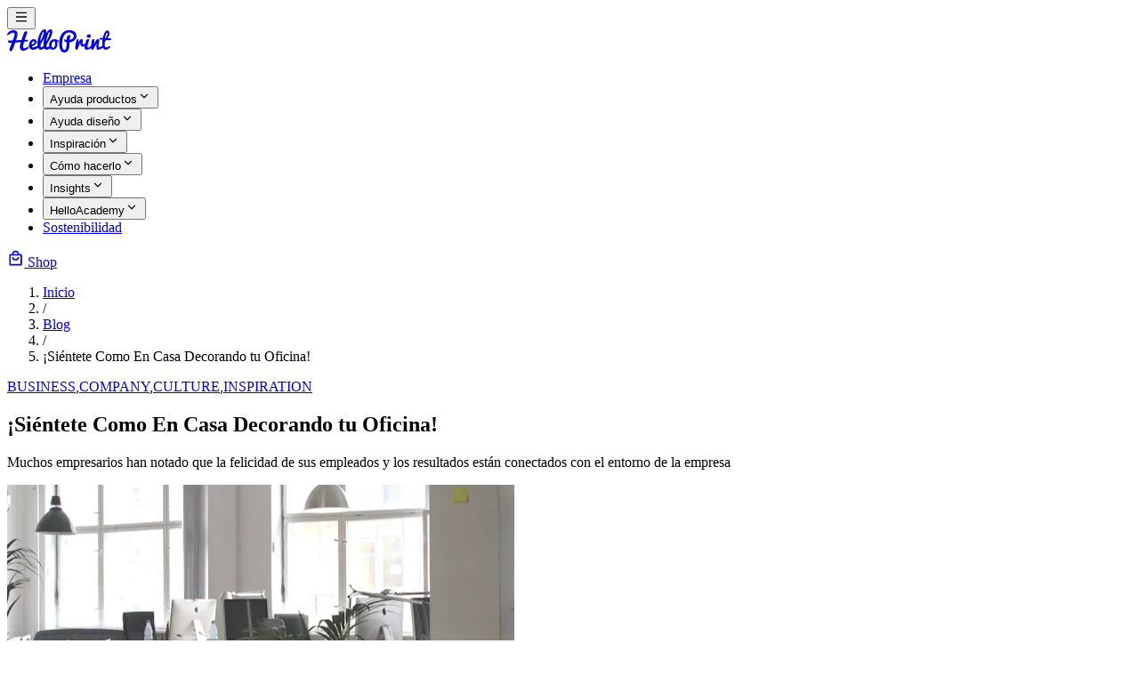

--- FILE ---
content_type: text/html;charset=utf-8
request_url: https://www.helloprint.com/es-es/blog/author-mariacruz-decoracion-oficina-personalizada/
body_size: 27515
content:
<!DOCTYPE html><html  lang="es-ES"><head><meta charset="utf-8"><meta name="viewport" content="width=device-width, initial-scale=1"><title>¡Siéntete Como En Casa Decorando tu Oficina! | Helloprint ® Blog</title><link rel="stylesheet" href="/_blog/entry.BbuToWbc.css" crossorigin><link rel="preload" as="image" href="https://images.ctfassets.net/wm1n7oady8a5/6945x0AOc6W0gtC6xx8bY8/d5ccfd5e379375e7dd1af013dd7f96bf/banner.png?w=1140&h=748&fm=webp&q=80&fit=fill" imagesrcset="https://images.ctfassets.net/wm1n7oady8a5/6945x0AOc6W0gtC6xx8bY8/d5ccfd5e379375e7dd1af013dd7f96bf/banner.png?w=570&h=374&fm=webp&q=80&fit=fill 1x, https://images.ctfassets.net/wm1n7oady8a5/6945x0AOc6W0gtC6xx8bY8/d5ccfd5e379375e7dd1af013dd7f96bf/banner.png?w=1140&h=748&fm=webp&q=80&fit=fill 2x"><link rel="modulepreload" as="script" crossorigin href="/_blog/RrvmFbwW.js"><link rel="modulepreload" as="script" crossorigin href="/_blog/hAezZzhp.js"><link rel="modulepreload" as="script" crossorigin href="/_blog/DJrIju-U.js"><link rel="modulepreload" as="script" crossorigin href="/_blog/DUbU7e0O.js"><link rel="modulepreload" as="script" crossorigin href="/_blog/CzRNWJ91.js"><link rel="modulepreload" as="script" crossorigin href="/_blog/C24l26Co.js"><link rel="modulepreload" as="script" crossorigin href="/_blog/Cgq1WS9R.js"><link rel="modulepreload" as="script" crossorigin href="/_blog/B8AfhkRO.js"><link rel="modulepreload" as="script" crossorigin href="/_blog/dNK7mL4G.js"><link rel="modulepreload" as="script" crossorigin href="/_blog/C01_r3cP.js"><link rel="modulepreload" as="script" crossorigin href="/_blog/BC8AnvIT.js"><link rel="modulepreload" as="script" crossorigin href="/_blog/B_OYN890.js"><link rel="modulepreload" as="script" crossorigin href="/_blog/CQl699LA.js"><link rel="modulepreload" as="script" crossorigin href="/_blog/_LmMjzQo.js"><link rel="preload" as="fetch" fetchpriority="low" crossorigin="anonymous" href="/_blog/builds/meta/828b6ca4-6ff9-4d1a-9dfc-33973a7d9f86.json"><link rel="prefetch" as="image" type="image/webp" href="/_blog/avatar1.Khcp2YeG.webp"><link rel="prefetch" as="image" type="image/webp" href="/_blog/avatar2.DYpvgs8n.webp"><link rel="prefetch" as="image" type="image/webp" href="/_blog/avatar3.DmZLN4MZ.webp"><meta property="og:type" content="article"><meta name="robots" content="index, follow, max-image-preview:large, max-snippet:-1, max-video-preview:-1"><link rel="icon" type="image/png" sizes="32x32" href="[data-uri]"><link rel="icon" type="image/png" sizes="16x16" href="[data-uri]"><link rel="apple-touch-icon" sizes="180x180" href="[data-uri]"><link rel="mask-icon" href="data:image/svg+xml,%3c?xml%20version='1.0'%20standalone='no'?%3e%3c!DOCTYPE%20svg%20PUBLIC%20'-//W3C//DTD%20SVG%2020010904//EN'%20'http://www.w3.org/TR/2001/REC-SVG-20010904/DTD/svg10.dtd'%3e%3csvg%20version='1.0'%20xmlns='http://www.w3.org/2000/svg'%20width='260.000000pt'%20height='260.000000pt'%20viewBox='0%200%20260.000000%20260.000000'%20preserveAspectRatio='xMidYMid%20meet'%3e%3cmetadata%3e%20Created%20by%20potrace%201.11,%20written%20by%20Peter%20Selinger%202001-2013%20%3c/metadata%3e%3cg%20transform='translate(0.000000,260.000000)%20scale(0.100000,-0.100000)'%20fill='%23000000'%20stroke='none'%3e%3cpath%20d='M757%202584%20c-1%20-1%20-28%20-5%20-60%20-8%20-114%20-14%20-266%20-73%20-376%20-148%20-174%20-120%20-331%20-374%20-269%20-436%2034%20-34%2090%20-10%20295%20130%20287%20194%20465%20219%20540%2075%2042%20-82%2032%20-214%20-34%20-427%20-35%20-113%20-142%20-413%20-151%20-422%20-4%20-4%20-86%20-10%20-182%20-13%20-288%20-10%20-343%20-18%20-381%20-56%20-28%20-28%20-24%20-59%2020%20-125%2084%20-127%20111%20-139%20303%20-131%20l127%204%20-10%20-26%20c-6%20-14%20-44%20-116%20-86%20-226%20-41%20-110%20-95%20-249%20-118%20-310%20-59%20-149%20-74%20-254%20-50%20-349%2018%20-69%2053%20-101%20110%20-100%2091%203%20185%2087%20254%20229%2040%2081%2057%20128%20208%20565%2046%20135%2087%20248%2091%20252%206%206%2037%2010%20182%2024%2030%203%2064%207%2075%209%2011%201%2056%206%20100%2010%2044%204%2091%208%20104%2010%2013%203%2061%207%20105%2011%2045%203%2084%208%2089%2011%209%206%2010%208%20-13%20-72%20-29%20-99%20-58%20-225%20-79%20-333%20-65%20-338%2040%20-594%20264%20-645%2061%20-14%2079%20-14%20175%20-2%20149%2020%20307%2098%20487%20242%20l93%2074%20-24%2047%20c-27%2054%20-51%20122%20-55%20153%200%206%20-25%20-11%20-53%20-37%20-72%20-64%20-187%20-138%20-256%20-164%20-44%20-17%20-71%20-21%20-119%20-17%20-152%2012%20-187%20115%20-137%20402%2013%2076%2093%20377%20102%20387%204%204%2034%209%2067%2012%2033%203%2071%208%2085%2011%2014%202%2057%207%2095%2010%20185%2015%20234%2045%20215%20131%20-10%2045%20-40%2073%20-79%2075%20-37%202%20-207%20-2%20-263%20-6%20-27%20-2%20-48%200%20-48%205%200%2019%20139%20430%20203%20601%2074%20198%2084%20235%2081%20299%20-5%2095%20-48%20140%20-137%20140%20-133%200%20-197%20-85%20-312%20-420%20-32%20-91%20-61%20-174%20-66%20-185%20-4%20-11%20-40%20-119%20-79%20-240%20l-70%20-220%20-48%20-1%20c-44%20-1%20-193%20-7%20-469%20-20%20l-122%20-6%208%2029%20c59%20199%2074%20254%2095%20343%2034%20142%2056%20269%2063%20365%2019%20282%20-147%20469%20-435%20488%20-29%202%20-53%203%20-55%201z'/%3e%3c/g%3e%3c/svg%3e" color="#333333"><meta property="og:image" content="https://images.ctfassets.net/wm1n7oady8a5/6945x0AOc6W0gtC6xx8bY8/d5ccfd5e379375e7dd1af013dd7f96bf/banner.png?w=1200&h=630&fit=fill&f=center"><meta name="twitter:card" content="summary_large_image"><meta name="twitter:site" content="@helloprint"><link rel="canonical" href="https://www.helloprint.com/es-es/blog/author-mariacruz-decoracion-oficina-personalizada"><link rel="alternate" hreflang="x-default" href="https://www.helloprint.com/es-es/blog/author-mariacruz-decoracion-oficina-personalizada"><meta property="article:author" content="Marta Ancin"><meta name="description" content="Muchos empresarios han notado que la felicidad de sus empleados y los resultados están conectados con el entorno de la empresa"><meta property="og:title" content="¡Siéntete Como En Casa Decorando tu Oficina!"><meta property="og:description" content="Muchos empresarios han notado que la felicidad de sus empleados y los resultados están conectados con el entorno de la empresa"><meta property="article:published_time" content="2018-08-23T05:19:12.000Z"><meta property="article:modified_time" content="2026-01-23T11:07:47.990Z"><meta name="twitter:title" content="¡Siéntete Como En Casa Decorando tu Oficina!"><meta name="twitter:description" content="Muchos empresarios han notado que la felicidad de sus empleados y los resultados están conectados con el entorno de la empresa"><meta name="twitter:image" content="https://images.ctfassets.net/wm1n7oady8a5/6945x0AOc6W0gtC6xx8bY8/d5ccfd5e379375e7dd1af013dd7f96bf/banner.png?w=1200&h=630&fit=fill&f=center"><script type="module" src="/_blog/RrvmFbwW.js" crossorigin></script><meta property="og:url" content="https://www.helloprint.com/es-es/blog/author-mariacruz-decoracion-oficina-personalizada"><meta property="og:locale" content="es_ES"><meta property="og:site_name" content="Helloprint ® Blog"></head><body><!--teleport start anchor--><!--teleport anchor--><!--teleport start anchor--><!--teleport anchor--><!--teleport start anchor--><!--teleport anchor--><!--teleport start anchor--><!--teleport anchor--><!--teleport start anchor--><!--teleport anchor--><!--teleport start anchor--><!--teleport anchor--><div id="__nuxt"><!--[--><div class="nuxt-loading-indicator" style="position:fixed;top:0;right:0;left:0;pointer-events:none;width:auto;height:3px;opacity:0;background:repeating-linear-gradient(to right,var(--c-primary) 0%,var(--c-primary-active) 100%);background-size:0% auto;transform:scaleX(0%);transform-origin:left;transition:transform 0.1s, height 0.4s, opacity 0.4s;z-index:999999;"></div><div class="flex flex-col min-h-screen w-full bg-background"><header class="w-full border-b border-border"><div class="flex items-center justify-between container mx-auto h-16 py-2"><div class="lg:hidden"><!--[--><!--[--><button type="button" aria-haspopup="dialog" aria-expanded="false" data-state="closed" data-slot="sheet-trigger" class="inline-flex items-center justify-center size-10 rounded-md hover:bg-accent hover:text-accent-foreground transition-colors" aria-label="Open menu"><svg viewBox="0 0 24 24" width="1.2em" height="1.2em" class="size-6"><path fill="currentColor" d="M3 4h18v2H3zm0 7h18v2H3zm0 7h18v2H3z"></path></svg></button><!--v-if--><!--]--><!--]--></div><div class="lg:flex-none"><a href="/es-es/blog" class=""><svg width="117" height="26" viewbox="0 0 117 26" fill="none" xmlns="http://www.w3.org/2000/svg"><g clip-path="url(#clip0_102_51)"><path d="M23.568 19.1165C23.568 19.1165 21.2912 21.2799 19.6756 21.2631C18.06 21.2448 17.6235 20.2921 18.0823 17.7425C18.2544 16.7883 18.6416 15.3776 19.1004 13.8768C20.783 13.7012 22.0002 13.5714 22.2934 13.5439C23.4629 13.4294 23.7688 12.9638 23.5234 12.2523C23.2765 11.5409 22.7076 11.6752 20.6539 11.7683C20.4659 11.7775 20.1584 11.7897 19.7569 11.8065C20.3575 9.96832 20.9694 8.24005 21.3279 7.2782C22.1165 5.16672 22.3555 4.78045 22.4655 4.2522C22.5754 3.72395 22.7778 2.36973 21.6019 2.14072C20.4277 1.91171 19.545 2.46286 18.6639 4.77893C18.2321 5.91329 17.1566 8.89655 16.1847 11.9546C14.3078 12.0325 12.0995 12.1225 10.0171 12.208C10.8281 9.71335 11.8812 6.0507 11.5897 4.18808C11.1595 1.45369 8.21509 0.200231 4.94088 1.27658C1.9933 2.24606 0.761687 4.1377 0.262987 5.07664C-0.235712 6.01559 9.48155e-05 6.59117 0.756907 6.45834C1.51372 6.32704 2.49678 5.26443 4.45812 4.27663C6.41786 3.2873 7.72755 3.38654 8.24218 4.60488C8.7584 5.82474 8.10516 7.65378 7.58893 9.1851C7.42482 9.6706 6.97551 10.8828 6.41786 12.3546C4.2016 12.4447 2.6338 12.5088 2.6338 12.5088C-0.100282 12.6203 0.989527 13.7836 1.2094 14.1378C1.83238 14.9852 1.93116 15.3485 3.65351 15.347C3.91481 15.347 4.50432 15.3073 5.31531 15.2402C4.35137 17.741 3.38902 20.1898 3.0847 20.8662C2.46491 22.2509 2.44898 24.6235 3.73795 24.6235C5.02692 24.6235 5.99245 23.1471 6.36528 22.3822C6.69509 21.7044 8.67237 16.1409 9.1153 14.8905C11.1165 14.6966 13.3901 14.4646 15.4853 14.2493C14.8448 16.4402 14.362 18.4326 14.3349 19.5227C14.26 22.4738 15.8995 24.1624 18.0345 24.0433C20.1695 23.9243 21.9078 23.0433 24.3169 21.0219C24.3169 21.0219 23.7911 20.3929 23.5696 19.1135L23.568 19.1165Z" fill="currentColor"></path><path d="M34.6967 17.9254C34.6967 17.9254 32.6175 19.5224 30.551 20.0873C28.4845 20.6522 27.9969 19.5285 27.801 19.1911C27.801 19.1911 30.5112 18.4033 31.8224 16.7957C33.1337 15.188 33.2723 14.104 33.0923 13.3391C32.9122 12.5727 32.0471 11.0032 29.893 11.0032C27.7388 11.0032 25.9719 12.5238 25.1338 14.9086C24.2957 17.2934 24.4104 18.3239 24.6558 19.4568C24.8821 20.4995 25.8556 22.237 27.7388 22.7683C29.6221 23.2996 32.1634 22.7316 34.8975 20.7163L35.0966 20.5407L34.6951 17.9254H34.6967ZM27.4042 17.13C27.4042 17.13 27.3453 15.4628 28.3029 14.2414C29.1138 13.2048 30.0332 13.2292 30.3678 13.391C30.7023 13.5529 31.166 14.2185 30.6689 15.0414C30.1702 15.8643 29.1441 16.9697 27.4058 17.1285L27.4042 17.13Z" fill="currentColor"></path><path d="M49.9959 6.6688C50.7192 4.83671 51.7549 0 48.9125 0C46.07 0 43.7964 4.55579 43.7964 4.55579C44.3652 1.50231 43.7279 0.741996 43.0205 0.247332C42.3146 -0.247332 40.9699 0.082444 39.8164 0.891617C38.6628 1.70079 37.1635 4.07792 36.4402 5.67947C35.7168 7.28103 33.8224 12.1009 34.0455 16.4751C34.2701 20.8492 35.8937 22.782 36.9182 22.9194C37.9443 23.0568 40.1972 22.3194 41.9801 21.3011C42.1505 21.6263 42.7464 22.84 44.0593 22.9484C45.3722 23.0568 48.5986 21.3912 48.5986 21.3912L47.6394 18.9026C45.8486 20.0751 45.3483 20.0751 44.9866 20.1408C44.6249 20.2064 44.1947 19.3316 44.1947 18.44C44.1947 17.5484 45.2463 15.4353 46.4508 13.5544C47.6569 11.6719 49.2741 8.50242 49.9975 6.67033L49.9959 6.6688ZM38.3681 7.34057C39.2492 4.20312 40.6258 2.6779 41.0655 2.81836C41.2376 2.87333 41.5403 3.79242 40.2752 7.18942C39.0102 10.5864 37.4248 13.2796 37.2607 13.3452C37.1189 13.1498 37.522 10.3559 38.3681 7.34057ZM41.0814 18.7759C41.0814 18.7759 40.1717 19.3896 39.2747 19.8064C38.3776 20.2232 38.1402 20.2003 38.0128 20.127C37.8853 20.0537 36.8481 18.9301 37.8662 16.7254C38.8843 14.5208 41.2232 11.1803 41.9402 9.48259C41.9402 9.48259 40.2099 15.3758 41.0814 18.7759ZM44.0673 13.3117C43.9111 13.2292 44.4656 9.71312 45.4614 6.72835C46.4572 3.74357 47.4673 2.66722 47.88 2.83058C48.2927 2.99394 47.8513 4.86114 47.2538 6.78331C46.6564 8.70547 44.225 13.3926 44.0673 13.3117Z" fill="currentColor"></path><path d="M55.883 13.5026C56.8852 14.0965 57.6818 14.7591 57.6818 14.7591C57.6213 13.5224 57.8125 12.6262 57.8125 12.6262C57.4875 12.3957 55.5405 10.9514 52.9052 11.0888C50.2699 11.2262 48.6702 12.5682 47.7286 14.6965C46.6913 17.04 47.3334 19.3866 47.8114 20.4996C48.2894 21.6126 49.1561 23.0325 51.5126 22.9424C53.8691 22.8523 55.6281 21.0508 56.3068 18.4721C56.9856 15.8934 55.7794 13.6278 55.7794 13.6278C55.7794 13.6278 55.7524 13.5728 55.7874 13.5331C55.8225 13.4934 55.883 13.5026 55.883 13.5026ZM54.0953 16.9438C53.8532 18.9164 53.1075 20.7958 51.6385 20.6157C50.1679 20.434 49.7536 18.9378 50.0787 16.7637C50.4037 14.5896 51.7006 13.3896 52.6773 13.3896C53.654 13.3896 54.3359 14.9713 54.0953 16.9438Z" fill="currentColor"></path><path d="M69.7532 0.897705C62.8925 0.897705 60.4675 6.29626 59.4063 9.25966C58.2847 12.3925 58.5332 17.6109 58.7053 18.8797C58.8774 20.1484 59.8302 25.9943 64.0779 25.9943C68.3256 25.9943 69.5014 21.527 69.7962 19.8446C70.0909 18.1636 70.1069 14.6384 70.1069 14.6384C77.3213 13.417 77.9395 9.03828 77.973 7.29169C78.008 5.5451 76.6139 0.897705 69.7532 0.897705ZM70.9465 3.63057C72.7916 3.97867 74.9282 5.0825 74.9282 7.48101C74.9282 9.87952 72.9206 11.594 70.1818 11.8307C70.1324 11.1605 70.6454 9.37875 70.8525 8.56194C71.0597 7.74666 71.168 6.93291 70.5817 6.70237C69.9954 6.47183 68.9868 6.44283 68.3559 6.97566C67.7233 7.50849 66.9267 8.34515 66.8215 11.9773C66.8215 11.9773 65.6186 11.6032 64.9558 11.2139C64.2946 10.8246 64.2165 11.2597 64.1687 11.8017C64.1289 12.249 64.2292 12.9742 64.4109 13.2796C64.5925 13.5834 65.3541 14.0811 66.9538 14.62C66.9538 14.62 67.0382 17.9407 66.573 20.0094C66.1077 22.0782 65.4927 23.2889 64.1623 23.2019C63.3991 23.1515 61.8058 22.237 61.825 16.4048C61.8457 10.2887 63.901 2.30536 70.9465 3.6321V3.63057Z" fill="currentColor"></path><path d="M80.2508 14.7786C80.3257 14.8244 80.3433 14.7893 80.364 14.7725C80.4213 14.7251 80.4564 14.6305 80.5345 14.4702C80.6412 14.2534 81.2546 12.8976 81.8011 12.2075C82.3476 11.5174 83.0248 10.8716 84.1273 10.9892C85.2299 11.1068 85.3526 11.919 84.9144 13.8167C84.4747 15.7145 84.6292 16.5358 85.4975 16.7328C86.3643 16.9282 87.6644 16.1786 88.2651 15.8335L87.5131 18.8809C87.5131 18.8809 85.778 19.7909 84.3791 19.3573C82.9802 18.9237 82.5245 17.7313 82.3508 16.7587C82.1771 15.7877 82.1373 15.5312 82.1102 15.403C82.0831 15.2748 82.0306 15.2625 81.9764 15.2625C81.9222 15.2625 81.8696 15.377 81.7501 15.6595C81.6306 15.9419 79.6948 21.3359 79.322 22.0138C78.9491 22.6917 78.562 23.1008 77.8545 22.9085C77.1471 22.7161 76.2007 22.2184 76.7345 18.5114C77.2682 14.8045 78.0155 12.0045 78.2561 11.5831C78.4966 11.1617 78.7054 10.9755 79.467 10.9693C80.2285 10.9632 80.2859 11.0869 80.3273 11.6961C80.3688 12.3052 80.1792 14.7358 80.2524 14.7831L80.2508 14.7786Z" fill="currentColor"></path><path d="M94.5343 20.8857C94.5343 20.8857 91.7859 23.0262 89.1187 22.9376C87.2354 22.8475 86.7559 21.2445 87.2816 18.6444C87.8074 16.0444 88.6742 13.0291 89.0359 12.1207C89.1522 11.739 89.7879 11.1435 90.814 11.0443C91.9723 10.9329 92.2639 11.313 92.1237 12.0535C91.9834 12.794 90.5798 17.1314 90.3806 18.7009C90.1814 20.2704 90.4045 21.133 91.9133 20.3483C93.4222 19.5635 94.6618 18.2627 94.6618 18.2627L95.2816 18.678C95.2816 18.678 94.9422 19.9452 94.931 19.9788C94.9199 20.0124 94.5327 20.8872 94.5327 20.8872L94.5343 20.8857Z" fill="currentColor"></path><path d="M91.6503 9.53229C90.4315 9.52312 89.4452 8.97643 89.5281 7.4799C89.6109 5.98336 91.3269 5.53898 92.1857 5.64435C93.0429 5.74972 94.0689 5.92228 94.1263 7.25694C94.1837 8.59161 93.2356 9.5445 91.6503 9.53076V9.53229Z" fill="currentColor"></path><path d="M100.598 15.7362C100.534 15.7362 100.497 15.7759 100.459 15.8446C100.421 15.9133 98.1215 20.3546 97.7089 21.0889C97.2962 21.8218 97.0525 22.9454 95.7364 22.9454C94.4203 22.9454 94.2148 21.2065 94.2913 20.0859C94.3694 18.9652 94.7167 14.7789 95.1548 12.8262C95.593 10.8735 96.6717 11.0063 97.0429 11.0063C97.4141 11.0063 97.8937 11.1788 98.0403 11.7071C98.1869 12.2338 98.1343 13.0002 97.9893 13.8827C97.8427 14.7636 97.6069 16.2873 97.6547 16.3881C97.6898 16.4629 97.8443 16.4873 97.9128 16.3637C97.9813 16.24 98.8162 14.2629 99.7547 12.6781C100.693 11.0933 101.851 10.8567 102.581 11.0811C103.311 11.3056 103.751 12.13 103.442 13.8262C103.132 15.5239 102.334 19.4431 103.077 20.0034C103.819 20.5652 104.692 19.8294 107.336 17.9942L108.051 20.5408C108.051 20.5408 103.545 22.9622 102.387 22.9867C101.227 23.0111 100.476 22.2218 100.365 20.0294C100.253 17.8385 100.625 16.0995 100.674 15.8598C100.699 15.7362 100.599 15.7362 100.599 15.7362H100.598Z" fill="currentColor"></path><path d="M116.988 10.8899C116.98 10.6105 116.882 10.2014 116.517 10.1754C116.152 10.1479 112.763 10.067 112.763 10.067C113.752 8.62729 114.489 7.36162 114.787 6.13717C115.443 3.44247 114.458 1.39053 112.75 1.28366C109.231 1.06228 107.523 9.75555 107.523 9.75555C107.523 9.75555 106.667 9.71585 105.418 9.72959C104.169 9.74333 103.68 10.0426 103.68 10.4059C103.68 10.7693 103.911 11.1479 104.331 11.2777C104.752 11.4075 107.156 11.7205 107.156 11.7205C106.559 15.6503 107.292 19.4885 107.958 20.8809C108.624 22.2733 109.723 23.0275 111.053 22.9374C112.384 22.8458 114.203 21.6886 115.073 21.0763C115.942 20.4641 115.997 20.061 115.86 19.4626C115.725 18.8641 115.413 18.7465 112.886 19.8916C110.36 21.0366 109.938 19.5007 109.763 18.3038C109.586 17.1068 109.913 13.893 109.913 13.893C110.321 13.4503 111.351 12.0976 111.351 12.0976C112.282 12.1403 115.086 12.148 116.115 12.1067C117.145 12.0655 116.998 11.1693 116.99 10.8899H116.988ZM110.712 9.88074C110.712 9.88074 110.359 9.88074 109.863 9.85479C109.863 9.85479 110.792 6.12343 111.267 5.23334C111.743 4.34172 111.941 3.83943 112.602 4.04248C113.262 4.24707 112.914 5.45777 112.695 6.02114C112.475 6.58603 111.081 9.45173 110.712 9.87921V9.88074Z" fill="currentColor"></path></g><defs><clipPath id="clip0_102_51"><rect width="117" height="25.9943" fill="white"></rect></clipPath></defs></svg></a></div><div class="hidden lg:block"><nav><nav data-slot="navigation-menu" data-viewport="true" class="group/navigation-menu relative flex max-w-max flex-1 items-center justify-center" aria-label="Main" data-orientation="horizontal" dir="ltr" data-reka-navigation-menu><!--[--><!--[--><div style="position:relative;"><ul data-slot="navigation-menu-list" class="group flex flex-1 list-none items-center justify-center gap-1" data-orientation="horizontal"><!--[--><!--[--><!--[--><li data-menu-item data-slot="navigation-menu-item"><!--[--><!--[--><a href="/es-es/blog/category/company" class="block select-none space-y-1 rounded-md p-3 leading-none no-underline outline-none transition-colors hover:bg-accent hover:text-accent-foreground focus:bg-accent focus:text-accent-foreground group inline-flex h-9 w-max cursor-pointer items-center justify-center rounded-md bg-background px-4 py-2 text-sm font-medium hover:bg-muted/10 focus:bg-muted/10 disabled:pointer-events-none disabled:opacity-50 data-[state=open]:hover:bg-muted/10 data-[state=open]:focus:bg-muted/10 data-[state=open]:bg-muted/10 focus-visible:ring-ring/50 outline-none transition-[color,box-shadow] focus-visible:ring-[3px] focus-visible:outline-1" data-slot="navigation-menu-link" data-reka-collection-item>Empresa</a><!--]--><!--]--></li><li data-menu-item data-slot="navigation-menu-item"><!--[--><!--[--><!--[--><!--[--><button data-reka-collection-item id data-state="closed" data-navigation-menu-trigger aria-expanded="false" aria-controls data-slot="navigation-menu-trigger" class="group inline-flex h-9 w-max cursor-pointer items-center justify-center rounded-md bg-background px-4 py-2 text-sm font-medium hover:bg-muted/10 focus:bg-muted/10 disabled:pointer-events-none disabled:opacity-50 data-[state=open]:hover:bg-muted/10 data-[state=open]:focus:bg-muted/10 data-[state=open]:bg-muted/10 focus-visible:ring-ring/50 outline-none transition-[color,box-shadow] focus-visible:ring-[3px] focus-visible:outline-1 group"><!--[--><!--[-->Ayuda productos<!--]--><svg viewBox="0 0 24 24" width="1.2em" height="1.2em" class="relative top-[1px] ml-1 size-3 transition duration-300 group-data-[state=open]:rotate-180" aria-hidden="true"><path fill="currentColor" d="m12 13.171l4.95-4.95l1.414 1.415L12 16L5.636 9.636L7.05 8.222z"></path></svg><!--]--></button><!--v-if--><!--]--><!--teleport start--><!----><!--teleport end--><!--]--><!--]--><!--]--></li><li data-menu-item data-slot="navigation-menu-item"><!--[--><!--[--><!--[--><!--[--><button data-reka-collection-item id data-state="closed" data-navigation-menu-trigger aria-expanded="false" aria-controls data-slot="navigation-menu-trigger" class="group inline-flex h-9 w-max cursor-pointer items-center justify-center rounded-md bg-background px-4 py-2 text-sm font-medium hover:bg-muted/10 focus:bg-muted/10 disabled:pointer-events-none disabled:opacity-50 data-[state=open]:hover:bg-muted/10 data-[state=open]:focus:bg-muted/10 data-[state=open]:bg-muted/10 focus-visible:ring-ring/50 outline-none transition-[color,box-shadow] focus-visible:ring-[3px] focus-visible:outline-1 group"><!--[--><!--[-->Ayuda diseño<!--]--><svg viewBox="0 0 24 24" width="1.2em" height="1.2em" class="relative top-[1px] ml-1 size-3 transition duration-300 group-data-[state=open]:rotate-180" aria-hidden="true"><path fill="currentColor" d="m12 13.171l4.95-4.95l1.414 1.415L12 16L5.636 9.636L7.05 8.222z"></path></svg><!--]--></button><!--v-if--><!--]--><!--teleport start--><!----><!--teleport end--><!--]--><!--]--><!--]--></li><li data-menu-item data-slot="navigation-menu-item"><!--[--><!--[--><!--[--><!--[--><button data-reka-collection-item id data-state="closed" data-navigation-menu-trigger aria-expanded="false" aria-controls data-slot="navigation-menu-trigger" class="group inline-flex h-9 w-max cursor-pointer items-center justify-center rounded-md bg-background px-4 py-2 text-sm font-medium hover:bg-muted/10 focus:bg-muted/10 disabled:pointer-events-none disabled:opacity-50 data-[state=open]:hover:bg-muted/10 data-[state=open]:focus:bg-muted/10 data-[state=open]:bg-muted/10 focus-visible:ring-ring/50 outline-none transition-[color,box-shadow] focus-visible:ring-[3px] focus-visible:outline-1 group"><!--[--><!--[-->Inspiración<!--]--><svg viewBox="0 0 24 24" width="1.2em" height="1.2em" class="relative top-[1px] ml-1 size-3 transition duration-300 group-data-[state=open]:rotate-180" aria-hidden="true"><path fill="currentColor" d="m12 13.171l4.95-4.95l1.414 1.415L12 16L5.636 9.636L7.05 8.222z"></path></svg><!--]--></button><!--v-if--><!--]--><!--teleport start--><!----><!--teleport end--><!--]--><!--]--><!--]--></li><li data-menu-item data-slot="navigation-menu-item"><!--[--><!--[--><!--[--><!--[--><button data-reka-collection-item id data-state="closed" data-navigation-menu-trigger aria-expanded="false" aria-controls data-slot="navigation-menu-trigger" class="group inline-flex h-9 w-max cursor-pointer items-center justify-center rounded-md bg-background px-4 py-2 text-sm font-medium hover:bg-muted/10 focus:bg-muted/10 disabled:pointer-events-none disabled:opacity-50 data-[state=open]:hover:bg-muted/10 data-[state=open]:focus:bg-muted/10 data-[state=open]:bg-muted/10 focus-visible:ring-ring/50 outline-none transition-[color,box-shadow] focus-visible:ring-[3px] focus-visible:outline-1 group"><!--[--><!--[-->Cómo hacerlo<!--]--><svg viewBox="0 0 24 24" width="1.2em" height="1.2em" class="relative top-[1px] ml-1 size-3 transition duration-300 group-data-[state=open]:rotate-180" aria-hidden="true"><path fill="currentColor" d="m12 13.171l4.95-4.95l1.414 1.415L12 16L5.636 9.636L7.05 8.222z"></path></svg><!--]--></button><!--v-if--><!--]--><!--teleport start--><!----><!--teleport end--><!--]--><!--]--><!--]--></li><li data-menu-item data-slot="navigation-menu-item"><!--[--><!--[--><!--[--><!--[--><button data-reka-collection-item id data-state="closed" data-navigation-menu-trigger aria-expanded="false" aria-controls data-slot="navigation-menu-trigger" class="group inline-flex h-9 w-max cursor-pointer items-center justify-center rounded-md bg-background px-4 py-2 text-sm font-medium hover:bg-muted/10 focus:bg-muted/10 disabled:pointer-events-none disabled:opacity-50 data-[state=open]:hover:bg-muted/10 data-[state=open]:focus:bg-muted/10 data-[state=open]:bg-muted/10 focus-visible:ring-ring/50 outline-none transition-[color,box-shadow] focus-visible:ring-[3px] focus-visible:outline-1 group"><!--[--><!--[-->Insights<!--]--><svg viewBox="0 0 24 24" width="1.2em" height="1.2em" class="relative top-[1px] ml-1 size-3 transition duration-300 group-data-[state=open]:rotate-180" aria-hidden="true"><path fill="currentColor" d="m12 13.171l4.95-4.95l1.414 1.415L12 16L5.636 9.636L7.05 8.222z"></path></svg><!--]--></button><!--v-if--><!--]--><!--teleport start--><!----><!--teleport end--><!--]--><!--]--><!--]--></li><li data-menu-item data-slot="navigation-menu-item"><!--[--><!--[--><!--[--><!--[--><button data-reka-collection-item id data-state="closed" data-navigation-menu-trigger aria-expanded="false" aria-controls data-slot="navigation-menu-trigger" class="group inline-flex h-9 w-max cursor-pointer items-center justify-center rounded-md bg-background px-4 py-2 text-sm font-medium hover:bg-muted/10 focus:bg-muted/10 disabled:pointer-events-none disabled:opacity-50 data-[state=open]:hover:bg-muted/10 data-[state=open]:focus:bg-muted/10 data-[state=open]:bg-muted/10 focus-visible:ring-ring/50 outline-none transition-[color,box-shadow] focus-visible:ring-[3px] focus-visible:outline-1 group"><!--[--><!--[-->HelloAcademy<!--]--><svg viewBox="0 0 24 24" width="1.2em" height="1.2em" class="relative top-[1px] ml-1 size-3 transition duration-300 group-data-[state=open]:rotate-180" aria-hidden="true"><path fill="currentColor" d="m12 13.171l4.95-4.95l1.414 1.415L12 16L5.636 9.636L7.05 8.222z"></path></svg><!--]--></button><!--v-if--><!--]--><!--teleport start--><!----><!--teleport end--><!--]--><!--]--><!--]--></li><li data-menu-item data-slot="navigation-menu-item"><!--[--><!--[--><a href="/es-es/blog/category/sustainability" class="block select-none space-y-1 rounded-md p-3 leading-none no-underline outline-none transition-colors hover:bg-accent hover:text-accent-foreground focus:bg-accent focus:text-accent-foreground group inline-flex h-9 w-max cursor-pointer items-center justify-center rounded-md bg-background px-4 py-2 text-sm font-medium hover:bg-muted/10 focus:bg-muted/10 disabled:pointer-events-none disabled:opacity-50 data-[state=open]:hover:bg-muted/10 data-[state=open]:focus:bg-muted/10 data-[state=open]:bg-muted/10 focus-visible:ring-ring/50 outline-none transition-[color,box-shadow] focus-visible:ring-[3px] focus-visible:outline-1" data-slot="navigation-menu-link" data-reka-collection-item>Sostenibilidad</a><!--]--><!--]--></li><!--]--><!--]--><!--]--></ul></div><!--]--><div class="absolute top-full left-0 isolate z-50 flex justify-center"><!----></div><!--]--></nav></nav></div><div class="hidden lg:block"><a data-slot="button" class="inline-flex items-center justify-center gap-2 whitespace-nowrap rounded-full text-sm font-medium transition-all disabled:pointer-events-none disabled:opacity-50 [&amp;_svg]:pointer-events-none [&amp;_svg:not([class*=&#39;size-&#39;])]:size-4 shrink-0 [&amp;_svg]:shrink-0 outline-none focus-visible:border-ring focus-visible:ring-ring/50 focus-visible:ring-[3px] aria-invalid:ring-destructive/20 dark:aria-invalid:ring-destructive/40 aria-invalid:border-destructive cursor-pointer bg-primary text-primary-foreground shadow-xs hover:bg-primary/90 h-9 px-4 py-2 has-[&gt;svg]:px-3" href="https://www.helloprint.com/es-es/" target="_blank"><!--[--><svg viewBox="0 0 24 24" width="1.2em" height="1.2em" class="size-4"><path fill="currentColor" d="M9 6h6a3 3 0 1 0-6 0M7 6a5 5 0 0 1 10 0h3a1 1 0 0 1 1 1v14a1 1 0 0 1-1 1H4a1 1 0 0 1-1-1V7a1 1 0 0 1 1-1zM5 8v12h14V8zm4 2a3 3 0 1 0 6 0h2a5 5 0 0 1-10 0z"></path></svg> Shop <!--]--></a></div></div></header><!----><main class="flex-1 w-full"><!--[--><article><div class="bg-gray-50"><div class="container mx-auto px-4 py-6 lg:py-12"><div class="grid grid-cols-1 gap-6 lg:grid-cols-2 lg:gap-12"><div class="flex flex-col lg:min-h-[374px]"><div class="lg:max-w-[700px]"><div class="mb-4 lg:mb-6"><nav aria-label="breadcrumb" data-slot="breadcrumb"><!--[--><ol data-slot="breadcrumb-list" class="text-muted-foreground flex flex-wrap items-center gap-1.5 text-sm break-words sm:gap-2.5"><!--[--><!--[--><!--[--><li data-slot="breadcrumb-item" class="inline-flex items-center gap-1.5"><!--[--><a href="/es-es/blog" class="text-green-700 hover:underline hover:text-green-800 transition-colors" data-slot="breadcrumb-link">Inicio</a><!--]--></li><li data-slot="breadcrumb-separator" role="presentation" aria-hidden="true" class=""><!--[--> / <!--]--></li><!--]--><!--[--><li data-slot="breadcrumb-item" class="inline-flex items-center gap-1.5"><!--[--><a href="/es-es/blog" class="text-green-700 hover:underline hover:text-green-800 transition-colors" data-slot="breadcrumb-link">Blog</a><!--]--></li><li data-slot="breadcrumb-separator" role="presentation" aria-hidden="true" class=""><!--[--> / <!--]--></li><!--]--><!--[--><li data-slot="breadcrumb-item" class="inline-flex items-center gap-1.5"><!--[--><span data-slot="breadcrumb-page" role="link" aria-disabled="true" aria-current="page" class="text-foreground font-normal truncate max-w-[200px] sm:max-w-[300px] md:max-w-[400px]"><!--[-->¡Siéntete Como En Casa Decorando tu Oficina!<!--]--></span><!--]--></li><!----><!--]--><!--]--><!--]--></ol><!--]--></nav></div><div class="flex flex-1 flex-col justify-center gap-4 lg:gap-6"><div class="flex flex-wrap items-center gap-1 text-xs font-normal uppercase tracking-wide text-muted"><!--[--><!--[--><a href="/es-es/blog/category/business" class="transition-opacity hover:opacity-70">BUSINESS</a><span>,</span><!--]--><!--[--><a href="/es-es/blog/category/company" class="transition-opacity hover:opacity-70">COMPANY</a><span>,</span><!--]--><!--[--><a href="/es-es/blog/category/culture" class="transition-opacity hover:opacity-70">CULTURE</a><span>,</span><!--]--><!--[--><a href="/es-es/blog/category/inspiration" class="transition-opacity hover:opacity-70">INSPIRATION</a><!----><!--]--><!--]--></div><h1 class="text-2xl font-bold leading-[32px] lg:text-[32px] lg:leading-[40px]">¡Siéntete Como En Casa Decorando tu Oficina!</h1><p class="text-sm leading-[22px] text-muted-foreground lg:leading-[24px]">Muchos empresarios han notado que la felicidad de sus empleados y los resultados están conectados con el entorno de la empresa</p></div></div></div><div class="order-first lg:order-last"><div class="relative aspect-570/374 w-full overflow-hidden rounded-lg"><img width="570" height="374" data-nuxt-img srcset="https://images.ctfassets.net/wm1n7oady8a5/6945x0AOc6W0gtC6xx8bY8/d5ccfd5e379375e7dd1af013dd7f96bf/banner.png?w=570&amp;h=374&amp;fm=webp&amp;q=80&amp;fit=fill 1x, https://images.ctfassets.net/wm1n7oady8a5/6945x0AOc6W0gtC6xx8bY8/d5ccfd5e379375e7dd1af013dd7f96bf/banner.png?w=1140&amp;h=748&amp;fm=webp&amp;q=80&amp;fit=fill 2x" onerror="this.setAttribute(&#39;data-error&#39;, 1)" alt="banner" loading="eager" fetchpriority="high" class="size-full" src="https://images.ctfassets.net/wm1n7oady8a5/6945x0AOc6W0gtC6xx8bY8/d5ccfd5e379375e7dd1af013dd7f96bf/banner.png?w=570&amp;h=374&amp;fm=webp&amp;q=80&amp;fit=fill"></div></div></div></div></div><div class="container mx-auto px-4 py-8 lg:py-12"><div class="mb-6 lg:hidden"><div class="flex w-full max-w-full flex-col gap-3"><p class="text-sm font-semibold leading-[24px] text-foreground">Escrito por</p><div class="flex w-full max-w-full items-center justify-start gap-3"><span data-slot="avatar" class="relative flex overflow-hidden rounded-full size-8 shrink-0"><!--[--><!--[--><img role="img" src="https://images.ctfassets.net/wm1n7oady8a5/1YkKhGQcuUIuJWH5S5u1e3/66aaf9e7c750ee6087872116b762c655/marta-ancin.jpg?w=40&amp;h=40&amp;fit=fill" data-slot="avatar-image" class="aspect-square size-full" alt="Marta Ancin" style="display:none;"><span data-slot="avatar-fallback" class="bg-muted flex size-full items-center justify-center rounded-full text-xs font-medium"><!--[--><!--[-->MA<!--]--><!--]--></span><!--]--><!--]--></span><div class="flex min-w-0 flex-1 flex-col"><p class="text-sm font-normal text-foreground leading-relaxed">Marta Ancin</p><p class="text-xs font-normal text-muted-foreground/60">HelloPrint ® Team</p></div></div></div></div><div class="grid grid-cols-1 lg:grid-cols-[280px_1fr_auto] lg:gap-x-[121px]"><aside class="w-full overflow-y-auto overflow-x-hidden scrollbar-thin scrollbar-thumb-gray-300 scrollbar-track-gray-100 hidden lg:block"><div class="flex w-full flex-col space-y-8 px-4"><div class="flex w-full max-w-full flex-col gap-3"><p class="text-sm font-semibold leading-[24px] text-foreground">Escrito por</p><div class="flex w-full max-w-full items-center justify-start gap-3"><span data-slot="avatar" class="relative flex overflow-hidden rounded-full size-8 shrink-0"><!--[--><!--[--><img role="img" src="https://images.ctfassets.net/wm1n7oady8a5/1YkKhGQcuUIuJWH5S5u1e3/66aaf9e7c750ee6087872116b762c655/marta-ancin.jpg?w=40&amp;h=40&amp;fit=fill" data-slot="avatar-image" class="aspect-square size-full" alt="Marta Ancin" style="display:none;"><span data-slot="avatar-fallback" class="bg-muted flex size-full items-center justify-center rounded-full text-xs font-medium"><!--[--><!--[-->MA<!--]--><!--]--></span><!--]--><!--]--></span><div class="flex min-w-0 flex-1 flex-col"><p class="text-sm font-normal text-foreground leading-relaxed">Marta Ancin</p><p class="text-xs font-normal text-muted-foreground/60">HelloPrint ® Team</p></div></div></div><!----><!----><!----><div class="w-full max-w-full"><p class="mb-3 text-sm font-semibold uppercase tracking-wide text-muted-foreground">Comparte</p><div class="flex w-full max-w-full flex-wrap gap-2"><a data-slot="button" class="inline-flex items-center justify-center gap-2 whitespace-nowrap text-sm font-medium transition-all disabled:pointer-events-none disabled:opacity-50 [&amp;_svg]:pointer-events-none [&amp;_svg:not([class*=&#39;size-&#39;])]:size-4 shrink-0 [&amp;_svg]:shrink-0 outline-none focus-visible:border-ring focus-visible:ring-ring/50 focus-visible:ring-[3px] aria-invalid:ring-destructive/20 dark:aria-invalid:ring-destructive/40 aria-invalid:border-destructive cursor-pointer hover:text-accent-foreground dark:hover:bg-accent/50 size-10 rounded-full border border-[#D9D9D9] bg-[#F8F8F8] hover:bg-[#E6E6E6]" href="https://www.facebook.com/sharer/sharer.php?u=https%3A%2F%2Fwww.helloprint.com%2Fes-es%2Fblog%2Fauthor-mariacruz-decoracion-oficina-personalizada" target="_blank" rel="noopener noreferrer" aria-label="Share on Facebook"><!--[--><svg viewBox="0 0 24 24" width="1.2em" height="1.2em" class="size-5"><path fill="currentColor" d="M14 13.5h2.5l1-4H14v-2c0-1.03 0-2 2-2h1.5V2.14c-.326-.043-1.557-.14-2.857-.14C11.928 2 10 3.657 10 6.7v2.8H7v4h3V22h4z"></path></svg><!--]--></a><a data-slot="button" class="inline-flex items-center justify-center gap-2 whitespace-nowrap text-sm font-medium transition-all disabled:pointer-events-none disabled:opacity-50 [&amp;_svg]:pointer-events-none [&amp;_svg:not([class*=&#39;size-&#39;])]:size-4 shrink-0 [&amp;_svg]:shrink-0 outline-none focus-visible:border-ring focus-visible:ring-ring/50 focus-visible:ring-[3px] aria-invalid:ring-destructive/20 dark:aria-invalid:ring-destructive/40 aria-invalid:border-destructive cursor-pointer hover:text-accent-foreground dark:hover:bg-accent/50 size-10 rounded-full border border-[#D9D9D9] bg-[#F8F8F8] hover:bg-[#E6E6E6]" href="https://twitter.com/intent/tweet?url=https%3A%2F%2Fwww.helloprint.com%2Fes-es%2Fblog%2Fauthor-mariacruz-decoracion-oficina-personalizada&amp;text=%C2%A1Si%C3%A9ntete%20Como%20En%20Casa%20Decorando%20tu%20Oficina!" target="_blank" rel="noopener noreferrer" aria-label="Share on X (Twitter)"><!--[--><svg viewBox="0 0 24 24" width="1.2em" height="1.2em" class="size-5"><path fill="currentColor" d="M10.488 14.651L15.25 21h7l-7.858-10.478L20.93 3h-2.65l-5.117 5.886L8.75 3h-7l7.51 10.015L2.32 21h2.65zM16.25 19L5.75 5h2l10.5 14z"></path></svg><!--]--></a><a data-slot="button" class="inline-flex items-center justify-center gap-2 whitespace-nowrap text-sm font-medium transition-all disabled:pointer-events-none disabled:opacity-50 [&amp;_svg]:pointer-events-none [&amp;_svg:not([class*=&#39;size-&#39;])]:size-4 shrink-0 [&amp;_svg]:shrink-0 outline-none focus-visible:border-ring focus-visible:ring-ring/50 focus-visible:ring-[3px] aria-invalid:ring-destructive/20 dark:aria-invalid:ring-destructive/40 aria-invalid:border-destructive cursor-pointer hover:text-accent-foreground dark:hover:bg-accent/50 size-10 rounded-full border border-[#D9D9D9] bg-[#F8F8F8] hover:bg-[#E6E6E6]" href="https://www.linkedin.com/sharing/share-offsite/?url=https%3A%2F%2Fwww.helloprint.com%2Fes-es%2Fblog%2Fauthor-mariacruz-decoracion-oficina-personalizada" target="_blank" rel="noopener noreferrer" aria-label="Share on LinkedIn"><!--[--><svg viewBox="0 0 24 24" width="1.2em" height="1.2em" class="size-5"><path fill="currentColor" d="M6.94 5a2 2 0 1 1-4-.002a2 2 0 0 1 4 .002M7 8.48H3V21h4zm6.32 0H9.34V21h3.94v-6.57c0-3.66 4.77-4 4.77 0V21H22v-7.93c0-6.17-7.06-5.94-8.72-2.91z"></path></svg><!--]--></a><a data-slot="button" class="inline-flex items-center justify-center gap-2 whitespace-nowrap text-sm font-medium transition-all disabled:pointer-events-none disabled:opacity-50 [&amp;_svg]:pointer-events-none [&amp;_svg:not([class*=&#39;size-&#39;])]:size-4 shrink-0 [&amp;_svg]:shrink-0 outline-none focus-visible:border-ring focus-visible:ring-ring/50 focus-visible:ring-[3px] aria-invalid:ring-destructive/20 dark:aria-invalid:ring-destructive/40 aria-invalid:border-destructive cursor-pointer hover:text-accent-foreground dark:hover:bg-accent/50 size-10 rounded-full border border-[#D9D9D9] bg-[#F8F8F8] hover:bg-[#E6E6E6]" href="/cdn-cgi/l/email-protection#[base64]" aria-label="Share via Email"><!--[--><svg viewBox="0 0 24 24" width="1.2em" height="1.2em" class="size-5"><path fill="currentColor" d="M3 3h18a1 1 0 0 1 1 1v16a1 1 0 0 1-1 1H3a1 1 0 0 1-1-1V4a1 1 0 0 1 1-1m17 4.238l-7.928 7.1L4 7.216V19h16zM4.511 5l7.55 6.662L19.502 5z"></path></svg><!--]--></a></div></div><div class="h-px w-full bg-[#E6E6E6]"></div><div class="flex items-center w-full rounded-xl border border-border bg-white p-4 gap-2"><div class="flex items-center -space-x-3"><!--[--><div class="relative size-[30px] rounded-full border-2 border-primary bg-white overflow-hidden"><img src="/_blog/avatar1.Khcp2YeG.webp" alt="Expert 1" class="size-full object-cover"></div><div class="relative size-[30px] rounded-full border-2 border-primary bg-white overflow-hidden"><img src="/_blog/avatar2.DYpvgs8n.webp" alt="Expert 2" class="size-full object-cover"></div><div class="relative size-[30px] rounded-full border-2 border-primary bg-white overflow-hidden"><img src="/_blog/avatar3.DmZLN4MZ.webp" alt="Expert 3" class="size-full object-cover"></div><!--]--></div><div class="flex flex-col"><span class="text-sm font-medium text-foreground">¿Necesitas ayuda?</span><button type="button" class="text-sm text-primary underline hover:text-primary/80 transition-colors text-left cursor-pointer wrap-break-word leading-tight">Pregunta a nuestros expertos en impresión</button></div></div></div></aside><div><div class="article-content"><div class="space-y-6"><!--[--><!--[--><div class="prose prose-lg space-y-6"><!--[--><p class="text-sm leading-relaxed text-muted mb-4"><!--[--><!--[--><!--[--><!--[--><em class="italic"><!--[-->Paredes blancas, escritorios idénticos, atmósfera gris... ¿Te suena? Ésta es la típica, funcional y aburrida oficina en la que trabajas. Desde el siglo XX, la lógica de sólo proporcionar los materiales necesarios en el trabajo ha llevado a crear un ambiente monótono en muchas empresas. Sin embargo, en la actualidad, esta aproximación no es tan estimulante para los trabajadores como se creía antes. De hecho, ignorar esta realidad puede perjudicar gravemente el rendimiento de una empresa y el ambiente de la oficina.<!--]--></em><!--]--><!--]--><!--]--><!--]--></p><p class="text-sm leading-relaxed text-muted mb-4"><!--[--><!--[--><!--[--><!--[-->Cada vez más más empresarios han notado que la felicidad de sus empleados y los resultados resultados están conectados con la atmósfera de la compañía. Aún así, no todos saben cómo implementar cambios impactantes en la oficina para asegurarse de que los trabajadores pueden concentrarse y aumentar su efectividad. Aunque no faltan entradas de blogs y artículos con ejemplos de cómo esto se puede lograr esto, nosotros nos preguntamos: ¿se puede cambiar el ambiente de una empresa y conseguir la felicidad de tus empleados llenando tu oficina de tableros de lluvia de ideas, coloridos cojines y alegres <!--]--><!--]--><a href="https://www.helloprint.com/es-es/paneles-y-senales" class="text-primary hover:underline transition-colors inline-flex items-center gap-1"><!--[--><!--[--><!--[--><!--[-->paneles forex<!--]--><!--]--><!--]--><!--]--></a><!--[--><!--[-->? La respuesta corta es: sí y no.<!--]--><!--]--><!--]--><!--]--></p><p class="text-sm leading-relaxed text-muted mb-4"><!--[--><!--[--><!--[--><!--[-->Si tu objetivo esta temporada es que convertir tu oficina en un lugar familiar, de ideas frescas y motivación, existe un vínculo que debe cumplirse siempre. A pesar de las buenas intenciones, algunos esfuerzos decorativos de los empleadores pueden ser desmotivantes como un día de verano con lluvia. Entonces, ¿cómo conseguir que mis trabajadores o compañeros de trabajo se sientan agusto? La clave es darles la oportunidad de involucrarse en la decoración del espacio donde trabajan.<!--]--><!--]--><!--]--><!--]--></p><p class="text-sm leading-relaxed text-muted mb-4"><!--[--><!--[--><!--[--><!--[-->¿Así de simple? La Psicología Social ha estudiado este curioso fenómeno y ha arrojado interesantes datos: El entorno de una persona tiene un profundo impacto en su capacidad de trabajo. Un estudio en particular, &quot;Cubicle, sweet cubicle&quot; de Alexander Haslam y Craig Knight profundiza algo más. La investigación mostró lo siguiente: una oficina decorada aumenta el funcionamiento de un trabajador, permitiéndoles organizar personalmente su espacio, generando un rendimiento y productividad más altos, y reduciendo el margen de error en el trabajo.<!--]--><!--]--><!--]--><!--]--></p><p class="text-sm leading-relaxed text-muted mb-4"><!--[--><!--[--><!--[--><!--[-->Al observar trabajadores en el laboratorio y en la oficina, los investigadores pidieron a los participantes que realizaran tareas de decoración en la oficina en uno de los siguientes cuatro espacios:<!--]--><!--]--><!--]--><!--]--></p><ol class="mb-4 pl-6 space-y-2 list-decimal"><!--[--><!--[--><li class="mb-2"><!--[--><!--[--><p class="text-sm leading-relaxed text-muted mb-4"><!--[--><!--[--><!--[--><!--[-->The Lean Office: Sólo permitió cambios en el equipamiento necesario para hacer el trabajo, nada más.<!--]--><!--]--><!--]--><!--]--></p><!--]--><!--]--></li><li class="mb-2"><!--[--><!--[--><p class="text-sm leading-relaxed text-muted mb-4"><!--[--><!--[--><!--[--><!--[-->The Enriched Office: Se decoró con plantas pre-arregladas y <!--]--><!--]--><a href="https://www.helloprint.com/es-es/posters-impresos" class="text-primary hover:underline transition-colors inline-flex items-center gap-1"><!--[--><!--[--><!--[--><!--[-->carteles<!--]--><!--]--><!--]--><!--]--></a><!--[--><!--[--> artísticos coloridos.<!--]--><!--]--><!--]--><!--]--></p><!--]--><!--]--></li><li class="mb-2"><!--[--><!--[--><p class="text-sm leading-relaxed text-muted mb-4"><!--[--><!--[--><!--[--><!--[-->The Empowered Office: Permitió a los participantes organizar la decoración en las plantas y salas disponibles como ellos quisieran.<!--]--><!--]--><!--]--><!--]--></p><!--]--><!--]--></li><li class="mb-2"><!--[--><!--[--><p class="text-sm leading-relaxed text-muted mb-4"><!--[--><!--[--><!--[--><!--[-->The Disempowered Office: Permitió que los empresarios deshicieran los cambios decorativos que habían hecho los trabajdores.<!--]--><!--]--><!--]--><!--]--></p><!--]--><!--]--></li><!--]--><!--]--></ol><p class="text-sm leading-relaxed text-muted mb-4"><!--[--><!--[--><!--[--><!--[-->Este estudio mostró mostraron que la flexibilidad de los casos 2 y 3 mejoraron significativamente la productividad de los empleados. Esto no fue sorprendente, ya que ‘The Enriched Office’ fue decorada para ser más atractiva y cómoda, mientras que ‘The Empowered Office’ fue más allá y dio todo el control a los trabajadores. Estos dos ejemplos consiguieron las tasas de productividad más altas. En particular, los espacios de oficinas 1 y 4 vieron una disminución en la eficiencia de los trabajadores. ‘The Lean Office’ estaba intencionalmente estéril y desnudo, mientras que los empleados de ‘The Disempowered Office’ no estaban nada satisfechos con los cambios deshechos por los empresarios.<!--]--><!--]--><!--]--><!--]--></p><p class="text-sm leading-relaxed text-muted mb-4"><!--[--><!--[--><!--[--><!--[-->Si lo que sientes en tu lugar de trabajo puede contribuir directamente en unos buenos resultados, dar a los empleados autonomía para personalizar el espacio de trabajo mejorará su concentración y productividad. Esto se puede lograr invitando a los trabajadores a utilizar sus objetos personales para decorar la oficina.<!--]--><!--]--><!--]--><!--]--></p><p class="text-sm leading-relaxed text-muted mb-4"><!--[--><!--[--><!--[--><!--[-->Una decoración pactada por ambas partes puede cambiar drásticamente la monotonía de la empresa. Por ejemplo, imprimir papel pintado personalizado es una forma sencilla de agregar un estilo personal en ciertas áreas de la oficina. Esto se puede complementar con la decoración de pósters de tela y/o fotos personales que los empleados puedan personalizar fácilmente. Incluir cojines es otra forma de crear un ambiente relajado para el trabajo, beneficiando tanto a los trabajadores como a los clientes y socios que visiten la oficina. Plantas como orquídeas o costillas de Adán pueden traer paz y relax a la oficina, purificando además el aire.<!--]--><!--]--><!--]--><!--]--></p><p class="text-sm leading-relaxed text-muted mb-4"><!--[--><!--[--><!--[--><!--[-->El punto esencial de todo esto es asegurar que los empleados tengan la oportunidad de decorar su lugar de trabajo de acuerdo a sus preferencias personales. Tener esta oportunidad ayudará a que tus compañeros y trabajadores se sientan más cómodos y comprometidos en el entorno laboral. Ya que, después de todo, cuando las horas de trabajo se alargan, la oficina pasa a convertirse en un segundo hogar. Así que mejor que nos sintamos como en casa allí también.<!--]--><!--]--><!--]--><!--]--></p><p class="text-sm leading-relaxed text-muted mb-4"><!--[--><!--[--><!--[--><!--[--><em class="italic"><!--[-->Haslam, S. Alexander, y Craig Knight. &quot;Cubicle, sweet cubicle.&quot; Scientific American Mind 21, no. 4 (2010): 30-35.<!--]--></em><!--]--><!--]--><!--]--><!--]--></p><!--]--></div><!--]--><!--]--></div></div><div class="mt-8 lg:hidden"><div class="w-full max-w-full"><p class="mb-3 text-sm font-semibold uppercase tracking-wide text-muted-foreground">Comparte</p><div class="flex w-full max-w-full flex-wrap gap-2"><a data-slot="button" class="inline-flex items-center justify-center gap-2 whitespace-nowrap text-sm font-medium transition-all disabled:pointer-events-none disabled:opacity-50 [&amp;_svg]:pointer-events-none [&amp;_svg:not([class*=&#39;size-&#39;])]:size-4 shrink-0 [&amp;_svg]:shrink-0 outline-none focus-visible:border-ring focus-visible:ring-ring/50 focus-visible:ring-[3px] aria-invalid:ring-destructive/20 dark:aria-invalid:ring-destructive/40 aria-invalid:border-destructive cursor-pointer hover:text-accent-foreground dark:hover:bg-accent/50 size-10 rounded-full border border-[#D9D9D9] bg-[#F8F8F8] hover:bg-[#E6E6E6]" href="https://www.facebook.com/sharer/sharer.php?u=https%3A%2F%2Fwww.helloprint.com%2Fes-es%2Fblog%2Fauthor-mariacruz-decoracion-oficina-personalizada" target="_blank" rel="noopener noreferrer" aria-label="Share on Facebook"><!--[--><svg viewBox="0 0 24 24" width="1.2em" height="1.2em" class="size-5"><path fill="currentColor" d="M14 13.5h2.5l1-4H14v-2c0-1.03 0-2 2-2h1.5V2.14c-.326-.043-1.557-.14-2.857-.14C11.928 2 10 3.657 10 6.7v2.8H7v4h3V22h4z"></path></svg><!--]--></a><a data-slot="button" class="inline-flex items-center justify-center gap-2 whitespace-nowrap text-sm font-medium transition-all disabled:pointer-events-none disabled:opacity-50 [&amp;_svg]:pointer-events-none [&amp;_svg:not([class*=&#39;size-&#39;])]:size-4 shrink-0 [&amp;_svg]:shrink-0 outline-none focus-visible:border-ring focus-visible:ring-ring/50 focus-visible:ring-[3px] aria-invalid:ring-destructive/20 dark:aria-invalid:ring-destructive/40 aria-invalid:border-destructive cursor-pointer hover:text-accent-foreground dark:hover:bg-accent/50 size-10 rounded-full border border-[#D9D9D9] bg-[#F8F8F8] hover:bg-[#E6E6E6]" href="https://twitter.com/intent/tweet?url=https%3A%2F%2Fwww.helloprint.com%2Fes-es%2Fblog%2Fauthor-mariacruz-decoracion-oficina-personalizada&amp;text=%C2%A1Si%C3%A9ntete%20Como%20En%20Casa%20Decorando%20tu%20Oficina!" target="_blank" rel="noopener noreferrer" aria-label="Share on X (Twitter)"><!--[--><svg viewBox="0 0 24 24" width="1.2em" height="1.2em" class="size-5"><path fill="currentColor" d="M10.488 14.651L15.25 21h7l-7.858-10.478L20.93 3h-2.65l-5.117 5.886L8.75 3h-7l7.51 10.015L2.32 21h2.65zM16.25 19L5.75 5h2l10.5 14z"></path></svg><!--]--></a><a data-slot="button" class="inline-flex items-center justify-center gap-2 whitespace-nowrap text-sm font-medium transition-all disabled:pointer-events-none disabled:opacity-50 [&amp;_svg]:pointer-events-none [&amp;_svg:not([class*=&#39;size-&#39;])]:size-4 shrink-0 [&amp;_svg]:shrink-0 outline-none focus-visible:border-ring focus-visible:ring-ring/50 focus-visible:ring-[3px] aria-invalid:ring-destructive/20 dark:aria-invalid:ring-destructive/40 aria-invalid:border-destructive cursor-pointer hover:text-accent-foreground dark:hover:bg-accent/50 size-10 rounded-full border border-[#D9D9D9] bg-[#F8F8F8] hover:bg-[#E6E6E6]" href="https://www.linkedin.com/sharing/share-offsite/?url=https%3A%2F%2Fwww.helloprint.com%2Fes-es%2Fblog%2Fauthor-mariacruz-decoracion-oficina-personalizada" target="_blank" rel="noopener noreferrer" aria-label="Share on LinkedIn"><!--[--><svg viewBox="0 0 24 24" width="1.2em" height="1.2em" class="size-5"><path fill="currentColor" d="M6.94 5a2 2 0 1 1-4-.002a2 2 0 0 1 4 .002M7 8.48H3V21h4zm6.32 0H9.34V21h3.94v-6.57c0-3.66 4.77-4 4.77 0V21H22v-7.93c0-6.17-7.06-5.94-8.72-2.91z"></path></svg><!--]--></a><a data-slot="button" class="inline-flex items-center justify-center gap-2 whitespace-nowrap text-sm font-medium transition-all disabled:pointer-events-none disabled:opacity-50 [&amp;_svg]:pointer-events-none [&amp;_svg:not([class*=&#39;size-&#39;])]:size-4 shrink-0 [&amp;_svg]:shrink-0 outline-none focus-visible:border-ring focus-visible:ring-ring/50 focus-visible:ring-[3px] aria-invalid:ring-destructive/20 dark:aria-invalid:ring-destructive/40 aria-invalid:border-destructive cursor-pointer hover:text-accent-foreground dark:hover:bg-accent/50 size-10 rounded-full border border-[#D9D9D9] bg-[#F8F8F8] hover:bg-[#E6E6E6]" href="/cdn-cgi/l/email-protection#[base64]" aria-label="Share via Email"><!--[--><svg viewBox="0 0 24 24" width="1.2em" height="1.2em" class="size-5"><path fill="currentColor" d="M3 3h18a1 1 0 0 1 1 1v16a1 1 0 0 1-1 1H3a1 1 0 0 1-1-1V4a1 1 0 0 1 1-1m17 4.238l-7.928 7.1L4 7.216V19h16zM4.511 5l7.55 6.662L19.502 5z"></path></svg><!--]--></a></div></div></div></div><div class="hidden lg:block"><div class="relative h-[322px] w-[8px] sticky top-12"><div class="absolute left-1/2 top-0 h-full w-[3px] -translate-x-1/2 rounded-full bg-border"></div><div class="absolute left-0 top-0 w-[8px] rounded-full bg-primary transition-all duration-150" style="height:12%;"></div></div></div></div></div><!----><!----></article><!--]--></main><footer class="w-full bg-background"><div class="bg-primary text-primary-foreground transition-all duration-300"><div class="container mx-auto py-[32px]"><div class="flex flex-col md:flex-row items-center justify-between gap-4"><div class="text-center md:text-left"><h3 class="text-[16px] leading-[22px] font-medium">¡Suscríbete a nuestro boletín y consigue un 10% de descuento en tu primer pedido!</h3></div><form class="flex w-full md:w-auto"><div class="relative w-full md:w-[367px]"><input value="" name="newsletter-input" type="email" placeholder="Introduce tu dirección de correo electrónico" required class="w-full h-[38px] pl-4 pr-12 rounded-full bg-white text-foreground text-[14px] placeholder:text-foreground/60 focus:outline-none focus:ring-2 focus:ring-ring disabled:opacity-50"><button type="submit" name="newsletter-submit" class="absolute right-4 top-1/2 -translate-y-1/2 text-primary hover:text-primary/80 transition-colors cursor-pointer disabled:opacity-50" aria-label="Suscríbete"><svg viewBox="0 0 24 24" width="1.2em" height="1.2em" class="size-[18px]"><path fill="currentColor" d="m16.172 11l-5.364-5.364l1.414-1.414L20 12l-7.778 7.778l-1.414-1.414L16.172 13H4v-2z"></path></svg></button></div></form></div></div></div><div class="bg-[#f8f8f8]"><div class="container mx-auto py-[24px]"><div class="flex flex-col md:flex-row items-center justify-between gap-6"><div class="flex items-center gap-[18px]"><div class="flex items-center -space-x-3"><!--[--><div class="relative size-[30px] rounded-full border-2 border-primary bg-white overflow-hidden"><img src="/_blog/avatar1.Khcp2YeG.webp" alt="Expert 1" class="size-full object-cover"></div><div class="relative size-[30px] rounded-full border-2 border-primary bg-white overflow-hidden"><img src="/_blog/avatar2.DYpvgs8n.webp" alt="Expert 2" class="size-full object-cover"></div><div class="relative size-[30px] rounded-full border-2 border-primary bg-white overflow-hidden"><img src="/_blog/avatar3.DmZLN4MZ.webp" alt="Expert 3" class="size-full object-cover"></div><!--]--></div><div class="flex flex-col"><span class="text-sm font-medium text-foreground">¿Necesitas ayuda?</span><button type="button" class="text-sm text-primary underline hover:text-primary/80 transition-colors text-left cursor-pointer leading-tight">Pregunta a nuestros expertos en impresión</button></div></div><span></span></div></div></div><div class="bg-[#f8f8f8]"><div data-orientation="horizontal" role="none" data-slot="separator-root" class="bg-border/60 shrink-0 data-[orientation=horizontal]:h-px data-[orientation=horizontal]:w-full data-[orientation=vertical]:h-full data-[orientation=vertical]:w-px px-4 md:px-6 xl:px-0 lg:max-w-[1280px]! container mx-auto"><!--[--><!--]--></div><div class="container mx-auto py-8"><div class="flex flex-col lg:flex-row lg:justify-between"><!--[--><div class="mb-6 lg:mb-0"><h3 class="text-[14px] font-bold text-[#191919] mb-4">Nuestra empresa</h3><nav class="flex flex-col gap-2"><!--[--><a href="https://www.helloprint.com/es/acerca-de-nosotros" class="text-[14px] leading-6 text-[#555] hover:text-[#191919] transition-colors">Acerca de nosotros</a><a href="https://www.helloprint.com/es/nuestra-cultura" class="text-[14px] leading-6 text-[#555] hover:text-[#191919] transition-colors">Cultura</a><a href="https://www.helloprint.com/es/productos-eco" class="text-[14px] leading-6 text-[#555] hover:text-[#191919] transition-colors">Sostenibilidad</a><a href="https://www.helloprint.com/jobs/" target="_blank" rel="noopener noreferrer nofollow" class="text-[14px] leading-6 text-[#555] hover:text-[#191919] transition-colors">Ofertas de trabajo</a><a href="https://www.helloprint.com/press" target="_blank" rel="noopener noreferrer nofollow" class="text-[14px] leading-6 text-[#555] hover:text-[#191919] transition-colors">Prensa y noticias</a><a href="/blog/" target="_blank" rel="noopener noreferrer" class="text-[14px] leading-6 text-[#555] hover:text-[#191919] transition-colors">Nuestro Blog</a><!--]--></nav></div><div class="mb-6 lg:mb-0"><h3 class="text-[14px] font-bold text-[#191919] mb-4">Nuestros productos</h3><nav class="flex flex-col gap-2"><!--[--><a href="/impresion-promocional" class="text-[14px] leading-6 text-[#555] hover:text-[#191919] transition-colors">Material publicitario</a><a href="/regalos-corporativos" class="text-[14px] leading-6 text-[#555] hover:text-[#191919] transition-colors">Regalos corporativos</a><a href="/paneles-exterior" class="text-[14px] leading-6 text-[#555] hover:text-[#191919] transition-colors">Señalización e impresión exterior</a><a href="/tarjetas-e-invitaciones" class="text-[14px] leading-6 text-[#555] hover:text-[#191919] transition-colors">Tarjetas e invitaciones</a><!--]--></nav></div><div class="mb-6 lg:mb-0"><h3 class="text-[14px] font-bold text-[#191919] mb-4">Trabajemos juntos</h3><nav class="flex flex-col gap-2"><!--[--><a href="https://www.helloprint.com/es/soluciones-para-empresas" class="text-[14px] leading-6 text-[#555] hover:text-[#191919] transition-colors">Soluciones para empresas</a><a href="https://www.helloprint.com/es/soluciones-para-distribuidores" class="text-[14px] leading-6 text-[#555] hover:text-[#191919] transition-colors">Soluciones para distribuidores</a><a href="https://www.helloprint.com/es/asociacion-sin-animo-de-lucro" target="_blank" rel="noopener noreferrer" class="text-[14px] leading-6 text-[#555] hover:text-[#191919] transition-colors">Asociacion sin animo de lucro</a><a href="/presupuesto-personalizado" class="text-[14px] leading-6 text-[#555] hover:text-[#191919] transition-colors">Presupuestos personalizados</a><a href="https://www.helloprint.com/solutions/request-for-proposal-rfp" target="_blank" rel="noopener noreferrer nofollow" class="text-[14px] leading-6 text-[#555] hover:text-[#191919] transition-colors">RFP</a><a href="https://www.helloprint.com/join" target="_blank" rel="noopener noreferrer nofollow" class="text-[14px] leading-6 text-[#555] hover:text-[#191919] transition-colors">Vender con HelloPrint</a><!--]--></nav></div><div class="mb-6 lg:mb-0"><h3 class="text-[14px] font-bold text-[#191919] mb-4">Ayuda y soporte</h3><nav class="flex flex-col gap-2"><!--[--><a href="/mi-cuenta" target="_blank" rel="noopener noreferrer" class="text-[14px] leading-6 text-[#555] hover:text-[#191919] transition-colors">Mi cuenta</a><a href="/cs" target="_blank" rel="noopener noreferrer" class="text-[14px] leading-6 text-[#555] hover:text-[#191919] transition-colors">Ayuda</a><a href="/formulario-de-contacto" target="_blank" rel="noopener noreferrer" class="text-[14px] leading-6 text-[#555] hover:text-[#191919] transition-colors">Contáctanos</a><a href="/cs/categories/86-delivery" class="text-[14px] leading-6 text-[#555] hover:text-[#191919] transition-colors">Envío y entrega</a><a href="https://www.helloprint.com/es/nuestras-promesas" class="text-[14px] leading-6 text-[#555] hover:text-[#191919] transition-colors">Nuestras promesas</a><a href="https://www.helloprint.com/es/diseno-siempre-perfecto" class="text-[14px] leading-6 text-[#555] hover:text-[#191919] transition-colors">Diseño siempre perfecto</a><!--]--></nav></div><!--]--><div><h3 class="text-[14px] font-bold text-[#191919] mb-4">Redes sociales</h3><nav class="flex flex-col gap-2"><!--[--><a href="https://www.facebook.com/helloprint" target="_blank" rel="noopener noreferrer" class="text-[14px] leading-6 text-[#555] hover:text-[#191919] transition-colors">Facebook</a><a href="https://www.linkedin.com/company/helloprint" target="_blank" rel="noopener noreferrer" class="text-[14px] leading-6 text-[#555] hover:text-[#191919] transition-colors">LinkedIn</a><a href="https://www.instagram.com/helloprint" target="_blank" rel="noopener noreferrer" class="text-[14px] leading-6 text-[#555] hover:text-[#191919] transition-colors">Instagram</a><!--]--></nav></div></div></div></div><div class="bg-[#f8f8f8]"><div class="container mx-auto py-[24px]"><div class="flex flex-col gap-6 sm:flex-row sm:items-center sm:justify-between"><div class="flex items-end gap-2"><!--[--><img src="https://images.ctfassets.net/wm1n7oady8a5/nRg02Yu2Sfd2lYLCKANVV/c5887a74497ffaef651f2c437f709bb1/Empressa-Certificada-Logo-Black-RGB__1_.svg" alt="ICON ONLY - B Corp (footer)" class="h-[60px] w-auto"><!--]--></div><div class="flex items-center gap-2 flex-wrap"><!--[--><img src="https://images.ctfassets.net/wm1n7oady8a5/3LYFUUcWsFUrOLpFRVy1eS/9730270e000cf7858cdc6b4257b2c997/visa.svg" alt="ICON ONLY - Visa (footer)" class="h-[24px] w-auto"><img src="https://images.ctfassets.net/wm1n7oady8a5/3781r8r8OxT4aIptllxET2/0e762cc4db77a9b77e7c4f971cfac967/mc.svg" alt="ICON ONLY - Mastercard (footer)" class="h-[24px] w-auto"><img src="https://images.ctfassets.net/wm1n7oady8a5/7n00ZUaafX4dG1rdov6YwN/894adb3be2d664416affaaa996941222/american-express-svgrepo-com.svg" alt="ICON ONLY - American express (footer)" class="h-[24px] w-auto"><img src="https://images.ctfassets.net/wm1n7oady8a5/2XDsXUA5JLVJmVbwu8Ma4t/00ecc9c147742ce960f0d1fbfa10407a/diners.svg" alt="ICON ONLY - Dinersclub (footer)" class="h-[24px] w-auto"><img src="https://images.ctfassets.net/wm1n7oady8a5/55XOl8C6pGripTvvf92xI0/b34a177887023ae1417c51cf921188f5/discover.svg" alt="ICON ONLY - Discover (footer)" class="h-[24px] w-auto"><img src="https://images.ctfassets.net/wm1n7oady8a5/nYyVTjfnQ6ZLGlSU4Caor/ee491c2623e47dfe4fa995d9c5a05947/maestro.svg" alt="ICON ONLY - Maestro (footer)" class="h-[24px] w-auto"><img src="https://images.ctfassets.net/wm1n7oady8a5/1JV7wbSDwPyp1VUpCdMBJD/777d5684e515bb143dc3bdc1edb27bc8/paypal.svg" alt="ICON ONLY - Paypal (footer)" class="h-[24px] w-auto"><img src="https://images.ctfassets.net/wm1n7oady8a5/B6deuC7z70zld6q2icmMk/75bd61ca1618cbde0a22d47d84679c54/trustly.svg" alt="ICON ONLY - Trustly (footer)" class="h-[24px] w-auto"><!--]--></div></div></div></div><div class="bg-[#191919]"><div class="container mx-auto py-[24px]"><div class="flex flex-col md:flex-row items-center gap-[19px]"><svg width="117" height="26" viewbox="0 0 117 26" fill="none" xmlns="http://www.w3.org/2000/svg" class="text-white h-[26px] w-auto"><g clip-path="url(#clip0_102_51)"><path d="M23.568 19.1165C23.568 19.1165 21.2912 21.2799 19.6756 21.2631C18.06 21.2448 17.6235 20.2921 18.0823 17.7425C18.2544 16.7883 18.6416 15.3776 19.1004 13.8768C20.783 13.7012 22.0002 13.5714 22.2934 13.5439C23.4629 13.4294 23.7688 12.9638 23.5234 12.2523C23.2765 11.5409 22.7076 11.6752 20.6539 11.7683C20.4659 11.7775 20.1584 11.7897 19.7569 11.8065C20.3575 9.96832 20.9694 8.24005 21.3279 7.2782C22.1165 5.16672 22.3555 4.78045 22.4655 4.2522C22.5754 3.72395 22.7778 2.36973 21.6019 2.14072C20.4277 1.91171 19.545 2.46286 18.6639 4.77893C18.2321 5.91329 17.1566 8.89655 16.1847 11.9546C14.3078 12.0325 12.0995 12.1225 10.0171 12.208C10.8281 9.71335 11.8812 6.0507 11.5897 4.18808C11.1595 1.45369 8.21509 0.200231 4.94088 1.27658C1.9933 2.24606 0.761687 4.1377 0.262987 5.07664C-0.235712 6.01559 9.48155e-05 6.59117 0.756907 6.45834C1.51372 6.32704 2.49678 5.26443 4.45812 4.27663C6.41786 3.2873 7.72755 3.38654 8.24218 4.60488C8.7584 5.82474 8.10516 7.65378 7.58893 9.1851C7.42482 9.6706 6.97551 10.8828 6.41786 12.3546C4.2016 12.4447 2.6338 12.5088 2.6338 12.5088C-0.100282 12.6203 0.989527 13.7836 1.2094 14.1378C1.83238 14.9852 1.93116 15.3485 3.65351 15.347C3.91481 15.347 4.50432 15.3073 5.31531 15.2402C4.35137 17.741 3.38902 20.1898 3.0847 20.8662C2.46491 22.2509 2.44898 24.6235 3.73795 24.6235C5.02692 24.6235 5.99245 23.1471 6.36528 22.3822C6.69509 21.7044 8.67237 16.1409 9.1153 14.8905C11.1165 14.6966 13.3901 14.4646 15.4853 14.2493C14.8448 16.4402 14.362 18.4326 14.3349 19.5227C14.26 22.4738 15.8995 24.1624 18.0345 24.0433C20.1695 23.9243 21.9078 23.0433 24.3169 21.0219C24.3169 21.0219 23.7911 20.3929 23.5696 19.1135L23.568 19.1165Z" fill="currentColor"></path><path d="M34.6967 17.9254C34.6967 17.9254 32.6175 19.5224 30.551 20.0873C28.4845 20.6522 27.9969 19.5285 27.801 19.1911C27.801 19.1911 30.5112 18.4033 31.8224 16.7957C33.1337 15.188 33.2723 14.104 33.0923 13.3391C32.9122 12.5727 32.0471 11.0032 29.893 11.0032C27.7388 11.0032 25.9719 12.5238 25.1338 14.9086C24.2957 17.2934 24.4104 18.3239 24.6558 19.4568C24.8821 20.4995 25.8556 22.237 27.7388 22.7683C29.6221 23.2996 32.1634 22.7316 34.8975 20.7163L35.0966 20.5407L34.6951 17.9254H34.6967ZM27.4042 17.13C27.4042 17.13 27.3453 15.4628 28.3029 14.2414C29.1138 13.2048 30.0332 13.2292 30.3678 13.391C30.7023 13.5529 31.166 14.2185 30.6689 15.0414C30.1702 15.8643 29.1441 16.9697 27.4058 17.1285L27.4042 17.13Z" fill="currentColor"></path><path d="M49.9959 6.6688C50.7192 4.83671 51.7549 0 48.9125 0C46.07 0 43.7964 4.55579 43.7964 4.55579C44.3652 1.50231 43.7279 0.741996 43.0205 0.247332C42.3146 -0.247332 40.9699 0.082444 39.8164 0.891617C38.6628 1.70079 37.1635 4.07792 36.4402 5.67947C35.7168 7.28103 33.8224 12.1009 34.0455 16.4751C34.2701 20.8492 35.8937 22.782 36.9182 22.9194C37.9443 23.0568 40.1972 22.3194 41.9801 21.3011C42.1505 21.6263 42.7464 22.84 44.0593 22.9484C45.3722 23.0568 48.5986 21.3912 48.5986 21.3912L47.6394 18.9026C45.8486 20.0751 45.3483 20.0751 44.9866 20.1408C44.6249 20.2064 44.1947 19.3316 44.1947 18.44C44.1947 17.5484 45.2463 15.4353 46.4508 13.5544C47.6569 11.6719 49.2741 8.50242 49.9975 6.67033L49.9959 6.6688ZM38.3681 7.34057C39.2492 4.20312 40.6258 2.6779 41.0655 2.81836C41.2376 2.87333 41.5403 3.79242 40.2752 7.18942C39.0102 10.5864 37.4248 13.2796 37.2607 13.3452C37.1189 13.1498 37.522 10.3559 38.3681 7.34057ZM41.0814 18.7759C41.0814 18.7759 40.1717 19.3896 39.2747 19.8064C38.3776 20.2232 38.1402 20.2003 38.0128 20.127C37.8853 20.0537 36.8481 18.9301 37.8662 16.7254C38.8843 14.5208 41.2232 11.1803 41.9402 9.48259C41.9402 9.48259 40.2099 15.3758 41.0814 18.7759ZM44.0673 13.3117C43.9111 13.2292 44.4656 9.71312 45.4614 6.72835C46.4572 3.74357 47.4673 2.66722 47.88 2.83058C48.2927 2.99394 47.8513 4.86114 47.2538 6.78331C46.6564 8.70547 44.225 13.3926 44.0673 13.3117Z" fill="currentColor"></path><path d="M55.883 13.5026C56.8852 14.0965 57.6818 14.7591 57.6818 14.7591C57.6213 13.5224 57.8125 12.6262 57.8125 12.6262C57.4875 12.3957 55.5405 10.9514 52.9052 11.0888C50.2699 11.2262 48.6702 12.5682 47.7286 14.6965C46.6913 17.04 47.3334 19.3866 47.8114 20.4996C48.2894 21.6126 49.1561 23.0325 51.5126 22.9424C53.8691 22.8523 55.6281 21.0508 56.3068 18.4721C56.9856 15.8934 55.7794 13.6278 55.7794 13.6278C55.7794 13.6278 55.7524 13.5728 55.7874 13.5331C55.8225 13.4934 55.883 13.5026 55.883 13.5026ZM54.0953 16.9438C53.8532 18.9164 53.1075 20.7958 51.6385 20.6157C50.1679 20.434 49.7536 18.9378 50.0787 16.7637C50.4037 14.5896 51.7006 13.3896 52.6773 13.3896C53.654 13.3896 54.3359 14.9713 54.0953 16.9438Z" fill="currentColor"></path><path d="M69.7532 0.897705C62.8925 0.897705 60.4675 6.29626 59.4063 9.25966C58.2847 12.3925 58.5332 17.6109 58.7053 18.8797C58.8774 20.1484 59.8302 25.9943 64.0779 25.9943C68.3256 25.9943 69.5014 21.527 69.7962 19.8446C70.0909 18.1636 70.1069 14.6384 70.1069 14.6384C77.3213 13.417 77.9395 9.03828 77.973 7.29169C78.008 5.5451 76.6139 0.897705 69.7532 0.897705ZM70.9465 3.63057C72.7916 3.97867 74.9282 5.0825 74.9282 7.48101C74.9282 9.87952 72.9206 11.594 70.1818 11.8307C70.1324 11.1605 70.6454 9.37875 70.8525 8.56194C71.0597 7.74666 71.168 6.93291 70.5817 6.70237C69.9954 6.47183 68.9868 6.44283 68.3559 6.97566C67.7233 7.50849 66.9267 8.34515 66.8215 11.9773C66.8215 11.9773 65.6186 11.6032 64.9558 11.2139C64.2946 10.8246 64.2165 11.2597 64.1687 11.8017C64.1289 12.249 64.2292 12.9742 64.4109 13.2796C64.5925 13.5834 65.3541 14.0811 66.9538 14.62C66.9538 14.62 67.0382 17.9407 66.573 20.0094C66.1077 22.0782 65.4927 23.2889 64.1623 23.2019C63.3991 23.1515 61.8058 22.237 61.825 16.4048C61.8457 10.2887 63.901 2.30536 70.9465 3.6321V3.63057Z" fill="currentColor"></path><path d="M80.2508 14.7786C80.3257 14.8244 80.3433 14.7893 80.364 14.7725C80.4213 14.7251 80.4564 14.6305 80.5345 14.4702C80.6412 14.2534 81.2546 12.8976 81.8011 12.2075C82.3476 11.5174 83.0248 10.8716 84.1273 10.9892C85.2299 11.1068 85.3526 11.919 84.9144 13.8167C84.4747 15.7145 84.6292 16.5358 85.4975 16.7328C86.3643 16.9282 87.6644 16.1786 88.2651 15.8335L87.5131 18.8809C87.5131 18.8809 85.778 19.7909 84.3791 19.3573C82.9802 18.9237 82.5245 17.7313 82.3508 16.7587C82.1771 15.7877 82.1373 15.5312 82.1102 15.403C82.0831 15.2748 82.0306 15.2625 81.9764 15.2625C81.9222 15.2625 81.8696 15.377 81.7501 15.6595C81.6306 15.9419 79.6948 21.3359 79.322 22.0138C78.9491 22.6917 78.562 23.1008 77.8545 22.9085C77.1471 22.7161 76.2007 22.2184 76.7345 18.5114C77.2682 14.8045 78.0155 12.0045 78.2561 11.5831C78.4966 11.1617 78.7054 10.9755 79.467 10.9693C80.2285 10.9632 80.2859 11.0869 80.3273 11.6961C80.3688 12.3052 80.1792 14.7358 80.2524 14.7831L80.2508 14.7786Z" fill="currentColor"></path><path d="M94.5343 20.8857C94.5343 20.8857 91.7859 23.0262 89.1187 22.9376C87.2354 22.8475 86.7559 21.2445 87.2816 18.6444C87.8074 16.0444 88.6742 13.0291 89.0359 12.1207C89.1522 11.739 89.7879 11.1435 90.814 11.0443C91.9723 10.9329 92.2639 11.313 92.1237 12.0535C91.9834 12.794 90.5798 17.1314 90.3806 18.7009C90.1814 20.2704 90.4045 21.133 91.9133 20.3483C93.4222 19.5635 94.6618 18.2627 94.6618 18.2627L95.2816 18.678C95.2816 18.678 94.9422 19.9452 94.931 19.9788C94.9199 20.0124 94.5327 20.8872 94.5327 20.8872L94.5343 20.8857Z" fill="currentColor"></path><path d="M91.6503 9.53229C90.4315 9.52312 89.4452 8.97643 89.5281 7.4799C89.6109 5.98336 91.3269 5.53898 92.1857 5.64435C93.0429 5.74972 94.0689 5.92228 94.1263 7.25694C94.1837 8.59161 93.2356 9.5445 91.6503 9.53076V9.53229Z" fill="currentColor"></path><path d="M100.598 15.7362C100.534 15.7362 100.497 15.7759 100.459 15.8446C100.421 15.9133 98.1215 20.3546 97.7089 21.0889C97.2962 21.8218 97.0525 22.9454 95.7364 22.9454C94.4203 22.9454 94.2148 21.2065 94.2913 20.0859C94.3694 18.9652 94.7167 14.7789 95.1548 12.8262C95.593 10.8735 96.6717 11.0063 97.0429 11.0063C97.4141 11.0063 97.8937 11.1788 98.0403 11.7071C98.1869 12.2338 98.1343 13.0002 97.9893 13.8827C97.8427 14.7636 97.6069 16.2873 97.6547 16.3881C97.6898 16.4629 97.8443 16.4873 97.9128 16.3637C97.9813 16.24 98.8162 14.2629 99.7547 12.6781C100.693 11.0933 101.851 10.8567 102.581 11.0811C103.311 11.3056 103.751 12.13 103.442 13.8262C103.132 15.5239 102.334 19.4431 103.077 20.0034C103.819 20.5652 104.692 19.8294 107.336 17.9942L108.051 20.5408C108.051 20.5408 103.545 22.9622 102.387 22.9867C101.227 23.0111 100.476 22.2218 100.365 20.0294C100.253 17.8385 100.625 16.0995 100.674 15.8598C100.699 15.7362 100.599 15.7362 100.599 15.7362H100.598Z" fill="currentColor"></path><path d="M116.988 10.8899C116.98 10.6105 116.882 10.2014 116.517 10.1754C116.152 10.1479 112.763 10.067 112.763 10.067C113.752 8.62729 114.489 7.36162 114.787 6.13717C115.443 3.44247 114.458 1.39053 112.75 1.28366C109.231 1.06228 107.523 9.75555 107.523 9.75555C107.523 9.75555 106.667 9.71585 105.418 9.72959C104.169 9.74333 103.68 10.0426 103.68 10.4059C103.68 10.7693 103.911 11.1479 104.331 11.2777C104.752 11.4075 107.156 11.7205 107.156 11.7205C106.559 15.6503 107.292 19.4885 107.958 20.8809C108.624 22.2733 109.723 23.0275 111.053 22.9374C112.384 22.8458 114.203 21.6886 115.073 21.0763C115.942 20.4641 115.997 20.061 115.86 19.4626C115.725 18.8641 115.413 18.7465 112.886 19.8916C110.36 21.0366 109.938 19.5007 109.763 18.3038C109.586 17.1068 109.913 13.893 109.913 13.893C110.321 13.4503 111.351 12.0976 111.351 12.0976C112.282 12.1403 115.086 12.148 116.115 12.1067C117.145 12.0655 116.998 11.1693 116.99 10.8899H116.988ZM110.712 9.88074C110.712 9.88074 110.359 9.88074 109.863 9.85479C109.863 9.85479 110.792 6.12343 111.267 5.23334C111.743 4.34172 111.941 3.83943 112.602 4.04248C113.262 4.24707 112.914 5.45777 112.695 6.02114C112.475 6.58603 111.081 9.45173 110.712 9.87921V9.88074Z" fill="currentColor"></path></g><defs><clipPath id="clip0_102_51"><rect width="117" height="25.9943" fill="white"></rect></clipPath></defs></svg><!--[--><a href="/terminos-y-condiciones" target="_blank" rel="noopener noreferrer" class="text-[14px] text-white hover:text-white/80 transition-colors leading-[20px]">Términos y condiciones generales</a><a href="/declaracion-de-cookies" target="_blank" rel="noopener noreferrer" class="text-[14px] text-white hover:text-white/80 transition-colors leading-[20px]">Declaración y política de cookies</a><a href="/declaracion-de-privacidad" target="_blank" rel="noopener noreferrer" class="text-[14px] text-white hover:text-white/80 transition-colors leading-[20px]">Política de privacidad</a><!--]--></div></div></div></footer></div><!--]--></div><div id="teleports"></div><script data-cfasync="false" src="/cdn-cgi/scripts/5c5dd728/cloudflare-static/email-decode.min.js"></script><script type="application/ld+json" data-nuxt-schema-org="true" data-hid="schema-org-graph">{"@context":"https://schema.org","@graph":[{"@id":"https://www.helloprint.com/#website","@type":"WebSite","description":"Desiging can be a tough challenge, especially when you are creating from scratch! Take our tips and tricks and you too can print like a pro!","inLanguage":"es-ES","name":"Helloprint ® Blog","url":"https://www.helloprint.com","publisher":{"@id":"https://www.helloprint.com/#identity"},"translationOfWork":{"@id":"https://www.helloprint.com/#website"}},{"@id":"https://www.helloprint.com/es-es/blog/author-mariacruz-decoracion-oficina-personalizada#webpage","@type":"WebPage","dateModified":"2026-01-23T11:07:47.990Z","datePublished":"2018-08-23T05:19:12.000Z","description":"Muchos empresarios han notado que la felicidad de sus empleados y los resultados están conectados con el entorno de la empresa","inLanguage":"es-ES","name":"¡Siéntete Como En Casa Decorando tu Oficina!","url":"https://www.helloprint.com","about":{"@id":"https://www.helloprint.com/#identity"},"breadcrumb":{"@id":"https://www.helloprint.com/es-es/blog/author-mariacruz-decoracion-oficina-personalizada#breadcrumb"},"isPartOf":{"@id":"https://www.helloprint.com/es-es#website"},"potentialAction":[{"@type":"ReadAction","target":["https://www.helloprint.com/es-es/blog/author-mariacruz-decoracion-oficina-personalizada"]}],"primaryImageOfPage":{"@id":"https://www.helloprint.com/#logo"}},{"@id":"https://www.helloprint.com/#identity","name":"HelloPrint ®","url":"https://www.helloprint.com","@type":["Organization","Store","OnlineStore"],"sameAs":["https://www.facebook.com/helloprint","https://twitter.com/HelloprintUK","https://www.instagram.com/helloprint/","https://www.linkedin.com/company/helloprint","https://nl.pinterest.com/helloprint/","https://www.youtube.com/channel/UC6YYBCdSDMFa9jYFJ3IpMsA"]},{"@id":"https://www.helloprint.com/es-es/blog/author-mariacruz-decoracion-oficina-personalizada#article","articleSection":"Business","dateModified":"2026-01-23T11:07:47.990Z","datePublished":"2018-08-23T05:19:12.000Z","description":"Muchos empresarios han notado que la felicidad de sus empleados y los resultados están conectados con el entorno de la empresa","headline":"¡Siéntete Como En Casa Decorando tu Oficina!","inLanguage":"es-ES","thumbnailUrl":"https://images.ctfassets.net/wm1n7oady8a5/6945x0AOc6W0gtC6xx8bY8/d5ccfd5e379375e7dd1af013dd7f96bf/banner.png","url":"https://www.helloprint.com/es-es/blog/author-mariacruz-decoracion-oficina-personalizada","@type":["Article","BlogPosting"],"author":{"@id":"https://www.helloprint.com/#/schema/person/#author-32dEuPZuPHahwC7dEb8L5L"},"image":{"@id":"https://www.helloprint.com/#/schema/image/01fd8e7"},"isPartOf":{"@id":"https://www.helloprint.com/es-es/blog/author-mariacruz-decoracion-oficina-personalizada#webpage"},"keywords":[],"mainEntityOfPage":{"@type":"WebPage","@id":"https://www.helloprint.com/es-es/blog/author-mariacruz-decoracion-oficina-personalizada"},"publisher":{"@type":"Organization","name":"HelloPrint ®","logo":{"@type":"ImageObject","url":"https://www.helloprint.com/img/logo.png"}},"workTranslation":{"@type":"BlogPosting","url":"https://www.helloprint.com/es-es/blog/author-mariacruz-decoracion-oficina-personalizada","inLanguage":"es-ES"}},{"@id":"https://www.helloprint.com/#/schema/person/#author-32dEuPZuPHahwC7dEb8L5L","@type":"Person","name":"Marta Ancin","image":{"@id":"https://www.helloprint.com/#/schema/image/29eded"}},{"@id":"https://www.helloprint.com/es-es/blog/author-mariacruz-decoracion-oficina-personalizada#breadcrumb","@type":"BreadcrumbList","itemListElement":[{"@type":"ListItem","position":1,"name":"Inicio","item":"https://www.helloprint.com/es-es/blog"},{"@type":"ListItem","position":2,"name":"Blog","item":"https://www.helloprint.com/es-es/blog"},{"@type":"ListItem","position":3,"name":"¡Siéntete Como En Casa Decorando tu Oficina!"}]},{"@id":"https://www.helloprint.com/#logo","@type":"ImageObject","caption":"HelloPrint ®","contentUrl":"https://www.helloprint.com/img/logo.png","height":60,"inLanguage":"es-ES","url":"https://www.helloprint.com/img/logo.png","width":200},{"@id":"https://www.helloprint.com/#organization","@type":"Organization","logo":"https://www.helloprint.com/img/logo.png","name":"HelloPrint ®","url":"https://www.helloprint.com","sameAs":["https://www.facebook.com/helloprint","https://twitter.com/HelloprintUK","https://www.instagram.com/helloprint/","https://www.linkedin.com/company/helloprint","https://nl.pinterest.com/helloprint/","https://www.youtube.com/channel/UC6YYBCdSDMFa9jYFJ3IpMsA"]},{"@id":"https://www.helloprint.com/#/schema/image/01fd8e7","@type":"ImageObject","contentUrl":"https://images.ctfassets.net/wm1n7oady8a5/6945x0AOc6W0gtC6xx8bY8/d5ccfd5e379375e7dd1af013dd7f96bf/banner.png","inLanguage":"es-ES","url":"https://images.ctfassets.net/wm1n7oady8a5/6945x0AOc6W0gtC6xx8bY8/d5ccfd5e379375e7dd1af013dd7f96bf/banner.png"},{"@id":"https://www.helloprint.com/#/schema/image/29eded","@type":"ImageObject","contentUrl":"https://images.ctfassets.net/wm1n7oady8a5/1YkKhGQcuUIuJWH5S5u1e3/66aaf9e7c750ee6087872116b762c655/marta-ancin.jpg","inLanguage":"es-ES","url":"https://images.ctfassets.net/wm1n7oady8a5/1YkKhGQcuUIuJWH5S5u1e3/66aaf9e7c750ee6087872116b762c655/marta-ancin.jpg"}]}</script><script type="application/json" data-nuxt-data="nuxt-app" data-ssr="true" id="__NUXT_DATA__">[["ShallowReactive",1],{"data":2,"state":629,"once":668,"_errors":669,"serverRendered":238,"path":625},["ShallowReactive",3],{"i18n-es-es":4,"header-es-es":77,"footer-es-es":228,"post-author-mariacruz-decoracion-oficina-personalizada-es-es":347},{"common_hello":5,"common_goodbye":6,"common_yes":7,"common_no":8,"common_cancel":9,"common_save":10,"common_delete":11,"common_edit":12,"common_close":13,"common_back":14,"common_next":15,"common_previous":16,"common_loading":17,"common_error":18,"common_success":19,"navigation_home":20,"navigation_blog":21,"navigation_about":22,"navigation_contact":23,"errors_not_found":24,"errors_not_found_description":25,"errors_server_error":26,"errors_server_error_description":27,"errors_unauthorized":28,"errors_unauthorized_description":29,"errors_forbidden":30,"errors_forbidden_description":31,"errors_generic":32,"errors_generic_description":33,"errors_go_back":34,"errors_go_to_blog":35,"blog_read_more":36,"blog_published_on":37,"blog_author":38,"blog_related_posts":39,"blog_back_to_list":40,"breadcrumbs_home":41,"breadcrumbs_blog":21,"landing_welcome_title":42,"landing_welcome_description":43,"footer_blog":21,"footer_who_we_are":44,"footer_work_together":45,"footer_follow_us":46,"articles_latest":47,"articles_view_all":48,"category_no_articles":49,"category_no_articles_description":50,"help_need_help":51,"help_ask_experts":52,"newsletter_title":53,"newsletter_placeholder":54,"newsletter_subscribe":55,"newsletter_success":56,"article_written_by":57,"article_share":58,"article_table_of_contents":59,"article_share_facebook":60,"article_share_twitter":61,"article_share_linkedin":62,"article_share_email":63,"menu_product_help":64,"menu_product_help_business_cards":65,"menu_product_help_flyers":66,"menu_product_help_banners":67,"menu_artwork_help":68,"menu_artwork_help_templates":69,"menu_artwork_help_file_prep":70,"menu_inspiration":71,"menu_how_tos":72,"menu_insights":73,"menu_hello_academy":74,"menu_sustainability":75,"menu_view_all":76,"taxonomy_how_tos":72},"Hola","Adiós","Sí","No","Cancel","Save","Delete","Edit","Close","Back","Next","Previous","Loading...","Error","Success","Home","Blog","About","Contact","Page not found","The page you're looking for doesn't exist or has been moved.","Server error","Something went wrong on our end. Please try again later.","Unauthorized","You need to be logged in to access this page.","Forbidden","You don't have permission to access this page.","Something went wrong","An unexpected error occurred.","Go Back","Go to Blog","Leer más","Publicado el","Autor","Entradas relacionadas","Volver a la lista","Inicio","Bienvenido a nuestro blog","Descubre consejos, trucos, inspiración, procedimientos y las últimas noticias y actualizaciones de HelloPrint.","Quiénes somos","Trabajar juntos","Síguenos","Últimos artículos","Ver todo","No articles found","There are no articles in this category yet. Check back soon!","¿Necesitas ayuda?","Pregunta a nuestros expertos en impresión","¡Suscríbete a nuestro boletín y consigue un 10% de descuento en tu primer pedido!","Introduce tu dirección de correo electrónico","Suscríbete","Thank you for subscribing to HelloPrint's newsletter!","Escrito por","Comparte","Índice","Share on Facebook","Share on X (Twitter)","Share on LinkedIn","Share via Email","Ayuda del producto","Business Cards","Flyers","Banners","Ayuda para el diseño","Templates","File Preparation","Inspiración","Cómo hacerlo","Perspectivas","HelloAcademy","Sostenibilidad","View all",{"menu":78,"usp":226,"promoBar":227},[79,85,137,165,182,192,204,223],{"label":80,"url":81,"icon":82,"external":83,"items":84},"Empresa","/blog/category/company",null,false,[],{"label":86,"url":87,"icon":82,"external":83,"items":88},"Ayuda productos","/blog/category/products",[89,93,97,101,105,109,113,117,121,125,129,133],{"label":90,"url":91,"icon":82,"external":83,"items":92},"Catálogos & Revistas","/blog/category/booklets",[],{"label":94,"url":95,"icon":82,"external":83,"items":96},"Artículos Tarjetas de visita","/blog/category/businessCards",[],{"label":98,"url":99,"icon":82,"external":83,"items":100},"Ropa & Textil","/blog/category/clothingTextile",[],{"label":102,"url":103,"icon":82,"external":83,"items":104},"Exhibición","/blog/category/exhibition",[],{"label":106,"url":107,"icon":82,"external":83,"items":108},"Flyers & Folletos","/blog/category/flyersLeaflets",[],{"label":110,"url":111,"icon":82,"external":83,"items":112},"Hostelería","/blog/category/hospitality",[],{"label":114,"url":115,"icon":82,"external":83,"items":116},"Embalaje","/blog/category/packaging",[],{"label":118,"url":119,"icon":82,"external":83,"items":120},"Posters & Carteles","/blog/category/posters",[],{"label":122,"url":123,"icon":82,"external":83,"items":124},"Merchandising","/blog/category/promoGiveaways",[],{"label":126,"url":127,"icon":82,"external":83,"items":128},"Oficina","/blog/category/stationery",[],{"label":130,"url":131,"icon":82,"external":83,"items":132},"Pegatinas","/blog/category/stickers",[],{"label":134,"url":135,"icon":82,"external":83,"items":136},"Exteriores","/blog/category/outdoor",[],{"label":138,"url":139,"icon":82,"external":83,"items":140},"Ayuda diseño","/blog/category/artwork",[141,145,149,153,157,161],{"label":142,"url":143,"icon":82,"external":83,"items":144},"Margen","/blog/category/bleed",[],{"label":146,"url":147,"icon":82,"external":83,"items":148},"Colores","/blog/category/colorProfiles",[],{"label":150,"url":151,"icon":82,"external":83,"items":152},"Diseño","/blog/category/design",[],{"label":154,"url":155,"icon":82,"external":83,"items":156},"Resolución","/blog/category/resolution",[],{"label":158,"url":159,"icon":82,"external":83,"items":160},"Plantilla","/blog/category/templates",[],{"label":162,"url":163,"icon":82,"external":83,"items":164},"Vector","/blog/category/vector",[],{"label":71,"url":166,"icon":82,"external":83,"items":167},"/blog/category/inspiration",[168,172,175,179],{"label":169,"url":170,"icon":82,"external":83,"items":171},"Negocio","/blog/category/business",[],{"label":173,"url":151,"icon":82,"external":83,"items":174},"Diseños",[],{"label":176,"url":177,"icon":82,"external":83,"items":178},"Marketing","/blog/category/marketing",[],{"label":180,"url":87,"icon":82,"external":83,"items":181},"Productos",[],{"label":72,"url":183,"icon":82,"external":83,"items":184},"/blog/category/howTos",[185,189],{"label":186,"url":187,"icon":82,"external":83,"items":188},"Impresión","/blog/category/print",[],{"label":190,"url":139,"icon":82,"external":83,"items":191},"Archivos de diseño",[],{"label":193,"url":194,"icon":82,"external":83,"items":195},"Insights","/blog/category/insights",[196,200],{"label":197,"url":198,"icon":82,"external":83,"items":199},"Cultura","/blog/category/culture",[],{"label":201,"url":202,"icon":82,"external":83,"items":203},"HelloExperts","/blog/category/helloExperts",[],{"label":74,"url":205,"icon":82,"external":83,"items":206},"/blog/category/helloacademy",[207,211,215,219],{"label":208,"url":209,"icon":82,"external":83,"items":210},"Impresión, esa lucha contínua","/blog/category/printBattles",[],{"label":212,"url":213,"icon":82,"external":83,"items":214},"Ayuda en la impresión","/blog/category/printHelp",[],{"label":216,"url":217,"icon":82,"external":83,"items":218},"Imprimir, cómo hacerlo","/blog/category/printHowTos",[],{"label":220,"url":221,"icon":82,"external":83,"items":222},"Inspiración en impresión","/blog/category/printInspiration",[],{"label":75,"url":224,"icon":82,"external":83,"items":225},"/blog/category/sustainability",[],[],[],{"columns":229,"legalLinks":307,"certifications":317,"paymentMethods":321,"socialMediaTitle":346},[230,250,265,286],{"title":231,"links":232},"Nuestra empresa",[233,236,239,241,244,247],{"label":234,"url":235,"external":83,"nofollow":83},"Acerca de nosotros","https://www.helloprint.com/es/acerca-de-nosotros",{"label":197,"url":237,"external":83,"nofollow":238},"https://www.helloprint.com/es/nuestra-cultura",true,{"label":75,"url":240,"external":83,"nofollow":83},"https://www.helloprint.com/es/productos-eco",{"label":242,"url":243,"external":238,"nofollow":238},"Ofertas de trabajo","https://www.helloprint.com/jobs/",{"label":245,"url":246,"external":238,"nofollow":238},"Prensa y noticias","https://www.helloprint.com/press",{"label":248,"url":249,"external":238,"nofollow":83},"Nuestro Blog","/blog/",{"title":251,"links":252},"Nuestros productos",[253,256,259,262],{"label":254,"url":255,"external":83,"nofollow":83},"Material publicitario","/impresion-promocional",{"label":257,"url":258,"external":83,"nofollow":83},"Regalos corporativos","/regalos-corporativos",{"label":260,"url":261,"external":83,"nofollow":83},"Señalización e impresión exterior","/paneles-exterior",{"label":263,"url":264,"external":83,"nofollow":83},"Tarjetas e invitaciones","/tarjetas-e-invitaciones",{"title":266,"links":267},"Trabajemos juntos",[268,271,274,277,280,283],{"label":269,"url":270,"external":83,"nofollow":83},"Soluciones para empresas","https://www.helloprint.com/es/soluciones-para-empresas",{"label":272,"url":273,"external":83,"nofollow":83},"Soluciones para distribuidores","https://www.helloprint.com/es/soluciones-para-distribuidores",{"label":275,"url":276,"external":238,"nofollow":83},"Asociacion sin animo de lucro","https://www.helloprint.com/es/asociacion-sin-animo-de-lucro",{"label":278,"url":279,"external":83,"nofollow":83},"Presupuestos personalizados","/presupuesto-personalizado",{"label":281,"url":282,"external":238,"nofollow":238},"RFP","https://www.helloprint.com/solutions/request-for-proposal-rfp",{"label":284,"url":285,"external":238,"nofollow":238},"Vender con HelloPrint","https://www.helloprint.com/join",{"title":287,"links":288},"Ayuda y soporte",[289,292,295,298,301,304],{"label":290,"url":291,"external":238,"nofollow":83},"Mi cuenta","/mi-cuenta",{"label":293,"url":294,"external":238,"nofollow":83},"Ayuda","/cs",{"label":296,"url":297,"external":238,"nofollow":83},"Contáctanos","/formulario-de-contacto",{"label":299,"url":300,"external":83,"nofollow":83},"Envío y entrega","/cs/categories/86-delivery",{"label":302,"url":303,"external":83,"nofollow":83},"Nuestras promesas","https://www.helloprint.com/es/nuestras-promesas",{"label":305,"url":306,"external":83,"nofollow":83},"Diseño siempre perfecto","https://www.helloprint.com/es/diseno-siempre-perfecto",[308,311,314],{"label":309,"url":310,"external":238,"nofollow":83},"Términos y condiciones generales","/terminos-y-condiciones",{"label":312,"url":313,"external":238,"nofollow":83},"Declaración y política de cookies","/declaracion-de-cookies",{"label":315,"url":316,"external":238,"nofollow":83},"Política de privacidad","/declaracion-de-privacidad",[318],{"name":319,"iconUrl":320,"alt":319},"ICON ONLY - B Corp (footer)","https://images.ctfassets.net/wm1n7oady8a5/nRg02Yu2Sfd2lYLCKANVV/c5887a74497ffaef651f2c437f709bb1/Empressa-Certificada-Logo-Black-RGB__1_.svg",[322,325,328,331,334,337,340,343],{"name":323,"iconUrl":324,"alt":323},"ICON ONLY - Visa (footer)","https://images.ctfassets.net/wm1n7oady8a5/3LYFUUcWsFUrOLpFRVy1eS/9730270e000cf7858cdc6b4257b2c997/visa.svg",{"name":326,"iconUrl":327,"alt":326},"ICON ONLY - Mastercard (footer)","https://images.ctfassets.net/wm1n7oady8a5/3781r8r8OxT4aIptllxET2/0e762cc4db77a9b77e7c4f971cfac967/mc.svg",{"name":329,"iconUrl":330,"alt":329},"ICON ONLY - American express (footer)","https://images.ctfassets.net/wm1n7oady8a5/7n00ZUaafX4dG1rdov6YwN/894adb3be2d664416affaaa996941222/american-express-svgrepo-com.svg",{"name":332,"iconUrl":333,"alt":332},"ICON ONLY - Dinersclub (footer)","https://images.ctfassets.net/wm1n7oady8a5/2XDsXUA5JLVJmVbwu8Ma4t/00ecc9c147742ce960f0d1fbfa10407a/diners.svg",{"name":335,"iconUrl":336,"alt":335},"ICON ONLY - Discover (footer)","https://images.ctfassets.net/wm1n7oady8a5/55XOl8C6pGripTvvf92xI0/b34a177887023ae1417c51cf921188f5/discover.svg",{"name":338,"iconUrl":339,"alt":338},"ICON ONLY - Maestro (footer)","https://images.ctfassets.net/wm1n7oady8a5/nYyVTjfnQ6ZLGlSU4Caor/ee491c2623e47dfe4fa995d9c5a05947/maestro.svg",{"name":341,"iconUrl":342,"alt":341},"ICON ONLY - Paypal (footer)","https://images.ctfassets.net/wm1n7oady8a5/1JV7wbSDwPyp1VUpCdMBJD/777d5684e515bb143dc3bdc1edb27bc8/paypal.svg",{"name":344,"iconUrl":345,"alt":344},"ICON ONLY - Trustly (footer)","https://images.ctfassets.net/wm1n7oady8a5/B6deuC7z70zld6q2icmMk/75bd61ca1618cbde0a22d47d84679c54/trustly.svg","Redes sociales",{"metadata":348,"sys":365,"fields":385,"_meta":624},{"tags":349,"concepts":350},[],[351,356,359,362],{"sys":352},{"type":353,"linkType":354,"id":355},"Link","TaxonomyConcept","business",{"sys":357},{"type":353,"linkType":354,"id":358},"company",{"sys":360},{"type":353,"linkType":354,"id":361},"culture",{"sys":363},{"type":353,"linkType":354,"id":364},"inspiration",{"space":366,"id":370,"type":371,"createdAt":372,"updatedAt":373,"environment":374,"publishedVersion":378,"revision":379,"contentType":380,"locale":384},{"sys":367},{"type":353,"linkType":368,"id":369},"Space","wm1n7oady8a5","QK2nzDFgo3vOKfctjHbOR","Entry","2025-11-27T17:41:28.523Z","2026-01-23T11:07:47.990Z",{"sys":375},{"id":376,"type":353,"linkType":377},"blog-sandbox","Environment",8,4,{"sys":381},{"type":353,"linkType":382,"id":383},"ContentType","pageArticle","es-ES",{"cmsTitle":386,"title":387,"url":388,"author":389,"contentBlocks":431,"featuredImage":599,"robots_content":621,"metaTitle":387,"metaDescription":622,"boost":83,"firstPublishDate":623},"BLOG - How To Decorate Your Office to Improve Employee Happiness","¡Siéntete Como En Casa Decorando tu Oficina!","author-mariacruz-decoracion-oficina-personalizada",{"metadata":390,"sys":393,"fields":404},{"tags":391,"concepts":392},[],[],{"space":394,"id":396,"type":371,"createdAt":397,"updatedAt":397,"environment":398,"publishedVersion":400,"revision":400,"contentType":401,"locale":384},{"sys":395},{"type":353,"linkType":368,"id":369},"32dEuPZuPHahwC7dEb8L5L","2025-12-04T14:03:19.348Z",{"sys":399},{"id":376,"type":353,"linkType":377},1,{"sys":402},{"type":353,"linkType":382,"id":403},"person",{"givenName":405,"familyName":406,"image":407},"Marta","Ancin",{"metadata":408,"sys":411,"fields":420},{"tags":409,"concepts":410},[],[],{"space":412,"id":414,"type":415,"createdAt":416,"updatedAt":416,"environment":417,"publishedVersion":419,"revision":400,"locale":384},{"sys":413},{"type":353,"linkType":368,"id":369},"1YkKhGQcuUIuJWH5S5u1e3","Asset","2025-12-04T14:03:17.187Z",{"sys":418},{"id":376,"type":353,"linkType":377},2,{"title":421,"description":422,"file":423},"Avatar for Marta Ancin","Profile picture for Marta Ancin",{"url":424,"details":425,"fileName":429,"contentType":430},"//images.ctfassets.net/wm1n7oady8a5/1YkKhGQcuUIuJWH5S5u1e3/66aaf9e7c750ee6087872116b762c655/marta-ancin.jpg",{"size":426,"image":427},14724,{"width":428,"height":428},250,"marta-ancin.jpg","image/jpeg",[432],{"metadata":433,"sys":436,"fields":448},{"tags":434,"concepts":435},[],[],{"space":437,"id":439,"type":371,"createdAt":440,"updatedAt":441,"environment":442,"publishedVersion":444,"revision":419,"contentType":445,"locale":384},{"sys":438},{"type":353,"linkType":368,"id":369},"6qoPoYwXPgyOt8ln7esc2S","2025-11-27T17:41:26.374Z","2025-12-04T15:39:35.516Z",{"sys":443},{"id":376,"type":353,"linkType":377},3,{"sys":446},{"type":353,"linkType":382,"id":447},"homeBlockTypeBk",{"name":449,"richText":450},"How To Decorate Your Office to Improve Employee Happiness",{"nodeType":451,"data":452,"content":453},"document",{},[454,465,485,492,499,506,563,570,577,584,591],{"nodeType":455,"data":456,"content":457},"paragraph",{},[458],{"nodeType":459,"value":460,"marks":461,"data":464},"text","Paredes blancas, escritorios idénticos, atmósfera gris... ¿Te suena? Ésta es la típica, funcional y aburrida oficina en la que trabajas. Desde el siglo XX, la lógica de sólo proporcionar los materiales necesarios en el trabajo ha llevado a crear un ambiente monótono en muchas empresas. Sin embargo, en la actualidad, esta aproximación no es tan estimulante para los trabajadores como se creía antes. De hecho, ignorar esta realidad puede perjudicar gravemente el rendimiento de una empresa y el ambiente de la oficina.",[462],{"type":463},"italic",{},{"nodeType":455,"data":466,"content":467},{},[468,472,481],{"nodeType":459,"value":469,"marks":470,"data":471},"Cada vez más más empresarios han notado que la felicidad de sus empleados y los resultados resultados están conectados con la atmósfera de la compañía. Aún así, no todos saben cómo implementar cambios impactantes en la oficina para asegurarse de que los trabajadores pueden concentrarse y aumentar su efectividad. Aunque no faltan entradas de blogs y artículos con ejemplos de cómo esto se puede lograr esto, nosotros nos preguntamos: ¿se puede cambiar el ambiente de una empresa y conseguir la felicidad de tus empleados llenando tu oficina de tableros de lluvia de ideas, coloridos cojines y alegres ",[],{},{"nodeType":473,"data":474,"content":476},"hyperlink",{"uri":475},"/paneles-y-senales",[477],{"nodeType":459,"value":478,"marks":479,"data":480},"paneles forex",[],{},{"nodeType":459,"value":482,"marks":483,"data":484},"? La respuesta corta es: sí y no.",[],{},{"nodeType":455,"data":486,"content":487},{},[488],{"nodeType":459,"value":489,"marks":490,"data":491},"Si tu objetivo esta temporada es que convertir tu oficina en un lugar familiar, de ideas frescas y motivación, existe un vínculo que debe cumplirse siempre. A pesar de las buenas intenciones, algunos esfuerzos decorativos de los empleadores pueden ser desmotivantes como un día de verano con lluvia. Entonces, ¿cómo conseguir que mis trabajadores o compañeros de trabajo se sientan agusto? La clave es darles la oportunidad de involucrarse en la decoración del espacio donde trabajan.",[],{},{"nodeType":455,"data":493,"content":494},{},[495],{"nodeType":459,"value":496,"marks":497,"data":498},"¿Así de simple? La Psicología Social ha estudiado este curioso fenómeno y ha arrojado interesantes datos: El entorno de una persona tiene un profundo impacto en su capacidad de trabajo. Un estudio en particular, \"Cubicle, sweet cubicle\" de Alexander Haslam y Craig Knight profundiza algo más. La investigación mostró lo siguiente: una oficina decorada aumenta el funcionamiento de un trabajador, permitiéndoles organizar personalmente su espacio, generando un rendimiento y productividad más altos, y reduciendo el margen de error en el trabajo.",[],{},{"nodeType":455,"data":500,"content":501},{},[502],{"nodeType":459,"value":503,"marks":504,"data":505},"Al observar trabajadores en el laboratorio y en la oficina, los investigadores pidieron a los participantes que realizaran tareas de decoración en la oficina en uno de los siguientes cuatro espacios:",[],{},{"nodeType":507,"data":508,"content":509},"ordered-list",{},[510,521,543,553],{"nodeType":511,"data":512,"content":513},"list-item",{},[514],{"nodeType":455,"data":515,"content":516},{},[517],{"nodeType":459,"value":518,"marks":519,"data":520},"The Lean Office: Sólo permitió cambios en el equipamiento necesario para hacer el trabajo, nada más.",[],{},{"nodeType":511,"data":522,"content":523},{},[524],{"nodeType":455,"data":525,"content":526},{},[527,531,539],{"nodeType":459,"value":528,"marks":529,"data":530},"The Enriched Office: Se decoró con plantas pre-arregladas y ",[],{},{"nodeType":473,"data":532,"content":534},{"uri":533},"/posters-impresos",[535],{"nodeType":459,"value":536,"marks":537,"data":538},"carteles",[],{},{"nodeType":459,"value":540,"marks":541,"data":542}," artísticos coloridos.",[],{},{"nodeType":511,"data":544,"content":545},{},[546],{"nodeType":455,"data":547,"content":548},{},[549],{"nodeType":459,"value":550,"marks":551,"data":552},"The Empowered Office: Permitió a los participantes organizar la decoración en las plantas y salas disponibles como ellos quisieran.",[],{},{"nodeType":511,"data":554,"content":555},{},[556],{"nodeType":455,"data":557,"content":558},{},[559],{"nodeType":459,"value":560,"marks":561,"data":562},"The Disempowered Office: Permitió que los empresarios deshicieran los cambios decorativos que habían hecho los trabajdores.",[],{},{"nodeType":455,"data":564,"content":565},{},[566],{"nodeType":459,"value":567,"marks":568,"data":569},"Este estudio mostró mostraron que la flexibilidad de los casos 2 y 3 mejoraron significativamente la productividad de los empleados. Esto no fue sorprendente, ya que ‘The Enriched Office’ fue decorada para ser más atractiva y cómoda, mientras que ‘The Empowered Office’ fue más allá y dio todo el control a los trabajadores. Estos dos ejemplos consiguieron las tasas de productividad más altas. En particular, los espacios de oficinas 1 y 4 vieron una disminución en la eficiencia de los trabajadores. ‘The Lean Office’ estaba intencionalmente estéril y desnudo, mientras que los empleados de ‘The Disempowered Office’ no estaban nada satisfechos con los cambios deshechos por los empresarios.",[],{},{"nodeType":455,"data":571,"content":572},{},[573],{"nodeType":459,"value":574,"marks":575,"data":576},"Si lo que sientes en tu lugar de trabajo puede contribuir directamente en unos buenos resultados, dar a los empleados autonomía para personalizar el espacio de trabajo mejorará su concentración y productividad. Esto se puede lograr invitando a los trabajadores a utilizar sus objetos personales para decorar la oficina.",[],{},{"nodeType":455,"data":578,"content":579},{},[580],{"nodeType":459,"value":581,"marks":582,"data":583},"Una decoración pactada por ambas partes puede cambiar drásticamente la monotonía de la empresa. Por ejemplo, imprimir papel pintado personalizado es una forma sencilla de agregar un estilo personal en ciertas áreas de la oficina. Esto se puede complementar con la decoración de pósters de tela y/o fotos personales que los empleados puedan personalizar fácilmente. Incluir cojines es otra forma de crear un ambiente relajado para el trabajo, beneficiando tanto a los trabajadores como a los clientes y socios que visiten la oficina. Plantas como orquídeas o costillas de Adán pueden traer paz y relax a la oficina, purificando además el aire.",[],{},{"nodeType":455,"data":585,"content":586},{},[587],{"nodeType":459,"value":588,"marks":589,"data":590},"El punto esencial de todo esto es asegurar que los empleados tengan la oportunidad de decorar su lugar de trabajo de acuerdo a sus preferencias personales. Tener esta oportunidad ayudará a que tus compañeros y trabajadores se sientan más cómodos y comprometidos en el entorno laboral. Ya que, después de todo, cuando las horas de trabajo se alargan, la oficina pasa a convertirse en un segundo hogar. Así que mejor que nos sintamos como en casa allí también.",[],{},{"nodeType":455,"data":592,"content":593},{},[594],{"nodeType":459,"value":595,"marks":596,"data":598},"Haslam, S. Alexander, y Craig Knight. \"Cubicle, sweet cubicle.\" Scientific American Mind 21, no. 4 (2010): 30-35.",[597],{"type":463},{},{"metadata":600,"sys":603,"fields":610},{"tags":601,"concepts":602},[],[],{"space":604,"id":606,"type":415,"createdAt":607,"updatedAt":607,"environment":608,"publishedVersion":419,"revision":400,"locale":384},{"sys":605},{"type":353,"linkType":368,"id":369},"6945x0AOc6W0gtC6xx8bY8","2025-11-27T17:41:24.602Z",{"sys":609},{"id":376,"type":353,"linkType":377},{"title":611,"file":612},"banner",{"url":613,"details":614,"fileName":619,"contentType":620},"//images.ctfassets.net/wm1n7oady8a5/6945x0AOc6W0gtC6xx8bY8/d5ccfd5e379375e7dd1af013dd7f96bf/banner.png",{"size":615,"image":616},1521667,{"width":617,"height":618},1800,500,"banner.png","image/png","index,follow","Muchos empresarios han notado que la felicidad de sus empleados y los resultados están conectados con el entorno de la empresa","2018-08-23T05:19:12.000Z",{"canonical":625,"alternates":626,"isFallback":83},"/es-es/blog/author-mariacruz-decoracion-oficina-personalizada",[627],{"locale":628,"url":625},"es-es",["Reactive",630],{"$si18n:cached-locale-configs":631,"$si18n:resolved-locale":628,"$snuxt-seo-utils:routeRules":656,"$ssite-config":657},{"en-gb":632,"en-us":634,"en-ie":636,"nl-nl":638,"nl-be":640,"de-de":642,"fr-fr":644,"fr-be":646,"es-es":648,"it-it":650,"pt-pt":652,"sv-se":654},{"fallbacks":633,"cacheable":83},[],{"fallbacks":635,"cacheable":83},[],{"fallbacks":637,"cacheable":83},[],{"fallbacks":639,"cacheable":83},[],{"fallbacks":641,"cacheable":83},[],{"fallbacks":643,"cacheable":83},[],{"fallbacks":645,"cacheable":83},[],{"fallbacks":647,"cacheable":83},[],{"fallbacks":649,"cacheable":83},[],{"fallbacks":651,"cacheable":83},[],{"fallbacks":653,"cacheable":83},[],{"fallbacks":655,"cacheable":83},[],{"head":-1,"seoMeta":-1},{"_priority":658,"currentLocale":384,"defaultLocale":662,"description":663,"env":664,"indexable":238,"name":665,"title":666,"url":667},{"name":659,"env":660,"url":659,"title":659,"description":659,"indexable":659,"defaultLocale":661,"currentLocale":661},-3,-15,-2,"en-GB","Desiging can be a tough challenge, especially when you are creating from scratch! Take our tips and tricks and you too can print like a pro!","production","Helloprint ® Blog","Helloprint ® | Blog","https://www.helloprint.com",["Set"],["ShallowReactive",670],{"i18n-es-es":-1,"header-es-es":-1,"post-author-mariacruz-decoracion-oficina-personalizada-es-es":-1,"footer-es-es":-1}]</script><script>window.__NUXT__={};window.__NUXT__.config={public:{"nuxt-scripts":{version:"",defaultScriptOptions:{trigger:"onNuxtReady"}},"seo-utils":{canonicalQueryWhitelist:["page","sort","filter","search","q","category","tag"],canonicalLowercase:true},i18n:{baseUrl:"",defaultLocale:"en-gb",rootRedirect:"",redirectStatusCode:302,skipSettingLocaleOnNavigate:false,locales:[{code:"en-gb",language:"en-GB",name:"English (UK)",flag:"🇬🇧",_hreflang:"en-GB",_sitemap:"en-GB"},{code:"en-us",language:"en-US",name:"English (US)",flag:"🇺🇸",_hreflang:"en-US",_sitemap:"en-US"},{code:"en-ie",language:"en-IE",name:"English (Ireland)",flag:"🇮🇪",_hreflang:"en-IE",_sitemap:"en-IE"},{code:"nl-nl",language:"nl-NL",name:"Nederlands (Nederland)",flag:"🇳🇱",_hreflang:"nl-NL",_sitemap:"nl-NL"},{code:"nl-be",language:"nl-BE",name:"Nederlands (België)",flag:"🇧🇪",_hreflang:"nl-BE",_sitemap:"nl-BE"},{code:"de-de",language:"de-DE",name:"Deutsch (Deutschland)",flag:"🇩🇪",_hreflang:"de-DE",_sitemap:"de-DE"},{code:"fr-fr",language:"fr-FR",name:"Français (France)",flag:"🇫🇷",_hreflang:"fr-FR",_sitemap:"fr-FR"},{code:"fr-be",language:"fr-BE",name:"Français (Belgique)",flag:"🇧🇪",_hreflang:"fr-BE",_sitemap:"fr-BE"},{code:"es-es",language:"es-ES",name:"Español (España)",flag:"🇪🇸",_hreflang:"es-ES",_sitemap:"es-ES"},{code:"it-it",language:"it-IT",name:"Italiano (Italia)",flag:"🇮🇹",_hreflang:"it-IT",_sitemap:"it-IT"},{code:"pt-pt",language:"pt-PT",name:"Português (Portugal)",flag:"🇵🇹",_hreflang:"pt-PT",_sitemap:"pt-PT"},{code:"sv-se",language:"sv-SE",name:"Svenska (Sverige)",flag:"🇸🇪",_hreflang:"sv-SE",_sitemap:"sv-SE"}],detectBrowserLanguage:false,experimental:{localeDetector:"",typedPages:true,typedOptionsAndMessages:"default",alternateLinkCanonicalQueries:true,devCache:false,cacheLifetime:"",stripMessagesPayload:false,preload:false,strictSeo:false,nitroContextDetection:true,httpCacheDuration:10},domainLocales:{"en-gb":{domain:""},"en-us":{domain:""},"en-ie":{domain:""},"nl-nl":{domain:""},"nl-be":{domain:""},"de-de":{domain:""},"fr-fr":{domain:""},"fr-be":{domain:""},"es-es":{domain:""},"it-it":{domain:""},"pt-pt":{domain:""},"sv-se":{domain:""}}}},app:{baseURL:"/",buildId:"828b6ca4-6ff9-4d1a-9dfc-33973a7d9f86",buildAssetsDir:"/_blog/",cdnURL:""}}</script><script>(function(){function c(){var b=a.contentDocument||a.contentWindow.document;if(b){var d=b.createElement('script');d.innerHTML="window.__CF$cv$params={r:'9c519c752c318a31',t:'MTc2OTYxNTA2Ny4wMDAwMDA='};var a=document.createElement('script');a.nonce='';a.src='/cdn-cgi/challenge-platform/scripts/jsd/main.js';document.getElementsByTagName('head')[0].appendChild(a);";b.getElementsByTagName('head')[0].appendChild(d)}}if(document.body){var a=document.createElement('iframe');a.height=1;a.width=1;a.style.position='absolute';a.style.top=0;a.style.left=0;a.style.border='none';a.style.visibility='hidden';document.body.appendChild(a);if('loading'!==document.readyState)c();else if(window.addEventListener)document.addEventListener('DOMContentLoaded',c);else{var e=document.onreadystatechange||function(){};document.onreadystatechange=function(b){e(b);'loading'!==document.readyState&&(document.onreadystatechange=e,c())}}}})();</script><script defer src="https://static.cloudflareinsights.com/beacon.min.js/vcd15cbe7772f49c399c6a5babf22c1241717689176015" integrity="sha512-ZpsOmlRQV6y907TI0dKBHq9Md29nnaEIPlkf84rnaERnq6zvWvPUqr2ft8M1aS28oN72PdrCzSjY4U6VaAw1EQ==" data-cf-beacon='{"rayId":"9c519c752c318a31","version":"2025.9.1","serverTiming":{"name":{"cfExtPri":true,"cfEdge":true,"cfOrigin":true,"cfL4":true,"cfSpeedBrain":true,"cfCacheStatus":true}},"token":"22baf9b39ae647289f9f5569e1a4cab7","b":1}' crossorigin="anonymous"></script>
</body></html>

--- FILE ---
content_type: application/javascript; charset=utf-8
request_url: https://www.helloprint.com/_blog/RrvmFbwW.js
body_size: 164399
content:
const __vite__mapDeps=(i,m=__vite__mapDeps,d=(m.f||(m.f=["./B5CqRc4y.js","./CzRNWJ91.js","./C24l26Co.js","./B8AfhkRO.js","./DJrIju-U.js","./DUbU7e0O.js","./Cgq1WS9R.js","./BCJ8NwAh.js","./Dmq7zJVS.js","./CcjRC6LG.js","./DQ32qX7_.js","./NUva2iJZ.js"])))=>i.map(i=>d[i]);
(function(){const t=document.createElement("link").relList;if(t&&t.supports&&t.supports("modulepreload"))return;for(const r of document.querySelectorAll('link[rel="modulepreload"]'))o(r);new MutationObserver(r=>{for(const s of r)if(s.type==="childList")for(const a of s.addedNodes)a.tagName==="LINK"&&a.rel==="modulepreload"&&o(a)}).observe(document,{childList:!0,subtree:!0});function n(r){const s={};return r.integrity&&(s.integrity=r.integrity),r.referrerPolicy&&(s.referrerPolicy=r.referrerPolicy),r.crossOrigin==="use-credentials"?s.credentials="include":r.crossOrigin==="anonymous"?s.credentials="omit":s.credentials="same-origin",s}function o(r){if(r.ep)return;r.ep=!0;const s=n(r);fetch(r.href,s)}})();function Hl(e){const t=Object.create(null);for(const n of e.split(","))t[n]=1;return n=>n in t}const $e={},Ho=[],mn=()=>{},Nd=()=>!1,es=e=>e.charCodeAt(0)===111&&e.charCodeAt(1)===110&&(e.charCodeAt(2)>122||e.charCodeAt(2)<97),Wl=e=>e.startsWith("onUpdate:"),ft=Object.assign,ql=(e,t)=>{const n=e.indexOf(t);n>-1&&e.splice(n,1)},Jg=Object.prototype.hasOwnProperty,Ne=(e,t)=>Jg.call(e,t),me=Array.isArray,Wo=e=>ts(e)==="[object Map]",Dd=e=>ts(e)==="[object Set]",Xg=e=>ts(e)==="[object RegExp]",he=e=>typeof e=="function",We=e=>typeof e=="string",$n=e=>typeof e=="symbol",Be=e=>e!==null&&typeof e=="object",ka=e=>(Be(e)||he(e))&&he(e.then)&&he(e.catch),Md=Object.prototype.toString,ts=e=>Md.call(e),Qg=e=>ts(e).slice(8,-1),Kl=e=>ts(e)==="[object Object]",zl=e=>We(e)&&e!=="NaN"&&e[0]!=="-"&&""+parseInt(e,10)===e,qo=Hl(",key,ref,ref_for,ref_key,onVnodeBeforeMount,onVnodeMounted,onVnodeBeforeUpdate,onVnodeUpdated,onVnodeBeforeUnmount,onVnodeUnmounted"),xa=e=>{const t=Object.create(null);return(n=>t[n]||(t[n]=e(n)))},Zg=/-\w/g,Nt=xa(e=>e.replace(Zg,t=>t.slice(1).toUpperCase())),e_=/\B([A-Z])/g,to=xa(e=>e.replace(e_,"-$1").toLowerCase()),Pa=xa(e=>e.charAt(0).toUpperCase()+e.slice(1)),Ws=xa(e=>e?`on${Pa(e)}`:""),Gn=(e,t)=>!Object.is(e,t),Ko=(e,...t)=>{for(let n=0;n<e.length;n++)e[n](...t)},Fd=(e,t,n,o=!1)=>{Object.defineProperty(e,t,{configurable:!0,enumerable:!1,writable:o,value:n})},Gl=e=>{const t=parseFloat(e);return isNaN(t)?e:t},$d=e=>{const t=We(e)?Number(e):NaN;return isNaN(t)?e:t};let Wc;const La=()=>Wc||(Wc=typeof globalThis<"u"?globalThis:typeof self<"u"?self:typeof window<"u"?window:typeof global<"u"?global:{});function ur(e){if(me(e)){const t={};for(let n=0;n<e.length;n++){const o=e[n],r=We(o)?r_(o):ur(o);if(r)for(const s in r)t[s]=r[s]}return t}else if(We(e)||Be(e))return e}const t_=/;(?![^(]*\))/g,n_=/:([^]+)/,o_=/\/\*[^]*?\*\//g;function r_(e){const t={};return e.replace(o_,"").split(t_).forEach(n=>{if(n){const o=n.split(n_);o.length>1&&(t[o[0].trim()]=o[1].trim())}}),t}function _n(e){let t="";if(We(e))t=e;else if(me(e))for(let n=0;n<e.length;n++){const o=_n(e[n]);o&&(t+=o+" ")}else if(Be(e))for(const n in e)e[n]&&(t+=n+" ");return t.trim()}function Ra(e){if(!e)return null;let{class:t,style:n}=e;return t&&!We(t)&&(e.class=_n(t)),n&&(e.style=ur(n)),e}const s_="itemscope,allowfullscreen,formnovalidate,ismap,nomodule,novalidate,readonly",a_=Hl(s_);function jd(e){return!!e||e===""}const Bd=e=>!!(e&&e.__v_isRef===!0),Xe=e=>We(e)?e:e==null?"":me(e)||Be(e)&&(e.toString===Md||!he(e.toString))?Bd(e)?Xe(e.value):JSON.stringify(e,Ud,2):String(e),Ud=(e,t)=>Bd(t)?Ud(e,t.value):Wo(t)?{[`Map(${t.size})`]:[...t.entries()].reduce((n,[o,r],s)=>(n[li(o,s)+" =>"]=r,n),{})}:Dd(t)?{[`Set(${t.size})`]:[...t.values()].map(n=>li(n))}:$n(t)?li(t):Be(t)&&!me(t)&&!Kl(t)?String(t):t,li=(e,t="")=>{var n;return $n(e)?`Symbol(${(n=e.description)!=null?n:t})`:e};let bt;class Vd{constructor(t=!1){this.detached=t,this._active=!0,this._on=0,this.effects=[],this.cleanups=[],this._isPaused=!1,this.parent=bt,!t&&bt&&(this.index=(bt.scopes||(bt.scopes=[])).push(this)-1)}get active(){return this._active}pause(){if(this._active){this._isPaused=!0;let t,n;if(this.scopes)for(t=0,n=this.scopes.length;t<n;t++)this.scopes[t].pause();for(t=0,n=this.effects.length;t<n;t++)this.effects[t].pause()}}resume(){if(this._active&&this._isPaused){this._isPaused=!1;let t,n;if(this.scopes)for(t=0,n=this.scopes.length;t<n;t++)this.scopes[t].resume();for(t=0,n=this.effects.length;t<n;t++)this.effects[t].resume()}}run(t){if(this._active){const n=bt;try{return bt=this,t()}finally{bt=n}}}on(){++this._on===1&&(this.prevScope=bt,bt=this)}off(){this._on>0&&--this._on===0&&(bt=this.prevScope,this.prevScope=void 0)}stop(t){if(this._active){this._active=!1;let n,o;for(n=0,o=this.effects.length;n<o;n++)this.effects[n].stop();for(this.effects.length=0,n=0,o=this.cleanups.length;n<o;n++)this.cleanups[n]();if(this.cleanups.length=0,this.scopes){for(n=0,o=this.scopes.length;n<o;n++)this.scopes[n].stop(!0);this.scopes.length=0}if(!this.detached&&this.parent&&!t){const r=this.parent.scopes.pop();r&&r!==this&&(this.parent.scopes[this.index]=r,r.index=this.index)}this.parent=void 0}}}function ns(e){return new Vd(e)}function vn(){return bt}function wo(e,t=!1){bt&&bt.cleanups.push(e)}let Ve;const ci=new WeakSet;class Hd{constructor(t){this.fn=t,this.deps=void 0,this.depsTail=void 0,this.flags=5,this.next=void 0,this.cleanup=void 0,this.scheduler=void 0,bt&&bt.active&&bt.effects.push(this)}pause(){this.flags|=64}resume(){this.flags&64&&(this.flags&=-65,ci.has(this)&&(ci.delete(this),this.trigger()))}notify(){this.flags&2&&!(this.flags&32)||this.flags&8||qd(this)}run(){if(!(this.flags&1))return this.fn();this.flags|=2,qc(this),Kd(this);const t=Ve,n=en;Ve=this,en=!0;try{return this.fn()}finally{zd(this),Ve=t,en=n,this.flags&=-3}}stop(){if(this.flags&1){for(let t=this.deps;t;t=t.nextDep)Xl(t);this.deps=this.depsTail=void 0,qc(this),this.onStop&&this.onStop(),this.flags&=-2}}trigger(){this.flags&64?ci.add(this):this.scheduler?this.scheduler():this.runIfDirty()}runIfDirty(){Wi(this)&&this.run()}get dirty(){return Wi(this)}}let Wd=0,Or,Ir;function qd(e,t=!1){if(e.flags|=8,t){e.next=Ir,Ir=e;return}e.next=Or,Or=e}function Yl(){Wd++}function Jl(){if(--Wd>0)return;if(Ir){let t=Ir;for(Ir=void 0;t;){const n=t.next;t.next=void 0,t.flags&=-9,t=n}}let e;for(;Or;){let t=Or;for(Or=void 0;t;){const n=t.next;if(t.next=void 0,t.flags&=-9,t.flags&1)try{t.trigger()}catch(o){e||(e=o)}t=n}}if(e)throw e}function Kd(e){for(let t=e.deps;t;t=t.nextDep)t.version=-1,t.prevActiveLink=t.dep.activeLink,t.dep.activeLink=t}function zd(e){let t,n=e.depsTail,o=n;for(;o;){const r=o.prevDep;o.version===-1?(o===n&&(n=r),Xl(o),i_(o)):t=o,o.dep.activeLink=o.prevActiveLink,o.prevActiveLink=void 0,o=r}e.deps=t,e.depsTail=n}function Wi(e){for(let t=e.deps;t;t=t.nextDep)if(t.dep.version!==t.version||t.dep.computed&&(Gd(t.dep.computed)||t.dep.version!==t.version))return!0;return!!e._dirty}function Gd(e){if(e.flags&4&&!(e.flags&16)||(e.flags&=-17,e.globalVersion===Br)||(e.globalVersion=Br,!e.isSSR&&e.flags&128&&(!e.deps&&!e._dirty||!Wi(e))))return;e.flags|=2;const t=e.dep,n=Ve,o=en;Ve=e,en=!0;try{Kd(e);const r=e.fn(e._value);(t.version===0||Gn(r,e._value))&&(e.flags|=128,e._value=r,t.version++)}catch(r){throw t.version++,r}finally{Ve=n,en=o,zd(e),e.flags&=-3}}function Xl(e,t=!1){const{dep:n,prevSub:o,nextSub:r}=e;if(o&&(o.nextSub=r,e.prevSub=void 0),r&&(r.prevSub=o,e.nextSub=void 0),n.subs===e&&(n.subs=o,!o&&n.computed)){n.computed.flags&=-5;for(let s=n.computed.deps;s;s=s.nextDep)Xl(s,!0)}!t&&!--n.sc&&n.map&&n.map.delete(n.key)}function i_(e){const{prevDep:t,nextDep:n}=e;t&&(t.nextDep=n,e.prevDep=void 0),n&&(n.prevDep=t,e.nextDep=void 0)}let en=!0;const Yd=[];function Nn(){Yd.push(en),en=!1}function Dn(){const e=Yd.pop();en=e===void 0?!0:e}function qc(e){const{cleanup:t}=e;if(e.cleanup=void 0,t){const n=Ve;Ve=void 0;try{t()}finally{Ve=n}}}let Br=0;class l_{constructor(t,n){this.sub=t,this.dep=n,this.version=n.version,this.nextDep=this.prevDep=this.nextSub=this.prevSub=this.prevActiveLink=void 0}}class Oa{constructor(t){this.computed=t,this.version=0,this.activeLink=void 0,this.subs=void 0,this.map=void 0,this.key=void 0,this.sc=0,this.__v_skip=!0}track(t){if(!Ve||!en||Ve===this.computed)return;let n=this.activeLink;if(n===void 0||n.sub!==Ve)n=this.activeLink=new l_(Ve,this),Ve.deps?(n.prevDep=Ve.depsTail,Ve.depsTail.nextDep=n,Ve.depsTail=n):Ve.deps=Ve.depsTail=n,Jd(n);else if(n.version===-1&&(n.version=this.version,n.nextDep)){const o=n.nextDep;o.prevDep=n.prevDep,n.prevDep&&(n.prevDep.nextDep=o),n.prevDep=Ve.depsTail,n.nextDep=void 0,Ve.depsTail.nextDep=n,Ve.depsTail=n,Ve.deps===n&&(Ve.deps=o)}return n}trigger(t){this.version++,Br++,this.notify(t)}notify(t){Yl();try{for(let n=this.subs;n;n=n.prevSub)n.sub.notify()&&n.sub.dep.notify()}finally{Jl()}}}function Jd(e){if(e.dep.sc++,e.sub.flags&4){const t=e.dep.computed;if(t&&!e.dep.subs){t.flags|=20;for(let o=t.deps;o;o=o.nextDep)Jd(o)}const n=e.dep.subs;n!==e&&(e.prevSub=n,n&&(n.nextSub=e)),e.dep.subs=e}}const ea=new WeakMap,_o=Symbol(""),qi=Symbol(""),Ur=Symbol("");function wt(e,t,n){if(en&&Ve){let o=ea.get(e);o||ea.set(e,o=new Map);let r=o.get(n);r||(o.set(n,r=new Oa),r.map=o,r.key=n),r.track()}}function xn(e,t,n,o,r,s){const a=ea.get(e);if(!a){Br++;return}const i=l=>{l&&l.trigger()};if(Yl(),t==="clear")a.forEach(i);else{const l=me(e),u=l&&zl(n);if(l&&n==="length"){const c=Number(o);a.forEach((f,d)=>{(d==="length"||d===Ur||!$n(d)&&d>=c)&&i(f)})}else switch((n!==void 0||a.has(void 0))&&i(a.get(n)),u&&i(a.get(Ur)),t){case"add":l?u&&i(a.get("length")):(i(a.get(_o)),Wo(e)&&i(a.get(qi)));break;case"delete":l||(i(a.get(_o)),Wo(e)&&i(a.get(qi)));break;case"set":Wo(e)&&i(a.get(_o));break}}Jl()}function c_(e,t){const n=ea.get(e);return n&&n.get(t)}function Ro(e){const t=Re(e);return t===e?t:(wt(t,"iterate",Ur),Gt(e)?t:t.map(ht))}function Ia(e){return wt(e=Re(e),"iterate",Ur),e}const u_={__proto__:null,[Symbol.iterator](){return ui(this,Symbol.iterator,ht)},concat(...e){return Ro(this).concat(...e.map(t=>me(t)?Ro(t):t))},entries(){return ui(this,"entries",e=>(e[1]=ht(e[1]),e))},every(e,t){return bn(this,"every",e,t,void 0,arguments)},filter(e,t){return bn(this,"filter",e,t,n=>n.map(ht),arguments)},find(e,t){return bn(this,"find",e,t,ht,arguments)},findIndex(e,t){return bn(this,"findIndex",e,t,void 0,arguments)},findLast(e,t){return bn(this,"findLast",e,t,ht,arguments)},findLastIndex(e,t){return bn(this,"findLastIndex",e,t,void 0,arguments)},forEach(e,t){return bn(this,"forEach",e,t,void 0,arguments)},includes(...e){return fi(this,"includes",e)},indexOf(...e){return fi(this,"indexOf",e)},join(e){return Ro(this).join(e)},lastIndexOf(...e){return fi(this,"lastIndexOf",e)},map(e,t){return bn(this,"map",e,t,void 0,arguments)},pop(){return br(this,"pop")},push(...e){return br(this,"push",e)},reduce(e,...t){return Kc(this,"reduce",e,t)},reduceRight(e,...t){return Kc(this,"reduceRight",e,t)},shift(){return br(this,"shift")},some(e,t){return bn(this,"some",e,t,void 0,arguments)},splice(...e){return br(this,"splice",e)},toReversed(){return Ro(this).toReversed()},toSorted(e){return Ro(this).toSorted(e)},toSpliced(...e){return Ro(this).toSpliced(...e)},unshift(...e){return br(this,"unshift",e)},values(){return ui(this,"values",ht)}};function ui(e,t,n){const o=Ia(e),r=o[t]();return o!==e&&!Gt(e)&&(r._next=r.next,r.next=()=>{const s=r._next();return s.done||(s.value=n(s.value)),s}),r}const f_=Array.prototype;function bn(e,t,n,o,r,s){const a=Ia(e),i=a!==e&&!Gt(e),l=a[t];if(l!==f_[t]){const f=l.apply(e,s);return i?ht(f):f}let u=n;a!==e&&(i?u=function(f,d){return n.call(this,ht(f),d,e)}:n.length>2&&(u=function(f,d){return n.call(this,f,d,e)}));const c=l.call(a,u,o);return i&&r?r(c):c}function Kc(e,t,n,o){const r=Ia(e);let s=n;return r!==e&&(Gt(e)?n.length>3&&(s=function(a,i,l){return n.call(this,a,i,l,e)}):s=function(a,i,l){return n.call(this,a,ht(i),l,e)}),r[t](s,...o)}function fi(e,t,n){const o=Re(e);wt(o,"iterate",Ur);const r=o[t](...n);return(r===-1||r===!1)&&Ql(n[0])?(n[0]=Re(n[0]),o[t](...n)):r}function br(e,t,n=[]){Nn(),Yl();const o=Re(e)[t].apply(e,n);return Jl(),Dn(),o}const d_=Hl("__proto__,__v_isRef,__isVue"),Xd=new Set(Object.getOwnPropertyNames(Symbol).filter(e=>e!=="arguments"&&e!=="caller").map(e=>Symbol[e]).filter($n));function p_(e){$n(e)||(e=String(e));const t=Re(this);return wt(t,"has",e),t.hasOwnProperty(e)}class Qd{constructor(t=!1,n=!1){this._isReadonly=t,this._isShallow=n}get(t,n,o){if(n==="__v_skip")return t.__v_skip;const r=this._isReadonly,s=this._isShallow;if(n==="__v_isReactive")return!r;if(n==="__v_isReadonly")return r;if(n==="__v_isShallow")return s;if(n==="__v_raw")return o===(r?s?rp:op:s?np:tp).get(t)||Object.getPrototypeOf(t)===Object.getPrototypeOf(o)?t:void 0;const a=me(t);if(!r){let l;if(a&&(l=u_[n]))return l;if(n==="hasOwnProperty")return p_}const i=Reflect.get(t,n,je(t)?t:o);if(($n(n)?Xd.has(n):d_(n))||(r||wt(t,"get",n),s))return i;if(je(i)){const l=a&&zl(n)?i:i.value;return r&&Be(l)?Vr(l):l}return Be(i)?r?Vr(i):dt(i):i}}class Zd extends Qd{constructor(t=!1){super(!1,t)}set(t,n,o,r){let s=t[n];if(!this._isShallow){const l=Mn(s);if(!Gt(o)&&!Mn(o)&&(s=Re(s),o=Re(o)),!me(t)&&je(s)&&!je(o))return l||(s.value=o),!0}const a=me(t)&&zl(n)?Number(n)<t.length:Ne(t,n),i=Reflect.set(t,n,o,je(t)?t:r);return t===Re(r)&&(a?Gn(o,s)&&xn(t,"set",n,o):xn(t,"add",n,o)),i}deleteProperty(t,n){const o=Ne(t,n);t[n];const r=Reflect.deleteProperty(t,n);return r&&o&&xn(t,"delete",n,void 0),r}has(t,n){const o=Reflect.has(t,n);return(!$n(n)||!Xd.has(n))&&wt(t,"has",n),o}ownKeys(t){return wt(t,"iterate",me(t)?"length":_o),Reflect.ownKeys(t)}}class ep extends Qd{constructor(t=!1){super(!0,t)}set(t,n){return!0}deleteProperty(t,n){return!0}}const m_=new Zd,h_=new ep,g_=new Zd(!0),__=new ep(!0),Ki=e=>e,vs=e=>Reflect.getPrototypeOf(e);function v_(e,t,n){return function(...o){const r=this.__v_raw,s=Re(r),a=Wo(s),i=e==="entries"||e===Symbol.iterator&&a,l=e==="keys"&&a,u=r[e](...o),c=n?Ki:t?ta:ht;return!t&&wt(s,"iterate",l?qi:_o),{next(){const{value:f,done:d}=u.next();return d?{value:f,done:d}:{value:i?[c(f[0]),c(f[1])]:c(f),done:d}},[Symbol.iterator](){return this}}}}function ys(e){return function(...t){return e==="delete"?!1:e==="clear"?void 0:this}}function y_(e,t){const n={get(r){const s=this.__v_raw,a=Re(s),i=Re(r);e||(Gn(r,i)&&wt(a,"get",r),wt(a,"get",i));const{has:l}=vs(a),u=t?Ki:e?ta:ht;if(l.call(a,r))return u(s.get(r));if(l.call(a,i))return u(s.get(i));s!==a&&s.get(r)},get size(){const r=this.__v_raw;return!e&&wt(Re(r),"iterate",_o),r.size},has(r){const s=this.__v_raw,a=Re(s),i=Re(r);return e||(Gn(r,i)&&wt(a,"has",r),wt(a,"has",i)),r===i?s.has(r):s.has(r)||s.has(i)},forEach(r,s){const a=this,i=a.__v_raw,l=Re(i),u=t?Ki:e?ta:ht;return!e&&wt(l,"iterate",_o),i.forEach((c,f)=>r.call(s,u(c),u(f),a))}};return ft(n,e?{add:ys("add"),set:ys("set"),delete:ys("delete"),clear:ys("clear")}:{add(r){!t&&!Gt(r)&&!Mn(r)&&(r=Re(r));const s=Re(this);return vs(s).has.call(s,r)||(s.add(r),xn(s,"add",r,r)),this},set(r,s){!t&&!Gt(s)&&!Mn(s)&&(s=Re(s));const a=Re(this),{has:i,get:l}=vs(a);let u=i.call(a,r);u||(r=Re(r),u=i.call(a,r));const c=l.call(a,r);return a.set(r,s),u?Gn(s,c)&&xn(a,"set",r,s):xn(a,"add",r,s),this},delete(r){const s=Re(this),{has:a,get:i}=vs(s);let l=a.call(s,r);l||(r=Re(r),l=a.call(s,r)),i&&i.call(s,r);const u=s.delete(r);return l&&xn(s,"delete",r,void 0),u},clear(){const r=Re(this),s=r.size!==0,a=r.clear();return s&&xn(r,"clear",void 0,void 0),a}}),["keys","values","entries",Symbol.iterator].forEach(r=>{n[r]=v_(r,e,t)}),n}function Na(e,t){const n=y_(e,t);return(o,r,s)=>r==="__v_isReactive"?!e:r==="__v_isReadonly"?e:r==="__v_raw"?o:Reflect.get(Ne(n,r)&&r in o?n:o,r,s)}const b_={get:Na(!1,!1)},w_={get:Na(!1,!0)},E_={get:Na(!0,!1)},C_={get:Na(!0,!0)},tp=new WeakMap,np=new WeakMap,op=new WeakMap,rp=new WeakMap;function A_(e){switch(e){case"Object":case"Array":return 1;case"Map":case"Set":case"WeakMap":case"WeakSet":return 2;default:return 0}}function S_(e){return e.__v_skip||!Object.isExtensible(e)?0:A_(Qg(e))}function dt(e){return Mn(e)?e:Da(e,!1,m_,b_,tp)}function pn(e){return Da(e,!1,g_,w_,np)}function Vr(e){return Da(e,!0,h_,E_,op)}function T_(e){return Da(e,!0,__,C_,rp)}function Da(e,t,n,o,r){if(!Be(e)||e.__v_raw&&!(t&&e.__v_isReactive))return e;const s=S_(e);if(s===0)return e;const a=r.get(e);if(a)return a;const i=new Proxy(e,s===2?o:n);return r.set(e,i),i}function vo(e){return Mn(e)?vo(e.__v_raw):!!(e&&e.__v_isReactive)}function Mn(e){return!!(e&&e.__v_isReadonly)}function Gt(e){return!!(e&&e.__v_isShallow)}function Ql(e){return e?!!e.__v_raw:!1}function Re(e){const t=e&&e.__v_raw;return t?Re(t):e}function fr(e){return!Ne(e,"__v_skip")&&Object.isExtensible(e)&&Fd(e,"__v_skip",!0),e}const ht=e=>Be(e)?dt(e):e,ta=e=>Be(e)?Vr(e):e;function je(e){return e?e.__v_isRef===!0:!1}function ce(e){return sp(e,!1)}function lt(e){return sp(e,!0)}function sp(e,t){return je(e)?e:new k_(e,t)}class k_{constructor(t,n){this.dep=new Oa,this.__v_isRef=!0,this.__v_isShallow=!1,this._rawValue=n?t:Re(t),this._value=n?t:ht(t),this.__v_isShallow=n}get value(){return this.dep.track(),this._value}set value(t){const n=this._rawValue,o=this.__v_isShallow||Gt(t)||Mn(t);t=o?t:Re(t),Gn(t,n)&&(this._rawValue=t,this._value=o?t:ht(t),this.dep.trigger())}}function P(e){return je(e)?e.value:e}function Se(e){return he(e)?e():P(e)}const x_={get:(e,t,n)=>t==="__v_raw"?e:P(Reflect.get(e,t,n)),set:(e,t,n,o)=>{const r=e[t];return je(r)&&!je(n)?(r.value=n,!0):Reflect.set(e,t,n,o)}};function ap(e){return vo(e)?e:new Proxy(e,x_)}class P_{constructor(t){this.__v_isRef=!0,this._value=void 0;const n=this.dep=new Oa,{get:o,set:r}=t(n.track.bind(n),n.trigger.bind(n));this._get=o,this._set=r}get value(){return this._value=this._get()}set value(t){this._set(t)}}function Zl(e){return new P_(e)}function Eo(e){const t=me(e)?new Array(e.length):{};for(const n in e)t[n]=ip(e,n);return t}class L_{constructor(t,n,o){this._object=t,this._key=n,this._defaultValue=o,this.__v_isRef=!0,this._value=void 0}get value(){const t=this._object[this._key];return this._value=t===void 0?this._defaultValue:t}set value(t){this._object[this._key]=t}get dep(){return c_(Re(this._object),this._key)}}class R_{constructor(t){this._getter=t,this.__v_isRef=!0,this.__v_isReadonly=!0,this._value=void 0}get value(){return this._value=this._getter()}}function os(e,t,n){return je(e)?e:he(e)?new R_(e):Be(e)&&arguments.length>1?ip(e,t,n):ce(e)}function ip(e,t,n){const o=e[t];return je(o)?o:new L_(e,t,n)}class O_{constructor(t,n,o){this.fn=t,this.setter=n,this._value=void 0,this.dep=new Oa(this),this.__v_isRef=!0,this.deps=void 0,this.depsTail=void 0,this.flags=16,this.globalVersion=Br-1,this.next=void 0,this.effect=this,this.__v_isReadonly=!n,this.isSSR=o}notify(){if(this.flags|=16,!(this.flags&8)&&Ve!==this)return qd(this,!0),!0}get value(){const t=this.dep.track();return Gd(this),t&&(t.version=this.dep.version),this._value}set value(t){this.setter&&this.setter(t)}}function I_(e,t,n=!1){let o,r;return he(e)?o=e:(o=e.get,r=e.set),new O_(o,r,n)}const bs={},na=new WeakMap;let mo;function N_(e,t=!1,n=mo){if(n){let o=na.get(n);o||na.set(n,o=[]),o.push(e)}}function D_(e,t,n=$e){const{immediate:o,deep:r,once:s,scheduler:a,augmentJob:i,call:l}=n,u=v=>r?v:Gt(v)||r===!1||r===0?Pn(v,1):Pn(v);let c,f,d,p,g=!1,m=!1;if(je(e)?(f=()=>e.value,g=Gt(e)):vo(e)?(f=()=>u(e),g=!0):me(e)?(m=!0,g=e.some(v=>vo(v)||Gt(v)),f=()=>e.map(v=>{if(je(v))return v.value;if(vo(v))return u(v);if(he(v))return l?l(v,2):v()})):he(e)?t?f=l?()=>l(e,2):e:f=()=>{if(d){Nn();try{d()}finally{Dn()}}const v=mo;mo=c;try{return l?l(e,3,[p]):e(p)}finally{mo=v}}:f=mn,t&&r){const v=f,w=r===!0?1/0:r;f=()=>Pn(v(),w)}const _=vn(),y=()=>{c.stop(),_&&_.active&&ql(_.effects,c)};if(s&&t){const v=t;t=(...w)=>{v(...w),y()}}let b=m?new Array(e.length).fill(bs):bs;const h=v=>{if(!(!(c.flags&1)||!c.dirty&&!v))if(t){const w=c.run();if(r||g||(m?w.some((S,T)=>Gn(S,b[T])):Gn(w,b))){d&&d();const S=mo;mo=c;try{const T=[w,b===bs?void 0:m&&b[0]===bs?[]:b,p];b=w,l?l(t,3,T):t(...T)}finally{mo=S}}}else c.run()};return i&&i(h),c=new Hd(f),c.scheduler=a?()=>a(h,!1):h,p=v=>N_(v,!1,c),d=c.onStop=()=>{const v=na.get(c);if(v){if(l)l(v,4);else for(const w of v)w();na.delete(c)}},t?o?h(!0):b=c.run():a?a(h.bind(null,!0),!0):c.run(),y.pause=c.pause.bind(c),y.resume=c.resume.bind(c),y.stop=y,y}function Pn(e,t=1/0,n){if(t<=0||!Be(e)||e.__v_skip||(n=n||new Map,(n.get(e)||0)>=t))return e;if(n.set(e,t),t--,je(e))Pn(e.value,t,n);else if(me(e))for(let o=0;o<e.length;o++)Pn(e[o],t,n);else if(Dd(e)||Wo(e))e.forEach(o=>{Pn(o,t,n)});else if(Kl(e)){for(const o in e)Pn(e[o],t,n);for(const o of Object.getOwnPropertySymbols(e))Object.prototype.propertyIsEnumerable.call(e,o)&&Pn(e[o],t,n)}return e}function rs(e,t,n,o){try{return o?e(...o):e()}catch(r){dr(r,t,n)}}function nn(e,t,n,o){if(he(e)){const r=rs(e,t,n,o);return r&&ka(r)&&r.catch(s=>{dr(s,t,n)}),r}if(me(e)){const r=[];for(let s=0;s<e.length;s++)r.push(nn(e[s],t,n,o));return r}}function dr(e,t,n,o=!0){const r=t?t.vnode:null,{errorHandler:s,throwUnhandledErrorInProduction:a}=t&&t.appContext.config||$e;if(t){let i=t.parent;const l=t.proxy,u=`https://vuejs.org/error-reference/#runtime-${n}`;for(;i;){const c=i.ec;if(c){for(let f=0;f<c.length;f++)if(c[f](e,l,u)===!1)return}i=i.parent}if(s){Nn(),rs(s,null,10,[e,l,u]),Dn();return}}M_(e,n,r,o,a)}function M_(e,t,n,o=!0,r=!1){if(r)throw e;console.error(e)}const kt=[];let fn=-1;const zo=[];let Wn=null,Mo=0;const lp=Promise.resolve();let oa=null;function pt(e){const t=oa||lp;return e?t.then(this?e.bind(this):e):t}function F_(e){let t=fn+1,n=kt.length;for(;t<n;){const o=t+n>>>1,r=kt[o],s=Hr(r);s<e||s===e&&r.flags&2?t=o+1:n=o}return t}function ec(e){if(!(e.flags&1)){const t=Hr(e),n=kt[kt.length-1];!n||!(e.flags&2)&&t>=Hr(n)?kt.push(e):kt.splice(F_(t),0,e),e.flags|=1,cp()}}function cp(){oa||(oa=lp.then(up))}function ra(e){me(e)?zo.push(...e):Wn&&e.id===-1?Wn.splice(Mo+1,0,e):e.flags&1||(zo.push(e),e.flags|=1),cp()}function zc(e,t,n=fn+1){for(;n<kt.length;n++){const o=kt[n];if(o&&o.flags&2){if(e&&o.id!==e.uid)continue;kt.splice(n,1),n--,o.flags&4&&(o.flags&=-2),o(),o.flags&4||(o.flags&=-2)}}}function sa(e){if(zo.length){const t=[...new Set(zo)].sort((n,o)=>Hr(n)-Hr(o));if(zo.length=0,Wn){Wn.push(...t);return}for(Wn=t,Mo=0;Mo<Wn.length;Mo++){const n=Wn[Mo];n.flags&4&&(n.flags&=-2),n.flags&8||n(),n.flags&=-2}Wn=null,Mo=0}}const Hr=e=>e.id==null?e.flags&2?-1:1/0:e.id;function up(e){try{for(fn=0;fn<kt.length;fn++){const t=kt[fn];t&&!(t.flags&8)&&(t.flags&4&&(t.flags&=-2),rs(t,t.i,t.i?15:14),t.flags&4||(t.flags&=-2))}}finally{for(;fn<kt.length;fn++){const t=kt[fn];t&&(t.flags&=-2)}fn=-1,kt.length=0,sa(),oa=null,(kt.length||zo.length)&&up()}}let _t=null,fp=null;function aa(e){const t=_t;return _t=e,fp=e&&e.type.__scopeId||null,t}function te(e,t=_t,n){if(!t||e._n)return e;const o=(...r)=>{o._d&&da(-1);const s=aa(t);let a;try{a=e(...r)}finally{aa(s),o._d&&da(1)}return a};return o._n=!0,o._c=!0,o._d=!0,o}function $_(e,t){if(_t===null)return e;const n=ja(_t),o=e.dirs||(e.dirs=[]);for(let r=0;r<t.length;r++){let[s,a,i,l=$e]=t[r];s&&(he(s)&&(s={mounted:s,updated:s}),s.deep&&Pn(a),o.push({dir:s,instance:n,value:a,oldValue:void 0,arg:i,modifiers:l}))}return e}function dn(e,t,n,o){const r=e.dirs,s=t&&t.dirs;for(let a=0;a<r.length;a++){const i=r[a];s&&(i.oldValue=s[a].value);let l=i.dir[o];l&&(Nn(),nn(l,n,8,[e.el,i,e,t]),Dn())}}const dp=Symbol("_vte"),pp=e=>e.__isTeleport,Nr=e=>e&&(e.disabled||e.disabled===""),Gc=e=>e&&(e.defer||e.defer===""),Yc=e=>typeof SVGElement<"u"&&e instanceof SVGElement,Jc=e=>typeof MathMLElement=="function"&&e instanceof MathMLElement,zi=(e,t)=>{const n=e&&e.to;return We(n)?t?t(n):null:n},mp={name:"Teleport",__isTeleport:!0,process(e,t,n,o,r,s,a,i,l,u){const{mc:c,pc:f,pbc:d,o:{insert:p,querySelector:g,createText:m,createComment:_}}=u,y=Nr(t.props);let{shapeFlag:b,children:h,dynamicChildren:v}=t;if(e==null){const w=t.el=m(""),S=t.anchor=m("");p(w,n,o),p(S,n,o);const T=(I,B)=>{b&16&&c(h,I,B,r,s,a,i,l)},R=()=>{const I=t.target=zi(t.props,g),B=gp(I,t,m,p);I&&(a!=="svg"&&Yc(I)?a="svg":a!=="mathml"&&Jc(I)&&(a="mathml"),r&&r.isCE&&(r.ce._teleportTargets||(r.ce._teleportTargets=new Set)).add(I),y||(T(I,B),qs(t,!1)))};y&&(T(n,S),qs(t,!0)),Gc(t.props)?(t.el.__isMounted=!1,it(()=>{R(),delete t.el.__isMounted},s)):R()}else{if(Gc(t.props)&&e.el.__isMounted===!1){it(()=>{mp.process(e,t,n,o,r,s,a,i,l,u)},s);return}t.el=e.el,t.targetStart=e.targetStart;const w=t.anchor=e.anchor,S=t.target=e.target,T=t.targetAnchor=e.targetAnchor,R=Nr(e.props),I=R?n:S,B=R?w:T;if(a==="svg"||Yc(S)?a="svg":(a==="mathml"||Jc(S))&&(a="mathml"),v?(d(e.dynamicChildren,v,I,r,s,a,i),rc(e,t,!0)):l||f(e,t,I,B,r,s,a,i,!1),y)R?t.props&&e.props&&t.props.to!==e.props.to&&(t.props.to=e.props.to):ws(t,n,w,u,1);else if((t.props&&t.props.to)!==(e.props&&e.props.to)){const J=t.target=zi(t.props,g);J&&ws(t,J,null,u,0)}else R&&ws(t,S,T,u,1);qs(t,y)}},remove(e,t,n,{um:o,o:{remove:r}},s){const{shapeFlag:a,children:i,anchor:l,targetStart:u,targetAnchor:c,target:f,props:d}=e;if(f&&(r(u),r(c)),s&&r(l),a&16){const p=s||!Nr(d);for(let g=0;g<i.length;g++){const m=i[g];o(m,t,n,p,!!m.dynamicChildren)}}},move:ws,hydrate:j_};function ws(e,t,n,{o:{insert:o},m:r},s=2){s===0&&o(e.targetAnchor,t,n);const{el:a,anchor:i,shapeFlag:l,children:u,props:c}=e,f=s===2;if(f&&o(a,t,n),(!f||Nr(c))&&l&16)for(let d=0;d<u.length;d++)r(u[d],t,n,2);f&&o(i,t,n)}function j_(e,t,n,o,r,s,{o:{nextSibling:a,parentNode:i,querySelector:l,insert:u,createText:c}},f){function d(m,_,y,b){_.anchor=f(a(m),_,i(m),n,o,r,s),_.targetStart=y,_.targetAnchor=b}const p=t.target=zi(t.props,l),g=Nr(t.props);if(p){const m=p._lpa||p.firstChild;if(t.shapeFlag&16)if(g)d(e,t,m,m&&a(m));else{t.anchor=a(e);let _=m;for(;_;){if(_&&_.nodeType===8){if(_.data==="teleport start anchor")t.targetStart=_;else if(_.data==="teleport anchor"){t.targetAnchor=_,p._lpa=t.targetAnchor&&a(t.targetAnchor);break}}_=a(_)}t.targetAnchor||gp(p,t,c,u),f(m&&a(m),t,p,n,o,r,s)}qs(t,g)}else g&&t.shapeFlag&16&&d(e,t,e,a(e));return t.anchor&&a(t.anchor)}const hp=mp;function qs(e,t){const n=e.ctx;if(n&&n.ut){let o,r;for(t?(o=e.el,r=e.anchor):(o=e.targetStart,r=e.targetAnchor);o&&o!==r;)o.nodeType===1&&o.setAttribute("data-v-owner",n.uid),o=o.nextSibling;n.ut()}}function gp(e,t,n,o){const r=t.targetStart=n(""),s=t.targetAnchor=n("");return r[dp]=s,e&&(o(r,e),o(s,e)),s}const kn=Symbol("_leaveCb"),Es=Symbol("_enterCb");function B_(){const e={isMounted:!1,isLeaving:!1,isUnmounting:!1,leavingVNodes:new Map};return Et(()=>{e.isMounted=!0}),xo(()=>{e.isUnmounting=!0}),e}const Vt=[Function,Array],_p={mode:String,appear:Boolean,persisted:Boolean,onBeforeEnter:Vt,onEnter:Vt,onAfterEnter:Vt,onEnterCancelled:Vt,onBeforeLeave:Vt,onLeave:Vt,onAfterLeave:Vt,onLeaveCancelled:Vt,onBeforeAppear:Vt,onAppear:Vt,onAfterAppear:Vt,onAppearCancelled:Vt},vp=e=>{const t=e.subTree;return t.component?vp(t.component):t},U_={name:"BaseTransition",props:_p,setup(e,{slots:t}){const n=qe(),o=B_();return()=>{const r=t.default&&wp(t.default(),!0);if(!r||!r.length)return;const s=yp(r),a=Re(e),{mode:i}=a;if(o.isLeaving)return di(s);const l=Xc(s);if(!l)return di(s);let u=Gi(l,a,o,n,f=>u=f);l.type!==nt&&Qo(l,u);let c=n.subTree&&Xc(n.subTree);if(c&&c.type!==nt&&!Qt(c,l)&&vp(n).type!==nt){let f=Gi(c,a,o,n);if(Qo(c,f),i==="out-in"&&l.type!==nt)return o.isLeaving=!0,f.afterLeave=()=>{o.isLeaving=!1,n.job.flags&8||n.update(),delete f.afterLeave,c=void 0},di(s);i==="in-out"&&l.type!==nt?f.delayLeave=(d,p,g)=>{const m=bp(o,c);m[String(c.key)]=c,d[kn]=()=>{p(),d[kn]=void 0,delete u.delayedLeave,c=void 0},u.delayedLeave=()=>{g(),delete u.delayedLeave,c=void 0}}:c=void 0}else c&&(c=void 0);return s}}};function yp(e){let t=e[0];if(e.length>1){for(const n of e)if(n.type!==nt){t=n;break}}return t}const V_=U_;function bp(e,t){const{leavingVNodes:n}=e;let o=n.get(t.type);return o||(o=Object.create(null),n.set(t.type,o)),o}function Gi(e,t,n,o,r){const{appear:s,mode:a,persisted:i=!1,onBeforeEnter:l,onEnter:u,onAfterEnter:c,onEnterCancelled:f,onBeforeLeave:d,onLeave:p,onAfterLeave:g,onLeaveCancelled:m,onBeforeAppear:_,onAppear:y,onAfterAppear:b,onAppearCancelled:h}=t,v=String(e.key),w=bp(n,e),S=(I,B)=>{I&&nn(I,o,9,B)},T=(I,B)=>{const J=B[1];S(I,B),me(I)?I.every(V=>V.length<=1)&&J():I.length<=1&&J()},R={mode:a,persisted:i,beforeEnter(I){let B=l;if(!n.isMounted)if(s)B=_||l;else return;I[kn]&&I[kn](!0);const J=w[v];J&&Qt(e,J)&&J.el[kn]&&J.el[kn](),S(B,[I])},enter(I){let B=u,J=c,V=f;if(!n.isMounted)if(s)B=y||u,J=b||c,V=h||f;else return;let ie=!1;const ve=I[Es]=ye=>{ie||(ie=!0,ye?S(V,[I]):S(J,[I]),R.delayedLeave&&R.delayedLeave(),I[Es]=void 0)};B?T(B,[I,ve]):ve()},leave(I,B){const J=String(e.key);if(I[Es]&&I[Es](!0),n.isUnmounting)return B();S(d,[I]);let V=!1;const ie=I[kn]=ve=>{V||(V=!0,B(),ve?S(m,[I]):S(g,[I]),I[kn]=void 0,w[J]===e&&delete w[J])};w[J]=e,p?T(p,[I,ie]):ie()},clone(I){const B=Gi(I,t,n,o,r);return r&&r(B),B}};return R}function di(e){if(ss(e))return e=Ot(e),e.children=null,e}function Xc(e){if(!ss(e))return pp(e.type)&&e.children?yp(e.children):e;if(e.component)return e.component.subTree;const{shapeFlag:t,children:n}=e;if(n){if(t&16)return n[0];if(t&32&&he(n.default))return n.default()}}function Qo(e,t){e.shapeFlag&6&&e.component?(e.transition=t,Qo(e.component.subTree,t)):e.shapeFlag&128?(e.ssContent.transition=t.clone(e.ssContent),e.ssFallback.transition=t.clone(e.ssFallback)):e.transition=t}function wp(e,t=!1,n){let o=[],r=0;for(let s=0;s<e.length;s++){let a=e[s];const i=n==null?a.key:String(n)+String(a.key!=null?a.key:s);a.type===Ce?(a.patchFlag&128&&r++,o=o.concat(wp(a.children,t,i))):(t||a.type!==nt)&&o.push(i!=null?Ot(a,{key:i}):a)}if(r>1)for(let s=0;s<o.length;s++)o[s].patchFlag=-2;return o}function ne(e,t){return he(e)?ft({name:e.name},t,{setup:e}):e}function H_(){const e=qe();return e?(e.appContext.config.idPrefix||"v")+"-"+e.ids[0]+e.ids[1]++:""}function tc(e){e.ids=[e.ids[0]+e.ids[2]+++"-",0,0]}function bR(e){const t=qe(),n=lt(null);if(t){const r=t.refs===$e?t.refs={}:t.refs;Object.defineProperty(r,e,{enumerable:!0,get:()=>n.value,set:s=>n.value=s})}return n}const ia=new WeakMap;function Go(e,t,n,o,r=!1){if(me(e)){e.forEach((g,m)=>Go(g,t&&(me(t)?t[m]:t),n,o,r));return}if(Yn(o)&&!r){o.shapeFlag&512&&o.type.__asyncResolved&&o.component.subTree.component&&Go(e,t,n,o.component.subTree);return}const s=o.shapeFlag&4?ja(o.component):o.el,a=r?null:s,{i,r:l}=e,u=t&&t.r,c=i.refs===$e?i.refs={}:i.refs,f=i.setupState,d=Re(f),p=f===$e?Nd:g=>Ne(d,g);if(u!=null&&u!==l){if(Qc(t),We(u))c[u]=null,p(u)&&(f[u]=null);else if(je(u)){u.value=null;const g=t;g.k&&(c[g.k]=null)}}if(he(l))rs(l,i,12,[a,c]);else{const g=We(l),m=je(l);if(g||m){const _=()=>{if(e.f){const y=g?p(l)?f[l]:c[l]:l.value;if(r)me(y)&&ql(y,s);else if(me(y))y.includes(s)||y.push(s);else if(g)c[l]=[s],p(l)&&(f[l]=c[l]);else{const b=[s];l.value=b,e.k&&(c[e.k]=b)}}else g?(c[l]=a,p(l)&&(f[l]=a)):m&&(l.value=a,e.k&&(c[e.k]=a))};if(a){const y=()=>{_(),ia.delete(e)};y.id=-1,ia.set(e,y),it(y,n)}else Qc(e),_()}}}function Qc(e){const t=ia.get(e);t&&(t.flags|=8,ia.delete(e))}let Zc=!1;const Oo=()=>{Zc||(console.error("Hydration completed but contains mismatches."),Zc=!0)},W_=e=>e.namespaceURI.includes("svg")&&e.tagName!=="foreignObject",q_=e=>e.namespaceURI.includes("MathML"),Cs=e=>{if(e.nodeType===1){if(W_(e))return"svg";if(q_(e))return"mathml"}},Uo=e=>e.nodeType===8;function K_(e){const{mt:t,p:n,o:{patchProp:o,createText:r,nextSibling:s,parentNode:a,remove:i,insert:l,createComment:u}}=e,c=(h,v)=>{if(!v.hasChildNodes()){n(null,h,v),sa(),v._vnode=h;return}f(v.firstChild,h,null,null,null),sa(),v._vnode=h},f=(h,v,w,S,T,R=!1)=>{R=R||!!v.dynamicChildren;const I=Uo(h)&&h.data==="[",B=()=>m(h,v,w,S,T,I),{type:J,ref:V,shapeFlag:ie,patchFlag:ve}=v;let ye=h.nodeType;v.el=h,ve===-2&&(R=!1,v.dynamicChildren=null);let X=null;switch(J){case Jn:ye!==3?v.children===""?(l(v.el=r(""),a(h),h),X=h):X=B():(h.data!==v.children&&(Oo(),h.data=v.children),X=s(h));break;case nt:b(h)?(X=s(h),y(v.el=h.content.firstChild,h,w)):ye!==8||I?X=B():X=s(h);break;case Mr:if(I&&(h=s(h),ye=h.nodeType),ye===1||ye===3){X=h;const ue=!v.children.length;for(let H=0;H<v.staticCount;H++)ue&&(v.children+=X.nodeType===1?X.outerHTML:X.data),H===v.staticCount-1&&(v.anchor=X),X=s(X);return I?s(X):X}else B();break;case Ce:I?X=g(h,v,w,S,T,R):X=B();break;default:if(ie&1)(ye!==1||v.type.toLowerCase()!==h.tagName.toLowerCase())&&!b(h)?X=B():X=d(h,v,w,S,T,R);else if(ie&6){v.slotScopeIds=T;const ue=a(h);if(I?X=_(h):Uo(h)&&h.data==="teleport start"?X=_(h,h.data,"teleport end"):X=s(h),t(v,ue,null,w,S,Cs(ue),R),Yn(v)&&!v.type.__asyncResolved){let H;I?(H=Q(Ce),H.anchor=X?X.previousSibling:ue.lastChild):H=h.nodeType===3?$t(""):Q("div"),H.el=h,v.component.subTree=H}}else ie&64?ye!==8?X=B():X=v.type.hydrate(h,v,w,S,T,R,e,p):ie&128&&(X=v.type.hydrate(h,v,w,S,Cs(a(h)),T,R,e,f))}return V!=null&&Go(V,null,S,v),X},d=(h,v,w,S,T,R)=>{R=R||!!v.dynamicChildren;const{type:I,props:B,patchFlag:J,shapeFlag:V,dirs:ie,transition:ve}=v,ye=I==="input"||I==="option";if(ye||J!==-1){ie&&dn(v,null,w,"created");let X=!1;if(b(h)){X=Wp(null,ve)&&w&&w.vnode.props&&w.vnode.props.appear;const H=h.content.firstChild;if(X){const we=H.getAttribute("class");we&&(H.$cls=we),ve.beforeEnter(H)}y(H,h,w),v.el=h=H}if(V&16&&!(B&&(B.innerHTML||B.textContent))){let H=p(h.firstChild,v,h,w,S,T,R);for(;H;){As(h,1)||Oo();const we=H;H=H.nextSibling,i(we)}}else if(V&8){let H=v.children;H[0]===`
`&&(h.tagName==="PRE"||h.tagName==="TEXTAREA")&&(H=H.slice(1));const{textContent:we}=h;we!==H&&we!==H.replace(/\r\n|\r/g,`
`)&&(As(h,0)||Oo(),h.textContent=v.children)}if(B){if(ye||!R||J&48){const H=h.tagName.includes("-");for(const we in B)(ye&&(we.endsWith("value")||we==="indeterminate")||es(we)&&!qo(we)||we[0]==="."||H)&&o(h,we,null,B[we],void 0,w)}else if(B.onClick)o(h,"onClick",null,B.onClick,void 0,w);else if(J&4&&vo(B.style))for(const H in B.style)B.style[H]}let ue;(ue=B&&B.onVnodeBeforeMount)&&Lt(ue,w,v),ie&&dn(v,null,w,"beforeMount"),((ue=B&&B.onVnodeMounted)||ie||X)&&Yp(()=>{ue&&Lt(ue,w,v),X&&ve.enter(h),ie&&dn(v,null,w,"mounted")},S)}return h.nextSibling},p=(h,v,w,S,T,R,I)=>{I=I||!!v.dynamicChildren;const B=v.children,J=B.length;for(let V=0;V<J;V++){const ie=I?B[V]:B[V]=Ft(B[V]),ve=ie.type===Jn;h?(ve&&!I&&V+1<J&&Ft(B[V+1]).type===Jn&&(l(r(h.data.slice(ie.children.length)),w,s(h)),h.data=ie.children),h=f(h,ie,S,T,R,I)):ve&&!ie.children?l(ie.el=r(""),w):(As(w,1)||Oo(),n(null,ie,w,null,S,T,Cs(w),R))}return h},g=(h,v,w,S,T,R)=>{const{slotScopeIds:I}=v;I&&(T=T?T.concat(I):I);const B=a(h),J=p(s(h),v,B,w,S,T,R);return J&&Uo(J)&&J.data==="]"?s(v.anchor=J):(Oo(),l(v.anchor=u("]"),B,J),J)},m=(h,v,w,S,T,R)=>{if(As(h.parentElement,1)||Oo(),v.el=null,R){const J=_(h);for(;;){const V=s(h);if(V&&V!==J)i(V);else break}}const I=s(h),B=a(h);return i(h),n(null,v,B,I,w,S,Cs(B),T),w&&(w.vnode.el=v.el,$a(w,v.el)),I},_=(h,v="[",w="]")=>{let S=0;for(;h;)if(h=s(h),h&&Uo(h)&&(h.data===v&&S++,h.data===w)){if(S===0)return s(h);S--}return h},y=(h,v,w)=>{const S=v.parentNode;S&&S.replaceChild(h,v);let T=w;for(;T;)T.vnode.el===v&&(T.vnode.el=T.subTree.el=h),T=T.parent},b=h=>h.nodeType===1&&h.tagName==="TEMPLATE";return[c,f]}const eu="data-allow-mismatch",z_={0:"text",1:"children",2:"class",3:"style",4:"attribute"};function As(e,t){if(t===0||t===1)for(;e&&!e.hasAttribute(eu);)e=e.parentElement;const n=e&&e.getAttribute(eu);if(n==null)return!1;if(n==="")return!0;{const o=n.split(",");return t===0&&o.includes("children")?!0:o.includes(z_[t])}}La().requestIdleCallback;La().cancelIdleCallback;function G_(e,t){if(Uo(e)&&e.data==="["){let n=1,o=e.nextSibling;for(;o;){if(o.nodeType===1){if(t(o)===!1)break}else if(Uo(o))if(o.data==="]"){if(--n===0)break}else o.data==="["&&n++;o=o.nextSibling}}else t(e)}const Yn=e=>!!e.type.__asyncLoader;function la(e){he(e)&&(e={loader:e});const{loader:t,loadingComponent:n,errorComponent:o,delay:r=200,hydrate:s,timeout:a,suspensible:i=!0,onError:l}=e;let u=null,c,f=0;const d=()=>(f++,u=null,p()),p=()=>{let g;return u||(g=u=t().catch(m=>{if(m=m instanceof Error?m:new Error(String(m)),l)return new Promise((_,y)=>{l(m,()=>_(d()),()=>y(m),f+1)});throw m}).then(m=>g!==u&&u?u:(m&&(m.__esModule||m[Symbol.toStringTag]==="Module")&&(m=m.default),c=m,m)))};return ne({name:"AsyncComponentWrapper",__asyncLoader:p,__asyncHydrate(g,m,_){let y=!1;(m.bu||(m.bu=[])).push(()=>y=!0);const b=()=>{y||_()},h=s?()=>{const v=s(b,w=>G_(g,w));v&&(m.bum||(m.bum=[])).push(v)}:b;c?h():p().then(()=>!m.isUnmounted&&h())},get __asyncResolved(){return c},setup(){const g=gt;if(tc(g),c)return()=>Ss(c,g);const m=h=>{u=null,dr(h,g,13,!o)};if(i&&g.suspense||er)return p().then(h=>()=>Ss(h,g)).catch(h=>(m(h),()=>o?Q(o,{error:h}):null));const _=ce(!1),y=ce(),b=ce(!!r);return r&&setTimeout(()=>{b.value=!1},r),a!=null&&setTimeout(()=>{if(!_.value&&!y.value){const h=new Error(`Async component timed out after ${a}ms.`);m(h),y.value=h}},a),p().then(()=>{_.value=!0,g.parent&&ss(g.parent.vnode)&&g.parent.update()}).catch(h=>{m(h),y.value=h}),()=>{if(_.value&&c)return Ss(c,g);if(y.value&&o)return Q(o,{error:y.value});if(n&&!b.value)return Ss(n,g)}}})}function Ss(e,t){const{ref:n,props:o,children:r,ce:s}=t.vnode,a=Q(e,o,r);return a.ref=n,a.ce=s,delete t.vnode.ce,a}const ss=e=>e.type.__isKeepAlive,Y_={name:"KeepAlive",__isKeepAlive:!0,props:{include:[String,RegExp,Array],exclude:[String,RegExp,Array],max:[String,Number]},setup(e,{slots:t}){const n=qe(),o=n.ctx;if(!o.renderer)return()=>{const b=t.default&&t.default();return b&&b.length===1?b[0]:b};const r=new Map,s=new Set;let a=null;const i=n.suspense,{renderer:{p:l,m:u,um:c,o:{createElement:f}}}=o,d=f("div");o.activate=(b,h,v,w,S)=>{const T=b.component;u(b,h,v,0,i),l(T.vnode,b,h,v,T,i,w,b.slotScopeIds,S),it(()=>{T.isDeactivated=!1,T.a&&Ko(T.a);const R=b.props&&b.props.onVnodeMounted;R&&Lt(R,T.parent,b)},i)},o.deactivate=b=>{const h=b.component;ua(h.m),ua(h.a),u(b,d,null,1,i),it(()=>{h.da&&Ko(h.da);const v=b.props&&b.props.onVnodeUnmounted;v&&Lt(v,h.parent,b),h.isDeactivated=!0},i)};function p(b){pi(b),c(b,n,i,!0)}function g(b){r.forEach((h,v)=>{const w=ol(h.type);w&&!b(w)&&m(v)})}function m(b){const h=r.get(b);h&&(!a||!Qt(h,a))?p(h):a&&pi(a),r.delete(b),s.delete(b)}Me(()=>[e.include,e.exclude],([b,h])=>{b&&g(v=>Lr(b,v)),h&&g(v=>!Lr(h,v))},{flush:"post",deep:!0});let _=null;const y=()=>{_!=null&&(fa(n.subTree.type)?it(()=>{r.set(_,Ts(n.subTree))},n.subTree.suspense):r.set(_,Ts(n.subTree)))};return Et(y),Tp(y),xo(()=>{r.forEach(b=>{const{subTree:h,suspense:v}=n,w=Ts(h);if(b.type===w.type&&b.key===w.key){pi(w);const S=w.component.da;S&&it(S,v);return}p(b)})}),()=>{if(_=null,!t.default)return a=null;const b=t.default(),h=b[0];if(b.length>1)return a=null,b;if(!Co(h)||!(h.shapeFlag&4)&&!(h.shapeFlag&128))return a=null,h;let v=Ts(h);if(v.type===nt)return a=null,v;const w=v.type,S=ol(Yn(v)?v.type.__asyncResolved||{}:w),{include:T,exclude:R,max:I}=e;if(T&&(!S||!Lr(T,S))||R&&S&&Lr(R,S))return v.shapeFlag&=-257,a=v,h;const B=v.key==null?w:v.key,J=r.get(B);return v.el&&(v=Ot(v),h.shapeFlag&128&&(h.ssContent=v)),_=B,J?(v.el=J.el,v.component=J.component,v.transition&&Qo(v,v.transition),v.shapeFlag|=512,s.delete(B),s.add(B)):(s.add(B),I&&s.size>parseInt(I,10)&&m(s.values().next().value)),v.shapeFlag|=256,a=v,fa(h.type)?h:v}}},J_=Y_;function Lr(e,t){return me(e)?e.some(n=>Lr(n,t)):We(e)?e.split(",").includes(t):Xg(e)?(e.lastIndex=0,e.test(t)):!1}function Ep(e,t){Ap(e,"a",t)}function Cp(e,t){Ap(e,"da",t)}function Ap(e,t,n=gt){const o=e.__wdc||(e.__wdc=()=>{let r=n;for(;r;){if(r.isDeactivated)return;r=r.parent}return e()});if(Ma(t,o,n),n){let r=n.parent;for(;r&&r.parent;)ss(r.parent.vnode)&&X_(o,t,n,r),r=r.parent}}function X_(e,t,n,o){const r=Ma(t,e,o,!0);Po(()=>{ql(o[t],r)},n)}function pi(e){e.shapeFlag&=-257,e.shapeFlag&=-513}function Ts(e){return e.shapeFlag&128?e.ssContent:e}function Ma(e,t,n=gt,o=!1){if(n){const r=n[e]||(n[e]=[]),s=t.__weh||(t.__weh=(...a)=>{Nn();const i=Ao(n),l=nn(t,n,e,a);return i(),Dn(),l});return o?r.unshift(s):r.push(s),s}}const jn=e=>(t,n=gt)=>{(!er||e==="sp")&&Ma(e,(...o)=>t(...o),n)},Sp=jn("bm"),Et=jn("m"),Q_=jn("bu"),Tp=jn("u"),xo=jn("bum"),Po=jn("um"),Z_=jn("sp"),ev=jn("rtg"),tv=jn("rtc");function kp(e,t=gt){Ma("ec",e,t)}const xp="components";function tu(e,t){return Lp(xp,e,!0,t)||e}const Pp=Symbol.for("v-ndc");function nv(e){return We(e)?Lp(xp,e,!1)||e:e||Pp}function Lp(e,t,n=!0,o=!1){const r=_t||gt;if(r){const s=r.type;{const i=ol(s,!1);if(i&&(i===t||i===Nt(t)||i===Pa(Nt(t))))return s}const a=nu(r[e]||s[e],t)||nu(r.appContext[e],t);return!a&&o?s:a}}function nu(e,t){return e&&(e[t]||e[Nt(t)]||e[Pa(Nt(t))])}function jt(e,t,n,o){let r;const s=n,a=me(e);if(a||We(e)){const i=a&&vo(e);let l=!1,u=!1;i&&(l=!Gt(e),u=Mn(e),e=Ia(e)),r=new Array(e.length);for(let c=0,f=e.length;c<f;c++)r[c]=t(l?u?ta(ht(e[c])):ht(e[c]):e[c],c,void 0,s)}else if(typeof e=="number"){r=new Array(e);for(let i=0;i<e;i++)r[i]=t(i+1,i,void 0,s)}else if(Be(e))if(e[Symbol.iterator])r=Array.from(e,(i,l)=>t(i,l,void 0,s));else{const i=Object.keys(e);r=new Array(i.length);for(let l=0,u=i.length;l<u;l++){const c=i[l];r[l]=t(e[c],c,l,s)}}else r=[];return r}function Ae(e,t,n={},o,r){if(_t.ce||_t.parent&&Yn(_t.parent)&&_t.parent.ce){const u=Object.keys(n).length>0;return W(),de(Ce,null,[Q("slot",n,o&&o())],u?-2:64)}let s=e[t];s&&s._c&&(s._d=!1),W();const a=s&&Rp(s(n)),i=n.key||a&&a.key,l=de(Ce,{key:(i&&!$n(i)?i:`_${t}`)+(!a&&o?"_fb":"")},a||(o?o():[]),a&&e._===1?64:-2);return l.scopeId&&(l.slotScopeIds=[l.scopeId+"-s"]),s&&s._c&&(s._d=!0),l}function Rp(e){return e.some(t=>Co(t)?!(t.type===nt||t.type===Ce&&!Rp(t.children)):!0)?e:null}const Yi=e=>e?em(e)?ja(e):Yi(e.parent):null,Dr=ft(Object.create(null),{$:e=>e,$el:e=>e.vnode.el,$data:e=>e.data,$props:e=>e.props,$attrs:e=>e.attrs,$slots:e=>e.slots,$refs:e=>e.refs,$parent:e=>Yi(e.parent),$root:e=>Yi(e.root),$host:e=>e.ce,$emit:e=>e.emit,$options:e=>Ip(e),$forceUpdate:e=>e.f||(e.f=()=>{ec(e.update)}),$nextTick:e=>e.n||(e.n=pt.bind(e.proxy)),$watch:e=>Cv.bind(e)}),mi=(e,t)=>e!==$e&&!e.__isScriptSetup&&Ne(e,t),ov={get({_:e},t){if(t==="__v_skip")return!0;const{ctx:n,setupState:o,data:r,props:s,accessCache:a,type:i,appContext:l}=e;let u;if(t[0]!=="$"){const p=a[t];if(p!==void 0)switch(p){case 1:return o[t];case 2:return r[t];case 4:return n[t];case 3:return s[t]}else{if(mi(o,t))return a[t]=1,o[t];if(r!==$e&&Ne(r,t))return a[t]=2,r[t];if((u=e.propsOptions[0])&&Ne(u,t))return a[t]=3,s[t];if(n!==$e&&Ne(n,t))return a[t]=4,n[t];Ji&&(a[t]=0)}}const c=Dr[t];let f,d;if(c)return t==="$attrs"&&wt(e.attrs,"get",""),c(e);if((f=i.__cssModules)&&(f=f[t]))return f;if(n!==$e&&Ne(n,t))return a[t]=4,n[t];if(d=l.config.globalProperties,Ne(d,t))return d[t]},set({_:e},t,n){const{data:o,setupState:r,ctx:s}=e;return mi(r,t)?(r[t]=n,!0):o!==$e&&Ne(o,t)?(o[t]=n,!0):Ne(e.props,t)||t[0]==="$"&&t.slice(1)in e?!1:(s[t]=n,!0)},has({_:{data:e,setupState:t,accessCache:n,ctx:o,appContext:r,propsOptions:s,type:a}},i){let l,u;return!!(n[i]||e!==$e&&i[0]!=="$"&&Ne(e,i)||mi(t,i)||(l=s[0])&&Ne(l,i)||Ne(o,i)||Ne(Dr,i)||Ne(r.config.globalProperties,i)||(u=a.__cssModules)&&u[i])},defineProperty(e,t,n){return n.get!=null?e._.accessCache[t]=0:Ne(n,"value")&&this.set(e,t,n.value,null),Reflect.defineProperty(e,t,n)}};function wR(){return rv().attrs}function rv(e){const t=qe();return t.setupContext||(t.setupContext=nm(t))}function ou(e){return me(e)?e.reduce((t,n)=>(t[n]=null,t),{}):e}function ER(e){const t=qe();let n=e();return tl(),ka(n)&&(n=n.catch(o=>{throw Ao(t),o})),[n,()=>Ao(t)]}let Ji=!0;function sv(e){const t=Ip(e),n=e.proxy,o=e.ctx;Ji=!1,t.beforeCreate&&ru(t.beforeCreate,e,"bc");const{data:r,computed:s,methods:a,watch:i,provide:l,inject:u,created:c,beforeMount:f,mounted:d,beforeUpdate:p,updated:g,activated:m,deactivated:_,beforeDestroy:y,beforeUnmount:b,destroyed:h,unmounted:v,render:w,renderTracked:S,renderTriggered:T,errorCaptured:R,serverPrefetch:I,expose:B,inheritAttrs:J,components:V,directives:ie,filters:ve}=t;if(u&&av(u,o,null),a)for(const ue in a){const H=a[ue];he(H)&&(o[ue]=H.bind(n))}if(r){const ue=r.call(n,n);Be(ue)&&(e.data=dt(ue))}if(Ji=!0,s)for(const ue in s){const H=s[ue],we=he(H)?H.bind(n,n):he(H.get)?H.get.bind(n,n):mn,vt=!he(H)&&he(H.set)?H.set.bind(n):mn,ct=z({get:we,set:vt});Object.defineProperty(o,ue,{enumerable:!0,configurable:!0,get:()=>ct.value,set:Ge=>ct.value=Ge})}if(i)for(const ue in i)Op(i[ue],o,n,ue);if(l){const ue=he(l)?l.call(n):l;Reflect.ownKeys(ue).forEach(H=>{Yt(H,ue[H])})}c&&ru(c,e,"c");function X(ue,H){me(H)?H.forEach(we=>ue(we.bind(n))):H&&ue(H.bind(n))}if(X(Sp,f),X(Et,d),X(Q_,p),X(Tp,g),X(Ep,m),X(Cp,_),X(kp,R),X(tv,S),X(ev,T),X(xo,b),X(Po,v),X(Z_,I),me(B))if(B.length){const ue=e.exposed||(e.exposed={});B.forEach(H=>{Object.defineProperty(ue,H,{get:()=>n[H],set:we=>n[H]=we,enumerable:!0})})}else e.exposed||(e.exposed={});w&&e.render===mn&&(e.render=w),J!=null&&(e.inheritAttrs=J),V&&(e.components=V),ie&&(e.directives=ie),I&&tc(e)}function av(e,t,n=mn){me(e)&&(e=Xi(e));for(const o in e){const r=e[o];let s;Be(r)?"default"in r?s=Qe(r.from||o,r.default,!0):s=Qe(r.from||o):s=Qe(r),je(s)?Object.defineProperty(t,o,{enumerable:!0,configurable:!0,get:()=>s.value,set:a=>s.value=a}):t[o]=s}}function ru(e,t,n){nn(me(e)?e.map(o=>o.bind(t.proxy)):e.bind(t.proxy),t,n)}function Op(e,t,n,o){let r=o.includes(".")?Kp(n,o):()=>n[o];if(We(e)){const s=t[e];he(s)&&Me(r,s)}else if(he(e))Me(r,e.bind(n));else if(Be(e))if(me(e))e.forEach(s=>Op(s,t,n,o));else{const s=he(e.handler)?e.handler.bind(n):t[e.handler];he(s)&&Me(r,s,e)}}function Ip(e){const t=e.type,{mixins:n,extends:o}=t,{mixins:r,optionsCache:s,config:{optionMergeStrategies:a}}=e.appContext,i=s.get(t);let l;return i?l=i:!r.length&&!n&&!o?l=t:(l={},r.length&&r.forEach(u=>ca(l,u,a,!0)),ca(l,t,a)),Be(t)&&s.set(t,l),l}function ca(e,t,n,o=!1){const{mixins:r,extends:s}=t;s&&ca(e,s,n,!0),r&&r.forEach(a=>ca(e,a,n,!0));for(const a in t)if(!(o&&a==="expose")){const i=iv[a]||n&&n[a];e[a]=i?i(e[a],t[a]):t[a]}return e}const iv={data:su,props:au,emits:au,methods:Rr,computed:Rr,beforeCreate:St,created:St,beforeMount:St,mounted:St,beforeUpdate:St,updated:St,beforeDestroy:St,beforeUnmount:St,destroyed:St,unmounted:St,activated:St,deactivated:St,errorCaptured:St,serverPrefetch:St,components:Rr,directives:Rr,watch:cv,provide:su,inject:lv};function su(e,t){return t?e?function(){return ft(he(e)?e.call(this,this):e,he(t)?t.call(this,this):t)}:t:e}function lv(e,t){return Rr(Xi(e),Xi(t))}function Xi(e){if(me(e)){const t={};for(let n=0;n<e.length;n++)t[e[n]]=e[n];return t}return e}function St(e,t){return e?[...new Set([].concat(e,t))]:t}function Rr(e,t){return e?ft(Object.create(null),e,t):t}function au(e,t){return e?me(e)&&me(t)?[...new Set([...e,...t])]:ft(Object.create(null),ou(e),ou(t??{})):t}function cv(e,t){if(!e)return t;if(!t)return e;const n=ft(Object.create(null),e);for(const o in t)n[o]=St(e[o],t[o]);return n}function Np(){return{app:null,config:{isNativeTag:Nd,performance:!1,globalProperties:{},optionMergeStrategies:{},errorHandler:void 0,warnHandler:void 0,compilerOptions:{}},mixins:[],components:{},directives:{},provides:Object.create(null),optionsCache:new WeakMap,propsCache:new WeakMap,emitsCache:new WeakMap}}let uv=0;function fv(e,t){return function(o,r=null){he(o)||(o=ft({},o)),r!=null&&!Be(r)&&(r=null);const s=Np(),a=new WeakSet,i=[];let l=!1;const u=s.app={_uid:uv++,_component:o,_props:r,_container:null,_context:s,_instance:null,version:qv,get config(){return s.config},set config(c){},use(c,...f){return a.has(c)||(c&&he(c.install)?(a.add(c),c.install(u,...f)):he(c)&&(a.add(c),c(u,...f))),u},mixin(c){return s.mixins.includes(c)||s.mixins.push(c),u},component(c,f){return f?(s.components[c]=f,u):s.components[c]},directive(c,f){return f?(s.directives[c]=f,u):s.directives[c]},mount(c,f,d){if(!l){const p=u._ceVNode||Q(o,r);return p.appContext=s,d===!0?d="svg":d===!1&&(d=void 0),f&&t?t(p,c):e(p,c,d),l=!0,u._container=c,c.__vue_app__=u,ja(p.component)}},onUnmount(c){i.push(c)},unmount(){l&&(nn(i,u._instance,16),e(null,u._container),delete u._container.__vue_app__)},provide(c,f){return s.provides[c]=f,u},runWithContext(c){const f=yo;yo=u;try{return c()}finally{yo=f}}};return u}}let yo=null;function Yt(e,t){if(gt){let n=gt.provides;const o=gt.parent&&gt.parent.provides;o===n&&(n=gt.provides=Object.create(o)),n[e]=t}}function Qe(e,t,n=!1){const o=qe();if(o||yo){let r=yo?yo._context.provides:o?o.parent==null||o.ce?o.vnode.appContext&&o.vnode.appContext.provides:o.parent.provides:void 0;if(r&&e in r)return r[e];if(arguments.length>1)return n&&he(t)?t.call(o&&o.proxy):t}}function as(){return!!(qe()||yo)}const Dp={},Mp=()=>Object.create(Dp),Fp=e=>Object.getPrototypeOf(e)===Dp;function dv(e,t,n,o=!1){const r={},s=Mp();e.propsDefaults=Object.create(null),$p(e,t,r,s);for(const a in e.propsOptions[0])a in r||(r[a]=void 0);n?e.props=o?r:pn(r):e.type.props?e.props=r:e.props=s,e.attrs=s}function pv(e,t,n,o){const{props:r,attrs:s,vnode:{patchFlag:a}}=e,i=Re(r),[l]=e.propsOptions;let u=!1;if((o||a>0)&&!(a&16)){if(a&8){const c=e.vnode.dynamicProps;for(let f=0;f<c.length;f++){let d=c[f];if(Fa(e.emitsOptions,d))continue;const p=t[d];if(l)if(Ne(s,d))p!==s[d]&&(s[d]=p,u=!0);else{const g=Nt(d);r[g]=Qi(l,i,g,p,e,!1)}else p!==s[d]&&(s[d]=p,u=!0)}}}else{$p(e,t,r,s)&&(u=!0);let c;for(const f in i)(!t||!Ne(t,f)&&((c=to(f))===f||!Ne(t,c)))&&(l?n&&(n[f]!==void 0||n[c]!==void 0)&&(r[f]=Qi(l,i,f,void 0,e,!0)):delete r[f]);if(s!==i)for(const f in s)(!t||!Ne(t,f))&&(delete s[f],u=!0)}u&&xn(e.attrs,"set","")}function $p(e,t,n,o){const[r,s]=e.propsOptions;let a=!1,i;if(t)for(let l in t){if(qo(l))continue;const u=t[l];let c;r&&Ne(r,c=Nt(l))?!s||!s.includes(c)?n[c]=u:(i||(i={}))[c]=u:Fa(e.emitsOptions,l)||(!(l in o)||u!==o[l])&&(o[l]=u,a=!0)}if(s){const l=Re(n),u=i||$e;for(let c=0;c<s.length;c++){const f=s[c];n[f]=Qi(r,l,f,u[f],e,!Ne(u,f))}}return a}function Qi(e,t,n,o,r,s){const a=e[n];if(a!=null){const i=Ne(a,"default");if(i&&o===void 0){const l=a.default;if(a.type!==Function&&!a.skipFactory&&he(l)){const{propsDefaults:u}=r;if(n in u)o=u[n];else{const c=Ao(r);o=u[n]=l.call(null,t),c()}}else o=l;r.ce&&r.ce._setProp(n,o)}a[0]&&(s&&!i?o=!1:a[1]&&(o===""||o===to(n))&&(o=!0))}return o}const mv=new WeakMap;function jp(e,t,n=!1){const o=n?mv:t.propsCache,r=o.get(e);if(r)return r;const s=e.props,a={},i=[];let l=!1;if(!he(e)){const c=f=>{l=!0;const[d,p]=jp(f,t,!0);ft(a,d),p&&i.push(...p)};!n&&t.mixins.length&&t.mixins.forEach(c),e.extends&&c(e.extends),e.mixins&&e.mixins.forEach(c)}if(!s&&!l)return Be(e)&&o.set(e,Ho),Ho;if(me(s))for(let c=0;c<s.length;c++){const f=Nt(s[c]);iu(f)&&(a[f]=$e)}else if(s)for(const c in s){const f=Nt(c);if(iu(f)){const d=s[c],p=a[f]=me(d)||he(d)?{type:d}:ft({},d),g=p.type;let m=!1,_=!0;if(me(g))for(let y=0;y<g.length;++y){const b=g[y],h=he(b)&&b.name;if(h==="Boolean"){m=!0;break}else h==="String"&&(_=!1)}else m=he(g)&&g.name==="Boolean";p[0]=m,p[1]=_,(m||Ne(p,"default"))&&i.push(f)}}const u=[a,i];return Be(e)&&o.set(e,u),u}function iu(e){return e[0]!=="$"&&!qo(e)}const nc=e=>e==="_"||e==="_ctx"||e==="$stable",oc=e=>me(e)?e.map(Ft):[Ft(e)],hv=(e,t,n)=>{if(t._n)return t;const o=te((...r)=>oc(t(...r)),n);return o._c=!1,o},Bp=(e,t,n)=>{const o=e._ctx;for(const r in e){if(nc(r))continue;const s=e[r];if(he(s))t[r]=hv(r,s,o);else if(s!=null){const a=oc(s);t[r]=()=>a}}},Up=(e,t)=>{const n=oc(t);e.slots.default=()=>n},Vp=(e,t,n)=>{for(const o in t)(n||!nc(o))&&(e[o]=t[o])},gv=(e,t,n)=>{const o=e.slots=Mp();if(e.vnode.shapeFlag&32){const r=t._;r?(Vp(o,t,n),n&&Fd(o,"_",r,!0)):Bp(t,o)}else t&&Up(e,t)},_v=(e,t,n)=>{const{vnode:o,slots:r}=e;let s=!0,a=$e;if(o.shapeFlag&32){const i=t._;i?n&&i===1?s=!1:Vp(r,t,n):(s=!t.$stable,Bp(t,r)),a=t}else t&&(Up(e,t),a={default:1});if(s)for(const i in r)!nc(i)&&a[i]==null&&delete r[i]},it=Yp;function vv(e){return Hp(e)}function yv(e){return Hp(e,K_)}function Hp(e,t){const n=La();n.__VUE__=!0;const{insert:o,remove:r,patchProp:s,createElement:a,createText:i,createComment:l,setText:u,setElementText:c,parentNode:f,nextSibling:d,setScopeId:p=mn,insertStaticContent:g}=e,m=(C,k,O,q=null,U=null,E=null,A=void 0,L=null,F=!!k.dynamicChildren)=>{if(C===k)return;C&&!Qt(C,k)&&(q=$(C),Ge(C,U,E,!0),C=null),k.patchFlag===-2&&(F=!1,k.dynamicChildren=null);const{type:j,ref:G,shapeFlag:x}=k;switch(j){case Jn:_(C,k,O,q);break;case nt:y(C,k,O,q);break;case Mr:C==null&&b(k,O,q,A);break;case Ce:V(C,k,O,q,U,E,A,L,F);break;default:x&1?w(C,k,O,q,U,E,A,L,F):x&6?ie(C,k,O,q,U,E,A,L,F):(x&64||x&128)&&j.process(C,k,O,q,U,E,A,L,F,re)}G!=null&&U?Go(G,C&&C.ref,E,k||C,!k):G==null&&C&&C.ref!=null&&Go(C.ref,null,E,C,!0)},_=(C,k,O,q)=>{if(C==null)o(k.el=i(k.children),O,q);else{const U=k.el=C.el;k.children!==C.children&&u(U,k.children)}},y=(C,k,O,q)=>{C==null?o(k.el=l(k.children||""),O,q):k.el=C.el},b=(C,k,O,q)=>{[C.el,C.anchor]=g(C.children,k,O,q,C.el,C.anchor)},h=({el:C,anchor:k},O,q)=>{let U;for(;C&&C!==k;)U=d(C),o(C,O,q),C=U;o(k,O,q)},v=({el:C,anchor:k})=>{let O;for(;C&&C!==k;)O=d(C),r(C),C=O;r(k)},w=(C,k,O,q,U,E,A,L,F)=>{if(k.type==="svg"?A="svg":k.type==="math"&&(A="mathml"),C==null)S(k,O,q,U,E,A,L,F);else{const j=C.el&&C.el._isVueCE?C.el:null;try{j&&j._beginPatch(),I(C,k,U,E,A,L,F)}finally{j&&j._endPatch()}}},S=(C,k,O,q,U,E,A,L)=>{let F,j;const{props:G,shapeFlag:x,transition:N,dirs:Z}=C;if(F=C.el=a(C.type,E,G&&G.is,G),x&8?c(F,C.children):x&16&&R(C.children,F,null,q,U,hi(C,E),A,L),Z&&dn(C,null,q,"created"),T(F,C,C.scopeId,A,q),G){for(const Te in G)Te!=="value"&&!qo(Te)&&s(F,Te,null,G[Te],E,q);"value"in G&&s(F,"value",null,G.value,E),(j=G.onVnodeBeforeMount)&&Lt(j,q,C)}Z&&dn(C,null,q,"beforeMount");const fe=Wp(U,N);fe&&N.beforeEnter(F),o(F,k,O),((j=G&&G.onVnodeMounted)||fe||Z)&&it(()=>{j&&Lt(j,q,C),fe&&N.enter(F),Z&&dn(C,null,q,"mounted")},U)},T=(C,k,O,q,U)=>{if(O&&p(C,O),q)for(let E=0;E<q.length;E++)p(C,q[E]);if(U){let E=U.subTree;if(k===E||fa(E.type)&&(E.ssContent===k||E.ssFallback===k)){const A=U.vnode;T(C,A,A.scopeId,A.slotScopeIds,U.parent)}}},R=(C,k,O,q,U,E,A,L,F=0)=>{for(let j=F;j<C.length;j++){const G=C[j]=L?qn(C[j]):Ft(C[j]);m(null,G,k,O,q,U,E,A,L)}},I=(C,k,O,q,U,E,A)=>{const L=k.el=C.el;let{patchFlag:F,dynamicChildren:j,dirs:G}=k;F|=C.patchFlag&16;const x=C.props||$e,N=k.props||$e;let Z;if(O&&io(O,!1),(Z=N.onVnodeBeforeUpdate)&&Lt(Z,O,k,C),G&&dn(k,C,O,"beforeUpdate"),O&&io(O,!0),(x.innerHTML&&N.innerHTML==null||x.textContent&&N.textContent==null)&&c(L,""),j?B(C.dynamicChildren,j,L,O,q,hi(k,U),E):A||H(C,k,L,null,O,q,hi(k,U),E,!1),F>0){if(F&16)J(L,x,N,O,U);else if(F&2&&x.class!==N.class&&s(L,"class",null,N.class,U),F&4&&s(L,"style",x.style,N.style,U),F&8){const fe=k.dynamicProps;for(let Te=0;Te<fe.length;Te++){const ke=fe[Te],tt=x[ke],ut=N[ke];(ut!==tt||ke==="value")&&s(L,ke,tt,ut,U,O)}}F&1&&C.children!==k.children&&c(L,k.children)}else!A&&j==null&&J(L,x,N,O,U);((Z=N.onVnodeUpdated)||G)&&it(()=>{Z&&Lt(Z,O,k,C),G&&dn(k,C,O,"updated")},q)},B=(C,k,O,q,U,E,A)=>{for(let L=0;L<k.length;L++){const F=C[L],j=k[L],G=F.el&&(F.type===Ce||!Qt(F,j)||F.shapeFlag&198)?f(F.el):O;m(F,j,G,null,q,U,E,A,!0)}},J=(C,k,O,q,U)=>{if(k!==O){if(k!==$e)for(const E in k)!qo(E)&&!(E in O)&&s(C,E,k[E],null,U,q);for(const E in O){if(qo(E))continue;const A=O[E],L=k[E];A!==L&&E!=="value"&&s(C,E,L,A,U,q)}"value"in O&&s(C,"value",k.value,O.value,U)}},V=(C,k,O,q,U,E,A,L,F)=>{const j=k.el=C?C.el:i(""),G=k.anchor=C?C.anchor:i("");let{patchFlag:x,dynamicChildren:N,slotScopeIds:Z}=k;Z&&(L=L?L.concat(Z):Z),C==null?(o(j,O,q),o(G,O,q),R(k.children||[],O,G,U,E,A,L,F)):x>0&&x&64&&N&&C.dynamicChildren?(B(C.dynamicChildren,N,O,U,E,A,L),(k.key!=null||U&&k===U.subTree)&&rc(C,k,!0)):H(C,k,O,G,U,E,A,L,F)},ie=(C,k,O,q,U,E,A,L,F)=>{k.slotScopeIds=L,C==null?k.shapeFlag&512?U.ctx.activate(k,O,q,A,F):ve(k,O,q,U,E,A,F):ye(C,k,F)},ve=(C,k,O,q,U,E,A)=>{const L=C.component=Bv(C,q,U);if(ss(C)&&(L.ctx.renderer=re),Uv(L,!1,A),L.asyncDep){if(U&&U.registerDep(L,X,A),!C.el){const F=L.subTree=Q(nt);y(null,F,k,O),C.placeholder=F.el}}else X(L,C,k,O,U,E,A)},ye=(C,k,O)=>{const q=k.component=C.component;if(Lv(C,k,O))if(q.asyncDep&&!q.asyncResolved){ue(q,k,O);return}else q.next=k,q.update();else k.el=C.el,q.vnode=k},X=(C,k,O,q,U,E,A)=>{const L=()=>{if(C.isMounted){let{next:x,bu:N,u:Z,parent:fe,vnode:Te}=C;{const Dt=qp(C);if(Dt){x&&(x.el=Te.el,ue(C,x,A)),Dt.asyncDep.then(()=>{C.isUnmounted||L()});return}}let ke=x,tt;io(C,!1),x?(x.el=Te.el,ue(C,x,A)):x=Te,N&&Ko(N),(tt=x.props&&x.props.onVnodeBeforeUpdate)&&Lt(tt,fe,x,Te),io(C,!0);const ut=gi(C),Ut=C.subTree;C.subTree=ut,m(Ut,ut,f(Ut.el),$(Ut),C,U,E),x.el=ut.el,ke===null&&$a(C,ut.el),Z&&it(Z,U),(tt=x.props&&x.props.onVnodeUpdated)&&it(()=>Lt(tt,fe,x,Te),U)}else{let x;const{el:N,props:Z}=k,{bm:fe,m:Te,parent:ke,root:tt,type:ut}=C,Ut=Yn(k);if(io(C,!1),fe&&Ko(fe),!Ut&&(x=Z&&Z.onVnodeBeforeMount)&&Lt(x,ke,k),io(C,!0),N&&Pe){const Dt=()=>{C.subTree=gi(C),Pe(N,C.subTree,C,U,null)};Ut&&ut.__asyncHydrate?ut.__asyncHydrate(N,C,Dt):Dt()}else{tt.ce&&tt.ce._def.shadowRoot!==!1&&tt.ce._injectChildStyle(ut);const Dt=C.subTree=gi(C);m(null,Dt,O,q,C,U,E),k.el=Dt.el}if(Te&&it(Te,U),!Ut&&(x=Z&&Z.onVnodeMounted)){const Dt=k;it(()=>Lt(x,ke,Dt),U)}(k.shapeFlag&256||ke&&Yn(ke.vnode)&&ke.vnode.shapeFlag&256)&&C.a&&it(C.a,U),C.isMounted=!0,k=O=q=null}};C.scope.on();const F=C.effect=new Hd(L);C.scope.off();const j=C.update=F.run.bind(F),G=C.job=F.runIfDirty.bind(F);G.i=C,G.id=C.uid,F.scheduler=()=>ec(G),io(C,!0),j()},ue=(C,k,O)=>{k.component=C;const q=C.vnode.props;C.vnode=k,C.next=null,pv(C,k.props,q,O),_v(C,k.children,O),Nn(),zc(C),Dn()},H=(C,k,O,q,U,E,A,L,F=!1)=>{const j=C&&C.children,G=C?C.shapeFlag:0,x=k.children,{patchFlag:N,shapeFlag:Z}=k;if(N>0){if(N&128){vt(j,x,O,q,U,E,A,L,F);return}else if(N&256){we(j,x,O,q,U,E,A,L,F);return}}Z&8?(G&16&&rt(j,U,E),x!==j&&c(O,x)):G&16?Z&16?vt(j,x,O,q,U,E,A,L,F):rt(j,U,E,!0):(G&8&&c(O,""),Z&16&&R(x,O,q,U,E,A,L,F))},we=(C,k,O,q,U,E,A,L,F)=>{C=C||Ho,k=k||Ho;const j=C.length,G=k.length,x=Math.min(j,G);let N;for(N=0;N<x;N++){const Z=k[N]=F?qn(k[N]):Ft(k[N]);m(C[N],Z,O,null,U,E,A,L,F)}j>G?rt(C,U,E,!0,!1,x):R(k,O,q,U,E,A,L,F,x)},vt=(C,k,O,q,U,E,A,L,F)=>{let j=0;const G=k.length;let x=C.length-1,N=G-1;for(;j<=x&&j<=N;){const Z=C[j],fe=k[j]=F?qn(k[j]):Ft(k[j]);if(Qt(Z,fe))m(Z,fe,O,null,U,E,A,L,F);else break;j++}for(;j<=x&&j<=N;){const Z=C[x],fe=k[N]=F?qn(k[N]):Ft(k[N]);if(Qt(Z,fe))m(Z,fe,O,null,U,E,A,L,F);else break;x--,N--}if(j>x){if(j<=N){const Z=N+1,fe=Z<G?k[Z].el:q;for(;j<=N;)m(null,k[j]=F?qn(k[j]):Ft(k[j]),O,fe,U,E,A,L,F),j++}}else if(j>N)for(;j<=x;)Ge(C[j],U,E,!0),j++;else{const Z=j,fe=j,Te=new Map;for(j=fe;j<=N;j++){const Mt=k[j]=F?qn(k[j]):Ft(k[j]);Mt.key!=null&&Te.set(Mt.key,j)}let ke,tt=0;const ut=N-fe+1;let Ut=!1,Dt=0;const yr=new Array(ut);for(j=0;j<ut;j++)yr[j]=0;for(j=Z;j<=x;j++){const Mt=C[j];if(tt>=ut){Ge(Mt,U,E,!0);continue}let ln;if(Mt.key!=null)ln=Te.get(Mt.key);else for(ke=fe;ke<=N;ke++)if(yr[ke-fe]===0&&Qt(Mt,k[ke])){ln=ke;break}ln===void 0?Ge(Mt,U,E,!0):(yr[ln-fe]=j+1,ln>=Dt?Dt=ln:Ut=!0,m(Mt,k[ln],O,null,U,E,A,L,F),tt++)}const Uc=Ut?bv(yr):Ho;for(ke=Uc.length-1,j=ut-1;j>=0;j--){const Mt=fe+j,ln=k[Mt],Vc=k[Mt+1],Hc=Mt+1<G?Vc.el||Vc.placeholder:q;yr[j]===0?m(null,ln,O,Hc,U,E,A,L,F):Ut&&(ke<0||j!==Uc[ke]?ct(ln,O,Hc,2):ke--)}}},ct=(C,k,O,q,U=null)=>{const{el:E,type:A,transition:L,children:F,shapeFlag:j}=C;if(j&6){ct(C.component.subTree,k,O,q);return}if(j&128){C.suspense.move(k,O,q);return}if(j&64){A.move(C,k,O,re);return}if(A===Ce){o(E,k,O);for(let x=0;x<F.length;x++)ct(F[x],k,O,q);o(C.anchor,k,O);return}if(A===Mr){h(C,k,O);return}if(q!==2&&j&1&&L)if(q===0)L.beforeEnter(E),o(E,k,O),it(()=>L.enter(E),U);else{const{leave:x,delayLeave:N,afterLeave:Z}=L,fe=()=>{C.ctx.isUnmounted?r(E):o(E,k,O)},Te=()=>{E._isLeaving&&E[kn](!0),x(E,()=>{fe(),Z&&Z()})};N?N(E,fe,Te):Te()}else o(E,k,O)},Ge=(C,k,O,q=!1,U=!1)=>{const{type:E,props:A,ref:L,children:F,dynamicChildren:j,shapeFlag:G,patchFlag:x,dirs:N,cacheIndex:Z}=C;if(x===-2&&(U=!1),L!=null&&(Nn(),Go(L,null,O,C,!0),Dn()),Z!=null&&(k.renderCache[Z]=void 0),G&256){k.ctx.deactivate(C);return}const fe=G&1&&N,Te=!Yn(C);let ke;if(Te&&(ke=A&&A.onVnodeBeforeUnmount)&&Lt(ke,k,C),G&6)At(C.component,O,q);else{if(G&128){C.suspense.unmount(O,q);return}fe&&dn(C,null,k,"beforeUnmount"),G&64?C.type.remove(C,k,O,re,q):j&&!j.hasOnce&&(E!==Ce||x>0&&x&64)?rt(j,k,O,!1,!0):(E===Ce&&x&384||!U&&G&16)&&rt(F,k,O),q&&Ue(C)}(Te&&(ke=A&&A.onVnodeUnmounted)||fe)&&it(()=>{ke&&Lt(ke,k,C),fe&&dn(C,null,k,"unmounted")},O)},Ue=C=>{const{type:k,el:O,anchor:q,transition:U}=C;if(k===Ce){Ke(O,q);return}if(k===Mr){v(C);return}const E=()=>{r(O),U&&!U.persisted&&U.afterLeave&&U.afterLeave()};if(C.shapeFlag&1&&U&&!U.persisted){const{leave:A,delayLeave:L}=U,F=()=>A(O,E);L?L(C.el,E,F):F()}else E()},Ke=(C,k)=>{let O;for(;C!==k;)O=d(C),r(C),C=O;r(k)},At=(C,k,O)=>{const{bum:q,scope:U,job:E,subTree:A,um:L,m:F,a:j}=C;ua(F),ua(j),q&&Ko(q),U.stop(),E&&(E.flags|=8,Ge(A,C,k,O)),L&&it(L,k),it(()=>{C.isUnmounted=!0},k)},rt=(C,k,O,q=!1,U=!1,E=0)=>{for(let A=E;A<C.length;A++)Ge(C[A],k,O,q,U)},$=C=>{if(C.shapeFlag&6)return $(C.component.subTree);if(C.shapeFlag&128)return C.suspense.next();const k=d(C.anchor||C.el),O=k&&k[dp];return O?d(O):k};let ee=!1;const Y=(C,k,O)=>{C==null?k._vnode&&Ge(k._vnode,null,null,!0):m(k._vnode||null,C,k,null,null,null,O),k._vnode=C,ee||(ee=!0,zc(),sa(),ee=!1)},re={p:m,um:Ge,m:ct,r:Ue,mt:ve,mc:R,pc:H,pbc:B,n:$,o:e};let _e,Pe;return t&&([_e,Pe]=t(re)),{render:Y,hydrate:_e,createApp:fv(Y,_e)}}function hi({type:e,props:t},n){return n==="svg"&&e==="foreignObject"||n==="mathml"&&e==="annotation-xml"&&t&&t.encoding&&t.encoding.includes("html")?void 0:n}function io({effect:e,job:t},n){n?(e.flags|=32,t.flags|=4):(e.flags&=-33,t.flags&=-5)}function Wp(e,t){return(!e||e&&!e.pendingBranch)&&t&&!t.persisted}function rc(e,t,n=!1){const o=e.children,r=t.children;if(me(o)&&me(r))for(let s=0;s<o.length;s++){const a=o[s];let i=r[s];i.shapeFlag&1&&!i.dynamicChildren&&((i.patchFlag<=0||i.patchFlag===32)&&(i=r[s]=qn(r[s]),i.el=a.el),!n&&i.patchFlag!==-2&&rc(a,i)),i.type===Jn&&i.patchFlag!==-1&&(i.el=a.el),i.type===nt&&!i.el&&(i.el=a.el)}}function bv(e){const t=e.slice(),n=[0];let o,r,s,a,i;const l=e.length;for(o=0;o<l;o++){const u=e[o];if(u!==0){if(r=n[n.length-1],e[r]<u){t[o]=r,n.push(o);continue}for(s=0,a=n.length-1;s<a;)i=s+a>>1,e[n[i]]<u?s=i+1:a=i;u<e[n[s]]&&(s>0&&(t[o]=n[s-1]),n[s]=o)}}for(s=n.length,a=n[s-1];s-- >0;)n[s]=a,a=t[a];return n}function qp(e){const t=e.subTree.component;if(t)return t.asyncDep&&!t.asyncResolved?t:qp(t)}function ua(e){if(e)for(let t=0;t<e.length;t++)e[t].flags|=8}const wv=Symbol.for("v-scx"),Ev=()=>Qe(wv);function on(e,t){return sc(e,null,t)}function Me(e,t,n){return sc(e,t,n)}function sc(e,t,n=$e){const{immediate:o,deep:r,flush:s,once:a}=n,i=ft({},n),l=t&&o||!t&&s!=="post";let u;if(er){if(s==="sync"){const p=Ev();u=p.__watcherHandles||(p.__watcherHandles=[])}else if(!l){const p=()=>{};return p.stop=mn,p.resume=mn,p.pause=mn,p}}const c=gt;i.call=(p,g,m)=>nn(p,c,g,m);let f=!1;s==="post"?i.scheduler=p=>{it(p,c&&c.suspense)}:s!=="sync"&&(f=!0,i.scheduler=(p,g)=>{g?p():ec(p)}),i.augmentJob=p=>{t&&(p.flags|=4),f&&(p.flags|=2,c&&(p.id=c.uid,p.i=c))};const d=D_(e,t,i);return er&&(u?u.push(d):l&&d()),d}function Cv(e,t,n){const o=this.proxy,r=We(e)?e.includes(".")?Kp(o,e):()=>o[e]:e.bind(o,o);let s;he(t)?s=t:(s=t.handler,n=t);const a=Ao(this),i=sc(r,s.bind(o),n);return a(),i}function Kp(e,t){const n=t.split(".");return()=>{let o=e;for(let r=0;r<n.length&&o;r++)o=o[n[r]];return o}}const Av=(e,t)=>t==="modelValue"||t==="model-value"?e.modelModifiers:e[`${t}Modifiers`]||e[`${Nt(t)}Modifiers`]||e[`${to(t)}Modifiers`];function Sv(e,t,...n){if(e.isUnmounted)return;const o=e.vnode.props||$e;let r=n;const s=t.startsWith("update:"),a=s&&Av(o,t.slice(7));a&&(a.trim&&(r=n.map(c=>We(c)?c.trim():c)),a.number&&(r=n.map(Gl)));let i,l=o[i=Ws(t)]||o[i=Ws(Nt(t))];!l&&s&&(l=o[i=Ws(to(t))]),l&&nn(l,e,6,r);const u=o[i+"Once"];if(u){if(!e.emitted)e.emitted={};else if(e.emitted[i])return;e.emitted[i]=!0,nn(u,e,6,r)}}const Tv=new WeakMap;function zp(e,t,n=!1){const o=n?Tv:t.emitsCache,r=o.get(e);if(r!==void 0)return r;const s=e.emits;let a={},i=!1;if(!he(e)){const l=u=>{const c=zp(u,t,!0);c&&(i=!0,ft(a,c))};!n&&t.mixins.length&&t.mixins.forEach(l),e.extends&&l(e.extends),e.mixins&&e.mixins.forEach(l)}return!s&&!i?(Be(e)&&o.set(e,null),null):(me(s)?s.forEach(l=>a[l]=null):ft(a,s),Be(e)&&o.set(e,a),a)}function Fa(e,t){return!e||!es(t)?!1:(t=t.slice(2).replace(/Once$/,""),Ne(e,t[0].toLowerCase()+t.slice(1))||Ne(e,to(t))||Ne(e,t))}function gi(e){const{type:t,vnode:n,proxy:o,withProxy:r,propsOptions:[s],slots:a,attrs:i,emit:l,render:u,renderCache:c,props:f,data:d,setupState:p,ctx:g,inheritAttrs:m}=e,_=aa(e);let y,b;try{if(n.shapeFlag&4){const v=r||o,w=v;y=Ft(u.call(w,v,c,f,p,d,g)),b=i}else{const v=t;y=Ft(v.length>1?v(f,{attrs:i,slots:a,emit:l}):v(f,null)),b=t.props?i:xv(i)}}catch(v){Fr.length=0,dr(v,e,1),y=Q(nt)}let h=y;if(b&&m!==!1){const v=Object.keys(b),{shapeFlag:w}=h;v.length&&w&7&&(s&&v.some(Wl)&&(b=Pv(b,s)),h=Ot(h,b,!1,!0))}return n.dirs&&(h=Ot(h,null,!1,!0),h.dirs=h.dirs?h.dirs.concat(n.dirs):n.dirs),n.transition&&Qo(h,n.transition),y=h,aa(_),y}function kv(e,t=!0){let n;for(let o=0;o<e.length;o++){const r=e[o];if(Co(r)){if(r.type!==nt||r.children==="v-if"){if(n)return;n=r}}else return}return n}const xv=e=>{let t;for(const n in e)(n==="class"||n==="style"||es(n))&&((t||(t={}))[n]=e[n]);return t},Pv=(e,t)=>{const n={};for(const o in e)(!Wl(o)||!(o.slice(9)in t))&&(n[o]=e[o]);return n};function Lv(e,t,n){const{props:o,children:r,component:s}=e,{props:a,children:i,patchFlag:l}=t,u=s.emitsOptions;if(t.dirs||t.transition)return!0;if(n&&l>=0){if(l&1024)return!0;if(l&16)return o?lu(o,a,u):!!a;if(l&8){const c=t.dynamicProps;for(let f=0;f<c.length;f++){const d=c[f];if(a[d]!==o[d]&&!Fa(u,d))return!0}}}else return(r||i)&&(!i||!i.$stable)?!0:o===a?!1:o?a?lu(o,a,u):!0:!!a;return!1}function lu(e,t,n){const o=Object.keys(t);if(o.length!==Object.keys(e).length)return!0;for(let r=0;r<o.length;r++){const s=o[r];if(t[s]!==e[s]&&!Fa(n,s))return!0}return!1}function $a({vnode:e,parent:t},n){for(;t;){const o=t.subTree;if(o.suspense&&o.suspense.activeBranch===e&&(o.el=e.el),o===e)(e=t.vnode).el=n,t=t.parent;else break}}const fa=e=>e.__isSuspense;let Zi=0;const Rv={name:"Suspense",__isSuspense:!0,process(e,t,n,o,r,s,a,i,l,u){if(e==null)Ov(t,n,o,r,s,a,i,l,u);else{if(s&&s.deps>0&&!e.suspense.isInFallback){t.suspense=e.suspense,t.suspense.vnode=t,t.el=e.el;return}Iv(e,t,n,o,r,a,i,l,u)}},hydrate:Nv,normalize:Dv},ac=Rv;function Wr(e,t){const n=e.props&&e.props[t];he(n)&&n()}function Ov(e,t,n,o,r,s,a,i,l){const{p:u,o:{createElement:c}}=l,f=c("div"),d=e.suspense=Gp(e,r,o,t,f,n,s,a,i,l);u(null,d.pendingBranch=e.ssContent,f,null,o,d,s,a),d.deps>0?(Wr(e,"onPending"),Wr(e,"onFallback"),u(null,e.ssFallback,t,n,o,null,s,a),Yo(d,e.ssFallback)):d.resolve(!1,!0)}function Iv(e,t,n,o,r,s,a,i,{p:l,um:u,o:{createElement:c}}){const f=t.suspense=e.suspense;f.vnode=t,t.el=e.el;const d=t.ssContent,p=t.ssFallback,{activeBranch:g,pendingBranch:m,isInFallback:_,isHydrating:y}=f;if(m)f.pendingBranch=d,Qt(m,d)?(l(m,d,f.hiddenContainer,null,r,f,s,a,i),f.deps<=0?f.resolve():_&&(y||(l(g,p,n,o,r,null,s,a,i),Yo(f,p)))):(f.pendingId=Zi++,y?(f.isHydrating=!1,f.activeBranch=m):u(m,r,f),f.deps=0,f.effects.length=0,f.hiddenContainer=c("div"),_?(l(null,d,f.hiddenContainer,null,r,f,s,a,i),f.deps<=0?f.resolve():(l(g,p,n,o,r,null,s,a,i),Yo(f,p))):g&&Qt(g,d)?(l(g,d,n,o,r,f,s,a,i),f.resolve(!0)):(l(null,d,f.hiddenContainer,null,r,f,s,a,i),f.deps<=0&&f.resolve()));else if(g&&Qt(g,d))l(g,d,n,o,r,f,s,a,i),Yo(f,d);else if(Wr(t,"onPending"),f.pendingBranch=d,d.shapeFlag&512?f.pendingId=d.component.suspenseId:f.pendingId=Zi++,l(null,d,f.hiddenContainer,null,r,f,s,a,i),f.deps<=0)f.resolve();else{const{timeout:b,pendingId:h}=f;b>0?setTimeout(()=>{f.pendingId===h&&f.fallback(p)},b):b===0&&f.fallback(p)}}function Gp(e,t,n,o,r,s,a,i,l,u,c=!1){const{p:f,m:d,um:p,n:g,o:{parentNode:m,remove:_}}=u;let y;const b=Mv(e);b&&t&&t.pendingBranch&&(y=t.pendingId,t.deps++);const h=e.props?$d(e.props.timeout):void 0,v=s,w={vnode:e,parent:t,parentComponent:n,namespace:a,container:o,hiddenContainer:r,deps:0,pendingId:Zi++,timeout:typeof h=="number"?h:-1,activeBranch:null,pendingBranch:null,isInFallback:!c,isHydrating:c,isUnmounted:!1,effects:[],resolve(S=!1,T=!1){const{vnode:R,activeBranch:I,pendingBranch:B,pendingId:J,effects:V,parentComponent:ie,container:ve,isInFallback:ye}=w;let X=!1;w.isHydrating?w.isHydrating=!1:S||(X=I&&B.transition&&B.transition.mode==="out-in",X&&(I.transition.afterLeave=()=>{J===w.pendingId&&(d(B,ve,s===v?g(I):s,0),ra(V),ye&&R.ssFallback&&(R.ssFallback.el=null))}),I&&(m(I.el)===ve&&(s=g(I)),p(I,ie,w,!0),!X&&ye&&R.ssFallback&&(R.ssFallback.el=null)),X||d(B,ve,s,0)),Yo(w,B),w.pendingBranch=null,w.isInFallback=!1;let ue=w.parent,H=!1;for(;ue;){if(ue.pendingBranch){ue.effects.push(...V),H=!0;break}ue=ue.parent}!H&&!X&&ra(V),w.effects=[],b&&t&&t.pendingBranch&&y===t.pendingId&&(t.deps--,t.deps===0&&!T&&t.resolve()),Wr(R,"onResolve")},fallback(S){if(!w.pendingBranch)return;const{vnode:T,activeBranch:R,parentComponent:I,container:B,namespace:J}=w;Wr(T,"onFallback");const V=g(R),ie=()=>{w.isInFallback&&(f(null,S,B,V,I,null,J,i,l),Yo(w,S))},ve=S.transition&&S.transition.mode==="out-in";ve&&(R.transition.afterLeave=ie),w.isInFallback=!0,p(R,I,null,!0),ve||ie()},move(S,T,R){w.activeBranch&&d(w.activeBranch,S,T,R),w.container=S},next(){return w.activeBranch&&g(w.activeBranch)},registerDep(S,T,R){const I=!!w.pendingBranch;I&&w.deps++;const B=S.vnode.el;S.asyncDep.catch(J=>{dr(J,S,0)}).then(J=>{if(S.isUnmounted||w.isUnmounted||w.pendingId!==S.suspenseId)return;S.asyncResolved=!0;const{vnode:V}=S;nl(S,J),B&&(V.el=B);const ie=!B&&S.subTree.el;T(S,V,m(B||S.subTree.el),B?null:g(S.subTree),w,a,R),ie&&(V.placeholder=null,_(ie)),$a(S,V.el),I&&--w.deps===0&&w.resolve()})},unmount(S,T){w.isUnmounted=!0,w.activeBranch&&p(w.activeBranch,n,S,T),w.pendingBranch&&p(w.pendingBranch,n,S,T)}};return w}function Nv(e,t,n,o,r,s,a,i,l){const u=t.suspense=Gp(t,o,n,e.parentNode,document.createElement("div"),null,r,s,a,i,!0),c=l(e,u.pendingBranch=t.ssContent,n,u,s,a);return u.deps===0&&u.resolve(!1,!0),c}function Dv(e){const{shapeFlag:t,children:n}=e,o=t&32;e.ssContent=cu(o?n.default:n),e.ssFallback=o?cu(n.fallback):Q(nt)}function cu(e){let t;if(he(e)){const n=Zo&&e._c;n&&(e._d=!1,W()),e=e(),n&&(e._d=!0,t=Rt,Jp())}return me(e)&&(e=kv(e)),e=Ft(e),t&&!e.dynamicChildren&&(e.dynamicChildren=t.filter(n=>n!==e)),e}function Yp(e,t){t&&t.pendingBranch?me(e)?t.effects.push(...e):t.effects.push(e):ra(e)}function Yo(e,t){e.activeBranch=t;const{vnode:n,parentComponent:o}=e;let r=t.el;for(;!r&&t.component;)t=t.component.subTree,r=t.el;n.el=r,o&&o.subTree===n&&(o.vnode.el=r,$a(o,r))}function Mv(e){const t=e.props&&e.props.suspensible;return t!=null&&t!==!1}const Ce=Symbol.for("v-fgt"),Jn=Symbol.for("v-txt"),nt=Symbol.for("v-cmt"),Mr=Symbol.for("v-stc"),Fr=[];let Rt=null;function W(e=!1){Fr.push(Rt=e?null:[])}function Jp(){Fr.pop(),Rt=Fr[Fr.length-1]||null}let Zo=1;function da(e,t=!1){Zo+=e,e<0&&Rt&&t&&(Rt.hasOnce=!0)}function Xp(e){return e.dynamicChildren=Zo>0?Rt||Ho:null,Jp(),Zo>0&&Rt&&Rt.push(e),e}function pe(e,t,n,o,r,s){return Xp(le(e,t,n,o,r,s,!0))}function de(e,t,n,o,r){return Xp(Q(e,t,n,o,r,!0))}function Co(e){return e?e.__v_isVNode===!0:!1}function Qt(e,t){return e.type===t.type&&e.key===t.key}const Qp=({key:e})=>e??null,Ks=({ref:e,ref_key:t,ref_for:n})=>(typeof e=="number"&&(e=""+e),e!=null?We(e)||je(e)||he(e)?{i:_t,r:e,k:t,f:!!n}:e:null);function le(e,t=null,n=null,o=0,r=null,s=e===Ce?0:1,a=!1,i=!1){const l={__v_isVNode:!0,__v_skip:!0,type:e,props:t,key:t&&Qp(t),ref:t&&Ks(t),scopeId:fp,slotScopeIds:null,children:n,component:null,suspense:null,ssContent:null,ssFallback:null,dirs:null,transition:null,el:null,anchor:null,target:null,targetStart:null,targetAnchor:null,staticCount:0,shapeFlag:s,patchFlag:o,dynamicProps:r,dynamicChildren:null,appContext:null,ctx:_t};return i?(ic(l,n),s&128&&e.normalize(l)):n&&(l.shapeFlag|=We(n)?8:16),Zo>0&&!a&&Rt&&(l.patchFlag>0||s&6)&&l.patchFlag!==32&&Rt.push(l),l}const Q=Fv;function Fv(e,t=null,n=null,o=0,r=null,s=!1){if((!e||e===Pp)&&(e=nt),Co(e)){const i=Ot(e,t,!0);return n&&ic(i,n),Zo>0&&!s&&Rt&&(i.shapeFlag&6?Rt[Rt.indexOf(e)]=i:Rt.push(i)),i.patchFlag=-2,i}if(Wv(e)&&(e=e.__vccOpts),t){t=is(t);let{class:i,style:l}=t;i&&!We(i)&&(t.class=_n(i)),Be(l)&&(Ql(l)&&!me(l)&&(l=ft({},l)),t.style=ur(l))}const a=We(e)?1:fa(e)?128:pp(e)?64:Be(e)?4:he(e)?2:0;return le(e,t,n,o,r,a,s,!0)}function is(e){return e?Ql(e)||Fp(e)?ft({},e):e:null}function Ot(e,t,n=!1,o=!1){const{props:r,ref:s,patchFlag:a,children:i,transition:l}=e,u=t?Fe(r||{},t):r,c={__v_isVNode:!0,__v_skip:!0,type:e.type,props:u,key:u&&Qp(u),ref:t&&t.ref?n&&s?me(s)?s.concat(Ks(t)):[s,Ks(t)]:Ks(t):s,scopeId:e.scopeId,slotScopeIds:e.slotScopeIds,children:i,target:e.target,targetStart:e.targetStart,targetAnchor:e.targetAnchor,staticCount:e.staticCount,shapeFlag:e.shapeFlag,patchFlag:t&&e.type!==Ce?a===-1?16:a|16:a,dynamicProps:e.dynamicProps,dynamicChildren:e.dynamicChildren,appContext:e.appContext,dirs:e.dirs,transition:l,component:e.component,suspense:e.suspense,ssContent:e.ssContent&&Ot(e.ssContent),ssFallback:e.ssFallback&&Ot(e.ssFallback),placeholder:e.placeholder,el:e.el,anchor:e.anchor,ctx:e.ctx,ce:e.ce};return l&&o&&Qo(c,l.clone(c)),c}function $t(e=" ",t=0){return Q(Jn,null,e,t)}function Zp(e,t){const n=Q(Mr,null,e);return n.staticCount=t,n}function tn(e="",t=!1){return t?(W(),de(nt,null,e)):Q(nt,null,e)}function Ft(e){return e==null||typeof e=="boolean"?Q(nt):me(e)?Q(Ce,null,e.slice()):Co(e)?qn(e):Q(Jn,null,String(e))}function qn(e){return e.el===null&&e.patchFlag!==-1||e.memo?e:Ot(e)}function ic(e,t){let n=0;const{shapeFlag:o}=e;if(t==null)t=null;else if(me(t))n=16;else if(typeof t=="object")if(o&65){const r=t.default;r&&(r._c&&(r._d=!1),ic(e,r()),r._c&&(r._d=!0));return}else{n=32;const r=t._;!r&&!Fp(t)?t._ctx=_t:r===3&&_t&&(_t.slots._===1?t._=1:(t._=2,e.patchFlag|=1024))}else he(t)?(t={default:t,_ctx:_t},n=32):(t=String(t),o&64?(n=16,t=[$t(t)]):n=8);e.children=t,e.shapeFlag|=n}function Fe(...e){const t={};for(let n=0;n<e.length;n++){const o=e[n];for(const r in o)if(r==="class")t.class!==o.class&&(t.class=_n([t.class,o.class]));else if(r==="style")t.style=ur([t.style,o.style]);else if(es(r)){const s=t[r],a=o[r];a&&s!==a&&!(me(s)&&s.includes(a))&&(t[r]=s?[].concat(s,a):a)}else r!==""&&(t[r]=o[r])}return t}function Lt(e,t,n,o=null){nn(e,t,7,[n,o])}const $v=Np();let jv=0;function Bv(e,t,n){const o=e.type,r=(t?t.appContext:e.appContext)||$v,s={uid:jv++,vnode:e,type:o,parent:t,appContext:r,root:null,next:null,subTree:null,effect:null,update:null,job:null,scope:new Vd(!0),render:null,proxy:null,exposed:null,exposeProxy:null,withProxy:null,provides:t?t.provides:Object.create(r.provides),ids:t?t.ids:["",0,0],accessCache:null,renderCache:[],components:null,directives:null,propsOptions:jp(o,r),emitsOptions:zp(o,r),emit:null,emitted:null,propsDefaults:$e,inheritAttrs:o.inheritAttrs,ctx:$e,data:$e,props:$e,attrs:$e,slots:$e,refs:$e,setupState:$e,setupContext:null,suspense:n,suspenseId:n?n.pendingId:0,asyncDep:null,asyncResolved:!1,isMounted:!1,isUnmounted:!1,isDeactivated:!1,bc:null,c:null,bm:null,m:null,bu:null,u:null,um:null,bum:null,da:null,a:null,rtg:null,rtc:null,ec:null,sp:null};return s.ctx={_:s},s.root=t?t.root:s,s.emit=Sv.bind(null,s),e.ce&&e.ce(s),s}let gt=null;const qe=()=>gt||_t;let pa,el;{const e=La(),t=(n,o)=>{let r;return(r=e[n])||(r=e[n]=[]),r.push(o),s=>{r.length>1?r.forEach(a=>a(s)):r[0](s)}};pa=t("__VUE_INSTANCE_SETTERS__",n=>gt=n),el=t("__VUE_SSR_SETTERS__",n=>er=n)}const Ao=e=>{const t=gt;return pa(e),e.scope.on(),()=>{e.scope.off(),pa(t)}},tl=()=>{gt&&gt.scope.off(),pa(null)};function em(e){return e.vnode.shapeFlag&4}let er=!1;function Uv(e,t=!1,n=!1){t&&el(t);const{props:o,children:r}=e.vnode,s=em(e);dv(e,o,s,t),gv(e,r,n||t);const a=s?Vv(e,t):void 0;return t&&el(!1),a}function Vv(e,t){const n=e.type;e.accessCache=Object.create(null),e.proxy=new Proxy(e.ctx,ov);const{setup:o}=n;if(o){Nn();const r=e.setupContext=o.length>1?nm(e):null,s=Ao(e),a=rs(o,e,0,[e.props,r]),i=ka(a);if(Dn(),s(),(i||e.sp)&&!Yn(e)&&tc(e),i){if(a.then(tl,tl),t)return a.then(l=>{nl(e,l)}).catch(l=>{dr(l,e,0)});e.asyncDep=a}else nl(e,a)}else tm(e)}function nl(e,t,n){he(t)?e.type.__ssrInlineRender?e.ssrRender=t:e.render=t:Be(t)&&(e.setupState=ap(t)),tm(e)}function tm(e,t,n){const o=e.type;e.render||(e.render=o.render||mn);{const r=Ao(e);Nn();try{sv(e)}finally{Dn(),r()}}}const Hv={get(e,t){return wt(e,"get",""),e[t]}};function nm(e){const t=n=>{e.exposed=n||{}};return{attrs:new Proxy(e.attrs,Hv),slots:e.slots,emit:e.emit,expose:t}}function ja(e){return e.exposed?e.exposeProxy||(e.exposeProxy=new Proxy(ap(fr(e.exposed)),{get(t,n){if(n in t)return t[n];if(n in Dr)return Dr[n](e)},has(t,n){return n in t||n in Dr}})):e.proxy}function ol(e,t=!0){return he(e)?e.displayName||e.name:e.name||t&&e.__name}function Wv(e){return he(e)&&"__vccOpts"in e}const z=(e,t)=>I_(e,t,er);function Ee(e,t,n){try{da(-1);const o=arguments.length;return o===2?Be(t)&&!me(t)?Co(t)?Q(e,null,[t]):Q(e,t):Q(e,null,t):(o>3?n=Array.prototype.slice.call(arguments,2):o===3&&Co(n)&&(n=[n]),Q(e,t,n))}finally{da(1)}}const qv="3.5.24";let rl;const uu=typeof window<"u"&&window.trustedTypes;if(uu)try{rl=uu.createPolicy("vue",{createHTML:e=>e})}catch{}const om=rl?e=>rl.createHTML(e):e=>e,Kv="http://www.w3.org/2000/svg",zv="http://www.w3.org/1998/Math/MathML",Tn=typeof document<"u"?document:null,fu=Tn&&Tn.createElement("template"),Gv={insert:(e,t,n)=>{t.insertBefore(e,n||null)},remove:e=>{const t=e.parentNode;t&&t.removeChild(e)},createElement:(e,t,n,o)=>{const r=t==="svg"?Tn.createElementNS(Kv,e):t==="mathml"?Tn.createElementNS(zv,e):n?Tn.createElement(e,{is:n}):Tn.createElement(e);return e==="select"&&o&&o.multiple!=null&&r.setAttribute("multiple",o.multiple),r},createText:e=>Tn.createTextNode(e),createComment:e=>Tn.createComment(e),setText:(e,t)=>{e.nodeValue=t},setElementText:(e,t)=>{e.textContent=t},parentNode:e=>e.parentNode,nextSibling:e=>e.nextSibling,querySelector:e=>Tn.querySelector(e),setScopeId(e,t){e.setAttribute(t,"")},insertStaticContent(e,t,n,o,r,s){const a=n?n.previousSibling:t.lastChild;if(r&&(r===s||r.nextSibling))for(;t.insertBefore(r.cloneNode(!0),n),!(r===s||!(r=r.nextSibling)););else{fu.innerHTML=om(o==="svg"?`<svg>${e}</svg>`:o==="mathml"?`<math>${e}</math>`:e);const i=fu.content;if(o==="svg"||o==="mathml"){const l=i.firstChild;for(;l.firstChild;)i.appendChild(l.firstChild);i.removeChild(l)}t.insertBefore(i,n)}return[a?a.nextSibling:t.firstChild,n?n.previousSibling:t.lastChild]}},Bn="transition",wr="animation",qr=Symbol("_vtc"),rm={name:String,type:String,css:{type:Boolean,default:!0},duration:[String,Number,Object],enterFromClass:String,enterActiveClass:String,enterToClass:String,appearFromClass:String,appearActiveClass:String,appearToClass:String,leaveFromClass:String,leaveActiveClass:String,leaveToClass:String},Yv=ft({},_p,rm),Jv=e=>(e.displayName="Transition",e.props=Yv,e),Xv=Jv((e,{slots:t})=>Ee(V_,Qv(e),t)),lo=(e,t=[])=>{me(e)?e.forEach(n=>n(...t)):e&&e(...t)},du=e=>e?me(e)?e.some(t=>t.length>1):e.length>1:!1;function Qv(e){const t={};for(const V in e)V in rm||(t[V]=e[V]);if(e.css===!1)return t;const{name:n="v",type:o,duration:r,enterFromClass:s=`${n}-enter-from`,enterActiveClass:a=`${n}-enter-active`,enterToClass:i=`${n}-enter-to`,appearFromClass:l=s,appearActiveClass:u=a,appearToClass:c=i,leaveFromClass:f=`${n}-leave-from`,leaveActiveClass:d=`${n}-leave-active`,leaveToClass:p=`${n}-leave-to`}=e,g=Zv(r),m=g&&g[0],_=g&&g[1],{onBeforeEnter:y,onEnter:b,onEnterCancelled:h,onLeave:v,onLeaveCancelled:w,onBeforeAppear:S=y,onAppear:T=b,onAppearCancelled:R=h}=t,I=(V,ie,ve,ye)=>{V._enterCancelled=ye,co(V,ie?c:i),co(V,ie?u:a),ve&&ve()},B=(V,ie)=>{V._isLeaving=!1,co(V,f),co(V,p),co(V,d),ie&&ie()},J=V=>(ie,ve)=>{const ye=V?T:b,X=()=>I(ie,V,ve);lo(ye,[ie,X]),pu(()=>{co(ie,V?l:s),wn(ie,V?c:i),du(ye)||mu(ie,o,m,X)})};return ft(t,{onBeforeEnter(V){lo(y,[V]),wn(V,s),wn(V,a)},onBeforeAppear(V){lo(S,[V]),wn(V,l),wn(V,u)},onEnter:J(!1),onAppear:J(!0),onLeave(V,ie){V._isLeaving=!0;const ve=()=>B(V,ie);wn(V,f),V._enterCancelled?(wn(V,d),_u(V)):(_u(V),wn(V,d)),pu(()=>{V._isLeaving&&(co(V,f),wn(V,p),du(v)||mu(V,o,_,ve))}),lo(v,[V,ve])},onEnterCancelled(V){I(V,!1,void 0,!0),lo(h,[V])},onAppearCancelled(V){I(V,!0,void 0,!0),lo(R,[V])},onLeaveCancelled(V){B(V),lo(w,[V])}})}function Zv(e){if(e==null)return null;if(Be(e))return[_i(e.enter),_i(e.leave)];{const t=_i(e);return[t,t]}}function _i(e){return $d(e)}function wn(e,t){t.split(/\s+/).forEach(n=>n&&e.classList.add(n)),(e[qr]||(e[qr]=new Set)).add(t)}function co(e,t){t.split(/\s+/).forEach(o=>o&&e.classList.remove(o));const n=e[qr];n&&(n.delete(t),n.size||(e[qr]=void 0))}function pu(e){requestAnimationFrame(()=>{requestAnimationFrame(e)})}let ey=0;function mu(e,t,n,o){const r=e._endId=++ey,s=()=>{r===e._endId&&o()};if(n!=null)return setTimeout(s,n);const{type:a,timeout:i,propCount:l}=ty(e,t);if(!a)return o();const u=a+"end";let c=0;const f=()=>{e.removeEventListener(u,d),s()},d=p=>{p.target===e&&++c>=l&&f()};setTimeout(()=>{c<l&&f()},i+1),e.addEventListener(u,d)}function ty(e,t){const n=window.getComputedStyle(e),o=g=>(n[g]||"").split(", "),r=o(`${Bn}Delay`),s=o(`${Bn}Duration`),a=hu(r,s),i=o(`${wr}Delay`),l=o(`${wr}Duration`),u=hu(i,l);let c=null,f=0,d=0;t===Bn?a>0&&(c=Bn,f=a,d=s.length):t===wr?u>0&&(c=wr,f=u,d=l.length):(f=Math.max(a,u),c=f>0?a>u?Bn:wr:null,d=c?c===Bn?s.length:l.length:0);const p=c===Bn&&/\b(?:transform|all)(?:,|$)/.test(o(`${Bn}Property`).toString());return{type:c,timeout:f,propCount:d,hasTransform:p}}function hu(e,t){for(;e.length<t.length;)e=e.concat(e);return Math.max(...t.map((n,o)=>gu(n)+gu(e[o])))}function gu(e){return e==="auto"?0:Number(e.slice(0,-1).replace(",","."))*1e3}function _u(e){return(e?e.ownerDocument:document).body.offsetHeight}function ny(e,t,n){const o=e[qr];o&&(t=(t?[t,...o]:[...o]).join(" ")),t==null?e.removeAttribute("class"):n?e.setAttribute("class",t):e.className=t}const ma=Symbol("_vod"),sm=Symbol("_vsh"),CR={name:"show",beforeMount(e,{value:t},{transition:n}){e[ma]=e.style.display==="none"?"":e.style.display,n&&t?n.beforeEnter(e):Er(e,t)},mounted(e,{value:t},{transition:n}){n&&t&&n.enter(e)},updated(e,{value:t,oldValue:n},{transition:o}){!t!=!n&&(o?t?(o.beforeEnter(e),Er(e,!0),o.enter(e)):o.leave(e,()=>{Er(e,!1)}):Er(e,t))},beforeUnmount(e,{value:t}){Er(e,t)}};function Er(e,t){e.style.display=t?e[ma]:"none",e[sm]=!t}const oy=Symbol(""),ry=/(?:^|;)\s*display\s*:/;function sy(e,t,n){const o=e.style,r=We(n);let s=!1;if(n&&!r){if(t)if(We(t))for(const a of t.split(";")){const i=a.slice(0,a.indexOf(":")).trim();n[i]==null&&zs(o,i,"")}else for(const a in t)n[a]==null&&zs(o,a,"");for(const a in n)a==="display"&&(s=!0),zs(o,a,n[a])}else if(r){if(t!==n){const a=o[oy];a&&(n+=";"+a),o.cssText=n,s=ry.test(n)}}else t&&e.removeAttribute("style");ma in e&&(e[ma]=s?o.display:"",e[sm]&&(o.display="none"))}const vu=/\s*!important$/;function zs(e,t,n){if(me(n))n.forEach(o=>zs(e,t,o));else if(n==null&&(n=""),t.startsWith("--"))e.setProperty(t,n);else{const o=ay(e,t);vu.test(n)?e.setProperty(to(o),n.replace(vu,""),"important"):e[o]=n}}const yu=["Webkit","Moz","ms"],vi={};function ay(e,t){const n=vi[t];if(n)return n;let o=Nt(t);if(o!=="filter"&&o in e)return vi[t]=o;o=Pa(o);for(let r=0;r<yu.length;r++){const s=yu[r]+o;if(s in e)return vi[t]=s}return t}const bu="http://www.w3.org/1999/xlink";function wu(e,t,n,o,r,s=a_(t)){o&&t.startsWith("xlink:")?n==null?e.removeAttributeNS(bu,t.slice(6,t.length)):e.setAttributeNS(bu,t,n):n==null||s&&!jd(n)?e.removeAttribute(t):e.setAttribute(t,s?"":$n(n)?String(n):n)}function Eu(e,t,n,o,r){if(t==="innerHTML"||t==="textContent"){n!=null&&(e[t]=t==="innerHTML"?om(n):n);return}const s=e.tagName;if(t==="value"&&s!=="PROGRESS"&&!s.includes("-")){const i=s==="OPTION"?e.getAttribute("value")||"":e.value,l=n==null?e.type==="checkbox"?"on":"":String(n);(i!==l||!("_value"in e))&&(e.value=l),n==null&&e.removeAttribute(t),e._value=n;return}let a=!1;if(n===""||n==null){const i=typeof e[t];i==="boolean"?n=jd(n):n==null&&i==="string"?(n="",a=!0):i==="number"&&(n=0,a=!0)}try{e[t]=n}catch{}a&&e.removeAttribute(r||t)}function Fo(e,t,n,o){e.addEventListener(t,n,o)}function iy(e,t,n,o){e.removeEventListener(t,n,o)}const Cu=Symbol("_vei");function ly(e,t,n,o,r=null){const s=e[Cu]||(e[Cu]={}),a=s[t];if(o&&a)a.value=o;else{const[i,l]=cy(t);if(o){const u=s[t]=dy(o,r);Fo(e,i,u,l)}else a&&(iy(e,i,a,l),s[t]=void 0)}}const Au=/(?:Once|Passive|Capture)$/;function cy(e){let t;if(Au.test(e)){t={};let o;for(;o=e.match(Au);)e=e.slice(0,e.length-o[0].length),t[o[0].toLowerCase()]=!0}return[e[2]===":"?e.slice(3):to(e.slice(2)),t]}let yi=0;const uy=Promise.resolve(),fy=()=>yi||(uy.then(()=>yi=0),yi=Date.now());function dy(e,t){const n=o=>{if(!o._vts)o._vts=Date.now();else if(o._vts<=n.attached)return;nn(py(o,n.value),t,5,[o])};return n.value=e,n.attached=fy(),n}function py(e,t){if(me(t)){const n=e.stopImmediatePropagation;return e.stopImmediatePropagation=()=>{n.call(e),e._stopped=!0},t.map(o=>r=>!r._stopped&&o&&o(r))}else return t}const Su=e=>e.charCodeAt(0)===111&&e.charCodeAt(1)===110&&e.charCodeAt(2)>96&&e.charCodeAt(2)<123,my=(e,t,n,o,r,s)=>{const a=r==="svg";t==="class"?ny(e,o,a):t==="style"?sy(e,n,o):es(t)?Wl(t)||ly(e,t,n,o,s):(t[0]==="."?(t=t.slice(1),!0):t[0]==="^"?(t=t.slice(1),!1):hy(e,t,o,a))?(Eu(e,t,o),!e.tagName.includes("-")&&(t==="value"||t==="checked"||t==="selected")&&wu(e,t,o,a,s,t!=="value")):e._isVueCE&&(/[A-Z]/.test(t)||!We(o))?Eu(e,Nt(t),o,s,t):(t==="true-value"?e._trueValue=o:t==="false-value"&&(e._falseValue=o),wu(e,t,o,a))};function hy(e,t,n,o){if(o)return!!(t==="innerHTML"||t==="textContent"||t in e&&Su(t)&&he(n));if(t==="spellcheck"||t==="draggable"||t==="translate"||t==="autocorrect"||t==="sandbox"&&e.tagName==="IFRAME"||t==="form"||t==="list"&&e.tagName==="INPUT"||t==="type"&&e.tagName==="TEXTAREA")return!1;if(t==="width"||t==="height"){const r=e.tagName;if(r==="IMG"||r==="VIDEO"||r==="CANVAS"||r==="SOURCE")return!1}return Su(t)&&We(n)?!1:t in e}const Tu=e=>{const t=e.props["onUpdate:modelValue"]||!1;return me(t)?n=>Ko(t,n):t};function gy(e){e.target.composing=!0}function ku(e){const t=e.target;t.composing&&(t.composing=!1,t.dispatchEvent(new Event("input")))}const bi=Symbol("_assign");function xu(e,t,n){return t&&(e=e.trim()),n&&(e=Gl(e)),e}const _y={created(e,{modifiers:{lazy:t,trim:n,number:o}},r){e[bi]=Tu(r);const s=o||r.props&&r.props.type==="number";Fo(e,t?"change":"input",a=>{a.target.composing||e[bi](xu(e.value,n,s))}),(n||s)&&Fo(e,"change",()=>{e.value=xu(e.value,n,s)}),t||(Fo(e,"compositionstart",gy),Fo(e,"compositionend",ku),Fo(e,"change",ku))},mounted(e,{value:t}){e.value=t??""},beforeUpdate(e,{value:t,oldValue:n,modifiers:{lazy:o,trim:r,number:s}},a){if(e[bi]=Tu(a),e.composing)return;const i=(s||e.type==="number")&&!/^0\d/.test(e.value)?Gl(e.value):e.value,l=t??"";i!==l&&(document.activeElement===e&&e.type!=="range"&&(o&&t===n||r&&e.value.trim()===l)||(e.value=l))}},vy=["ctrl","shift","alt","meta"],yy={stop:e=>e.stopPropagation(),prevent:e=>e.preventDefault(),self:e=>e.target!==e.currentTarget,ctrl:e=>!e.ctrlKey,shift:e=>!e.shiftKey,alt:e=>!e.altKey,meta:e=>!e.metaKey,left:e=>"button"in e&&e.button!==0,middle:e=>"button"in e&&e.button!==1,right:e=>"button"in e&&e.button!==2,exact:(e,t)=>vy.some(n=>e[`${n}Key`]&&!t.includes(n))},by=(e,t)=>{const n=e._withMods||(e._withMods={}),o=t.join(".");return n[o]||(n[o]=((r,...s)=>{for(let a=0;a<t.length;a++){const i=yy[t[a]];if(i&&i(r,t))return}return e(r,...s)}))},wy={esc:"escape",space:" ",up:"arrow-up",left:"arrow-left",right:"arrow-right",down:"arrow-down",delete:"backspace"},Ey=(e,t)=>{const n=e._withKeys||(e._withKeys={}),o=t.join(".");return n[o]||(n[o]=(r=>{if(!("key"in r))return;const s=to(r.key);if(t.some(a=>a===s||wy[a]===s))return e(r)}))},am=ft({patchProp:my},Gv);let $r,Pu=!1;function Cy(){return $r||($r=vv(am))}function Ay(){return $r=Pu?$r:yv(am),Pu=!0,$r}const Sy=((...e)=>{const t=Cy().createApp(...e),{mount:n}=t;return t.mount=o=>{const r=lm(o);if(!r)return;const s=t._component;!he(s)&&!s.render&&!s.template&&(s.template=r.innerHTML),r.nodeType===1&&(r.textContent="");const a=n(r,!1,im(r));return r instanceof Element&&(r.removeAttribute("v-cloak"),r.setAttribute("data-v-app","")),a},t}),Ty=((...e)=>{const t=Ay().createApp(...e),{mount:n}=t;return t.mount=o=>{const r=lm(o);if(r)return n(r,!0,im(r))},t});function im(e){if(e instanceof SVGElement)return"svg";if(typeof MathMLElement=="function"&&e instanceof MathMLElement)return"mathml"}function lm(e){return We(e)?document.querySelector(e):e}const ky=/"(?:_|\\u0{2}5[Ff]){2}(?:p|\\u0{2}70)(?:r|\\u0{2}72)(?:o|\\u0{2}6[Ff])(?:t|\\u0{2}74)(?:o|\\u0{2}6[Ff])(?:_|\\u0{2}5[Ff]){2}"\s*:/,xy=/"(?:c|\\u0063)(?:o|\\u006[Ff])(?:n|\\u006[Ee])(?:s|\\u0073)(?:t|\\u0074)(?:r|\\u0072)(?:u|\\u0075)(?:c|\\u0063)(?:t|\\u0074)(?:o|\\u006[Ff])(?:r|\\u0072)"\s*:/,Py=/^\s*["[{]|^\s*-?\d{1,16}(\.\d{1,17})?([Ee][+-]?\d+)?\s*$/;function Ly(e,t){if(e==="__proto__"||e==="constructor"&&t&&typeof t=="object"&&"prototype"in t){Ry(e);return}return t}function Ry(e){console.warn(`[destr] Dropping "${e}" key to prevent prototype pollution.`)}function Kr(e,t={}){if(typeof e!="string")return e;if(e[0]==='"'&&e[e.length-1]==='"'&&e.indexOf("\\")===-1)return e.slice(1,-1);const n=e.trim();if(n.length<=9)switch(n.toLowerCase()){case"true":return!0;case"false":return!1;case"undefined":return;case"null":return null;case"nan":return Number.NaN;case"infinity":return Number.POSITIVE_INFINITY;case"-infinity":return Number.NEGATIVE_INFINITY}if(!Py.test(e)){if(t.strict)throw new SyntaxError("[destr] Invalid JSON");return e}try{if(ky.test(e)||xy.test(e)){if(t.strict)throw new Error("[destr] Possible prototype pollution");return JSON.parse(e,Ly)}return JSON.parse(e)}catch(o){if(t.strict)throw o;return e}}const Oy=/#/g,Iy=/&/g,Ny=/\//g,Dy=/=/g,lc=/\+/g,My=/%5e/gi,Fy=/%60/gi,$y=/%7c/gi,jy=/%20/gi;function By(e){return encodeURI(""+e).replace($y,"|")}function sl(e){return By(typeof e=="string"?e:JSON.stringify(e)).replace(lc,"%2B").replace(jy,"+").replace(Oy,"%23").replace(Iy,"%26").replace(Fy,"`").replace(My,"^").replace(Ny,"%2F")}function wi(e){return sl(e).replace(Dy,"%3D")}function tr(e=""){try{return decodeURIComponent(""+e)}catch{return""+e}}function Uy(e){return tr(e.replace(lc," "))}function Vy(e){return tr(e.replace(lc," "))}function Ba(e=""){const t=Object.create(null);e[0]==="?"&&(e=e.slice(1));for(const n of e.split("&")){const o=n.match(/([^=]+)=?(.*)/)||[];if(o.length<2)continue;const r=Uy(o[1]);if(r==="__proto__"||r==="constructor")continue;const s=Vy(o[2]||"");t[r]===void 0?t[r]=s:Array.isArray(t[r])?t[r].push(s):t[r]=[t[r],s]}return t}function Hy(e,t){return(typeof t=="number"||typeof t=="boolean")&&(t=String(t)),t?Array.isArray(t)?t.map(n=>`${wi(e)}=${sl(n)}`).join("&"):`${wi(e)}=${sl(t)}`:wi(e)}function cm(e){return Object.keys(e).filter(t=>e[t]!==void 0).map(t=>Hy(t,e[t])).filter(Boolean).join("&")}const Wy=/^[\s\w\0+.-]{2,}:([/\\]{1,2})/,um=/^[\s\w\0+.-]{2,}:([/\\]{2})?/,qy=/^([/\\]\s*){2,}[^/\\]/,Ky=/^[\s\0]*(blob|data|javascript|vbscript):$/i,zy=/\/$|\/\?|\/#/,Gy=/^\.?\//;function Pt(e,t={}){return typeof t=="boolean"&&(t={acceptRelative:t}),t.strict?Wy.test(e):um.test(e)||(t.acceptRelative?qy.test(e):!1)}function Yy(e){return!!e&&Ky.test(e)}function al(e="",t){return t?zy.test(e):e.endsWith("/")}function Qn(e="",t){if(!t)return(al(e)?e.slice(0,-1):e)||"/";if(!al(e,!0))return e||"/";let n=e,o="";const r=e.indexOf("#");r!==-1&&(n=e.slice(0,r),o=e.slice(r));const[s,...a]=n.split("?");return((s.endsWith("/")?s.slice(0,-1):s)||"/")+(a.length>0?`?${a.join("?")}`:"")+o}function nr(e="",t){if(!t)return e.endsWith("/")?e:e+"/";if(al(e,!0))return e||"/";let n=e,o="";const r=e.indexOf("#");if(r!==-1&&(n=e.slice(0,r),o=e.slice(r),!n))return o;const[s,...a]=n.split("?");return s+"/"+(a.length>0?`?${a.join("?")}`:"")+o}function Jy(e=""){return e.startsWith("/")}function il(e=""){return Jy(e)?e:"/"+e}function ll(e,t){if(fm(t)||Pt(e))return e;const n=Qn(t);return e.startsWith(n)?e:Zn(n,e)}function Lu(e,t){if(fm(t))return e;const n=Qn(t);if(!e.startsWith(n))return e;const o=e.slice(n.length);return o[0]==="/"?o:"/"+o}function Ua(e,t){const n=So(e),o={...Ba(n.search),...t};return n.search=cm(o),nb(n)}function fm(e){return!e||e==="/"}function Xy(e){return e&&e!=="/"}function Zn(e,...t){let n=e||"";for(const o of t.filter(r=>Xy(r)))if(n){const r=o.replace(Gy,"");n=nr(n)+r}else n=o;return n}function dm(...e){const t=/\/(?!\/)/,n=e.filter(Boolean),o=[];let r=0;for(const a of n)if(!(!a||a==="/")){for(const[i,l]of a.split(t).entries())if(!(!l||l===".")){if(l===".."){if(o.length===1&&Pt(o[0]))continue;o.pop(),r--;continue}if(i===1&&o[o.length-1]?.endsWith(":/")){o[o.length-1]+="/"+l;continue}o.push(l),r++}}let s=o.join("/");return r>=0?n[0]?.startsWith("/")&&!s.startsWith("/")?s="/"+s:n[0]?.startsWith("./")&&!s.startsWith("./")&&(s="./"+s):s="../".repeat(-1*r)+s,n[n.length-1]?.endsWith("/")&&!s.endsWith("/")&&(s+="/"),s}function Qy(e){return Zy(e,"https://")}function Zy(e,t){let n=e.match(um);return n||(n=e.match(/^\/{2,}/)),n?t+e.slice(n[0].length):t+e}function eb(e,t){return tr(Qn(e))===tr(Qn(t))}function tb(e,t,n={}){return n.trailingSlash||(e=nr(e),t=nr(t)),n.leadingSlash||(e=il(e),t=il(t)),n.encoding||(e=tr(e),t=tr(t)),e===t}const pm=Symbol.for("ufo:protocolRelative");function So(e="",t){const n=e.match(/^[\s\0]*(blob:|data:|javascript:|vbscript:)(.*)/i);if(n){const[,f,d=""]=n;return{protocol:f.toLowerCase(),pathname:d,href:f+d,auth:"",host:"",search:"",hash:""}}if(!Pt(e,{acceptRelative:!0}))return t?So(t+e):cl(e);const[,o="",r,s=""]=e.replace(/\\/g,"/").match(/^[\s\0]*([\w+.-]{2,}:)?\/\/([^/@]+@)?(.*)/)||[];let[,a="",i=""]=s.match(/([^#/?]*)(.*)?/)||[];o==="file:"&&(i=i.replace(/\/(?=[A-Za-z]:)/,""));const{pathname:l,search:u,hash:c}=cl(i);return{protocol:o.toLowerCase(),auth:r?r.slice(0,Math.max(0,r.length-1)):"",host:a,pathname:l,search:u,hash:c,[pm]:!o}}function cl(e=""){const[t="",n="",o=""]=(e.match(/([^#?]*)(\?[^#]*)?(#.*)?/)||[]).splice(1);return{pathname:t,search:n,hash:o}}function nb(e){const t=e.pathname||"",n=e.search?(e.search.startsWith("?")?"":"?")+e.search:"",o=e.hash||"",r=e.auth?e.auth+"@":"",s=e.host||"";return(e.protocol||e[pm]?(e.protocol||"")+"//":"")+r+s+t+n+o}class ob extends Error{constructor(t,n){super(t,n),this.name="FetchError",n?.cause&&!this.cause&&(this.cause=n.cause)}}function rb(e){const t=e.error?.message||e.error?.toString()||"",n=e.request?.method||e.options?.method||"GET",o=e.request?.url||String(e.request)||"/",r=`[${n}] ${JSON.stringify(o)}`,s=e.response?`${e.response.status} ${e.response.statusText}`:"<no response>",a=`${r}: ${s}${t?` ${t}`:""}`,i=new ob(a,e.error?{cause:e.error}:void 0);for(const l of["request","options","response"])Object.defineProperty(i,l,{get(){return e[l]}});for(const[l,u]of[["data","_data"],["status","status"],["statusCode","status"],["statusText","statusText"],["statusMessage","statusText"]])Object.defineProperty(i,l,{get(){return e.response&&e.response[u]}});return i}const sb=new Set(Object.freeze(["PATCH","POST","PUT","DELETE"]));function Ru(e="GET"){return sb.has(e.toUpperCase())}function ab(e){if(e===void 0)return!1;const t=typeof e;return t==="string"||t==="number"||t==="boolean"||t===null?!0:t!=="object"?!1:Array.isArray(e)?!0:e.buffer||e instanceof FormData||e instanceof URLSearchParams?!1:e.constructor&&e.constructor.name==="Object"||typeof e.toJSON=="function"}const ib=new Set(["image/svg","application/xml","application/xhtml","application/html"]),lb=/^application\/(?:[\w!#$%&*.^`~-]*\+)?json(;.+)?$/i;function cb(e=""){if(!e)return"json";const t=e.split(";").shift()||"";return lb.test(t)?"json":t==="text/event-stream"?"stream":ib.has(t)||t.startsWith("text/")?"text":"blob"}function ub(e,t,n,o){const r=fb(t?.headers??e?.headers,n?.headers,o);let s;return(n?.query||n?.params||t?.params||t?.query)&&(s={...n?.params,...n?.query,...t?.params,...t?.query}),{...n,...t,query:s,params:s,headers:r}}function fb(e,t,n){if(!t)return new n(e);const o=new n(t);if(e)for(const[r,s]of Symbol.iterator in e||Array.isArray(e)?e:new n(e))o.set(r,s);return o}async function ks(e,t){if(t)if(Array.isArray(t))for(const n of t)await n(e);else await t(e)}const db=new Set([408,409,425,429,500,502,503,504]),pb=new Set([101,204,205,304]);function mm(e={}){const{fetch:t=globalThis.fetch,Headers:n=globalThis.Headers,AbortController:o=globalThis.AbortController}=e;async function r(i){const l=i.error&&i.error.name==="AbortError"&&!i.options.timeout||!1;if(i.options.retry!==!1&&!l){let c;typeof i.options.retry=="number"?c=i.options.retry:c=Ru(i.options.method)?0:1;const f=i.response&&i.response.status||500;if(c>0&&(Array.isArray(i.options.retryStatusCodes)?i.options.retryStatusCodes.includes(f):db.has(f))){const d=typeof i.options.retryDelay=="function"?i.options.retryDelay(i):i.options.retryDelay||0;return d>0&&await new Promise(p=>setTimeout(p,d)),s(i.request,{...i.options,retry:c-1})}}const u=rb(i);throw Error.captureStackTrace&&Error.captureStackTrace(u,s),u}const s=async function(l,u={}){const c={request:l,options:ub(l,u,e.defaults,n),response:void 0,error:void 0};if(c.options.method&&(c.options.method=c.options.method.toUpperCase()),c.options.onRequest&&(await ks(c,c.options.onRequest),c.options.headers instanceof n||(c.options.headers=new n(c.options.headers||{}))),typeof c.request=="string"&&(c.options.baseURL&&(c.request=ll(c.request,c.options.baseURL)),c.options.query&&(c.request=Ua(c.request,c.options.query),delete c.options.query),"query"in c.options&&delete c.options.query,"params"in c.options&&delete c.options.params),c.options.body&&Ru(c.options.method))if(ab(c.options.body)){const p=c.options.headers.get("content-type");typeof c.options.body!="string"&&(c.options.body=p==="application/x-www-form-urlencoded"?new URLSearchParams(c.options.body).toString():JSON.stringify(c.options.body)),p||c.options.headers.set("content-type","application/json"),c.options.headers.has("accept")||c.options.headers.set("accept","application/json")}else("pipeTo"in c.options.body&&typeof c.options.body.pipeTo=="function"||typeof c.options.body.pipe=="function")&&("duplex"in c.options||(c.options.duplex="half"));let f;if(!c.options.signal&&c.options.timeout){const p=new o;f=setTimeout(()=>{const g=new Error("[TimeoutError]: The operation was aborted due to timeout");g.name="TimeoutError",g.code=23,p.abort(g)},c.options.timeout),c.options.signal=p.signal}try{c.response=await t(c.request,c.options)}catch(p){return c.error=p,c.options.onRequestError&&await ks(c,c.options.onRequestError),await r(c)}finally{f&&clearTimeout(f)}if((c.response.body||c.response._bodyInit)&&!pb.has(c.response.status)&&c.options.method!=="HEAD"){const p=(c.options.parseResponse?"json":c.options.responseType)||cb(c.response.headers.get("content-type")||"");switch(p){case"json":{const g=await c.response.text(),m=c.options.parseResponse||Kr;c.response._data=m(g);break}case"stream":{c.response._data=c.response.body||c.response._bodyInit;break}default:c.response._data=await c.response[p]()}}return c.options.onResponse&&await ks(c,c.options.onResponse),!c.options.ignoreResponseError&&c.response.status>=400&&c.response.status<600?(c.options.onResponseError&&await ks(c,c.options.onResponseError),await r(c)):c.response},a=async function(l,u){return(await s(l,u))._data};return a.raw=s,a.native=(...i)=>t(...i),a.create=(i={},l={})=>mm({...e,...l,defaults:{...e.defaults,...l.defaults,...i}}),a}const ha=(function(){if(typeof globalThis<"u")return globalThis;if(typeof self<"u")return self;if(typeof window<"u")return window;if(typeof global<"u")return global;throw new Error("unable to locate global object")})(),mb=ha.fetch?(...e)=>ha.fetch(...e):()=>Promise.reject(new Error("[ofetch] global.fetch is not supported!")),hb=ha.Headers,gb=ha.AbortController,_b=mm({fetch:mb,Headers:hb,AbortController:gb}),vb=_b,yb=()=>window?.__NUXT__?.config||window?.useNuxtApp?.().payload?.config,cc=()=>yb().app,bb=()=>cc().baseURL,wb=()=>cc().buildAssetsDir,uc=(...e)=>dm(hm(),wb(),...e),hm=(...e)=>{const t=cc(),n=t.cdnURL||t.baseURL;return e.length?dm(n,...e):n};globalThis.__buildAssetsURL=uc,globalThis.__publicAssetsURL=hm;globalThis.$fetch||(globalThis.$fetch=vb.create({baseURL:bb()}));"global"in globalThis||(globalThis.global=globalThis);function ul(e,t={},n){for(const o in e){const r=e[o],s=n?`${n}:${o}`:o;typeof r=="object"&&r!==null?ul(r,t,s):typeof r=="function"&&(t[s]=r)}return t}const Eb={run:e=>e()},Cb=()=>Eb,gm=typeof console.createTask<"u"?console.createTask:Cb;function Ab(e,t){const n=t.shift(),o=gm(n);return e.reduce((r,s)=>r.then(()=>o.run(()=>s(...t))),Promise.resolve())}function Sb(e,t){const n=t.shift(),o=gm(n);return Promise.all(e.map(r=>o.run(()=>r(...t))))}function Ei(e,t){for(const n of[...e])n(t)}class Tb{constructor(){this._hooks={},this._before=void 0,this._after=void 0,this._deprecatedMessages=void 0,this._deprecatedHooks={},this.hook=this.hook.bind(this),this.callHook=this.callHook.bind(this),this.callHookWith=this.callHookWith.bind(this)}hook(t,n,o={}){if(!t||typeof n!="function")return()=>{};const r=t;let s;for(;this._deprecatedHooks[t];)s=this._deprecatedHooks[t],t=s.to;if(s&&!o.allowDeprecated){let a=s.message;a||(a=`${r} hook has been deprecated`+(s.to?`, please use ${s.to}`:"")),this._deprecatedMessages||(this._deprecatedMessages=new Set),this._deprecatedMessages.has(a)||(console.warn(a),this._deprecatedMessages.add(a))}if(!n.name)try{Object.defineProperty(n,"name",{get:()=>"_"+t.replace(/\W+/g,"_")+"_hook_cb",configurable:!0})}catch{}return this._hooks[t]=this._hooks[t]||[],this._hooks[t].push(n),()=>{n&&(this.removeHook(t,n),n=void 0)}}hookOnce(t,n){let o,r=(...s)=>(typeof o=="function"&&o(),o=void 0,r=void 0,n(...s));return o=this.hook(t,r),o}removeHook(t,n){if(this._hooks[t]){const o=this._hooks[t].indexOf(n);o!==-1&&this._hooks[t].splice(o,1),this._hooks[t].length===0&&delete this._hooks[t]}}deprecateHook(t,n){this._deprecatedHooks[t]=typeof n=="string"?{to:n}:n;const o=this._hooks[t]||[];delete this._hooks[t];for(const r of o)this.hook(t,r)}deprecateHooks(t){Object.assign(this._deprecatedHooks,t);for(const n in t)this.deprecateHook(n,t[n])}addHooks(t){const n=ul(t),o=Object.keys(n).map(r=>this.hook(r,n[r]));return()=>{for(const r of o.splice(0,o.length))r()}}removeHooks(t){const n=ul(t);for(const o in n)this.removeHook(o,n[o])}removeAllHooks(){for(const t in this._hooks)delete this._hooks[t]}callHook(t,...n){return n.unshift(t),this.callHookWith(Ab,t,...n)}callHookParallel(t,...n){return n.unshift(t),this.callHookWith(Sb,t,...n)}callHookWith(t,n,...o){const r=this._before||this._after?{name:n,args:o,context:{}}:void 0;this._before&&Ei(this._before,r);const s=t(n in this._hooks?[...this._hooks[n]]:[],o);return s instanceof Promise?s.finally(()=>{this._after&&r&&Ei(this._after,r)}):(this._after&&r&&Ei(this._after,r),s)}beforeEach(t){return this._before=this._before||[],this._before.push(t),()=>{if(this._before!==void 0){const n=this._before.indexOf(t);n!==-1&&this._before.splice(n,1)}}}afterEach(t){return this._after=this._after||[],this._after.push(t),()=>{if(this._after!==void 0){const n=this._after.indexOf(t);n!==-1&&this._after.splice(n,1)}}}}function _m(){return new Tb}function kb(e={}){let t,n=!1;const o=a=>{if(t&&t!==a)throw new Error("Context conflict")};let r;if(e.asyncContext){const a=e.AsyncLocalStorage||globalThis.AsyncLocalStorage;a?r=new a:console.warn("[unctx] `AsyncLocalStorage` is not provided.")}const s=()=>{if(r){const a=r.getStore();if(a!==void 0)return a}return t};return{use:()=>{const a=s();if(a===void 0)throw new Error("Context is not available");return a},tryUse:()=>s(),set:(a,i)=>{i||o(a),t=a,n=!0},unset:()=>{t=void 0,n=!1},call:(a,i)=>{o(a),t=a;try{return r?r.run(a,i):i()}finally{n||(t=void 0)}},async callAsync(a,i){t=a;const l=()=>{t=a},u=()=>t===a?l:void 0;fl.add(u);try{const c=r?r.run(a,i):i();return n||(t=void 0),await c}finally{fl.delete(u)}}}}function xb(e={}){const t={};return{get(n,o={}){return t[n]||(t[n]=kb({...e,...o})),t[n]}}}const ga=typeof globalThis<"u"?globalThis:typeof self<"u"?self:typeof global<"u"?global:typeof window<"u"?window:{},Ou="__unctx__",Pb=ga[Ou]||(ga[Ou]=xb()),Lb=(e,t={})=>Pb.get(e,t),Iu="__unctx_async_handlers__",fl=ga[Iu]||(ga[Iu]=new Set);function hn(e){const t=[];for(const r of fl){const s=r();s&&t.push(s)}const n=()=>{for(const r of t)r()};let o=e();return o&&typeof o=="object"&&"catch"in o&&(o=o.catch(r=>{throw n(),r})),[o,n]}const Rb=!1,Nu=!1,Ob=!1,Du={id:"__nuxt-loader"},Ib={componentName:"NuxtLink",prefetch:!0,prefetchOn:{visibility:!0}},Nb={deep:!1},Db={},Mb="#__nuxt",vm="nuxt-app",Mu=36e5,Fb="vite:preloadError";function ym(e=vm){return Lb(e,{asyncContext:!1})}const $b="__nuxt_plugin";function jb(e){let t=0;const n={_id:e.id||vm||"nuxt-app",_scope:ns(),provide:void 0,versions:{get nuxt(){return"4.2.1"},get vue(){return n.vueApp.version}},payload:pn({...e.ssrContext?.payload||{},data:pn({}),state:dt({}),once:new Set,_errors:pn({})}),static:{data:{}},runWithContext(r){return n._scope.active&&!vn()?n._scope.run(()=>Fu(n,r)):Fu(n,r)},isHydrating:!0,deferHydration(){if(!n.isHydrating)return()=>{};t++;let r=!1;return()=>{if(!r&&(r=!0,t--,t===0))return n.isHydrating=!1,n.callHook("app:suspense:resolve")}},_asyncDataPromises:{},_asyncData:pn({}),_payloadRevivers:{},...e};{const r=window.__NUXT__;if(r)for(const s in r)switch(s){case"data":case"state":case"_errors":Object.assign(n.payload[s],r[s]);break;default:n.payload[s]=r[s]}}n.hooks=_m(),n.hook=n.hooks.hook,n.callHook=n.hooks.callHook,n.provide=(r,s)=>{const a="$"+r;xs(n,a,s),xs(n.vueApp.config.globalProperties,a,s)},xs(n.vueApp,"$nuxt",n),xs(n.vueApp.config.globalProperties,"$nuxt",n);{window.addEventListener(Fb,s=>{n.callHook("app:chunkError",{error:s.payload}),s.payload.message.includes("Unable to preload CSS")&&s.preventDefault()}),window.useNuxtApp||=ge;const r=n.hook("app:error",(...s)=>{console.error("[nuxt] error caught during app initialization",...s)});n.hook("app:mounted",r)}const o=n.payload.config;return n.provide("config",o),n}function Bb(e,t){t.hooks&&e.hooks.addHooks(t.hooks)}async function Ub(e,t){if(typeof t=="function"){const{provide:n}=await e.runWithContext(()=>t(e))||{};if(n&&typeof n=="object")for(const o in n)e.provide(o,n[o])}}async function Vb(e,t){const n=new Set,o=[],r=[];let s,a=0;async function i(l){const u=l.dependsOn?.filter(c=>t.some(f=>f._name===c)&&!n.has(c))??[];if(u.length>0)o.push([new Set(u),l]);else{const c=Ub(e,l).then(async()=>{l._name&&(n.add(l._name),await Promise.all(o.map(async([f,d])=>{f.has(l._name)&&(f.delete(l._name),f.size===0&&(a++,await i(d)))})))}).catch(f=>{if(!l.parallel&&!e.payload.error)throw f;s||=f});l.parallel?r.push(c):await c}}for(const l of t)Bb(e,l);for(const l of t)await i(l);if(await Promise.all(r),a)for(let l=0;l<a;l++)await Promise.all(r);if(s)throw e.payload.error||s}function et(e){if(typeof e=="function")return e;const t=e._name||e.name;return delete e.name,Object.assign(e.setup||(()=>{}),e,{[$b]:!0,_name:t})}function Fu(e,t,n){const o=()=>t();return ym(e._id).set(e),e.vueApp.runWithContext(o)}function Hb(e){let t;return as()&&(t=qe()?.appContext.app.$nuxt),t||=ym(e).tryUse(),t||null}function ge(e){const t=Hb(e);if(!t)throw new Error("[nuxt] instance unavailable");return t}function yn(e){return ge().$config}function xs(e,t,n){Object.defineProperty(e,t,{get:()=>n})}function Wb(e,t){return{ctx:{table:e},matchAll:n=>wm(n,e)}}function bm(e){const t={};for(const n in e)t[n]=n==="dynamic"?new Map(Object.entries(e[n]).map(([o,r])=>[o,bm(r)])):new Map(Object.entries(e[n]));return t}function qb(e){return Wb(bm(e))}function wm(e,t,n){e.endsWith("/")&&(e=e.slice(0,-1)||"/");const o=[];for(const[s,a]of $u(t.wildcard))(e===s||e.startsWith(s+"/"))&&o.push(a);for(const[s,a]of $u(t.dynamic))if(e.startsWith(s+"/")){const i="/"+e.slice(s.length).split("/").splice(2).join("/");o.push(...wm(i,a))}const r=t.static.get(e);return r&&o.push(r),o.filter(Boolean)}function $u(e){return[...e.entries()].sort((t,n)=>t[0].length-n[0].length)}function Ci(e){if(e===null||typeof e!="object")return!1;const t=Object.getPrototypeOf(e);return t!==null&&t!==Object.prototype&&Object.getPrototypeOf(t)!==null||Symbol.iterator in e?!1:Symbol.toStringTag in e?Object.prototype.toString.call(e)==="[object Module]":!0}function dl(e,t,n=".",o){if(!Ci(t))return dl(e,{},n,o);const r=Object.assign({},t);for(const s in e){if(s==="__proto__"||s==="constructor")continue;const a=e[s];a!=null&&(o&&o(r,s,a,n)||(Array.isArray(a)&&Array.isArray(r[s])?r[s]=[...a,...r[s]]:Ci(a)&&Ci(r[s])?r[s]=dl(a,r[s],(n?`${n}.`:"")+s.toString(),o):r[s]=a))}return r}function fc(e){return(...t)=>t.reduce((n,o)=>dl(n,o,"",e),{})}const ls=fc(),Kb=fc((e,t,n)=>{if(e[t]!==void 0&&typeof n=="function")return e[t]=n(e[t]),!0});function zb(e,t){try{return t in e}catch{return!1}}class ju extends Error{static __h3_error__=!0;statusCode=500;fatal=!1;unhandled=!1;statusMessage;data;cause;constructor(t,n={}){super(t,n),n.cause&&!this.cause&&(this.cause=n.cause)}toJSON(){const t={message:this.message,statusCode:pl(this.statusCode,500)};return this.statusMessage&&(t.statusMessage=Em(this.statusMessage)),this.data!==void 0&&(t.data=this.data),t}}function Gb(e){if(typeof e=="string")return new ju(e);if(Yb(e))return e;const t=new ju(e.message??e.statusMessage??"",{cause:e.cause||e});if(zb(e,"stack"))try{Object.defineProperty(t,"stack",{get(){return e.stack}})}catch{try{t.stack=e.stack}catch{}}if(e.data&&(t.data=e.data),e.statusCode?t.statusCode=pl(e.statusCode,t.statusCode):e.status&&(t.statusCode=pl(e.status,t.statusCode)),e.statusMessage?t.statusMessage=e.statusMessage:e.statusText&&(t.statusMessage=e.statusText),t.statusMessage){const n=t.statusMessage;Em(t.statusMessage)!==n&&console.warn("[h3] Please prefer using `message` for longer error messages instead of `statusMessage`. In the future, `statusMessage` will be sanitized by default.")}return e.fatal!==void 0&&(t.fatal=e.fatal),e.unhandled!==void 0&&(t.unhandled=e.unhandled),t}function Yb(e){return e?.constructor?.__h3_error__===!0}const Jb=/[^\u0009\u0020-\u007E]/g;function Em(e=""){return e.replace(Jb,"")}function pl(e,t=200){return!e||(typeof e=="string"&&(e=Number.parseInt(e,10)),e<100||e>999)?t:e}const Cm=Symbol("layout-meta"),To=Symbol("route");import.meta.url.replace(/\/app\/.*$/,"/");const Ct=()=>ge()?.$router,cs=()=>as()?Qe(To,ge()._route):ge()._route;const Xb=(e,t,n={})=>{const o=ge(),r=n.global||typeof e!="string",s=t;if(!s){console.warn("[nuxt] No route middleware passed to `addRouteMiddleware`.",e);return}r?o._middleware.global.push(s):o._middleware.named[e]=s},Qb=()=>{try{if(ge()._processingMiddleware)return!0}catch{return!1}return!1},or=(e,t)=>{e||="/";const n=typeof e=="string"?e:"path"in e?ml(e):Ct().resolve(e).href;if(t?.open){const{target:l="_blank",windowFeatures:u={}}=t.open,c=[];for(const[f,d]of Object.entries(u))d!==void 0&&c.push(`${f.toLowerCase()}=${d}`);return open(n,l,c.join(", ")),Promise.resolve()}const o=Pt(n,{acceptRelative:!0}),r=t?.external||o;if(r){if(!t?.external)throw new Error("Navigating to an external URL is not allowed by default. Use `navigateTo(url, { external: true })`.");const{protocol:l}=new URL(n,window.location.href);if(l&&Yy(l))throw new Error(`Cannot navigate to a URL with '${l}' protocol.`)}const s=Qb();if(!r&&s){if(t?.replace){if(typeof e=="string"){const{pathname:l,search:u,hash:c}=So(e);return{path:l,...u&&{query:Ba(u)},...c&&{hash:c},replace:!0}}return{...e,replace:!0}}return e}const a=Ct(),i=ge();return r?(i._scope.stop(),t?.replace?location.replace(n):location.href=n,s?i.isHydrating?new Promise(()=>{}):!1:Promise.resolve()):t?.replace?a.replace(e):a.push(e)};function ml(e){return Ua(e.path||"",e.query||{})+(e.hash||"")}const Am="__nuxt_error",us=()=>os(ge().payload,"error"),ho=e=>{const t=Xn(e);try{const n=us();ge().hooks.callHook("app:error",t),n.value||=t}catch{throw t}return t},Sm=async(e={})=>{const t=ge(),n=us();t.callHook("app:error:cleared",e),e.redirect&&await Ct().replace(e.redirect),n.value=void 0},Tm=e=>!!e&&typeof e=="object"&&Am in e,Xn=e=>{const t=Gb(e);return Object.defineProperty(t,Am,{value:!0,configurable:!1,writable:!1}),t};function Zb(e){const t=t0(e),n=new ArrayBuffer(t.length),o=new DataView(n);for(let r=0;r<n.byteLength;r++)o.setUint8(r,t.charCodeAt(r));return n}const e0="ABCDEFGHIJKLMNOPQRSTUVWXYZabcdefghijklmnopqrstuvwxyz0123456789+/";function t0(e){e.length%4===0&&(e=e.replace(/==?$/,""));let t="",n=0,o=0;for(let r=0;r<e.length;r++)n<<=6,n|=e0.indexOf(e[r]),o+=6,o===24&&(t+=String.fromCharCode((n&16711680)>>16),t+=String.fromCharCode((n&65280)>>8),t+=String.fromCharCode(n&255),n=o=0);return o===12?(n>>=4,t+=String.fromCharCode(n)):o===18&&(n>>=2,t+=String.fromCharCode((n&65280)>>8),t+=String.fromCharCode(n&255)),t}const n0=-1,o0=-2,r0=-3,s0=-4,a0=-5,i0=-6;function l0(e,t){return c0(JSON.parse(e),t)}function c0(e,t){if(typeof e=="number")return r(e,!0);if(!Array.isArray(e)||e.length===0)throw new Error("Invalid input");const n=e,o=Array(n.length);function r(s,a=!1){if(s===n0)return;if(s===r0)return NaN;if(s===s0)return 1/0;if(s===a0)return-1/0;if(s===i0)return-0;if(a||typeof s!="number")throw new Error("Invalid input");if(s in o)return o[s];const i=n[s];if(!i||typeof i!="object")o[s]=i;else if(Array.isArray(i))if(typeof i[0]=="string"){const l=i[0],u=t?.[l];if(u){let c=i[1];return typeof c!="number"&&(c=n.push(i[1])-1),o[s]=u(r(c))}switch(l){case"Date":o[s]=new Date(i[1]);break;case"Set":const c=new Set;o[s]=c;for(let p=1;p<i.length;p+=1)c.add(r(i[p]));break;case"Map":const f=new Map;o[s]=f;for(let p=1;p<i.length;p+=2)f.set(r(i[p]),r(i[p+1]));break;case"RegExp":o[s]=new RegExp(i[1],i[2]);break;case"Object":o[s]=Object(i[1]);break;case"BigInt":o[s]=BigInt(i[1]);break;case"null":const d=Object.create(null);o[s]=d;for(let p=1;p<i.length;p+=2)d[i[p]]=r(i[p+1]);break;case"Int8Array":case"Uint8Array":case"Uint8ClampedArray":case"Int16Array":case"Uint16Array":case"Int32Array":case"Uint32Array":case"Float32Array":case"Float64Array":case"BigInt64Array":case"BigUint64Array":{const p=globalThis[l],g=new p(r(i[1]));o[s]=i[2]!==void 0?g.subarray(i[2],i[3]):g;break}case"ArrayBuffer":{const p=i[1],g=Zb(p);o[s]=g;break}case"Temporal.Duration":case"Temporal.Instant":case"Temporal.PlainDate":case"Temporal.PlainTime":case"Temporal.PlainDateTime":case"Temporal.PlainMonthDay":case"Temporal.PlainYearMonth":case"Temporal.ZonedDateTime":{const p=l.slice(9);o[s]=Temporal[p].from(i[1]);break}case"URL":{const p=new URL(i[1]);o[s]=p;break}case"URLSearchParams":{const p=new URLSearchParams(i[1]);o[s]=p;break}default:throw new Error(`Unknown type ${l}`)}}else{const l=new Array(i.length);o[s]=l;for(let u=0;u<i.length;u+=1){const c=i[u];c!==o0&&(l[u]=r(c))}}else{const l={};o[s]=l;for(const u in i){if(u==="__proto__")throw new Error("Cannot parse an object with a `__proto__` property");const c=i[u];l[u]=r(c)}}return o[s]}return r(0)}const u0=new Set(["link","style","script","noscript"]),f0=new Set(["title","titleTemplate","script","style","noscript"]),Bu=new Set(["base","meta","link","style","script","noscript"]),d0=new Set(["title","base","htmlAttrs","bodyAttrs","meta","link","style","script","noscript"]),p0=new Set(["base","title","titleTemplate","bodyAttrs","htmlAttrs","templateParams"]),m0=new Set(["key","tagPosition","tagPriority","tagDuplicateStrategy","innerHTML","textContent","processTemplateParams"]),AR=new Set(["onload","onerror"]),h0=new Set(["templateParams","htmlAttrs","bodyAttrs"]),dc=new Set(["theme-color","google-site-verification","og","article","book","profile","twitter","author"]),zr={META:new Set(["twitter"]),OG:new Set(["og","book","article","profile","fb"]),MEDIA:new Set(["ogImage","ogVideo","ogAudio","twitterImage"]),HTTP_EQUIV:new Set(["contentType","defaultStyle","xUaCompatible"])},g0={articleExpirationTime:"article:expiration_time",articleModifiedTime:"article:modified_time",articlePublishedTime:"article:published_time",bookReleaseDate:"book:release_date",fbAppId:"fb:app_id",ogAudioSecureUrl:"og:audio:secure_url",ogAudioUrl:"og:audio",ogImageSecureUrl:"og:image:secure_url",ogImageUrl:"og:image",ogSiteName:"og:site_name",ogVideoSecureUrl:"og:video:secure_url",ogVideoUrl:"og:video",profileFirstName:"profile:first_name",profileLastName:"profile:last_name",profileUsername:"profile:username",msapplicationConfig:"msapplication-Config",msapplicationTileColor:"msapplication-TileColor",msapplicationTileImage:"msapplication-TileImage"},km={appleItunesApp:{unpack:{entrySeparator:", ",resolve:({key:e,value:t})=>`${Ln(e)}=${t}`}},refresh:{metaKey:"http-equiv",unpack:{entrySeparator:";",resolve:({key:e,value:t})=>e==="seconds"?`${t}`:void 0}},robots:{unpack:{entrySeparator:", ",resolve:({key:e,value:t})=>typeof t=="boolean"?Ln(e):`${Ln(e)}:${t}`}},contentSecurityPolicy:{metaKey:"http-equiv",unpack:{entrySeparator:"; ",resolve:({key:e,value:t})=>`${Ln(e)} ${t}`}},charset:{}};function Ln(e){const t=e.replace(/([A-Z])/g,"-$1").toLowerCase(),n=t.indexOf("-");return n===-1?t:zr.META.has(t.slice(0,n))||zr.OG.has(t.slice(0,n))?e.replace(/([A-Z])/g,":$1").toLowerCase():t}function xm(e){return Object.fromEntries(Object.entries(e).filter(([t,n])=>String(n)!=="false"&&t))}function hl(e){return Array.isArray(e)?e.map(hl):!e||typeof e!="object"?e:Object.fromEntries(Object.entries(e).map(([t,n])=>[Ln(t),hl(n)]))}function Pm(e,t={}){const{entrySeparator:n="",keyValueSeparator:o="",wrapValue:r,resolve:s}=t;return Object.entries(e).map(([a,i])=>{if(s){const u=s({key:a,value:i});if(u!==void 0)return u}const l=typeof i=="object"?Pm(i,t):typeof i=="number"?i.toString():typeof i=="string"&&r?`${r}${i.replace(new RegExp(r,"g"),`\\${r}`)}${r}`:i;return`${a}${o}${l}`}).join(n)}function Uu(e,t){const n=xm(t),o=Ln(e),r=Lm(o);if(!dc.has(o))return[{[r]:o,...n}];const s=Object.fromEntries(Object.entries(n).map(([a,i])=>[`${e}${a==="url"?"":`${a[0].toUpperCase()}${a.slice(1)}`}`,i]));return _a(s||{}).sort((a,i)=>(a[r]?.length||0)-(i[r]?.length||0))}function Lm(e){if(km[e]?.metaKey==="http-equiv"||zr.HTTP_EQUIV.has(e))return"http-equiv";const t=Ln(e),n=t.indexOf(":");return n===-1?"name":zr.OG.has(t.slice(0,n))?"property":"name"}function _0(e){return g0[e]||Ln(e)}function v0(e,t){return t==="refresh"?`${e.seconds};url=${e.url}`:Pm(hl(e),{keyValueSeparator:"=",entrySeparator:", ",resolve:({value:n,key:o})=>n===null?"":typeof n=="boolean"?o:void 0,...km[t]?.unpack})}function _a(e){const t=[],n={};for(const[r,s]of Object.entries(e)){if(Array.isArray(s)){if(r==="themeColor"){s.forEach(a=>{typeof a=="object"&&a!==null&&t.push({name:"theme-color",...a})});continue}for(const a of s)if(typeof a=="object"&&a!==null){const i=[],l=[];for(const[u,c]of Object.entries(a)){const f=`${r}${u==="url"?"":`:${u}`}`,d=_a({[f]:c});(u==="url"?i:l).push(...d)}t.push(...i,...l)}else t.push(...typeof a=="string"?_a({[r]:a}):Uu(r,a));continue}if(typeof s=="object"&&s)if(zr.MEDIA.has(r)){const a=r.startsWith("twitter")?"twitter":"og",i=r.replace(/^(og|twitter)/,"").toLowerCase(),l=a==="twitter"?"name":"property";s.url&&t.push({[l]:`${a}:${i}`,content:s.url}),s.secureUrl&&t.push({[l]:`${a}:${i}:secure_url`,content:s.secureUrl});for(const[u,c]of Object.entries(s))u!=="url"&&u!=="secureUrl"&&t.push({[l]:`${a}:${i}:${u}`,content:c})}else dc.has(Ln(r))?t.push(...Uu(r,s)):n[r]=xm(s);else n[r]=s}const o=Object.entries(n).map(([r,s])=>{if(r==="charset")return{charset:s===null?"_null":s};const a=Lm(r),i=_0(r),l=s===null?"_null":typeof s=="object"?v0(s,r):typeof s=="number"?s.toString():s;return a==="http-equiv"?{"http-equiv":i,content:l}:{[a]:i,content:l}});return[...t,...o].map(r=>"content"in r&&r.content==="_null"?{...r,content:null}:r)}const y0={key:"flatMeta",hooks:{"entries:normalize":e=>{const t=[];e.tags=e.tags.map(n=>n.tag!=="_flatMeta"?n:(t.push(_a(n.props).map(o=>({...n,tag:"meta",props:o}))),!1)).filter(Boolean).concat(...t)}}},b0=["name","property","http-equiv"],w0=new Set(["viewport","description","keywords","robots"]);function Rm(e){const t=e.split(":");return t.length?dc.has(t[1]):!1}function gl(e){const{props:t,tag:n}=e;if(p0.has(n))return n;if(n==="link"&&t.rel==="canonical")return"canonical";if(t.charset)return"charset";if(e.tag==="meta"){for(const o of b0)if(t[o]!==void 0){const r=t[o],s=r.includes(":"),a=w0.has(r),l=!(s||a)&&e.key?`:key:${e.key}`:"";return`${n}:${r}${l}`}}if(e.key)return`${n}:key:${e.key}`;if(t.id)return`${n}:id:${t.id}`;if(f0.has(n)){const o=e.textContent||e.innerHTML;if(o)return`${n}:content:${o}`}}function Vu(e){const t=e._h||e._d;if(t)return t;const n=e.textContent||e.innerHTML;return n||`${e.tag}:${Object.entries(e.props).map(([o,r])=>`${o}:${String(r)}`).join(",")}`}function va(e,t,n){typeof e==="function"&&(!n||n!=="titleTemplate"&&!(n[0]==="o"&&n[1]==="n"))&&(e=e());let r;if(t&&(r=t(n,e)),Array.isArray(r))return r.map(s=>va(s,t));if(r?.constructor===Object){const s={};for(const a of Object.keys(r))s[a]=va(r[a],t,a);return s}return r}function E0(e,t){const n=e==="style"?new Map:new Set;function o(r){const s=r.trim();if(s)if(e==="style"){const[a,...i]=s.split(":").map(l=>l.trim());a&&i.length&&n.set(a,i.join(":"))}else s.split(" ").filter(Boolean).forEach(a=>n.add(a))}return typeof t=="string"?e==="style"?t.split(";").forEach(o):o(t):Array.isArray(t)?t.forEach(r=>o(r)):t&&typeof t=="object"&&Object.entries(t).forEach(([r,s])=>{s&&s!=="false"&&(e==="style"?n.set(r.trim(),s):o(r))}),n}function Om(e,t){return e.props=e.props||{},t?e.tag==="templateParams"?(e.props=t,e):(Object.entries(t).forEach(([n,o])=>{if(o===null){e.props[n]=null;return}if(n==="class"||n==="style"){e.props[n]=E0(n,o);return}if(m0.has(n)){if(["textContent","innerHTML"].includes(n)&&typeof o=="object"){let a=t.type;if(t.type||(a="application/json"),!a?.endsWith("json")&&a!=="speculationrules")return;t.type=a,e.props.type=a,e[n]=JSON.stringify(o)}else e[n]=o;return}const r=String(o),s=n.startsWith("data-");r==="true"||r===""?e.props[n]=s?r:!0:!o&&s&&r==="false"?e.props[n]="false":o!==void 0&&(e.props[n]=o)}),e):e}function C0(e,t){const n=typeof t=="object"&&typeof t!="function"?t:{[e==="script"||e==="noscript"||e==="style"?"innerHTML":"textContent"]:t},o=Om({tag:e,props:{}},n);return o.key&&u0.has(o.tag)&&(o.props["data-hid"]=o._h=o.key),o.tag==="script"&&typeof o.innerHTML=="object"&&(o.innerHTML=JSON.stringify(o.innerHTML),o.props.type=o.props.type||"application/json"),Array.isArray(o.props.content)?o.props.content.map(r=>({...o,props:{...o.props,content:r}})):o}function A0(e,t){if(!e)return[];typeof e=="function"&&(e=e());const n=(r,s)=>{for(let a=0;a<t.length;a++)s=t[a](r,s);return s};e=n(void 0,e);const o=[];return e=va(e,n),Object.entries(e||{}).forEach(([r,s])=>{if(s!==void 0)for(const a of Array.isArray(s)?s:[s])o.push(C0(r,a))}),o.flat()}const Hu=(e,t)=>e._w===t._w?e._p-t._p:e._w-t._w,Wu={base:-10,title:10},S0={critical:-8,high:-1,low:2},qu={meta:{"content-security-policy":-30,charset:-20,viewport:-15},link:{preconnect:20,stylesheet:60,preload:70,modulepreload:70,prefetch:90,"dns-prefetch":90,prerender:90},script:{async:30,defer:80,sync:50},style:{imported:40,sync:60}},T0=/@import/,Cr=e=>e===""||e===!0;function k0(e,t){if(typeof t.tagPriority=="number")return t.tagPriority;let n=100;const o=S0[t.tagPriority]||0,r=e.resolvedOptions.disableCapoSorting?{link:{},script:{},style:{}}:qu;if(t.tag in Wu)n=Wu[t.tag];else if(t.tag==="meta"){const s=t.props["http-equiv"]==="content-security-policy"?"content-security-policy":t.props.charset?"charset":t.props.name==="viewport"?"viewport":null;s&&(n=qu.meta[s])}else t.tag==="link"&&t.props.rel?n=r.link[t.props.rel]:t.tag==="script"?Cr(t.props.async)?n=r.script.async:t.props.src&&!Cr(t.props.defer)&&!Cr(t.props.async)&&t.props.type!=="module"&&!t.props.type?.endsWith("json")?n=r.script.sync:Cr(t.props.defer)&&t.props.src&&!Cr(t.props.async)&&(n=r.script.defer):t.tag==="style"&&(n=t.innerHTML&&T0.test(t.innerHTML)?r.style.imported:r.style.sync);return(n||100)+o}function Ku(e,t){const n=typeof t=="function"?t(e):t,o=n.key||String(e.plugins.size+1);e.plugins.get(o)||(e.plugins.set(o,n),e.hooks.addHooks(n.hooks||{}))}function x0(e={}){const t=_m();t.addHooks(e.hooks||{});const n=!e.document,o=new Map,r=new Map,s=new Set,a={_entryCount:1,plugins:r,dirty:!1,resolvedOptions:e,hooks:t,ssr:n,entries:o,headEntries(){return[...o.values()]},use:i=>Ku(a,i),push(i,l){const u={...l||{}};delete u.head;const c=u._index??a._entryCount++,f={_i:c,input:i,options:u},d={_poll(p=!1){a.dirty=!0,!p&&s.add(c),t.callHook("entries:updated",a)},dispose(){o.delete(c)&&a.invalidate()},patch(p){(!u.mode||u.mode==="server"&&n||u.mode==="client"&&!n)&&(f.input=p,o.set(c,f),d._poll())}};return d.patch(i),d},async resolveTags(){const i={tagMap:new Map,tags:[],entries:[...a.entries.values()]};for(await t.callHook("entries:resolve",i);s.size;){const d=s.values().next().value;s.delete(d);const p=o.get(d);if(p){const g={tags:A0(p.input,e.propResolvers||[]).map(m=>Object.assign(m,p.options)),entry:p};await t.callHook("entries:normalize",g),p._tags=g.tags.map((m,_)=>(m._w=k0(a,m),m._p=(p._i<<10)+_,m._d=gl(m),m))}}let l=!1;i.entries.flatMap(d=>(d._tags||[]).map(p=>({...p,props:{...p.props}}))).sort(Hu).reduce((d,p)=>{const g=String(p._d||p._p);if(!d.has(g))return d.set(g,p);const m=d.get(g);if((p?.tagDuplicateStrategy||(h0.has(p.tag)?"merge":null)||(p.key&&p.key===m.key?"merge":null))==="merge"){const y={...m.props};Object.entries(p.props).forEach(([b,h])=>y[b]=b==="style"?new Map([...m.props.style||new Map,...h]):b==="class"?new Set([...m.props.class||new Set,...h]):h),d.set(g,{...p,props:y})}else p._p>>10===m._p>>10&&p.tag==="meta"&&Rm(g)?(d.set(g,Object.assign([...Array.isArray(m)?m:[m],p],p)),l=!0):(p._w===m._w?p._p>m._p:p?._w<m?._w)&&d.set(g,p);return d},i.tagMap);const u=i.tagMap.get("title"),c=i.tagMap.get("titleTemplate");if(a._title=u?.textContent,c){const d=c?.textContent;if(a._titleTemplate=d,d){let p=typeof d=="function"?d(u?.textContent):d;typeof p=="string"&&!a.plugins.has("template-params")&&(p=p.replace("%s",u?.textContent||"")),u?p===null?i.tagMap.delete("title"):i.tagMap.set("title",{...u,textContent:p}):(c.tag="title",c.textContent=p)}}i.tags=Array.from(i.tagMap.values()),l&&(i.tags=i.tags.flat().sort(Hu)),await t.callHook("tags:beforeResolve",i),await t.callHook("tags:resolve",i),await t.callHook("tags:afterResolve",i);const f=[];for(const d of i.tags){const{innerHTML:p,tag:g,props:m}=d;if(d0.has(g)&&!(Object.keys(m).length===0&&!d.innerHTML&&!d.textContent)&&!(g==="meta"&&!m.content&&!m["http-equiv"]&&!m.charset)){if(g==="script"&&p){if(m.type?.endsWith("json")){const _=typeof p=="string"?p:JSON.stringify(p);d.innerHTML=_.replace(/</g,"\\u003C")}else typeof p=="string"&&(d.innerHTML=p.replace(new RegExp(`</${g}`,"g"),`<\\/${g}`));d._d=gl(d)}f.push(d)}}return f},invalidate(){for(const i of o.values())s.add(i._i);a.dirty=!0,t.callHook("entries:updated",a)}};return(e?.plugins||[]).forEach(i=>Ku(a,i)),a.hooks.callHook("init",a),e.init?.forEach(i=>i&&a.push(i)),a}const Ai="%separator";function P0(e,t,n=!1){let o;if(t==="s"||t==="pageTitle")o=e.pageTitle;else if(t.includes(".")){const r=t.indexOf(".");o=e[t.substring(0,r)]?.[t.substring(r+1)]}else o=e[t];if(o!==void 0)return n?(o||"").replace(/\\/g,"\\\\").replace(/</g,"\\u003C").replace(/"/g,'\\"'):o||""}function Ps(e,t,n,o=!1){if(typeof e!="string"||!e.includes("%"))return e;let r=e;try{r=decodeURI(e)}catch{}const s=r.match(/%\w+(?:\.\w+)?/g);if(!s)return e;const a=e.includes(Ai);return e=e.replace(/%\w+(?:\.\w+)?/g,i=>{if(i===Ai||!s.includes(i))return i;const l=P0(t,i.slice(1),o);return l!==void 0?l:i}).trim(),a&&(e=e.split(Ai).map(i=>i.trim()).filter(i=>i!=="").join(n?` ${n} `:" ")),e}const L0={meta:"content",link:"href",htmlAttrs:"lang"},R0=["innerHTML","textContent"],Im=e=>({key:"template-params",hooks:{"entries:normalize":t=>{const n=t.tags.filter(o=>o.tag==="templateParams"&&o.mode==="server")?.[0]?.props||{};Object.keys(n).length&&(e._ssrPayload={templateParams:{...e._ssrPayload?.templateParams||{},...n}})},"tags:resolve":({tagMap:t,tags:n})=>{const o=t.get("templateParams")?.props||{},r=o.separator||"|";delete o.separator,o.pageTitle=Ps(o.pageTitle||e._title||"",o,r);for(const s of n){if(s.processTemplateParams===!1)continue;const a=L0[s.tag];if(a&&typeof s.props[a]=="string")s.props[a]=Ps(s.props[a],o,r);else if(s.processTemplateParams||s.tag==="titleTemplate"||s.tag==="title")for(const i of R0)typeof s[i]=="string"&&(s[i]=Ps(s[i],o,r,s.tag==="script"&&s.props.type.endsWith("json")))}e._templateParams=o,e._separator=r},"tags:afterResolve":({tagMap:t})=>{const n=t.get("title");n?.textContent&&n.processTemplateParams!==!1&&(n.textContent=Ps(n.textContent,e._templateParams,e._separator))}}});function O0(e={}){return t=>(t.push({meta:[{name:"twitter:card",content:e.twitterCard||"summary_large_image",tagPriority:"low"},{property:"og:title",tagPriority:"low","data-infer":""},{property:"og:description",tagPriority:"low","data-infer":""}]}),{key:"infer-seo-meta",hooks:{"tags:beforeResolve":({tagMap:n})=>{let o=t._titleTemplate||t._title;const r=n.get("meta:og:title");typeof r?.props["data-infer"]<"u"&&(typeof o=="function"&&(o=o(t._title)),r.props.content=e.ogTitle?e.ogTitle(o):o||"",r.processTemplateParams=!0);const s=n.get("meta:description")?.props?.content,a=n.get("meta:og:description");typeof a?.props["data-infer"]<"u"&&(a.props.content=e.ogDescription?e.ogDescription(s):s||"",a.processTemplateParams=!0)}}})}const I0=(e,t)=>je(t)?Se(t):t,pc="usehead";function N0(e){return{install(n){n.config.globalProperties.$unhead=e,n.config.globalProperties.$head=e,n.provide(pc,e)}}.install}function Nm(){if(as()){const e=Qe(pc);if(!e)throw new Error("useHead() was called without provide context, ensure you call it through the setup() function.");return e}throw new Error("useHead() was called without provide context, ensure you call it through the setup() function.")}function Dm(e,t={}){const n=t.head||Nm();return n.ssr?n.push(e||{},t):D0(n,e,t)}function D0(e,t,n={}){const o=ce(!1);let r;return on(()=>{const a=o.value?{}:va(t,I0);r?r.patch(a):r=e.push(a,n)}),qe()&&(xo(()=>{r.dispose()}),Cp(()=>{o.value=!0}),Ep(()=>{o.value=!1})),r}function M0(e={},t={}){(t.head||Nm()).use(y0);const{title:o,titleTemplate:r,...s}=e;return Dm({title:o,titleTemplate:r,_flatMeta:s},t)}function pr(e){const t=e||ge();return t.ssrContext?.head||t.runWithContext(()=>{if(as()){const n=Qe(pc);if(!n)throw new Error("[nuxt] [unhead] Missing Unhead instance.");return n}})}function rr(e,t={}){const n=t.head||pr(t.nuxt);return Dm(e,{head:n,...t})}function Mm(e,t={}){const n=t.head||pr(t.nuxt);return M0(e,{head:n,...t})}let Gs,Ys;function F0(){return Gs=$fetch(uc(`builds/meta/${yn().app.buildId}.json`),{responseType:"json"}),Gs.then(e=>{Ys=qb(e.matcher)}).catch(e=>{console.error("[nuxt] Error fetching app manifest.",e)}),Gs}function Va(){return Gs||F0()}async function mc(e){const t=typeof e=="string"?e:e.path;if(await Va(),!Ys)return console.error("[nuxt] Error creating app manifest matcher.",Ys),{};try{return ls({},...Ys.matchAll(t).reverse())}catch(n){return console.error("[nuxt] Error matching route rules.",n),{}}}async function zu(e,t={}){if(!await $m(e))return null;const o=await j0(e,t);return await Fm(o)||null}const $0="_payload.json";async function j0(e,t={}){const n=new URL(e,"http://localhost");if(n.host!=="localhost"||Pt(n.pathname,{acceptRelative:!0}))throw new Error("Payload URL must not include hostname: "+e);const o=yn(),r=t.hash||(t.fresh?Date.now():o.app.buildId),s=o.app.cdnURL,a=s&&await $m(e)?s:o.app.baseURL;return Zn(a,n.pathname,$0+(r?`?${r}`:""))}async function Fm(e){const t=fetch(e,{cache:"force-cache"}).then(n=>n.text().then(jm));try{return await t}catch(n){console.warn("[nuxt] Cannot load payload ",e,n)}return null}async function $m(e=cs().path){const t=ge();return e=e==="/"?e:e.replace(/\/$/,""),(await Va()).prerendered.includes(e)?!0:t.runWithContext(async()=>{const o=await mc({path:e});return!!o.prerender&&!o.redirect})}let uo=null;async function B0(){if(uo)return uo;const e=document.getElementById("__NUXT_DATA__");if(!e)return{};const t=await jm(e.textContent||""),n=e.dataset.src?await Fm(e.dataset.src):void 0;return uo={...t,...n,...window.__NUXT__},uo.config?.public&&(uo.config.public=dt(uo.config.public)),uo}async function jm(e){return await l0(e,ge()._payloadRevivers)}function U0(e,t){ge()._payloadRevivers[e]=t}const Bm=[["NuxtError",e=>Xn(e)],["EmptyShallowRef",e=>lt(e==="_"?void 0:e==="0n"?BigInt(0):Kr(e))],["EmptyRef",e=>ce(e==="_"?void 0:e==="0n"?BigInt(0):Kr(e))],["ShallowRef",e=>lt(e)],["ShallowReactive",e=>pn(e)],["Ref",e=>ce(e)],["Reactive",e=>dt(e)]];Bm.push(["Island",({key:e,params:t,result:n})=>{const o=ge();return o.isHydrating||(o.payload.data[e]||=$fetch(`/__nuxt_island/${e}.json`,{responseType:"json",...t?{params:t}:{}}).then(r=>(o.payload.data[e]=r,r))),{html:"",...n}}]);const V0=et({name:"nuxt:revive-payload:client",order:-30,async setup(e){let t,n;for(const[o,r]of Bm)U0(o,r);Object.assign(e.payload,([t,n]=hn(()=>e.runWithContext(B0)),t=await t,n(),t)),delete window.__NUXT__}});function _l(e){return typeof e=="string"?`'${e}'`:new H0().serialize(e)}const H0=(function(){class e{#e=new Map;compare(n,o){const r=typeof n,s=typeof o;return r==="string"&&s==="string"?n.localeCompare(o):r==="number"&&s==="number"?n-o:String.prototype.localeCompare.call(this.serialize(n,!0),this.serialize(o,!0))}serialize(n,o){if(n===null)return"null";switch(typeof n){case"string":return o?n:`'${n}'`;case"bigint":return`${n}n`;case"object":return this.$object(n);case"function":return this.$function(n)}return String(n)}serializeObject(n){const o=Object.prototype.toString.call(n);if(o!=="[object Object]")return this.serializeBuiltInType(o.length<10?`unknown:${o}`:o.slice(8,-1),n);const r=n.constructor,s=r===Object||r===void 0?"":r.name;if(s!==""&&globalThis[s]===r)return this.serializeBuiltInType(s,n);if(typeof n.toJSON=="function"){const a=n.toJSON();return s+(a!==null&&typeof a=="object"?this.$object(a):`(${this.serialize(a)})`)}return this.serializeObjectEntries(s,Object.entries(n))}serializeBuiltInType(n,o){const r=this["$"+n];if(r)return r.call(this,o);if(typeof o?.entries=="function")return this.serializeObjectEntries(n,o.entries());throw new Error(`Cannot serialize ${n}`)}serializeObjectEntries(n,o){const r=Array.from(o).sort((a,i)=>this.compare(a[0],i[0]));let s=`${n}{`;for(let a=0;a<r.length;a++){const[i,l]=r[a];s+=`${this.serialize(i,!0)}:${this.serialize(l)}`,a<r.length-1&&(s+=",")}return s+"}"}$object(n){let o=this.#e.get(n);return o===void 0&&(this.#e.set(n,`#${this.#e.size}`),o=this.serializeObject(n),this.#e.set(n,o)),o}$function(n){const o=Function.prototype.toString.call(n);return o.slice(-15)==="[native code] }"?`${n.name||""}()[native]`:`${n.name}(${n.length})${o.replace(/\s*\n\s*/g,"")}`}$Array(n){let o="[";for(let r=0;r<n.length;r++)o+=this.serialize(n[r]),r<n.length-1&&(o+=",");return o+"]"}$Date(n){try{return`Date(${n.toISOString()})`}catch{return"Date(null)"}}$ArrayBuffer(n){return`ArrayBuffer[${new Uint8Array(n).join(",")}]`}$Set(n){return`Set${this.$Array(Array.from(n).sort((o,r)=>this.compare(o,r)))}`}$Map(n){return this.serializeObjectEntries("Map",n.entries())}}for(const t of["Error","RegExp","URL"])e.prototype["$"+t]=function(n){return`${t}(${n})`};for(const t of["Int8Array","Uint8Array","Uint8ClampedArray","Int16Array","Uint16Array","Int32Array","Uint32Array","Float32Array","Float64Array"])e.prototype["$"+t]=function(n){return`${t}[${n.join(",")}]`};for(const t of["BigInt64Array","BigUint64Array"])e.prototype["$"+t]=function(n){return`${t}[${n.join("n,")}${n.length>0?"n":""}]`};return e})();function W0(e,t){return e===t||_l(e)===_l(t)}const q0=[1779033703,-1150833019,1013904242,-1521486534,1359893119,-1694144372,528734635,1541459225],K0=[1116352408,1899447441,-1245643825,-373957723,961987163,1508970993,-1841331548,-1424204075,-670586216,310598401,607225278,1426881987,1925078388,-2132889090,-1680079193,-1046744716,-459576895,-272742522,264347078,604807628,770255983,1249150122,1555081692,1996064986,-1740746414,-1473132947,-1341970488,-1084653625,-958395405,-710438585,113926993,338241895,666307205,773529912,1294757372,1396182291,1695183700,1986661051,-2117940946,-1838011259,-1564481375,-1474664885,-1035236496,-949202525,-778901479,-694614492,-200395387,275423344,430227734,506948616,659060556,883997877,958139571,1322822218,1537002063,1747873779,1955562222,2024104815,-2067236844,-1933114872,-1866530822,-1538233109,-1090935817,-965641998],z0="ABCDEFGHIJKLMNOPQRSTUVWXYZabcdefghijklmnopqrstuvwxyz0123456789-_",fo=[];class G0{_data=new Vo;_hash=new Vo([...q0]);_nDataBytes=0;_minBufferSize=0;finalize(t){t&&this._append(t);const n=this._nDataBytes*8,o=this._data.sigBytes*8;return this._data.words[o>>>5]|=128<<24-o%32,this._data.words[(o+64>>>9<<4)+14]=Math.floor(n/4294967296),this._data.words[(o+64>>>9<<4)+15]=n,this._data.sigBytes=this._data.words.length*4,this._process(),this._hash}_doProcessBlock(t,n){const o=this._hash.words;let r=o[0],s=o[1],a=o[2],i=o[3],l=o[4],u=o[5],c=o[6],f=o[7];for(let d=0;d<64;d++){if(d<16)fo[d]=t[n+d]|0;else{const h=fo[d-15],v=(h<<25|h>>>7)^(h<<14|h>>>18)^h>>>3,w=fo[d-2],S=(w<<15|w>>>17)^(w<<13|w>>>19)^w>>>10;fo[d]=v+fo[d-7]+S+fo[d-16]}const p=l&u^~l&c,g=r&s^r&a^s&a,m=(r<<30|r>>>2)^(r<<19|r>>>13)^(r<<10|r>>>22),_=(l<<26|l>>>6)^(l<<21|l>>>11)^(l<<7|l>>>25),y=f+_+p+K0[d]+fo[d],b=m+g;f=c,c=u,u=l,l=i+y|0,i=a,a=s,s=r,r=y+b|0}o[0]=o[0]+r|0,o[1]=o[1]+s|0,o[2]=o[2]+a|0,o[3]=o[3]+i|0,o[4]=o[4]+l|0,o[5]=o[5]+u|0,o[6]=o[6]+c|0,o[7]=o[7]+f|0}_append(t){typeof t=="string"&&(t=Vo.fromUtf8(t)),this._data.concat(t),this._nDataBytes+=t.sigBytes}_process(t){let n,o=this._data.sigBytes/64;t?o=Math.ceil(o):o=Math.max((o|0)-this._minBufferSize,0);const r=o*16,s=Math.min(r*4,this._data.sigBytes);if(r){for(let a=0;a<r;a+=16)this._doProcessBlock(this._data.words,a);n=this._data.words.splice(0,r),this._data.sigBytes-=s}return new Vo(n,s)}}class Vo{words;sigBytes;constructor(t,n){t=this.words=t||[],this.sigBytes=n===void 0?t.length*4:n}static fromUtf8(t){const n=unescape(encodeURIComponent(t)),o=n.length,r=[];for(let s=0;s<o;s++)r[s>>>2]|=(n.charCodeAt(s)&255)<<24-s%4*8;return new Vo(r,o)}toBase64(){const t=[];for(let n=0;n<this.sigBytes;n+=3){const o=this.words[n>>>2]>>>24-n%4*8&255,r=this.words[n+1>>>2]>>>24-(n+1)%4*8&255,s=this.words[n+2>>>2]>>>24-(n+2)%4*8&255,a=o<<16|r<<8|s;for(let i=0;i<4&&n*8+i*6<this.sigBytes*8;i++)t.push(z0.charAt(a>>>6*(3-i)&63))}return t.join("")}concat(t){if(this.words[this.sigBytes>>>2]&=4294967295<<32-this.sigBytes%4*8,this.words.length=Math.ceil(this.sigBytes/4),this.sigBytes%4)for(let n=0;n<t.sigBytes;n++){const o=t.words[n>>>2]>>>24-n%4*8&255;this.words[this.sigBytes+n>>>2]|=o<<24-(this.sigBytes+n)%4*8}else for(let n=0;n<t.sigBytes;n+=4)this.words[this.sigBytes+n>>>2]=t.words[n>>>2];this.sigBytes+=t.sigBytes}}function Y0(e){return new G0().finalize(e).toBase64()}function $o(e){return Y0(_l(e))}const J0={trailing:!0};function X0(e,t=25,n={}){if(n={...J0,...n},!Number.isFinite(t))throw new TypeError("Expected `wait` to be a finite number");let o,r,s=[],a,i;const l=(f,d)=>(a=Q0(e,f,d),a.finally(()=>{if(a=null,n.trailing&&i&&!r){const p=l(f,i);return i=null,p}}),a),u=function(...f){return n.trailing&&(i=f),a||new Promise(d=>{const p=!r&&n.leading;clearTimeout(r),r=setTimeout(()=>{r=null;const g=n.leading?o:l(this,f);i=null;for(const m of s)m(g);s=[]},t),p?(o=l(this,f),d(o)):s.push(d)})},c=f=>{f&&(clearTimeout(f),r=null)};return u.isPending=()=>!!r,u.cancel=()=>{c(r),s=[],i=null},u.flush=()=>{if(c(r),!i||a)return;const f=i;return i=null,l(this,f)},u}async function Q0(e,t,n){return await e.apply(t,n)}const jo=typeof document<"u";function Um(e){return typeof e=="object"||"displayName"in e||"props"in e||"__vccOpts"in e}function Z0(e){return e.__esModule||e[Symbol.toStringTag]==="Module"||e.default&&Um(e.default)}const Oe=Object.assign;function Si(e,t){const n={};for(const o in t){const r=t[o];n[o]=rn(r)?r.map(e):e(r)}return n}const jr=()=>{},rn=Array.isArray;function Gu(e,t){const n={};for(const o in e)n[o]=o in t?t[o]:e[o];return n}const Vm=/#/g,e1=/&/g,t1=/\//g,n1=/=/g,o1=/\?/g,Hm=/\+/g,r1=/%5B/g,s1=/%5D/g,Wm=/%5E/g,a1=/%60/g,qm=/%7B/g,i1=/%7C/g,Km=/%7D/g,l1=/%20/g;function hc(e){return e==null?"":encodeURI(""+e).replace(i1,"|").replace(r1,"[").replace(s1,"]")}function c1(e){return hc(e).replace(qm,"{").replace(Km,"}").replace(Wm,"^")}function vl(e){return hc(e).replace(Hm,"%2B").replace(l1,"+").replace(Vm,"%23").replace(e1,"%26").replace(a1,"`").replace(qm,"{").replace(Km,"}").replace(Wm,"^")}function u1(e){return vl(e).replace(n1,"%3D")}function f1(e){return hc(e).replace(Vm,"%23").replace(o1,"%3F")}function d1(e){return f1(e).replace(t1,"%2F")}function Gr(e){if(e==null)return null;try{return decodeURIComponent(""+e)}catch{}return""+e}const p1=/\/$/,m1=e=>e.replace(p1,"");function Ti(e,t,n="/"){let o,r={},s="",a="";const i=t.indexOf("#");let l=t.indexOf("?");return l=i>=0&&l>i?-1:l,l>=0&&(o=t.slice(0,l),s=t.slice(l,i>0?i:t.length),r=e(s.slice(1))),i>=0&&(o=o||t.slice(0,i),a=t.slice(i,t.length)),o=v1(o??t,n),{fullPath:o+s+a,path:o,query:r,hash:Gr(a)}}function h1(e,t){const n=t.query?e(t.query):"";return t.path+(n&&"?")+n+(t.hash||"")}function Yu(e,t){return!t||!e.toLowerCase().startsWith(t.toLowerCase())?e:e.slice(t.length)||"/"}function g1(e,t,n){const o=t.matched.length-1,r=n.matched.length-1;return o>-1&&o===r&&sr(t.matched[o],n.matched[r])&&zm(t.params,n.params)&&e(t.query)===e(n.query)&&t.hash===n.hash}function sr(e,t){return(e.aliasOf||e)===(t.aliasOf||t)}function zm(e,t){if(Object.keys(e).length!==Object.keys(t).length)return!1;for(const n in e)if(!_1(e[n],t[n]))return!1;return!0}function _1(e,t){return rn(e)?Ju(e,t):rn(t)?Ju(t,e):e===t}function Ju(e,t){return rn(t)?e.length===t.length&&e.every((n,o)=>n===t[o]):e.length===1&&e[0]===t}function v1(e,t){if(e.startsWith("/"))return e;if(!e)return t;const n=t.split("/"),o=e.split("/"),r=o[o.length-1];(r===".."||r===".")&&o.push("");let s=n.length-1,a,i;for(a=0;a<o.length;a++)if(i=o[a],i!==".")if(i==="..")s>1&&s--;else break;return n.slice(0,s).join("/")+"/"+o.slice(a).join("/")}const zt={path:"/",name:void 0,params:{},query:{},hash:"",fullPath:"/",matched:[],meta:{},redirectedFrom:void 0};let yl=(function(e){return e.pop="pop",e.push="push",e})({}),ki=(function(e){return e.back="back",e.forward="forward",e.unknown="",e})({});function y1(e){if(!e)if(jo){const t=document.querySelector("base");e=t&&t.getAttribute("href")||"/",e=e.replace(/^\w+:\/\/[^\/]+/,"")}else e="/";return e[0]!=="/"&&e[0]!=="#"&&(e="/"+e),m1(e)}const b1=/^[^#]+#/;function w1(e,t){return e.replace(b1,"#")+t}function E1(e,t){const n=document.documentElement.getBoundingClientRect(),o=e.getBoundingClientRect();return{behavior:t.behavior,left:o.left-n.left-(t.left||0),top:o.top-n.top-(t.top||0)}}const Ha=()=>({left:window.scrollX,top:window.scrollY});function C1(e){let t;if("el"in e){const n=e.el,o=typeof n=="string"&&n.startsWith("#"),r=typeof n=="string"?o?document.getElementById(n.slice(1)):document.querySelector(n):n;if(!r)return;t=E1(r,e)}else t=e;"scrollBehavior"in document.documentElement.style?window.scrollTo(t):window.scrollTo(t.left!=null?t.left:window.scrollX,t.top!=null?t.top:window.scrollY)}function Xu(e,t){return(history.state?history.state.position-t:-1)+e}const bl=new Map;function A1(e,t){bl.set(e,t)}function S1(e){const t=bl.get(e);return bl.delete(e),t}function T1(e){return typeof e=="string"||e&&typeof e=="object"}function Gm(e){return typeof e=="string"||typeof e=="symbol"}let Ye=(function(e){return e[e.MATCHER_NOT_FOUND=1]="MATCHER_NOT_FOUND",e[e.NAVIGATION_GUARD_REDIRECT=2]="NAVIGATION_GUARD_REDIRECT",e[e.NAVIGATION_ABORTED=4]="NAVIGATION_ABORTED",e[e.NAVIGATION_CANCELLED=8]="NAVIGATION_CANCELLED",e[e.NAVIGATION_DUPLICATED=16]="NAVIGATION_DUPLICATED",e})({});const Ym=Symbol("");Ye.MATCHER_NOT_FOUND+"",Ye.NAVIGATION_GUARD_REDIRECT+"",Ye.NAVIGATION_ABORTED+"",Ye.NAVIGATION_CANCELLED+"",Ye.NAVIGATION_DUPLICATED+"";function ar(e,t){return Oe(new Error,{type:e,[Ym]:!0},t)}function En(e,t){return e instanceof Error&&Ym in e&&(t==null||!!(e.type&t))}const k1=["params","query","hash"];function x1(e){if(typeof e=="string")return e;if(e.path!=null)return e.path;const t={};for(const n of k1)n in e&&(t[n]=e[n]);return JSON.stringify(t,null,2)}function P1(e){const t={};if(e===""||e==="?")return t;const n=(e[0]==="?"?e.slice(1):e).split("&");for(let o=0;o<n.length;++o){const r=n[o].replace(Hm," "),s=r.indexOf("="),a=Gr(s<0?r:r.slice(0,s)),i=s<0?null:Gr(r.slice(s+1));if(a in t){let l=t[a];rn(l)||(l=t[a]=[l]),l.push(i)}else t[a]=i}return t}function Qu(e){let t="";for(let n in e){const o=e[n];if(n=u1(n),o==null){o!==void 0&&(t+=(t.length?"&":"")+n);continue}(rn(o)?o.map(r=>r&&vl(r)):[o&&vl(o)]).forEach(r=>{r!==void 0&&(t+=(t.length?"&":"")+n,r!=null&&(t+="="+r))})}return t}function L1(e){const t={};for(const n in e){const o=e[n];o!==void 0&&(t[n]=rn(o)?o.map(r=>r==null?null:""+r):o==null?o:""+o)}return t}const R1=Symbol(""),Zu=Symbol(""),gc=Symbol(""),_c=Symbol(""),wl=Symbol("");function Ar(){let e=[];function t(o){return e.push(o),()=>{const r=e.indexOf(o);r>-1&&e.splice(r,1)}}function n(){e=[]}return{add:t,list:()=>e.slice(),reset:n}}function Kn(e,t,n,o,r,s=a=>a()){const a=o&&(o.enterCallbacks[r]=o.enterCallbacks[r]||[]);return()=>new Promise((i,l)=>{const u=d=>{d===!1?l(ar(Ye.NAVIGATION_ABORTED,{from:n,to:t})):d instanceof Error?l(d):T1(d)?l(ar(Ye.NAVIGATION_GUARD_REDIRECT,{from:t,to:d})):(a&&o.enterCallbacks[r]===a&&typeof d=="function"&&a.push(d),i())},c=s(()=>e.call(o&&o.instances[r],t,n,u));let f=Promise.resolve(c);e.length<3&&(f=f.then(u)),f.catch(d=>l(d))})}function xi(e,t,n,o,r=s=>s()){const s=[];for(const a of e)for(const i in a.components){let l=a.components[i];if(!(t!=="beforeRouteEnter"&&!a.instances[i]))if(Um(l)){const u=(l.__vccOpts||l)[t];u&&s.push(Kn(u,n,o,a,i,r))}else{let u=l();s.push(()=>u.then(c=>{if(!c)throw new Error(`Couldn't resolve component "${i}" at "${a.path}"`);const f=Z0(c)?c.default:c;a.mods[i]=c,a.components[i]=f;const d=(f.__vccOpts||f)[t];return d&&Kn(d,n,o,a,i,r)()}))}}return s}function O1(e,t){const n=[],o=[],r=[],s=Math.max(t.matched.length,e.matched.length);for(let a=0;a<s;a++){const i=t.matched[a];i&&(e.matched.find(u=>sr(u,i))?o.push(i):n.push(i));const l=e.matched[a];l&&(t.matched.find(u=>sr(u,l))||r.push(l))}return[n,o,r]}let I1=()=>location.protocol+"//"+location.host;function Jm(e,t){const{pathname:n,search:o,hash:r}=t,s=e.indexOf("#");if(s>-1){let a=r.includes(e.slice(s))?e.slice(s).length:1,i=r.slice(a);return i[0]!=="/"&&(i="/"+i),Yu(i,"")}return Yu(n,e)+o+r}function N1(e,t,n,o){let r=[],s=[],a=null;const i=({state:d})=>{const p=Jm(e,location),g=n.value,m=t.value;let _=0;if(d){if(n.value=p,t.value=d,a&&a===g){a=null;return}_=m?d.position-m.position:0}else o(p);r.forEach(y=>{y(n.value,g,{delta:_,type:yl.pop,direction:_?_>0?ki.forward:ki.back:ki.unknown})})};function l(){a=n.value}function u(d){r.push(d);const p=()=>{const g=r.indexOf(d);g>-1&&r.splice(g,1)};return s.push(p),p}function c(){if(document.visibilityState==="hidden"){const{history:d}=window;if(!d.state)return;d.replaceState(Oe({},d.state,{scroll:Ha()}),"")}}function f(){for(const d of s)d();s=[],window.removeEventListener("popstate",i),window.removeEventListener("pagehide",c),document.removeEventListener("visibilitychange",c)}return window.addEventListener("popstate",i),window.addEventListener("pagehide",c),document.addEventListener("visibilitychange",c),{pauseListeners:l,listen:u,destroy:f}}function ef(e,t,n,o=!1,r=!1){return{back:e,current:t,forward:n,replaced:o,position:window.history.length,scroll:r?Ha():null}}function D1(e){const{history:t,location:n}=window,o={value:Jm(e,n)},r={value:t.state};r.value||s(o.value,{back:null,current:o.value,forward:null,position:t.length-1,replaced:!0,scroll:null},!0);function s(l,u,c){const f=e.indexOf("#"),d=f>-1?(n.host&&document.querySelector("base")?e:e.slice(f))+l:I1()+e+l;try{t[c?"replaceState":"pushState"](u,"",d),r.value=u}catch(p){console.error(p),n[c?"replace":"assign"](d)}}function a(l,u){s(l,Oe({},t.state,ef(r.value.back,l,r.value.forward,!0),u,{position:r.value.position}),!0),o.value=l}function i(l,u){const c=Oe({},r.value,t.state,{forward:l,scroll:Ha()});s(c.current,c,!0),s(l,Oe({},ef(o.value,l,null),{position:c.position+1},u),!1),o.value=l}return{location:o,state:r,push:i,replace:a}}function Xm(e){e=y1(e);const t=D1(e),n=N1(e,t.state,t.location,t.replace);function o(s,a=!0){a||n.pauseListeners(),history.go(s)}const r=Oe({location:"",base:e,go:o,createHref:w1.bind(null,e)},t,n);return Object.defineProperty(r,"location",{enumerable:!0,get:()=>t.location.value}),Object.defineProperty(r,"state",{enumerable:!0,get:()=>t.state.value}),r}function M1(e){return e=location.host?e||location.pathname+location.search:"",e.includes("#")||(e+="#"),Xm(e)}let go=(function(e){return e[e.Static=0]="Static",e[e.Param=1]="Param",e[e.Group=2]="Group",e})({});var at=(function(e){return e[e.Static=0]="Static",e[e.Param=1]="Param",e[e.ParamRegExp=2]="ParamRegExp",e[e.ParamRegExpEnd=3]="ParamRegExpEnd",e[e.EscapeNext=4]="EscapeNext",e})(at||{});const F1={type:go.Static,value:""},$1=/[a-zA-Z0-9_]/;function j1(e){if(!e)return[[]];if(e==="/")return[[F1]];if(!e.startsWith("/"))throw new Error(`Invalid path "${e}"`);function t(p){throw new Error(`ERR (${n})/"${u}": ${p}`)}let n=at.Static,o=n;const r=[];let s;function a(){s&&r.push(s),s=[]}let i=0,l,u="",c="";function f(){u&&(n===at.Static?s.push({type:go.Static,value:u}):n===at.Param||n===at.ParamRegExp||n===at.ParamRegExpEnd?(s.length>1&&(l==="*"||l==="+")&&t(`A repeatable param (${u}) must be alone in its segment. eg: '/:ids+.`),s.push({type:go.Param,value:u,regexp:c,repeatable:l==="*"||l==="+",optional:l==="*"||l==="?"})):t("Invalid state to consume buffer"),u="")}function d(){u+=l}for(;i<e.length;){if(l=e[i++],l==="\\"&&n!==at.ParamRegExp){o=n,n=at.EscapeNext;continue}switch(n){case at.Static:l==="/"?(u&&f(),a()):l===":"?(f(),n=at.Param):d();break;case at.EscapeNext:d(),n=o;break;case at.Param:l==="("?n=at.ParamRegExp:$1.test(l)?d():(f(),n=at.Static,l!=="*"&&l!=="?"&&l!=="+"&&i--);break;case at.ParamRegExp:l===")"?c[c.length-1]=="\\"?c=c.slice(0,-1)+l:n=at.ParamRegExpEnd:c+=l;break;case at.ParamRegExpEnd:f(),n=at.Static,l!=="*"&&l!=="?"&&l!=="+"&&i--,c="";break;default:t("Unknown state");break}}return n===at.ParamRegExp&&t(`Unfinished custom RegExp for param "${u}"`),f(),a(),r}const tf="[^/]+?",B1={sensitive:!1,strict:!1,start:!0,end:!0};var Tt=(function(e){return e[e._multiplier=10]="_multiplier",e[e.Root=90]="Root",e[e.Segment=40]="Segment",e[e.SubSegment=30]="SubSegment",e[e.Static=40]="Static",e[e.Dynamic=20]="Dynamic",e[e.BonusCustomRegExp=10]="BonusCustomRegExp",e[e.BonusWildcard=-50]="BonusWildcard",e[e.BonusRepeatable=-20]="BonusRepeatable",e[e.BonusOptional=-8]="BonusOptional",e[e.BonusStrict=.7000000000000001]="BonusStrict",e[e.BonusCaseSensitive=.25]="BonusCaseSensitive",e})(Tt||{});const U1=/[.+*?^${}()[\]/\\]/g;function V1(e,t){const n=Oe({},B1,t),o=[];let r=n.start?"^":"";const s=[];for(const u of e){const c=u.length?[]:[Tt.Root];n.strict&&!u.length&&(r+="/");for(let f=0;f<u.length;f++){const d=u[f];let p=Tt.Segment+(n.sensitive?Tt.BonusCaseSensitive:0);if(d.type===go.Static)f||(r+="/"),r+=d.value.replace(U1,"\\$&"),p+=Tt.Static;else if(d.type===go.Param){const{value:g,repeatable:m,optional:_,regexp:y}=d;s.push({name:g,repeatable:m,optional:_});const b=y||tf;if(b!==tf){p+=Tt.BonusCustomRegExp;try{`${b}`}catch(v){throw new Error(`Invalid custom RegExp for param "${g}" (${b}): `+v.message)}}let h=m?`((?:${b})(?:/(?:${b}))*)`:`(${b})`;f||(h=_&&u.length<2?`(?:/${h})`:"/"+h),_&&(h+="?"),r+=h,p+=Tt.Dynamic,_&&(p+=Tt.BonusOptional),m&&(p+=Tt.BonusRepeatable),b===".*"&&(p+=Tt.BonusWildcard)}c.push(p)}o.push(c)}if(n.strict&&n.end){const u=o.length-1;o[u][o[u].length-1]+=Tt.BonusStrict}n.strict||(r+="/?"),n.end?r+="$":n.strict&&!r.endsWith("/")&&(r+="(?:/|$)");const a=new RegExp(r,n.sensitive?"":"i");function i(u){const c=u.match(a),f={};if(!c)return null;for(let d=1;d<c.length;d++){const p=c[d]||"",g=s[d-1];f[g.name]=p&&g.repeatable?p.split("/"):p}return f}function l(u){let c="",f=!1;for(const d of e){(!f||!c.endsWith("/"))&&(c+="/"),f=!1;for(const p of d)if(p.type===go.Static)c+=p.value;else if(p.type===go.Param){const{value:g,repeatable:m,optional:_}=p,y=g in u?u[g]:"";if(rn(y)&&!m)throw new Error(`Provided param "${g}" is an array but it is not repeatable (* or + modifiers)`);const b=rn(y)?y.join("/"):y;if(!b)if(_)d.length<2&&(c.endsWith("/")?c=c.slice(0,-1):f=!0);else throw new Error(`Missing required param "${g}"`);c+=b}}return c||"/"}return{re:a,score:o,keys:s,parse:i,stringify:l}}function H1(e,t){let n=0;for(;n<e.length&&n<t.length;){const o=t[n]-e[n];if(o)return o;n++}return e.length<t.length?e.length===1&&e[0]===Tt.Static+Tt.Segment?-1:1:e.length>t.length?t.length===1&&t[0]===Tt.Static+Tt.Segment?1:-1:0}function Qm(e,t){let n=0;const o=e.score,r=t.score;for(;n<o.length&&n<r.length;){const s=H1(o[n],r[n]);if(s)return s;n++}if(Math.abs(r.length-o.length)===1){if(nf(o))return 1;if(nf(r))return-1}return r.length-o.length}function nf(e){const t=e[e.length-1];return e.length>0&&t[t.length-1]<0}const W1={strict:!1,end:!0,sensitive:!1};function q1(e,t,n){const o=V1(j1(e.path),n),r=Oe(o,{record:e,parent:t,children:[],alias:[]});return t&&!r.record.aliasOf==!t.record.aliasOf&&t.children.push(r),r}function K1(e,t){const n=[],o=new Map;t=Gu(W1,t);function r(f){return o.get(f)}function s(f,d,p){const g=!p,m=rf(f);m.aliasOf=p&&p.record;const _=Gu(t,f),y=[m];if("alias"in f){const v=typeof f.alias=="string"?[f.alias]:f.alias;for(const w of v)y.push(rf(Oe({},m,{components:p?p.record.components:m.components,path:w,aliasOf:p?p.record:m})))}let b,h;for(const v of y){const{path:w}=v;if(d&&w[0]!=="/"){const S=d.record.path,T=S[S.length-1]==="/"?"":"/";v.path=d.record.path+(w&&T+w)}if(b=q1(v,d,_),p?p.alias.push(b):(h=h||b,h!==b&&h.alias.push(b),g&&f.name&&!sf(b)&&a(f.name)),Zm(b)&&l(b),m.children){const S=m.children;for(let T=0;T<S.length;T++)s(S[T],b,p&&p.children[T])}p=p||b}return h?()=>{a(h)}:jr}function a(f){if(Gm(f)){const d=o.get(f);d&&(o.delete(f),n.splice(n.indexOf(d),1),d.children.forEach(a),d.alias.forEach(a))}else{const d=n.indexOf(f);d>-1&&(n.splice(d,1),f.record.name&&o.delete(f.record.name),f.children.forEach(a),f.alias.forEach(a))}}function i(){return n}function l(f){const d=Y1(f,n);n.splice(d,0,f),f.record.name&&!sf(f)&&o.set(f.record.name,f)}function u(f,d){let p,g={},m,_;if("name"in f&&f.name){if(p=o.get(f.name),!p)throw ar(Ye.MATCHER_NOT_FOUND,{location:f});_=p.record.name,g=Oe(of(d.params,p.keys.filter(h=>!h.optional).concat(p.parent?p.parent.keys.filter(h=>h.optional):[]).map(h=>h.name)),f.params&&of(f.params,p.keys.map(h=>h.name))),m=p.stringify(g)}else if(f.path!=null)m=f.path,p=n.find(h=>h.re.test(m)),p&&(g=p.parse(m),_=p.record.name);else{if(p=d.name?o.get(d.name):n.find(h=>h.re.test(d.path)),!p)throw ar(Ye.MATCHER_NOT_FOUND,{location:f,currentLocation:d});_=p.record.name,g=Oe({},d.params,f.params),m=p.stringify(g)}const y=[];let b=p;for(;b;)y.unshift(b.record),b=b.parent;return{name:_,path:m,params:g,matched:y,meta:G1(y)}}e.forEach(f=>s(f));function c(){n.length=0,o.clear()}return{addRoute:s,resolve:u,removeRoute:a,clearRoutes:c,getRoutes:i,getRecordMatcher:r}}function of(e,t){const n={};for(const o of t)o in e&&(n[o]=e[o]);return n}function rf(e){const t={path:e.path,redirect:e.redirect,name:e.name,meta:e.meta||{},aliasOf:e.aliasOf,beforeEnter:e.beforeEnter,props:z1(e),children:e.children||[],instances:{},leaveGuards:new Set,updateGuards:new Set,enterCallbacks:{},components:"components"in e?e.components||null:e.component&&{default:e.component}};return Object.defineProperty(t,"mods",{value:{}}),t}function z1(e){const t={},n=e.props||!1;if("component"in e)t.default=n;else for(const o in e.components)t[o]=typeof n=="object"?n[o]:n;return t}function sf(e){for(;e;){if(e.record.aliasOf)return!0;e=e.parent}return!1}function G1(e){return e.reduce((t,n)=>Oe(t,n.meta),{})}function Y1(e,t){let n=0,o=t.length;for(;n!==o;){const s=n+o>>1;Qm(e,t[s])<0?o=s:n=s+1}const r=J1(e);return r&&(o=t.lastIndexOf(r,o-1)),o}function J1(e){let t=e;for(;t=t.parent;)if(Zm(t)&&Qm(e,t)===0)return t}function Zm({record:e}){return!!(e.name||e.components&&Object.keys(e.components).length||e.redirect)}function af(e){const t=Qe(gc),n=Qe(_c),o=z(()=>{const l=P(e.to);return t.resolve(l)}),r=z(()=>{const{matched:l}=o.value,{length:u}=l,c=l[u-1],f=n.matched;if(!c||!f.length)return-1;const d=f.findIndex(sr.bind(null,c));if(d>-1)return d;const p=lf(l[u-2]);return u>1&&lf(c)===p&&f[f.length-1].path!==p?f.findIndex(sr.bind(null,l[u-2])):d}),s=z(()=>r.value>-1&&tw(n.params,o.value.params)),a=z(()=>r.value>-1&&r.value===n.matched.length-1&&zm(n.params,o.value.params));function i(l={}){if(ew(l)){const u=t[P(e.replace)?"replace":"push"](P(e.to)).catch(jr);return e.viewTransition&&typeof document<"u"&&"startViewTransition"in document&&document.startViewTransition(()=>u),u}return Promise.resolve()}return{route:o,href:z(()=>o.value.href),isActive:s,isExactActive:a,navigate:i}}function X1(e){return e.length===1?e[0]:e}const Q1=ne({name:"RouterLink",compatConfig:{MODE:3},props:{to:{type:[String,Object],required:!0},replace:Boolean,activeClass:String,exactActiveClass:String,custom:Boolean,ariaCurrentValue:{type:String,default:"page"},viewTransition:Boolean},useLink:af,setup(e,{slots:t}){const n=dt(af(e)),{options:o}=Qe(gc),r=z(()=>({[cf(e.activeClass,o.linkActiveClass,"router-link-active")]:n.isActive,[cf(e.exactActiveClass,o.linkExactActiveClass,"router-link-exact-active")]:n.isExactActive}));return()=>{const s=t.default&&X1(t.default(n));return e.custom?s:Ee("a",{"aria-current":n.isExactActive?e.ariaCurrentValue:null,href:n.href,onClick:n.navigate,class:r.value},s)}}}),Z1=Q1;function ew(e){if(!(e.metaKey||e.altKey||e.ctrlKey||e.shiftKey)&&!e.defaultPrevented&&!(e.button!==void 0&&e.button!==0)){if(e.currentTarget&&e.currentTarget.getAttribute){const t=e.currentTarget.getAttribute("target");if(/\b_blank\b/i.test(t))return}return e.preventDefault&&e.preventDefault(),!0}}function tw(e,t){for(const n in t){const o=t[n],r=e[n];if(typeof o=="string"){if(o!==r)return!1}else if(!rn(r)||r.length!==o.length||o.some((s,a)=>s!==r[a]))return!1}return!0}function lf(e){return e?e.aliasOf?e.aliasOf.path:e.path:""}const cf=(e,t,n)=>e??t??n,nw=ne({name:"RouterView",inheritAttrs:!1,props:{name:{type:String,default:"default"},route:Object},compatConfig:{MODE:3},setup(e,{attrs:t,slots:n}){const o=Qe(wl),r=z(()=>e.route||o.value),s=Qe(Zu,0),a=z(()=>{let u=P(s);const{matched:c}=r.value;let f;for(;(f=c[u])&&!f.components;)u++;return u}),i=z(()=>r.value.matched[a.value]);Yt(Zu,z(()=>a.value+1)),Yt(R1,i),Yt(wl,r);const l=ce();return Me(()=>[l.value,i.value,e.name],([u,c,f],[d,p,g])=>{c&&(c.instances[f]=u,p&&p!==c&&u&&u===d&&(c.leaveGuards.size||(c.leaveGuards=p.leaveGuards),c.updateGuards.size||(c.updateGuards=p.updateGuards))),u&&c&&(!p||!sr(c,p)||!d)&&(c.enterCallbacks[f]||[]).forEach(m=>m(u))},{flush:"post"}),()=>{const u=r.value,c=e.name,f=i.value,d=f&&f.components[c];if(!d)return uf(n.default,{Component:d,route:u});const p=f.props[c],g=p?p===!0?u.params:typeof p=="function"?p(u):p:null,_=Ee(d,Oe({},g,t,{onVnodeUnmounted:y=>{y.component.isUnmounted&&(f.instances[c]=null)},ref:l}));return uf(n.default,{Component:_,route:u})||_}}});function uf(e,t){if(!e)return null;const n=e(t);return n.length===1?n[0]:n}const eh=nw;function ow(e){const t=K1(e.routes,e),n=e.parseQuery||P1,o=e.stringifyQuery||Qu,r=e.history,s=Ar(),a=Ar(),i=Ar(),l=lt(zt);let u=zt;jo&&e.scrollBehavior&&"scrollRestoration"in history&&(history.scrollRestoration="manual");const c=Si.bind(null,$=>""+$),f=Si.bind(null,d1),d=Si.bind(null,Gr);function p($,ee){let Y,re;return Gm($)?(Y=t.getRecordMatcher($),re=ee):re=$,t.addRoute(re,Y)}function g($){const ee=t.getRecordMatcher($);ee&&t.removeRoute(ee)}function m(){return t.getRoutes().map($=>$.record)}function _($){return!!t.getRecordMatcher($)}function y($,ee){if(ee=Oe({},ee||l.value),typeof $=="string"){const k=Ti(n,$,ee.path),O=t.resolve({path:k.path},ee),q=r.createHref(k.fullPath);return Oe(k,O,{params:d(O.params),hash:Gr(k.hash),redirectedFrom:void 0,href:q})}let Y;if($.path!=null)Y=Oe({},$,{path:Ti(n,$.path,ee.path).path});else{const k=Oe({},$.params);for(const O in k)k[O]==null&&delete k[O];Y=Oe({},$,{params:f(k)}),ee.params=f(ee.params)}const re=t.resolve(Y,ee),_e=$.hash||"";re.params=c(d(re.params));const Pe=h1(o,Oe({},$,{hash:c1(_e),path:re.path})),C=r.createHref(Pe);return Oe({fullPath:Pe,hash:_e,query:o===Qu?L1($.query):$.query||{}},re,{redirectedFrom:void 0,href:C})}function b($){return typeof $=="string"?Ti(n,$,l.value.path):Oe({},$)}function h($,ee){if(u!==$)return ar(Ye.NAVIGATION_CANCELLED,{from:ee,to:$})}function v($){return T($)}function w($){return v(Oe(b($),{replace:!0}))}function S($,ee){const Y=$.matched[$.matched.length-1];if(Y&&Y.redirect){const{redirect:re}=Y;let _e=typeof re=="function"?re($,ee):re;return typeof _e=="string"&&(_e=_e.includes("?")||_e.includes("#")?_e=b(_e):{path:_e},_e.params={}),Oe({query:$.query,hash:$.hash,params:_e.path!=null?{}:$.params},_e)}}function T($,ee){const Y=u=y($),re=l.value,_e=$.state,Pe=$.force,C=$.replace===!0,k=S(Y,re);if(k)return T(Oe(b(k),{state:typeof k=="object"?Oe({},_e,k.state):_e,force:Pe,replace:C}),ee||Y);const O=Y;O.redirectedFrom=ee;let q;return!Pe&&g1(o,re,Y)&&(q=ar(Ye.NAVIGATION_DUPLICATED,{to:O,from:re}),ct(re,re,!0,!1)),(q?Promise.resolve(q):B(O,re)).catch(U=>En(U)?En(U,Ye.NAVIGATION_GUARD_REDIRECT)?U:vt(U):H(U,O,re)).then(U=>{if(U){if(En(U,Ye.NAVIGATION_GUARD_REDIRECT))return T(Oe({replace:C},b(U.to),{state:typeof U.to=="object"?Oe({},_e,U.to.state):_e,force:Pe}),ee||O)}else U=V(O,re,!0,C,_e);return J(O,re,U),U})}function R($,ee){const Y=h($,ee);return Y?Promise.reject(Y):Promise.resolve()}function I($){const ee=Ke.values().next().value;return ee&&typeof ee.runWithContext=="function"?ee.runWithContext($):$()}function B($,ee){let Y;const[re,_e,Pe]=O1($,ee);Y=xi(re.reverse(),"beforeRouteLeave",$,ee);for(const k of re)k.leaveGuards.forEach(O=>{Y.push(Kn(O,$,ee))});const C=R.bind(null,$,ee);return Y.push(C),rt(Y).then(()=>{Y=[];for(const k of s.list())Y.push(Kn(k,$,ee));return Y.push(C),rt(Y)}).then(()=>{Y=xi(_e,"beforeRouteUpdate",$,ee);for(const k of _e)k.updateGuards.forEach(O=>{Y.push(Kn(O,$,ee))});return Y.push(C),rt(Y)}).then(()=>{Y=[];for(const k of Pe)if(k.beforeEnter)if(rn(k.beforeEnter))for(const O of k.beforeEnter)Y.push(Kn(O,$,ee));else Y.push(Kn(k.beforeEnter,$,ee));return Y.push(C),rt(Y)}).then(()=>($.matched.forEach(k=>k.enterCallbacks={}),Y=xi(Pe,"beforeRouteEnter",$,ee,I),Y.push(C),rt(Y))).then(()=>{Y=[];for(const k of a.list())Y.push(Kn(k,$,ee));return Y.push(C),rt(Y)}).catch(k=>En(k,Ye.NAVIGATION_CANCELLED)?k:Promise.reject(k))}function J($,ee,Y){i.list().forEach(re=>I(()=>re($,ee,Y)))}function V($,ee,Y,re,_e){const Pe=h($,ee);if(Pe)return Pe;const C=ee===zt,k=jo?history.state:{};Y&&(re||C?r.replace($.fullPath,Oe({scroll:C&&k&&k.scroll},_e)):r.push($.fullPath,_e)),l.value=$,ct($,ee,Y,C),vt()}let ie;function ve(){ie||(ie=r.listen(($,ee,Y)=>{if(!At.listening)return;const re=y($),_e=S(re,At.currentRoute.value);if(_e){T(Oe(_e,{replace:!0,force:!0}),re).catch(jr);return}u=re;const Pe=l.value;jo&&A1(Xu(Pe.fullPath,Y.delta),Ha()),B(re,Pe).catch(C=>En(C,Ye.NAVIGATION_ABORTED|Ye.NAVIGATION_CANCELLED)?C:En(C,Ye.NAVIGATION_GUARD_REDIRECT)?(T(Oe(b(C.to),{force:!0}),re).then(k=>{En(k,Ye.NAVIGATION_ABORTED|Ye.NAVIGATION_DUPLICATED)&&!Y.delta&&Y.type===yl.pop&&r.go(-1,!1)}).catch(jr),Promise.reject()):(Y.delta&&r.go(-Y.delta,!1),H(C,re,Pe))).then(C=>{C=C||V(re,Pe,!1),C&&(Y.delta&&!En(C,Ye.NAVIGATION_CANCELLED)?r.go(-Y.delta,!1):Y.type===yl.pop&&En(C,Ye.NAVIGATION_ABORTED|Ye.NAVIGATION_DUPLICATED)&&r.go(-1,!1)),J(re,Pe,C)}).catch(jr)}))}let ye=Ar(),X=Ar(),ue;function H($,ee,Y){vt($);const re=X.list();return re.length?re.forEach(_e=>_e($,ee,Y)):console.error($),Promise.reject($)}function we(){return ue&&l.value!==zt?Promise.resolve():new Promise(($,ee)=>{ye.add([$,ee])})}function vt($){return ue||(ue=!$,ve(),ye.list().forEach(([ee,Y])=>$?Y($):ee()),ye.reset()),$}function ct($,ee,Y,re){const{scrollBehavior:_e}=e;if(!jo||!_e)return Promise.resolve();const Pe=!Y&&S1(Xu($.fullPath,0))||(re||!Y)&&history.state&&history.state.scroll||null;return pt().then(()=>_e($,ee,Pe)).then(C=>C&&C1(C)).catch(C=>H(C,$,ee))}const Ge=$=>r.go($);let Ue;const Ke=new Set,At={currentRoute:l,listening:!0,addRoute:p,removeRoute:g,clearRoutes:t.clearRoutes,hasRoute:_,getRoutes:m,resolve:y,options:e,push:v,replace:w,go:Ge,back:()=>Ge(-1),forward:()=>Ge(1),beforeEach:s.add,beforeResolve:a.add,afterEach:i.add,onError:X.add,isReady:we,install($){$.component("RouterLink",Z1),$.component("RouterView",eh),$.config.globalProperties.$router=At,Object.defineProperty($.config.globalProperties,"$route",{enumerable:!0,get:()=>P(l)}),jo&&!Ue&&l.value===zt&&(Ue=!0,v(r.location).catch(re=>{}));const ee={};for(const re in zt)Object.defineProperty(ee,re,{get:()=>l.value[re],enumerable:!0});$.provide(gc,At),$.provide(_c,pn(ee)),$.provide(wl,l);const Y=$.unmount;Ke.add($),$.unmount=function(){Ke.delete($),Ke.size<1&&(u=zt,ie&&ie(),ie=null,l.value=zt,Ue=!1,ue=!1),Y()}}};function rt($){return $.reduce((ee,Y)=>ee.then(()=>I(Y)),Promise.resolve())}return At}function th(e){return Qe(_c)}const nh=(e,t)=>({default:()=>e?Ee(Xv,e===!0?{}:e,t):t.default?.()}),rw=/(:\w+)\([^)]+\)/g,sw=/(:\w+)[?+*]/g,aw=/:\w+/g;function ff(e){const t=e?.meta.key??e.path.replace(rw,"$1").replace(sw,"$1").replace(aw,n=>e.params[n.slice(1)]?.toString()||"");return typeof t=="function"?t(e):t}function iw(e,t){return e===t||t===zt?!1:ff(e)!==ff(t)?!0:!e.matched.every((o,r)=>o.components&&o.components.default===t.matched[r]?.components?.default)}function lw(e,t=!1){if(e){if(e.nodeName==="#comment"&&e.nodeValue==="[")return oh(e,[],t);if(t){const n=e.cloneNode(!0);return n.querySelectorAll("[data-island-slot]").forEach(o=>{o.innerHTML=""}),[n.outerHTML]}return[e.outerHTML]}}function oh(e,t=[],n=!1){if(e&&e.nodeName){if(uw(e))return t;if(!cw(e)){const o=e.cloneNode(!0);n&&o.querySelectorAll?.("[data-island-slot]").forEach(r=>{r.innerHTML=""}),t.push(o.outerHTML)}oh(e.nextSibling,t,n)}return t}function Pi(e,t){const n=e?lw(e):[t];return n?Zp(n.join(""),n.length):Ee("div")}function cw(e){return e.nodeName==="#comment"&&e.nodeValue==="["}function uw(e){return e.nodeName==="#comment"&&e.nodeValue==="]"}const vc=Symbol.for("nuxt:client-only"),Ls="<div></div>",fw=ne({name:"ClientOnly",inheritAttrs:!1,props:["fallback","placeholder","placeholderTag","fallbackTag"],setup(e,{slots:t,attrs:n}){const o=lt(!1);Et(()=>{o.value=!0});const r=qe();return r&&(r._nuxtClientOnly=!0),Yt(vc,!0),()=>{if(o.value){const l=t.default?.();return l&&l.length===1?[Ot(l[0],n)]:l}const s=t.fallback||t.placeholder;if(s)return Ee(s);const a=e.fallback||e.placeholder||"",i=e.fallbackTag||e.placeholderTag||"span";return pe(i,n,a)}}}),Li=new WeakMap;function dw(e){if(Li.has(e))return Li.get(e);const t={...e};return t.render?t.render=(n,o,r,s,a,i)=>{if(s.mounted$??n.mounted$){const l=e.render?.bind(n)(n,o,r,s,a,i);return l.children===null||typeof l.children=="string"?Ot(l):Ee(l)}return Pi(n._.vnode.el,Ls)}:t.template&&=`
      <template v-if="mounted$">${e.template}</template>
      <template v-else>${Ls}</template>
    `,t.setup=(n,o)=>{const r=ge(),s=lt(r.isHydrating===!1),a=qe();if(r.isHydrating){const l={...a.attrs},u=pw(a);for(const c in l)delete a.attrs[c];Et(()=>{Object.assign(a.attrs,l),a.vnode.dirs=u})}Et(()=>{s.value=!0});const i=e.setup?.(n,o)||{};return ka(i)?Promise.resolve(i).then(l=>typeof l!="function"?(l||={},l.mounted$=s,l):(...u)=>{if(s.value||!r.isHydrating){const c=l(...u);return c.children===null||typeof c.children=="string"?Ot(c):Ee(c)}return Pi(a?.vnode.el,Ls)}):typeof i=="function"?(...l)=>{if(s.value){const u=i(...l),c=t.inheritAttrs!==!1?o.attrs:void 0;return u.children===null||typeof u.children=="string"?Ot(u,c):Ee(u,c)}return Pi(a?.vnode.el,Ls)}:Object.assign(i,{mounted$:s})},Li.set(e,t),t}function pw(e){if(!e||!e.vnode.dirs)return null;const t=e.vnode.dirs;return e.vnode.dirs=null,t}const mw=Object.freeze(Object.defineProperty({__proto__:null,clientOnlySymbol:vc,createClientOnly:dw,default:fw},Symbol.toStringTag,{value:"Module"})),El=globalThis.requestIdleCallback||(e=>{const t=Date.now(),n={didTimeout:!1,timeRemaining:()=>Math.max(0,50-(Date.now()-t))};return setTimeout(()=>{e(n)},1)}),hw=globalThis.cancelIdleCallback||(e=>{clearTimeout(e)}),Wa=e=>{const t=ge();t.isHydrating?t.hooks.hookOnce("app:suspense:resolve",()=>{El(()=>e())}):El(()=>e())};function rh(...e){const t=typeof e[e.length-1]=="string"?e.pop():void 0;gw(e[0],e[1])&&e.unshift(t);let[n,o,r={}]=e,s=!1;const a=z(()=>Se(n));if(typeof a.value!="string")throw new TypeError("[nuxt] [useAsyncData] key must be a string.");if(typeof o!="function")throw new TypeError("[nuxt] [useAsyncData] handler must be a function.");const i=ge();r.server??=!0,r.default??=vw,r.getCachedData??=ah,r.lazy??=!1,r.immediate??=!0,r.deep??=Nb.deep,r.dedupe??="cancel",r._functionName,i._asyncData[a.value];function l(){const g={cause:"initial",dedupe:r.dedupe};return i._asyncData[a.value]?._init||(g.cachedData=r.getCachedData(a.value,i,{cause:"initial"}),i._asyncData[a.value]=df(i,a.value,o,r,g.cachedData)),()=>i._asyncData[a.value].execute(g)}const u=l(),c=i._asyncData[a.value];c._deps++;const f=r.server!==!1&&i.payload.serverRendered;{let g=function(v){const w=i._asyncData[v];w?._deps&&(w._deps--,w._deps===0&&w?._off())};const m=qe();if(m&&f&&r.immediate&&!m.sp&&(m.sp=[]),m&&!m._nuxtOnBeforeMountCbs){m._nuxtOnBeforeMountCbs=[];const v=m._nuxtOnBeforeMountCbs;Sp(()=>{v.forEach(w=>{w()}),v.splice(0,v.length)}),Po(()=>v.splice(0,v.length))}const _=m&&(m._nuxtClientOnly||Qe(vc,!1));f&&i.isHydrating&&(c.error.value||c.data.value!==void 0)?c.status.value=c.error.value?"error":"success":m&&(!_&&i.payload.serverRendered&&i.isHydrating||r.lazy)&&r.immediate?m._nuxtOnBeforeMountCbs.push(u):r.immediate&&c.status.value!=="success"&&u();const y=vn(),b=Me(a,(v,w)=>{if((v||w)&&v!==w){s=!0;const S=i._asyncData[w]?.data.value!==void 0,T=i._asyncDataPromises[w]!==void 0,R={cause:"initial",dedupe:r.dedupe};if(!i._asyncData[v]?._init){let I;w&&S?I=i._asyncData[w].data.value:(I=r.getCachedData(v,i,{cause:"initial"}),R.cachedData=I),i._asyncData[v]=df(i,v,o,r,I)}i._asyncData[v]._deps++,w&&g(w),(r.immediate||S||T)&&i._asyncData[v].execute(R),ra(()=>{s=!1})}},{flush:"sync"}),h=r.watch?Me(r.watch,()=>{s||c._execute({cause:"watch",dedupe:r.dedupe})}):()=>{};y&&wo(()=>{b(),h(),g(a.value)})}const d={data:Rs(()=>i._asyncData[a.value]?.data),pending:Rs(()=>i._asyncData[a.value]?.pending),status:Rs(()=>i._asyncData[a.value]?.status),error:Rs(()=>i._asyncData[a.value]?.error),refresh:(...g)=>i._asyncData[a.value]?._init?i._asyncData[a.value].execute(...g):l()(),execute:(...g)=>d.refresh(...g),clear:()=>{const g=i._asyncData[a.value];if(g?._abortController)try{g._abortController.abort(new DOMException("AsyncData aborted by user.","AbortError"))}finally{g._abortController=void 0}sh(i,a.value)}},p=Promise.resolve(i._asyncDataPromises[a.value]).then(()=>d);return Object.assign(p,d),p}function Rs(e){return z({get(){return e()?.value},set(t){const n=e();n&&(n.value=t)}})}function gw(e,t){return!(typeof e=="string"||typeof e=="object"&&e!==null||typeof e=="function"&&typeof t=="function")}function sh(e,t){t in e.payload.data&&(e.payload.data[t]=void 0),t in e.payload._errors&&(e.payload._errors[t]=void 0),e._asyncData[t]&&(e._asyncData[t].data.value=P(e._asyncData[t]._default()),e._asyncData[t].error.value=void 0,e._asyncData[t].status.value="idle"),t in e._asyncDataPromises&&(e._asyncDataPromises[t]=void 0)}function _w(e,t){const n={};for(const o of t)n[o]=e[o];return n}function df(e,t,n,o,r){e.payload._errors[t]??=void 0;const s=o.getCachedData!==ah,a=n,i=o.deep?ce:lt,l=r!==void 0,u=e.hook("app:data:refresh",async f=>{(!f||f.includes(t))&&await c.execute({cause:"refresh:hook"})}),c={data:i(l?r:o.default()),pending:z(()=>c.status.value==="pending"),error:os(e.payload._errors,t),status:lt("idle"),execute:(...f)=>{const[d,p=void 0]=f,g=d&&p===void 0&&typeof d=="object"?d:{};if(e._asyncDataPromises[t]&&(g.dedupe??o.dedupe)==="defer")return e._asyncDataPromises[t];{const y="cachedData"in g?g.cachedData:o.getCachedData(t,e,{cause:g.cause??"refresh:manual"});if(y!==void 0)return e.payload.data[t]=c.data.value=y,c.error.value=void 0,c.status.value="success",Promise.resolve(y)}c._abortController&&c._abortController.abort(new DOMException("AsyncData request cancelled by deduplication","AbortError")),c._abortController=new AbortController,c.status.value="pending";const m=new AbortController,_=new Promise((y,b)=>{try{const h=g.timeout??o.timeout,v=yw([c._abortController?.signal,g?.signal],m.signal,h);if(v.aborted){const w=v.reason;b(w instanceof Error?w:new DOMException(String(w??"Aborted"),"AbortError"));return}return v.addEventListener("abort",()=>{const w=v.reason;b(w instanceof Error?w:new DOMException(String(w??"Aborted"),"AbortError"))},{once:!0,signal:m.signal}),Promise.resolve(a(e,{signal:v})).then(y,b)}catch(h){b(h)}}).then(async y=>{let b=y;o.transform&&(b=await o.transform(y)),o.pick&&(b=_w(b,o.pick)),e.payload.data[t]=b,c.data.value=b,c.error.value=void 0,c.status.value="success"}).catch(y=>{if(!(e._asyncDataPromises[t]&&e._asyncDataPromises[t]!==_)&&!c._abortController?.signal.aborted){if(typeof DOMException<"u"&&y instanceof DOMException&&y.name==="AbortError"){c.status.value="idle";return}c.error.value=Xn(y),c.data.value=P(o.default()),c.status.value="error"}}).finally(()=>{m.abort(),delete e._asyncDataPromises[t]});return e._asyncDataPromises[t]=_,e._asyncDataPromises[t]},_execute:X0((...f)=>c.execute(...f),0,{leading:!0}),_default:o.default,_deps:0,_init:!0,_hash:void 0,_off:()=>{u(),e._asyncData[t]?._init&&(e._asyncData[t]._init=!1),s||pt(()=>{e._asyncData[t]?._init||(sh(e,t),c.execute=()=>Promise.resolve())})}};return c}const vw=()=>{},ah=(e,t,n)=>{if(t.isHydrating)return t.payload.data[e];if(n.cause!=="refresh:manual"&&n.cause!=="refresh:hook")return t.static.data[e]};function yw(e,t,n){const o=e.filter(a=>!!a);if(typeof n=="number"&&n>=0){const a=AbortSignal.timeout?.(n);a&&o.push(a)}if(AbortSignal.any)return AbortSignal.any(o);const r=new AbortController;for(const a of o)if(a.aborted){const i=a.reason??new DOMException("Aborted","AbortError");try{r.abort(i)}catch{r.abort()}return r.signal}const s=()=>{const i=o.find(l=>l.aborted)?.reason??new DOMException("Aborted","AbortError");try{r.abort(i)}catch{r.abort()}};for(const a of o)a.addEventListener?.("abort",s,{once:!0,signal:t});return r.signal}const bw="$s";function qa(...e){const t=typeof e[e.length-1]=="string"?e.pop():void 0;typeof e[0]!="string"&&e.unshift(t);const[n,o]=e;if(!n||typeof n!="string")throw new TypeError("[nuxt] [useState] key must be a string: "+n);if(o!==void 0&&typeof o!="function")throw new Error("[nuxt] [useState] init must be a function: "+o);const r=bw+n,s=ge(),a=os(s.payload.state,r);if(a.value===void 0&&o){const i=o();if(je(i))return s.payload.state[r]=i,i;a.value=i}return a}function ih(e,t,n){const[o={},r]=typeof t=="string"?[{},t]:[t,n],s=z(()=>Se(e)),a=z(()=>Se(o.key)||"$f"+$o([r,typeof s.value=="string"?s.value:"",...ww(o)]));if(!o.baseURL&&typeof s.value=="string"&&s.value[0]==="/"&&s.value[1]==="/")throw new Error('[nuxt] [useFetch] the request URL must not start with "//".');const{server:i,lazy:l,default:u,transform:c,pick:f,watch:d,immediate:p,getCachedData:g,deep:m,dedupe:_,timeout:y,...b}=o,h=dt({...Db,...b,cache:typeof o.cache=="boolean"?void 0:o.cache}),v={server:i,lazy:l,default:u,transform:c,pick:f,immediate:p,getCachedData:g,deep:m,dedupe:_,timeout:y,watch:d===!1?[]:[...d||[],h]};return rh(d===!1?a.value:a,(S,{signal:T})=>(o.$fetch||globalThis.$fetch)(s.value,{signal:T,...h}),v)}function ww(e){const t=[Se(e.method)?.toUpperCase()||"GET",Se(e.baseURL)];for(const n of[e.query||e.params]){const o=Se(n);if(!o)continue;const r={};for(const[s,a]of Object.entries(o))r[Se(s)]=Se(a);t.push(r)}if(e.body){const n=Se(e.body);if(!n)t.push($o(n));else if(n instanceof ArrayBuffer)t.push($o(Object.fromEntries([...new Uint8Array(n).entries()].map(([o,r])=>[o,r.toString()]))));else if(n instanceof FormData){const o={};for(const r of n.entries()){const[s,a]=r;o[s]=a instanceof File?a.name:a}t.push($o(o))}else if(Kl(n))t.push($o(dt(n)));else try{t.push($o(n))}catch{console.warn("[useFetch] Failed to hash body",n)}}return t}function Ew(e,t){if(typeof e!="string")throw new TypeError("argument str must be a string");const n={},o=t||{},r=o.decode||Cw;let s=0;for(;s<e.length;){const a=e.indexOf("=",s);if(a===-1)break;let i=e.indexOf(";",s);if(i===-1)i=e.length;else if(i<a){s=e.lastIndexOf(";",a-1)+1;continue}const l=e.slice(s,a).trim();if(o?.filter&&!o?.filter(l)){s=i+1;continue}if(n[l]===void 0){let u=e.slice(a+1,i).trim();u.codePointAt(0)===34&&(u=u.slice(1,-1)),n[l]=Aw(u,r)}s=i+1}return n}function Cw(e){return e.includes("%")?decodeURIComponent(e):e}function Aw(e,t){try{return t(e)}catch{return e}}const Os=/^[\u0009\u0020-\u007E\u0080-\u00FF]+$/;function pf(e,t,n){const o=n||{},r=o.encode||encodeURIComponent;if(typeof r!="function")throw new TypeError("option encode is invalid");if(!Os.test(e))throw new TypeError("argument name is invalid");const s=r(t);if(s&&!Os.test(s))throw new TypeError("argument val is invalid");let a=e+"="+s;if(o.maxAge!==void 0&&o.maxAge!==null){const i=o.maxAge-0;if(Number.isNaN(i)||!Number.isFinite(i))throw new TypeError("option maxAge is invalid");a+="; Max-Age="+Math.floor(i)}if(o.domain){if(!Os.test(o.domain))throw new TypeError("option domain is invalid");a+="; Domain="+o.domain}if(o.path){if(!Os.test(o.path))throw new TypeError("option path is invalid");a+="; Path="+o.path}if(o.expires){if(!Sw(o.expires)||Number.isNaN(o.expires.valueOf()))throw new TypeError("option expires is invalid");a+="; Expires="+o.expires.toUTCString()}if(o.httpOnly&&(a+="; HttpOnly"),o.secure&&(a+="; Secure"),o.priority)switch(typeof o.priority=="string"?o.priority.toLowerCase():o.priority){case"low":{a+="; Priority=Low";break}case"medium":{a+="; Priority=Medium";break}case"high":{a+="; Priority=High";break}default:throw new TypeError("option priority is invalid")}if(o.sameSite)switch(typeof o.sameSite=="string"?o.sameSite.toLowerCase():o.sameSite){case!0:{a+="; SameSite=Strict";break}case"lax":{a+="; SameSite=Lax";break}case"strict":{a+="; SameSite=Strict";break}case"none":{a+="; SameSite=None";break}default:throw new TypeError("option sameSite is invalid")}return o.partitioned&&(a+="; Partitioned"),a}function Sw(e){return Object.prototype.toString.call(e)==="[object Date]"||e instanceof Date}function Xt(e){if(typeof e!="object")return e;var t,n,o=Object.prototype.toString.call(e);if(o==="[object Object]"){if(e.constructor!==Object&&typeof e.constructor=="function"){n=new e.constructor;for(t in e)e.hasOwnProperty(t)&&n[t]!==e[t]&&(n[t]=Xt(e[t]))}else{n={};for(t in e)t==="__proto__"?Object.defineProperty(n,t,{value:Xt(e[t]),configurable:!0,enumerable:!0,writable:!0}):n[t]=Xt(e[t])}return n}if(o==="[object Array]"){for(t=e.length,n=Array(t);t--;)n[t]=Xt(e[t]);return n}return o==="[object Set]"?(n=new Set,e.forEach(function(r){n.add(Xt(r))}),n):o==="[object Map]"?(n=new Map,e.forEach(function(r,s){n.set(Xt(s),Xt(r))}),n):o==="[object Date]"?new Date(+e):o==="[object RegExp]"?(n=new RegExp(e.source,e.flags),n.lastIndex=e.lastIndex,n):o==="[object DataView]"?new e.constructor(Xt(e.buffer)):o==="[object ArrayBuffer]"?e.slice(0):o.slice(-6)==="Array]"?new e.constructor(e):e}const Tw={path:"/",watch:!0,decode:e=>Kr(decodeURIComponent(e)),encode:e=>encodeURIComponent(typeof e=="string"?e:JSON.stringify(e))},Is=globalThis.cookieStore;function lh(e,t){const n={...Tw,...t};n.filter??=u=>u===e;const o=mf(n)||{};let r;n.maxAge!==void 0?r=n.maxAge*1e3:n.expires&&(r=n.expires.getTime()-Date.now());const s=r!==void 0&&r<=0,a=s||o[e]===void 0||o[e]===null,i=Xt(s?void 0:o[e]??n.default?.()),l=r&&!s?Pw(i,r,n.watch&&n.watch!=="shallow"):ce(i);{let u=null;try{!Is&&typeof BroadcastChannel<"u"&&(u=new BroadcastChannel(`nuxt:cookies:${e}`))}catch{}const c=(g=!1)=>{!g&&(n.readonly||W0(l.value,o[e]))||(xw(e,l.value,n),o[e]=Xt(l.value),u?.postMessage({value:n.encode(l.value)}))},f=g=>{const m=g.refresh?mf(n)?.[e]:n.decode(g.value);d=!0,l.value=m,o[e]=Xt(m),pt(()=>{d=!1})};let d=!1;const p=!!vn();if(p&&wo(()=>{d=!0,c(),u?.close()}),Is){const g=m=>{const _=m.changed.find(b=>b.name===e),y=m.deleted.find(b=>b.name===e);_&&f({value:_.value}),y&&f({value:null})};Is.addEventListener("change",g),p&&wo(()=>Is.removeEventListener("change",g))}else u&&(u.onmessage=({data:g})=>f(g));n.watch&&Me(l,()=>{d||c()},{deep:n.watch!=="shallow"}),a&&c(a)}return l}function mf(e={}){return Ew(document.cookie,e)}function kw(e,t,n={}){return t==null?pf(e,t,{...n,maxAge:-1}):pf(e,t,n)}function xw(e,t,n={}){document.cookie=kw(e,t,n)}const hf=2147483647;function Pw(e,t,n){let o,r,s=0;const a=n?ce(e):{value:e};return vn()&&wo(()=>{r?.(),clearTimeout(o)}),Zl((i,l)=>{n&&(r=Me(a,l));function u(){s=0,clearTimeout(o);const c=t-s,f=c<hf?c:hf;o=setTimeout(()=>{if(s+=f,s<t)return u();a.value=void 0,l()},f)}return{get(){return i(),a.value},set(c){u(),a.value=c,l()}}})}function Lw(e){if(e?.__asyncLoader&&!e.__asyncResolved)return e.__asyncLoader()}async function ch(e,t=Ct()){const{path:n,matched:o}=t.resolve(e);if(!o.length||(t._routePreloaded||=new Set,t._routePreloaded.has(n)))return;const r=t._preloadPromises||=[];if(r.length>4)return Promise.all(r).then(()=>ch(e,t));t._routePreloaded.add(n);for(const s of o){const a=s.components?.default;if(typeof a!="function")continue;const i=Promise.resolve(a()).catch(()=>{}).finally(()=>r.splice(r.indexOf(i)));r.push(i)}await Promise.all(r)}function Rw(e={}){const t=e.path||window.location.pathname;let n={};try{n=Kr(sessionStorage.getItem("nuxt:reload")||"{}")}catch{}if(e.force||n?.path!==t||n?.expires<Date.now()){try{sessionStorage.setItem("nuxt:reload",JSON.stringify({path:t,expires:Date.now()+(e.ttl??1e4)}))}catch{}if(e.persistState)try{sessionStorage.setItem("nuxt:reload:state",JSON.stringify({state:ge().payload.state}))}catch{}window.location.pathname!==t?window.location.href=t:window.location.reload()}}function yc(e){return new URL(globalThis.location.href)}const Ow={scrollBehavior(e,t,n){const o=ge(),r=Ct().options?.scrollBehaviorType??"auto";if(e.path.replace(/\/$/,"")===t.path.replace(/\/$/,""))return t.hash&&!e.hash?{left:0,top:0}:e.hash?{el:e.hash,top:uh(e.hash),behavior:r}:!1;if((typeof e.meta.scrollToTop=="function"?e.meta.scrollToTop(e,t):e.meta.scrollToTop)===!1)return!1;const a=o._runningTransition?"page:transition:finish":"page:loading:end";return new Promise(i=>{if(t===zt){i(gf(e,t,n,r));return}o.hooks.hookOnce(a,()=>{requestAnimationFrame(()=>i(gf(e,t,n,r)))})})}};function uh(e){try{const t=document.querySelector(e);if(t)return(Number.parseFloat(getComputedStyle(t).scrollMarginTop)||0)+(Number.parseFloat(getComputedStyle(document.documentElement).scrollPaddingTop)||0)}catch{}return 0}function gf(e,t,n,o){if(n)return n;const r=iw(e,t);return e.hash?{el:e.hash,top:uh(e.hash),behavior:r?o:"instant"}:{left:0,top:0}}const fh={scrollBehavior(e,t,n){return n||{top:0,behavior:"instant"}}},Iw={hashMode:!1,scrollBehaviorType:"auto"},Cl=fh.hashMode??!1,Un={...Iw,...Ow,...fh},Nw=(...e)=>e.find(t=>t!==void 0);function Dw(e){const t=e.componentName||"NuxtLink";function n(s){return!Cl&&typeof s=="string"&&s.startsWith("#")}function o(s,a,i){const l=i??e.trailingSlash;if(!s||l!=="append"&&l!=="remove")return s;if(typeof s=="string")return Ns(s,l);const u="path"in s&&s.path!==void 0?s.path:a(s).path;return{...s,name:void 0,path:Ns(u,l)}}function r(s){const a=Ct(),i=yn(),l=z(()=>!!s.target&&s.target!=="_self"),u=z(()=>{const _=s.to||s.href||"";return typeof _=="string"&&Pt(_,{acceptRelative:!0})}),c=tu("RouterLink"),f=typeof c!="string"?c.useLink:void 0,d=z(()=>{if(s.external)return!0;const _=s.to||s.href||"";return typeof _=="object"?!1:_===""||u.value}),p=z(()=>{const _=s.to||s.href||"";return d.value?_:o(_,a.resolve,s.trailingSlash)}),g=d.value?void 0:f?.({...s,to:p}),m=z(()=>{const _=s.trailingSlash??e.trailingSlash;if(!p.value||u.value||n(p.value))return p.value;if(d.value){const y=typeof p.value=="object"&&"path"in p.value?ml(p.value):p.value,b=typeof y=="object"?a.resolve(y).href:y;return Ns(b,_)}return typeof p.value=="object"?a.resolve(p.value)?.href??null:Ns(Zn(i.app.baseURL,p.value),_)});return{to:p,hasTarget:l,isAbsoluteUrl:u,isExternal:d,href:m,isActive:g?.isActive??z(()=>p.value===a.currentRoute.value.path),isExactActive:g?.isExactActive??z(()=>p.value===a.currentRoute.value.path),route:g?.route??z(()=>a.resolve(p.value)),async navigate(_){await or(m.value,{replace:s.replace,external:d.value||l.value})}}}return ne({name:t,props:{to:{type:[String,Object],default:void 0,required:!1},href:{type:[String,Object],default:void 0,required:!1},target:{type:String,default:void 0,required:!1},rel:{type:String,default:void 0,required:!1},noRel:{type:Boolean,default:void 0,required:!1},prefetch:{type:Boolean,default:void 0,required:!1},prefetchOn:{type:[String,Object],default:void 0,required:!1},noPrefetch:{type:Boolean,default:void 0,required:!1},activeClass:{type:String,default:void 0,required:!1},exactActiveClass:{type:String,default:void 0,required:!1},prefetchedClass:{type:String,default:void 0,required:!1},replace:{type:Boolean,default:void 0,required:!1},ariaCurrentValue:{type:String,default:void 0,required:!1},external:{type:Boolean,default:void 0,required:!1},custom:{type:Boolean,default:void 0,required:!1},trailingSlash:{type:String,default:void 0,required:!1}},useLink:r,setup(s,{slots:a}){const i=Ct(),{to:l,href:u,navigate:c,isExternal:f,hasTarget:d,isAbsoluteUrl:p}=r(s),g=lt(!1),m=ce(null),_=h=>{m.value=s.custom?h?.$el?.nextElementSibling:h?.$el};function y(h){return!g.value&&(typeof s.prefetchOn=="string"?s.prefetchOn===h:s.prefetchOn?.[h]??e.prefetchOn?.[h])&&(s.prefetch??e.prefetch)!==!1&&s.noPrefetch!==!0&&s.target!=="_blank"&&!$w()}async function b(h=ge()){if(g.value)return;g.value=!0;const v=typeof l.value=="string"?l.value:f.value?ml(l.value):i.resolve(l.value).fullPath,w=f.value?new URL(v,window.location.href).href:v;await Promise.all([h.hooks.callHook("link:prefetch",w).catch(()=>{}),!f.value&&!d.value&&ch(l.value,i).catch(()=>{})])}if(y("visibility")){const h=ge();let v,w=null;Et(()=>{const S=Mw();Wa(()=>{v=El(()=>{m?.value?.tagName&&(w=S.observe(m.value,async()=>{w?.(),w=null,await b(h)}))})})}),xo(()=>{v&&hw(v),w?.(),w=null})}return()=>{if(!f.value&&!d.value&&!n(l.value)){const w={ref:_,to:l.value,activeClass:s.activeClass||e.activeClass,exactActiveClass:s.exactActiveClass||e.exactActiveClass,replace:s.replace,ariaCurrentValue:s.ariaCurrentValue,custom:s.custom};return s.custom||(y("interaction")&&(w.onPointerenter=b.bind(null,void 0),w.onFocus=b.bind(null,void 0)),g.value&&(w.class=s.prefetchedClass||e.prefetchedClass),w.rel=s.rel||void 0),Ee(tu("RouterLink"),w,a.default)}const h=s.target||null,v=Nw(s.noRel?"":s.rel,e.externalRelAttribute,p.value||d.value?"noopener noreferrer":"")||null;return s.custom?a.default?a.default({href:u.value,navigate:c,prefetch:b,get route(){if(!u.value)return;const w=new URL(u.value,window.location.href);return{path:w.pathname,fullPath:w.pathname,get query(){return Ba(w.search)},hash:w.hash,params:{},name:void 0,matched:[],redirectedFrom:void 0,meta:{},href:u.value}},rel:v,target:h,isExternal:f.value||d.value,isActive:!1,isExactActive:!1}):null:Ee("a",{ref:m,href:u.value||null,rel:v,target:h,onClick:w=>{if(!(f.value||d.value))return w.preventDefault(),s.replace?i.replace(u.value):i.push(u.value)}},a.default?.())}}})}const _f=Dw(Ib);function Ns(e,t){const n=t==="append"?nr:Qn;return Pt(e)&&!e.startsWith("http")?e:n(e,!0)}function Mw(){const e=ge();if(e._observer)return e._observer;let t=null;const n=new Map,o=(s,a)=>(t||=new IntersectionObserver(i=>{for(const l of i){const u=n.get(l.target);(l.isIntersecting||l.intersectionRatio>0)&&u&&u()}}),n.set(s,a),t.observe(s),()=>{n.delete(s),t?.unobserve(s),n.size===0&&(t?.disconnect(),t=null)});return e._observer={observe:o}}const Fw=/2g/;function $w(){const e=navigator.connection;return!!(e&&(e.saveData||Fw.test(e.effectiveType)))}const jw={nuxt:{},icon:{provider:"server",class:"",aliases:{},iconifyApiEndpoint:"https://api.iconify.design",localApiEndpoint:"/api/_nuxt_icon",fallbackToApi:!0,cssSelectorPrefix:"i-",cssWherePseudo:!0,mode:"css",attrs:{"aria-hidden":!0},collections:["academicons","akar-icons","ant-design","arcticons","basil","bi","bitcoin-icons","bpmn","brandico","bx","bxl","bxs","bytesize","carbon","catppuccin","cbi","charm","ci","cib","cif","cil","circle-flags","circum","clarity","codicon","covid","cryptocurrency","cryptocurrency-color","dashicons","devicon","devicon-plain","ei","el","emojione","emojione-monotone","emojione-v1","entypo","entypo-social","eos-icons","ep","et","eva","f7","fa","fa-brands","fa-regular","fa-solid","fa6-brands","fa6-regular","fa6-solid","fad","fe","feather","file-icons","flag","flagpack","flat-color-icons","flat-ui","flowbite","fluent","fluent-emoji","fluent-emoji-flat","fluent-emoji-high-contrast","fluent-mdl2","fontelico","fontisto","formkit","foundation","fxemoji","gala","game-icons","geo","gg","gis","gravity-ui","gridicons","grommet-icons","guidance","healthicons","heroicons","heroicons-outline","heroicons-solid","hugeicons","humbleicons","ic","icomoon-free","icon-park","icon-park-outline","icon-park-solid","icon-park-twotone","iconamoon","iconoir","icons8","il","ion","iwwa","jam","la","lets-icons","line-md","logos","ls","lucide","lucide-lab","mage","majesticons","maki","map","marketeq","material-symbols","material-symbols-light","mdi","mdi-light","medical-icon","memory","meteocons","mi","mingcute","mono-icons","mynaui","nimbus","nonicons","noto","noto-v1","octicon","oi","ooui","openmoji","oui","pajamas","pepicons","pepicons-pencil","pepicons-pop","pepicons-print","ph","pixelarticons","prime","ps","quill","radix-icons","raphael","ri","rivet-icons","si-glyph","simple-icons","simple-line-icons","skill-icons","solar","streamline","streamline-emojis","subway","svg-spinners","system-uicons","tabler","tdesign","teenyicons","token","token-branded","topcoat","twemoji","typcn","uil","uim","uis","uit","uiw","unjs","vaadin","vs","vscode-icons","websymbol","weui","whh","wi","wpf","zmdi","zondicons"],fetchTimeout:1500}},Bw=Kb(jw);function Uw(){const e=ge();return e._appConfig||=dt(Bw),e._appConfig}function Vw(e){typeof e.indexable<"u"&&(e.indexable=String(e.indexable)!=="false"),typeof e.trailingSlash<"u"&&!e.trailingSlash&&(e.trailingSlash=String(e.trailingSlash)!=="false"),e.url&&!Pt(String(e.url),{acceptRelative:!0,strict:!1})&&(e.url=Qy(String(e.url)));const t=Object.keys(e).sort((o,r)=>o.localeCompare(r)),n={};for(const o of t)n[o]=e[o];return n}function Hw(e){const n=[];function o(s){if(!s||typeof s!="object"||Object.keys(s).length===0)return()=>{};s._context;const a={};for(const l in s){const u=s[l];typeof u<"u"&&u!==""&&(a[l]=u)}let i;return Object.keys(a).filter(l=>!l.startsWith("_")).length>0&&(i=n.push(a)),()=>{typeof i<"u"&&n.splice(i-1,1)}}function r(s){const a={};s?.debug&&(a._context={}),a._priority={};for(const i in n.sort((l,u)=>(l._priority||0)-(u._priority||0)))for(const l in n[i]){const u=l,c=s?.resolveRefs?Se(n[i][l]):n[i][l];!l.startsWith("_")&&typeof c<"u"&&c!==""&&(a[l]=c,typeof n[i]._priority<"u"&&n[i]._priority!==-1&&(a._priority[u]=n[i]._priority),s?.debug&&(a._context[u]=n[i]._context?.[u]||n[i]._context||"anonymous"))}return s?.skipNormalize?a:Vw(a)}return{stack:n,push:o,get:r}}const Ww=et({name:"nuxt-site-config:init",enforce:"pre",async setup(e){const t=Hw(),n=qa("site-config");{const o=n.value||window.__NUXT_SITE_CONFIG__||{};for(const r in o)r[0]!=="_"&&t.push({[r]:o[r],_priority:o._priority?.[r]||-1})}return{provide:{nuxtSiteConfig:t}}}});async function bc(e,t={}){const n=t.document||e.resolvedOptions.document;if(!n||!e.dirty)return;const o={shouldRender:!0,tags:[]};if(await e.hooks.callHook("dom:beforeRender",o),!!o.shouldRender)return e._domUpdatePromise||(e._domUpdatePromise=new Promise(async r=>{const s=new Map,a=new Promise(p=>{e.resolveTags().then(g=>{p(g.map(m=>{const _=s.get(m._d)||0,y={tag:m,id:(_?`${m._d}:${_}`:m._d)||Vu(m),shouldRender:!0};return m._d&&Rm(m._d)&&s.set(m._d,_+1),y}))})});let i=e._dom;if(!i){i={title:n.title,elMap:new Map().set("htmlAttrs",n.documentElement).set("bodyAttrs",n.body)};for(const p of["body","head"]){const g=n[p]?.children;for(const m of g){const _=m.tagName.toLowerCase();if(!Bu.has(_))continue;const y=Om({tag:_,props:{}},{innerHTML:m.innerHTML,...m.getAttributeNames().reduce((b,h)=>(b[h]=m.getAttribute(h),b),{})||{}});if(y.key=m.getAttribute("data-hid")||void 0,y._d=gl(y)||Vu(y),i.elMap.has(y._d)){let b=1,h=y._d;for(;i.elMap.has(h);)h=`${y._d}:${b++}`;i.elMap.set(h,m)}else i.elMap.set(y._d,m)}}}i.pendingSideEffects={...i.sideEffects},i.sideEffects={};function l(p,g,m){const _=`${p}:${g}`;i.sideEffects[_]=m,delete i.pendingSideEffects[_]}function u({id:p,$el:g,tag:m}){const _=m.tag.endsWith("Attrs");i.elMap.set(p,g),_||(m.textContent&&m.textContent!==g.textContent&&(g.textContent=m.textContent),m.innerHTML&&m.innerHTML!==g.innerHTML&&(g.innerHTML=m.innerHTML),l(p,"el",()=>{g?.remove(),i.elMap.delete(p)}));for(const y in m.props){if(!Object.prototype.hasOwnProperty.call(m.props,y))continue;const b=m.props[y];if(y.startsWith("on")&&typeof b=="function"){const v=g?.dataset;if(v&&v[`${y}fired`]){const w=y.slice(0,-5);b.call(g,new Event(w.substring(2)))}g.getAttribute(`data-${y}`)!==""&&((m.tag==="bodyAttrs"?n.defaultView:g).addEventListener(y.substring(2),b.bind(g)),g.setAttribute(`data-${y}`,""));continue}const h=`attr:${y}`;if(y==="class"){if(!b)continue;for(const v of b)_&&l(p,`${h}:${v}`,()=>g.classList.remove(v)),!g.classList.contains(v)&&g.classList.add(v)}else if(y==="style"){if(!b)continue;for(const[v,w]of b)l(p,`${h}:${v}`,()=>{g.style.removeProperty(v)}),g.style.setProperty(v,w)}else b!==!1&&b!==null&&(g.getAttribute(y)!==b&&g.setAttribute(y,b===!0?"":String(b)),_&&l(p,h,()=>g.removeAttribute(y)))}}const c=[],f={bodyClose:void 0,bodyOpen:void 0,head:void 0},d=await a;for(const p of d){const{tag:g,shouldRender:m,id:_}=p;if(m){if(g.tag==="title"){n.title=g.textContent,l("title","",()=>n.title=i.title);continue}p.$el=p.$el||i.elMap.get(_),p.$el?u(p):Bu.has(g.tag)&&c.push(p)}}for(const p of c){const g=p.tag.tagPosition||"head";p.$el=n.createElement(p.tag.tag),u(p),f[g]=f[g]||n.createDocumentFragment(),f[g].appendChild(p.$el)}for(const p of d)await e.hooks.callHook("dom:renderTag",p,n,l);f.head&&n.head.appendChild(f.head),f.bodyOpen&&n.body.insertBefore(f.bodyOpen,n.body.firstChild),f.bodyClose&&n.body.appendChild(f.bodyClose);for(const p in i.pendingSideEffects)i.pendingSideEffects[p]();e._dom=i,await e.hooks.callHook("dom:rendered",{renders:d}),r()}).finally(()=>{e._domUpdatePromise=void 0,e.dirty=!1})),e._domUpdatePromise}function qw(e={}){const t=e.domOptions?.render||bc;e.document=e.document||(typeof window<"u"?document:void 0);const n=e.document?.head.querySelector('script[id="unhead:payload"]')?.innerHTML||!1;return x0({...e,plugins:[...e.plugins||[],{key:"client",hooks:{"entries:updated":t}}],init:[n?JSON.parse(n):!1,...e.init||[]]})}function Kw(e,t){let n=0;return()=>{const o=++n;t(()=>{n===o&&e()})}}function zw(e={}){const t=qw({domOptions:{render:Kw(()=>bc(t),n=>setTimeout(n,0))},...e});return t.install=N0(t),t}const Gw={disableDefaults:!0},Yw=et({name:"nuxt:head",enforce:"pre",setup(e){const t=zw(Gw);e.vueApp.use(t);{let n=!0;const o=async()=>{n=!1,await bc(t)};t.hooks.hook("dom:beforeRender",r=>{r.shouldRender=!n}),e.hooks.hook("page:start",()=>{n=!0}),e.hooks.hook("page:finish",()=>{e.isHydrating||o()}),e.hooks.hook("app:error",o),e.hooks.hook("app:suspense:resolve",o)}}}),Jw=/(:\w+)\([^)]+\)/g,Xw=/(:\w+)[?+*]/g,Qw=/:\w+/g,Zw=(e,t)=>t.path.replace(Jw,"$1").replace(Xw,"$1").replace(Qw,n=>e.params[n.slice(1)]?.toString()||""),Al=(e,t)=>{const n=e.route.matched.find(r=>r.components?.default===e.Component.type),o=t??n?.meta.key??(n&&Zw(e.route,n));return typeof o=="function"?o(e.route):o},e2=(e,t)=>({default:()=>e?Ee(J_,e===!0?{}:e,t):t});function wc(e){return Array.isArray(e)?e:[e]}const t2="modulepreload",n2=function(e,t){return new URL(e,t).href},vf={},K=function(t,n,o){let r=Promise.resolve();if(n&&n.length>0){let u=function(c){return Promise.all(c.map(f=>Promise.resolve(f).then(d=>({status:"fulfilled",value:d}),d=>({status:"rejected",reason:d}))))};const a=document.getElementsByTagName("link"),i=document.querySelector("meta[property=csp-nonce]"),l=i?.nonce||i?.getAttribute("nonce");r=u(n.map(c=>{if(c=n2(c,o),c in vf)return;vf[c]=!0;const f=c.endsWith(".css"),d=f?'[rel="stylesheet"]':"";if(o)for(let g=a.length-1;g>=0;g--){const m=a[g];if(m.href===c&&(!f||m.rel==="stylesheet"))return}else if(document.querySelector(`link[href="${c}"]${d}`))return;const p=document.createElement("link");if(p.rel=f?"stylesheet":t2,f||(p.as="script"),p.crossOrigin="",p.href=c,l&&p.setAttribute("nonce",l),document.head.appendChild(p),f)return new Promise((g,m)=>{p.addEventListener("load",g),p.addEventListener("error",()=>m(new Error(`Unable to preload CSS for ${c}`)))})}))}function s(a){const i=new Event("vite:preloadError",{cancelable:!0});if(i.payload=a,window.dispatchEvent(i),!i.defaultPrevented)throw a}return r.then(a=>{for(const i of a||[])i.status==="rejected"&&s(i.reason);return t().catch(s)})},Ht={layout:"default"},Wt={layout:"default"},qt={layout:"default"},Kt={layout:"default",key:e=>e.fullPath},D=null,M={},Ri=[{name:"index",path:"/",component:()=>K(()=>import("./D4jZnsOI.js"),[],import.meta.url)},{name:"index___en-gb",path:"/en-gb",component:()=>K(()=>import("./D4jZnsOI.js"),[],import.meta.url)},{name:"index___en-us",path:"/en-us",component:()=>K(()=>import("./D4jZnsOI.js"),[],import.meta.url)},{name:"index___en-ie",path:"/en-ie",component:()=>K(()=>import("./D4jZnsOI.js"),[],import.meta.url)},{name:"index___nl-nl",path:"/nl-nl",component:()=>K(()=>import("./D4jZnsOI.js"),[],import.meta.url)},{name:"index___nl-be",path:"/nl-be",component:()=>K(()=>import("./D4jZnsOI.js"),[],import.meta.url)},{name:"index___de-de",path:"/de-de",component:()=>K(()=>import("./D4jZnsOI.js"),[],import.meta.url)},{name:"index___fr-fr",path:"/fr-fr",component:()=>K(()=>import("./D4jZnsOI.js"),[],import.meta.url)},{name:"index___fr-be",path:"/fr-be",component:()=>K(()=>import("./D4jZnsOI.js"),[],import.meta.url)},{name:"index___es-es",path:"/es-es",component:()=>K(()=>import("./D4jZnsOI.js"),[],import.meta.url)},{name:"index___it-it",path:"/it-it",component:()=>K(()=>import("./D4jZnsOI.js"),[],import.meta.url)},{name:"index___pt-pt",path:"/pt-pt",component:()=>K(()=>import("./D4jZnsOI.js"),[],import.meta.url)},{name:"index___sv-se",path:"/sv-se",component:()=>K(()=>import("./D4jZnsOI.js"),[],import.meta.url)},{name:"blog___en-gb",path:"/en-gb/blog",meta:Ht||{},component:()=>K(()=>import("./B5CqRc4y.js"),__vite__mapDeps([0,1,2,3]),import.meta.url)},{name:"blog___en-us",path:"/en-us/blog",meta:Ht||{},component:()=>K(()=>import("./B5CqRc4y.js"),__vite__mapDeps([0,1,2,3]),import.meta.url)},{name:"blog___en-ie",path:"/en-ie/blog",meta:Ht||{},component:()=>K(()=>import("./B5CqRc4y.js"),__vite__mapDeps([0,1,2,3]),import.meta.url)},{name:"blog___nl-nl",path:"/nl-nl/blog",meta:Ht||{},component:()=>K(()=>import("./B5CqRc4y.js"),__vite__mapDeps([0,1,2,3]),import.meta.url)},{name:"blog___nl-be",path:"/nl-be/blog",meta:Ht||{},component:()=>K(()=>import("./B5CqRc4y.js"),__vite__mapDeps([0,1,2,3]),import.meta.url)},{name:"blog___de-de",path:"/de-de/blog",meta:Ht||{},component:()=>K(()=>import("./B5CqRc4y.js"),__vite__mapDeps([0,1,2,3]),import.meta.url)},{name:"blog___fr-fr",path:"/fr-fr/blog",meta:Ht||{},component:()=>K(()=>import("./B5CqRc4y.js"),__vite__mapDeps([0,1,2,3]),import.meta.url)},{name:"blog___fr-be",path:"/fr-be/blog",meta:Ht||{},component:()=>K(()=>import("./B5CqRc4y.js"),__vite__mapDeps([0,1,2,3]),import.meta.url)},{name:"blog___es-es",path:"/es-es/blog",meta:Ht||{},component:()=>K(()=>import("./B5CqRc4y.js"),__vite__mapDeps([0,1,2,3]),import.meta.url)},{name:"blog___it-it",path:"/it-it/blog",meta:Ht||{},component:()=>K(()=>import("./B5CqRc4y.js"),__vite__mapDeps([0,1,2,3]),import.meta.url)},{name:"blog___pt-pt",path:"/pt-pt/blog",meta:Ht||{},component:()=>K(()=>import("./B5CqRc4y.js"),__vite__mapDeps([0,1,2,3]),import.meta.url)},{name:"blog___sv-se",path:"/sv-se/blog",meta:Ht||{},component:()=>K(()=>import("./B5CqRc4y.js"),__vite__mapDeps([0,1,2,3]),import.meta.url)},{name:"blog-slug___en-gb",path:"/en-gb/blog/:slug()",meta:Wt||{},component:()=>K(()=>import("./DJrIju-U.js"),__vite__mapDeps([4,5,1,2,6,3]),import.meta.url)},{name:"blog-slug___en-us",path:"/en-us/blog/:slug()",meta:Wt||{},component:()=>K(()=>import("./DJrIju-U.js"),__vite__mapDeps([4,5,1,2,6,3]),import.meta.url)},{name:"blog-slug___en-ie",path:"/en-ie/blog/:slug()",meta:Wt||{},component:()=>K(()=>import("./DJrIju-U.js"),__vite__mapDeps([4,5,1,2,6,3]),import.meta.url)},{name:"blog-slug___nl-nl",path:"/nl-nl/blog/:slug()",meta:Wt||{},component:()=>K(()=>import("./DJrIju-U.js"),__vite__mapDeps([4,5,1,2,6,3]),import.meta.url)},{name:"blog-slug___nl-be",path:"/nl-be/blog/:slug()",meta:Wt||{},component:()=>K(()=>import("./DJrIju-U.js"),__vite__mapDeps([4,5,1,2,6,3]),import.meta.url)},{name:"blog-slug___de-de",path:"/de-de/blog/:slug()",meta:Wt||{},component:()=>K(()=>import("./DJrIju-U.js"),__vite__mapDeps([4,5,1,2,6,3]),import.meta.url)},{name:"blog-slug___fr-fr",path:"/fr-fr/blog/:slug()",meta:Wt||{},component:()=>K(()=>import("./DJrIju-U.js"),__vite__mapDeps([4,5,1,2,6,3]),import.meta.url)},{name:"blog-slug___fr-be",path:"/fr-be/blog/:slug()",meta:Wt||{},component:()=>K(()=>import("./DJrIju-U.js"),__vite__mapDeps([4,5,1,2,6,3]),import.meta.url)},{name:"blog-slug___es-es",path:"/es-es/blog/:slug()",meta:Wt||{},component:()=>K(()=>import("./DJrIju-U.js"),__vite__mapDeps([4,5,1,2,6,3]),import.meta.url)},{name:"blog-slug___it-it",path:"/it-it/blog/:slug()",meta:Wt||{},component:()=>K(()=>import("./DJrIju-U.js"),__vite__mapDeps([4,5,1,2,6,3]),import.meta.url)},{name:"blog-slug___pt-pt",path:"/pt-pt/blog/:slug()",meta:Wt||{},component:()=>K(()=>import("./DJrIju-U.js"),__vite__mapDeps([4,5,1,2,6,3]),import.meta.url)},{name:"blog-slug___sv-se",path:"/sv-se/blog/:slug()",meta:Wt||{},component:()=>K(()=>import("./DJrIju-U.js"),__vite__mapDeps([4,5,1,2,6,3]),import.meta.url)},{name:"blog-tags-id___en-gb",path:"/en-gb/blog/tags/:id()",meta:qt||{},component:()=>K(()=>import("./BCJ8NwAh.js"),__vite__mapDeps([7,1,8,3]),import.meta.url)},{name:"blog-tags-id___en-us",path:"/en-us/blog/tags/:id()",meta:qt||{},component:()=>K(()=>import("./BCJ8NwAh.js"),__vite__mapDeps([7,1,8,3]),import.meta.url)},{name:"blog-tags-id___en-ie",path:"/en-ie/blog/tags/:id()",meta:qt||{},component:()=>K(()=>import("./BCJ8NwAh.js"),__vite__mapDeps([7,1,8,3]),import.meta.url)},{name:"blog-tags-id___nl-nl",path:"/nl-nl/blog/tags/:id()",meta:qt||{},component:()=>K(()=>import("./BCJ8NwAh.js"),__vite__mapDeps([7,1,8,3]),import.meta.url)},{name:"blog-tags-id___nl-be",path:"/nl-be/blog/tags/:id()",meta:qt||{},component:()=>K(()=>import("./BCJ8NwAh.js"),__vite__mapDeps([7,1,8,3]),import.meta.url)},{name:"blog-tags-id___de-de",path:"/de-de/blog/tags/:id()",meta:qt||{},component:()=>K(()=>import("./BCJ8NwAh.js"),__vite__mapDeps([7,1,8,3]),import.meta.url)},{name:"blog-tags-id___fr-fr",path:"/fr-fr/blog/tags/:id()",meta:qt||{},component:()=>K(()=>import("./BCJ8NwAh.js"),__vite__mapDeps([7,1,8,3]),import.meta.url)},{name:"blog-tags-id___fr-be",path:"/fr-be/blog/tags/:id()",meta:qt||{},component:()=>K(()=>import("./BCJ8NwAh.js"),__vite__mapDeps([7,1,8,3]),import.meta.url)},{name:"blog-tags-id___es-es",path:"/es-es/blog/tags/:id()",meta:qt||{},component:()=>K(()=>import("./BCJ8NwAh.js"),__vite__mapDeps([7,1,8,3]),import.meta.url)},{name:"blog-tags-id___it-it",path:"/it-it/blog/tags/:id()",meta:qt||{},component:()=>K(()=>import("./BCJ8NwAh.js"),__vite__mapDeps([7,1,8,3]),import.meta.url)},{name:"blog-tags-id___pt-pt",path:"/pt-pt/blog/tags/:id()",meta:qt||{},component:()=>K(()=>import("./BCJ8NwAh.js"),__vite__mapDeps([7,1,8,3]),import.meta.url)},{name:"blog-tags-id___sv-se",path:"/sv-se/blog/tags/:id()",meta:qt||{},component:()=>K(()=>import("./BCJ8NwAh.js"),__vite__mapDeps([7,1,8,3]),import.meta.url)},{name:"blog-category-id___en-gb",path:"/en-gb/blog/category/:id()",meta:Kt||{},component:()=>K(()=>import("./CcjRC6LG.js"),__vite__mapDeps([9,1,8,6,3]),import.meta.url)},{name:"blog-category-id___en-us",path:"/en-us/blog/category/:id()",meta:Kt||{},component:()=>K(()=>import("./CcjRC6LG.js"),__vite__mapDeps([9,1,8,6,3]),import.meta.url)},{name:"blog-category-id___en-ie",path:"/en-ie/blog/category/:id()",meta:Kt||{},component:()=>K(()=>import("./CcjRC6LG.js"),__vite__mapDeps([9,1,8,6,3]),import.meta.url)},{name:"blog-category-id___nl-nl",path:"/nl-nl/blog/category/:id()",meta:Kt||{},component:()=>K(()=>import("./CcjRC6LG.js"),__vite__mapDeps([9,1,8,6,3]),import.meta.url)},{name:"blog-category-id___nl-be",path:"/nl-be/blog/category/:id()",meta:Kt||{},component:()=>K(()=>import("./CcjRC6LG.js"),__vite__mapDeps([9,1,8,6,3]),import.meta.url)},{name:"blog-category-id___de-de",path:"/de-de/blog/category/:id()",meta:Kt||{},component:()=>K(()=>import("./CcjRC6LG.js"),__vite__mapDeps([9,1,8,6,3]),import.meta.url)},{name:"blog-category-id___fr-fr",path:"/fr-fr/blog/category/:id()",meta:Kt||{},component:()=>K(()=>import("./CcjRC6LG.js"),__vite__mapDeps([9,1,8,6,3]),import.meta.url)},{name:"blog-category-id___fr-be",path:"/fr-be/blog/category/:id()",meta:Kt||{},component:()=>K(()=>import("./CcjRC6LG.js"),__vite__mapDeps([9,1,8,6,3]),import.meta.url)},{name:"blog-category-id___es-es",path:"/es-es/blog/category/:id()",meta:Kt||{},component:()=>K(()=>import("./CcjRC6LG.js"),__vite__mapDeps([9,1,8,6,3]),import.meta.url)},{name:"blog-category-id___it-it",path:"/it-it/blog/category/:id()",meta:Kt||{},component:()=>K(()=>import("./CcjRC6LG.js"),__vite__mapDeps([9,1,8,6,3]),import.meta.url)},{name:"blog-category-id___pt-pt",path:"/pt-pt/blog/category/:id()",meta:Kt||{},component:()=>K(()=>import("./CcjRC6LG.js"),__vite__mapDeps([9,1,8,6,3]),import.meta.url)},{name:"blog-category-id___sv-se",path:"/sv-se/blog/category/:id()",meta:Kt||{},component:()=>K(()=>import("./CcjRC6LG.js"),__vite__mapDeps([9,1,8,6,3]),import.meta.url)},{name:"blog-internal-test-posts___en-gb",path:"/en-gb/blog/internal/test-posts",component:()=>K(()=>import("./DQ32qX7_.js"),__vite__mapDeps([10,6]),import.meta.url)},{name:"blog-internal-test-posts___en-us",path:"/en-us/blog/internal/test-posts",component:()=>K(()=>import("./DQ32qX7_.js"),__vite__mapDeps([10,6]),import.meta.url)},{name:"blog-internal-test-posts___en-ie",path:"/en-ie/blog/internal/test-posts",component:()=>K(()=>import("./DQ32qX7_.js"),__vite__mapDeps([10,6]),import.meta.url)},{name:"blog-internal-test-posts___nl-nl",path:"/nl-nl/blog/internal/test-posts",component:()=>K(()=>import("./DQ32qX7_.js"),__vite__mapDeps([10,6]),import.meta.url)},{name:"blog-internal-test-posts___nl-be",path:"/nl-be/blog/internal/test-posts",component:()=>K(()=>import("./DQ32qX7_.js"),__vite__mapDeps([10,6]),import.meta.url)},{name:"blog-internal-test-posts___de-de",path:"/de-de/blog/internal/test-posts",component:()=>K(()=>import("./DQ32qX7_.js"),__vite__mapDeps([10,6]),import.meta.url)},{name:"blog-internal-test-posts___fr-fr",path:"/fr-fr/blog/internal/test-posts",component:()=>K(()=>import("./DQ32qX7_.js"),__vite__mapDeps([10,6]),import.meta.url)},{name:"blog-internal-test-posts___fr-be",path:"/fr-be/blog/internal/test-posts",component:()=>K(()=>import("./DQ32qX7_.js"),__vite__mapDeps([10,6]),import.meta.url)},{name:"blog-internal-test-posts___es-es",path:"/es-es/blog/internal/test-posts",component:()=>K(()=>import("./DQ32qX7_.js"),__vite__mapDeps([10,6]),import.meta.url)},{name:"blog-internal-test-posts___it-it",path:"/it-it/blog/internal/test-posts",component:()=>K(()=>import("./DQ32qX7_.js"),__vite__mapDeps([10,6]),import.meta.url)},{name:"blog-internal-test-posts___pt-pt",path:"/pt-pt/blog/internal/test-posts",component:()=>K(()=>import("./DQ32qX7_.js"),__vite__mapDeps([10,6]),import.meta.url)},{name:"blog-internal-test-posts___sv-se",path:"/sv-se/blog/internal/test-posts",component:()=>K(()=>import("./DQ32qX7_.js"),__vite__mapDeps([10,6]),import.meta.url)},{name:"blog-internal-live-preview___en-gb",path:"/en-gb/blog/internal/live-preview",component:()=>K(()=>import("./NUva2iJZ.js"),__vite__mapDeps([11,5,1,2]),import.meta.url)},{name:"blog-internal-live-preview___en-us",path:"/en-us/blog/internal/live-preview",component:()=>K(()=>import("./NUva2iJZ.js"),__vite__mapDeps([11,5,1,2]),import.meta.url)},{name:"blog-internal-live-preview___en-ie",path:"/en-ie/blog/internal/live-preview",component:()=>K(()=>import("./NUva2iJZ.js"),__vite__mapDeps([11,5,1,2]),import.meta.url)},{name:"blog-internal-live-preview___nl-nl",path:"/nl-nl/blog/internal/live-preview",component:()=>K(()=>import("./NUva2iJZ.js"),__vite__mapDeps([11,5,1,2]),import.meta.url)},{name:"blog-internal-live-preview___nl-be",path:"/nl-be/blog/internal/live-preview",component:()=>K(()=>import("./NUva2iJZ.js"),__vite__mapDeps([11,5,1,2]),import.meta.url)},{name:"blog-internal-live-preview___de-de",path:"/de-de/blog/internal/live-preview",component:()=>K(()=>import("./NUva2iJZ.js"),__vite__mapDeps([11,5,1,2]),import.meta.url)},{name:"blog-internal-live-preview___fr-fr",path:"/fr-fr/blog/internal/live-preview",component:()=>K(()=>import("./NUva2iJZ.js"),__vite__mapDeps([11,5,1,2]),import.meta.url)},{name:"blog-internal-live-preview___fr-be",path:"/fr-be/blog/internal/live-preview",component:()=>K(()=>import("./NUva2iJZ.js"),__vite__mapDeps([11,5,1,2]),import.meta.url)},{name:"blog-internal-live-preview___es-es",path:"/es-es/blog/internal/live-preview",component:()=>K(()=>import("./NUva2iJZ.js"),__vite__mapDeps([11,5,1,2]),import.meta.url)},{name:"blog-internal-live-preview___it-it",path:"/it-it/blog/internal/live-preview",component:()=>K(()=>import("./NUva2iJZ.js"),__vite__mapDeps([11,5,1,2]),import.meta.url)},{name:"blog-internal-live-preview___pt-pt",path:"/pt-pt/blog/internal/live-preview",component:()=>K(()=>import("./NUva2iJZ.js"),__vite__mapDeps([11,5,1,2]),import.meta.url)},{name:"blog-internal-live-preview___sv-se",path:"/sv-se/blog/internal/live-preview",component:()=>K(()=>import("./NUva2iJZ.js"),__vite__mapDeps([11,5,1,2]),import.meta.url)},{name:D?.name,path:"/en-gb/en-gb",component:M},{name:D?.name,path:"/en-us/en-gb",component:M},{name:D?.name,path:"/en-ie/en-gb",component:M},{name:D?.name,path:"/nl-nl/en-gb",component:M},{name:D?.name,path:"/nl-be/en-gb",component:M},{name:D?.name,path:"/de-de/en-gb",component:M},{name:D?.name,path:"/fr-fr/en-gb",component:M},{name:D?.name,path:"/fr-be/en-gb",component:M},{name:D?.name,path:"/es-es/en-gb",component:M},{name:D?.name,path:"/it-it/en-gb",component:M},{name:D?.name,path:"/pt-pt/en-gb",component:M},{name:D?.name,path:"/sv-se/en-gb",component:M},{name:D?.name,path:"/en-gb/en-us",component:M},{name:D?.name,path:"/en-us/en-us",component:M},{name:D?.name,path:"/en-ie/en-us",component:M},{name:D?.name,path:"/nl-nl/en-us",component:M},{name:D?.name,path:"/nl-be/en-us",component:M},{name:D?.name,path:"/de-de/en-us",component:M},{name:D?.name,path:"/fr-fr/en-us",component:M},{name:D?.name,path:"/fr-be/en-us",component:M},{name:D?.name,path:"/es-es/en-us",component:M},{name:D?.name,path:"/it-it/en-us",component:M},{name:D?.name,path:"/pt-pt/en-us",component:M},{name:D?.name,path:"/sv-se/en-us",component:M},{name:D?.name,path:"/en-gb/nl-nl",component:M},{name:D?.name,path:"/en-us/nl-nl",component:M},{name:D?.name,path:"/en-ie/nl-nl",component:M},{name:D?.name,path:"/nl-nl/nl-nl",component:M},{name:D?.name,path:"/nl-be/nl-nl",component:M},{name:D?.name,path:"/de-de/nl-nl",component:M},{name:D?.name,path:"/fr-fr/nl-nl",component:M},{name:D?.name,path:"/fr-be/nl-nl",component:M},{name:D?.name,path:"/es-es/nl-nl",component:M},{name:D?.name,path:"/it-it/nl-nl",component:M},{name:D?.name,path:"/pt-pt/nl-nl",component:M},{name:D?.name,path:"/sv-se/nl-nl",component:M},{name:D?.name,path:"/en-gb/nl-be",component:M},{name:D?.name,path:"/en-us/nl-be",component:M},{name:D?.name,path:"/en-ie/nl-be",component:M},{name:D?.name,path:"/nl-nl/nl-be",component:M},{name:D?.name,path:"/nl-be/nl-be",component:M},{name:D?.name,path:"/de-de/nl-be",component:M},{name:D?.name,path:"/fr-fr/nl-be",component:M},{name:D?.name,path:"/fr-be/nl-be",component:M},{name:D?.name,path:"/es-es/nl-be",component:M},{name:D?.name,path:"/it-it/nl-be",component:M},{name:D?.name,path:"/pt-pt/nl-be",component:M},{name:D?.name,path:"/sv-se/nl-be",component:M},{name:D?.name,path:"/en-gb/de-de",component:M},{name:D?.name,path:"/en-us/de-de",component:M},{name:D?.name,path:"/en-ie/de-de",component:M},{name:D?.name,path:"/nl-nl/de-de",component:M},{name:D?.name,path:"/nl-be/de-de",component:M},{name:D?.name,path:"/de-de/de-de",component:M},{name:D?.name,path:"/fr-fr/de-de",component:M},{name:D?.name,path:"/fr-be/de-de",component:M},{name:D?.name,path:"/es-es/de-de",component:M},{name:D?.name,path:"/it-it/de-de",component:M},{name:D?.name,path:"/pt-pt/de-de",component:M},{name:D?.name,path:"/sv-se/de-de",component:M},{name:D?.name,path:"/en-gb/de-at",component:M},{name:D?.name,path:"/en-us/de-at",component:M},{name:D?.name,path:"/en-ie/de-at",component:M},{name:D?.name,path:"/nl-nl/de-at",component:M},{name:D?.name,path:"/nl-be/de-at",component:M},{name:D?.name,path:"/de-de/de-at",component:M},{name:D?.name,path:"/fr-fr/de-at",component:M},{name:D?.name,path:"/fr-be/de-at",component:M},{name:D?.name,path:"/es-es/de-at",component:M},{name:D?.name,path:"/it-it/de-at",component:M},{name:D?.name,path:"/pt-pt/de-at",component:M},{name:D?.name,path:"/sv-se/de-at",component:M},{name:D?.name,path:"/en-gb/fr-fr",component:M},{name:D?.name,path:"/en-us/fr-fr",component:M},{name:D?.name,path:"/en-ie/fr-fr",component:M},{name:D?.name,path:"/nl-nl/fr-fr",component:M},{name:D?.name,path:"/nl-be/fr-fr",component:M},{name:D?.name,path:"/de-de/fr-fr",component:M},{name:D?.name,path:"/fr-fr/fr-fr",component:M},{name:D?.name,path:"/fr-be/fr-fr",component:M},{name:D?.name,path:"/es-es/fr-fr",component:M},{name:D?.name,path:"/it-it/fr-fr",component:M},{name:D?.name,path:"/pt-pt/fr-fr",component:M},{name:D?.name,path:"/sv-se/fr-fr",component:M},{name:D?.name,path:"/en-gb/fr-be",component:M},{name:D?.name,path:"/en-us/fr-be",component:M},{name:D?.name,path:"/en-ie/fr-be",component:M},{name:D?.name,path:"/nl-nl/fr-be",component:M},{name:D?.name,path:"/nl-be/fr-be",component:M},{name:D?.name,path:"/de-de/fr-be",component:M},{name:D?.name,path:"/fr-fr/fr-be",component:M},{name:D?.name,path:"/fr-be/fr-be",component:M},{name:D?.name,path:"/es-es/fr-be",component:M},{name:D?.name,path:"/it-it/fr-be",component:M},{name:D?.name,path:"/pt-pt/fr-be",component:M},{name:D?.name,path:"/sv-se/fr-be",component:M},{name:D?.name,path:"/en-gb/es-es",component:M},{name:D?.name,path:"/en-us/es-es",component:M},{name:D?.name,path:"/en-ie/es-es",component:M},{name:D?.name,path:"/nl-nl/es-es",component:M},{name:D?.name,path:"/nl-be/es-es",component:M},{name:D?.name,path:"/de-de/es-es",component:M},{name:D?.name,path:"/fr-fr/es-es",component:M},{name:D?.name,path:"/fr-be/es-es",component:M},{name:D?.name,path:"/es-es/es-es",component:M},{name:D?.name,path:"/it-it/es-es",component:M},{name:D?.name,path:"/pt-pt/es-es",component:M},{name:D?.name,path:"/sv-se/es-es",component:M},{name:D?.name,path:"/en-gb/it-it",component:M},{name:D?.name,path:"/en-us/it-it",component:M},{name:D?.name,path:"/en-ie/it-it",component:M},{name:D?.name,path:"/nl-nl/it-it",component:M},{name:D?.name,path:"/nl-be/it-it",component:M},{name:D?.name,path:"/de-de/it-it",component:M},{name:D?.name,path:"/fr-fr/it-it",component:M},{name:D?.name,path:"/fr-be/it-it",component:M},{name:D?.name,path:"/es-es/it-it",component:M},{name:D?.name,path:"/it-it/it-it",component:M},{name:D?.name,path:"/pt-pt/it-it",component:M},{name:D?.name,path:"/sv-se/it-it",component:M},{name:D?.name,path:"/en-gb/en-ie",component:M},{name:D?.name,path:"/en-us/en-ie",component:M},{name:D?.name,path:"/en-ie/en-ie",component:M},{name:D?.name,path:"/nl-nl/en-ie",component:M},{name:D?.name,path:"/nl-be/en-ie",component:M},{name:D?.name,path:"/de-de/en-ie",component:M},{name:D?.name,path:"/fr-fr/en-ie",component:M},{name:D?.name,path:"/fr-be/en-ie",component:M},{name:D?.name,path:"/es-es/en-ie",component:M},{name:D?.name,path:"/it-it/en-ie",component:M},{name:D?.name,path:"/pt-pt/en-ie",component:M},{name:D?.name,path:"/sv-se/en-ie",component:M},{name:D?.name,path:"/en-gb/sitemap.xml",component:M},{name:D?.name,path:"/en-us/sitemap.xml",component:M},{name:D?.name,path:"/en-ie/sitemap.xml",component:M},{name:D?.name,path:"/nl-nl/sitemap.xml",component:M},{name:D?.name,path:"/nl-be/sitemap.xml",component:M},{name:D?.name,path:"/de-de/sitemap.xml",component:M},{name:D?.name,path:"/fr-fr/sitemap.xml",component:M},{name:D?.name,path:"/fr-be/sitemap.xml",component:M},{name:D?.name,path:"/es-es/sitemap.xml",component:M},{name:D?.name,path:"/it-it/sitemap.xml",component:M},{name:D?.name,path:"/pt-pt/sitemap.xml",component:M},{name:D?.name,path:"/sv-se/sitemap.xml",component:M}],o2=async(e,t)=>{let n,o;if(!e.meta?.validate)return;const r=([n,o]=hn(()=>Promise.resolve(e.meta.validate(e))),n=await n,o(),n);if(r===!0)return;const s=Xn({fatal:!0,statusCode:r&&r.statusCode||404,statusMessage:r&&r.statusMessage||`Page Not Found: ${e.fullPath}`,data:{path:e.fullPath}});return typeof window<"u"&&window.history.pushState({},"",t.fullPath),s},no=[{route:"en-gb",contentful:"en-GB",fallbackContentful:"en",name:"English (UK)",language:"en",flag:"🇬🇧",isLanguageDefault:!0},{route:"en-us",contentful:"en-US",fallbackContentful:"en",name:"English (US)",language:"en",flag:"🇺🇸",isLanguageDefault:!1},{route:"en-ie",contentful:"en-IE",fallbackContentful:"en",name:"English (Ireland)",language:"en",flag:"🇮🇪",isLanguageDefault:!1},{route:"nl-nl",contentful:"nl",fallbackContentful:null,name:"Nederlands (Nederland)",language:"nl",flag:"🇳🇱",isLanguageDefault:!0},{route:"nl-be",contentful:"nl-BE",fallbackContentful:"nl",name:"Nederlands (België)",language:"nl",flag:"🇧🇪",isLanguageDefault:!1},{route:"de-de",contentful:"de-DE",fallbackContentful:null,name:"Deutsch (Deutschland)",language:"de",flag:"🇩🇪",isLanguageDefault:!0},{route:"fr-fr",contentful:"fr-FR",fallbackContentful:null,name:"Français (France)",language:"fr",flag:"🇫🇷",isLanguageDefault:!0},{route:"fr-be",contentful:"fr-BE",fallbackContentful:"fr-FR",name:"Français (Belgique)",language:"fr",flag:"🇧🇪",isLanguageDefault:!1},{route:"es-es",contentful:"es-ES",fallbackContentful:null,name:"Español (España)",language:"es",flag:"🇪🇸",isLanguageDefault:!0},{route:"it-it",contentful:"it",fallbackContentful:null,name:"Italiano (Italia)",language:"it",flag:"🇮🇹",isLanguageDefault:!0},{route:"pt-pt",contentful:"pt-PT",fallbackContentful:null,name:"Português (Portugal)",language:"pt",flag:"🇵🇹",isLanguageDefault:!0},{route:"sv-se",contentful:"sv-SE",fallbackContentful:null,name:"Svenska (Sverige)",language:"sv",flag:"🇸🇪",isLanguageDefault:!0}];no.map(e=>e.route);const dh=no.find(e=>e.route==="en-gb"),r2=Object.fromEntries(no.map(e=>[e.route,e]));Object.fromEntries(no.filter(e=>e.isLanguageDefault).map(e=>[e.contentful,e]));function s2(e){if(!e||!e.content)return"";function t(n){return n.map(o=>{if(o.nodeType==="text"&&"value"in o)return o.value;if("content"in o&&Array.isArray(o.content)){const r=t(o.content);return o.nodeType==="paragraph"||o.nodeType==="heading-1"||o.nodeType==="heading-2"||o.nodeType==="heading-3"?`${r} `:r}return""}).join("")}return t(e.content).replace(/\s+/g," ").trim()}function a2(e,t=2){if(!e)return"";const n=/[^.!?]*[.!?]+/g;return(e.match(n)||[]).slice(0,t).join("").trim()}function SR(e,t){const n=e.metadata;return!n?.tags||n.tags.length===0?[]:n.tags.filter(r=>r.sys.id.startsWith("blog")).map(r=>r.sys.id.replace("blog","").replace(/^[:\s]+/,""))}function TR(e,t){const n=e.metadata;if(!n?.concepts||n.concepts.length===0)return[];const o=n.concepts.map(r=>r.sys.id);return t?o.slice(0,t):o}function kR(e){return e.fields.title||e.fields.cmsTitle||"Untitled"}function xR(e){const t=e.fields.url;return t?`blog/${t}`:"#"}function yf(e){if(!e||!("fields"in e))return"";const t=e.fields;if(!t||typeof t!="object")return"";const n="file"in t?t.file:void 0;if(!n||typeof n!="object")return"";const o="url"in n?n.url:void 0;return!o||typeof o!="string"?"":`https:${o}`}function PR(e){const t=e.fields.givenName||"",n=e.fields.familyName||"";return`${t} ${n}`.trim()}function LR(e,t){let n=e.fields.metaDescription||"";if(!n&&e.fields.contentBlocks){const o=e.fields.contentBlocks.find(r=>r&&"fields"in r&&"richText"in r.fields);if(o&&"fields"in o){const r=o.fields.richText,s=s2(r);n=a2(s,2)}}return n?t&&n.length>t?`${n.substring(0,t)}...`:n:""}function RR(e){const t=e.fields.relatedBlogPosts;return!t||!Array.isArray(t)?[]:t}function OR(e){return!e||e.length===0?null:e.find(n=>n.fields.boost===!0)||e[0]||null}function IR(e,t,n=4){return e?e.filter(o=>o.sys.id!==t?.sys.id).slice(0,n):[]}function NR(e){if(!e)return;const t=e.match(/(?:youtube\.com\/watch\?v=|youtube\.com\/watch\?.*&v=)([^&]+)/);if(t)return`https://www.youtube.com/embed/${t[1]}`;const n=e.match(/youtu\.be\/([^?&]+)/);return n?`https://www.youtube.com/embed/${n[1]}`:e}const i2=e=>{const t=e.path;if(t.startsWith("/api/")||t.startsWith("/_blog-api/"))return;const n=t.split("/").filter(Boolean);if(n.length===0)return;const o=n[0];if(!o)return;const r=o.toLowerCase(),s=r in r2;if(s&&o!==r){const a=`/${r}${t.slice(o.length+1)}`,i=Object.keys(e.query).length>0?`?${new URLSearchParams(e.query).toString()}`:"";return or(a+i,{external:!0})}if(!s){const a=t.slice(o.length+1),i=`/${dh.route}${a}`,l=Object.keys(e.query).length>0?`?${new URLSearchParams(e.query).toString()}`:"";return or(i+l,{external:!0})}},l2=async e=>{let t,n;const o=([t,n]=hn(()=>mc({path:e.path})),t=await t,n(),t);if(o.redirect){const r=o.redirect.includes("#")?o.redirect:o.redirect+e.hash;return Pt(r,{acceptRelative:!0})?(window.location.href=r,!1):r}},c2=[o2,i2,l2],Sl={};function u2(e,t,n){const{pathname:o,search:r,hash:s}=t,a=e.indexOf("#");if(a>-1){const u=s.includes(e.slice(a))?e.slice(a).length:1;let c=s.slice(u);return c[0]!=="/"&&(c="/"+c),Lu(c,"")}const i=Lu(o,e),l=!n||eb(i,n)?i:n;return l+(l.includes("?")?"":r)+s}const f2=et({name:"nuxt:router",enforce:"pre",async setup(e){let t,n,o=yn().app.baseURL;Cl&&!o.includes("#")&&(o+="#");const r=Un.history?.(o)??(Cl?M1(o):Xm(o)),s=Un.routes?([t,n]=hn(()=>Un.routes(Ri)),t=await t,n(),t??Ri):Ri;let a;const i=ow({...Un,scrollBehavior:(_,y,b)=>{if(y===zt){a=b;return}if(Un.scrollBehavior){if(i.options.scrollBehavior=Un.scrollBehavior,"scrollRestoration"in window.history){const h=i.beforeEach(()=>{h(),window.history.scrollRestoration="manual"})}return Un.scrollBehavior(_,zt,a||b)}},history:r,routes:s});"scrollRestoration"in window.history&&(window.history.scrollRestoration="auto"),e.vueApp.use(i);const l=lt(i.currentRoute.value);i.afterEach((_,y)=>{l.value=y}),Object.defineProperty(e.vueApp.config.globalProperties,"previousRoute",{get:()=>l.value});const u=u2(o,window.location,e.payload.path),c=lt(i.currentRoute.value),f=()=>{c.value=i.currentRoute.value};e.hook("page:finish",f),i.afterEach((_,y)=>{_.matched[_.matched.length-1]?.components?.default===y.matched[y.matched.length-1]?.components?.default&&f()});const d={};for(const _ in c.value)Object.defineProperty(d,_,{get:()=>c.value[_],enumerable:!0});e._route=pn(d),e._middleware||={global:[],named:{}};const p=us();i.afterEach(async(_,y,b)=>{delete e._processingMiddleware,!e.isHydrating&&p.value&&await e.runWithContext(Sm),b&&await e.callHook("page:loading:end")});try{[t,n]=hn(()=>i.isReady()),await t,n()}catch(_){[t,n]=hn(()=>e.runWithContext(()=>ho(_))),await t,n()}const g=u!==i.currentRoute.value.fullPath?i.resolve(u):i.currentRoute.value;f();const m=e.payload.state._layout;return i.beforeEach(async(_,y)=>{await e.callHook("page:loading:start"),_.meta=dt(_.meta),e.isHydrating&&m&&!Mn(_.meta.layout)&&(_.meta.layout=m),e._processingMiddleware=!0;{const b=new Set([...c2,...e._middleware.global]);for(const h of _.matched){const v=h.meta.middleware;if(v)for(const w of wc(v))b.add(w)}{const h=await e.runWithContext(()=>mc({path:_.path}));if(h.appMiddleware)for(const v in h.appMiddleware)h.appMiddleware[v]?b.add(v):b.delete(v)}for(const h of b){const v=typeof h=="string"?e._middleware.named[h]||await Sl[h]?.().then(w=>w.default||w):h;if(!v)throw new Error(`Unknown route middleware: '${h}'.`);try{const w=await e.runWithContext(()=>v(_,y));if(!e.payload.serverRendered&&e.isHydrating&&(w===!1||w instanceof Error)){const S=w||Xn({statusCode:404,statusMessage:`Page Not Found: ${u}`});return await e.runWithContext(()=>ho(S)),!1}if(w===!0)continue;if(w===!1)return w;if(w)return Tm(w)&&w.fatal&&await e.runWithContext(()=>ho(w)),w}catch(w){const S=Xn(w);return S.fatal&&await e.runWithContext(()=>ho(S)),S}}}}),i.onError(async()=>{delete e._processingMiddleware,await e.callHook("page:loading:end")}),i.afterEach(_=>{if(_.matched.length===0)return e.runWithContext(()=>ho(Xn({statusCode:404,fatal:!1,statusMessage:`Page not found: ${_.fullPath}`,data:{path:_.fullPath}})))}),e.hooks.hookOnce("app:created",async()=>{try{"name"in g&&(g.name=void 0),await i.replace({...g,force:!0}),i.options.scrollBehavior=Un.scrollBehavior}catch(_){await e.runWithContext(()=>ho(_))}}),{provide:{router:i}}}}),d2=et({name:"nuxt:payload",setup(e){const t=new Set;Ct().beforeResolve(async(n,o)=>{if(n.path===o.path)return;const r=await zu(n.path);if(r){for(const s of t)delete e.static.data[s];for(const s in r.data)s in e.static.data||t.add(s),e.static.data[s]=r.data[s]}}),Wa(()=>{e.hooks.hook("link:prefetch",async n=>{const{hostname:o}=new URL(n,window.location.href);o===window.location.hostname&&await zu(n).catch(()=>{console.warn("[nuxt] Error preloading payload for",n)})}),navigator.connection?.effectiveType!=="slow-2g"&&setTimeout(Va,1e3)})}}),p2=et(()=>{const e=Ct();Wa(()=>{e.beforeResolve(async()=>{await new Promise(t=>{setTimeout(t,100),requestAnimationFrame(()=>{setTimeout(t,0)})})})})}),m2=et(e=>{let t;async function n(){let o;try{o=await Va()}catch(r){const s=r;if(!("status"in s&&(s.status===404||s.status===403)))throw s}t&&clearTimeout(t),t=setTimeout(n,Mu);try{const r=await $fetch(uc("builds/latest.json")+`?${Date.now()}`);r.id!==o?.id&&(e.hooks.callHook("app:manifest:update",r),t&&clearTimeout(t))}catch{}}Wa(()=>{t=setTimeout(n,Mu)})}),h2=et({name:"nuxt:chunk-reload",setup(e){const t=Ct(),n=yn(),o=new Set;t.beforeEach(()=>{o.clear()}),e.hook("app:chunkError",({error:s})=>{o.add(s)});function r(s){const a=Zn(n.app.baseURL,s.fullPath);Rw({path:a,persistState:!0})}e.hook("app:manifest:update",()=>{t.beforeResolve(r)}),t.onError((s,a)=>{o.has(s)&&r(a)})}});function Ec(e){const t=dt({});return on(()=>{const n=ge().$nuxtSiteConfig.get(ls({resolveRefs:!0},e));t&&n&&Object.assign(t,n)}),delete t._priority,t}const g2=et(()=>{const e=pr();if(!e)return;const t=Ec(),n={meta:[],templateParams:{site:t,siteUrl:t.url,siteName:t.name}};t.separator&&(n.templateParams.separator=t.separator),t.titleSeparator&&(n.templateParams.titleSeparator=t.titleSeparator),t.description&&(n.templateParams.siteDescription=t.description,n.meta.push({name:"description",content:"%site.description",tagPriority:"low"})),e.push(n)}),_2=et(()=>{const e=pr();e&&(e.use(Im),e.use(O0()))});function v2(e,t){let n=e;Pt(e,{strict:!1,acceptRelative:!0})&&(n=So(e).pathname);const o=il(t.base||"/");o!=="/"&&n.startsWith(o)&&(n=n.slice(o.length));let r=Qn(t.absolute?t.siteUrl:"");o!=="/"&&r.endsWith(o)&&(r=r.slice(0,r.indexOf(o)));const s=t.withBase?ll(o,r||"/"):r,a=ll(n,s);return n==="/"&&!t.withBase?nr(a):w2(t.trailingSlash,a)}const y2=["jpg","jpeg","png","gif","bmp","webp","svg","ico","pdf","doc","docx","xls","xlsx","ppt","pptx","txt","md","markdown","zip","rar","7z","tar","gz","mp3","wav","flac","ogg","opus","m4a","aac","midi","mid","mp4","avi","mkv","mov","wmv","flv","webm","html","css","js","json","xml","tsx","jsx","ts","vue","svelte","xsl","rss","atom","php","py","rb","java","c","cpp","h","go","csv","tsv","sql","yaml","yml","woff","woff2","ttf","otf","eot","exe","msi","apk","ipa","dmg","iso","bin","bat","cmd","sh","env","htaccess","conf","toml","ini","deb","rpm","jar","war","epub","mobi","log","tmp","bak","old","sav"];function b2(e){const n=(e.split("/").pop()||e).match(/\.[0-9a-z]+$/i)?.[0];return n&&y2.includes(n.replace(".",""))}function w2(e,t){const n=So(t);if(b2(n.pathname))return t;const o=e?nr(n.pathname):Qn(n.pathname);return`${n.protocol?`${n.protocol}//`:""}${n.host||""}${o}${n.search||""}${n.hash||""}`}function E2(e){return window.location.origin}function C2(e={}){const t=Ec(),n=E2(),o=yn().app.baseURL||"/";return r=>z(()=>v2(P(r),{absolute:P(e.absolute),withBase:P(e.withBase),siteUrl:P(e.canonical)!==!1?t.url:n,trailingSlash:t.trailingSlash,base:o}))}function A2(){const e=Ec({resolveRefs:!1}),t=()=>(Se(e.currentLocale)||Se(e.defaultLocale)||"en").replace(/_/g,"-");pr().use(Im);const{canonicalQueryWhitelist:o,canonicalLowercase:r}=yn().public["seo-utils"],s=cs(),a=C2({withBase:!0,absolute:!0}),i=us(),l=z(()=>{if(i.value)return!1;const{query:f}=s;let d=a(s.path||"/").value||s.path;if(r)try{d=d.toLocaleLowerCase(t())}catch{d=d.toLowerCase()}const p=Object.fromEntries(Object.entries(f).filter(([m])=>o.includes(m)).sort(([m],[_])=>m.localeCompare(_)));return{rel:"canonical",href:Object.keys(p).length?`${d}?${cm(p)}`:d}}),u={tagPriority:"low"};rr({htmlAttrs:{lang:t},templateParams:{site:()=>e,siteName:()=>e.name},titleTemplate:"%s %separator %siteName",link:[()=>l.value]},u);const c={ogType:"website",ogUrl:()=>{const f=l.value;return f?f.href:!1},ogLocale:()=>{const f=t();if(f){const d=f.replace("-","_");if(d.includes("_"))return d}return!1},ogSiteName:e.name};if(e.description&&(c.description=e.description),e.twitter){const f=e.twitter.startsWith("@")?e.twitter:`@${e.twitter}`;c.twitterCreator=f,c.twitterSite=f}Mm(c,u)}const S2=et({name:"nuxt-seo:defaults",env:{islands:!1},dependsOn:["nuxt-site-config:i18n"],setup(){A2()}}),T2=["i18n:plugin","i18n:plugin:ssg-detect","i18n:plugin:route-locale-detect"],k2=et({name:"nuxt-site-config:i18n",dependsOn:T2,setup(e){const t=e.$i18n;if(!t)return;const n=ge().$nuxtSiteConfig,o=Se(t.baseUrl);if(o){const s=n.get({resolveRefs:!0}),a=s.url;if(a&&!a.includes("localhost")){const i=So(o,"https://"),l=So(a,"https://");i.host!==l.host&&s.env==="production"&&console.error(`[Nuxt Site Config] Your I18n baseUrl \`${i.host}\` doesn't match your site url ${l.host}. This will cause production SEO issues. Either provide a matching baseUrl or remove the site url config.`)}}let r;Me(t.locale,()=>{r&&r();const s=z(()=>{const a=Se(t.locales).find(i=>i.code===t.defaultLocale);return a?.language||a?.iso||t.defaultLocale});r=n.push({_priority:-1,_context:"@nuxtjs/i18n",url:z(()=>Se(t.baseUrl)||void 0),defaultLocale:s,currentLocale:z(()=>{const a=Se(t.localeProperties);return a.language?a.language:s.value}),description:z(()=>t.te("nuxtSiteConfig.description")?t.t("nuxtSiteConfig.description"):void 0),name:z(()=>t.te("nuxtSiteConfig.name")?t.t("nuxtSiteConfig.name"):void 0)})},{immediate:!0})}}),x2=la(()=>K(()=>import("./B6eKERAL.js"),[],import.meta.url).then(e=>e.default||e.default||e)),P2=[["Icon",x2]],L2=et({name:"nuxt:global-components",setup(e){for(const[t,n]of P2)e.vueApp.component(t,n),e.vueApp.component("Lazy"+t,n)}}),zn={default:la(()=>K(()=>import("./hAezZzhp.js"),[],import.meta.url).then(e=>e.default||e)),none:la(()=>K(()=>import("./BjJ-TQkj.js"),[],import.meta.url).then(e=>e.default||e))},R2=et({name:"nuxt:prefetch",setup(e){const t=Ct();e.hooks.hook("app:mounted",()=>{t.beforeEach(async n=>{const o=n?.meta?.layout;o&&typeof zn[o]=="function"&&await zn[o]()})}),e.hooks.hook("link:prefetch",n=>{if(Pt(n))return;const o=t.resolve(n);if(!o)return;const r=o.meta.layout;let s=wc(o.meta.middleware);s=s.filter(a=>typeof a=="string");for(const a of s)typeof Sl[a]=="function"&&Sl[a]();typeof r=="string"&&r in zn&&Lw(zn[r])})}});function O2(e,t){typeof console<"u"&&(console.warn("[intlify] "+e),t&&console.warn(t.stack))}const ya=typeof window<"u",oo=(e,t=!1)=>t?Symbol.for(e):Symbol(e),I2=(e,t,n)=>N2({l:e,k:t,s:n}),N2=e=>JSON.stringify(e).replace(/\u2028/g,"\\u2028").replace(/\u2029/g,"\\u2029").replace(/\u0027/g,"\\u0027"),ot=e=>typeof e=="number"&&isFinite(e),D2=e=>za(e)==="[object Date]",ba=e=>za(e)==="[object RegExp]",Ka=e=>xe(e)&&Object.keys(e).length===0,Ze=Object.assign,M2=Object.create,De=(e=null)=>M2(e);function bf(e){return e.replace(/&/g,"&amp;").replace(/</g,"&lt;").replace(/>/g,"&gt;").replace(/"/g,"&quot;").replace(/'/g,"&apos;").replace(/\//g,"&#x2F;").replace(/=/g,"&#x3D;")}function wf(e){return e.replace(/&(?![a-zA-Z0-9#]{2,6};)/g,"&amp;").replace(/"/g,"&quot;").replace(/'/g,"&apos;").replace(/</g,"&lt;").replace(/>/g,"&gt;")}function F2(e){return e=e.replace(/(\w+)\s*=\s*"([^"]*)"/g,(o,r,s)=>`${r}="${wf(s)}"`),e=e.replace(/(\w+)\s*=\s*'([^']*)'/g,(o,r,s)=>`${r}='${wf(s)}'`),/\s*on\w+\s*=\s*["']?[^"'>]+["']?/gi.test(e)&&(e=e.replace(/(\s+)(on)(\w+\s*=)/gi,"$1&#111;n$3")),[/(\s+(?:href|src|action|formaction)\s*=\s*["']?)\s*javascript:/gi,/(style\s*=\s*["'][^"']*url\s*\(\s*)javascript:/gi].forEach(o=>{e=e.replace(o,"$1javascript&#58;")}),e}const $2=Object.prototype.hasOwnProperty;function Zt(e,t){return $2.call(e,t)}const Je=Array.isArray,He=e=>typeof e=="function",oe=e=>typeof e=="string",ze=e=>typeof e=="boolean",Le=e=>e!==null&&typeof e=="object",j2=e=>Le(e)&&He(e.then)&&He(e.catch),ph=Object.prototype.toString,za=e=>ph.call(e),xe=e=>za(e)==="[object Object]",B2=e=>e==null?"":Je(e)||xe(e)&&e.toString===ph?JSON.stringify(e,null,2):String(e);function Cc(e,t=""){return e.reduce((n,o,r)=>r===0?n+o:n+t+o,"")}const Ds=e=>!Le(e)||Je(e);function Jo(e,t){if(Ds(e)||Ds(t))throw new Error("Invalid value");const n=[{src:e,des:t}];for(;n.length;){const{src:o,des:r}=n.pop();Object.keys(o).forEach(s=>{s!=="__proto__"&&(Le(o[s])&&!Le(r[s])&&(r[s]=Array.isArray(o[s])?[]:De()),Ds(r[s])||Ds(o[s])?r[s]=o[s]:n.push({src:o[s],des:r[s]}))})}}function U2(e,t=e.getCurrentLanguage(),n=e.getCurrentDirection()){const o={htmlAttrs:{},link:[],meta:[]};if(e.dir&&(o.htmlAttrs.dir=n),e.lang&&t&&(o.htmlAttrs.lang=t),e.seo){const r=H2(e);o.link=o.link.concat(r,q2(e)),o.meta=o.meta.concat(K2(e),z2(e),G2(e,e.locales.map(s=>s.language||s.code)))}return o}function V2(e){const t=new Map;for(const n of e){if(!n.language){console.warn("Locale `language` ISO code is required to generate alternate link");continue}const[o,r]=n.language.split("-");o&&r&&(n.isCatchallLocale||!t.has(o))&&t.set(o,n),t.set(n.language,n)}return t}function H2(e){if(!e.hreflangLinks)return[];const t=[],n=V2(e.locales);for(const[o,r]of n.entries()){const s=W2(o,r,e);s&&(t.push(s),e.defaultLocale&&e.defaultLocale===r.code&&t[0].hreflang!=="x-default"&&t.unshift({[e.key]:"i18n-xd",rel:"alternate",href:s.href,hreflang:"x-default"}))}return t}function W2(e,t,n,o=n.strictCanonicals?n.getRouteWithoutQuery():void 0){const r=n.getLocalizedRoute(t.code,o);if(!r)return;const s=Ua(Pt(r)?r:Zn(n.baseUrl,r),n.strictCanonicals?hh(n):{});return{[n.key]:`i18n-alt-${e}`,rel:"alternate",href:s,hreflang:e}}function mh(e,t=e.getCurrentRoute()){const n=e.getLocaleRoute(Object.assign({},t,{path:void 0,name:e.getRouteBaseName(t)}));return n?Ua(Zn(e.baseUrl,n.path),hh(e)):""}function q2(e,t=mh(e)){return t?[{[e.key]:"i18n-can",rel:"canonical",href:t}]:[]}function hh(e,t=e.getCurrentRoute()){const o=e.getLocaleRoute(Object.assign({},t,{path:void 0,name:e.getRouteBaseName(t)}))?.query??{},r={};for(const s of e.canonicalQueries.filter(a=>a in o)){r[s]??=[];for(const a of Y2(o[s]))r[s].push(a||"")}return r}function K2(e,t=mh(e)){return t?[{[e.key]:"i18n-og-url",property:"og:url",content:t}]:[]}function z2(e,t=e.getCurrentLanguage()){return t?[{[e.key]:"i18n-og",property:"og:locale",content:gh(t)}]:[]}function G2(e,t,n=e.getCurrentLanguage()){return t.filter(r=>r&&r!==n).map(r=>({[e.key]:`i18n-og-alt-${r}`,property:"og:locale:alternate",content:gh(r)}))}function gh(e=""){return e.replace(/-/g,"_")}function Y2(e){return Array.isArray(e)?e:[e]}function wa(e,t,n=e.getLocale()){if(oe(t)&&Pt(t,{acceptRelative:!0}))return t;try{return vh(e,t,n).fullPath}catch{return""}}function _h(e,t,n=e.getLocale()){try{return vh(e,t,n)}catch{return}}function J2(e){if(!oe(e))return Ze({},e);if(e[0]==="/"){const{pathname:t,search:n,hash:o}=cl(e);return{path:t,query:Ba(n),hash:o}}return{name:e}}function vh(e,t,n){const o=J2(t),r=e.router.resolve(e.resolveLocalizedRouteObject(o,n));return r.name?r:e.router.resolve(t)}function Ac(e,t,n=e.router.currentRoute.value){const o=e.getRouteBaseName(n);if(!o)return"";const r={name:o,params:Ze({},n.params,e.getLocalizedDynamicParams(t)),fullPath:n.fullPath,query:n.query,hash:n.hash,path:n.path,meta:n.meta},s=wa(e,r,t);return e.afterSwitchLocalePath(s,t)}function X2(e,t,n=e.getLocale(),o=e.getLocales(),r=e.getBaseUrl()){const s=o.find(i=>i.code===n)||{},a=typeof t.seo=="object"&&t.seo?.canonicalQueries||[];return r||console.warn("I18n `baseUrl` is required to generate valid SEO tag links."),{...t,key:"id",locales:o,baseUrl:r,canonicalQueries:a,hreflangLinks:e.routingOptions.hreflangLinks,defaultLocale:e.routingOptions.defaultLocale,strictCanonicals:e.routingOptions.strictCanonicals,getRouteBaseName:e.getRouteBaseName,getCurrentRoute:()=>e.router.currentRoute.value,getCurrentLanguage:()=>s.language,getCurrentDirection:()=>s.dir||"ltr",getLocaleRoute:i=>_h(e,i),getLocalizedRoute:(i,l)=>Ac(e,i,l),getRouteWithoutQuery:()=>{try{return Ze({},e.router.resolve({query:{}}),{meta:e.router.currentRoute.value.meta})}catch{return}}}}function Q2(e,{dir:t=!0,lang:n=!0,seo:o=!0}){return U2(X2(e,{dir:t,lang:n,seo:o}))}function Z2(e=0){return t=>{const r=(typeof t=="string"?t:t.pathname).split("?")[0].split("/");return r[0]===""&&r.shift(),r.length>e&&r[e]||""}}const Ga="___",eE="default",DR=Ga+eE;function yh(e){return typeof e=="string"?e:e!=null?e.toString():""}function Oi(e){return yh(typeof e=="object"?e?.name:e).split(Ga)[0]}function tE(e,t,n){return e+Ga+t}const nE=Z2(0),bh=e=>nE(e),oE=e=>e.split(Ga).at(1)??"";function rE(e){return String(typeof e!="object"?e:e?.name||e?.path||"")}function sE(e){const t=rE(e);return t[0]==="/"?bh(t):oE(t)}function aE(e){return(t,n)=>tE(yh(t),n)}function iE(e){return(t,n)=>{const o="/"+n+(t.path==="/"?"":t.path),r=e.options.routes.find(s=>s.path===o);return r==null?t:e.resolve(Ze({},t,r,{path:o}))}}const Yr=["en-gb","en-us","en-ie","nl-nl","nl-be","de-de","fr-fr","fr-be","es-es","it-it","pt-pt","sv-se"],Ea={"en-gb":[{key:"locale_loader_46ts_d8266551",load:()=>K(()=>import("./BBV5DcQK.js"),[],import.meta.url),cache:!1}],"en-us":[{key:"locale_loader_46ts_d8266551",load:()=>K(()=>import("./BBV5DcQK.js"),[],import.meta.url),cache:!1}],"en-ie":[{key:"locale_loader_46ts_d8266551",load:()=>K(()=>import("./BBV5DcQK.js"),[],import.meta.url),cache:!1}],"nl-nl":[{key:"locale_loader_46ts_d8266551",load:()=>K(()=>import("./BBV5DcQK.js"),[],import.meta.url),cache:!1}],"nl-be":[{key:"locale_loader_46ts_d8266551",load:()=>K(()=>import("./BBV5DcQK.js"),[],import.meta.url),cache:!1}],"de-de":[{key:"locale_loader_46ts_d8266551",load:()=>K(()=>import("./BBV5DcQK.js"),[],import.meta.url),cache:!1}],"fr-fr":[{key:"locale_loader_46ts_d8266551",load:()=>K(()=>import("./BBV5DcQK.js"),[],import.meta.url),cache:!1}],"fr-be":[{key:"locale_loader_46ts_d8266551",load:()=>K(()=>import("./BBV5DcQK.js"),[],import.meta.url),cache:!1}],"es-es":[{key:"locale_loader_46ts_d8266551",load:()=>K(()=>import("./BBV5DcQK.js"),[],import.meta.url),cache:!1}],"it-it":[{key:"locale_loader_46ts_d8266551",load:()=>K(()=>import("./BBV5DcQK.js"),[],import.meta.url),cache:!1}],"pt-pt":[{key:"locale_loader_46ts_d8266551",load:()=>K(()=>import("./BBV5DcQK.js"),[],import.meta.url),cache:!1}],"sv-se":[{key:"locale_loader_46ts_d8266551",load:()=>K(()=>import("./BBV5DcQK.js"),[],import.meta.url),cache:!1}]},lE=[],fs=[{code:"en-gb",language:"en-GB",name:"English (UK)",flag:"🇬🇧",_hreflang:"en-GB",_sitemap:"en-GB"},{code:"en-us",language:"en-US",name:"English (US)",flag:"🇺🇸",_hreflang:"en-US",_sitemap:"en-US"},{code:"en-ie",language:"en-IE",name:"English (Ireland)",flag:"🇮🇪",_hreflang:"en-IE",_sitemap:"en-IE"},{code:"nl-nl",language:"nl-NL",name:"Nederlands (Nederland)",flag:"🇳🇱",_hreflang:"nl-NL",_sitemap:"nl-NL"},{code:"nl-be",language:"nl-BE",name:"Nederlands (België)",flag:"🇧🇪",_hreflang:"nl-BE",_sitemap:"nl-BE"},{code:"de-de",language:"de-DE",name:"Deutsch (Deutschland)",flag:"🇩🇪",_hreflang:"de-DE",_sitemap:"de-DE"},{code:"fr-fr",language:"fr-FR",name:"Français (France)",flag:"🇫🇷",_hreflang:"fr-FR",_sitemap:"fr-FR"},{code:"fr-be",language:"fr-BE",name:"Français (Belgique)",flag:"🇧🇪",_hreflang:"fr-BE",_sitemap:"fr-BE"},{code:"es-es",language:"es-ES",name:"Español (España)",flag:"🇪🇸",_hreflang:"es-ES",_sitemap:"es-ES"},{code:"it-it",language:"it-IT",name:"Italiano (Italia)",flag:"🇮🇹",_hreflang:"it-IT",_sitemap:"it-IT"},{code:"pt-pt",language:"pt-PT",name:"Português (Portugal)",flag:"🇵🇹",_hreflang:"pt-PT",_sitemap:"pt-PT"},{code:"sv-se",language:"sv-SE",name:"Svenska (Sverige)",flag:"🇸🇪",_hreflang:"sv-SE",_sitemap:"sv-SE"}],cE=new Map,uE=fc((e,t,n)=>{if(t==="messages"||t==="datetimeFormats"||t==="numberFormats")return e[t]??=De(null),Jo(n,e[t]),!0});async function fE(e){const t=ge();let n={messages:De(null)};for(const o of e){const r=await o().then(a=>a.default),s=He(r)?await t.runWithContext(()=>r()):r;n=uE(De(null),s,n)}return n.fallbackLocale??=!1,n}const dE=e=>za(e)==="[object Module]",pE=e=>dE(e)||!1;async function mE(e,t){const n=ge();try{const o=await n.runWithContext(t.load).then(r=>pE(r)?r.default:r);return He(o)?await n.runWithContext(()=>o(e)):o}catch(o){throw new Error(`Failed loading locale (${e}): `+o.message)}}async function hE(e,t=[]){const n=ge(),o={};for(const r of t){const s=void 0,a=s||await n.runWithContext(async()=>await mE(e,r));!s&&r.cache!==!1&&cE.set(r.key,{ttl:Date.now()+-1*1e3,value:a}),Jo(a,o)}return o}function Sc(e){return e!=null&&"global"in e&&"mode"in e?e.global:e}function Ms(e){const t=Sc(e);return"__composer"in t?t.__composer:t}function Ya(e,t){return e?e.$config.public.i18n:yn().public.i18n}function ds(e){const t=Ya(e).detectBrowserLanguage,n=t||{};return{...n,enabled:!!t,cookieKey:n.cookieKey||"i18n_redirected"}}function gE(e){if(e)return{path:"/"+(oe(e)?e:e.path).replace(/^\//,""),code:!oe(e)&&e.statusCode||302}}function _E(e){return Array.isArray(e)?e:[e]}function vE(e,t,n){const o=(s="")=>s.replace(/https?:\/\//,""),r=e.filter(s=>o(s.domain)===t||_E(s.domains).includes(t));return r.length<=1?r[0]?.code:r.find(s=>s.code===n)?.code||r.find(s=>s.defaultForDomains?.includes(t)??s.domainDefault)?.code}function yE(e,t,n){const o=fs.find(s=>s.code===n),r=e?.[n]?.domain||o?.domain||o?.domains?.find(s=>s===t.host);if(r)return Pt(r,{strict:!0})?r:t.protocol+"//"+r}function bE(e){const t={};for(const n of Yr){const o=wE(e,[n]),r=EE(n,o);t[n]={fallbacks:o,cacheable:r}}return t}function wE(e,t){if(e===!1)return[];if(Je(e))return e;let n=[];if(oe(e))return t.every(r=>r!==e)&&n.push(e),n;const o=[...t,"default"];for(const r of o)r in e&&(n=[...n,...e[r].filter(Boolean)]);return n}function Ef(e){return Ea[e]!=null&&Ea[e].every(t=>t.cache!==!1)}function EE(e,t){return Ef(e)&&t.every(n=>Ef(n))}function CE(e){return fs.find(t=>!!t.defaultForDomains?.includes(e))?.code}const bo=e=>Yr.includes(e||""),Cf=e=>bo(e)?e:void 0,wh=()=>qa("i18n:cached-locale-configs",()=>{}),Eh=()=>qa("i18n:resolved-locale",()=>"");function AE({cookieCrossOrigin:e,cookieDomain:t,cookieSecure:n,cookieKey:o}){const r=new Date;return lh(o||"i18n_redirected",{path:"/",readonly:!1,expires:new Date(r.setDate(r.getDate()+365)),sameSite:e?"none":"lax",domain:t||void 0,secure:e||n})}function SE(e,t,n){const o=Sc(t),r=Ya(e),s=ds(e),a=wh(),i=AE(s),l=new Set,u=_=>a.value[_],c=_=>yE(r.domainLocales,yc(),_),f=$E(e,r.baseUrl),d=Eh(),p=async _=>{const y=u(_)?.fallbacks??[];y.includes(_)||y.push(_);for(const b of y){const h=await e.runWithContext(()=>hE(b,Ea[b]));o.mergeLocaleMessage(b,h)}},g=async _=>{if(!(_ in Ea))return;const y=u(_)?.cacheable?{}:{"Cache-Control":"no-cache"},b=await $fetch(`/_i18n/3dU6voHT/${_}/messages.json`,{headers:y});for(const h of Object.keys(b))o.mergeLocaleMessage(h,b[h])},m={vueI18n:t,initial:!0,preloaded:!1,config:r,rootRedirect:gE(r.rootRedirect),redirectStatusCode:r.redirectStatusCode??302,dynamicResourcesSSG:!1,getDefaultLocale:()=>n,getLocale:()=>P(o.locale),setLocale:async _=>{const y=m.getLocale();_===y||!bo(_)||(je(o.locale)?o.locale.value=_:o.locale=_,await e.callHook("i18n:localeSwitched",{newLocale:_,oldLocale:y}),d.value=_)},setLocaleSuspend:async _=>{bo(_)&&(m.vueI18n.__pendingLocale=_,m.vueI18n.__pendingLocalePromise=new Promise(y=>{m.vueI18n.__resolvePendingLocalePromise=async()=>{m.setCookieLocale(_),await m.setLocale(_),m.vueI18n.__pendingLocale=void 0,y()}}),(e.isHydrating||!m.config.skipSettingLocaleOnNavigate)&&await m.vueI18n.__resolvePendingLocalePromise?.())},getLocales:()=>P(o.locales).map(_=>oe(_)?{code:_}:_),setCookieLocale:_=>{s.useCookie&&bo(_)&&(i.value=_)},getBaseUrl:_=>Zn(_&&c(_)||f(),e.$config.app.baseURL),loadMessages:async _=>{if(!(e.isHydrating&&l.has(_)))try{return m.dynamicResourcesSSG?await p(_):await g(_)}catch(y){console.warn(`Failed to load messages for locale "${_}"`,y)}finally{l.add(_)}},composableCtx:void 0};return m.composableCtx=DE(m,e),m}function Ja(e){if(e._nuxtI18n==null)throw new Error("Nuxt I18n context has not been set up yet.");return e._nuxtI18n}function TE(e,t){const n=[];for(const[o,r]of t.entries()){const s=e.find(a=>a.language?.toLowerCase()===r.toLowerCase());if(s){n.push({code:s.code,score:1-o/t.length});break}}for(const[o,r]of t.entries()){const s=r.split("-")[0].toLowerCase(),a=e.find(i=>i.language?.split("-")[0].toLowerCase()===s);if(a){n.push({code:a.code,score:.999-o/t.length});break}}return n}function kE(e,t){return e.score===t.score?t.code.length-e.code.length:t.score-e.score}function xE(e,t){return TE(e.map(o=>({code:o.code,language:o.language||o.code})),t).sort(kE).at(0)?.code??""}const PE=(e,t)=>lh(t).value||void 0,LE=(e,t)=>sE(t),RE=e=>xE(fs,navigator.languages),OE=(e,t,n)=>{const o=new URL(window.location.href).host,r=fs.map(s=>({...s,domain:n[s.code]?.domain??s.domain}));return vE(r,o,bh(t))},Xa=(e,t,n)=>{const o=Ya(n);return{cookie:()=>PE(e,t.cookieKey),header:()=>{},navigator:()=>RE(),host:r=>OE(e,r,o.domainLocales),route:r=>LE(e,r)}},IE=e=>!!e.path&&!e.name;function ps(e){const t=e?._nuxtI18n?.composableCtx;if(!t)throw new Error("i18n context is not initialized. Ensure the i18n plugin is installed and the composable is used within a Vue component or setup function.");return t}const NE=Qn;function DE(e,t=ge()){const n=Ct();Xa(void 0,ds(t),t);const o=e.getDefaultLocale(),r=aE();function s(u,c){u.name=Oi(u.name||n.currentRoute.value);const f=r(u.name,c);return n.hasRoute(f)&&(u.name=f),u}const a=iE(n);function i(u,c){const f=a(u,c),d=Oi(f);return d?(f.name=r(d,c),f):(f.path="/"+c+f.path,f.path=NE(f.path,!0),f)}const l={router:n,_head:void 0,get head(){return this._head??=rr({}),this._head},metaState:{htmlAttrs:{},meta:[],link:[]},seoSettings:{dir:!1,lang:!1,seo:!1},localePathPayload:ME(),routingOptions:{defaultLocale:o,strictCanonicals:e.config.experimental.alternateLinkCanonicalQueries??!0,hreflangLinks:!0},getLocale:e.getLocale,getLocales:e.getLocales,getBaseUrl:e.getBaseUrl,getRouteBaseName:Oi,getRouteLocalizedParams:()=>n.currentRoute.value.meta.nuxtI18nInternal??{},getLocalizedDynamicParams:u=>l.getRouteLocalizedParams()?.[u],afterSwitchLocalePath:(u,c)=>(l.getRouteLocalizedParams(),u),resolveLocalizedRouteObject:(u,c)=>IE(u)?i(u,c):s(u,c)};return l}function ME(e=ge()){const t=document.querySelector(`[data-nuxt-i18n-slp="${e._id}"]`)?.textContent;return JSON.parse(t||"{}")}async function Tl(e,t){const n=Ja(e),o=n.getLocale();if(t===o&&!n.initial)return t;const r={oldLocale:o,newLocale:t,initialSetup:n.initial,context:e};let s=await e.callHook("i18n:beforeLocaleSwitch",r);return s!=null,s??=r.newLocale,bo(s)&&(t=s),await n.loadMessages(t),await n.setLocaleSuspend(t),t}function FE(e,t,n){return!!(e.redirectOn==="root"&&t!=="/"||e.redirectOn==="no prefix"&&!e.alwaysRedirect&&bo(n))}function Af(e,t){const n=ds(e),o=Xa(void 0,n,e),r=Ja(e),s=oe(t)?t:t.path;function*a(){r.initial&&n.enabled&&!FE(n,s,o.route(s))&&(yield o.cookie(),yield o.header(),yield o.navigator(),yield n.fallbackLocale),yield o.route(t)}for(const i of a())if(i&&bo(i))return i;return r.getLocale()||r.getDefaultLocale()||""}function Ch(e,t,n){const o=Ja(e),r=ps(e);if(t.path==="/"&&o.rootRedirect)return or(wa(r,o.rootRedirect.path,n),{redirectCode:o.rootRedirect.code});if(o.vueI18n.__pendingLocale&&ge()._processingMiddleware||Xa(void 0,ds(e),e).route(t)===n)return;const a=Ac(r,n,t)||wa(r,t.fullPath,n);if(!tb(a,t.fullPath))return or(a,{redirectCode:o.redirectStatusCode})}function $E(e,t,n,o){return He(t)?()=>t(e):()=>t??""}function jE(e,t,n){return{line:e,column:t,offset:n}}function kl(e,t,n){return{start:e,end:t}}const Ie={EXPECTED_TOKEN:1,INVALID_TOKEN_IN_PLACEHOLDER:2,UNTERMINATED_SINGLE_QUOTE_IN_PLACEHOLDER:3,UNKNOWN_ESCAPE_SEQUENCE:4,INVALID_UNICODE_ESCAPE_SEQUENCE:5,UNBALANCED_CLOSING_BRACE:6,UNTERMINATED_CLOSING_BRACE:7,EMPTY_PLACEHOLDER:8,NOT_ALLOW_NEST_PLACEHOLDER:9,INVALID_LINKED_FORMAT:10,MUST_HAVE_MESSAGES_IN_PLURAL:11,UNEXPECTED_EMPTY_LINKED_MODIFIER:12,UNEXPECTED_EMPTY_LINKED_KEY:13,UNEXPECTED_LEXICAL_ANALYSIS:14},BE=17;function Qa(e,t,n={}){const{domain:o,messages:r,args:s}=n,a=e,i=new SyntaxError(String(a));return i.code=e,t&&(i.location=t),i.domain=o,i}function UE(e){throw e}const cn=" ",VE="\r",yt=`
`,HE="\u2028",WE="\u2029";function qE(e){const t=e;let n=0,o=1,r=1,s=0;const a=T=>t[T]===VE&&t[T+1]===yt,i=T=>t[T]===yt,l=T=>t[T]===WE,u=T=>t[T]===HE,c=T=>a(T)||i(T)||l(T)||u(T),f=()=>n,d=()=>o,p=()=>r,g=()=>s,m=T=>a(T)||l(T)||u(T)?yt:t[T],_=()=>m(n),y=()=>m(n+s);function b(){return s=0,c(n)&&(o++,r=0),a(n)&&n++,n++,r++,t[n]}function h(){return a(n+s)&&s++,s++,t[n+s]}function v(){n=0,o=1,r=1,s=0}function w(T=0){s=T}function S(){const T=n+s;for(;T!==n;)b();s=0}return{index:f,line:d,column:p,peekOffset:g,charAt:m,currentChar:_,currentPeek:y,next:b,peek:h,reset:v,resetPeek:w,skipToPeek:S}}const Cn=void 0,KE=".",Sf="'",zE="tokenizer";function GE(e,t={}){const n=t.location!==!1,o=qE(e),r=()=>o.index(),s=()=>jE(o.line(),o.column(),o.index()),a=s(),i=r(),l={currentType:13,offset:i,startLoc:a,endLoc:a,lastType:13,lastOffset:i,lastStartLoc:a,lastEndLoc:a,braceNest:0,inLinked:!1,text:""},u=()=>l,{onError:c}=t;function f(E,A,L,...F){const j=u();if(A.column+=L,A.offset+=L,c){const G=n?kl(j.startLoc,A):null,x=Qa(E,G,{domain:zE,args:F});c(x)}}function d(E,A,L){E.endLoc=s(),E.currentType=A;const F={type:A};return n&&(F.loc=kl(E.startLoc,E.endLoc)),L!=null&&(F.value=L),F}const p=E=>d(E,13);function g(E,A){return E.currentChar()===A?(E.next(),A):(f(Ie.EXPECTED_TOKEN,s(),0,A),"")}function m(E){let A="";for(;E.currentPeek()===cn||E.currentPeek()===yt;)A+=E.currentPeek(),E.peek();return A}function _(E){const A=m(E);return E.skipToPeek(),A}function y(E){if(E===Cn)return!1;const A=E.charCodeAt(0);return A>=97&&A<=122||A>=65&&A<=90||A===95}function b(E){if(E===Cn)return!1;const A=E.charCodeAt(0);return A>=48&&A<=57}function h(E,A){const{currentType:L}=A;if(L!==2)return!1;m(E);const F=y(E.currentPeek());return E.resetPeek(),F}function v(E,A){const{currentType:L}=A;if(L!==2)return!1;m(E);const F=E.currentPeek()==="-"?E.peek():E.currentPeek(),j=b(F);return E.resetPeek(),j}function w(E,A){const{currentType:L}=A;if(L!==2)return!1;m(E);const F=E.currentPeek()===Sf;return E.resetPeek(),F}function S(E,A){const{currentType:L}=A;if(L!==7)return!1;m(E);const F=E.currentPeek()===".";return E.resetPeek(),F}function T(E,A){const{currentType:L}=A;if(L!==8)return!1;m(E);const F=y(E.currentPeek());return E.resetPeek(),F}function R(E,A){const{currentType:L}=A;if(!(L===7||L===11))return!1;m(E);const F=E.currentPeek()===":";return E.resetPeek(),F}function I(E,A){const{currentType:L}=A;if(L!==9)return!1;const F=()=>{const G=E.currentPeek();return G==="{"?y(E.peek()):G==="@"||G==="|"||G===":"||G==="."||G===cn||!G?!1:G===yt?(E.peek(),F()):J(E,!1)},j=F();return E.resetPeek(),j}function B(E){m(E);const A=E.currentPeek()==="|";return E.resetPeek(),A}function J(E,A=!0){const L=(j=!1,G="")=>{const x=E.currentPeek();return x==="{"||x==="@"||!x?j:x==="|"?!(G===cn||G===yt):x===cn?(E.peek(),L(!0,cn)):x===yt?(E.peek(),L(!0,yt)):!0},F=L();return A&&E.resetPeek(),F}function V(E,A){const L=E.currentChar();return L===Cn?Cn:A(L)?(E.next(),L):null}function ie(E){const A=E.charCodeAt(0);return A>=97&&A<=122||A>=65&&A<=90||A>=48&&A<=57||A===95||A===36}function ve(E){return V(E,ie)}function ye(E){const A=E.charCodeAt(0);return A>=97&&A<=122||A>=65&&A<=90||A>=48&&A<=57||A===95||A===36||A===45}function X(E){return V(E,ye)}function ue(E){const A=E.charCodeAt(0);return A>=48&&A<=57}function H(E){return V(E,ue)}function we(E){const A=E.charCodeAt(0);return A>=48&&A<=57||A>=65&&A<=70||A>=97&&A<=102}function vt(E){return V(E,we)}function ct(E){let A="",L="";for(;A=H(E);)L+=A;return L}function Ge(E){let A="";for(;;){const L=E.currentChar();if(L==="{"||L==="}"||L==="@"||L==="|"||!L)break;if(L===cn||L===yt)if(J(E))A+=L,E.next();else{if(B(E))break;A+=L,E.next()}else A+=L,E.next()}return A}function Ue(E){_(E);let A="",L="";for(;A=X(E);)L+=A;const F=E.currentChar();if(F&&F!=="}"&&F!==Cn&&F!==cn&&F!==yt&&F!=="　"){const j=re(E);return f(Ie.INVALID_TOKEN_IN_PLACEHOLDER,s(),0,L+j),L+j}return E.currentChar()===Cn&&f(Ie.UNTERMINATED_CLOSING_BRACE,s(),0),L}function Ke(E){_(E);let A="";return E.currentChar()==="-"?(E.next(),A+=`-${ct(E)}`):A+=ct(E),E.currentChar()===Cn&&f(Ie.UNTERMINATED_CLOSING_BRACE,s(),0),A}function At(E){return E!==Sf&&E!==yt}function rt(E){_(E),g(E,"'");let A="",L="";for(;A=V(E,At);)A==="\\"?L+=$(E):L+=A;const F=E.currentChar();return F===yt||F===Cn?(f(Ie.UNTERMINATED_SINGLE_QUOTE_IN_PLACEHOLDER,s(),0),F===yt&&(E.next(),g(E,"'")),L):(g(E,"'"),L)}function $(E){const A=E.currentChar();switch(A){case"\\":case"'":return E.next(),`\\${A}`;case"u":return ee(E,A,4);case"U":return ee(E,A,6);default:return f(Ie.UNKNOWN_ESCAPE_SEQUENCE,s(),0,A),""}}function ee(E,A,L){g(E,A);let F="";for(let j=0;j<L;j++){const G=vt(E);if(!G){f(Ie.INVALID_UNICODE_ESCAPE_SEQUENCE,s(),0,`\\${A}${F}${E.currentChar()}`);break}F+=G}return`\\${A}${F}`}function Y(E){return E!=="{"&&E!=="}"&&E!==cn&&E!==yt}function re(E){_(E);let A="",L="";for(;A=V(E,Y);)L+=A;return L}function _e(E){let A="",L="";for(;A=ve(E);)L+=A;return L}function Pe(E){const A=L=>{const F=E.currentChar();return F==="{"||F==="@"||F==="|"||F==="("||F===")"||!F||F===cn?L:(L+=F,E.next(),A(L))};return A("")}function C(E){_(E);const A=g(E,"|");return _(E),A}function k(E,A){let L=null;switch(E.currentChar()){case"{":return A.braceNest>=1&&f(Ie.NOT_ALLOW_NEST_PLACEHOLDER,s(),0),E.next(),L=d(A,2,"{"),_(E),A.braceNest++,L;case"}":return A.braceNest>0&&A.currentType===2&&f(Ie.EMPTY_PLACEHOLDER,s(),0),E.next(),L=d(A,3,"}"),A.braceNest--,A.braceNest>0&&_(E),A.inLinked&&A.braceNest===0&&(A.inLinked=!1),L;case"@":return A.braceNest>0&&f(Ie.UNTERMINATED_CLOSING_BRACE,s(),0),L=O(E,A)||p(A),A.braceNest=0,L;default:{let j=!0,G=!0,x=!0;if(B(E))return A.braceNest>0&&f(Ie.UNTERMINATED_CLOSING_BRACE,s(),0),L=d(A,1,C(E)),A.braceNest=0,A.inLinked=!1,L;if(A.braceNest>0&&(A.currentType===4||A.currentType===5||A.currentType===6))return f(Ie.UNTERMINATED_CLOSING_BRACE,s(),0),A.braceNest=0,q(E,A);if(j=h(E,A))return L=d(A,4,Ue(E)),_(E),L;if(G=v(E,A))return L=d(A,5,Ke(E)),_(E),L;if(x=w(E,A))return L=d(A,6,rt(E)),_(E),L;if(!j&&!G&&!x)return L=d(A,12,re(E)),f(Ie.INVALID_TOKEN_IN_PLACEHOLDER,s(),0,L.value),_(E),L;break}}return L}function O(E,A){const{currentType:L}=A;let F=null;const j=E.currentChar();switch((L===7||L===8||L===11||L===9)&&(j===yt||j===cn)&&f(Ie.INVALID_LINKED_FORMAT,s(),0),j){case"@":return E.next(),F=d(A,7,"@"),A.inLinked=!0,F;case".":return _(E),E.next(),d(A,8,".");case":":return _(E),E.next(),d(A,9,":");default:return B(E)?(F=d(A,1,C(E)),A.braceNest=0,A.inLinked=!1,F):S(E,A)||R(E,A)?(_(E),O(E,A)):T(E,A)?(_(E),d(A,11,_e(E))):I(E,A)?(_(E),j==="{"?k(E,A)||F:d(A,10,Pe(E))):(L===7&&f(Ie.INVALID_LINKED_FORMAT,s(),0),A.braceNest=0,A.inLinked=!1,q(E,A))}}function q(E,A){let L={type:13};if(A.braceNest>0)return k(E,A)||p(A);if(A.inLinked)return O(E,A)||p(A);switch(E.currentChar()){case"{":return k(E,A)||p(A);case"}":return f(Ie.UNBALANCED_CLOSING_BRACE,s(),0),E.next(),d(A,3,"}");case"@":return O(E,A)||p(A);default:{if(B(E))return L=d(A,1,C(E)),A.braceNest=0,A.inLinked=!1,L;if(J(E))return d(A,0,Ge(E));break}}return L}function U(){const{currentType:E,offset:A,startLoc:L,endLoc:F}=l;return l.lastType=E,l.lastOffset=A,l.lastStartLoc=L,l.lastEndLoc=F,l.offset=r(),l.startLoc=s(),o.currentChar()===Cn?d(l,13):q(o,l)}return{nextToken:U,currentOffset:r,currentPosition:s,context:u}}const YE="parser",JE=/(?:\\\\|\\'|\\u([0-9a-fA-F]{4})|\\U([0-9a-fA-F]{6}))/g;function XE(e,t,n){switch(e){case"\\\\":return"\\";case"\\'":return"'";default:{const o=parseInt(t||n,16);return o<=55295||o>=57344?String.fromCodePoint(o):"�"}}}function QE(e={}){const t=e.location!==!1,{onError:n}=e;function o(y,b,h,v,...w){const S=y.currentPosition();if(S.offset+=v,S.column+=v,n){const T=t?kl(h,S):null,R=Qa(b,T,{domain:YE,args:w});n(R)}}function r(y,b,h){const v={type:y};return t&&(v.start=b,v.end=b,v.loc={start:h,end:h}),v}function s(y,b,h,v){t&&(y.end=b,y.loc&&(y.loc.end=h))}function a(y,b){const h=y.context(),v=r(3,h.offset,h.startLoc);return v.value=b,s(v,y.currentOffset(),y.currentPosition()),v}function i(y,b){const h=y.context(),{lastOffset:v,lastStartLoc:w}=h,S=r(5,v,w);return S.index=parseInt(b,10),y.nextToken(),s(S,y.currentOffset(),y.currentPosition()),S}function l(y,b){const h=y.context(),{lastOffset:v,lastStartLoc:w}=h,S=r(4,v,w);return S.key=b,y.nextToken(),s(S,y.currentOffset(),y.currentPosition()),S}function u(y,b){const h=y.context(),{lastOffset:v,lastStartLoc:w}=h,S=r(9,v,w);return S.value=b.replace(JE,XE),y.nextToken(),s(S,y.currentOffset(),y.currentPosition()),S}function c(y){const b=y.nextToken(),h=y.context(),{lastOffset:v,lastStartLoc:w}=h,S=r(8,v,w);return b.type!==11?(o(y,Ie.UNEXPECTED_EMPTY_LINKED_MODIFIER,h.lastStartLoc,0),S.value="",s(S,v,w),{nextConsumeToken:b,node:S}):(b.value==null&&o(y,Ie.UNEXPECTED_LEXICAL_ANALYSIS,h.lastStartLoc,0,un(b)),S.value=b.value||"",s(S,y.currentOffset(),y.currentPosition()),{node:S})}function f(y,b){const h=y.context(),v=r(7,h.offset,h.startLoc);return v.value=b,s(v,y.currentOffset(),y.currentPosition()),v}function d(y){const b=y.context(),h=r(6,b.offset,b.startLoc);let v=y.nextToken();if(v.type===8){const w=c(y);h.modifier=w.node,v=w.nextConsumeToken||y.nextToken()}switch(v.type!==9&&o(y,Ie.UNEXPECTED_LEXICAL_ANALYSIS,b.lastStartLoc,0,un(v)),v=y.nextToken(),v.type===2&&(v=y.nextToken()),v.type){case 10:v.value==null&&o(y,Ie.UNEXPECTED_LEXICAL_ANALYSIS,b.lastStartLoc,0,un(v)),h.key=f(y,v.value||"");break;case 4:v.value==null&&o(y,Ie.UNEXPECTED_LEXICAL_ANALYSIS,b.lastStartLoc,0,un(v)),h.key=l(y,v.value||"");break;case 5:v.value==null&&o(y,Ie.UNEXPECTED_LEXICAL_ANALYSIS,b.lastStartLoc,0,un(v)),h.key=i(y,v.value||"");break;case 6:v.value==null&&o(y,Ie.UNEXPECTED_LEXICAL_ANALYSIS,b.lastStartLoc,0,un(v)),h.key=u(y,v.value||"");break;default:{o(y,Ie.UNEXPECTED_EMPTY_LINKED_KEY,b.lastStartLoc,0);const w=y.context(),S=r(7,w.offset,w.startLoc);return S.value="",s(S,w.offset,w.startLoc),h.key=S,s(h,w.offset,w.startLoc),{nextConsumeToken:v,node:h}}}return s(h,y.currentOffset(),y.currentPosition()),{node:h}}function p(y){const b=y.context(),h=b.currentType===1?y.currentOffset():b.offset,v=b.currentType===1?b.endLoc:b.startLoc,w=r(2,h,v);w.items=[];let S=null;do{const I=S||y.nextToken();switch(S=null,I.type){case 0:I.value==null&&o(y,Ie.UNEXPECTED_LEXICAL_ANALYSIS,b.lastStartLoc,0,un(I)),w.items.push(a(y,I.value||""));break;case 5:I.value==null&&o(y,Ie.UNEXPECTED_LEXICAL_ANALYSIS,b.lastStartLoc,0,un(I)),w.items.push(i(y,I.value||""));break;case 4:I.value==null&&o(y,Ie.UNEXPECTED_LEXICAL_ANALYSIS,b.lastStartLoc,0,un(I)),w.items.push(l(y,I.value||""));break;case 6:I.value==null&&o(y,Ie.UNEXPECTED_LEXICAL_ANALYSIS,b.lastStartLoc,0,un(I)),w.items.push(u(y,I.value||""));break;case 7:{const B=d(y);w.items.push(B.node),S=B.nextConsumeToken||null;break}}}while(b.currentType!==13&&b.currentType!==1);const T=b.currentType===1?b.lastOffset:y.currentOffset(),R=b.currentType===1?b.lastEndLoc:y.currentPosition();return s(w,T,R),w}function g(y,b,h,v){const w=y.context();let S=v.items.length===0;const T=r(1,b,h);T.cases=[],T.cases.push(v);do{const R=p(y);S||(S=R.items.length===0),T.cases.push(R)}while(w.currentType!==13);return S&&o(y,Ie.MUST_HAVE_MESSAGES_IN_PLURAL,h,0),s(T,y.currentOffset(),y.currentPosition()),T}function m(y){const b=y.context(),{offset:h,startLoc:v}=b,w=p(y);return b.currentType===13?w:g(y,h,v,w)}function _(y){const b=GE(y,Ze({},e)),h=b.context(),v=r(0,h.offset,h.startLoc);return t&&v.loc&&(v.loc.source=y),v.body=m(b),e.onCacheKey&&(v.cacheKey=e.onCacheKey(y)),h.currentType!==13&&o(b,Ie.UNEXPECTED_LEXICAL_ANALYSIS,h.lastStartLoc,0,y[h.offset]||""),s(v,b.currentOffset(),b.currentPosition()),v}return{parse:_}}function un(e){if(e.type===13)return"EOF";const t=(e.value||"").replace(/\r?\n/gu,"\\n");return t.length>10?t.slice(0,9)+"…":t}function ZE(e,t={}){const n={ast:e,helpers:new Set};return{context:()=>n,helper:s=>(n.helpers.add(s),s)}}function Tf(e,t){for(let n=0;n<e.length;n++)Tc(e[n],t)}function Tc(e,t){switch(e.type){case 1:Tf(e.cases,t),t.helper("plural");break;case 2:Tf(e.items,t);break;case 6:{Tc(e.key,t),t.helper("linked"),t.helper("type");break}case 5:t.helper("interpolate"),t.helper("list");break;case 4:t.helper("interpolate"),t.helper("named");break}}function eC(e,t={}){const n=ZE(e);n.helper("normalize"),e.body&&Tc(e.body,n);const o=n.context();e.helpers=Array.from(o.helpers)}function tC(e){const t=e.body;return t.type===2?kf(t):t.cases.forEach(n=>kf(n)),e}function kf(e){if(e.items.length===1){const t=e.items[0];(t.type===3||t.type===9)&&(e.static=t.value,delete t.value)}else{const t=[];for(let n=0;n<e.items.length;n++){const o=e.items[n];if(!(o.type===3||o.type===9)||o.value==null)break;t.push(o.value)}if(t.length===e.items.length){e.static=Cc(t);for(let n=0;n<e.items.length;n++){const o=e.items[n];(o.type===3||o.type===9)&&delete o.value}}}}function Bo(e){switch(e.t=e.type,e.type){case 0:{const t=e;Bo(t.body),t.b=t.body,delete t.body;break}case 1:{const t=e,n=t.cases;for(let o=0;o<n.length;o++)Bo(n[o]);t.c=n,delete t.cases;break}case 2:{const t=e,n=t.items;for(let o=0;o<n.length;o++)Bo(n[o]);t.i=n,delete t.items,t.static&&(t.s=t.static,delete t.static);break}case 3:case 9:case 8:case 7:{const t=e;t.value&&(t.v=t.value,delete t.value);break}case 6:{const t=e;Bo(t.key),t.k=t.key,delete t.key,t.modifier&&(Bo(t.modifier),t.m=t.modifier,delete t.modifier);break}case 5:{const t=e;t.i=t.index,delete t.index;break}case 4:{const t=e;t.k=t.key,delete t.key;break}}delete e.type}function nC(e,t){const{filename:n,breakLineCode:o,needIndent:r}=t,s=t.location!==!1,a={filename:n,code:"",column:1,line:1,offset:0,map:void 0,breakLineCode:o,needIndent:r,indentLevel:0};s&&e.loc&&(a.source=e.loc.source);const i=()=>a;function l(m,_){a.code+=m}function u(m,_=!0){const y=_?o:"";l(r?y+"  ".repeat(m):y)}function c(m=!0){const _=++a.indentLevel;m&&u(_)}function f(m=!0){const _=--a.indentLevel;m&&u(_)}function d(){u(a.indentLevel)}return{context:i,push:l,indent:c,deindent:f,newline:d,helper:m=>`_${m}`,needIndent:()=>a.needIndent}}function oC(e,t){const{helper:n}=e;e.push(`${n("linked")}(`),ir(e,t.key),t.modifier?(e.push(", "),ir(e,t.modifier),e.push(", _type")):e.push(", undefined, _type"),e.push(")")}function rC(e,t){const{helper:n,needIndent:o}=e;e.push(`${n("normalize")}([`),e.indent(o());const r=t.items.length;for(let s=0;s<r&&(ir(e,t.items[s]),s!==r-1);s++)e.push(", ");e.deindent(o()),e.push("])")}function sC(e,t){const{helper:n,needIndent:o}=e;if(t.cases.length>1){e.push(`${n("plural")}([`),e.indent(o());const r=t.cases.length;for(let s=0;s<r&&(ir(e,t.cases[s]),s!==r-1);s++)e.push(", ");e.deindent(o()),e.push("])")}}function aC(e,t){t.body?ir(e,t.body):e.push("null")}function ir(e,t){const{helper:n}=e;switch(t.type){case 0:aC(e,t);break;case 1:sC(e,t);break;case 2:rC(e,t);break;case 6:oC(e,t);break;case 8:e.push(JSON.stringify(t.value),t);break;case 7:e.push(JSON.stringify(t.value),t);break;case 5:e.push(`${n("interpolate")}(${n("list")}(${t.index}))`,t);break;case 4:e.push(`${n("interpolate")}(${n("named")}(${JSON.stringify(t.key)}))`,t);break;case 9:e.push(JSON.stringify(t.value),t);break;case 3:e.push(JSON.stringify(t.value),t);break}}const iC=(e,t={})=>{const n=oe(t.mode)?t.mode:"normal",o=oe(t.filename)?t.filename:"message.intl";t.sourceMap;const r=t.breakLineCode!=null?t.breakLineCode:n==="arrow"?";":`
`,s=t.needIndent?t.needIndent:n!=="arrow",a=e.helpers||[],i=nC(e,{filename:o,breakLineCode:r,needIndent:s});i.push(n==="normal"?"function __msg__ (ctx) {":"(ctx) => {"),i.indent(s),a.length>0&&(i.push(`const { ${Cc(a.map(c=>`${c}: _${c}`),", ")} } = ctx`),i.newline()),i.push("return "),ir(i,e),i.deindent(s),i.push("}"),delete e.helpers;const{code:l,map:u}=i.context();return{ast:e,code:l,map:u?u.toJSON():void 0}};function lC(e,t={}){const n=Ze({},t),o=!!n.jit,r=!!n.minify,s=n.optimize==null?!0:n.optimize,i=QE(n).parse(e);return o?(s&&tC(i),r&&Bo(i),{ast:i,code:""}):(eC(i,n),iC(i,n))}function gn(e){return Le(e)&&kc(e)===0&&(Zt(e,"b")||Zt(e,"body"))}const Ah=["b","body"];function cC(e){return ro(e,Ah)}const Sh=["c","cases"];function uC(e){return ro(e,Sh,[])}const Th=["s","static"];function fC(e){return ro(e,Th)}const kh=["i","items"];function dC(e){return ro(e,kh,[])}const xh=["t","type"];function kc(e){return ro(e,xh)}const Ph=["v","value"];function Fs(e,t){const n=ro(e,Ph);if(n!=null)return n;throw Jr(t)}const Lh=["m","modifier"];function pC(e){return ro(e,Lh)}const Rh=["k","key"];function mC(e){const t=ro(e,Rh);if(t)return t;throw Jr(6)}function ro(e,t,n){for(let o=0;o<t.length;o++){const r=t[o];if(Zt(e,r)&&e[r]!=null)return e[r]}return n}const Oh=[...Ah,...Sh,...Th,...kh,...Rh,...Lh,...Ph,...xh];function Jr(e){return new Error(`unhandled node type: ${e}`)}function Ii(e){return n=>hC(n,e)}function hC(e,t){const n=cC(t);if(n==null)throw Jr(0);if(kc(n)===1){const s=uC(n);return e.plural(s.reduce((a,i)=>[...a,xf(e,i)],[]))}else return xf(e,n)}function xf(e,t){const n=fC(t);if(n!=null)return e.type==="text"?n:e.normalize([n]);{const o=dC(t).reduce((r,s)=>[...r,xl(e,s)],[]);return e.normalize(o)}}function xl(e,t){const n=kc(t);switch(n){case 3:return Fs(t,n);case 9:return Fs(t,n);case 4:{const o=t;if(Zt(o,"k")&&o.k)return e.interpolate(e.named(o.k));if(Zt(o,"key")&&o.key)return e.interpolate(e.named(o.key));throw Jr(n)}case 5:{const o=t;if(Zt(o,"i")&&ot(o.i))return e.interpolate(e.list(o.i));if(Zt(o,"index")&&ot(o.index))return e.interpolate(e.list(o.index));throw Jr(n)}case 6:{const o=t,r=pC(o),s=mC(o);return e.linked(xl(e,s),r?xl(e,r):void 0,e.type)}case 7:return Fs(t,n);case 8:return Fs(t,n);default:throw new Error(`unhandled node on format message part: ${n}`)}}const gC=e=>e;let $s=De();function _C(e,t={}){let n=!1;const o=t.onError||UE;return t.onError=r=>{n=!0,o(r)},{...lC(e,t),detectError:n}}function vC(e,t){if(oe(e)){ze(t.warnHtmlMessage)&&t.warnHtmlMessage;const o=(t.onCacheKey||gC)(e),r=$s[o];if(r)return r;const{ast:s,detectError:a}=_C(e,{...t,location:!1,jit:!0}),i=Ii(s);return a?i:$s[o]=i}else{const n=e.cacheKey;if(n){const o=$s[n];return o||($s[n]=Ii(e))}else return Ii(e)}}const Rn={INVALID_ARGUMENT:BE,INVALID_DATE_ARGUMENT:18,INVALID_ISO_DATE_ARGUMENT:19,NOT_SUPPORT_LOCALE_PROMISE_VALUE:21,NOT_SUPPORT_LOCALE_ASYNC_FUNCTION:22,NOT_SUPPORT_LOCALE_TYPE:23},yC=24;function On(e){return Qa(e,null,void 0)}function xc(e,t){return t.locale!=null?Pf(t.locale):Pf(e.locale)}let Ni;function Pf(e){if(oe(e))return e;if(He(e)){if(e.resolvedOnce&&Ni!=null)return Ni;if(e.constructor.name==="Function"){const t=e();if(j2(t))throw On(Rn.NOT_SUPPORT_LOCALE_PROMISE_VALUE);return Ni=t}else throw On(Rn.NOT_SUPPORT_LOCALE_ASYNC_FUNCTION)}else throw On(Rn.NOT_SUPPORT_LOCALE_TYPE)}function bC(e,t,n){return[...new Set([n,...Je(t)?t:Le(t)?Object.keys(t):oe(t)?[t]:[n]])]}function Ih(e,t,n){const o=oe(n)?n:Ca,r=e;r.__localeChainCache||(r.__localeChainCache=new Map);let s=r.__localeChainCache.get(o);if(!s){s=[];let a=[n];for(;Je(a);)a=Lf(s,a,t);const i=Je(t)||!xe(t)?t:t.default?t.default:null;a=oe(i)?[i]:i,Je(a)&&Lf(s,a,!1),r.__localeChainCache.set(o,s)}return s}function Lf(e,t,n){let o=!0;for(let r=0;r<t.length&&ze(o);r++){const s=t[r];oe(s)&&(o=wC(e,t[r],n))}return o}function wC(e,t,n){let o;const r=t.split("-");do{const s=r.join("-");o=EC(e,s,n),r.splice(-1,1)}while(r.length&&o===!0);return o}function EC(e,t,n){let o=!1;if(!e.includes(t)&&(o=!0,t)){o=t[t.length-1]!=="!";const r=t.replace(/!/g,"");e.push(r),(Je(n)||xe(n))&&n[r]&&(o=n[r])}return o}const so=[];so[0]={w:[0],i:[3,0],"[":[4],o:[7]};so[1]={w:[1],".":[2],"[":[4],o:[7]};so[2]={w:[2],i:[3,0],0:[3,0]};so[3]={i:[3,0],0:[3,0],w:[1,1],".":[2,1],"[":[4,1],o:[7,1]};so[4]={"'":[5,0],'"':[6,0],"[":[4,2],"]":[1,3],o:8,l:[4,0]};so[5]={"'":[4,0],o:8,l:[5,0]};so[6]={'"':[4,0],o:8,l:[6,0]};const CC=/^\s?(?:true|false|-?[\d.]+|'[^']*'|"[^"]*")\s?$/;function AC(e){return CC.test(e)}function SC(e){const t=e.charCodeAt(0),n=e.charCodeAt(e.length-1);return t===n&&(t===34||t===39)?e.slice(1,-1):e}function TC(e){if(e==null)return"o";switch(e.charCodeAt(0)){case 91:case 93:case 46:case 34:case 39:return e;case 95:case 36:case 45:return"i";case 9:case 10:case 13:case 160:case 65279:case 8232:case 8233:return"w"}return"i"}function kC(e){const t=e.trim();return e.charAt(0)==="0"&&isNaN(parseInt(e))?!1:AC(t)?SC(t):"*"+t}function xC(e){const t=[];let n=-1,o=0,r=0,s,a,i,l,u,c,f;const d=[];d[0]=()=>{a===void 0?a=i:a+=i},d[1]=()=>{a!==void 0&&(t.push(a),a=void 0)},d[2]=()=>{d[0](),r++},d[3]=()=>{if(r>0)r--,o=4,d[0]();else{if(r=0,a===void 0||(a=kC(a),a===!1))return!1;d[1]()}};function p(){const g=e[n+1];if(o===5&&g==="'"||o===6&&g==='"')return n++,i="\\"+g,d[0](),!0}for(;o!==null;)if(n++,s=e[n],!(s==="\\"&&p())){if(l=TC(s),f=so[o],u=f[l]||f.l||8,u===8||(o=u[0],u[1]!==void 0&&(c=d[u[1]],c&&(i=s,c()===!1))))return;if(o===7)return t}}const Rf=new Map;function PC(e,t){return Le(e)?e[t]:null}function LC(e,t){if(!Le(e))return null;let n=Rf.get(t);if(n||(n=xC(t),n&&Rf.set(t,n)),!n)return null;const o=n.length;let r=e,s=0;for(;s<o;){const a=n[s];if(Oh.includes(a)&&gn(r))return null;const i=r[a];if(i===void 0||He(r))return null;r=i,s++}return r}const RC="11.1.12",Za=-1,Ca="en-US",Of="",If=e=>`${e.charAt(0).toLocaleUpperCase()}${e.substr(1)}`;function OC(){return{upper:(e,t)=>t==="text"&&oe(e)?e.toUpperCase():t==="vnode"&&Le(e)&&"__v_isVNode"in e?e.children.toUpperCase():e,lower:(e,t)=>t==="text"&&oe(e)?e.toLowerCase():t==="vnode"&&Le(e)&&"__v_isVNode"in e?e.children.toLowerCase():e,capitalize:(e,t)=>t==="text"&&oe(e)?If(e):t==="vnode"&&Le(e)&&"__v_isVNode"in e?If(e.children):e}}let Nh;function IC(e){Nh=e}let Dh;function NC(e){Dh=e}let Mh;function DC(e){Mh=e}let Fh=null;const Nf=e=>{Fh=e},MC=()=>Fh;let Df=0;function FC(e={}){const t=He(e.onWarn)?e.onWarn:O2,n=oe(e.version)?e.version:RC,o=oe(e.locale)||He(e.locale)?e.locale:Ca,r=He(o)?Ca:o,s=Je(e.fallbackLocale)||xe(e.fallbackLocale)||oe(e.fallbackLocale)||e.fallbackLocale===!1?e.fallbackLocale:r,a=xe(e.messages)?e.messages:Di(r),i=xe(e.datetimeFormats)?e.datetimeFormats:Di(r),l=xe(e.numberFormats)?e.numberFormats:Di(r),u=Ze(De(),e.modifiers,OC()),c=e.pluralRules||De(),f=He(e.missing)?e.missing:null,d=ze(e.missingWarn)||ba(e.missingWarn)?e.missingWarn:!0,p=ze(e.fallbackWarn)||ba(e.fallbackWarn)?e.fallbackWarn:!0,g=!!e.fallbackFormat,m=!!e.unresolving,_=He(e.postTranslation)?e.postTranslation:null,y=xe(e.processor)?e.processor:null,b=ze(e.warnHtmlMessage)?e.warnHtmlMessage:!0,h=!!e.escapeParameter,v=He(e.messageCompiler)?e.messageCompiler:Nh,w=He(e.messageResolver)?e.messageResolver:Dh||PC,S=He(e.localeFallbacker)?e.localeFallbacker:Mh||bC,T=Le(e.fallbackContext)?e.fallbackContext:void 0,R=e,I=Le(R.__datetimeFormatters)?R.__datetimeFormatters:new Map,B=Le(R.__numberFormatters)?R.__numberFormatters:new Map,J=Le(R.__meta)?R.__meta:{};Df++;const V={version:n,cid:Df,locale:o,fallbackLocale:s,messages:a,modifiers:u,pluralRules:c,missing:f,missingWarn:d,fallbackWarn:p,fallbackFormat:g,unresolving:m,postTranslation:_,processor:y,warnHtmlMessage:b,escapeParameter:h,messageCompiler:v,messageResolver:w,localeFallbacker:S,fallbackContext:T,onWarn:t,__meta:J};return V.datetimeFormats=i,V.numberFormats=l,V.__datetimeFormatters=I,V.__numberFormatters=B,V}const Di=e=>({[e]:De()});function Pc(e,t,n,o,r){const{missing:s,onWarn:a}=e;if(s!==null){const i=s(e,n,t,r);return oe(i)?i:t}else return t}function Sr(e,t,n){const o=e;o.__localeChainCache=new Map,e.localeFallbacker(e,n,t)}function $C(e,t){return e===t?!1:e.split("-")[0]===t.split("-")[0]}function jC(e,t){const n=t.indexOf(e);if(n===-1)return!1;for(let o=n+1;o<t.length;o++)if($C(e,t[o]))return!0;return!1}function Mf(e,...t){const{datetimeFormats:n,unresolving:o,fallbackLocale:r,onWarn:s,localeFallbacker:a}=e,{__datetimeFormatters:i}=e,[l,u,c,f]=Pl(...t),d=ze(c.missingWarn)?c.missingWarn:e.missingWarn;ze(c.fallbackWarn)?c.fallbackWarn:e.fallbackWarn;const p=!!c.part,g=xc(e,c),m=a(e,r,g);if(!oe(l)||l==="")return new Intl.DateTimeFormat(g,f).format(u);let _={},y,b=null;const h="datetime format";for(let S=0;S<m.length&&(y=m[S],_=n[y]||{},b=_[l],!xe(b));S++)Pc(e,l,y,d,h);if(!xe(b)||!oe(y))return o?Za:l;let v=`${y}__${l}`;Ka(f)||(v=`${v}__${JSON.stringify(f)}`);let w=i.get(v);return w||(w=new Intl.DateTimeFormat(y,Ze({},b,f)),i.set(v,w)),p?w.formatToParts(u):w.format(u)}const $h=["localeMatcher","weekday","era","year","month","day","hour","minute","second","timeZoneName","formatMatcher","hour12","timeZone","dateStyle","timeStyle","calendar","dayPeriod","numberingSystem","hourCycle","fractionalSecondDigits"];function Pl(...e){const[t,n,o,r]=e,s=De();let a=De(),i;if(oe(t)){const l=t.match(/(\d{4}-\d{2}-\d{2})(T|\s)?(.*)/);if(!l)throw On(Rn.INVALID_ISO_DATE_ARGUMENT);const u=l[3]?l[3].trim().startsWith("T")?`${l[1].trim()}${l[3].trim()}`:`${l[1].trim()}T${l[3].trim()}`:l[1].trim();i=new Date(u);try{i.toISOString()}catch{throw On(Rn.INVALID_ISO_DATE_ARGUMENT)}}else if(D2(t)){if(isNaN(t.getTime()))throw On(Rn.INVALID_DATE_ARGUMENT);i=t}else if(ot(t))i=t;else throw On(Rn.INVALID_ARGUMENT);return oe(n)?s.key=n:xe(n)&&Object.keys(n).forEach(l=>{$h.includes(l)?a[l]=n[l]:s[l]=n[l]}),oe(o)?s.locale=o:xe(o)&&(a=o),xe(r)&&(a=r),[s.key||"",i,s,a]}function Ff(e,t,n){const o=e;for(const r in n){const s=`${t}__${r}`;o.__datetimeFormatters.has(s)&&o.__datetimeFormatters.delete(s)}}function $f(e,...t){const{numberFormats:n,unresolving:o,fallbackLocale:r,onWarn:s,localeFallbacker:a}=e,{__numberFormatters:i}=e,[l,u,c,f]=Ll(...t),d=ze(c.missingWarn)?c.missingWarn:e.missingWarn;ze(c.fallbackWarn)?c.fallbackWarn:e.fallbackWarn;const p=!!c.part,g=xc(e,c),m=a(e,r,g);if(!oe(l)||l==="")return new Intl.NumberFormat(g,f).format(u);let _={},y,b=null;const h="number format";for(let S=0;S<m.length&&(y=m[S],_=n[y]||{},b=_[l],!xe(b));S++)Pc(e,l,y,d,h);if(!xe(b)||!oe(y))return o?Za:l;let v=`${y}__${l}`;Ka(f)||(v=`${v}__${JSON.stringify(f)}`);let w=i.get(v);return w||(w=new Intl.NumberFormat(y,Ze({},b,f)),i.set(v,w)),p?w.formatToParts(u):w.format(u)}const jh=["localeMatcher","style","currency","currencyDisplay","currencySign","useGrouping","minimumIntegerDigits","minimumFractionDigits","maximumFractionDigits","minimumSignificantDigits","maximumSignificantDigits","compactDisplay","notation","signDisplay","unit","unitDisplay","roundingMode","roundingPriority","roundingIncrement","trailingZeroDisplay"];function Ll(...e){const[t,n,o,r]=e,s=De();let a=De();if(!ot(t))throw On(Rn.INVALID_ARGUMENT);const i=t;return oe(n)?s.key=n:xe(n)&&Object.keys(n).forEach(l=>{jh.includes(l)?a[l]=n[l]:s[l]=n[l]}),oe(o)?s.locale=o:xe(o)&&(a=o),xe(r)&&(a=r),[s.key||"",i,s,a]}function jf(e,t,n){const o=e;for(const r in n){const s=`${t}__${r}`;o.__numberFormatters.has(s)&&o.__numberFormatters.delete(s)}}const BC=e=>e,UC=e=>"",VC="text",HC=e=>e.length===0?"":Cc(e),WC=B2;function Bf(e,t){return e=Math.abs(e),t===2?e?e>1?1:0:1:e?Math.min(e,2):0}function qC(e){const t=ot(e.pluralIndex)?e.pluralIndex:-1;return e.named&&(ot(e.named.count)||ot(e.named.n))?ot(e.named.count)?e.named.count:ot(e.named.n)?e.named.n:t:t}function KC(e,t){t.count||(t.count=e),t.n||(t.n=e)}function zC(e={}){const t=e.locale,n=qC(e),o=Le(e.pluralRules)&&oe(t)&&He(e.pluralRules[t])?e.pluralRules[t]:Bf,r=Le(e.pluralRules)&&oe(t)&&He(e.pluralRules[t])?Bf:void 0,s=y=>y[o(n,y.length,r)],a=e.list||[],i=y=>a[y],l=e.named||De();ot(e.pluralIndex)&&KC(n,l);const u=y=>l[y];function c(y,b){const h=He(e.messages)?e.messages(y,!!b):Le(e.messages)?e.messages[y]:!1;return h||(e.parent?e.parent.message(y):UC)}const f=y=>e.modifiers?e.modifiers[y]:BC,d=xe(e.processor)&&He(e.processor.normalize)?e.processor.normalize:HC,p=xe(e.processor)&&He(e.processor.interpolate)?e.processor.interpolate:WC,g=xe(e.processor)&&oe(e.processor.type)?e.processor.type:VC,_={list:i,named:u,plural:s,linked:(y,...b)=>{const[h,v]=b;let w="text",S="";b.length===1?Le(h)?(S=h.modifier||S,w=h.type||w):oe(h)&&(S=h||S):b.length===2&&(oe(h)&&(S=h||S),oe(v)&&(w=v||w));const T=c(y,!0)(_),R=w==="vnode"&&Je(T)&&S?T[0]:T;return S?f(S)(R,w):R},message:c,type:g,interpolate:p,normalize:d,values:Ze(De(),a,l)};return _}const Uf=()=>"",In=e=>He(e);function Vf(e,...t){const{fallbackFormat:n,postTranslation:o,unresolving:r,messageCompiler:s,fallbackLocale:a,messages:i}=e,[l,u]=Rl(...t),c=ze(u.missingWarn)?u.missingWarn:e.missingWarn,f=ze(u.fallbackWarn)?u.fallbackWarn:e.fallbackWarn,d=ze(u.escapeParameter)?u.escapeParameter:e.escapeParameter,p=!!u.resolvedMessage,g=oe(u.default)||ze(u.default)?ze(u.default)?s?l:()=>l:u.default:n?s?l:()=>l:null,m=n||g!=null&&(oe(g)||He(g)),_=xc(e,u);d&&GC(u);let[y,b,h]=p?[l,_,i[_]||De()]:Bh(e,l,_,a,f,c),v=y,w=l;if(!p&&!(oe(v)||gn(v)||In(v))&&m&&(v=g,w=v),!p&&(!(oe(v)||gn(v)||In(v))||!oe(b)))return r?Za:l;let S=!1;const T=()=>{S=!0},R=In(v)?v:Uh(e,l,b,v,w,T);if(S)return v;const I=XC(e,b,h,u),B=zC(I),J=YC(e,R,B);let V=o?o(J,l):J;return d&&oe(V)&&(V=F2(V)),V}function GC(e){Je(e.list)?e.list=e.list.map(t=>oe(t)?bf(t):t):Le(e.named)&&Object.keys(e.named).forEach(t=>{oe(e.named[t])&&(e.named[t]=bf(e.named[t]))})}function Bh(e,t,n,o,r,s){const{messages:a,onWarn:i,messageResolver:l,localeFallbacker:u}=e,c=u(e,o,n);let f=De(),d,p=null;const g="translate";for(let m=0;m<c.length&&(d=c[m],f=a[d]||De(),(p=l(f,t))===null&&(p=f[t]),!(oe(p)||gn(p)||In(p)));m++)if(!jC(d,c)){const _=Pc(e,t,d,s,g);_!==t&&(p=_)}return[p,d,f]}function Uh(e,t,n,o,r,s){const{messageCompiler:a,warnHtmlMessage:i}=e;if(In(o)){const u=o;return u.locale=u.locale||n,u.key=u.key||t,u}if(a==null){const u=(()=>o);return u.locale=n,u.key=t,u}const l=a(o,JC(e,n,r,o,i,s));return l.locale=n,l.key=t,l.source=o,l}function YC(e,t,n){return t(n)}function Rl(...e){const[t,n,o]=e,r=De();if(!oe(t)&&!ot(t)&&!In(t)&&!gn(t))throw On(Rn.INVALID_ARGUMENT);const s=ot(t)?String(t):(In(t),t);return ot(n)?r.plural=n:oe(n)?r.default=n:xe(n)&&!Ka(n)?r.named=n:Je(n)&&(r.list=n),ot(o)?r.plural=o:oe(o)?r.default=o:xe(o)&&Ze(r,o),[s,r]}function JC(e,t,n,o,r,s){return{locale:t,key:n,warnHtmlMessage:r,onError:a=>{throw s&&s(a),a},onCacheKey:a=>I2(t,n,a)}}function XC(e,t,n,o){const{modifiers:r,pluralRules:s,messageResolver:a,fallbackLocale:i,fallbackWarn:l,missingWarn:u,fallbackContext:c}=e,d={locale:t,modifiers:r,pluralRules:s,messages:(p,g)=>{let m=a(n,p);if(m==null&&(c||g)){const[,,_]=Bh(c||e,p,t,i,l,u);m=a(_,p)}if(oe(m)||gn(m)){let _=!1;const b=Uh(e,p,t,m,p,()=>{_=!0});return _?Uf:b}else return In(m)?m:Uf}};return e.processor&&(d.processor=e.processor),o.list&&(d.list=o.list),o.named&&(d.named=o.named),ot(o.plural)&&(d.pluralIndex=o.plural),d}const QC="11.1.12",Jt={UNEXPECTED_RETURN_TYPE:yC,INVALID_ARGUMENT:25,MUST_BE_CALL_SETUP_TOP:26,NOT_INSTALLED:27,REQUIRED_VALUE:28,INVALID_VALUE:29,NOT_INSTALLED_WITH_PROVIDE:31,UNEXPECTED_ERROR:32};function sn(e,...t){return Qa(e,null,void 0)}const Ol=oo("__translateVNode"),Il=oo("__datetimeParts"),Nl=oo("__numberParts"),ZC=oo("__setPluralRules"),eA=oo("__injectWithOption"),Dl=oo("__dispose");function Xr(e){if(!Le(e)||gn(e))return e;for(const t in e)if(Zt(e,t))if(!t.includes("."))Le(e[t])&&Xr(e[t]);else{const n=t.split("."),o=n.length-1;let r=e,s=!1;for(let a=0;a<o;a++){if(n[a]==="__proto__")throw new Error(`unsafe key: ${n[a]}`);if(n[a]in r||(r[n[a]]=De()),!Le(r[n[a]])){s=!0;break}r=r[n[a]]}if(s||(gn(r)?Oh.includes(n[o])||delete e[t]:(r[n[o]]=e[t],delete e[t])),!gn(r)){const a=r[n[o]];Le(a)&&Xr(a)}}return e}function Vh(e,t){const{messages:n,__i18n:o,messageResolver:r,flatJson:s}=t,a=xe(n)?n:Je(o)?De():{[e]:De()};if(Je(o)&&o.forEach(i=>{if("locale"in i&&"resource"in i){const{locale:l,resource:u}=i;l?(a[l]=a[l]||De(),Jo(u,a[l])):Jo(u,a)}else oe(i)&&Jo(JSON.parse(i),a)}),r==null&&s)for(const i in a)Zt(a,i)&&Xr(a[i]);return a}function tA(e){return e.type}function nA(e,t,n){let o=Le(t.messages)?t.messages:De();"__i18nGlobal"in n&&(o=Vh(e.locale.value,{messages:o,__i18n:n.__i18nGlobal}));const r=Object.keys(o);r.length&&r.forEach(s=>{e.mergeLocaleMessage(s,o[s])});{if(Le(t.datetimeFormats)){const s=Object.keys(t.datetimeFormats);s.length&&s.forEach(a=>{e.mergeDateTimeFormat(a,t.datetimeFormats[a])})}if(Le(t.numberFormats)){const s=Object.keys(t.numberFormats);s.length&&s.forEach(a=>{e.mergeNumberFormat(a,t.numberFormats[a])})}}}function Hf(e){return Q(Jn,null,e,0)}const Wf=()=>[],oA=()=>!1;let qf=0;function Kf(e){return((t,n,o,r)=>e(n,o,qe()||void 0,r))}function Hh(e={}){const{__root:t,__injectWithOption:n}=e,o=t===void 0,r=e.flatJson,s=ya?ce:lt;let a=ze(e.inheritLocale)?e.inheritLocale:!0;const i=s(t&&a?t.locale.value:oe(e.locale)?e.locale:Ca),l=s(t&&a?t.fallbackLocale.value:oe(e.fallbackLocale)||Je(e.fallbackLocale)||xe(e.fallbackLocale)||e.fallbackLocale===!1?e.fallbackLocale:i.value),u=s(Vh(i.value,e)),c=s(xe(e.datetimeFormats)?e.datetimeFormats:{[i.value]:{}}),f=s(xe(e.numberFormats)?e.numberFormats:{[i.value]:{}});let d=t?t.missingWarn:ze(e.missingWarn)||ba(e.missingWarn)?e.missingWarn:!0,p=t?t.fallbackWarn:ze(e.fallbackWarn)||ba(e.fallbackWarn)?e.fallbackWarn:!0,g=t?t.fallbackRoot:ze(e.fallbackRoot)?e.fallbackRoot:!0,m=!!e.fallbackFormat,_=He(e.missing)?e.missing:null,y=He(e.missing)?Kf(e.missing):null,b=He(e.postTranslation)?e.postTranslation:null,h=t?t.warnHtmlMessage:ze(e.warnHtmlMessage)?e.warnHtmlMessage:!0,v=!!e.escapeParameter;const w=t?t.modifiers:xe(e.modifiers)?e.modifiers:{};let S=e.pluralRules||t&&t.pluralRules,T;T=(()=>{o&&Nf(null);const x={version:QC,locale:i.value,fallbackLocale:l.value,messages:u.value,modifiers:w,pluralRules:S,missing:y===null?void 0:y,missingWarn:d,fallbackWarn:p,fallbackFormat:m,unresolving:!0,postTranslation:b===null?void 0:b,warnHtmlMessage:h,escapeParameter:v,messageResolver:e.messageResolver,messageCompiler:e.messageCompiler,__meta:{framework:"vue"}};x.datetimeFormats=c.value,x.numberFormats=f.value,x.__datetimeFormatters=xe(T)?T.__datetimeFormatters:void 0,x.__numberFormatters=xe(T)?T.__numberFormatters:void 0;const N=FC(x);return o&&Nf(N),N})(),Sr(T,i.value,l.value);function I(){return[i.value,l.value,u.value,c.value,f.value]}const B=z({get:()=>i.value,set:x=>{T.locale=x,i.value=x}}),J=z({get:()=>l.value,set:x=>{T.fallbackLocale=x,l.value=x,Sr(T,i.value,x)}}),V=z(()=>u.value),ie=z(()=>c.value),ve=z(()=>f.value);function ye(){return He(b)?b:null}function X(x){b=x,T.postTranslation=x}function ue(){return _}function H(x){x!==null&&(y=Kf(x)),_=x,T.missing=y}const we=(x,N,Z,fe,Te,ke)=>{I();let tt;try{o||(T.fallbackContext=t?MC():void 0),tt=x(T)}finally{o||(T.fallbackContext=void 0)}if(Z!=="translate exists"&&ot(tt)&&tt===Za||Z==="translate exists"&&!tt){const[ut,Ut]=N();return t&&g?fe(t):Te(ut)}else{if(ke(tt))return tt;throw sn(Jt.UNEXPECTED_RETURN_TYPE)}};function vt(...x){return we(N=>Reflect.apply(Vf,null,[N,...x]),()=>Rl(...x),"translate",N=>Reflect.apply(N.t,N,[...x]),N=>N,N=>oe(N))}function ct(...x){const[N,Z,fe]=x;if(fe&&!Le(fe))throw sn(Jt.INVALID_ARGUMENT);return vt(N,Z,Ze({resolvedMessage:!0},fe||{}))}function Ge(...x){return we(N=>Reflect.apply(Mf,null,[N,...x]),()=>Pl(...x),"datetime format",N=>Reflect.apply(N.d,N,[...x]),()=>Of,N=>oe(N)||Je(N))}function Ue(...x){return we(N=>Reflect.apply($f,null,[N,...x]),()=>Ll(...x),"number format",N=>Reflect.apply(N.n,N,[...x]),()=>Of,N=>oe(N)||Je(N))}function Ke(x){return x.map(N=>oe(N)||ot(N)||ze(N)?Hf(String(N)):N)}const rt={normalize:Ke,interpolate:x=>x,type:"vnode"};function $(...x){return we(N=>{let Z;const fe=N;try{fe.processor=rt,Z=Reflect.apply(Vf,null,[fe,...x])}finally{fe.processor=null}return Z},()=>Rl(...x),"translate",N=>N[Ol](...x),N=>[Hf(N)],N=>Je(N))}function ee(...x){return we(N=>Reflect.apply($f,null,[N,...x]),()=>Ll(...x),"number format",N=>N[Nl](...x),Wf,N=>oe(N)||Je(N))}function Y(...x){return we(N=>Reflect.apply(Mf,null,[N,...x]),()=>Pl(...x),"datetime format",N=>N[Il](...x),Wf,N=>oe(N)||Je(N))}function re(x){S=x,T.pluralRules=S}function _e(x,N){return we(()=>{if(!x)return!1;const Z=oe(N)?N:i.value,fe=k(Z),Te=T.messageResolver(fe,x);return gn(Te)||In(Te)||oe(Te)},()=>[x],"translate exists",Z=>Reflect.apply(Z.te,Z,[x,N]),oA,Z=>ze(Z))}function Pe(x){let N=null;const Z=Ih(T,l.value,i.value);for(let fe=0;fe<Z.length;fe++){const Te=u.value[Z[fe]]||{},ke=T.messageResolver(Te,x);if(ke!=null){N=ke;break}}return N}function C(x){const N=Pe(x);return N??(t?t.tm(x)||{}:{})}function k(x){return u.value[x]||{}}function O(x,N){if(r){const Z={[x]:N};for(const fe in Z)Zt(Z,fe)&&Xr(Z[fe]);N=Z[x]}u.value[x]=N,T.messages=u.value}function q(x,N){u.value[x]=u.value[x]||{};const Z={[x]:N};if(r)for(const fe in Z)Zt(Z,fe)&&Xr(Z[fe]);N=Z[x],Jo(N,u.value[x]),T.messages=u.value}function U(x){return c.value[x]||{}}function E(x,N){c.value[x]=N,T.datetimeFormats=c.value,Ff(T,x,N)}function A(x,N){c.value[x]=Ze(c.value[x]||{},N),T.datetimeFormats=c.value,Ff(T,x,N)}function L(x){return f.value[x]||{}}function F(x,N){f.value[x]=N,T.numberFormats=f.value,jf(T,x,N)}function j(x,N){f.value[x]=Ze(f.value[x]||{},N),T.numberFormats=f.value,jf(T,x,N)}qf++,t&&ya&&(Me(t.locale,x=>{a&&(i.value=x,T.locale=x,Sr(T,i.value,l.value))}),Me(t.fallbackLocale,x=>{a&&(l.value=x,T.fallbackLocale=x,Sr(T,i.value,l.value))}));const G={id:qf,locale:B,fallbackLocale:J,get inheritLocale(){return a},set inheritLocale(x){a=x,x&&t&&(i.value=t.locale.value,l.value=t.fallbackLocale.value,Sr(T,i.value,l.value))},get availableLocales(){return Object.keys(u.value).sort()},messages:V,get modifiers(){return w},get pluralRules(){return S||{}},get isGlobal(){return o},get missingWarn(){return d},set missingWarn(x){d=x,T.missingWarn=d},get fallbackWarn(){return p},set fallbackWarn(x){p=x,T.fallbackWarn=p},get fallbackRoot(){return g},set fallbackRoot(x){g=x},get fallbackFormat(){return m},set fallbackFormat(x){m=x,T.fallbackFormat=m},get warnHtmlMessage(){return h},set warnHtmlMessage(x){h=x,T.warnHtmlMessage=x},get escapeParameter(){return v},set escapeParameter(x){v=x,T.escapeParameter=x},t:vt,getLocaleMessage:k,setLocaleMessage:O,mergeLocaleMessage:q,getPostTranslationHandler:ye,setPostTranslationHandler:X,getMissingHandler:ue,setMissingHandler:H,[ZC]:re};return G.datetimeFormats=ie,G.numberFormats=ve,G.rt=ct,G.te=_e,G.tm=C,G.d=Ge,G.n=Ue,G.getDateTimeFormat=U,G.setDateTimeFormat=E,G.mergeDateTimeFormat=A,G.getNumberFormat=L,G.setNumberFormat=F,G.mergeNumberFormat=j,G[eA]=n,G[Ol]=$,G[Il]=Y,G[Nl]=ee,G}const Lc={tag:{type:[String,Object]},locale:{type:String},scope:{type:String,validator:e=>e==="parent"||e==="global",default:"parent"},i18n:{type:Object}};function rA({slots:e},t){return t.length===1&&t[0]==="default"?(e.default?e.default():[]).reduce((o,r)=>[...o,...r.type===Ce?r.children:[r]],[]):t.reduce((n,o)=>{const r=e[o];return r&&(n[o]=r()),n},De())}function Wh(){return Ce}const sA=ne({name:"i18n-t",props:Ze({keypath:{type:String,required:!0},plural:{type:[Number,String],validator:e=>ot(e)||!isNaN(e)}},Lc),setup(e,t){const{slots:n,attrs:o}=t,r=e.i18n||Bt({useScope:e.scope,__useComponent:!0});return()=>{const s=Object.keys(n).filter(f=>f[0]!=="_"),a=De();e.locale&&(a.locale=e.locale),e.plural!==void 0&&(a.plural=oe(e.plural)?+e.plural:e.plural);const i=rA(t,s),l=r[Ol](e.keypath,i,a),u=Ze(De(),o),c=oe(e.tag)||Le(e.tag)?e.tag:Wh();return Ee(c,u,l)}}}),zf=sA;function aA(e){return Je(e)&&!oe(e[0])}function qh(e,t,n,o){const{slots:r,attrs:s}=t;return()=>{const a={part:!0};let i=De();e.locale&&(a.locale=e.locale),oe(e.format)?a.key=e.format:Le(e.format)&&(oe(e.format.key)&&(a.key=e.format.key),i=Object.keys(e.format).reduce((d,p)=>n.includes(p)?Ze(De(),d,{[p]:e.format[p]}):d,De()));const l=o(e.value,a,i);let u=[a.key];Je(l)?u=l.map((d,p)=>{const g=r[d.type],m=g?g({[d.type]:d.value,index:p,parts:l}):[d.value];return aA(m)&&(m[0].key=`${d.type}-${p}`),m}):oe(l)&&(u=[l]);const c=Ze(De(),s),f=oe(e.tag)||Le(e.tag)?e.tag:Wh();return Ee(f,c,u)}}const iA=ne({name:"i18n-n",props:Ze({value:{type:Number,required:!0},format:{type:[String,Object]}},Lc),setup(e,t){const n=e.i18n||Bt({useScope:e.scope,__useComponent:!0});return qh(e,t,jh,(...o)=>n[Nl](...o))}}),Gf=iA;function lA(e,t){const n=e;if(e.mode==="composition")return n.__getInstance(t)||e.global;{const o=n.__getInstance(t);return o!=null?o.__composer:e.global.__composer}}function cA(e){const t=a=>{const{instance:i,value:l}=a;if(!i||!i.$)throw sn(Jt.UNEXPECTED_ERROR);const u=lA(e,i.$),c=Yf(l);return[Reflect.apply(u.t,u,[...Jf(c)]),u]};return{created:(a,i)=>{const[l,u]=t(i);ya&&e.global===u&&(a.__i18nWatcher=Me(u.locale,()=>{i.instance&&i.instance.$forceUpdate()})),a.__composer=u,a.textContent=l},unmounted:a=>{ya&&a.__i18nWatcher&&(a.__i18nWatcher(),a.__i18nWatcher=void 0,delete a.__i18nWatcher),a.__composer&&(a.__composer=void 0,delete a.__composer)},beforeUpdate:(a,{value:i})=>{if(a.__composer){const l=a.__composer,u=Yf(i);a.textContent=Reflect.apply(l.t,l,[...Jf(u)])}},getSSRProps:a=>{const[i]=t(a);return{textContent:i}}}}function Yf(e){if(oe(e))return{path:e};if(xe(e)){if(!("path"in e))throw sn(Jt.REQUIRED_VALUE,"path");return e}else throw sn(Jt.INVALID_VALUE)}function Jf(e){const{path:t,locale:n,args:o,choice:r,plural:s}=e,a={},i=o||{};return oe(n)&&(a.locale=n),ot(r)&&(a.plural=r),ot(s)&&(a.plural=s),[t,i,a]}function uA(e,t,...n){const o=xe(n[0])?n[0]:{};(ze(o.globalInstall)?o.globalInstall:!0)&&([zf.name,"I18nT"].forEach(s=>e.component(s,zf)),[Gf.name,"I18nN"].forEach(s=>e.component(s,Gf)),[Qf.name,"I18nD"].forEach(s=>e.component(s,Qf))),e.directive("t",cA(t))}const fA=oo("global-vue-i18n");function dA(e={}){const t=ze(e.globalInjection)?e.globalInjection:!0,n=new Map,[o,r]=pA(e),s=oo("");function a(c){return n.get(c)||null}function i(c,f){n.set(c,f)}function l(c){n.delete(c)}const u={get mode(){return"composition"},async install(c,...f){if(c.__VUE_I18N_SYMBOL__=s,c.provide(c.__VUE_I18N_SYMBOL__,u),xe(f[0])){const g=f[0];u.__composerExtend=g.__composerExtend,u.__vueI18nExtend=g.__vueI18nExtend}let d=null;t&&(d=wA(c,u.global)),uA(c,u,...f);const p=c.unmount;c.unmount=()=>{d&&d(),u.dispose(),p()}},get global(){return r},dispose(){o.stop()},__instances:n,__getInstance:a,__setInstance:i,__deleteInstance:l};return u}function Bt(e={}){const t=qe();if(t==null)throw sn(Jt.MUST_BE_CALL_SETUP_TOP);if(!t.isCE&&t.appContext.app!=null&&!t.appContext.app.__VUE_I18N_SYMBOL__)throw sn(Jt.NOT_INSTALLED);const n=mA(t),o=gA(n),r=tA(t),s=hA(e,r);if(s==="global")return nA(o,e,r),o;if(s==="parent"){let l=_A(n,t,e.__useComponent);return l==null&&(l=o),l}const a=n;let i=a.__getInstance(t);if(i==null){const l=Ze({},e);"__i18n"in r&&(l.__i18n=r.__i18n),o&&(l.__root=o),i=Hh(l),a.__composerExtend&&(i[Dl]=a.__composerExtend(i)),yA(a,t,i),a.__setInstance(t,i)}return i}function pA(e,t){const n=ns(),o=n.run(()=>Hh(e));if(o==null)throw sn(Jt.UNEXPECTED_ERROR);return[n,o]}function mA(e){const t=Qe(e.isCE?fA:e.appContext.app.__VUE_I18N_SYMBOL__);if(!t)throw sn(e.isCE?Jt.NOT_INSTALLED_WITH_PROVIDE:Jt.UNEXPECTED_ERROR);return t}function hA(e,t){return Ka(e)?"__i18n"in t?"local":"global":e.useScope?e.useScope:"local"}function gA(e){return e.mode==="composition"?e.global:e.global.__composer}function _A(e,t,n=!1){let o=null;const r=t.root;let s=vA(t,n);for(;s!=null;){const a=e;if(e.mode==="composition"&&(o=a.__getInstance(s)),o!=null||r===s)break;s=s.parent}return o}function vA(e,t=!1){return e==null?null:t&&e.vnode.ctx||e.parent}function yA(e,t,n){Et(()=>{},t),Po(()=>{const o=n;e.__deleteInstance(t);const r=o[Dl];r&&(r(),delete o[Dl])},t)}const bA=["locale","fallbackLocale","availableLocales"],Xf=["t","rt","d","n","tm","te"];function wA(e,t){const n=Object.create(null);return bA.forEach(r=>{const s=Object.getOwnPropertyDescriptor(t,r);if(!s)throw sn(Jt.UNEXPECTED_ERROR);const a=je(s.value)?{get(){return s.value.value},set(i){s.value.value=i}}:{get(){return s.get&&s.get()}};Object.defineProperty(n,r,a)}),e.config.globalProperties.$i18n=n,Xf.forEach(r=>{const s=Object.getOwnPropertyDescriptor(t,r);if(!s||!s.value)throw sn(Jt.UNEXPECTED_ERROR);Object.defineProperty(e.config.globalProperties,`$${r}`,s)}),()=>{delete e.config.globalProperties.$i18n,Xf.forEach(r=>{delete e.config.globalProperties[`$${r}`]})}}const EA=ne({name:"i18n-d",props:Ze({value:{type:[Number,Date],required:!0},format:{type:[String,Object]}},Lc),setup(e,t){const n=e.i18n||Bt({useScope:e.scope,__useComponent:!0});return qh(e,t,$h,(...o)=>n[Il](...o))}}),Qf=EA;IC(vC);NC(LC);DC(Ih);function Zf(e=ge()){const t=ps(e);return n=>{if(n!=null)return t.getRouteBaseName(n)||void 0}}function Kh(e=ge()){const t=ps(e);return(n,o)=>wa(t,n,o)}function zh(e=ge()){const t=ps(e);return(n,o)=>_h(t,n,o)}function Gh(e=ge()){const t=ps(e);return n=>Ac(t,n)}const ed="nuxt-i18n-slp",CA=new RegExp([`<!--${ed}-\\[(\\w+)\\]-->`,".+?",`<!--/${ed}-->`].join(""),"g"),AA=et({name:"i18n:plugin:switch-locale-path-ssr",dependsOn:["i18n:plugin"],setup(e){const t=ge(e._id),n=Gh(t);t.hook("app:rendered",o=>{o.renderResult?.html!=null&&(o.renderResult.html=o.renderResult.html.replaceAll(CA,(r,s)=>{const a=encodeURI(n(s??""));return r.replace(/href="([^"]+)"/,`href="${a||"#"}" `)}))})}}),SA=et({name:"i18n:plugin:route-locale-detect",dependsOn:["i18n:plugin"],async setup(e){let t,n;const o=ge(e._id),r=Ja(o),s=Eh();[t,n]=hn(()=>o.runWithContext(()=>Tl(o,r.initial&&s.value||Af(o,o.$router.currentRoute.value)))),await t,n(),Xb("locale-changing",async a=>{let i,l;const u=([i,l]=hn(()=>o.runWithContext(()=>Tl(o,Af(o,a)))),i=await i,l(),i);return r.initial=!1,o.runWithContext(()=>Ch(o,a,u))},{global:!0})}}),TA=et({name:"i18n:plugin:preload",dependsOn:["i18n:plugin"],async setup(e){}});function kA(e,{extendComposer:t,extendComposerInstance:n}){const o=ns(),r=e.install.bind(e);e.install=(s,...a)=>{const i=Ze({},a[0]);i.__composerExtend=u=>(n(u,Ms(e)),()=>{}),e.mode==="legacy"&&(i.__vueI18nExtend=u=>(n(u,Ms(u)),()=>{})),Reflect.apply(r,e,[s,i]);const l=Ms(e);if(o.run(()=>{t(l),e.mode==="legacy"&&"__composer"in e.global&&n(e.global,Ms(e.global))}),e.mode==="composition"&&s.config.globalProperties.$i18n!=null&&n(s.config.globalProperties.$i18n,l),s.unmount){const u=s.unmount.bind(s);s.unmount=()=>{o.stop(),u()}}}}const xA=async e=>{const t=await fE(lE);t.locale=e||t.locale||"en-US",t.defaultLocale=e,t.fallbackLocale??=!1,t.messages??={};for(const n of Yr)t.messages[n]??={};return t},PA=et({name:"i18n:plugin",parallel:!1,async setup(e){let t,n;Object.defineProperty(e.versions,"nuxtI18n",{get:()=>"10.2.0"});const o=ge(e._id),r=Ya(o),s=o.ssrContext?.event?.context?.nuxtI18n?.vueI18nOptions,a=CE(yc().host)||r.defaultLocale||"",i=s||([t,n]=hn(()=>xA(a)),t=await t,n(),t),l=wh();l.value??=bE(i.fallbackLocale),Yr.map(d=>`/_i18n/3dU6voHT/${d}/messages.json`);const u=dA(i),c=Xa(void 0,ds(o),o),f=SE(o,u,i.defaultLocale);o._nuxtI18n=f,kA(u,{extendComposer(d){d.locales=z(()=>r.locales),d.localeCodes=z(()=>Yr);const p=ce(f.getBaseUrl());d.baseUrl=z(()=>p.value),Me(d.locale,()=>p.value=f.getBaseUrl()),d.strategy="prefix",d.localeProperties=z(()=>fs.find(g=>g.code===d.locale.value)||{code:d.locale.value}),d.setLocale=async g=>{await Tl(o,g),await o.runWithContext(()=>Ch(o,o.$router.currentRoute.value,g))},d.loadLocaleMessages=f.loadMessages,d.differentDomains=!1,d.defaultLocale=i.defaultLocale,d.getBrowserLocale=()=>Cf(c.navigator()),d.getLocaleCookie=()=>Cf(c.cookie()),d.setLocaleCookie=f.setCookieLocale,d.finalizePendingLocaleChange=async()=>{u.__pendingLocale&&await u.__resolvePendingLocalePromise?.()},d.waitForPendingLocaleChange=async()=>{await u?.__pendingLocalePromise}},extendComposerInstance(d,p){const g=[["locales",()=>p.locales],["localeCodes",()=>p.localeCodes],["baseUrl",()=>p.baseUrl],["strategy",()=>"prefix"],["localeProperties",()=>p.localeProperties],["setLocale",()=>m=>Reflect.apply(p.setLocale,p,[m])],["loadLocaleMessages",()=>m=>Reflect.apply(p.loadLocaleMessages,p,[m])],["differentDomains",()=>!1],["defaultLocale",()=>p.defaultLocale],["getBrowserLocale",()=>()=>Reflect.apply(p.getBrowserLocale,p,[])],["getLocaleCookie",()=>()=>Reflect.apply(p.getLocaleCookie,p,[])],["setLocaleCookie",()=>m=>Reflect.apply(p.setLocaleCookie,p,[m])],["finalizePendingLocaleChange",()=>()=>Reflect.apply(p.finalizePendingLocaleChange,p,[])],["waitForPendingLocaleChange",()=>()=>Reflect.apply(p.waitForPendingLocaleChange,p,[])]];for(const[m,_]of g)Object.defineProperty(d,m,{get:_})}}),o.vueApp.use(u),Object.defineProperty(o,"$i18n",{get:()=>Sc(u)}),o.provide("localeHead",d=>Q2(o._nuxtI18n.composableCtx,d)),o.provide("localePath",Kh(o)),o.provide("localeRoute",zh(o)),o.provide("routeBaseName",Zf(o)),o.provide("getRouteBaseName",Zf(o)),o.provide("switchLocalePath",Gh(o))}}),Yh=/^[a-z0-9]+(-[a-z0-9]+)*$/,ms=(e,t,n,o="")=>{const r=e.split(":");if(e.slice(0,1)==="@"){if(r.length<2||r.length>3)return null;o=r.shift().slice(1)}if(r.length>3||!r.length)return null;if(r.length>1){const i=r.pop(),l=r.pop(),u={provider:r.length>0?r[0]:o,prefix:l,name:i};return t&&!Js(u)?null:u}const s=r[0],a=s.split("-");if(a.length>1){const i={provider:o,prefix:a.shift(),name:a.join("-")};return t&&!Js(i)?null:i}if(n&&o===""){const i={provider:o,prefix:"",name:s};return t&&!Js(i,n)?null:i}return null},Js=(e,t)=>e?!!((t&&e.prefix===""||e.prefix)&&e.name):!1,Jh=Object.freeze({left:0,top:0,width:16,height:16}),Aa=Object.freeze({rotate:0,vFlip:!1,hFlip:!1}),mr=Object.freeze({...Jh,...Aa}),Ml=Object.freeze({...mr,body:"",hidden:!1});function LA(e,t){const n={};!e.hFlip!=!t.hFlip&&(n.hFlip=!0),!e.vFlip!=!t.vFlip&&(n.vFlip=!0);const o=((e.rotate||0)+(t.rotate||0))%4;return o&&(n.rotate=o),n}function td(e,t){const n=LA(e,t);for(const o in Ml)o in Aa?o in e&&!(o in n)&&(n[o]=Aa[o]):o in t?n[o]=t[o]:o in e&&(n[o]=e[o]);return n}function RA(e,t){const n=e.icons,o=e.aliases||Object.create(null),r=Object.create(null);function s(a){if(n[a])return r[a]=[];if(!(a in r)){r[a]=null;const i=o[a]&&o[a].parent,l=i&&s(i);l&&(r[a]=[i].concat(l))}return r[a]}return Object.keys(n).concat(Object.keys(o)).forEach(s),r}function OA(e,t,n){const o=e.icons,r=e.aliases||Object.create(null);let s={};function a(i){s=td(o[i]||r[i],s)}return a(t),n.forEach(a),td(e,s)}function Xh(e,t){const n=[];if(typeof e!="object"||typeof e.icons!="object")return n;e.not_found instanceof Array&&e.not_found.forEach(r=>{t(r,null),n.push(r)});const o=RA(e);for(const r in o){const s=o[r];s&&(t(r,OA(e,r,s)),n.push(r))}return n}const IA={provider:"",aliases:{},not_found:{},...Jh};function Mi(e,t){for(const n in t)if(n in e&&typeof e[n]!=typeof t[n])return!1;return!0}function Qh(e){if(typeof e!="object"||e===null)return null;const t=e;if(typeof t.prefix!="string"||!e.icons||typeof e.icons!="object"||!Mi(e,IA))return null;const n=t.icons;for(const r in n){const s=n[r];if(!r||typeof s.body!="string"||!Mi(s,Ml))return null}const o=t.aliases||Object.create(null);for(const r in o){const s=o[r],a=s.parent;if(!r||typeof a!="string"||!n[a]&&!o[a]||!Mi(s,Ml))return null}return t}const nd=Object.create(null);function NA(e,t){return{provider:e,prefix:t,icons:Object.create(null),missing:new Set}}function ko(e,t){const n=nd[e]||(nd[e]=Object.create(null));return n[t]||(n[t]=NA(e,t))}function Zh(e,t){return Qh(t)?Xh(t,(n,o)=>{o?e.icons[n]=o:e.missing.add(n)}):[]}function DA(e,t,n){try{if(typeof n.body=="string")return e.icons[t]={...n},!0}catch{}return!1}let Qr=!1;function eg(e){return typeof e=="boolean"&&(Qr=e),Qr}function Rc(e){const t=typeof e=="string"?ms(e,!0,Qr):e;if(t){const n=ko(t.provider,t.prefix),o=t.name;return n.icons[o]||(n.missing.has(o)?null:void 0)}}function MA(e,t){const n=ms(e,!0,Qr);if(!n)return!1;const o=ko(n.provider,n.prefix);return t?DA(o,n.name,t):(o.missing.add(n.name),!0)}function FA(e,t){if(typeof e!="object")return!1;if(typeof t!="string"&&(t=e.provider||""),Qr&&!t&&!e.prefix){let r=!1;return Qh(e)&&(e.prefix="",Xh(e,(s,a)=>{MA(s,a)&&(r=!0)})),r}const n=e.prefix;if(!Js({prefix:n,name:"a"}))return!1;const o=ko(t,n);return!!Zh(o,e)}function MR(e){const t=Rc(e);return t&&{...mr,...t}}const tg=Object.freeze({width:null,height:null}),ng=Object.freeze({...tg,...Aa}),$A=/(-?[0-9.]*[0-9]+[0-9.]*)/g,jA=/^-?[0-9.]*[0-9]+[0-9.]*$/g;function od(e,t,n){if(t===1)return e;if(n=n||100,typeof e=="number")return Math.ceil(e*t*n)/n;if(typeof e!="string")return e;const o=e.split($A);if(o===null||!o.length)return e;const r=[];let s=o.shift(),a=jA.test(s);for(;;){if(a){const i=parseFloat(s);isNaN(i)?r.push(s):r.push(Math.ceil(i*t*n)/n)}else r.push(s);if(s=o.shift(),s===void 0)return r.join("");a=!a}}function BA(e,t="defs"){let n="";const o=e.indexOf("<"+t);for(;o>=0;){const r=e.indexOf(">",o),s=e.indexOf("</"+t);if(r===-1||s===-1)break;const a=e.indexOf(">",s);if(a===-1)break;n+=e.slice(r+1,s).trim(),e=e.slice(0,o).trim()+e.slice(a+1)}return{defs:n,content:e}}function UA(e,t){return e?"<defs>"+e+"</defs>"+t:t}function VA(e,t,n){const o=BA(e);return UA(o.defs,t+o.content+n)}const HA=e=>e==="unset"||e==="undefined"||e==="none";function WA(e,t){const n={...mr,...e},o={...ng,...t},r={left:n.left,top:n.top,width:n.width,height:n.height};let s=n.body;[n,o].forEach(m=>{const _=[],y=m.hFlip,b=m.vFlip;let h=m.rotate;y?b?h+=2:(_.push("translate("+(r.width+r.left).toString()+" "+(0-r.top).toString()+")"),_.push("scale(-1 1)"),r.top=r.left=0):b&&(_.push("translate("+(0-r.left).toString()+" "+(r.height+r.top).toString()+")"),_.push("scale(1 -1)"),r.top=r.left=0);let v;switch(h<0&&(h-=Math.floor(h/4)*4),h=h%4,h){case 1:v=r.height/2+r.top,_.unshift("rotate(90 "+v.toString()+" "+v.toString()+")");break;case 2:_.unshift("rotate(180 "+(r.width/2+r.left).toString()+" "+(r.height/2+r.top).toString()+")");break;case 3:v=r.width/2+r.left,_.unshift("rotate(-90 "+v.toString()+" "+v.toString()+")");break}h%2===1&&(r.left!==r.top&&(v=r.left,r.left=r.top,r.top=v),r.width!==r.height&&(v=r.width,r.width=r.height,r.height=v)),_.length&&(s=VA(s,'<g transform="'+_.join(" ")+'">',"</g>"))});const a=o.width,i=o.height,l=r.width,u=r.height;let c,f;a===null?(f=i===null?"1em":i==="auto"?u:i,c=od(f,l/u)):(c=a==="auto"?l:a,f=i===null?od(c,u/l):i==="auto"?u:i);const d={},p=(m,_)=>{HA(_)||(d[m]=_.toString())};p("width",c),p("height",f);const g=[r.left,r.top,l,u];return d.viewBox=g.join(" "),{attributes:d,viewBox:g,body:s}}const qA=/\sid="(\S+)"/g,KA="IconifyId"+Date.now().toString(16)+(Math.random()*16777216|0).toString(16);let zA=0;function GA(e,t=KA){const n=[];let o;for(;o=qA.exec(e);)n.push(o[1]);if(!n.length)return e;const r="suffix"+(Math.random()*16777216|Date.now()).toString(16);return n.forEach(s=>{const a=typeof t=="function"?t(s):t+(zA++).toString(),i=s.replace(/[.*+?^${}()|[\]\\]/g,"\\$&");e=e.replace(new RegExp('([#;"])('+i+')([")]|\\.[a-z])',"g"),"$1"+a+r+"$3")}),e=e.replace(new RegExp(r,"g"),""),e}const Fl=Object.create(null);function og(e,t){Fl[e]=t}function $l(e){return Fl[e]||Fl[""]}function Oc(e){let t;if(typeof e.resources=="string")t=[e.resources];else if(t=e.resources,!(t instanceof Array)||!t.length)return null;return{resources:t,path:e.path||"/",maxURL:e.maxURL||500,rotate:e.rotate||750,timeout:e.timeout||5e3,random:e.random===!0,index:e.index||0,dataAfterTimeout:e.dataAfterTimeout!==!1}}const ei=Object.create(null),Tr=["https://api.simplesvg.com","https://api.unisvg.com"],Xs=[];for(;Tr.length>0;)Tr.length===1||Math.random()>.5?Xs.push(Tr.shift()):Xs.push(Tr.pop());ei[""]=Oc({resources:["https://api.iconify.design"].concat(Xs)});function rg(e,t){const n=Oc(t);return n===null?!1:(ei[e]=n,!0)}function ti(e){return ei[e]}function YA(){return Object.keys(ei)}const JA=()=>{let e;try{if(e=fetch,typeof e=="function")return e}catch{}};let Sa=JA();function XA(e){Sa=e}function QA(){return Sa}function ZA(e,t){const n=ti(e);if(!n)return 0;let o;if(!n.maxURL)o=0;else{let r=0;n.resources.forEach(a=>{r=Math.max(r,a.length)});const s=t+".json?icons=";o=n.maxURL-r-n.path.length-s.length}return o}function eS(e){return e===404}const tS=(e,t,n)=>{const o=[],r=ZA(e,t),s="icons";let a={type:s,provider:e,prefix:t,icons:[]},i=0;return n.forEach((l,u)=>{i+=l.length+1,i>=r&&u>0&&(o.push(a),a={type:s,provider:e,prefix:t,icons:[]},i=l.length),a.icons.push(l)}),o.push(a),o};function nS(e){if(typeof e=="string"){const t=ti(e);if(t)return t.path}return"/"}const oS=(e,t,n)=>{if(!Sa){n("abort",424);return}let o=nS(t.provider);switch(t.type){case"icons":{const s=t.prefix,i=t.icons.join(","),l=new URLSearchParams({icons:i});o+=s+".json?"+l.toString();break}case"custom":{const s=t.uri;o+=s.slice(0,1)==="/"?s.slice(1):s;break}default:n("abort",400);return}let r=503;Sa(e+o).then(s=>{const a=s.status;if(a!==200){setTimeout(()=>{n(eS(a)?"abort":"next",a)});return}return r=501,s.json()}).then(s=>{if(typeof s!="object"||s===null){setTimeout(()=>{s===404?n("abort",s):n("next",r)});return}setTimeout(()=>{n("success",s)})}).catch(()=>{n("next",r)})},rS={prepare:tS,send:oS};function sS(e){const t={loaded:[],missing:[],pending:[]},n=Object.create(null);e.sort((r,s)=>r.provider!==s.provider?r.provider.localeCompare(s.provider):r.prefix!==s.prefix?r.prefix.localeCompare(s.prefix):r.name.localeCompare(s.name));let o={provider:"",prefix:"",name:""};return e.forEach(r=>{if(o.name===r.name&&o.prefix===r.prefix&&o.provider===r.provider)return;o=r;const s=r.provider,a=r.prefix,i=r.name,l=n[s]||(n[s]=Object.create(null)),u=l[a]||(l[a]=ko(s,a));let c;i in u.icons?c=t.loaded:a===""||u.missing.has(i)?c=t.missing:c=t.pending;const f={provider:s,prefix:a,name:i};c.push(f)}),t}function sg(e,t){e.forEach(n=>{const o=n.loaderCallbacks;o&&(n.loaderCallbacks=o.filter(r=>r.id!==t))})}function aS(e){e.pendingCallbacksFlag||(e.pendingCallbacksFlag=!0,setTimeout(()=>{e.pendingCallbacksFlag=!1;const t=e.loaderCallbacks?e.loaderCallbacks.slice(0):[];if(!t.length)return;let n=!1;const o=e.provider,r=e.prefix;t.forEach(s=>{const a=s.icons,i=a.pending.length;a.pending=a.pending.filter(l=>{if(l.prefix!==r)return!0;const u=l.name;if(e.icons[u])a.loaded.push({provider:o,prefix:r,name:u});else if(e.missing.has(u))a.missing.push({provider:o,prefix:r,name:u});else return n=!0,!0;return!1}),a.pending.length!==i&&(n||sg([e],s.id),s.callback(a.loaded.slice(0),a.missing.slice(0),a.pending.slice(0),s.abort))})}))}let iS=0;function lS(e,t,n){const o=iS++,r=sg.bind(null,n,o);if(!t.pending.length)return r;const s={id:o,icons:t,callback:e,abort:r};return n.forEach(a=>{(a.loaderCallbacks||(a.loaderCallbacks=[])).push(s)}),r}function cS(e,t=!0,n=!1){const o=[];return e.forEach(r=>{const s=typeof r=="string"?ms(r,t,n):r;s&&o.push(s)}),o}var uS={resources:[],index:0,timeout:2e3,rotate:750,random:!1,dataAfterTimeout:!1};function fS(e,t,n,o){const r=e.resources.length,s=e.random?Math.floor(Math.random()*r):e.index;let a;if(e.random){let S=e.resources.slice(0);for(a=[];S.length>1;){const T=Math.floor(Math.random()*S.length);a.push(S[T]),S=S.slice(0,T).concat(S.slice(T+1))}a=a.concat(S)}else a=e.resources.slice(s).concat(e.resources.slice(0,s));const i=Date.now();let l="pending",u=0,c,f=null,d=[],p=[];typeof o=="function"&&p.push(o);function g(){f&&(clearTimeout(f),f=null)}function m(){l==="pending"&&(l="aborted"),g(),d.forEach(S=>{S.status==="pending"&&(S.status="aborted")}),d=[]}function _(S,T){T&&(p=[]),typeof S=="function"&&p.push(S)}function y(){return{startTime:i,payload:t,status:l,queriesSent:u,queriesPending:d.length,subscribe:_,abort:m}}function b(){l="failed",p.forEach(S=>{S(void 0,c)})}function h(){d.forEach(S=>{S.status==="pending"&&(S.status="aborted")}),d=[]}function v(S,T,R){const I=T!=="success";switch(d=d.filter(B=>B!==S),l){case"pending":break;case"failed":if(I||!e.dataAfterTimeout)return;break;default:return}if(T==="abort"){c=R,b();return}if(I){c=R,d.length||(a.length?w():b());return}if(g(),h(),!e.random){const B=e.resources.indexOf(S.resource);B!==-1&&B!==e.index&&(e.index=B)}l="completed",p.forEach(B=>{B(R)})}function w(){if(l!=="pending")return;g();const S=a.shift();if(S===void 0){if(d.length){f=setTimeout(()=>{g(),l==="pending"&&(h(),b())},e.timeout);return}b();return}const T={status:"pending",resource:S,callback:(R,I)=>{v(T,R,I)}};d.push(T),u++,f=setTimeout(w,e.rotate),n(S,t,T.callback)}return setTimeout(w),y}function ag(e){const t={...uS,...e};let n=[];function o(){n=n.filter(i=>i().status==="pending")}function r(i,l,u){const c=fS(t,i,l,(f,d)=>{o(),u&&u(f,d)});return n.push(c),c}function s(i){return n.find(l=>i(l))||null}return{query:r,find:s,setIndex:i=>{t.index=i},getIndex:()=>t.index,cleanup:o}}function rd(){}const Fi=Object.create(null);function dS(e){if(!Fi[e]){const t=ti(e);if(!t)return;const n=ag(t),o={config:t,redundancy:n};Fi[e]=o}return Fi[e]}function ig(e,t,n){let o,r;if(typeof e=="string"){const s=$l(e);if(!s)return n(void 0,424),rd;r=s.send;const a=dS(e);a&&(o=a.redundancy)}else{const s=Oc(e);if(s){o=ag(s);const a=e.resources?e.resources[0]:"",i=$l(a);i&&(r=i.send)}}return!o||!r?(n(void 0,424),rd):o.query(t,r,n)().abort}function sd(){}function pS(e){e.iconsLoaderFlag||(e.iconsLoaderFlag=!0,setTimeout(()=>{e.iconsLoaderFlag=!1,aS(e)}))}function mS(e){const t=[],n=[];return e.forEach(o=>{(o.match(Yh)?t:n).push(o)}),{valid:t,invalid:n}}function kr(e,t,n){function o(){const r=e.pendingIcons;t.forEach(s=>{r&&r.delete(s),e.icons[s]||e.missing.add(s)})}if(n&&typeof n=="object")try{if(!Zh(e,n).length){o();return}}catch(r){console.error(r)}o(),pS(e)}function ad(e,t){e instanceof Promise?e.then(n=>{t(n)}).catch(()=>{t(null)}):t(e)}function hS(e,t){e.iconsToLoad?e.iconsToLoad=e.iconsToLoad.concat(t).sort():e.iconsToLoad=t,e.iconsQueueFlag||(e.iconsQueueFlag=!0,setTimeout(()=>{e.iconsQueueFlag=!1;const{provider:n,prefix:o}=e,r=e.iconsToLoad;if(delete e.iconsToLoad,!r||!r.length)return;const s=e.loadIcon;if(e.loadIcons&&(r.length>1||!s)){ad(e.loadIcons(r,o,n),c=>{kr(e,r,c)});return}if(s){r.forEach(c=>{const f=s(c,o,n);ad(f,d=>{const p=d?{prefix:o,icons:{[c]:d}}:null;kr(e,[c],p)})});return}const{valid:a,invalid:i}=mS(r);if(i.length&&kr(e,i,null),!a.length)return;const l=o.match(Yh)?$l(n):null;if(!l){kr(e,a,null);return}l.prepare(n,o,a).forEach(c=>{ig(n,c,f=>{kr(e,c.icons,f)})})}))}const lg=(e,t)=>{const n=cS(e,!0,eg()),o=sS(n);if(!o.pending.length){let l=!0;return t&&setTimeout(()=>{l&&t(o.loaded,o.missing,o.pending,sd)}),()=>{l=!1}}const r=Object.create(null),s=[];let a,i;return o.pending.forEach(l=>{const{provider:u,prefix:c}=l;if(c===i&&u===a)return;a=u,i=c,s.push(ko(u,c));const f=r[u]||(r[u]=Object.create(null));f[c]||(f[c]=[])}),o.pending.forEach(l=>{const{provider:u,prefix:c,name:f}=l,d=ko(u,c),p=d.pendingIcons||(d.pendingIcons=new Set);p.has(f)||(p.add(f),r[u][c].push(f))}),s.forEach(l=>{const u=r[l.provider][l.prefix];u.length&&hS(l,u)}),t?lS(t,o,s):sd},FR=e=>new Promise((t,n)=>{const o=typeof e=="string"?ms(e,!0):e;if(!o){n(e);return}lg([o||e],r=>{if(r.length&&o){const s=Rc(o);if(s){t({...mr,...s});return}}n(e)})});function gS(e,t,n){ko("",t).loadIcons=e}function _S(e,t){const n={...e};for(const o in t){const r=t[o],s=typeof r;o in tg?(r===null||r&&(s==="string"||s==="number"))&&(n[o]=r):s===typeof n[o]&&(n[o]=o==="rotate"?r%4:r)}return n}const vS=/[\s,]+/;function yS(e,t){t.split(vS).forEach(n=>{switch(n.trim()){case"horizontal":e.hFlip=!0;break;case"vertical":e.vFlip=!0;break}})}function bS(e,t=0){const n=e.replace(/^-?[0-9.]*/,"");function o(r){for(;r<0;)r+=4;return r%4}if(n===""){const r=parseInt(e);return isNaN(r)?0:o(r)}else if(n!==e){let r=0;switch(n){case"%":r=25;break;case"deg":r=90}if(r){let s=parseFloat(e.slice(0,e.length-n.length));return isNaN(s)?0:(s=s/r,s%1===0?o(s):0)}}return t}function wS(e,t){let n=e.indexOf("xlink:")===-1?"":' xmlns:xlink="http://www.w3.org/1999/xlink"';for(const o in t)n+=" "+o+'="'+t[o]+'"';return'<svg xmlns="http://www.w3.org/2000/svg"'+n+">"+e+"</svg>"}function ES(e){return e.replace(/"/g,"'").replace(/%/g,"%25").replace(/#/g,"%23").replace(/</g,"%3C").replace(/>/g,"%3E").replace(/\s+/g," ")}function CS(e){return"data:image/svg+xml,"+ES(e)}function AS(e){return'url("'+CS(e)+'")'}const id={...ng,inline:!1},SS={xmlns:"http://www.w3.org/2000/svg","xmlns:xlink":"http://www.w3.org/1999/xlink","aria-hidden":!0,role:"img"},TS={display:"inline-block"},jl={backgroundColor:"currentColor"},cg={backgroundColor:"transparent"},ld={Image:"var(--svg)",Repeat:"no-repeat",Size:"100% 100%"},cd={webkitMask:jl,mask:jl,background:cg};for(const e in cd){const t=cd[e];for(const n in ld)t[e+n]=ld[n]}const Qs={};["horizontal","vertical"].forEach(e=>{const t=e.slice(0,1)+"Flip";Qs[e+"-flip"]=t,Qs[e.slice(0,1)+"-flip"]=t,Qs[e+"Flip"]=t});function ud(e){return e+(e.match(/^[-0-9.]+$/)?"px":"")}const fd=(e,t)=>{const n=_S(id,t),o={...SS},r=t.mode||"svg",s={},a=t.style,i=typeof a=="object"&&!(a instanceof Array)?a:{};for(let m in t){const _=t[m];if(_!==void 0)switch(m){case"icon":case"style":case"onLoad":case"mode":case"ssr":break;case"inline":case"hFlip":case"vFlip":n[m]=_===!0||_==="true"||_===1;break;case"flip":typeof _=="string"&&yS(n,_);break;case"color":s.color=_;break;case"rotate":typeof _=="string"?n[m]=bS(_):typeof _=="number"&&(n[m]=_);break;case"ariaHidden":case"aria-hidden":_!==!0&&_!=="true"&&delete o["aria-hidden"];break;default:{const y=Qs[m];y?(_===!0||_==="true"||_===1)&&(n[y]=!0):id[m]===void 0&&(o[m]=_)}}}const l=WA(e,n),u=l.attributes;if(n.inline&&(s.verticalAlign="-0.125em"),r==="svg"){o.style={...s,...i},Object.assign(o,u);let m=0,_=t.id;return typeof _=="string"&&(_=_.replace(/-/g,"_")),o.innerHTML=GA(l.body,_?()=>_+"ID"+m++:"iconifyVue"),Ee("svg",o)}const{body:c,width:f,height:d}=e,p=r==="mask"||(r==="bg"?!1:c.indexOf("currentColor")!==-1),g=wS(c,{...u,width:f+"",height:d+""});return o.style={...s,"--svg":AS(g),width:ud(u.width),height:ud(u.height),...TS,...p?jl:cg,...i},Ee("span",o)};eg(!0);og("",rS);if(typeof document<"u"&&typeof window<"u"){const e=window;if(e.IconifyPreload!==void 0){const t=e.IconifyPreload,n="Invalid IconifyPreload syntax.";typeof t=="object"&&t!==null&&(t instanceof Array?t:[t]).forEach(o=>{try{(typeof o!="object"||o===null||o instanceof Array||typeof o.icons!="object"||typeof o.prefix!="string"||!FA(o))&&console.error(n)}catch{console.error(n)}})}if(e.IconifyProviders!==void 0){const t=e.IconifyProviders;if(typeof t=="object"&&t!==null)for(let n in t){const o="IconifyProviders["+n+"] is invalid.";try{const r=t[n];if(typeof r!="object"||!r||r.resources===void 0)continue;rg(n,r)||console.error(o)}catch{console.error(o)}}}}const kS={...mr,body:""},$R=ne((e,{emit:t})=>{const n=ce(null);function o(){n.value&&(n.value.abort?.(),n.value=null)}const r=ce(!!e.ssr),s=ce(""),a=lt(null);function i(){const u=e.icon;if(typeof u=="object"&&u!==null&&typeof u.body=="string")return s.value="",{data:u};let c;if(typeof u!="string"||(c=ms(u,!1,!0))===null)return null;let f=Rc(c);if(!f){const g=n.value;return(!g||g.name!==u)&&(f===null?n.value={name:u}:n.value={name:u,abort:lg([c],l)}),null}o(),s.value!==u&&(s.value=u,pt(()=>{t("load",u)}));const d=e.customise;if(d){f=Object.assign({},f);const g=d(f.body,c.name,c.prefix,c.provider);typeof g=="string"&&(f.body=g)}const p=["iconify"];return c.prefix!==""&&p.push("iconify--"+c.prefix),c.provider!==""&&p.push("iconify--"+c.provider),{data:f,classes:p}}function l(){const u=i();u?u.data!==a.value?.data&&(a.value=u):a.value=null}return r.value?l():Et(()=>{r.value=!0,l()}),Me(()=>e.icon,l),Po(o),()=>{const u=a.value;if(!u)return fd(kS,e);let c=e;return u.classes&&(c={...e,class:u.classes.join(" ")}),fd({...mr,...u.data},c)}},{props:["icon","mode","ssr","width","height","style","color","inline","rotate","hFlip","horizontalFlip","vFlip","verticalFlip","flip","id","ariaHidden","customise","title"],emits:["load"]}),dd={getAPIConfig:ti,setAPIModule:og,sendAPIQuery:ig,setFetch:XA,getFetch:QA,listAPIProviders:YA},xS=et({name:"@nuxt/icon",setup(){const e=yn(),t=Uw().icon;dd.setFetch($fetch.native);const n=[];if(t.provider==="server"){const r=e.app?.baseURL?.replace(/\/$/,"")??"";n.push(r+(t.localApiEndpoint||"/api/_nuxt_icon")),(t.fallbackToApi===!0||t.fallbackToApi==="client-only")&&n.push(t.iconifyApiEndpoint)}else t.provider==="none"?dd.setFetch(()=>Promise.resolve(new Response)):n.push(t.iconifyApiEndpoint);async function o(r,s){try{const a=await $fetch(n[0]+"/"+s+".json",{query:{icons:r.join(",")}});if(!a||a.prefix!==s||!a.icons)throw new Error("Invalid data"+JSON.stringify(a));return a}catch(a){return console.error("Failed to load custom icons",a),null}}rg("",{resources:n});for(const r of t.customCollections||[])r&&gS(o,r)}}),PS=et(async()=>{let e,t;const n=ge(),o=n.$i18n.locale.value,{data:r}=([e,t]=hn(()=>rh(`i18n-${o}`,()=>$fetch(`/_blog-api/i18n/${o}`,{timeout:15e3}))),e=await e,t(),e);r.value&&n.$i18n.setLocaleMessage(o,r.value)}),LS=et({enforce:"post",async setup(){const e=pr(),t=qa("nuxt-seo-utils:routeRules",()=>null);if(t.value){const{head:n,seoMeta:o}=t.value;n&&e.push(n),o&&Mm(o)}}}),RS=et({name:"i18n:plugin:ssg-detect",dependsOn:["i18n:plugin","i18n:plugin:route-locale-detect"],enforce:"post",setup(e){}}),OS=[V0,Ww,Yw,f2,d2,p2,m2,h2,g2,_2,S2,k2,L2,R2,AA,SA,TA,PA,xS,PS,LS,RS];function IS(e,t){const n=t/e*100;return 2/Math.PI*100*Math.atan(n/50)}function NS(e={}){const{duration:t=2e3,throttle:n=200,hideDelay:o=500,resetDelay:r=400}=e,s=e.estimatedProgress||IS,a=ge(),i=lt(0),l=lt(!1),u=lt(!1);let c=!1,f,d,p,g;const m=(T={})=>{h(),u.value=!1,_(0,T)};function _(T=0,R={}){if(a.isHydrating)return;if(T>=100)return b({force:R.force});v(),i.value=T<0?0:T;const I=R.force?0:n;I?d=setTimeout(()=>{l.value=!0,w()},I):(l.value=!0,w())}function y(){p=setTimeout(()=>{l.value=!1,g=setTimeout(()=>{i.value=0},r)},o)}function b(T={}){i.value=100,c=!0,v(),h(),T.error&&(u.value=!0),T.force?(i.value=0,l.value=!1):y()}function h(){clearTimeout(p),clearTimeout(g)}function v(){clearTimeout(d),cancelAnimationFrame(f)}function w(){c=!1;let T;function R(I){if(c)return;T??=I;const B=I-T;i.value=Math.max(0,Math.min(100,s(t,B))),f=requestAnimationFrame(R)}f=requestAnimationFrame(R)}let S=()=>{};{const T=a.hook("page:loading:start",()=>{m()}),R=a.hook("page:loading:end",()=>{b()}),I=a.hook("vue:error",()=>b());S=()=>{I(),T(),R(),v()}}return{_cleanup:S,progress:z(()=>i.value),isLoading:z(()=>l.value),error:z(()=>u.value),start:m,set:_,finish:b,clear:v}}function DS(e={}){const t=ge(),n=t._loadingIndicator||=NS(e);return vn()&&(t._loadingIndicatorDeps||=0,t._loadingIndicatorDeps++,wo(()=>{t._loadingIndicatorDeps--,t._loadingIndicatorDeps===0&&(n._cleanup(),delete t._loadingIndicator)})),n}const MS=ne({name:"NuxtLoadingIndicator",props:{throttle:{type:Number,default:200},duration:{type:Number,default:2e3},hideDelay:{type:Number,default:500},resetDelay:{type:Number,default:400},height:{type:Number,default:3},color:{type:[String,Boolean],default:"repeating-linear-gradient(to right,#00dc82 0%,#34cdfe 50%,#0047e1 100%)"},errorColor:{type:String,default:"repeating-linear-gradient(to right,#f87171 0%,#ef4444 100%)"},estimatedProgress:{type:Function,required:!1}},setup(e,{slots:t,expose:n}){const{progress:o,isLoading:r,error:s,start:a,finish:i,clear:l}=DS({duration:e.duration,throttle:e.throttle,hideDelay:e.hideDelay,resetDelay:e.resetDelay,estimatedProgress:e.estimatedProgress});return n({progress:o,isLoading:r,error:s,start:a,finish:i,clear:l}),()=>Ee("div",{class:"nuxt-loading-indicator",style:{position:"fixed",top:0,right:0,left:0,pointerEvents:"none",width:"auto",height:`${e.height}px`,opacity:r.value?1:0,background:s.value?e.errorColor:e.color||void 0,backgroundSize:`${o.value>0?100/o.value*100:0}% auto`,transform:`scaleX(${o.value}%)`,transformOrigin:"left",transition:"transform 0.1s, height 0.4s, opacity 0.4s",zIndex:999999}},t)}}),ug=(e="RouteProvider")=>ne({name:e,props:{route:{type:Object,required:!0},vnode:Object,vnodeRef:Object,renderKey:String,trackRootNodes:Boolean},setup(t){const n=t.renderKey,o=t.route,r={};for(const s in t.route)Object.defineProperty(r,s,{get:()=>n===t.renderKey?t.route[s]:o[s],enumerable:!0});return Yt(To,pn(r)),()=>t.vnode?Ee(t.vnode,{ref:t.vnodeRef}):t.vnode}}),FS=ug(),pd=new WeakMap,$S=ne({name:"NuxtPage",inheritAttrs:!1,props:{name:{type:String},transition:{type:[Boolean,Object],default:void 0},keepalive:{type:[Boolean,Object],default:void 0},route:{type:Object},pageKey:{type:[Function,String],default:null}},setup(e,{attrs:t,slots:n,expose:o}){const r=ge(),s=ce(),a=Qe(To,null);let i;o({pageRef:s});const l=Qe(Cm,null);let u;const c=r.deferHydration();if(r.isHydrating){const d=r.hooks.hookOnce("app:error",c);Ct().beforeEach(d)}e.pageKey&&Me(()=>e.pageKey,(d,p)=>{d!==p&&r.callHook("page:loading:start")});let f=!1;{const d=Ct().beforeResolve(()=>{f=!1});xo(()=>{d()})}return()=>Ee(eh,{name:e.name,route:e.route,...t},{default:d=>{const p=BS(a,d.route,d.Component),g=a&&a.matched.length===d.route.matched.length;if(!d.Component){if(u&&!g)return u;c();return}if(u&&l&&!l.isCurrent(d.route))return u;if(p&&a&&(!l||l?.isCurrent(a)))return g?u:null;const m=Al(d,e.pageKey),_=US(a,d.route,d.Component);!r.isHydrating&&i===m&&!_&&pt(()=>{f=!0,r.callHook("page:loading:end")}),i=m;const y=!!(e.transition??d.route.meta.pageTransition??Nu),b=y&&jS([e.transition,d.route.meta.pageTransition,Nu,{onAfterLeave(){delete r._runningTransition,r.callHook("page:transition:finish",d.Component)}}]),h=e.keepalive??d.route.meta.keepalive??Ob;return u=nh(y&&b,e2(h,Ee(ac,{suspensible:!0,onPending:()=>{y&&(r._runningTransition=!0),r.callHook("page:start",d.Component)},onResolve:()=>{pt(()=>r.callHook("page:finish",d.Component).then(()=>{if(delete r._runningTransition,!f&&!_)return f=!0,r.callHook("page:loading:end")}).finally(c))}},{default:()=>{const v={key:m||void 0,vnode:n.default?VS(n.default,d):d.Component,route:d.route,renderKey:m||void 0,trackRootNodes:y,vnodeRef:s};if(!h)return Ee(FS,v);const w=d.Component.type,S=w;let T=pd.get(S);return T||(T=ug(w.name||w.__name),pd.set(S,T)),Ee(T,v)}}))).default(),u}})}});function jS(e){const t=[];for(const n of e)n&&t.push({...n,onAfterLeave:n.onAfterLeave?wc(n.onAfterLeave):void 0});return ls(...t)}function BS(e,t,n){if(!e)return!1;const o=t.matched.findIndex(r=>r.components?.default===n?.type);return!o||o===-1?!1:t.matched.slice(0,o).some((r,s)=>r.components?.default!==e.matched[s]?.components?.default)||n&&Al({route:t,Component:n})!==Al({route:e,Component:n})}function US(e,t,n){return e?t.matched.findIndex(r=>r.components?.default===n?.type)<t.matched.length-1:!1}function VS(e,t){const n=e(t);return n.length===1?Ee(n[0]):Ee(Ce,void 0,n)}const HS=ne({name:"LayoutLoader",inheritAttrs:!1,props:{name:String,layoutProps:Object},setup(e,t){return()=>Ee(zn[e.name],e.layoutProps,t.slots)}}),WS={name:{type:[String,Boolean,Object],default:null},fallback:{type:[String,Object],default:null}},qS=ne({name:"NuxtLayout",inheritAttrs:!1,props:WS,setup(e,t){const n=ge(),o=Qe(To),s=!o||o===cs()?th():o,a=z(()=>{let c=P(e.name)??s?.meta.layout??"default";return c&&!(c in zn)&&e.fallback&&(c=P(e.fallback)),c}),i=lt();t.expose({layoutRef:i});const l=n.deferHydration();if(n.isHydrating){const c=n.hooks.hookOnce("app:error",l);Ct().beforeEach(c)}let u;return()=>{const c=a.value&&a.value in zn,f=s?.meta.layoutTransition??Rb,d=u;return u=a.value,nh(c&&f,{default:()=>Ee(ac,{suspensible:!0,onResolve:()=>{pt(l)}},{default:()=>Ee(KS,{layoutProps:Fe(t.attrs,{ref:i}),key:a.value||void 0,name:a.value,shouldProvide:!e.name,isRenderingNewLayout:p=>p!==d&&p===a.value,hasTransition:!!f},t.slots)})}).default()}}}),KS=ne({name:"NuxtLayoutProvider",inheritAttrs:!1,props:{name:{type:[String,Boolean]},layoutProps:{type:Object},hasTransition:{type:Boolean},shouldProvide:{type:Boolean},isRenderingNewLayout:{type:Function,required:!0}},setup(e,t){const n=e.name;e.shouldProvide&&Yt(Cm,{isCurrent:s=>n===(s.meta.layout??"default")});const o=Qe(To);if(o&&o===cs()){const s=th(),a={};for(const i in s){const l=i;Object.defineProperty(a,l,{enumerable:!0,get:()=>e.isRenderingNewLayout(e.name)?s[l]:o[l]})}Yt(To,pn(a))}return()=>!n||typeof n=="string"&&!(n in zn)?t.slots.default?.():Ee(HS,{key:n,layoutProps:e.layoutProps,name:n},t.slots)}}),zS="https://www.helloprint.com",GS={},lr=e=>GS[e]??zS,md={"en-gb":{home:{path:"/en-gb",label:"Shop"},aboutUs:{path:"/uk/about-us",label:"About us"},sustainability:{path:"/uk/sustainability",label:"Sustainability"},jobs:{path:"/jobs",label:"Jobs"},newsroom:{path:"/press",label:"Newsroom"},businessSolutions:{path:"/uk/business-solutions",label:"Business Solutions"},resellerSolutions:{path:"/uk/reseller-solutions",label:"Reseller Solutions"},nonProfit:{path:"/uk/nonprofits",label:"HelloPrint non profit"},printManagement:{path:"/en-gb/printmanagement",label:"Print Management Service"},rfp:{path:"/solutions/request-for-proposal-rfp",label:"RFP"},becomeSeller:{path:"/join",label:"Become a seller"},termsAndConditions:{path:"/en-gb/terms-and-conditions",label:"Terms and Conditions"},privacyPolicy:{path:"/en-gb/privacy-policy",label:"Privacy Policy"}},"en-us":{home:{path:"/en-us",label:"Shop"},aboutUs:{path:"/us/about-us",label:"About Us"},sustainability:{path:"/en-us/sustainability",label:"Sustainability"},jobs:{path:"/jobs",label:"Careers"},newsroom:{path:"/press",label:"Newsroom"},businessSolutions:{path:"/en-us/business-solutions",label:"Business Solutions"},resellerSolutions:{path:"/en-us/reseller-solutions",label:"Reseller Solutions"},nonProfit:{path:"/en-us/nonprofits",label:"Non Profits"},printManagement:{path:"/en-us/printmanagement",label:"Print Management Service"},rfp:{path:"/solutions/request-for-proposal-rfp",label:"RFP"},becomeSeller:{path:"/join",label:"Become a Seller"},termsAndConditions:{path:"/en-us/terms-and-conditions",label:"Terms and Conditions"},privacyPolicy:{path:"/en-us/privacy-policy",label:"Privacy Policy"}},"en-ie":{home:{path:"/en-ie",label:"Shop"},aboutUs:{path:"/en-ie/our-culture",label:"Our culture"},sustainability:{path:"/en-ie/sustainability",label:"Sustainability"},jobs:{path:"/jobs",label:"Careers"},newsroom:{path:"/press",label:"Newsroom"},businessSolutions:{path:"/en-ie/business-solutions",label:"Business Solutions"},resellerSolutions:{path:"/en-ie/reseller-solutions",label:"Reseller Solutions"},nonProfit:{path:"/en-ie/nonprofits",label:"HelloPrint non profit"},printManagement:{path:"/en-ie/printmanagement",label:"Print Management Service"},rfp:{path:"/solutions/request-for-proposal-rfp",label:"RFP"},becomeSeller:{path:"/join",label:"Become a seller"},termsAndConditions:{path:"/en-ie/terms-and-conditions",label:"Terms and Conditions"},privacyPolicy:{path:"/en-ie/privacy-policy",label:"Privacy Policy"}},"nl-nl":{home:{path:"/nl-nl",label:"Shop"},aboutUs:{path:"",label:"Over ons",fullUrl:"https://www.helloprint.com/company/culture"},sustainability:{path:"/duurzaamheid",label:"Duurzaamheid"},jobs:{path:"",label:"Werken bij Drukzo",fullUrl:"https://www.helloprint.com/jobs/"},newsroom:{path:"",label:"Pers",fullUrl:"https://www.helloprint.com/press"},businessSolutions:{path:"/bedrijfsoplossingen",label:"Bedrijfsoplossingen"},resellerSolutions:{path:"/reseller-oplossingen",label:"Reseller Oplossing"},nonProfit:{path:"/non-profit",label:"Non Profit"},printManagement:{path:"/printmanagement",label:"Print management"},rfp:{path:"",label:"RFP",fullUrl:"https://www.helloprint.com/solutions/request-for-proposal-rfp"},becomeSeller:{path:"",label:"Word partner",fullUrl:"https://www.helloprint.com/join"},termsAndConditions:{path:"/algemene-voorwaarden",label:"Algemene voorwaarden"},privacyPolicy:{path:"/privacy-statement",label:"Privacyverklaring"}},"nl-be":{home:{path:"/nl-be",label:"Shop"},aboutUs:{path:"",label:"Over ons",fullUrl:"https://www.helloprint.com/company/culture"},sustainability:{path:"/duurzaamheid",label:"Duurzaamheid"},jobs:{path:"",label:"Werken bij Drukzo",fullUrl:"https://www.helloprint.com/jobs/"},newsroom:{path:"",label:"Pers",fullUrl:"https://www.helloprint.com/press"},businessSolutions:{path:"/bedrijfsoplossingen",label:"Bedrijfsoplossingen"},resellerSolutions:{path:"/reseller-oplossingen",label:"Reseller Oplossing"},nonProfit:{path:"/non-profit",label:"Non Profit"},printManagement:{path:"/printmanagement",label:"Print management"},rfp:{path:"",label:"RFP",fullUrl:"https://www.helloprint.com/solutions/request-for-proposal-rfp"},becomeSeller:{path:"",label:"Word partner",fullUrl:"https://www.helloprint.com/join"},termsAndConditions:{path:"/algemene-voorwaarden",label:"Algemene voorwaarden"},privacyPolicy:{path:"/privacy-statement",label:"Privacyverklaring"}},"fr-fr":{home:{path:"/fr-fr",label:"Boutique"},aboutUs:{path:"/fr-fr/a-propos-de-nous",label:"À propos"},sustainability:{path:"/fr-fr/developpement-durable",label:"Développement durable"},jobs:{path:"/jobs",label:"Emploi"},newsroom:{path:"/press",label:"Presse"},businessSolutions:{path:"/fr-fr/solution-d-entreprise",label:"Solutions entreprise"},resellerSolutions:{path:"/fr-fr/solutions-revendeurs",label:"Solutions pour revendeurs"},nonProfit:{path:"/fr-fr/non-lucratif",label:"Organisations à but non lucratif"},printManagement:{path:"/fr-fr/printmanagement",label:"Service de gestion d'impression"},rfp:{path:"/solutions/request-for-proposal-rfp",label:"RFP"},becomeSeller:{path:"/join",label:"Vendre sur HelloPrint"},termsAndConditions:{path:"/fr-fr/conditions-generales",label:"Conditions générales"},privacyPolicy:{path:"/fr-fr/protection-des-donnees",label:"Politique de confidentialité"}},"fr-be":{home:{path:"/fr-be",label:"Boutique"},aboutUs:{path:"/fr-be/a-propos-de-nous",label:"À propos"},sustainability:{path:"/fr-be/recycle-eco-responsable",label:"Durabilité"},jobs:{path:"/jobs",label:"Emploi"},newsroom:{path:"/press",label:"Espace presse"},businessSolutions:{path:"/fr-be/solution-d-entreprise",label:"Solutions pour les entreprises"},resellerSolutions:{path:"/fr-be/solutions-revendeurs",label:"Solutions pour revendeurs"},nonProfit:{path:"/fr-be/non-lucratif",label:"Organisations à but non lucratif"},printManagement:{path:"/fr-be/printmanagement",label:"Service de gestion d'impression"},rfp:{path:"/solutions/request-for-proposal-rfp",label:"RFP"},becomeSeller:{path:"/join",label:"Vendre sur HelloPrint"},termsAndConditions:{path:"/fr-be/conditions-generales",label:"Conditions générales"},privacyPolicy:{path:"/fr-be/politique-de-confidentialite",label:"Politique de confidentialité"}},"de-de":{home:{path:"/de-de",label:"Shop"},aboutUs:{path:"/de/uber-uns",label:"Über uns"},sustainability:{path:"/de-de/nachhaltigkeit",label:"Nachhaltigkeit"},jobs:{path:"/jobs",label:"Karriere"},newsroom:{path:"/press",label:"Nachrichtenredaktion"},businessSolutions:{path:"/de/geschaeftsloesungen",label:"Lösungen für Unternehmen"},resellerSolutions:{path:"/de/reseller-loesungen",label:"Lösungen für Wiederverkäufer"},nonProfit:{path:"/de/nonprofits",label:"Gemeinnützig"},printManagement:{path:"/de-de/printmanagement",label:"Druckverwaltungsservice"},rfp:{path:"/solutions/request-for-proposal-rfp",label:"RFP"},becomeSeller:{path:"/join",label:"Verkäufer werden"},termsAndConditions:{path:"/de-de/agb",label:"AGB"},privacyPolicy:{path:"/de-de/datenschutzbestimmungen",label:"Datenschutzerklärung"}},"es-es":{home:{path:"/es-es",label:"Tienda"},aboutUs:{path:"/es/acerca-de-nosotros",label:"Acerca de nosotros"},sustainability:{path:"/es/productos-eco",label:"Sostenibilidad"},jobs:{path:"/jobs",label:"Ofertas de trabajo"},newsroom:{path:"/press",label:"Prensa y noticias"},businessSolutions:{path:"/es/soluciones-para-empresas",label:"Soluciones para empresas"},resellerSolutions:{path:"/es/soluciones-para-distribuidores",label:"Soluciones para distribuidores"},nonProfit:{path:"/es/asociacion-sin-animo-de-lucro",label:"Asociacion sin animo de lucro"},printManagement:{path:"/es-es/presupuesto-personalizado",label:"Presupuestos personalizados"},rfp:{path:"/solutions/request-for-proposal-rfp",label:"RFP"},becomeSeller:{path:"/join",label:"Vender con HelloPrint"},termsAndConditions:{path:"/es-es/terminos-y-condiciones",label:"Términos y condiciones"},privacyPolicy:{path:"/es-es/declaracion-de-privacidad",label:"Política de privacidad"}},"it-it":{home:{path:"/it-it",label:"Negozio"},aboutUs:{path:"/it/chi-siamo",label:"Su di noi"},sustainability:{path:"/it/prodotti-eco",label:"Sostenibilità"},jobs:{path:"/jobs",label:"Opportunità di lavoro"},newsroom:{path:"/press",label:"Sala stampa"},businessSolutions:{path:"/it/soluzioni-per-aziende",label:"Soluzioni per aziende"},resellerSolutions:{path:"/it/soluzioni-per-rivenditori",label:"Soluzioni per rivenditori"},nonProfit:{path:"/it/non-profit",label:"Organizzazioni Non Profit"},printManagement:{path:"/it-it/preventivi-su-misura",label:"Servizio su misura"},rfp:{path:"/solutions/request-for-proposal-rfp",label:"RFP"},becomeSeller:{path:"/join",label:"Vendere con HelloPrint"},termsAndConditions:{path:"/it-it/termini-e-condizioni",label:"Termini e condizioni"},privacyPolicy:{path:"/it-it/informativa-sulla-privacy",label:"Informativa sulla privacy"}},"sv-se":{home:{path:"/sv-se",label:"Butik"},aboutUs:{path:"/sv-se/om-oss",label:"Om oss"},sustainability:{path:"/se/hallbarhet",label:"Hållbarhet"},jobs:{path:"/jobs",label:"Karriärer"},newsroom:{path:"/press",label:"Newsroom"},businessSolutions:{path:"/sv-se/affarslosningar",label:"Affärslösningar"},resellerSolutions:{path:"/sv-se/aterforsaljarlosningar",label:"Återförsäljarlösningar"},nonProfit:{path:"/sv-se/icke-vinstdrivande",label:"Icke-vinstdrivande"},printManagement:{path:"/sv-se/printmanagement",label:"Utskriftshanteringstjänst"},rfp:{path:"/solutions/request-for-proposal-rfp",label:"RFP"},becomeSeller:{path:"/join",label:"Bli säljare"},termsAndConditions:{path:"/sv-se/villkor",label:"Villkor"},privacyPolicy:{path:"/sv-se/integritetspolicy",label:"Integritetspolicy"}}};dh.route;function cr(e){return e.replace(/-([a-z]{2})$/,(t,n)=>`-${n.toUpperCase()}`)}Object.fromEntries(no.map(e=>[e.contentful,e.route]));const jR=no.map(e=>({code:e.route,language:cr(e.route),name:e.name,flag:e.flag,file:"loader.ts"}));Object.fromEntries(no.map(e=>[e.route,{shortDate:{dateStyle:"short"},short:{dateStyle:"short",timeStyle:"short"},long:{dateStyle:"long",timeStyle:"medium"}}]));Object.fromEntries(no.map(e=>[e.route,{percentage:{style:"percent",maximumFractionDigits:1},smallCounting:{style:"decimal",maximumFractionDigits:0},kiloCounting:{notation:"compact",compactDisplay:"short",maximumFractionDigits:1},millionCounting:{notation:"compact",compactDisplay:"short",maximumFractionDigits:2}}]));function YS(){return ls(yn().public["nuxt-schema-org"],{scriptAttributes:{}})}function Ic(e){const t=YS(),n={type:"application/ld+json",key:"schema-org-graph",nodes:e,tagPriority:"high",...t.scriptAttributes};if(t?.reactive)return rr({script:[n]})}function hs(e,t){return e||(e={}),e._resolver=t,e}function JS(e){return hs(e,"article")}function fg(e){return hs(e,"breadcrumb")}function XS(e){return hs(e,"person")}function dg(e){return hs(e,"webPage")}function QS(e){return hs(e,"webSite")}function ZS(){const{locale:e}=Bt(),t=lr(e.value);Ic([QS({url:t,inLanguage:cr(e.value)}),dg({url:t,inLanguage:cr(e.value)})])}function BR(e,t){const{url:n,breadcrumbs:o,articleSection:r,keywords:s,alternates:a}=t,{locale:i}=Bt(),l=lr(i.value),u=`${l}${new URL(n).pathname}`,c=e.fields.author,f=e.fields.featuredImage,d=yf(f),p=c?.fields?[c.fields.givenName,c.fields.familyName].filter(Boolean).join(" "):void 0,g=c?.fields?.image?yf(c.fields.image):void 0;Ic([JS({"@type":"BlogPosting",headline:String(e.fields.title||e.fields.cmsTitle),description:e.fields.metaDescription?String(e.fields.metaDescription):void 0,image:d??void 0,datePublished:e.fields.firstPublishDate??e.sys.createdAt,dateModified:e.sys.updatedAt,url:u,inLanguage:cr(i.value),mainEntityOfPage:{"@type":"WebPage","@id":u},publisher:{"@type":"Organization",name:"HelloPrint ®",logo:{"@type":"ImageObject",url:`${l}/img/logo.png`}},author:c?.fields?{"@id":`#author-${c.sys.id}`,"@type":"Person",name:p,image:g,jobTitle:c.fields.jobTitle?String(c.fields.jobTitle):void 0,sameAs:c.fields.linkedin?String(c.fields.linkedin):void 0}:void 0,articleSection:r,keywords:s,workTranslation:a?.length?a.map(m=>({"@type":"BlogPosting",url:`${lr(m.locale)}${m.url}`,inLanguage:cr(m.locale)})):void 0}),...c?.fields?[XS({"@id":`#author-${c.sys.id}`,name:p,image:g,jobTitle:c.fields.jobTitle?String(c.fields.jobTitle):void 0,sameAs:c.fields.linkedin?String(c.fields.linkedin):void 0})]:[],...o?.length?[fg({itemListElement:o.map((m,_)=>({"@type":"ListItem",position:_+1,name:m.label,item:m.href?`${l}/${i.value}${m.href}`:void 0}))})]:[]])}function UR(e){const{name:t,description:n,url:o,breadcrumbs:r}=e,{locale:s}=Bt(),a=lr(s.value),i=`${a}${new URL(o).pathname}`;Ic([dg({"@type":"CollectionPage",name:t,description:n,url:i,inLanguage:cr(s.value)}),...r?.length?[fg({itemListElement:r.map((l,u)=>({"@type":"ListItem",position:u+1,name:l.label,item:l.href?`${a}/${s.value}${l.href}`:void 0}))})]:[]])}const eT="[data-uri]",tT="[data-uri]",nT="[data-uri]",oT="data:image/svg+xml,%3c?xml%20version='1.0'%20standalone='no'?%3e%3c!DOCTYPE%20svg%20PUBLIC%20'-//W3C//DTD%20SVG%2020010904//EN'%20'http://www.w3.org/TR/2001/REC-SVG-20010904/DTD/svg10.dtd'%3e%3csvg%20version='1.0'%20xmlns='http://www.w3.org/2000/svg'%20width='260.000000pt'%20height='260.000000pt'%20viewBox='0%200%20260.000000%20260.000000'%20preserveAspectRatio='xMidYMid%20meet'%3e%3cmetadata%3e%20Created%20by%20potrace%201.11,%20written%20by%20Peter%20Selinger%202001-2013%20%3c/metadata%3e%3cg%20transform='translate(0.000000,260.000000)%20scale(0.100000,-0.100000)'%20fill='%23000000'%20stroke='none'%3e%3cpath%20d='M757%202584%20c-1%20-1%20-28%20-5%20-60%20-8%20-114%20-14%20-266%20-73%20-376%20-148%20-174%20-120%20-331%20-374%20-269%20-436%2034%20-34%2090%20-10%20295%20130%20287%20194%20465%20219%20540%2075%2042%20-82%2032%20-214%20-34%20-427%20-35%20-113%20-142%20-413%20-151%20-422%20-4%20-4%20-86%20-10%20-182%20-13%20-288%20-10%20-343%20-18%20-381%20-56%20-28%20-28%20-24%20-59%2020%20-125%2084%20-127%20111%20-139%20303%20-131%20l127%204%20-10%20-26%20c-6%20-14%20-44%20-116%20-86%20-226%20-41%20-110%20-95%20-249%20-118%20-310%20-59%20-149%20-74%20-254%20-50%20-349%2018%20-69%2053%20-101%20110%20-100%2091%203%20185%2087%20254%20229%2040%2081%2057%20128%20208%20565%2046%20135%2087%20248%2091%20252%206%206%2037%2010%20182%2024%2030%203%2064%207%2075%209%2011%201%2056%206%20100%2010%2044%204%2091%208%20104%2010%2013%203%2061%207%20105%2011%2045%203%2084%208%2089%2011%209%206%2010%208%20-13%20-72%20-29%20-99%20-58%20-225%20-79%20-333%20-65%20-338%2040%20-594%20264%20-645%2061%20-14%2079%20-14%20175%20-2%20149%2020%20307%2098%20487%20242%20l93%2074%20-24%2047%20c-27%2054%20-51%20122%20-55%20153%200%206%20-25%20-11%20-53%20-37%20-72%20-64%20-187%20-138%20-256%20-164%20-44%20-17%20-71%20-21%20-119%20-17%20-152%2012%20-187%20115%20-137%20402%2013%2076%2093%20377%20102%20387%204%204%2034%209%2067%2012%2033%203%2071%208%2085%2011%2014%202%2057%207%2095%2010%20185%2015%20234%2045%20215%20131%20-10%2045%20-40%2073%20-79%2075%20-37%202%20-207%20-2%20-263%20-6%20-27%20-2%20-48%200%20-48%205%200%2019%20139%20430%20203%20601%2074%20198%2084%20235%2081%20299%20-5%2095%20-48%20140%20-137%20140%20-133%200%20-197%20-85%20-312%20-420%20-32%20-91%20-61%20-174%20-66%20-185%20-4%20-11%20-40%20-119%20-79%20-240%20l-70%20-220%20-48%20-1%20c-44%20-1%20-193%20-7%20-469%20-20%20l-122%20-6%208%2029%20c59%20199%2074%20254%2095%20343%2034%20142%2056%20269%2063%20365%2019%20282%20-147%20469%20-435%20488%20-29%202%20-53%203%20-55%201z'/%3e%3c/g%3e%3c/svg%3e",rT=ne({__name:"app",setup(e){return ZS(),rr({titleTemplate:t=>!t||t==="Helloprint ® | Blog"?"Helloprint ® | Blog":`${t} | Helloprint ® Blog`,link:[{rel:"icon",type:"image/png",sizes:"32x32",href:tT},{rel:"icon",type:"image/png",sizes:"16x16",href:nT},{rel:"apple-touch-icon",sizes:"180x180",href:eT},{rel:"mask-icon",href:oT,color:"#333333"}]}),rr({meta:[{property:"og:image",content:"/img/og.jpeg"},{name:"twitter:card",content:"summary_large_image"},{name:"twitter:site",content:"@helloprint"}]}),(t,n)=>{const o=MS,r=$S,s=qS;return W(),pe(Ce,null,[Q(o,{color:"repeating-linear-gradient(to right,var(--c-primary) 0%,var(--c-primary-active) 100%)"}),Q(s,null,{default:te(()=>[Q(r)]),_:1})],64)}}});function pg(e){var t,n,o="";if(typeof e=="string"||typeof e=="number")o+=e;else if(typeof e=="object")if(Array.isArray(e)){var r=e.length;for(t=0;t<r;t++)e[t]&&(n=pg(e[t]))&&(o&&(o+=" "),o+=n)}else for(n in e)e[n]&&(o&&(o+=" "),o+=n);return o}function mg(){for(var e,t,n=0,o="",r=arguments.length;n<r;n++)(e=arguments[n])&&(t=pg(e))&&(o&&(o+=" "),o+=t);return o}const hd=e=>typeof e=="boolean"?`${e}`:e===0?"0":e,gd=mg,hg=(e,t)=>n=>{var o;if(t?.variants==null)return gd(e,n?.class,n?.className);const{variants:r,defaultVariants:s}=t,a=Object.keys(r).map(u=>{const c=n?.[u],f=s?.[u];if(c===null)return null;const d=hd(c)||hd(f);return r[u][d]}),i=n&&Object.entries(n).reduce((u,c)=>{let[f,d]=c;return d===void 0||(u[f]=d),u},{}),l=t==null||(o=t.compoundVariants)===null||o===void 0?void 0:o.reduce((u,c)=>{let{class:f,className:d,...p}=c;return Object.entries(p).every(g=>{let[m,_]=g;return Array.isArray(_)?_.includes({...s,...i}[m]):{...s,...i}[m]===_})?[...u,f,d]:u},[]);return gd(e,a,l,n?.class,n?.className)};function ni(e,t){const n=typeof e=="string"&&!t?`${e}Context`:t,o=Symbol(n);return[a=>{const i=Qe(o,a);if(i||i===null)return i;throw new Error(`Injection \`${o.toString()}\` not found. Component must be used within ${Array.isArray(e)?`one of the following components: ${e.join(", ")}`:`\`${e}\``}`)},a=>(Yt(o,a),a)]}function It(){let e=document.activeElement;if(e==null)return null;for(;e!=null&&e.shadowRoot!=null&&e.shadowRoot.activeElement!=null;)e=e.shadowRoot.activeElement;return e}function gg(e,t,n){const o=n.originalEvent.target,r=new CustomEvent(e,{bubbles:!1,cancelable:!0,detail:n});t&&o.addEventListener(e,t,{once:!0}),o.dispatchEvent(r)}function Nc(e){return e?e.flatMap(t=>t.type===Ce?Nc(t.children):[t]):[]}const sT=["INPUT","TEXTAREA"];function _g(e,t,n,o={}){if(!t||o.enableIgnoredElement&&sT.includes(t.nodeName))return null;const{arrowKeyOptions:r="both",attributeName:s="[data-reka-collection-item]",itemsArray:a=[],loop:i=!0,dir:l="ltr",preventScroll:u=!0,focus:c=!1}=o,[f,d,p,g,m,_]=[e.key==="ArrowRight",e.key==="ArrowLeft",e.key==="ArrowUp",e.key==="ArrowDown",e.key==="Home",e.key==="End"],y=p||g,b=f||d;if(!m&&!_&&(!y&&!b||r==="vertical"&&b||r==="horizontal"&&y))return null;const h=a;if(!h.length)return null;u&&e.preventDefault();let v=null;return b||y?v=vg(h,t,{goForward:y?g:l==="ltr"?f:d,loop:i}):m?v=h.at(0)||null:_&&(v=h.at(-1)||null),c&&v?.focus(),v}function vg(e,t,n,o=e.length){if(--o===0)return null;const r=e.indexOf(t),s=n.goForward?r+1:r-1;if(!n.loop&&(s<0||s>=e.length))return null;const a=(s+e.length)%e.length,i=e[a];return i?i.hasAttribute("disabled")&&i.getAttribute("disabled")!=="false"?vg(e,i,n,o):i:null}const[yg]=ni("ConfigProvider");function oi(e){return vn()?(wo(e),!0):!1}function aT(e){let t=!1,n;const o=ns(!0);return(...r)=>(t||(n=o.run(()=>e(...r)),t=!0),n)}function iT(e){let t=0,n,o;const r=()=>{t-=1,o&&t<=0&&(o.stop(),n=void 0,o=void 0)};return(...s)=>(t+=1,o||(o=ns(!0),n=o.run(()=>e(...s))),oi(r),n)}function lT(e){if(!je(e))return dt(e);const t=new Proxy({},{get(n,o,r){return P(Reflect.get(e.value,o,r))},set(n,o,r){return je(e.value[o])&&!je(r)?e.value[o].value=r:e.value[o]=r,!0},deleteProperty(n,o){return Reflect.deleteProperty(e.value,o)},has(n,o){return Reflect.has(e.value,o)},ownKeys(){return Object.keys(e.value)},getOwnPropertyDescriptor(){return{enumerable:!0,configurable:!0}}});return dt(t)}function cT(e){return lT(z(e))}function uT(e,...t){const n=t.flat(),o=n[0];return cT(()=>Object.fromEntries(typeof o=="function"?Object.entries(Eo(e)).filter(([r,s])=>!o(Se(s),r)):Object.entries(Eo(e)).filter(r=>!n.includes(r[0]))))}const Fn=typeof window<"u"&&typeof document<"u";typeof WorkerGlobalScope<"u"&&globalThis instanceof WorkerGlobalScope;const fT=e=>typeof e<"u",dT=Object.prototype.toString,pT=e=>dT.call(e)==="[object Object]",_d=()=>{},vd=mT();function mT(){var e,t;return Fn&&((e=window?.navigator)==null?void 0:e.userAgent)&&(/iP(?:ad|hone|od)/.test(window.navigator.userAgent)||((t=window?.navigator)==null?void 0:t.maxTouchPoints)>2&&/iPad|Macintosh/.test(window?.navigator.userAgent))}function hT(e,t){function n(...o){return new Promise((r,s)=>{Promise.resolve(e(()=>t.apply(this,o),{fn:t,thisArg:this,args:o})).then(r).catch(s)})}return n}function gT(e,t={}){let n,o,r=_d;const s=l=>{clearTimeout(l),r(),r=_d};let a;return l=>{const u=Se(e),c=Se(t.maxWait);return n&&s(n),u<=0||c!==void 0&&c<=0?(o&&(s(o),o=null),Promise.resolve(l())):new Promise((f,d)=>{r=t.rejectOnCancel?d:f,a=l,c&&!o&&(o=setTimeout(()=>{n&&s(n),o=null,f(a())},c)),n=setTimeout(()=>{o&&s(o),o=null,f(l())},u)})}}function _T(e){return qe()}function $i(e){return Array.isArray(e)?e:[e]}function bg(e,t=1e4){return Zl((n,o)=>{let r=Se(e),s;const a=()=>setTimeout(()=>{r=Se(e),o()},Se(t));return oi(()=>{clearTimeout(s)}),{get(){return n(),r},set(i){r=i,o(),clearTimeout(s),s=a()}}})}function vT(e,t=200,n={}){return hT(gT(t,n),e)}function yT(e,t){_T()&&xo(e,t)}function bT(e,t,n){return Me(e,t,{...n,immediate:!0})}const ri=Fn?window:void 0;function eo(e){var t;const n=Se(e);return(t=n?.$el)!=null?t:n}function wg(...e){const t=[],n=()=>{t.forEach(i=>i()),t.length=0},o=(i,l,u,c)=>(i.addEventListener(l,u,c),()=>i.removeEventListener(l,u,c)),r=z(()=>{const i=$i(Se(e[0])).filter(l=>l!=null);return i.every(l=>typeof l!="string")?i:void 0}),s=bT(()=>{var i,l;return[(l=(i=r.value)==null?void 0:i.map(u=>eo(u)))!=null?l:[ri].filter(u=>u!=null),$i(Se(r.value?e[1]:e[0])),$i(P(r.value?e[2]:e[1])),Se(r.value?e[3]:e[2])]},([i,l,u,c])=>{if(n(),!i?.length||!l?.length||!u?.length)return;const f=pT(c)?{...c}:c;t.push(...i.flatMap(d=>l.flatMap(p=>u.map(g=>o(d,p,g,f)))))},{flush:"post"}),a=()=>{s(),n()};return oi(n),a}function Eg(){const e=lt(!1),t=qe();return t&&Et(()=>{e.value=!0},t),e}function wT(e){const t=Eg();return z(()=>(t.value,!!e()))}function ET(e){return typeof e=="function"?e:typeof e=="string"?t=>t.key===e:Array.isArray(e)?t=>e.includes(t.key):()=>!0}function CT(...e){let t,n,o={};e.length===3?(t=e[0],n=e[1],o=e[2]):e.length===2?typeof e[1]=="object"?(t=!0,n=e[0],o=e[1]):(t=e[0],n=e[1]):(t=!0,n=e[0]);const{target:r=ri,eventName:s="keydown",passive:a=!1,dedupe:i=!1}=o,l=ET(t);return wg(r,s,c=>{c.repeat&&Se(i)||l(c)&&n(c)},a)}function AT(e){return JSON.parse(JSON.stringify(e))}function yd(e,t,n={}){const{window:o=ri,...r}=n;let s;const a=wT(()=>o&&"ResizeObserver"in o),i=()=>{s&&(s.disconnect(),s=void 0)},l=z(()=>{const f=Se(e);return Array.isArray(f)?f.map(d=>eo(d)):[eo(f)]}),u=Me(l,f=>{if(i(),a.value&&o){s=new ResizeObserver(t);for(const d of f)d&&s.observe(d,r)}},{immediate:!0,flush:"post"}),c=()=>{i(),u()};return oi(c),{isSupported:a,stop:c}}function Cg(e,t,n,o={}){var r,s,a;const{clone:i=!1,passive:l=!1,eventName:u,deep:c=!1,defaultValue:f,shouldEmit:d}=o,p=qe(),g=n||p?.emit||((r=p?.$emit)==null?void 0:r.bind(p))||((a=(s=p?.proxy)==null?void 0:s.$emit)==null?void 0:a.bind(p?.proxy));let m=u;t||(t="modelValue"),m=m||`update:${t.toString()}`;const _=h=>i?typeof i=="function"?i(h):AT(h):h,y=()=>fT(e[t])?_(e[t]):f,b=h=>{d?d(h)&&g(m,h):g(m,h)};if(l){const h=y(),v=ce(h);let w=!1;return Me(()=>e[t],S=>{w||(w=!0,v.value=_(S),pt(()=>w=!1))}),Me(v,S=>{!w&&(S!==e[t]||c)&&b(S)},{deep:c}),v}else return z({get(){return y()},set(h){b(h)}})}const ST=iT(()=>{const e=ce(new Map),t=ce(),n=z(()=>{for(const a of e.value.values())if(a)return!0;return!1}),o=yg({scrollBody:ce(!0)});let r=null;const s=()=>{document.body.style.paddingRight="",document.body.style.marginRight="",document.body.style.pointerEvents="",document.documentElement.style.removeProperty("--scrollbar-width"),document.body.style.overflow=t.value??"",vd&&r?.(),t.value=void 0};return Me(n,(a,i)=>{if(!Fn)return;if(!a){i&&s();return}t.value===void 0&&(t.value=document.body.style.overflow);const l=window.innerWidth-document.documentElement.clientWidth,u={padding:l,margin:0},c=o.scrollBody?.value?typeof o.scrollBody.value=="object"?ls({padding:o.scrollBody.value.padding===!0?l:o.scrollBody.value.padding,margin:o.scrollBody.value.margin===!0?l:o.scrollBody.value.margin},u):u:{padding:0,margin:0};l>0&&(document.body.style.paddingRight=typeof c.padding=="number"?`${c.padding}px`:String(c.padding),document.body.style.marginRight=typeof c.margin=="number"?`${c.margin}px`:String(c.margin),document.documentElement.style.setProperty("--scrollbar-width",`${l}px`),document.body.style.overflow="hidden"),vd&&(r=wg(document,"touchmove",f=>kT(f),{passive:!1})),pt(()=>{document.body.style.pointerEvents="none",document.body.style.overflow="hidden"})},{immediate:!0,flush:"sync"}),e});function TT(e){const t=Math.random().toString(36).substring(2,7),n=ST();n.value.set(t,e);const o=z({get:()=>n.value.get(t)??!1,set:r=>n.value.set(t,r)});return yT(()=>{n.value.delete(t)}),o}function Ag(e){const t=window.getComputedStyle(e);if(t.overflowX==="scroll"||t.overflowY==="scroll"||t.overflowX==="auto"&&e.clientWidth<e.scrollWidth||t.overflowY==="auto"&&e.clientHeight<e.scrollHeight)return!0;{const n=e.parentNode;return!(n instanceof Element)||n.tagName==="BODY"?!1:Ag(n)}}function kT(e){const t=e||window.event,n=t.target;return n instanceof Element&&Ag(n)?!1:t.touches.length>1?!0:(t.preventDefault&&t.cancelable&&t.preventDefault(),!1)}function xT(e){const t=yg({dir:ce("ltr")});return z(()=>e?.value||t.dir?.value||"ltr")}function si(e){const t=qe(),n=t?.type.emits,o={};return n?.length||console.warn(`No emitted event found. Please check component: ${t?.type.__name}`),n?.forEach(r=>{o[Ws(Nt(r))]=(...s)=>e(r,...s)}),o}function mt(){const e=qe(),t=ce(),n=z(()=>["#text","#comment"].includes(t.value?.$el.nodeName)?t.value?.$el.nextElementSibling:eo(t)),o=Object.assign({},e.exposed),r={};for(const a in e.props)Object.defineProperty(r,a,{enumerable:!0,configurable:!0,get:()=>e.props[a]});if(Object.keys(o).length>0)for(const a in o)Object.defineProperty(r,a,{enumerable:!0,configurable:!0,get:()=>o[a]});Object.defineProperty(r,"$el",{enumerable:!0,configurable:!0,get:()=>e.vnode.el}),e.exposed=r;function s(a){t.value=a,a&&(Object.defineProperty(r,"$el",{enumerable:!0,configurable:!0,get:()=>a instanceof Element?a:a.$el}),e.exposed=r)}return{forwardRef:s,currentRef:t,currentElement:n}}function hr(e){const t=qe(),n=Object.keys(t?.type.props??{}).reduce((r,s)=>{const a=(t?.type.props[s]).default;return a!==void 0&&(r[s]=a),r},{}),o=os(e);return z(()=>{const r={},s=t?.vnode.props??{};return Object.keys(s).forEach(a=>{r[Nt(a)]=s[a]}),Object.keys({...n,...r}).reduce((a,i)=>(o.value[i]!==void 0&&(a[i]=o.value[i]),a),{})})}function gs(e,t){const n=hr(e),o=t?si(t):{};return z(()=>({...n.value,...o}))}var PT=function(e){if(typeof document>"u")return null;var t=Array.isArray(e)?e[0]:e;return t.ownerDocument.body},Io=new WeakMap,js=new WeakMap,Bs={},ji=0,Sg=function(e){return e&&(e.host||Sg(e.parentNode))},LT=function(e,t){return t.map(function(n){if(e.contains(n))return n;var o=Sg(n);return o&&e.contains(o)?o:(console.error("aria-hidden",n,"in not contained inside",e,". Doing nothing"),null)}).filter(function(n){return!!n})},RT=function(e,t,n,o){var r=LT(t,Array.isArray(e)?e:[e]);Bs[n]||(Bs[n]=new WeakMap);var s=Bs[n],a=[],i=new Set,l=new Set(r),u=function(f){!f||i.has(f)||(i.add(f),u(f.parentNode))};r.forEach(u);var c=function(f){!f||l.has(f)||Array.prototype.forEach.call(f.children,function(d){if(i.has(d))c(d);else try{var p=d.getAttribute(o),g=p!==null&&p!=="false",m=(Io.get(d)||0)+1,_=(s.get(d)||0)+1;Io.set(d,m),s.set(d,_),a.push(d),m===1&&g&&js.set(d,!0),_===1&&d.setAttribute(n,"true"),g||d.setAttribute(o,"true")}catch(y){console.error("aria-hidden: cannot operate on ",d,y)}})};return c(t),i.clear(),ji++,function(){a.forEach(function(f){var d=Io.get(f)-1,p=s.get(f)-1;Io.set(f,d),s.set(f,p),d||(js.has(f)||f.removeAttribute(o),js.delete(f)),p||f.removeAttribute(n)}),ji--,ji||(Io=new WeakMap,Io=new WeakMap,js=new WeakMap,Bs={})}},OT=function(e,t,n){n===void 0&&(n="data-aria-hidden");var o=Array.from(Array.isArray(e)?e:[e]),r=PT(e);return r?(o.push.apply(o,Array.from(r.querySelectorAll("[aria-live], script"))),RT(o,r,n,"aria-hidden")):function(){return null}};function IT(e){let t;Me(()=>eo(e),n=>{n?t=OT(n):t&&t()}),Po(()=>{t&&t()})}function Zr(e,t="reka"){return e||`${t}-${H_?.()}`}function NT(e,t){const n=ce(e);function o(s){return t[n.value][s]??n.value}return{state:n,dispatch:s=>{n.value=o(s)}}}function DT(e,t){const n=ce({}),o=ce("none"),r=ce(e),s=e.value?"mounted":"unmounted";let a;const i=t.value?.ownerDocument.defaultView??ri,{state:l,dispatch:u}=NT(s,{mounted:{UNMOUNT:"unmounted",ANIMATION_OUT:"unmountSuspended"},unmountSuspended:{MOUNT:"mounted",ANIMATION_END:"unmounted"},unmounted:{MOUNT:"mounted"}}),c=_=>{if(Fn){const y=new CustomEvent(_,{bubbles:!1,cancelable:!1});t.value?.dispatchEvent(y)}};Me(e,async(_,y)=>{const b=y!==_;if(await pt(),b){const h=o.value,v=Us(t.value);_?(u("MOUNT"),c("enter"),v==="none"&&c("after-enter")):v==="none"||v==="undefined"||n.value?.display==="none"?(u("UNMOUNT"),c("leave"),c("after-leave")):y&&h!==v?(u("ANIMATION_OUT"),c("leave")):(u("UNMOUNT"),c("after-leave"))}},{immediate:!0});const f=_=>{const y=Us(t.value),b=y.includes(CSS.escape(_.animationName)),h=l.value==="mounted"?"enter":"leave";if(_.target===t.value&&b&&(c(`after-${h}`),u("ANIMATION_END"),!r.value)){const v=t.value.style.animationFillMode;t.value.style.animationFillMode="forwards",a=i?.setTimeout(()=>{t.value?.style.animationFillMode==="forwards"&&(t.value.style.animationFillMode=v)})}_.target===t.value&&y==="none"&&u("ANIMATION_END")},d=_=>{_.target===t.value&&(o.value=Us(t.value))},p=Me(t,(_,y)=>{_?(n.value=getComputedStyle(_),_.addEventListener("animationstart",d),_.addEventListener("animationcancel",f),_.addEventListener("animationend",f)):(u("ANIMATION_END"),a!==void 0&&i?.clearTimeout(a),y?.removeEventListener("animationstart",d),y?.removeEventListener("animationcancel",f),y?.removeEventListener("animationend",f))},{immediate:!0}),g=Me(l,()=>{const _=Us(t.value);o.value=l.value==="mounted"?_:"none"});return Po(()=>{p(),g()}),{isPresent:z(()=>["mounted","unmountSuspended"].includes(l.value))}}function Us(e){return e&&getComputedStyle(e).animationName||"none"}var ai=ne({name:"Presence",props:{present:{type:Boolean,required:!0},forceMount:{type:Boolean}},slots:{},setup(e,{slots:t,expose:n}){const{present:o,forceMount:r}=Eo(e),s=ce(),{isPresent:a}=DT(o,s);n({present:a});let i=t.default({present:a.value});i=Nc(i||[]);const l=qe();if(i&&i?.length>1){const u=l?.parent?.type.name?`<${l.parent.type.name} />`:"component";throw new Error([`Detected an invalid children for \`${u}\` for  \`Presence\` component.`,"","Note: Presence works similarly to `v-if` directly, but it waits for animation/transition to finished before unmounting. So it expect only one direct child of valid VNode type.","You can apply a few solutions:",["Provide a single child element so that `presence` directive attach correctly.","Ensure the first child is an actual element instead of a raw text node or comment node."].map(c=>`  - ${c}`).join(`
`)].join(`
`))}return()=>r.value||o.value||a.value?Ee(t.default({present:a.value})[0],{ref:u=>{const c=eo(u);return typeof c?.hasAttribute>"u"||(c?.hasAttribute("data-reka-popper-content-wrapper")?s.value=c.firstElementChild:s.value=c),c}}):null}});const Bl=ne({name:"PrimitiveSlot",inheritAttrs:!1,setup(e,{attrs:t,slots:n}){return()=>{if(!n.default)return null;const o=Nc(n.default()),r=o.findIndex(l=>l.type!==nt);if(r===-1)return o;const s=o[r];delete s.props?.ref;const a=s.props?Fe(t,s.props):t,i=Ot({...s,props:{}},a);return o.length===1?i:(o[r]=i,o)}}}),MT=["area","img","input"],xt=ne({name:"Primitive",inheritAttrs:!1,props:{asChild:{type:Boolean,default:!1},as:{type:[String,Object],default:"div"}},setup(e,{attrs:t,slots:n}){const o=e.asChild?"template":e.as;return typeof o=="string"&&MT.includes(o)?()=>Ee(o,t):o!=="template"?()=>Ee(e.as,t,{default:n.default}):()=>Ee(Bl,t,{default:n.default})}});function bd(){const e=ce(),t=z(()=>["#text","#comment"].includes(e.value?.$el.nodeName)?e.value?.$el.nextElementSibling:eo(e));return{primitiveElement:e,currentElement:t}}const[ao,FT]=ni("DialogRoot");var $T=ne({inheritAttrs:!1,__name:"DialogRoot",props:{open:{type:Boolean,required:!1,default:void 0},defaultOpen:{type:Boolean,required:!1,default:!1},modal:{type:Boolean,required:!1,default:!0}},emits:["update:open"],setup(e,{emit:t}){const n=e,r=Cg(n,"open",t,{defaultValue:n.defaultOpen,passive:n.open===void 0}),s=ce(),a=ce(),{modal:i}=Eo(n);return FT({open:r,modal:i,openModal:()=>{r.value=!0},onOpenChange:l=>{r.value=l},onOpenToggle:()=>{r.value=!r.value},contentId:"",titleId:"",descriptionId:"",triggerElement:s,contentElement:a}),(l,u)=>Ae(l.$slots,"default",{open:P(r),close:()=>r.value=!1})}}),jT=$T,BT=ne({__name:"DialogClose",props:{asChild:{type:Boolean,required:!1},as:{type:null,required:!1,default:"button"}},setup(e){const t=e;mt();const n=ao();return(o,r)=>(W(),de(P(xt),Fe(t,{type:o.as==="button"?"button":void 0,onClick:r[0]||(r[0]=s=>P(n).onOpenChange(!1))}),{default:te(()=>[Ae(o.$slots,"default")]),_:3},16,["type"]))}}),UT=BT;const VT="dismissableLayer.pointerDownOutside",HT="dismissableLayer.focusOutside";function Tg(e,t){const n=t.closest("[data-dismissable-layer]"),o=e.dataset.dismissableLayer===""?e:e.querySelector("[data-dismissable-layer]"),r=Array.from(e.ownerDocument.querySelectorAll("[data-dismissable-layer]"));return!!(n&&(o===n||r.indexOf(o)<r.indexOf(n)))}function WT(e,t,n=!0){const o=t?.value?.ownerDocument??globalThis?.document,r=ce(!1),s=ce(()=>{});return on(a=>{if(!Fn||!Se(n))return;const i=async u=>{const c=u.target;if(!(!t?.value||!c)){if(Tg(t.value,c)){r.value=!1;return}if(u.target&&!r.value){let d=function(){gg(VT,e,f)};const f={originalEvent:u};u.pointerType==="touch"?(o.removeEventListener("click",s.value),s.value=d,o.addEventListener("click",s.value,{once:!0})):d()}else o.removeEventListener("click",s.value);r.value=!1}},l=window.setTimeout(()=>{o.addEventListener("pointerdown",i)},0);a(()=>{window.clearTimeout(l),o.removeEventListener("pointerdown",i),o.removeEventListener("click",s.value)})}),{onPointerDownCapture:()=>{Se(n)&&(r.value=!0)}}}function qT(e,t,n=!0){const o=t?.value?.ownerDocument??globalThis?.document,r=ce(!1);return on(s=>{if(!Fn||!Se(n))return;const a=async i=>{if(!t?.value)return;await pt(),await pt();const l=i.target;!t.value||!l||Tg(t.value,l)||i.target&&!r.value&&gg(HT,e,{originalEvent:i})};o.addEventListener("focusin",a),s(()=>o.removeEventListener("focusin",a))}),{onFocusCapture:()=>{Se(n)&&(r.value=!0)},onBlurCapture:()=>{Se(n)&&(r.value=!1)}}}const An=dt({layersRoot:new Set,layersWithOutsidePointerEventsDisabled:new Set,branches:new Set});var KT=ne({__name:"DismissableLayer",props:{disableOutsidePointerEvents:{type:Boolean,required:!1,default:!1},asChild:{type:Boolean,required:!1},as:{type:null,required:!1}},emits:["escapeKeyDown","pointerDownOutside","focusOutside","interactOutside","dismiss"],setup(e,{emit:t}){const n=e,o=t,{forwardRef:r,currentElement:s}=mt(),a=z(()=>s.value?.ownerDocument??globalThis.document),i=z(()=>An.layersRoot),l=z(()=>s.value?Array.from(i.value).indexOf(s.value):-1),u=z(()=>An.layersWithOutsidePointerEventsDisabled.size>0),c=z(()=>{const g=Array.from(i.value),[m]=[...An.layersWithOutsidePointerEventsDisabled].slice(-1),_=g.indexOf(m);return l.value>=_}),f=WT(async g=>{const m=[...An.branches].some(_=>_?.contains(g.target));!c.value||m||(o("pointerDownOutside",g),o("interactOutside",g),await pt(),g.defaultPrevented||o("dismiss"))},s),d=qT(g=>{[...An.branches].some(_=>_?.contains(g.target))||(o("focusOutside",g),o("interactOutside",g),g.defaultPrevented||o("dismiss"))},s);CT("Escape",g=>{l.value===i.value.size-1&&(o("escapeKeyDown",g),g.defaultPrevented||o("dismiss"))});let p;return on(g=>{s.value&&(n.disableOutsidePointerEvents&&(An.layersWithOutsidePointerEventsDisabled.size===0&&(p=a.value.body.style.pointerEvents,a.value.body.style.pointerEvents="none"),An.layersWithOutsidePointerEventsDisabled.add(s.value)),i.value.add(s.value),g(()=>{n.disableOutsidePointerEvents&&An.layersWithOutsidePointerEventsDisabled.size===1&&(a.value.body.style.pointerEvents=p)}))}),on(g=>{g(()=>{s.value&&(i.value.delete(s.value),An.layersWithOutsidePointerEventsDisabled.delete(s.value))})}),(g,m)=>(W(),de(P(xt),{ref:P(r),"as-child":g.asChild,as:g.as,"data-dismissable-layer":"",style:ur({pointerEvents:u.value?c.value?"auto":"none":void 0}),onFocusCapture:P(d).onFocusCapture,onBlurCapture:P(d).onBlurCapture,onPointerdownCapture:P(f).onPointerDownCapture},{default:te(()=>[Ae(g.$slots,"default")]),_:3},8,["as-child","as","style","onFocusCapture","onBlurCapture","onPointerdownCapture"]))}}),kg=KT;const zT=aT(()=>ce([]));function GT(){const e=zT();return{add(t){const n=e.value[0];t!==n&&n?.pause(),e.value=wd(e.value,t),e.value.unshift(t)},remove(t){e.value=wd(e.value,t),e.value[0]?.resume()}}}function wd(e,t){const n=[...e],o=n.indexOf(t);return o!==-1&&n.splice(o,1),n}function YT(e){return e.filter(t=>t.tagName!=="A")}const Bi="focusScope.autoFocusOnMount",Ui="focusScope.autoFocusOnUnmount",Ed={bubbles:!1,cancelable:!0};function JT(e,{select:t=!1}={}){const n=It();for(const o of e)if(Hn(o,{select:t}),It()!==n)return!0}function XT(e){const t=xg(e),n=Cd(t,e),o=Cd(t.reverse(),e);return[n,o]}function xg(e){const t=[],n=document.createTreeWalker(e,NodeFilter.SHOW_ELEMENT,{acceptNode:o=>{const r=o.tagName==="INPUT"&&o.type==="hidden";return o.disabled||o.hidden||r?NodeFilter.FILTER_SKIP:o.tabIndex>=0?NodeFilter.FILTER_ACCEPT:NodeFilter.FILTER_SKIP}});for(;n.nextNode();)t.push(n.currentNode);return t}function Cd(e,t){for(const n of e)if(!QT(n,{upTo:t}))return n}function QT(e,{upTo:t}){if(getComputedStyle(e).visibility==="hidden")return!0;for(;e;){if(t!==void 0&&e===t)return!1;if(getComputedStyle(e).display==="none")return!0;e=e.parentElement}return!1}function ZT(e){return e instanceof HTMLInputElement&&"select"in e}function Hn(e,{select:t=!1}={}){if(e&&e.focus){const n=It();e.focus({preventScroll:!0}),e!==n&&ZT(e)&&t&&e.select()}}var ek=ne({__name:"FocusScope",props:{loop:{type:Boolean,required:!1,default:!1},trapped:{type:Boolean,required:!1,default:!1},asChild:{type:Boolean,required:!1},as:{type:null,required:!1}},emits:["mountAutoFocus","unmountAutoFocus"],setup(e,{emit:t}){const n=e,o=t,{currentRef:r,currentElement:s}=mt(),a=ce(null),i=GT(),l=dt({paused:!1,pause(){this.paused=!0},resume(){this.paused=!1}});on(c=>{if(!Fn)return;const f=s.value;if(!n.trapped)return;function d(_){if(l.paused||!f)return;const y=_.target;f.contains(y)?a.value=y:Hn(a.value,{select:!0})}function p(_){if(l.paused||!f)return;const y=_.relatedTarget;y!==null&&(f.contains(y)||Hn(a.value,{select:!0}))}function g(_){f.contains(a.value)||Hn(f)}document.addEventListener("focusin",d),document.addEventListener("focusout",p);const m=new MutationObserver(g);f&&m.observe(f,{childList:!0,subtree:!0}),c(()=>{document.removeEventListener("focusin",d),document.removeEventListener("focusout",p),m.disconnect()})}),on(async c=>{const f=s.value;if(await pt(),!f)return;i.add(l);const d=It();if(!f.contains(d)){const g=new CustomEvent(Bi,Ed);f.addEventListener(Bi,m=>o("mountAutoFocus",m)),f.dispatchEvent(g),g.defaultPrevented||(JT(YT(xg(f)),{select:!0}),It()===d&&Hn(f))}c(()=>{f.removeEventListener(Bi,_=>o("mountAutoFocus",_));const g=new CustomEvent(Ui,Ed),m=_=>{o("unmountAutoFocus",_)};f.addEventListener(Ui,m),f.dispatchEvent(g),setTimeout(()=>{g.defaultPrevented||Hn(d??document.body,{select:!0}),f.removeEventListener(Ui,m),i.remove(l)},0)})});function u(c){if(!n.loop&&!n.trapped||l.paused)return;const f=c.key==="Tab"&&!c.altKey&&!c.ctrlKey&&!c.metaKey,d=It();if(f&&d){const p=c.currentTarget,[g,m]=XT(p);g&&m?!c.shiftKey&&d===m?(c.preventDefault(),n.loop&&Hn(g,{select:!0})):c.shiftKey&&d===g&&(c.preventDefault(),n.loop&&Hn(m,{select:!0})):d===p&&c.preventDefault()}}return(c,f)=>(W(),de(P(xt),{ref_key:"currentRef",ref:r,tabindex:"-1","as-child":c.asChild,as:c.as,onKeydown:u},{default:te(()=>[Ae(c.$slots,"default")]),_:3},8,["as-child","as"]))}}),tk=ek;function nk(e){return e?"open":"closed"}var ok=ne({__name:"DialogContentImpl",props:{forceMount:{type:Boolean,required:!1},trapFocus:{type:Boolean,required:!1},disableOutsidePointerEvents:{type:Boolean,required:!1},asChild:{type:Boolean,required:!1},as:{type:null,required:!1}},emits:["escapeKeyDown","pointerDownOutside","focusOutside","interactOutside","openAutoFocus","closeAutoFocus"],setup(e,{emit:t}){const n=e,o=t,r=ao(),{forwardRef:s,currentElement:a}=mt();return r.titleId||=Zr(void 0,"reka-dialog-title"),r.descriptionId||=Zr(void 0,"reka-dialog-description"),Et(()=>{r.contentElement=a,It()!==document.body&&(r.triggerElement.value=It())}),(i,l)=>(W(),de(P(tk),{"as-child":"",loop:"",trapped:n.trapFocus,onMountAutoFocus:l[5]||(l[5]=u=>o("openAutoFocus",u)),onUnmountAutoFocus:l[6]||(l[6]=u=>o("closeAutoFocus",u))},{default:te(()=>[Q(P(kg),Fe({id:P(r).contentId,ref:P(s),as:i.as,"as-child":i.asChild,"disable-outside-pointer-events":i.disableOutsidePointerEvents,role:"dialog","aria-describedby":P(r).descriptionId,"aria-labelledby":P(r).titleId,"data-state":P(nk)(P(r).open.value)},i.$attrs,{onDismiss:l[0]||(l[0]=u=>P(r).onOpenChange(!1)),onEscapeKeyDown:l[1]||(l[1]=u=>o("escapeKeyDown",u)),onFocusOutside:l[2]||(l[2]=u=>o("focusOutside",u)),onInteractOutside:l[3]||(l[3]=u=>o("interactOutside",u)),onPointerDownOutside:l[4]||(l[4]=u=>o("pointerDownOutside",u))}),{default:te(()=>[Ae(i.$slots,"default")]),_:3},16,["id","as","as-child","disable-outside-pointer-events","aria-describedby","aria-labelledby","data-state"])]),_:3},8,["trapped"]))}}),Pg=ok,rk=ne({__name:"DialogContentModal",props:{forceMount:{type:Boolean,required:!1},trapFocus:{type:Boolean,required:!1},disableOutsidePointerEvents:{type:Boolean,required:!1},asChild:{type:Boolean,required:!1},as:{type:null,required:!1}},emits:["escapeKeyDown","pointerDownOutside","focusOutside","interactOutside","openAutoFocus","closeAutoFocus"],setup(e,{emit:t}){const n=e,o=t,r=ao(),s=si(o),{forwardRef:a,currentElement:i}=mt();return IT(i),(l,u)=>(W(),de(Pg,Fe({...n,...P(s)},{ref:P(a),"trap-focus":P(r).open.value,"disable-outside-pointer-events":!0,onCloseAutoFocus:u[0]||(u[0]=c=>{c.defaultPrevented||(c.preventDefault(),P(r).triggerElement.value?.focus())}),onPointerDownOutside:u[1]||(u[1]=c=>{const f=c.detail.originalEvent,d=f.button===0&&f.ctrlKey===!0;(f.button===2||d)&&c.preventDefault()}),onFocusOutside:u[2]||(u[2]=c=>{c.preventDefault()})}),{default:te(()=>[Ae(l.$slots,"default")]),_:3},16,["trap-focus"]))}}),sk=rk,ak=ne({__name:"DialogContentNonModal",props:{forceMount:{type:Boolean,required:!1},trapFocus:{type:Boolean,required:!1},disableOutsidePointerEvents:{type:Boolean,required:!1},asChild:{type:Boolean,required:!1},as:{type:null,required:!1}},emits:["escapeKeyDown","pointerDownOutside","focusOutside","interactOutside","openAutoFocus","closeAutoFocus"],setup(e,{emit:t}){const n=e,r=si(t);mt();const s=ao(),a=ce(!1),i=ce(!1);return(l,u)=>(W(),de(Pg,Fe({...n,...P(r)},{"trap-focus":!1,"disable-outside-pointer-events":!1,onCloseAutoFocus:u[0]||(u[0]=c=>{c.defaultPrevented||(a.value||P(s).triggerElement.value?.focus(),c.preventDefault()),a.value=!1,i.value=!1}),onInteractOutside:u[1]||(u[1]=c=>{c.defaultPrevented||(a.value=!0,c.detail.originalEvent.type==="pointerdown"&&(i.value=!0));const f=c.target;P(s).triggerElement.value?.contains(f)&&c.preventDefault(),c.detail.originalEvent.type==="focusin"&&i.value&&c.preventDefault()})}),{default:te(()=>[Ae(l.$slots,"default")]),_:3},16))}}),ik=ak,lk=ne({__name:"DialogContent",props:{forceMount:{type:Boolean,required:!1},disableOutsidePointerEvents:{type:Boolean,required:!1},asChild:{type:Boolean,required:!1},as:{type:null,required:!1}},emits:["escapeKeyDown","pointerDownOutside","focusOutside","interactOutside","openAutoFocus","closeAutoFocus"],setup(e,{emit:t}){const n=e,o=t,r=ao(),s=si(o),{forwardRef:a}=mt();return(i,l)=>(W(),de(P(ai),{present:i.forceMount||P(r).open.value},{default:te(()=>[P(r).modal.value?(W(),de(sk,Fe({key:0,ref:P(a)},{...n,...P(s),...i.$attrs}),{default:te(()=>[Ae(i.$slots,"default")]),_:3},16)):(W(),de(ik,Fe({key:1,ref:P(a)},{...n,...P(s),...i.$attrs}),{default:te(()=>[Ae(i.$slots,"default")]),_:3},16))]),_:3},8,["present"]))}}),ck=lk,uk=ne({__name:"DialogOverlayImpl",props:{asChild:{type:Boolean,required:!1},as:{type:null,required:!1}},setup(e){const t=ao();return TT(!0),mt(),(n,o)=>(W(),de(P(xt),{as:n.as,"as-child":n.asChild,"data-state":P(t).open.value?"open":"closed",style:{"pointer-events":"auto"}},{default:te(()=>[Ae(n.$slots,"default")]),_:3},8,["as","as-child","data-state"]))}}),fk=uk,dk=ne({__name:"DialogOverlay",props:{forceMount:{type:Boolean,required:!1},asChild:{type:Boolean,required:!1},as:{type:null,required:!1}},setup(e){const t=ao(),{forwardRef:n}=mt();return(o,r)=>P(t)?.modal.value?(W(),de(P(ai),{key:0,present:o.forceMount||P(t).open.value},{default:te(()=>[Q(fk,Fe(o.$attrs,{ref:P(n),as:o.as,"as-child":o.asChild}),{default:te(()=>[Ae(o.$slots,"default")]),_:3},16,["as","as-child"])]),_:3},8,["present"])):tn("v-if",!0)}}),pk=dk,mk=ne({__name:"Teleport",props:{to:{type:null,required:!1,default:"body"},disabled:{type:Boolean,required:!1},defer:{type:Boolean,required:!1},forceMount:{type:Boolean,required:!1}},setup(e){const t=Eg();return(n,o)=>P(t)||n.forceMount?(W(),de(hp,{key:0,to:n.to,disabled:n.disabled,defer:n.defer},[Ae(n.$slots,"default")],8,["to","disabled","defer"])):tn("v-if",!0)}}),hk=mk,gk=ne({__name:"DialogPortal",props:{to:{type:null,required:!1},disabled:{type:Boolean,required:!1},defer:{type:Boolean,required:!1},forceMount:{type:Boolean,required:!1}},setup(e){const t=e;return(n,o)=>(W(),de(P(hk),Ra(is(t)),{default:te(()=>[Ae(n.$slots,"default")]),_:3},16))}}),_k=gk,vk=ne({__name:"DialogTrigger",props:{asChild:{type:Boolean,required:!1},as:{type:null,required:!1,default:"button"}},setup(e){const t=e,n=ao(),{forwardRef:o,currentElement:r}=mt();return n.contentId||=Zr(void 0,"reka-dialog-content"),Et(()=>{n.triggerElement.value=r.value}),(s,a)=>(W(),de(P(xt),Fe(t,{ref:P(o),type:s.as==="button"?"button":void 0,"aria-haspopup":"dialog","aria-expanded":P(n).open.value||!1,"aria-controls":P(n).open.value?P(n).contentId:void 0,"data-state":P(n).open.value?"open":"closed",onClick:P(n).onOpenToggle}),{default:te(()=>[Ae(s.$slots,"default")]),_:3},16,["type","aria-expanded","aria-controls","data-state","onClick"]))}}),yk=vk;const Ad="data-reka-collection-item";function _s(e={}){const{key:t="",isProvider:n=!1}=e,o=`${t}CollectionProvider`;let r;if(n){const c=ce(new Map);r={collectionRef:ce(),itemMap:c},Yt(o,r)}else r=Qe(o);const s=(c=!1)=>{const f=r.collectionRef.value;if(!f)return[];const d=Array.from(f.querySelectorAll(`[${Ad}]`)),g=Array.from(r.itemMap.value.values()).sort((m,_)=>d.indexOf(m.ref)-d.indexOf(_.ref));return c?g:g.filter(m=>m.ref.dataset.disabled!=="")},a=ne({name:"CollectionSlot",setup(c,{slots:f}){const{primitiveElement:d,currentElement:p}=bd();return Me(p,()=>{r.collectionRef.value=p.value}),()=>Ee(Bl,{ref:d},f)}}),i=ne({name:"CollectionItem",inheritAttrs:!1,props:{value:{validator:()=>!0}},setup(c,{slots:f,attrs:d}){const{primitiveElement:p,currentElement:g}=bd();return on(m=>{if(g.value){const _=fr(g.value);r.itemMap.value.set(_,{ref:g.value,value:c.value}),m(()=>r.itemMap.value.delete(_))}}),()=>Ee(Bl,{...d,[Ad]:"",ref:p},f)}}),l=z(()=>Array.from(r.itemMap.value.values())),u=z(()=>r.itemMap.value.size);return{getItems:s,reactiveItems:l,itemMapSize:u,CollectionSlot:a,CollectionItem:i}}var bk=ne({__name:"VisuallyHidden",props:{feature:{type:String,required:!1,default:"focusable"},asChild:{type:Boolean,required:!1},as:{type:null,required:!1,default:"span"}},setup(e){return(t,n)=>(W(),de(P(xt),{as:t.as,"as-child":t.asChild,"aria-hidden":t.feature==="focusable"?"true":void 0,"data-hidden":t.feature==="fully-hidden"?"":void 0,tabindex:t.feature==="fully-hidden"?"-1":void 0,style:{position:"absolute",border:0,width:"1px",height:"1px",padding:0,margin:"-1px",overflow:"hidden",clip:"rect(0, 0, 0, 0)",clipPath:"inset(50%)",whiteSpace:"nowrap",wordWrap:"normal",top:"-1px",left:"-1px"}},{default:te(()=>[Ae(t.$slots,"default")]),_:3},8,["as","as-child","aria-hidden","data-hidden","tabindex"]))}}),wk=bk;const[gr,Ek]=ni(["NavigationMenuRoot","NavigationMenuSub"],"NavigationMenuContext");var Ck=ne({__name:"NavigationMenuRoot",props:{modelValue:{type:String,required:!1,default:void 0},defaultValue:{type:String,required:!1},dir:{type:String,required:!1},orientation:{type:String,required:!1,default:"horizontal"},delayDuration:{type:Number,required:!1,default:200},skipDelayDuration:{type:Number,required:!1,default:300},disableClickTrigger:{type:Boolean,required:!1,default:!1},disableHoverTrigger:{type:Boolean,required:!1,default:!1},disablePointerLeaveClose:{type:Boolean,required:!1},unmountOnHide:{type:Boolean,required:!1,default:!0},asChild:{type:Boolean,required:!1},as:{type:null,required:!1,default:"nav"}},emits:["update:modelValue"],setup(e,{emit:t}){const n=e,r=Cg(n,"modelValue",t,{defaultValue:n.defaultValue??"",passive:n.modelValue===void 0}),s=ce(""),{forwardRef:a,currentElement:i}=mt(),l=ce(),u=ce(),c=ce(),{getItems:f,CollectionSlot:d}=_s({key:"NavigationMenu",isProvider:!0}),{delayDuration:p,skipDelayDuration:g,dir:m,disableClickTrigger:_,disableHoverTrigger:y,unmountOnHide:b}=Eo(n),h=xT(m),v=bg(!1,g),w=z(()=>r.value!==""||v.value?150:p.value),S=vT(T=>{typeof T=="string"&&(s.value=r.value,r.value=T)},w);return on(()=>{if(!r.value)return;const T=f().map(R=>R.ref);c.value=T.find(R=>R.id.includes(r.value))}),Ek({isRootMenu:!0,modelValue:r,previousValue:s,baseId:Zr(void 0,"reka-navigation-menu"),disableClickTrigger:_,disableHoverTrigger:y,dir:h,unmountOnHide:b,orientation:n.orientation,rootNavigationMenu:i,indicatorTrack:l,activeTrigger:c,onIndicatorTrackChange:T=>{l.value=T},viewport:u,onViewportChange:T=>{u.value=T},onTriggerEnter:T=>{S(T)},onTriggerLeave:()=>{v.value=!0,S("")},onContentEnter:()=>{S()},onContentLeave:()=>{n.disablePointerLeaveClose||S("")},onItemSelect:T=>{s.value=r.value,r.value=T},onItemDismiss:()=>{s.value=r.value,r.value=""}}),(T,R)=>(W(),de(P(d),null,{default:te(()=>[Q(P(xt),{ref:P(a),"aria-label":"Main",as:T.as,"as-child":T.asChild,"data-orientation":T.orientation,dir:P(h),"data-reka-navigation-menu":""},{default:te(()=>[Ae(T.$slots,"default",{modelValue:P(r)})]),_:3},8,["as","as-child","data-orientation","dir"])]),_:3}))}}),Ak=Ck;function ii(e){return e?"open":"closed"}function Lg(e,t){return`${e}-trigger-${t}`}function Dc(e,t){return`${e}-content-${t}`}const Sk="navigationMenu.linkSelect",Zs="navigationMenu.rootContentDismiss";function Ul(e){const t=[],n=document.createTreeWalker(e,NodeFilter.SHOW_ELEMENT,{acceptNode:o=>{const r=o.tagName==="INPUT"&&o.type==="hidden";return o.disabled||o.hidden||r?NodeFilter.FILTER_SKIP:o.tabIndex>=0?NodeFilter.FILTER_ACCEPT:NodeFilter.FILTER_SKIP}});for(;n.nextNode();)t.push(n.currentNode);return t}function Rg(e){const t=It();return e.some(n=>n===t?!0:(n.focus(),It()!==t))}function Tk(e){return e.forEach(t=>{t.dataset.tabindex=t.getAttribute("tabindex")||"",t.setAttribute("tabindex","-1")}),()=>{e.forEach(t=>{const n=t.dataset.tabindex;t.setAttribute("tabindex",n)})}}function Og(e){return t=>t.pointerType==="mouse"?e(t):void 0}const[Mc,kk]=ni("NavigationMenuItem");var xk=ne({__name:"NavigationMenuItem",props:{value:{type:String,required:!1},asChild:{type:Boolean,required:!1},as:{type:null,required:!1,default:"li"}},setup(e){const t=e;mt();const{getItems:n}=_s({key:"NavigationMenu"}),o=gr(),r=Zr(t.value),s=ce(),a=ce(),i=Dc(o.baseId,r);let l=()=>({});const u=ce(!1);async function c(g="start"){const m=document.getElementById(i);if(m){l();const _=Ul(m);_.length&&Rg(g==="start"?_:_.reverse())}}function f(){const g=document.getElementById(i);if(g){const m=Ul(g);m.length&&(l=Tk(m))}}kk({value:r,contentId:i,triggerRef:s,focusProxyRef:a,wasEscapeCloseRef:u,onEntryKeyDown:c,onFocusProxyEnter:c,onContentFocusOutside:f,onRootContentClose:f});function d(){o.onItemDismiss(),s.value?.focus()}function p(g){const m=It();if(g.keyCode===32||g.key==="Enter")if(o.modelValue.value===r){d(),g.preventDefault();return}else{g.target.click(),g.preventDefault();return}const _=n().filter(b=>b.ref.parentElement?.hasAttribute("data-menu-item")).map(b=>b.ref);if(!_.includes(m))return;const y=_g(g,m,void 0,{itemsArray:_,loop:!1});y&&y?.focus(),g.preventDefault(),g.stopPropagation()}return(g,m)=>(W(),de(P(xt),{"as-child":g.asChild,as:g.as,"data-menu-item":"",onKeydown:Ey(p,["up","down","left","right","home","end","space"])},{default:te(()=>[Ae(g.$slots,"default")]),_:3},8,["as-child","as"]))}}),Pk=xk,Lk=ne({__name:"NavigationMenuContentImpl",props:{disableOutsidePointerEvents:{type:Boolean,required:!1},asChild:{type:Boolean,required:!1},as:{type:null,required:!1}},emits:["escapeKeyDown","pointerDownOutside","focusOutside","interactOutside"],setup(e,{emit:t}){const n=e,o=t,{getItems:r}=_s({key:"NavigationMenu"}),{forwardRef:s,currentElement:a}=mt(),i=gr(),l=Mc(),u=Lg(i.baseId,l.value),c=Dc(i.baseId,l.value),f=ce(null),d=z(()=>{const b=r().map(R=>R.ref.id.split("trigger-")[1]);i.dir.value==="rtl"&&b.reverse();const h=b.indexOf(i.modelValue.value),v=b.indexOf(i.previousValue.value),w=l.value===i.modelValue.value,S=v===b.indexOf(l.value);if(!w&&!S)return f.value;const T=(()=>{if(h!==v){if(w&&v!==-1)return h>v?"from-end":"from-start";if(S&&h!==-1)return h>v?"to-start":"to-end"}return null})();return f.value=T,T});function p(b){if(o("focusOutside",b),o("interactOutside",b),b.detail.originalEvent.target.hasAttribute("data-navigation-menu-trigger")&&b.preventDefault(),!b.defaultPrevented){l.onContentFocusOutside();const v=b.target;i.rootNavigationMenu?.value?.contains(v)&&b.preventDefault()}}function g(b){if(o("pointerDownOutside",b),!b.defaultPrevented){const h=b.target,v=r().some(S=>S.ref.contains(h)),w=i.isRootMenu&&i.viewport.value?.contains(h);(v||w||!i.isRootMenu)&&b.preventDefault()}}on(b=>{const h=a.value;if(i.isRootMenu&&h){const v=()=>{i.onItemDismiss(),l.onRootContentClose(),h.contains(It())&&l.triggerRef.value?.focus()};h.addEventListener(Zs,v),b(()=>h.removeEventListener(Zs,v))}});function m(b){o("escapeKeyDown",b),b.defaultPrevented||(i.onItemDismiss(),l.triggerRef?.value?.focus(),l.wasEscapeCloseRef.value=!0)}function _(b){if(b.target.closest("[data-reka-navigation-menu]")!==i.rootNavigationMenu.value)return;const h=b.altKey||b.ctrlKey||b.metaKey,v=b.key==="Tab"&&!h,w=Ul(b.currentTarget);if(v){const T=It(),R=w.findIndex(J=>J===T),B=b.shiftKey?w.slice(0,R).reverse():w.slice(R+1,w.length);if(Rg(B))b.preventDefault();else{l.focusProxyRef.value?.focus();return}}_g(b,It(),void 0,{itemsArray:w,loop:!1,enableIgnoredElement:!0})?.focus()}function y(){const b=new Event(Zs,{bubbles:!0,cancelable:!0});a.value?.dispatchEvent(b)}return(b,h)=>(W(),de(P(kg),Fe({id:P(c),ref:P(s),"aria-labelledby":P(u),"data-motion":d.value,"data-state":P(ii)(P(i).modelValue.value===P(l).value),"data-orientation":P(i).orientation},n,{onKeydown:_,onEscapeKeyDown:m,onPointerDownOutside:g,onFocusOutside:p,onDismiss:y}),{default:te(()=>[Ae(b.$slots,"default")]),_:3},16,["id","aria-labelledby","data-motion","data-state","data-orientation"]))}}),Rk=Lk,Ok=ne({inheritAttrs:!1,__name:"NavigationMenuContent",props:{forceMount:{type:Boolean,required:!1},disableOutsidePointerEvents:{type:Boolean,required:!1},asChild:{type:Boolean,required:!1},as:{type:null,required:!1}},emits:["escapeKeyDown","pointerDownOutside","focusOutside","interactOutside"],setup(e,{emit:t}){const n=e,o=t,r=gs(uT(n,"forceMount"),o),{forwardRef:s}=mt(),a=gr(),i=Mc(),l=z(()=>i.value===a.modelValue.value),u=z(()=>a.viewport.value&&!a.modelValue.value&&a.previousValue.value?a.previousValue.value===i.value:!1);return(c,f)=>(W(),de(hp,{to:P(Fn)&&P(a).viewport.value?P(a).viewport.value:"body",disabled:P(Fn)&&P(a).viewport.value?!P(a).viewport.value:!0},[Q(P(ai),{present:c.forceMount||l.value||u.value,"force-mount":!P(a).unmountOnHide.value},{default:te(({present:d})=>[Q(Rk,Fe({ref:P(s),"data-state":P(ii)(l.value),style:{pointerEvents:!l.value&&P(a).isRootMenu?"none":void 0}},{...c.$attrs,...P(r)},{hidden:!d,onPointerenter:f[0]||(f[0]=p=>P(a).onContentEnter(P(i).value)),onPointerleave:f[1]||(f[1]=p=>P(Og)(()=>P(a).onContentLeave())(p)),onPointerDownOutside:f[2]||(f[2]=p=>o("pointerDownOutside",p)),onFocusOutside:f[3]||(f[3]=p=>o("focusOutside",p)),onInteractOutside:f[4]||(f[4]=p=>o("interactOutside",p))}),{default:te(()=>[Ae(c.$slots,"default")]),_:2},1040,["data-state","style","hidden"])]),_:3},8,["present","force-mount"])],8,["to","disabled"]))}}),Ik=Ok,Nk=ne({__name:"NavigationMenuLink",props:{active:{type:Boolean,required:!1},asChild:{type:Boolean,required:!1},as:{type:null,required:!1,default:"a"}},emits:["select"],setup(e,{emit:t}){const n=e,o=t,{CollectionItem:r}=_s({key:"NavigationMenu"});mt();async function s(a){const i=new CustomEvent(Sk,{bubbles:!0,cancelable:!0,detail:{originalEvent:a}});if(o("select",i),!i.defaultPrevented&&!a.metaKey){const l=new CustomEvent(Zs,{bubbles:!0,cancelable:!0});a.target?.dispatchEvent(l)}}return(a,i)=>(W(),de(P(r),null,{default:te(()=>[Q(P(xt),{as:a.as,"data-active":a.active?"":void 0,"aria-current":a.active?"page":void 0,"as-child":n.asChild,onClick:s},{default:te(()=>[Ae(a.$slots,"default")]),_:3},8,["as","data-active","aria-current","as-child"])]),_:3}))}}),Dk=Nk,Mk=ne({inheritAttrs:!1,__name:"NavigationMenuList",props:{asChild:{type:Boolean,required:!1},as:{type:null,required:!1,default:"ul"}},setup(e){const t=e,n=gr(),{forwardRef:o,currentElement:r}=mt();return Et(()=>{n.onIndicatorTrackChange(r.value)}),(s,a)=>(W(),de(P(xt),{ref:P(o),style:{position:"relative"}},{default:te(()=>[Q(P(xt),Fe(s.$attrs,{"as-child":t.asChild,as:s.as,"data-orientation":P(n).orientation}),{default:te(()=>[Ae(s.$slots,"default")]),_:3},16,["as-child","as","data-orientation"])]),_:3},512))}}),Fk=Mk;const $k=["aria-owns"];var jk=ne({inheritAttrs:!1,__name:"NavigationMenuTrigger",props:{disabled:{type:Boolean,required:!1},asChild:{type:Boolean,required:!1},as:{type:null,required:!1,default:"button"}},setup(e){const t=e,n=gr(),o=Mc(),{CollectionItem:r}=_s({key:"NavigationMenu"}),{forwardRef:s,currentElement:a}=mt(),i=ce(""),l=ce(""),u=bg(!1,300),c=ce(!1),f=z(()=>o.value===n.modelValue.value);Et(()=>{o.triggerRef=a,i.value=Lg(n.baseId,o.value),l.value=Dc(n.baseId,o.value)});function d(){n.disableHoverTrigger.value||(c.value=!1,o.wasEscapeCloseRef.value=!1)}function p(h){if(!n.disableHoverTrigger.value&&h.pointerType==="mouse"){if(t.disabled||c.value||o.wasEscapeCloseRef.value||u.value)return;n.onTriggerEnter(o.value),u.value=!0}}function g(h){if(!n.disableHoverTrigger.value&&h.pointerType==="mouse"){if(t.disabled)return;n.onTriggerLeave(),u.value=!1}}function m(h){(!("pointerType"in h)||h.pointerType==="mouse")&&n.disableClickTrigger.value||u.value||(f.value?n.onItemSelect(""):n.onItemSelect(o.value),c.value=f.value)}function _(h){const w={horizontal:"ArrowDown",vertical:n.dir.value==="rtl"?"ArrowLeft":"ArrowRight"}[n.orientation];f.value&&h.key===w&&(o.onEntryKeyDown(),h.preventDefault(),h.stopPropagation())}function y(h){o.focusProxyRef.value=eo(h)}function b(h){const v=document.getElementById(o.contentId),w=h.relatedTarget,S=w===a.value,T=v?.contains(w);(S||!T)&&o.onFocusProxyEnter(S?"start":"end")}return(h,v)=>(W(),pe(Ce,null,[Q(P(r),null,{default:te(()=>[Q(P(xt),Fe({id:i.value,ref:P(s),disabled:h.disabled,"data-disabled":h.disabled?"":void 0,"data-state":P(ii)(f.value),"data-navigation-menu-trigger":"","aria-expanded":f.value,"aria-controls":l.value,"as-child":t.asChild,as:h.as},h.$attrs,{onPointerenter:d,onPointermove:p,onPointerleave:g,onClick:m,onKeydown:_}),{default:te(()=>[Ae(h.$slots,"default")]),_:3},16,["id","disabled","data-disabled","data-state","aria-expanded","aria-controls","as-child","as"])]),_:3}),f.value?(W(),pe(Ce,{key:0},[Q(P(wk),{ref:y,"aria-hidden":"true",tabindex:0,onFocus:b}),P(n).viewport?(W(),pe("span",{key:0,"aria-owns":l.value},null,8,$k)):tn("v-if",!0)],64)):tn("v-if",!0)],64))}}),Bk=jk,Uk=ne({inheritAttrs:!1,__name:"NavigationMenuViewport",props:{forceMount:{type:Boolean,required:!1},align:{type:String,required:!1,default:"center"},asChild:{type:Boolean,required:!1},as:{type:null,required:!1}},setup(e){const t=e,{forwardRef:n,currentElement:o}=mt(),r=gr(),{activeTrigger:s,rootNavigationMenu:a,modelValue:i}=r,l=ce(),u=ce(),c=z(()=>!!r.modelValue.value);Me(o,()=>{r.onViewportChange(o.value)});const f=ce();Me([i,c],()=>{pt(()=>{o.value&&requestAnimationFrame(()=>{const p=o.value?.querySelector("[data-state=open]");f.value=p})})},{immediate:!0});function d(){if(f.value&&s.value&&a.value){const p=document.documentElement.offsetWidth,g=document.documentElement.offsetHeight,m=a.value.getBoundingClientRect(),_=s.value.getBoundingClientRect(),{offsetWidth:y,offsetHeight:b}=f.value,h=_.left-m.left,v=_.top-m.top;let w=null,S=null;switch(t.align){case"start":w=h,S=v;break;case"end":w=h-y+_.width,S=v-b+_.height;break;default:w=h-y/2+_.width/2,S=v-b/2+_.height/2}const T=10;w+m.left<T&&(w=T-m.left);const R=w+m.left+y;R>p-T&&(w-=R-p+T,w<T-m.left&&(w=T-m.left)),S+m.top<T&&(S=T-m.top);const I=S+m.top+b;I>g-T&&(S-=I-g+T,S<T-m.top&&(S=T-m.top)),w=Math.round(w),S=Math.round(S),u.value={left:w,top:S}}}return yd(f,()=>{f.value&&(l.value={width:f.value.offsetWidth,height:f.value.offsetHeight},d())}),yd([globalThis.document?.body,a],()=>{d()}),(p,g)=>(W(),de(P(ai),{present:p.forceMount||c.value,"force-mount":!P(r).unmountOnHide.value,onAfterLeave:g[2]||(g[2]=()=>{l.value=void 0,u.value=void 0})},{default:te(({present:m})=>[Q(P(xt),Fe(p.$attrs,{ref:P(n),as:p.as,"as-child":p.asChild,"data-state":P(ii)(c.value),"data-orientation":P(r).orientation,style:{pointerEvents:!c.value&&P(r).isRootMenu?"none":void 0,"--reka-navigation-menu-viewport-width":l.value?`${l.value?.width}px`:void 0,"--reka-navigation-menu-viewport-height":l.value?`${l.value?.height}px`:void 0,"--reka-navigation-menu-viewport-left":u.value?`${u.value?.left}px`:void 0,"--reka-navigation-menu-viewport-top":u.value?`${u.value?.top}px`:void 0},hidden:!m,onPointerenter:g[0]||(g[0]=_=>P(r).onContentEnter(P(r).modelValue.value)),onPointerleave:g[1]||(g[1]=_=>P(Og)(()=>P(r).onContentLeave())(_))}),{default:te(()=>[Ae(p.$slots,"default")]),_:2},1040,["as","as-child","data-state","data-orientation","style","hidden"])]),_:3},8,["present","force-mount"]))}}),Vk=Uk,Hk=ne({__name:"BaseSeparator",props:{orientation:{type:String,required:!1,default:"horizontal"},decorative:{type:Boolean,required:!1},asChild:{type:Boolean,required:!1},as:{type:null,required:!1}},setup(e){const t=e,n=["horizontal","vertical"];function o(i){return n.includes(i)}const r=z(()=>o(t.orientation)?t.orientation:"horizontal"),s=z(()=>r.value==="vertical"?t.orientation:void 0),a=z(()=>t.decorative?{role:"none"}:{"aria-orientation":s.value,role:"separator"});return(i,l)=>(W(),de(P(xt),Fe({as:i.as,"as-child":i.asChild,"data-orientation":r.value},a.value),{default:te(()=>[Ae(i.$slots,"default")]),_:3},16,["as","as-child","data-orientation"]))}}),Wk=Hk,qk=ne({__name:"Separator",props:{orientation:{type:String,required:!1,default:"horizontal"},decorative:{type:Boolean,required:!1},asChild:{type:Boolean,required:!1},as:{type:null,required:!1}},setup(e){const t=e;return(n,o)=>(W(),de(Wk,Ra(is(t)),{default:te(()=>[Ae(n.$slots,"default")]),_:3},16))}}),Kk=qk;const zk=(e,t)=>{const n=new Array(e.length+t.length);for(let o=0;o<e.length;o++)n[o]=e[o];for(let o=0;o<t.length;o++)n[e.length+o]=t[o];return n},Gk=(e,t)=>({classGroupId:e,validator:t}),Ig=(e=new Map,t=null,n)=>({nextPart:e,validators:t,classGroupId:n}),Ta="-",Sd=[],Yk="arbitrary..",Jk=e=>{const t=Qk(e),{conflictingClassGroups:n,conflictingClassGroupModifiers:o}=e;return{getClassGroupId:a=>{if(a.startsWith("[")&&a.endsWith("]"))return Xk(a);const i=a.split(Ta),l=i[0]===""&&i.length>1?1:0;return Ng(i,l,t)},getConflictingClassGroupIds:(a,i)=>{if(i){const l=o[a],u=n[a];return l?u?zk(u,l):l:u||Sd}return n[a]||Sd}}},Ng=(e,t,n)=>{if(e.length-t===0)return n.classGroupId;const r=e[t],s=n.nextPart.get(r);if(s){const u=Ng(e,t+1,s);if(u)return u}const a=n.validators;if(a===null)return;const i=t===0?e.join(Ta):e.slice(t).join(Ta),l=a.length;for(let u=0;u<l;u++){const c=a[u];if(c.validator(i))return c.classGroupId}},Xk=e=>e.slice(1,-1).indexOf(":")===-1?void 0:(()=>{const t=e.slice(1,-1),n=t.indexOf(":"),o=t.slice(0,n);return o?Yk+o:void 0})(),Qk=e=>{const{theme:t,classGroups:n}=e;return Zk(n,t)},Zk=(e,t)=>{const n=Ig();for(const o in e){const r=e[o];Fc(r,n,o,t)}return n},Fc=(e,t,n,o)=>{const r=e.length;for(let s=0;s<r;s++){const a=e[s];ex(a,t,n,o)}},ex=(e,t,n,o)=>{if(typeof e=="string"){tx(e,t,n);return}if(typeof e=="function"){nx(e,t,n,o);return}ox(e,t,n,o)},tx=(e,t,n)=>{const o=e===""?t:Dg(t,e);o.classGroupId=n},nx=(e,t,n,o)=>{if(rx(e)){Fc(e(o),t,n,o);return}t.validators===null&&(t.validators=[]),t.validators.push(Gk(n,e))},ox=(e,t,n,o)=>{const r=Object.entries(e),s=r.length;for(let a=0;a<s;a++){const[i,l]=r[a];Fc(l,Dg(t,i),n,o)}},Dg=(e,t)=>{let n=e;const o=t.split(Ta),r=o.length;for(let s=0;s<r;s++){const a=o[s];let i=n.nextPart.get(a);i||(i=Ig(),n.nextPart.set(a,i)),n=i}return n},rx=e=>"isThemeGetter"in e&&e.isThemeGetter===!0,sx=e=>{if(e<1)return{get:()=>{},set:()=>{}};let t=0,n=Object.create(null),o=Object.create(null);const r=(s,a)=>{n[s]=a,t++,t>e&&(t=0,o=n,n=Object.create(null))};return{get(s){let a=n[s];if(a!==void 0)return a;if((a=o[s])!==void 0)return r(s,a),a},set(s,a){s in n?n[s]=a:r(s,a)}}},Vl="!",Td=":",ax=[],kd=(e,t,n,o,r)=>({modifiers:e,hasImportantModifier:t,baseClassName:n,maybePostfixModifierPosition:o,isExternal:r}),ix=e=>{const{prefix:t,experimentalParseClassName:n}=e;let o=r=>{const s=[];let a=0,i=0,l=0,u;const c=r.length;for(let m=0;m<c;m++){const _=r[m];if(a===0&&i===0){if(_===Td){s.push(r.slice(l,m)),l=m+1;continue}if(_==="/"){u=m;continue}}_==="["?a++:_==="]"?a--:_==="("?i++:_===")"&&i--}const f=s.length===0?r:r.slice(l);let d=f,p=!1;f.endsWith(Vl)?(d=f.slice(0,-1),p=!0):f.startsWith(Vl)&&(d=f.slice(1),p=!0);const g=u&&u>l?u-l:void 0;return kd(s,p,d,g)};if(t){const r=t+Td,s=o;o=a=>a.startsWith(r)?s(a.slice(r.length)):kd(ax,!1,a,void 0,!0)}if(n){const r=o;o=s=>n({className:s,parseClassName:r})}return o},lx=e=>{const t=new Map;return e.orderSensitiveModifiers.forEach((n,o)=>{t.set(n,1e6+o)}),n=>{const o=[];let r=[];for(let s=0;s<n.length;s++){const a=n[s],i=a[0]==="[",l=t.has(a);i||l?(r.length>0&&(r.sort(),o.push(...r),r=[]),o.push(a)):r.push(a)}return r.length>0&&(r.sort(),o.push(...r)),o}},cx=e=>({cache:sx(e.cacheSize),parseClassName:ix(e),sortModifiers:lx(e),...Jk(e)}),ux=/\s+/,fx=(e,t)=>{const{parseClassName:n,getClassGroupId:o,getConflictingClassGroupIds:r,sortModifiers:s}=t,a=[],i=e.trim().split(ux);let l="";for(let u=i.length-1;u>=0;u-=1){const c=i[u],{isExternal:f,modifiers:d,hasImportantModifier:p,baseClassName:g,maybePostfixModifierPosition:m}=n(c);if(f){l=c+(l.length>0?" "+l:l);continue}let _=!!m,y=o(_?g.substring(0,m):g);if(!y){if(!_){l=c+(l.length>0?" "+l:l);continue}if(y=o(g),!y){l=c+(l.length>0?" "+l:l);continue}_=!1}const b=d.length===0?"":d.length===1?d[0]:s(d).join(":"),h=p?b+Vl:b,v=h+y;if(a.indexOf(v)>-1)continue;a.push(v);const w=r(y,_);for(let S=0;S<w.length;++S){const T=w[S];a.push(h+T)}l=c+(l.length>0?" "+l:l)}return l},dx=(...e)=>{let t=0,n,o,r="";for(;t<e.length;)(n=e[t++])&&(o=Mg(n))&&(r&&(r+=" "),r+=o);return r},Mg=e=>{if(typeof e=="string")return e;let t,n="";for(let o=0;o<e.length;o++)e[o]&&(t=Mg(e[o]))&&(n&&(n+=" "),n+=t);return n},px=(e,...t)=>{let n,o,r,s;const a=l=>{const u=t.reduce((c,f)=>f(c),e());return n=cx(u),o=n.cache.get,r=n.cache.set,s=i,i(l)},i=l=>{const u=o(l);if(u)return u;const c=fx(l,n);return r(l,c),c};return s=a,(...l)=>s(dx(...l))},mx=[],st=e=>{const t=n=>n[e]||mx;return t.isThemeGetter=!0,t},Fg=/^\[(?:(\w[\w-]*):)?(.+)\]$/i,$g=/^\((?:(\w[\w-]*):)?(.+)\)$/i,hx=/^\d+\/\d+$/,gx=/^(\d+(\.\d+)?)?(xs|sm|md|lg|xl)$/,_x=/\d+(%|px|r?em|[sdl]?v([hwib]|min|max)|pt|pc|in|cm|mm|cap|ch|ex|r?lh|cq(w|h|i|b|min|max))|\b(calc|min|max|clamp)\(.+\)|^0$/,vx=/^(rgba?|hsla?|hwb|(ok)?(lab|lch)|color-mix)\(.+\)$/,yx=/^(inset_)?-?((\d+)?\.?(\d+)[a-z]+|0)_-?((\d+)?\.?(\d+)[a-z]+|0)/,bx=/^(url|image|image-set|cross-fade|element|(repeating-)?(linear|radial|conic)-gradient)\(.+\)$/,No=e=>hx.test(e),be=e=>!!e&&!Number.isNaN(Number(e)),Vn=e=>!!e&&Number.isInteger(Number(e)),Vi=e=>e.endsWith("%")&&be(e.slice(0,-1)),Sn=e=>gx.test(e),wx=()=>!0,Ex=e=>_x.test(e)&&!vx.test(e),jg=()=>!1,Cx=e=>yx.test(e),Ax=e=>bx.test(e),Sx=e=>!se(e)&&!ae(e),Tx=e=>_r(e,Vg,jg),se=e=>Fg.test(e),po=e=>_r(e,Hg,Ex),Hi=e=>_r(e,Rx,be),xd=e=>_r(e,Bg,jg),kx=e=>_r(e,Ug,Ax),Vs=e=>_r(e,Wg,Cx),ae=e=>$g.test(e),xr=e=>vr(e,Hg),xx=e=>vr(e,Ox),Pd=e=>vr(e,Bg),Px=e=>vr(e,Vg),Lx=e=>vr(e,Ug),Hs=e=>vr(e,Wg,!0),_r=(e,t,n)=>{const o=Fg.exec(e);return o?o[1]?t(o[1]):n(o[2]):!1},vr=(e,t,n=!1)=>{const o=$g.exec(e);return o?o[1]?t(o[1]):n:!1},Bg=e=>e==="position"||e==="percentage",Ug=e=>e==="image"||e==="url",Vg=e=>e==="length"||e==="size"||e==="bg-size",Hg=e=>e==="length",Rx=e=>e==="number",Ox=e=>e==="family-name",Wg=e=>e==="shadow",Ix=()=>{const e=st("color"),t=st("font"),n=st("text"),o=st("font-weight"),r=st("tracking"),s=st("leading"),a=st("breakpoint"),i=st("container"),l=st("spacing"),u=st("radius"),c=st("shadow"),f=st("inset-shadow"),d=st("text-shadow"),p=st("drop-shadow"),g=st("blur"),m=st("perspective"),_=st("aspect"),y=st("ease"),b=st("animate"),h=()=>["auto","avoid","all","avoid-page","page","left","right","column"],v=()=>["center","top","bottom","left","right","top-left","left-top","top-right","right-top","bottom-right","right-bottom","bottom-left","left-bottom"],w=()=>[...v(),ae,se],S=()=>["auto","hidden","clip","visible","scroll"],T=()=>["auto","contain","none"],R=()=>[ae,se,l],I=()=>[No,"full","auto",...R()],B=()=>[Vn,"none","subgrid",ae,se],J=()=>["auto",{span:["full",Vn,ae,se]},Vn,ae,se],V=()=>[Vn,"auto",ae,se],ie=()=>["auto","min","max","fr",ae,se],ve=()=>["start","end","center","between","around","evenly","stretch","baseline","center-safe","end-safe"],ye=()=>["start","end","center","stretch","center-safe","end-safe"],X=()=>["auto",...R()],ue=()=>[No,"auto","full","dvw","dvh","lvw","lvh","svw","svh","min","max","fit",...R()],H=()=>[e,ae,se],we=()=>[...v(),Pd,xd,{position:[ae,se]}],vt=()=>["no-repeat",{repeat:["","x","y","space","round"]}],ct=()=>["auto","cover","contain",Px,Tx,{size:[ae,se]}],Ge=()=>[Vi,xr,po],Ue=()=>["","none","full",u,ae,se],Ke=()=>["",be,xr,po],At=()=>["solid","dashed","dotted","double"],rt=()=>["normal","multiply","screen","overlay","darken","lighten","color-dodge","color-burn","hard-light","soft-light","difference","exclusion","hue","saturation","color","luminosity"],$=()=>[be,Vi,Pd,xd],ee=()=>["","none",g,ae,se],Y=()=>["none",be,ae,se],re=()=>["none",be,ae,se],_e=()=>[be,ae,se],Pe=()=>[No,"full",...R()];return{cacheSize:500,theme:{animate:["spin","ping","pulse","bounce"],aspect:["video"],blur:[Sn],breakpoint:[Sn],color:[wx],container:[Sn],"drop-shadow":[Sn],ease:["in","out","in-out"],font:[Sx],"font-weight":["thin","extralight","light","normal","medium","semibold","bold","extrabold","black"],"inset-shadow":[Sn],leading:["none","tight","snug","normal","relaxed","loose"],perspective:["dramatic","near","normal","midrange","distant","none"],radius:[Sn],shadow:[Sn],spacing:["px",be],text:[Sn],"text-shadow":[Sn],tracking:["tighter","tight","normal","wide","wider","widest"]},classGroups:{aspect:[{aspect:["auto","square",No,se,ae,_]}],container:["container"],columns:[{columns:[be,se,ae,i]}],"break-after":[{"break-after":h()}],"break-before":[{"break-before":h()}],"break-inside":[{"break-inside":["auto","avoid","avoid-page","avoid-column"]}],"box-decoration":[{"box-decoration":["slice","clone"]}],box:[{box:["border","content"]}],display:["block","inline-block","inline","flex","inline-flex","table","inline-table","table-caption","table-cell","table-column","table-column-group","table-footer-group","table-header-group","table-row-group","table-row","flow-root","grid","inline-grid","contents","list-item","hidden"],sr:["sr-only","not-sr-only"],float:[{float:["right","left","none","start","end"]}],clear:[{clear:["left","right","both","none","start","end"]}],isolation:["isolate","isolation-auto"],"object-fit":[{object:["contain","cover","fill","none","scale-down"]}],"object-position":[{object:w()}],overflow:[{overflow:S()}],"overflow-x":[{"overflow-x":S()}],"overflow-y":[{"overflow-y":S()}],overscroll:[{overscroll:T()}],"overscroll-x":[{"overscroll-x":T()}],"overscroll-y":[{"overscroll-y":T()}],position:["static","fixed","absolute","relative","sticky"],inset:[{inset:I()}],"inset-x":[{"inset-x":I()}],"inset-y":[{"inset-y":I()}],start:[{start:I()}],end:[{end:I()}],top:[{top:I()}],right:[{right:I()}],bottom:[{bottom:I()}],left:[{left:I()}],visibility:["visible","invisible","collapse"],z:[{z:[Vn,"auto",ae,se]}],basis:[{basis:[No,"full","auto",i,...R()]}],"flex-direction":[{flex:["row","row-reverse","col","col-reverse"]}],"flex-wrap":[{flex:["nowrap","wrap","wrap-reverse"]}],flex:[{flex:[be,No,"auto","initial","none",se]}],grow:[{grow:["",be,ae,se]}],shrink:[{shrink:["",be,ae,se]}],order:[{order:[Vn,"first","last","none",ae,se]}],"grid-cols":[{"grid-cols":B()}],"col-start-end":[{col:J()}],"col-start":[{"col-start":V()}],"col-end":[{"col-end":V()}],"grid-rows":[{"grid-rows":B()}],"row-start-end":[{row:J()}],"row-start":[{"row-start":V()}],"row-end":[{"row-end":V()}],"grid-flow":[{"grid-flow":["row","col","dense","row-dense","col-dense"]}],"auto-cols":[{"auto-cols":ie()}],"auto-rows":[{"auto-rows":ie()}],gap:[{gap:R()}],"gap-x":[{"gap-x":R()}],"gap-y":[{"gap-y":R()}],"justify-content":[{justify:[...ve(),"normal"]}],"justify-items":[{"justify-items":[...ye(),"normal"]}],"justify-self":[{"justify-self":["auto",...ye()]}],"align-content":[{content:["normal",...ve()]}],"align-items":[{items:[...ye(),{baseline:["","last"]}]}],"align-self":[{self:["auto",...ye(),{baseline:["","last"]}]}],"place-content":[{"place-content":ve()}],"place-items":[{"place-items":[...ye(),"baseline"]}],"place-self":[{"place-self":["auto",...ye()]}],p:[{p:R()}],px:[{px:R()}],py:[{py:R()}],ps:[{ps:R()}],pe:[{pe:R()}],pt:[{pt:R()}],pr:[{pr:R()}],pb:[{pb:R()}],pl:[{pl:R()}],m:[{m:X()}],mx:[{mx:X()}],my:[{my:X()}],ms:[{ms:X()}],me:[{me:X()}],mt:[{mt:X()}],mr:[{mr:X()}],mb:[{mb:X()}],ml:[{ml:X()}],"space-x":[{"space-x":R()}],"space-x-reverse":["space-x-reverse"],"space-y":[{"space-y":R()}],"space-y-reverse":["space-y-reverse"],size:[{size:ue()}],w:[{w:[i,"screen",...ue()]}],"min-w":[{"min-w":[i,"screen","none",...ue()]}],"max-w":[{"max-w":[i,"screen","none","prose",{screen:[a]},...ue()]}],h:[{h:["screen","lh",...ue()]}],"min-h":[{"min-h":["screen","lh","none",...ue()]}],"max-h":[{"max-h":["screen","lh",...ue()]}],"font-size":[{text:["base",n,xr,po]}],"font-smoothing":["antialiased","subpixel-antialiased"],"font-style":["italic","not-italic"],"font-weight":[{font:[o,ae,Hi]}],"font-stretch":[{"font-stretch":["ultra-condensed","extra-condensed","condensed","semi-condensed","normal","semi-expanded","expanded","extra-expanded","ultra-expanded",Vi,se]}],"font-family":[{font:[xx,se,t]}],"fvn-normal":["normal-nums"],"fvn-ordinal":["ordinal"],"fvn-slashed-zero":["slashed-zero"],"fvn-figure":["lining-nums","oldstyle-nums"],"fvn-spacing":["proportional-nums","tabular-nums"],"fvn-fraction":["diagonal-fractions","stacked-fractions"],tracking:[{tracking:[r,ae,se]}],"line-clamp":[{"line-clamp":[be,"none",ae,Hi]}],leading:[{leading:[s,...R()]}],"list-image":[{"list-image":["none",ae,se]}],"list-style-position":[{list:["inside","outside"]}],"list-style-type":[{list:["disc","decimal","none",ae,se]}],"text-alignment":[{text:["left","center","right","justify","start","end"]}],"placeholder-color":[{placeholder:H()}],"text-color":[{text:H()}],"text-decoration":["underline","overline","line-through","no-underline"],"text-decoration-style":[{decoration:[...At(),"wavy"]}],"text-decoration-thickness":[{decoration:[be,"from-font","auto",ae,po]}],"text-decoration-color":[{decoration:H()}],"underline-offset":[{"underline-offset":[be,"auto",ae,se]}],"text-transform":["uppercase","lowercase","capitalize","normal-case"],"text-overflow":["truncate","text-ellipsis","text-clip"],"text-wrap":[{text:["wrap","nowrap","balance","pretty"]}],indent:[{indent:R()}],"vertical-align":[{align:["baseline","top","middle","bottom","text-top","text-bottom","sub","super",ae,se]}],whitespace:[{whitespace:["normal","nowrap","pre","pre-line","pre-wrap","break-spaces"]}],break:[{break:["normal","words","all","keep"]}],wrap:[{wrap:["break-word","anywhere","normal"]}],hyphens:[{hyphens:["none","manual","auto"]}],content:[{content:["none",ae,se]}],"bg-attachment":[{bg:["fixed","local","scroll"]}],"bg-clip":[{"bg-clip":["border","padding","content","text"]}],"bg-origin":[{"bg-origin":["border","padding","content"]}],"bg-position":[{bg:we()}],"bg-repeat":[{bg:vt()}],"bg-size":[{bg:ct()}],"bg-image":[{bg:["none",{linear:[{to:["t","tr","r","br","b","bl","l","tl"]},Vn,ae,se],radial:["",ae,se],conic:[Vn,ae,se]},Lx,kx]}],"bg-color":[{bg:H()}],"gradient-from-pos":[{from:Ge()}],"gradient-via-pos":[{via:Ge()}],"gradient-to-pos":[{to:Ge()}],"gradient-from":[{from:H()}],"gradient-via":[{via:H()}],"gradient-to":[{to:H()}],rounded:[{rounded:Ue()}],"rounded-s":[{"rounded-s":Ue()}],"rounded-e":[{"rounded-e":Ue()}],"rounded-t":[{"rounded-t":Ue()}],"rounded-r":[{"rounded-r":Ue()}],"rounded-b":[{"rounded-b":Ue()}],"rounded-l":[{"rounded-l":Ue()}],"rounded-ss":[{"rounded-ss":Ue()}],"rounded-se":[{"rounded-se":Ue()}],"rounded-ee":[{"rounded-ee":Ue()}],"rounded-es":[{"rounded-es":Ue()}],"rounded-tl":[{"rounded-tl":Ue()}],"rounded-tr":[{"rounded-tr":Ue()}],"rounded-br":[{"rounded-br":Ue()}],"rounded-bl":[{"rounded-bl":Ue()}],"border-w":[{border:Ke()}],"border-w-x":[{"border-x":Ke()}],"border-w-y":[{"border-y":Ke()}],"border-w-s":[{"border-s":Ke()}],"border-w-e":[{"border-e":Ke()}],"border-w-t":[{"border-t":Ke()}],"border-w-r":[{"border-r":Ke()}],"border-w-b":[{"border-b":Ke()}],"border-w-l":[{"border-l":Ke()}],"divide-x":[{"divide-x":Ke()}],"divide-x-reverse":["divide-x-reverse"],"divide-y":[{"divide-y":Ke()}],"divide-y-reverse":["divide-y-reverse"],"border-style":[{border:[...At(),"hidden","none"]}],"divide-style":[{divide:[...At(),"hidden","none"]}],"border-color":[{border:H()}],"border-color-x":[{"border-x":H()}],"border-color-y":[{"border-y":H()}],"border-color-s":[{"border-s":H()}],"border-color-e":[{"border-e":H()}],"border-color-t":[{"border-t":H()}],"border-color-r":[{"border-r":H()}],"border-color-b":[{"border-b":H()}],"border-color-l":[{"border-l":H()}],"divide-color":[{divide:H()}],"outline-style":[{outline:[...At(),"none","hidden"]}],"outline-offset":[{"outline-offset":[be,ae,se]}],"outline-w":[{outline:["",be,xr,po]}],"outline-color":[{outline:H()}],shadow:[{shadow:["","none",c,Hs,Vs]}],"shadow-color":[{shadow:H()}],"inset-shadow":[{"inset-shadow":["none",f,Hs,Vs]}],"inset-shadow-color":[{"inset-shadow":H()}],"ring-w":[{ring:Ke()}],"ring-w-inset":["ring-inset"],"ring-color":[{ring:H()}],"ring-offset-w":[{"ring-offset":[be,po]}],"ring-offset-color":[{"ring-offset":H()}],"inset-ring-w":[{"inset-ring":Ke()}],"inset-ring-color":[{"inset-ring":H()}],"text-shadow":[{"text-shadow":["none",d,Hs,Vs]}],"text-shadow-color":[{"text-shadow":H()}],opacity:[{opacity:[be,ae,se]}],"mix-blend":[{"mix-blend":[...rt(),"plus-darker","plus-lighter"]}],"bg-blend":[{"bg-blend":rt()}],"mask-clip":[{"mask-clip":["border","padding","content","fill","stroke","view"]},"mask-no-clip"],"mask-composite":[{mask:["add","subtract","intersect","exclude"]}],"mask-image-linear-pos":[{"mask-linear":[be]}],"mask-image-linear-from-pos":[{"mask-linear-from":$()}],"mask-image-linear-to-pos":[{"mask-linear-to":$()}],"mask-image-linear-from-color":[{"mask-linear-from":H()}],"mask-image-linear-to-color":[{"mask-linear-to":H()}],"mask-image-t-from-pos":[{"mask-t-from":$()}],"mask-image-t-to-pos":[{"mask-t-to":$()}],"mask-image-t-from-color":[{"mask-t-from":H()}],"mask-image-t-to-color":[{"mask-t-to":H()}],"mask-image-r-from-pos":[{"mask-r-from":$()}],"mask-image-r-to-pos":[{"mask-r-to":$()}],"mask-image-r-from-color":[{"mask-r-from":H()}],"mask-image-r-to-color":[{"mask-r-to":H()}],"mask-image-b-from-pos":[{"mask-b-from":$()}],"mask-image-b-to-pos":[{"mask-b-to":$()}],"mask-image-b-from-color":[{"mask-b-from":H()}],"mask-image-b-to-color":[{"mask-b-to":H()}],"mask-image-l-from-pos":[{"mask-l-from":$()}],"mask-image-l-to-pos":[{"mask-l-to":$()}],"mask-image-l-from-color":[{"mask-l-from":H()}],"mask-image-l-to-color":[{"mask-l-to":H()}],"mask-image-x-from-pos":[{"mask-x-from":$()}],"mask-image-x-to-pos":[{"mask-x-to":$()}],"mask-image-x-from-color":[{"mask-x-from":H()}],"mask-image-x-to-color":[{"mask-x-to":H()}],"mask-image-y-from-pos":[{"mask-y-from":$()}],"mask-image-y-to-pos":[{"mask-y-to":$()}],"mask-image-y-from-color":[{"mask-y-from":H()}],"mask-image-y-to-color":[{"mask-y-to":H()}],"mask-image-radial":[{"mask-radial":[ae,se]}],"mask-image-radial-from-pos":[{"mask-radial-from":$()}],"mask-image-radial-to-pos":[{"mask-radial-to":$()}],"mask-image-radial-from-color":[{"mask-radial-from":H()}],"mask-image-radial-to-color":[{"mask-radial-to":H()}],"mask-image-radial-shape":[{"mask-radial":["circle","ellipse"]}],"mask-image-radial-size":[{"mask-radial":[{closest:["side","corner"],farthest:["side","corner"]}]}],"mask-image-radial-pos":[{"mask-radial-at":v()}],"mask-image-conic-pos":[{"mask-conic":[be]}],"mask-image-conic-from-pos":[{"mask-conic-from":$()}],"mask-image-conic-to-pos":[{"mask-conic-to":$()}],"mask-image-conic-from-color":[{"mask-conic-from":H()}],"mask-image-conic-to-color":[{"mask-conic-to":H()}],"mask-mode":[{mask:["alpha","luminance","match"]}],"mask-origin":[{"mask-origin":["border","padding","content","fill","stroke","view"]}],"mask-position":[{mask:we()}],"mask-repeat":[{mask:vt()}],"mask-size":[{mask:ct()}],"mask-type":[{"mask-type":["alpha","luminance"]}],"mask-image":[{mask:["none",ae,se]}],filter:[{filter:["","none",ae,se]}],blur:[{blur:ee()}],brightness:[{brightness:[be,ae,se]}],contrast:[{contrast:[be,ae,se]}],"drop-shadow":[{"drop-shadow":["","none",p,Hs,Vs]}],"drop-shadow-color":[{"drop-shadow":H()}],grayscale:[{grayscale:["",be,ae,se]}],"hue-rotate":[{"hue-rotate":[be,ae,se]}],invert:[{invert:["",be,ae,se]}],saturate:[{saturate:[be,ae,se]}],sepia:[{sepia:["",be,ae,se]}],"backdrop-filter":[{"backdrop-filter":["","none",ae,se]}],"backdrop-blur":[{"backdrop-blur":ee()}],"backdrop-brightness":[{"backdrop-brightness":[be,ae,se]}],"backdrop-contrast":[{"backdrop-contrast":[be,ae,se]}],"backdrop-grayscale":[{"backdrop-grayscale":["",be,ae,se]}],"backdrop-hue-rotate":[{"backdrop-hue-rotate":[be,ae,se]}],"backdrop-invert":[{"backdrop-invert":["",be,ae,se]}],"backdrop-opacity":[{"backdrop-opacity":[be,ae,se]}],"backdrop-saturate":[{"backdrop-saturate":[be,ae,se]}],"backdrop-sepia":[{"backdrop-sepia":["",be,ae,se]}],"border-collapse":[{border:["collapse","separate"]}],"border-spacing":[{"border-spacing":R()}],"border-spacing-x":[{"border-spacing-x":R()}],"border-spacing-y":[{"border-spacing-y":R()}],"table-layout":[{table:["auto","fixed"]}],caption:[{caption:["top","bottom"]}],transition:[{transition:["","all","colors","opacity","shadow","transform","none",ae,se]}],"transition-behavior":[{transition:["normal","discrete"]}],duration:[{duration:[be,"initial",ae,se]}],ease:[{ease:["linear","initial",y,ae,se]}],delay:[{delay:[be,ae,se]}],animate:[{animate:["none",b,ae,se]}],backface:[{backface:["hidden","visible"]}],perspective:[{perspective:[m,ae,se]}],"perspective-origin":[{"perspective-origin":w()}],rotate:[{rotate:Y()}],"rotate-x":[{"rotate-x":Y()}],"rotate-y":[{"rotate-y":Y()}],"rotate-z":[{"rotate-z":Y()}],scale:[{scale:re()}],"scale-x":[{"scale-x":re()}],"scale-y":[{"scale-y":re()}],"scale-z":[{"scale-z":re()}],"scale-3d":["scale-3d"],skew:[{skew:_e()}],"skew-x":[{"skew-x":_e()}],"skew-y":[{"skew-y":_e()}],transform:[{transform:[ae,se,"","none","gpu","cpu"]}],"transform-origin":[{origin:w()}],"transform-style":[{transform:["3d","flat"]}],translate:[{translate:Pe()}],"translate-x":[{"translate-x":Pe()}],"translate-y":[{"translate-y":Pe()}],"translate-z":[{"translate-z":Pe()}],"translate-none":["translate-none"],accent:[{accent:H()}],appearance:[{appearance:["none","auto"]}],"caret-color":[{caret:H()}],"color-scheme":[{scheme:["normal","dark","light","light-dark","only-dark","only-light"]}],cursor:[{cursor:["auto","default","pointer","wait","text","move","help","not-allowed","none","context-menu","progress","cell","crosshair","vertical-text","alias","copy","no-drop","grab","grabbing","all-scroll","col-resize","row-resize","n-resize","e-resize","s-resize","w-resize","ne-resize","nw-resize","se-resize","sw-resize","ew-resize","ns-resize","nesw-resize","nwse-resize","zoom-in","zoom-out",ae,se]}],"field-sizing":[{"field-sizing":["fixed","content"]}],"pointer-events":[{"pointer-events":["auto","none"]}],resize:[{resize:["none","","y","x"]}],"scroll-behavior":[{scroll:["auto","smooth"]}],"scroll-m":[{"scroll-m":R()}],"scroll-mx":[{"scroll-mx":R()}],"scroll-my":[{"scroll-my":R()}],"scroll-ms":[{"scroll-ms":R()}],"scroll-me":[{"scroll-me":R()}],"scroll-mt":[{"scroll-mt":R()}],"scroll-mr":[{"scroll-mr":R()}],"scroll-mb":[{"scroll-mb":R()}],"scroll-ml":[{"scroll-ml":R()}],"scroll-p":[{"scroll-p":R()}],"scroll-px":[{"scroll-px":R()}],"scroll-py":[{"scroll-py":R()}],"scroll-ps":[{"scroll-ps":R()}],"scroll-pe":[{"scroll-pe":R()}],"scroll-pt":[{"scroll-pt":R()}],"scroll-pr":[{"scroll-pr":R()}],"scroll-pb":[{"scroll-pb":R()}],"scroll-pl":[{"scroll-pl":R()}],"snap-align":[{snap:["start","end","center","align-none"]}],"snap-stop":[{snap:["normal","always"]}],"snap-type":[{snap:["none","x","y","both"]}],"snap-strictness":[{snap:["mandatory","proximity"]}],touch:[{touch:["auto","none","manipulation"]}],"touch-x":[{"touch-pan":["x","left","right"]}],"touch-y":[{"touch-pan":["y","up","down"]}],"touch-pz":["touch-pinch-zoom"],select:[{select:["none","text","all","auto"]}],"will-change":[{"will-change":["auto","scroll","contents","transform",ae,se]}],fill:[{fill:["none",...H()]}],"stroke-w":[{stroke:[be,xr,po,Hi]}],stroke:[{stroke:["none",...H()]}],"forced-color-adjust":[{"forced-color-adjust":["auto","none"]}]},conflictingClassGroups:{overflow:["overflow-x","overflow-y"],overscroll:["overscroll-x","overscroll-y"],inset:["inset-x","inset-y","start","end","top","right","bottom","left"],"inset-x":["right","left"],"inset-y":["top","bottom"],flex:["basis","grow","shrink"],gap:["gap-x","gap-y"],p:["px","py","ps","pe","pt","pr","pb","pl"],px:["pr","pl"],py:["pt","pb"],m:["mx","my","ms","me","mt","mr","mb","ml"],mx:["mr","ml"],my:["mt","mb"],size:["w","h"],"font-size":["leading"],"fvn-normal":["fvn-ordinal","fvn-slashed-zero","fvn-figure","fvn-spacing","fvn-fraction"],"fvn-ordinal":["fvn-normal"],"fvn-slashed-zero":["fvn-normal"],"fvn-figure":["fvn-normal"],"fvn-spacing":["fvn-normal"],"fvn-fraction":["fvn-normal"],"line-clamp":["display","overflow"],rounded:["rounded-s","rounded-e","rounded-t","rounded-r","rounded-b","rounded-l","rounded-ss","rounded-se","rounded-ee","rounded-es","rounded-tl","rounded-tr","rounded-br","rounded-bl"],"rounded-s":["rounded-ss","rounded-es"],"rounded-e":["rounded-se","rounded-ee"],"rounded-t":["rounded-tl","rounded-tr"],"rounded-r":["rounded-tr","rounded-br"],"rounded-b":["rounded-br","rounded-bl"],"rounded-l":["rounded-tl","rounded-bl"],"border-spacing":["border-spacing-x","border-spacing-y"],"border-w":["border-w-x","border-w-y","border-w-s","border-w-e","border-w-t","border-w-r","border-w-b","border-w-l"],"border-w-x":["border-w-r","border-w-l"],"border-w-y":["border-w-t","border-w-b"],"border-color":["border-color-x","border-color-y","border-color-s","border-color-e","border-color-t","border-color-r","border-color-b","border-color-l"],"border-color-x":["border-color-r","border-color-l"],"border-color-y":["border-color-t","border-color-b"],translate:["translate-x","translate-y","translate-none"],"translate-none":["translate","translate-x","translate-y","translate-z"],"scroll-m":["scroll-mx","scroll-my","scroll-ms","scroll-me","scroll-mt","scroll-mr","scroll-mb","scroll-ml"],"scroll-mx":["scroll-mr","scroll-ml"],"scroll-my":["scroll-mt","scroll-mb"],"scroll-p":["scroll-px","scroll-py","scroll-ps","scroll-pe","scroll-pt","scroll-pr","scroll-pb","scroll-pl"],"scroll-px":["scroll-pr","scroll-pl"],"scroll-py":["scroll-pt","scroll-pb"],touch:["touch-x","touch-y","touch-pz"],"touch-x":["touch"],"touch-y":["touch"],"touch-pz":["touch"]},conflictingClassGroupModifiers:{"font-size":["leading"]},orderSensitiveModifiers:["*","**","after","backdrop","before","details-content","file","first-letter","first-line","marker","placeholder","selection"]}},Nx=px(Ix);function an(...e){return Nx(mg(e))}const $c=ne({__name:"button-root",props:{variant:{},size:{},class:{},asChild:{type:Boolean},as:{default:"button"}},setup(e){const t=e;return(n,o)=>(W(),de(P(xt),{"data-slot":"button",as:e.as,"as-child":e.asChild,class:_n(P(an)(P(Dx)({variant:e.variant,size:e.size}),t.class))},{default:te(()=>[Ae(n.$slots,"default")]),_:3},8,["as","as-child","class"]))}}),Dx=hg("inline-flex items-center justify-center gap-2 whitespace-nowrap rounded-full text-sm font-medium transition-all disabled:pointer-events-none disabled:opacity-50 [&_svg]:pointer-events-none [&_svg:not([class*='size-'])]:size-4 shrink-0 [&_svg]:shrink-0 outline-none focus-visible:border-ring focus-visible:ring-ring/50 focus-visible:ring-[3px] aria-invalid:ring-destructive/20 dark:aria-invalid:ring-destructive/40 aria-invalid:border-destructive cursor-pointer",{variants:{variant:{default:"bg-primary text-primary-foreground shadow-xs hover:bg-primary/90",destructive:"bg-destructive text-white shadow-xs hover:bg-destructive/90 focus-visible:ring-destructive/20 dark:focus-visible:ring-destructive/40 dark:bg-destructive/60",outline:"border bg-background shadow-xs hover:bg-accent hover:text-accent-foreground dark:bg-input/30 dark:border-input dark:hover:bg-input/50",secondary:"bg-secondary text-secondary-foreground shadow-xs hover:bg-secondary/80",ghost:"hover:bg-accent hover:text-accent-foreground dark:hover:bg-accent/50",link:"text-primary underline-offset-4 hover:underline"},size:{default:"h-9 px-4 py-2 has-[>svg]:px-3",sm:"h-8 rounded-full gap-1.5 px-3 has-[>svg]:px-2.5",lg:"h-10 rounded-full px-6 has-[>svg]:px-4",icon:"size-9","icon-sm":"size-8","icon-lg":"size-10"}},defaultVariants:{variant:"default",size:"default"}}),Mx=ne({__name:"SheetRoot",props:{open:{type:Boolean},defaultOpen:{type:Boolean},modal:{type:Boolean}},emits:["update:open"],setup(e,{emit:t}){const r=gs(e,t);return(s,a)=>(W(),de(P(jT),Fe({"data-slot":"sheet"},P(r)),{default:te(i=>[Ae(s.$slots,"default",Ra(is(i)))]),_:3},16))}});function Fx(e,t){return vn()?(wo(e,t),!0):!1}const Xo=new WeakMap,$x=(...e)=>{var t;const n=e[0],o=(t=qe())===null||t===void 0?void 0:t.proxy,r=o??vn();if(r==null&&!as())throw new Error("injectLocal must be called in setup");return r&&Xo.has(r)&&n in Xo.get(r)?Xo.get(r)[n]:Qe(...e)};function jx(e,t){var n;const o=(n=qe())===null||n===void 0?void 0:n.proxy,r=o??vn();if(r==null)throw new Error("provideLocal must be called in setup");Xo.has(r)||Xo.set(r,Object.create(null));const s=Xo.get(r);return s[e]=t,Yt(e,t)}function VR(e,t){const n=Symbol(e.name||"InjectionState"),o=void 0;return[(...a)=>{const i=e(...a);return jx(n,i),i},()=>$x(n,o)]}const Bx=typeof window<"u"&&typeof document<"u";typeof WorkerGlobalScope<"u"&&globalThis instanceof WorkerGlobalScope;const Ux=Object.prototype.toString,HR=e=>Ux.call(e)==="[object Object]",Vx=()=>{};function Hx(...e){if(e.length!==1)return os(...e);const t=e[0];return typeof t=="function"?Vr(Zl(()=>({get:t,set:Vx}))):ce(t)}function Wx(e,t){function n(...o){return new Promise((r,s)=>{Promise.resolve(e(()=>t.apply(this,o),{fn:t,thisArg:this,args:o})).then(r).catch(s)})}return n}const qg=e=>e();function qx(e=qg,t={}){const{initialState:n="active"}=t,o=Hx(n==="active");function r(){o.value=!1}function s(){o.value=!0}const a=(...i)=>{o.value&&e(...i)};return{isActive:Vr(o),pause:r,resume:s,eventFilter:a}}function WR(e){return Array.isArray(e)?e:[e]}function Kx(e){return qe()}function zx(e){return je(e)?dt(new Proxy({},{get(t,n,o){return P(Reflect.get(e.value,n,o))},set(t,n,o){return je(e.value[n])&&!je(o)?e.value[n].value=o:e.value[n]=o,!0},deleteProperty(t,n){return Reflect.deleteProperty(e.value,n)},has(t,n){return Reflect.has(e.value,n)},ownKeys(){return Object.keys(e.value)},getOwnPropertyDescriptor(){return{enumerable:!0,configurable:!0}}})):dt(e)}function Gx(e){return zx(z(e))}function Lo(e,...t){const n=t.flat(),o=n[0];return Gx(()=>Object.fromEntries(typeof o=="function"?Object.entries(Eo(e)).filter(([r,s])=>!o(Se(s),r)):Object.entries(Eo(e)).filter(r=>!n.includes(r[0]))))}function Yx(e,t,n={}){const{eventFilter:o=qg,...r}=n;return Me(e,Wx(o,t),r)}function Jx(e,t,n={}){const{eventFilter:o,initialState:r="active",...s}=n,{eventFilter:a,pause:i,resume:l,isActive:u}=qx(o,{initialState:r});return{stop:Yx(e,t,{...s,eventFilter:a}),pause:i,resume:l,isActive:u}}const qR=Jx;function KR(e,t=!0,n){Kx()?Et(e,n):t?e():pt(e)}function zR(e,t,n={}){const{immediate:o=!0,immediateCallback:r=!1}=n,s=lt(!1);let a;function i(){a&&(clearTimeout(a),a=void 0)}function l(){s.value=!1,i()}function u(...c){r&&e(),i(),s.value=!0,a=setTimeout(()=>{s.value=!1,a=void 0,e(...c)},Se(t))}return o&&(s.value=!0,Bx&&u()),Fx(l),{isPending:T_(s),start:u,stop:l}}function GR(e,t,n){return Me(e,t,{...n,immediate:!0})}const Ld=e=>e.replace(/([a-z0-9])([A-Z])/g,"$1-$2").toLowerCase(),Xx=e=>e.replace(/^([A-Z])|[\s-_]+(\w)/g,(t,n,o)=>o?o.toUpperCase():n.toLowerCase()),Qx=e=>{const t=Xx(e);return t.charAt(0).toUpperCase()+t.slice(1)},Zx=(...e)=>e.filter((t,n,o)=>!!t&&t.trim()!==""&&o.indexOf(t)===n).join(" ").trim(),Rd=e=>e==="";var Pr={xmlns:"http://www.w3.org/2000/svg",width:24,height:24,viewBox:"0 0 24 24",fill:"none",stroke:"currentColor","stroke-width":2,"stroke-linecap":"round","stroke-linejoin":"round"};const eP=({name:e,iconNode:t,absoluteStrokeWidth:n,"absolute-stroke-width":o,strokeWidth:r,"stroke-width":s,size:a=Pr.width,color:i=Pr.stroke,...l},{slots:u})=>Ee("svg",{...Pr,...l,width:a,height:a,stroke:i,"stroke-width":Rd(n)||Rd(o)||n===!0||o===!0?Number(r||s||Pr["stroke-width"])*24/Number(a):r||s||Pr["stroke-width"],class:Zx("lucide",l.class,...e?[`lucide-${Ld(Qx(e))}-icon`,`lucide-${Ld(e)}`]:["lucide-icon"])},[...t.map(c=>Ee(...c)),...u.default?[u.default()]:[]]);const tP=(e,t)=>(n,{slots:o,attrs:r})=>Ee(eP,{...r,...n,iconNode:t,name:e},o);const nP=tP("x",[["path",{d:"M18 6 6 18",key:"1bl5f8"}],["path",{d:"m6 6 12 12",key:"d8bk6v"}]]),oP=ne({__name:"SheetOverlay",props:{forceMount:{type:Boolean},asChild:{type:Boolean},as:{},class:{}},setup(e){const t=e,n=Lo(t,"class");return(o,r)=>(W(),de(P(pk),Fe({"data-slot":"sheet-overlay",class:P(an)("data-[state=open]:animate-in data-[state=closed]:animate-out data-[state=closed]:fade-out-0 data-[state=open]:fade-in-0 fixed inset-0 z-50 bg-black/80",t.class)},P(n)),{default:te(()=>[Ae(o.$slots,"default")]),_:3},16,["class"]))}}),rP=ne({inheritAttrs:!1,__name:"SheetContent",props:{class:{},side:{default:"right"},forceMount:{type:Boolean},disableOutsidePointerEvents:{type:Boolean},asChild:{type:Boolean},as:{}},emits:["escapeKeyDown","pointerDownOutside","focusOutside","interactOutside","openAutoFocus","closeAutoFocus"],setup(e,{emit:t}){const n=e,o=t,r=Lo(n,"class","side"),s=gs(r,o);return(a,i)=>(W(),de(P(_k),null,{default:te(()=>[Q(oP),Q(P(ck),Fe({"data-slot":"sheet-content",class:P(an)("bg-background data-[state=open]:animate-in data-[state=closed]:animate-out fixed z-50 flex flex-col gap-4 shadow-lg transition ease-in-out data-[state=closed]:duration-300 data-[state=open]:duration-500",e.side==="right"&&"data-[state=closed]:slide-out-to-right data-[state=open]:slide-in-from-right inset-y-0 right-0 h-full w-3/4 border-l sm:max-w-sm",e.side==="left"&&"data-[state=closed]:slide-out-to-left data-[state=open]:slide-in-from-left inset-y-0 left-0 h-full w-3/4 border-r sm:max-w-sm",e.side==="top"&&"data-[state=closed]:slide-out-to-top data-[state=open]:slide-in-from-top inset-x-0 top-0 h-auto border-b",e.side==="bottom"&&"data-[state=closed]:slide-out-to-bottom data-[state=open]:slide-in-from-bottom inset-x-0 bottom-0 h-auto border-t",n.class)},{...a.$attrs,...P(s)}),{default:te(()=>[Ae(a.$slots,"default"),Q(P(UT),{class:"ring-offset-background focus:ring-ring data-[state=open]:bg-secondary absolute top-4 right-4 rounded-xs opacity-70 transition-opacity hover:opacity-100 focus:ring-2 focus:ring-offset-2 focus:outline-hidden disabled:pointer-events-none"},{default:te(()=>[Q(P(nP),{class:"size-4"}),i[0]||(i[0]=le("span",{class:"sr-only"},"Close",-1))]),_:1})]),_:3},16,["class"])]),_:3}))}}),sP=ne({__name:"SheetHeader",props:{class:{}},setup(e){const t=e;return(n,o)=>(W(),pe("div",{"data-slot":"sheet-header",class:_n(P(an)("flex flex-col gap-1.5 p-4",t.class))},[Ae(n.$slots,"default")],2))}}),aP=ne({__name:"SheetTrigger",props:{asChild:{type:Boolean},as:{}},setup(e){const t=e;return(n,o)=>(W(),de(P(yk),Fe({"data-slot":"sheet-trigger"},t),{default:te(()=>[Ae(n.$slots,"default")]),_:3},16))}}),iP=(e,t)=>{const n=e.__vccOpts||e;for(const[o,r]of t)n[o]=r;return n},lP={},cP={width:"117",height:"26",viewBox:"0 0 117 26",fill:"none",xmlns:"http://www.w3.org/2000/svg"};function uP(e,t){return W(),pe("svg",cP,[...t[0]||(t[0]=[Zp('<g clip-path="url(#clip0_102_51)"><path d="M23.568 19.1165C23.568 19.1165 21.2912 21.2799 19.6756 21.2631C18.06 21.2448 17.6235 20.2921 18.0823 17.7425C18.2544 16.7883 18.6416 15.3776 19.1004 13.8768C20.783 13.7012 22.0002 13.5714 22.2934 13.5439C23.4629 13.4294 23.7688 12.9638 23.5234 12.2523C23.2765 11.5409 22.7076 11.6752 20.6539 11.7683C20.4659 11.7775 20.1584 11.7897 19.7569 11.8065C20.3575 9.96832 20.9694 8.24005 21.3279 7.2782C22.1165 5.16672 22.3555 4.78045 22.4655 4.2522C22.5754 3.72395 22.7778 2.36973 21.6019 2.14072C20.4277 1.91171 19.545 2.46286 18.6639 4.77893C18.2321 5.91329 17.1566 8.89655 16.1847 11.9546C14.3078 12.0325 12.0995 12.1225 10.0171 12.208C10.8281 9.71335 11.8812 6.0507 11.5897 4.18808C11.1595 1.45369 8.21509 0.200231 4.94088 1.27658C1.9933 2.24606 0.761687 4.1377 0.262987 5.07664C-0.235712 6.01559 9.48155e-05 6.59117 0.756907 6.45834C1.51372 6.32704 2.49678 5.26443 4.45812 4.27663C6.41786 3.2873 7.72755 3.38654 8.24218 4.60488C8.7584 5.82474 8.10516 7.65378 7.58893 9.1851C7.42482 9.6706 6.97551 10.8828 6.41786 12.3546C4.2016 12.4447 2.6338 12.5088 2.6338 12.5088C-0.100282 12.6203 0.989527 13.7836 1.2094 14.1378C1.83238 14.9852 1.93116 15.3485 3.65351 15.347C3.91481 15.347 4.50432 15.3073 5.31531 15.2402C4.35137 17.741 3.38902 20.1898 3.0847 20.8662C2.46491 22.2509 2.44898 24.6235 3.73795 24.6235C5.02692 24.6235 5.99245 23.1471 6.36528 22.3822C6.69509 21.7044 8.67237 16.1409 9.1153 14.8905C11.1165 14.6966 13.3901 14.4646 15.4853 14.2493C14.8448 16.4402 14.362 18.4326 14.3349 19.5227C14.26 22.4738 15.8995 24.1624 18.0345 24.0433C20.1695 23.9243 21.9078 23.0433 24.3169 21.0219C24.3169 21.0219 23.7911 20.3929 23.5696 19.1135L23.568 19.1165Z" fill="currentColor"></path><path d="M34.6967 17.9254C34.6967 17.9254 32.6175 19.5224 30.551 20.0873C28.4845 20.6522 27.9969 19.5285 27.801 19.1911C27.801 19.1911 30.5112 18.4033 31.8224 16.7957C33.1337 15.188 33.2723 14.104 33.0923 13.3391C32.9122 12.5727 32.0471 11.0032 29.893 11.0032C27.7388 11.0032 25.9719 12.5238 25.1338 14.9086C24.2957 17.2934 24.4104 18.3239 24.6558 19.4568C24.8821 20.4995 25.8556 22.237 27.7388 22.7683C29.6221 23.2996 32.1634 22.7316 34.8975 20.7163L35.0966 20.5407L34.6951 17.9254H34.6967ZM27.4042 17.13C27.4042 17.13 27.3453 15.4628 28.3029 14.2414C29.1138 13.2048 30.0332 13.2292 30.3678 13.391C30.7023 13.5529 31.166 14.2185 30.6689 15.0414C30.1702 15.8643 29.1441 16.9697 27.4058 17.1285L27.4042 17.13Z" fill="currentColor"></path><path d="M49.9959 6.6688C50.7192 4.83671 51.7549 0 48.9125 0C46.07 0 43.7964 4.55579 43.7964 4.55579C44.3652 1.50231 43.7279 0.741996 43.0205 0.247332C42.3146 -0.247332 40.9699 0.082444 39.8164 0.891617C38.6628 1.70079 37.1635 4.07792 36.4402 5.67947C35.7168 7.28103 33.8224 12.1009 34.0455 16.4751C34.2701 20.8492 35.8937 22.782 36.9182 22.9194C37.9443 23.0568 40.1972 22.3194 41.9801 21.3011C42.1505 21.6263 42.7464 22.84 44.0593 22.9484C45.3722 23.0568 48.5986 21.3912 48.5986 21.3912L47.6394 18.9026C45.8486 20.0751 45.3483 20.0751 44.9866 20.1408C44.6249 20.2064 44.1947 19.3316 44.1947 18.44C44.1947 17.5484 45.2463 15.4353 46.4508 13.5544C47.6569 11.6719 49.2741 8.50242 49.9975 6.67033L49.9959 6.6688ZM38.3681 7.34057C39.2492 4.20312 40.6258 2.6779 41.0655 2.81836C41.2376 2.87333 41.5403 3.79242 40.2752 7.18942C39.0102 10.5864 37.4248 13.2796 37.2607 13.3452C37.1189 13.1498 37.522 10.3559 38.3681 7.34057ZM41.0814 18.7759C41.0814 18.7759 40.1717 19.3896 39.2747 19.8064C38.3776 20.2232 38.1402 20.2003 38.0128 20.127C37.8853 20.0537 36.8481 18.9301 37.8662 16.7254C38.8843 14.5208 41.2232 11.1803 41.9402 9.48259C41.9402 9.48259 40.2099 15.3758 41.0814 18.7759ZM44.0673 13.3117C43.9111 13.2292 44.4656 9.71312 45.4614 6.72835C46.4572 3.74357 47.4673 2.66722 47.88 2.83058C48.2927 2.99394 47.8513 4.86114 47.2538 6.78331C46.6564 8.70547 44.225 13.3926 44.0673 13.3117Z" fill="currentColor"></path><path d="M55.883 13.5026C56.8852 14.0965 57.6818 14.7591 57.6818 14.7591C57.6213 13.5224 57.8125 12.6262 57.8125 12.6262C57.4875 12.3957 55.5405 10.9514 52.9052 11.0888C50.2699 11.2262 48.6702 12.5682 47.7286 14.6965C46.6913 17.04 47.3334 19.3866 47.8114 20.4996C48.2894 21.6126 49.1561 23.0325 51.5126 22.9424C53.8691 22.8523 55.6281 21.0508 56.3068 18.4721C56.9856 15.8934 55.7794 13.6278 55.7794 13.6278C55.7794 13.6278 55.7524 13.5728 55.7874 13.5331C55.8225 13.4934 55.883 13.5026 55.883 13.5026ZM54.0953 16.9438C53.8532 18.9164 53.1075 20.7958 51.6385 20.6157C50.1679 20.434 49.7536 18.9378 50.0787 16.7637C50.4037 14.5896 51.7006 13.3896 52.6773 13.3896C53.654 13.3896 54.3359 14.9713 54.0953 16.9438Z" fill="currentColor"></path><path d="M69.7532 0.897705C62.8925 0.897705 60.4675 6.29626 59.4063 9.25966C58.2847 12.3925 58.5332 17.6109 58.7053 18.8797C58.8774 20.1484 59.8302 25.9943 64.0779 25.9943C68.3256 25.9943 69.5014 21.527 69.7962 19.8446C70.0909 18.1636 70.1069 14.6384 70.1069 14.6384C77.3213 13.417 77.9395 9.03828 77.973 7.29169C78.008 5.5451 76.6139 0.897705 69.7532 0.897705ZM70.9465 3.63057C72.7916 3.97867 74.9282 5.0825 74.9282 7.48101C74.9282 9.87952 72.9206 11.594 70.1818 11.8307C70.1324 11.1605 70.6454 9.37875 70.8525 8.56194C71.0597 7.74666 71.168 6.93291 70.5817 6.70237C69.9954 6.47183 68.9868 6.44283 68.3559 6.97566C67.7233 7.50849 66.9267 8.34515 66.8215 11.9773C66.8215 11.9773 65.6186 11.6032 64.9558 11.2139C64.2946 10.8246 64.2165 11.2597 64.1687 11.8017C64.1289 12.249 64.2292 12.9742 64.4109 13.2796C64.5925 13.5834 65.3541 14.0811 66.9538 14.62C66.9538 14.62 67.0382 17.9407 66.573 20.0094C66.1077 22.0782 65.4927 23.2889 64.1623 23.2019C63.3991 23.1515 61.8058 22.237 61.825 16.4048C61.8457 10.2887 63.901 2.30536 70.9465 3.6321V3.63057Z" fill="currentColor"></path><path d="M80.2508 14.7786C80.3257 14.8244 80.3433 14.7893 80.364 14.7725C80.4213 14.7251 80.4564 14.6305 80.5345 14.4702C80.6412 14.2534 81.2546 12.8976 81.8011 12.2075C82.3476 11.5174 83.0248 10.8716 84.1273 10.9892C85.2299 11.1068 85.3526 11.919 84.9144 13.8167C84.4747 15.7145 84.6292 16.5358 85.4975 16.7328C86.3643 16.9282 87.6644 16.1786 88.2651 15.8335L87.5131 18.8809C87.5131 18.8809 85.778 19.7909 84.3791 19.3573C82.9802 18.9237 82.5245 17.7313 82.3508 16.7587C82.1771 15.7877 82.1373 15.5312 82.1102 15.403C82.0831 15.2748 82.0306 15.2625 81.9764 15.2625C81.9222 15.2625 81.8696 15.377 81.7501 15.6595C81.6306 15.9419 79.6948 21.3359 79.322 22.0138C78.9491 22.6917 78.562 23.1008 77.8545 22.9085C77.1471 22.7161 76.2007 22.2184 76.7345 18.5114C77.2682 14.8045 78.0155 12.0045 78.2561 11.5831C78.4966 11.1617 78.7054 10.9755 79.467 10.9693C80.2285 10.9632 80.2859 11.0869 80.3273 11.6961C80.3688 12.3052 80.1792 14.7358 80.2524 14.7831L80.2508 14.7786Z" fill="currentColor"></path><path d="M94.5343 20.8857C94.5343 20.8857 91.7859 23.0262 89.1187 22.9376C87.2354 22.8475 86.7559 21.2445 87.2816 18.6444C87.8074 16.0444 88.6742 13.0291 89.0359 12.1207C89.1522 11.739 89.7879 11.1435 90.814 11.0443C91.9723 10.9329 92.2639 11.313 92.1237 12.0535C91.9834 12.794 90.5798 17.1314 90.3806 18.7009C90.1814 20.2704 90.4045 21.133 91.9133 20.3483C93.4222 19.5635 94.6618 18.2627 94.6618 18.2627L95.2816 18.678C95.2816 18.678 94.9422 19.9452 94.931 19.9788C94.9199 20.0124 94.5327 20.8872 94.5327 20.8872L94.5343 20.8857Z" fill="currentColor"></path><path d="M91.6503 9.53229C90.4315 9.52312 89.4452 8.97643 89.5281 7.4799C89.6109 5.98336 91.3269 5.53898 92.1857 5.64435C93.0429 5.74972 94.0689 5.92228 94.1263 7.25694C94.1837 8.59161 93.2356 9.5445 91.6503 9.53076V9.53229Z" fill="currentColor"></path><path d="M100.598 15.7362C100.534 15.7362 100.497 15.7759 100.459 15.8446C100.421 15.9133 98.1215 20.3546 97.7089 21.0889C97.2962 21.8218 97.0525 22.9454 95.7364 22.9454C94.4203 22.9454 94.2148 21.2065 94.2913 20.0859C94.3694 18.9652 94.7167 14.7789 95.1548 12.8262C95.593 10.8735 96.6717 11.0063 97.0429 11.0063C97.4141 11.0063 97.8937 11.1788 98.0403 11.7071C98.1869 12.2338 98.1343 13.0002 97.9893 13.8827C97.8427 14.7636 97.6069 16.2873 97.6547 16.3881C97.6898 16.4629 97.8443 16.4873 97.9128 16.3637C97.9813 16.24 98.8162 14.2629 99.7547 12.6781C100.693 11.0933 101.851 10.8567 102.581 11.0811C103.311 11.3056 103.751 12.13 103.442 13.8262C103.132 15.5239 102.334 19.4431 103.077 20.0034C103.819 20.5652 104.692 19.8294 107.336 17.9942L108.051 20.5408C108.051 20.5408 103.545 22.9622 102.387 22.9867C101.227 23.0111 100.476 22.2218 100.365 20.0294C100.253 17.8385 100.625 16.0995 100.674 15.8598C100.699 15.7362 100.599 15.7362 100.599 15.7362H100.598Z" fill="currentColor"></path><path d="M116.988 10.8899C116.98 10.6105 116.882 10.2014 116.517 10.1754C116.152 10.1479 112.763 10.067 112.763 10.067C113.752 8.62729 114.489 7.36162 114.787 6.13717C115.443 3.44247 114.458 1.39053 112.75 1.28366C109.231 1.06228 107.523 9.75555 107.523 9.75555C107.523 9.75555 106.667 9.71585 105.418 9.72959C104.169 9.74333 103.68 10.0426 103.68 10.4059C103.68 10.7693 103.911 11.1479 104.331 11.2777C104.752 11.4075 107.156 11.7205 107.156 11.7205C106.559 15.6503 107.292 19.4885 107.958 20.8809C108.624 22.2733 109.723 23.0275 111.053 22.9374C112.384 22.8458 114.203 21.6886 115.073 21.0763C115.942 20.4641 115.997 20.061 115.86 19.4626C115.725 18.8641 115.413 18.7465 112.886 19.8916C110.36 21.0366 109.938 19.5007 109.763 18.3038C109.586 17.1068 109.913 13.893 109.913 13.893C110.321 13.4503 111.351 12.0976 111.351 12.0976C112.282 12.1403 115.086 12.148 116.115 12.1067C117.145 12.0655 116.998 11.1693 116.99 10.8899H116.988ZM110.712 9.88074C110.712 9.88074 110.359 9.88074 109.863 9.85479C109.863 9.85479 110.792 6.12343 111.267 5.23334C111.743 4.34172 111.941 3.83943 112.602 4.04248C113.262 4.24707 112.914 5.45777 112.695 6.02114C112.475 6.58603 111.081 9.45173 110.712 9.87921V9.88074Z" fill="currentColor"></path></g><defs><clipPath id="clip0_102_51"><rect width="117" height="25.9943" fill="white"></rect></clipPath></defs>',2)])])}const jc=Object.assign(iP(lP,[["render",uP]]),{__name:"BrandLogo"}),Bc=ne({name:"NuxtLinkLocale",props:{..._f.props,locale:{type:String,default:void 0,required:!1}},setup(e,{slots:t}){const n=zh(),o=z(()=>{const i=e.to||e.href||"";return typeof i=="string"&&Pt(i,{acceptRelative:!0})}),r=z(()=>{const i=e.to??e.href,l=i!=null?n(i,e.locale):i;return l&&Le(e.to)&&(l.state=e.to?.state),i!=null?l:i}),s=z(()=>{if(e.external)return!0;const i=e.to||e.href||"";return Le(i)?!1:i===""||o.value}),a=()=>{const i={...e};return s.value||(i.to=r.value),delete i.href,delete i.locale,i};return()=>Ee(_f,a(),t.default)}});function Kg(){const{locale:e}=Bt(),t=z(()=>`header-${e.value}`);return ih("/api/header",{key:t.value,query:{locale:e},default:()=>null},"$pLRN5PUCIH")}const fP={viewBox:"0 0 24 24",width:"1.2em",height:"1.2em"};function dP(e,t){return W(),pe("svg",fP,[...t[0]||(t[0]=[le("path",{fill:"currentColor",d:"M3 4h18v2H3zm0 7h18v2H3zm0 7h18v2H3z"},null,-1)])])}const pP=fr({name:"ri-menu-line",render:dP}),mP={viewBox:"0 0 24 24",width:"1.2em",height:"1.2em"};function hP(e,t){return W(),pe("svg",mP,[...t[0]||(t[0]=[le("path",{fill:"currentColor",d:"M9 6h6a3 3 0 1 0-6 0M7 6a5 5 0 0 1 10 0h3a1 1 0 0 1 1 1v14a1 1 0 0 1-1 1H4a1 1 0 0 1-1-1V7a1 1 0 0 1 1-1zM5 8v12h14V8zm4 2a3 3 0 1 0 6 0h2a5 5 0 0 1-10 0z"},null,-1)])])}const zg=fr({name:"ri-shopping-bag-4-line",render:hP}),gP={type:"button",class:"inline-flex items-center justify-center size-10 rounded-md hover:bg-accent hover:text-accent-foreground transition-colors","aria-label":"Open menu"},_P={class:"flex-1 overflow-y-auto px-6 py-4"},vP={class:"flex flex-col gap-2"},yP={key:0,class:"flex flex-col"},bP=["onClick"],wP={class:"overflow-hidden"},EP={class:"flex flex-col gap-1 mt-1 ml-3 pl-3 border-l border-border"},CP={class:"border-t border-border px-6 py-4 mt-auto"},AP=ne({__name:"navigation-mobile",setup(e){const{data:t}=Kg(),n=z(()=>t.value?.menu??[]),o=ce(!1),r=ce(new Set),s=i=>{r.value.has(i)?r.value.delete(i):r.value.add(i)},a=()=>{o.value=!1,r.value.clear()};return(i,l)=>{const u=aP,c=jc,f=Bc,d=sP,p=$c,g=rP,m=Mx;return W(),de(m,{open:o.value,"onUpdate:open":l[0]||(l[0]=_=>o.value=_)},{default:te(()=>[Q(u,{"as-child":""},{default:te(()=>[le("button",gP,[Q(P(pP),{class:"size-6"})])]),_:1}),Q(g,{side:"left",class:"flex flex-col w-[85vw] p-0"},{default:te(()=>[Q(d,{class:"flex items-center justify-between border-b border-border px-6 py-4"},{default:te(()=>[Q(f,{to:"/blog",onClick:a},{default:te(()=>[Q(c)]),_:1})]),_:1}),le("div",_P,[le("nav",vP,[(W(!0),pe(Ce,null,jt(n.value,_=>(W(),pe(Ce,{key:_.label},[_.items&&_.items.length>0?(W(),pe("div",yP,[le("button",{type:"button",class:"flex items-center justify-between w-full px-3 py-2 text-sm font-medium rounded-md hover:bg-accent hover:text-accent-foreground transition-colors text-left",onClick:y=>s(_.label)},[$t(Xe(_.label)+" ",1),(W(),pe("svg",{class:_n(["size-4 transition-transform",{"rotate-180":r.value.has(_.label)}]),fill:"none",stroke:"currentColor",viewBox:"0 0 24 24"},[...l[1]||(l[1]=[le("path",{"stroke-linecap":"round","stroke-linejoin":"round","stroke-width":"2",d:"M19 9l-7 7-7-7"},null,-1)])],2))],8,bP),le("div",{class:_n(["grid transition-[grid-template-rows] duration-200 ease-out",r.value.has(_.label)?"grid-rows-[1fr]":"grid-rows-[0fr]"])},[le("div",wP,[le("div",EP,[Q(f,{to:_.url,class:"px-3 py-2 text-sm font-medium rounded-md hover:bg-accent hover:text-accent-foreground transition-colors",onClick:a},{default:te(()=>[$t(Xe(i.$t("menu_view_all")),1)]),_:1},8,["to"]),(W(!0),pe(Ce,null,jt(_.items,y=>(W(),de(f,{key:y.label,to:y.url,class:"px-3 py-2 text-sm rounded-md hover:bg-accent hover:text-accent-foreground transition-colors",onClick:a},{default:te(()=>[$t(Xe(y.label),1)]),_:2},1032,["to"]))),128))])])],2)])):(W(),de(f,{key:1,to:_.url,class:"px-3 py-2 text-sm font-medium rounded-md hover:bg-accent hover:text-accent-foreground transition-colors",onClick:a},{default:te(()=>[$t(Xe(_.label),1)]),_:2},1032,["to"]))],64))),128))])]),le("div",CP,[Q(p,{class:"w-full",onClick:a},{default:te(()=>[Q(P(zg),{class:"size-4"}),l[2]||(l[2]=$t(" Shop ",-1))]),_:1})])]),_:1})]),_:1},8,["open"])}}}),SP=Object.assign(AP,{__name:"NavigationMobile"}),TP=ne({__name:"navigation-menu-root",props:{modelValue:{},defaultValue:{},dir:{},orientation:{},delayDuration:{},skipDelayDuration:{},disableClickTrigger:{type:Boolean},disableHoverTrigger:{type:Boolean},disablePointerLeaveClose:{type:Boolean},unmountOnHide:{type:Boolean},asChild:{type:Boolean},as:{},class:{},viewport:{type:Boolean,default:!0}},emits:["update:modelValue"],setup(e,{emit:t}){const n=e,o=t,r=Lo(n,"class","viewport"),s=gs(r,o);return(a,i)=>{const l=MP;return W(),de(P(Ak),Fe({"data-slot":"navigation-menu","data-viewport":e.viewport},P(s),{class:P(an)("group/navigation-menu relative flex max-w-max flex-1 items-center justify-center",n.class)}),{default:te(u=>[Ae(a.$slots,"default",Ra(is(u))),e.viewport?(W(),de(l,{key:0})):tn("",!0)]),_:3},16,["data-viewport","class"])}}}),kP=ne({__name:"navigation-menu-list",props:{asChild:{type:Boolean},as:{},class:{}},setup(e){const t=e,n=hr(t);return(o,r)=>(W(),de(P(Fk),Fe({"data-slot":"navigation-menu-list"},P(n),{class:P(an)("group flex flex-1 list-none items-center justify-center gap-1",t.class)}),{default:te(()=>[Ae(o.$slots,"default")]),_:3},16,["class"]))}}),xP=ne({__name:"navigation-menu-item",props:{value:{},asChild:{type:Boolean},as:{}},setup(e){const n=hr(e);return(o,r)=>(W(),de(P(Pk),Fe({"data-slot":"navigation-menu-item"},P(n)),{default:te(()=>[Ae(o.$slots,"default")]),_:3},16))}}),PP={viewBox:"0 0 24 24",width:"1.2em",height:"1.2em"};function LP(e,t){return W(),pe("svg",PP,[...t[0]||(t[0]=[le("path",{fill:"currentColor",d:"m12 13.171l4.95-4.95l1.414 1.415L12 16L5.636 9.636L7.05 8.222z"},null,-1)])])}const RP=fr({name:"ri-arrow-down-s-line",render:LP}),OP=ne({__name:"navigation-menu-trigger",props:{disabled:{type:Boolean},asChild:{type:Boolean},as:{},class:{}},setup(e){const t=e,n=Lo(t,"class"),o=hr(n);return(r,s)=>(W(),de(P(Bk),Fe({"data-slot":"navigation-menu-trigger"},P(o),{class:P(an)(P(Gg)(),"group",t.class)}),{default:te(()=>[Ae(r.$slots,"default"),Q(P(RP),{class:"relative top-[1px] ml-1 size-3 transition duration-300 group-data-[state=open]:rotate-180","aria-hidden":"true"})]),_:3},16,["class"]))}}),IP=ne({__name:"navigation-menu-content",props:{forceMount:{type:Boolean},disableOutsidePointerEvents:{type:Boolean},asChild:{type:Boolean},as:{},class:{}},emits:["escapeKeyDown","pointerDownOutside","focusOutside","interactOutside"],setup(e,{emit:t}){const n=e,o=t,r=Lo(n,"class"),s=gs(r,o);return(a,i)=>(W(),de(P(Ik),Fe({"data-slot":"navigation-menu-content"},P(s),{class:P(an)("data-[motion^=from-]:animate-in data-[motion^=to-]:animate-out data-[motion^=from-]:fade-in data-[motion^=to-]:fade-out data-[motion=from-end]:slide-in-from-right-52 data-[motion=from-start]:slide-in-from-left-52 data-[motion=to-end]:slide-out-to-right-52 data-[motion=to-start]:slide-out-to-left-52 top-0 left-0 w-full p-2 pr-2.5 md:absolute md:w-auto","group-data-[viewport=false]/navigation-menu:bg-popover group-data-[viewport=false]/navigation-menu:text-popover-foreground group-data-[viewport=false]/navigation-menu:data-[state=open]:animate-in group-data-[viewport=false]/navigation-menu:data-[state=closed]:animate-out group-data-[viewport=false]/navigation-menu:data-[state=closed]:zoom-out-95 group-data-[viewport=false]/navigation-menu:data-[state=open]:zoom-in-95 group-data-[viewport=false]/navigation-menu:data-[state=open]:fade-in-0 group-data-[viewport=false]/navigation-menu:data-[state=closed]:fade-out-0 group-data-[viewport=false]/navigation-menu:top-full group-data-[viewport=false]/navigation-menu:mt-1.5 group-data-[viewport=false]/navigation-menu:overflow-hidden group-data-[viewport=false]/navigation-menu:rounded-md group-data-[viewport=false]/navigation-menu:border group-data-[viewport=false]/navigation-menu:shadow group-data-[viewport=false]/navigation-menu:duration-200 **:data-[slot=navigation-menu-link]:focus:ring-0 **:data-[slot=navigation-menu-link]:focus:outline-none",n.class)}),{default:te(()=>[Ae(a.$slots,"default")]),_:3},16,["class"]))}}),NP=ne({__name:"navigation-menu-link",props:{active:{type:Boolean},asChild:{type:Boolean},as:{},class:{}},setup(e){const t=e,n=hr(t);return(o,r)=>(W(),de(P(Dk),Fe({"data-slot":"navigation-menu-link"},P(n),{class:P(an)("block select-none space-y-1 rounded-md p-3 leading-none no-underline outline-none transition-colors hover:bg-accent hover:text-accent-foreground focus:bg-accent focus:text-accent-foreground",t.class)}),{default:te(()=>[Ae(o.$slots,"default")]),_:3},16,["class"]))}}),DP={class:"absolute top-full left-0 isolate z-50 flex justify-center"},MP=ne({__name:"navigation-menu-viewport",props:{forceMount:{type:Boolean},align:{},asChild:{type:Boolean},as:{},class:{}},setup(e){const t=e,n=Lo(t,"class"),o=hr(n);return(r,s)=>(W(),pe("div",DP,[Q(P(Vk),Fe({"data-slot":"navigation-menu-viewport"},P(o),{class:P(an)("origin-top-center bg-popover text-popover-foreground data-[state=open]:animate-in data-[state=closed]:animate-out data-[state=closed]:zoom-out-95 data-[state=open]:zoom-in-90 relative mt-1.5 h-(--reka-navigation-menu-viewport-height) w-full overflow-hidden rounded-md border shadow md:w-(--reka-navigation-menu-viewport-width) left-(--reka-navigation-menu-viewport-left)",t.class)}),null,16,["class"])]))}}),Gg=hg("group inline-flex h-9 w-max cursor-pointer items-center justify-center rounded-md bg-background px-4 py-2 text-sm font-medium hover:bg-muted/10 focus:bg-muted/10 disabled:pointer-events-none disabled:opacity-50 data-[state=open]:hover:bg-muted/10 data-[state=open]:focus:bg-muted/10 data-[state=open]:bg-muted/10 focus-visible:ring-ring/50 outline-none transition-[color,box-shadow] focus-visible:ring-[3px] focus-visible:outline-1");function FP(){const e=Kh();return{navigate:(n,o)=>or(e(n),o)}}const Do=8,$P=4,jP=ne({__name:"navigation",setup(e){const{data:t}=Kg(),{navigate:n}=FP(),o=z(()=>t.value?.menu??[]),r=a=>{a&&n(a)},s=z(()=>o.value.map(a=>{const i=a.items??[],l=i.length;if(l===0)return{...a,layout:{chunks:[],columnCount:0,width:"200px"}};if(l<=Do)return{...a,layout:{chunks:[i],columnCount:1,width:"200px"}};let u=Do;for(let f=2;f<=4;f++){const d=Math.ceil(l/f),p=l%f;if(d<=Do&&d>=$P&&(p===0||p>=3)){u=d;break}}if(u===Do&&l>Do){const f=Math.ceil(l/Do);u=Math.ceil(l/f)}const c=[];for(let f=0;f<l;f+=u)c.push(i.slice(f,f+u));return{...a,layout:{chunks:c,columnCount:c.length,width:`${c.length*200}px`}}}));return(a,i)=>{const l=OP,u=Bc,c=NP,f=IP,d=xP,p=kP,g=TP;return W(),pe("nav",null,[Q(g,null,{default:te(()=>[Q(p,null,{default:te(()=>[(W(!0),pe(Ce,null,jt(s.value,m=>(W(),de(d,{key:m.label},{default:te(()=>[m.layout.chunks.length>0?(W(),pe(Ce,{key:0},[Q(l,{onClick:_=>r(m.url)},{default:te(()=>[$t(Xe(m.label),1)]),_:2},1032,["onClick"]),Q(f,null,{default:te(()=>[le("div",{class:"grid gap-1 p-2",style:ur({width:m.layout.width,gridTemplateColumns:`repeat(${m.layout.columnCount}, 1fr)`})},[(W(!0),pe(Ce,null,jt(m.layout.chunks,(_,y)=>(W(),pe("ul",{key:y,class:"flex flex-col gap-1"},[(W(!0),pe(Ce,null,jt(_,b=>(W(),pe("li",{key:b.label},[Q(c,{"as-child":""},{default:te(()=>[Q(u,{to:b.url,class:"block select-none rounded-md px-3 py-2 text-sm leading-none no-underline outline-none transition-colors hover:bg-muted/10 focus:bg-muted/10"},{default:te(()=>[$t(Xe(b.label),1)]),_:2},1032,["to"])]),_:2},1024)]))),128))]))),128))],4)]),_:2},1024)],64)):(W(),de(c,{key:1,"as-child":""},{default:te(()=>[Q(u,{to:m.url,class:_n(P(Gg)())},{default:te(()=>[$t(Xe(m.label),1)]),_:2},1032,["to","class"])]),_:2},1024))]),_:2},1024))),128))]),_:1})]),_:1})])}}}),BP=Object.assign(jP,{__name:"Navigation"});function Yg(){const{locale:e}=Bt(),t=a=>{const i=e.value,l=md[i],u=l?i:"en-us",c=l?.[a]??md["en-us"][a],f=lr(u),d=c.fullUrl??`${f}${c.path}`;return{url:d.endsWith("/")?d:`${d}/`,label:c.label}},n=a=>t(a).url,o=a=>t(a).label,r=z(()=>n("home")),s=z(()=>new URL(r.value).hostname);return{getShopLink:t,getShopUrl:n,getShopLabel:o,shopHomeUrl:r,shopDomain:s}}function YR(e){const{locale:t}=Bt(),n=yc(),o=z(()=>e??t.value);return z(()=>`${lr(o.value)}${new URL(n.href).pathname}`)}const UP={class:"w-full border-b border-border"},VP={class:"flex items-center justify-between container mx-auto h-16 py-2"},HP={class:"lg:hidden"},WP={class:"lg:flex-none"},qP={class:"hidden lg:block"},KP={class:"hidden lg:block"},zP=ne({__name:"page-header",setup(e){const{shopHomeUrl:t}=Yg();return(n,o)=>{const r=SP,s=jc,a=Bc,i=BP,l=$c;return W(),pe("header",UP,[le("div",VP,[le("div",HP,[Q(r)]),le("div",WP,[Q(a,{to:"/blog"},{default:te(()=>[Q(s)]),_:1})]),le("div",qP,[Q(i)]),le("div",KP,[Q(l,{as:"a",href:P(t),target:"_blank"},{default:te(()=>[Q(P(zg),{class:"size-4"}),o[0]||(o[0]=$t(" Shop ",-1))]),_:1},8,["href"])])])])}}}),GP=Object.assign(zP,{__name:"PageHeader"}),YP={viewBox:"0 0 24 24",width:"1.2em",height:"1.2em"};function JP(e,t){return W(),pe("svg",YP,[...t[0]||(t[0]=[le("path",{fill:"currentColor",d:"m16.172 11l-5.364-5.364l1.414-1.414L20 12l-7.778 7.778l-1.414-1.414L16.172 13H4v-2z"},null,-1)])])}const XP=fr({name:"ri-arrow-right-line",render:JP}),QP={class:"bg-primary text-primary-foreground transition-all duration-300"},ZP={class:"container mx-auto py-[32px]"},eL={key:0,class:"flex flex-col md:flex-row items-center justify-between gap-4"},tL={class:"text-center md:text-left"},nL={class:"text-[16px] leading-[22px] font-medium"},oL={class:"relative w-full md:w-[367px]"},rL=["placeholder","disabled"],sL=["disabled","aria-label"],aL={key:1,class:"text-center"},iL={class:"text-[16px] leading-[22px] font-medium"},lL=ne({__name:"form-newsletter",setup(e){const{locale:t}=Bt(),n=ce(""),o=ce(!1),r=ce(!1),s=z(()=>`https://helloprint.com/${t.value}`);async function a(){r.value=!0;const i=Date.now(),l=new URLSearchParams({rand:i.toString(),controller:"newsletter",action:"setUserSignedUpForNewsletterToTrue",ajax:"1",email:n.value,language:t.value,origin:"footer",source:s.value}),u=`${s.value}/index.php?${l.toString()}`;try{await fetch(u,{mode:"no-cors"}),o.value=!0}catch{o.value=!0}finally{r.value=!1}}return(i,l)=>(W(),pe("div",QP,[le("div",ZP,[o.value?(W(),pe("div",aL,[le("h3",iL,Xe(i.$t("newsletter_success")),1)])):(W(),pe("div",eL,[le("div",tL,[le("h3",nL,Xe(i.$t("newsletter_title")),1)]),le("form",{class:"flex w-full md:w-auto",onSubmit:by(a,["prevent"])},[le("div",oL,[$_(le("input",{"onUpdate:modelValue":l[0]||(l[0]=u=>n.value=u),name:"newsletter-input",type:"email",placeholder:i.$t("newsletter_placeholder"),required:"",disabled:r.value,class:"w-full h-[38px] pl-4 pr-12 rounded-full bg-white text-foreground text-[14px] placeholder:text-foreground/60 focus:outline-none focus:ring-2 focus:ring-ring disabled:opacity-50"},null,8,rL),[[_y,n.value]]),le("button",{type:"submit",name:"newsletter-submit",disabled:r.value,class:"absolute right-4 top-1/2 -translate-y-1/2 text-primary hover:text-primary/80 transition-colors cursor-pointer disabled:opacity-50","aria-label":i.$t("newsletter_subscribe")},[Q(P(XP),{class:"size-[18px]"})],8,sL)])],32)]))])]))}}),cL=Object.assign(lL,{__name:"FormNewsletter"}),uL={class:"relative"},fL={key:0,class:"flex items-center gap-2 h-5 animate-pulse","aria-label":"Loading Trustpilot rating"},dL={class:"flex gap-0.5"},pL=["data-locale"],mL=["href"],hL="5419b732fbfb950b10de65e5",gL="581b27a10000ff000596fa72",_L="df8e3d1b-0f5d-45c2-9138-9b3e71bbefaf",vL=ne({__name:"trustpilot-rating",setup(e){const{locale:t}=Bt(),{shopDomain:n}=Yg(),o=z(()=>{const[l,u="US"]=t.value.split("-");return`${l}-${u.toUpperCase()}`}),r=z(()=>`https://www.trustpilot.com/review/${n.value}`),s=ce(),a=ce(!0);rr({script:[{src:"https://widget.trustpilot.com/bootstrap/v5/tp.widget.bootstrap.min.js",async:!0}]});const i=()=>{if(window.Trustpilot&&s.value){window.Trustpilot.loadFromElement(s.value,!0),a.value=!1;return}setTimeout(i,100)};return Et(()=>i()),(l,u)=>(W(),pe("div",uL,[a.value?(W(),pe("div",fL,[u[0]||(u[0]=le("div",{class:"h-3 w-16 bg-gray-200 rounded"},null,-1)),le("div",dL,[(W(),pe(Ce,null,jt(5,c=>le("div",{key:c,class:"h-3 w-3 bg-gray-200 rounded-sm"})),64))]),u[1]||(u[1]=le("div",{class:"h-3 w-20 bg-gray-200 rounded"},null,-1))])):tn("",!0),le("div",{ref_key:"widget",ref:s,class:_n(["trustpilot-widget",{"opacity-0 absolute":a.value}]),"data-locale":o.value,"data-template-id":hL,"data-businessunit-id":gL,"data-token":_L,"data-style-height":"20px"},[le("a",{href:r.value,target:"_blank",rel:"noopener"}," Trustpilot ",8,mL)],10,pL)]))}}),yL=Object.assign(vL,{__name:"TrustpilotRating"}),bL=""+new URL("avatar1.Khcp2YeG.webp",import.meta.url).href,wL=""+new URL("avatar2.DYpvgs8n.webp",import.meta.url).href,EL=""+new URL("avatar3.DmZLN4MZ.webp",import.meta.url).href,CL=la(()=>K(()=>Promise.resolve().then(()=>mw),void 0,import.meta.url).then(e=>e.default||e)),AL={class:"bg-[#f8f8f8]"},SL={class:"container mx-auto py-[24px]"},TL={class:"flex flex-col md:flex-row items-center justify-between gap-6"},kL={class:"flex items-center gap-[18px]"},xL={class:"flex items-center -space-x-3"},PL=["src","alt"],LL={class:"flex flex-col"},RL={class:"text-sm font-medium text-foreground"},OL=ne({__name:"contact-info",setup(e){const t=[bL,wL,EL];function n(){window.widgetChat?.open()}return(o,r)=>{const s=yL,a=CL;return W(),pe("div",AL,[le("div",SL,[le("div",TL,[le("div",kL,[le("div",xL,[(W(),pe(Ce,null,jt(t,(i,l)=>le("div",{key:l,class:"relative size-[30px] rounded-full border-2 border-primary bg-white overflow-hidden"},[le("img",{src:i,alt:`Expert ${l+1}`,class:"size-full object-cover"},null,8,PL)])),64))]),le("div",LL,[le("span",RL,Xe(o.$t("help_need_help")),1),le("button",{type:"button",class:"text-sm text-primary underline hover:text-primary/80 transition-colors text-left cursor-pointer leading-tight",onClick:n},Xe(o.$t("help_ask_experts")),1)])]),Q(a,null,{default:te(()=>[Q(s)]),_:1})])])])}}}),IL=Object.assign(OL,{__name:"ContactInfo"}),NL=ne({__name:"separator-root",props:{orientation:{default:"horizontal"},decorative:{type:Boolean,default:!0},asChild:{type:Boolean},as:{},class:{}},setup(e){const t=e,n=Lo(t,"class");return(o,r)=>(W(),de(P(Kk),Fe({"data-slot":"separator-root"},P(n),{class:P(an)("bg-border/60 shrink-0 data-[orientation=horizontal]:h-px data-[orientation=horizontal]:w-full data-[orientation=vertical]:h-full data-[orientation=vertical]:w-px","container mx-auto px-4 md:px-6 xl:px-0 lg:max-w-[1280px]!",t.class)}),null,16,["class"]))}}),DL={class:"bg-[#f8f8f8]"},ML={class:"container mx-auto py-8"},FL={class:"flex flex-col lg:flex-row lg:justify-between"},$L={class:"text-[14px] font-bold text-[#191919] mb-4"},jL={class:"flex flex-col gap-2"},BL=["href","target","rel"],UL={class:"text-[14px] font-bold text-[#191919] mb-4"},VL={class:"flex flex-col gap-2"},HL=["href"],WL=ne({__name:"footer-nav",props:{columns:{},socialMediaTitle:{}},setup(e){const t=[{label:"Facebook",url:"https://www.facebook.com/helloprint"},{label:"LinkedIn",url:"https://www.linkedin.com/company/helloprint"},{label:"Instagram",url:"https://www.instagram.com/helloprint"}];return(n,o)=>{const r=NL;return W(),pe("div",DL,[Q(r,{class:"container mx-auto"}),le("div",ML,[le("div",FL,[(W(!0),pe(Ce,null,jt(e.columns,s=>(W(),pe("div",{key:s.title,class:"mb-6 lg:mb-0"},[le("h3",$L,Xe(s.title),1),le("nav",jL,[(W(!0),pe(Ce,null,jt(s.links,a=>(W(),pe("a",{key:a.url,href:a.url,target:a.external?"_blank":void 0,rel:a.external?a.nofollow?"noopener noreferrer nofollow":"noopener noreferrer":void 0,class:"text-[14px] leading-6 text-[#555] hover:text-[#191919] transition-colors"},Xe(a.label),9,BL))),128))])]))),128)),le("div",null,[le("h3",UL,Xe(e.socialMediaTitle||"Follow Us"),1),le("nav",VL,[(W(),pe(Ce,null,jt(t,s=>le("a",{key:s.label,href:s.url,target:"_blank",rel:"noopener noreferrer",class:"text-[14px] leading-6 text-[#555] hover:text-[#191919] transition-colors"},Xe(s.label),9,HL)),64))])])])])])}}}),qL=Object.assign(WL,{__name:"FooterNav"}),KL={class:"bg-[#f8f8f8]"},zL={class:"container mx-auto py-[24px]"},GL={class:"flex flex-col gap-6 sm:flex-row sm:items-center sm:justify-between"},YL={key:0,class:"flex items-end gap-2"},JL=["src","alt"],XL={key:1,class:"flex items-center gap-2 flex-wrap"},QL=["src","alt"],ZL=ne({__name:"footer-certifications",props:{certifications:{},paymentMethods:{}},setup(e){return(t,n)=>(W(),pe("div",KL,[le("div",zL,[le("div",GL,[e.certifications.length?(W(),pe("div",YL,[(W(!0),pe(Ce,null,jt(e.certifications,o=>(W(),pe("img",{key:o.name,src:o.iconUrl,alt:o.alt,class:"h-[60px] w-auto"},null,8,JL))),128))])):tn("",!0),e.paymentMethods.length?(W(),pe("div",XL,[(W(!0),pe(Ce,null,jt(e.paymentMethods,o=>(W(),pe("img",{key:o.name,src:o.iconUrl,alt:o.alt,class:"h-[24px] w-auto"},null,8,QL))),128))])):tn("",!0)])])]))}}),eR=Object.assign(ZL,{__name:"FooterCertifications"}),tR={class:"bg-[#191919]"},nR={class:"container mx-auto py-[24px]"},oR={class:"flex flex-col md:flex-row items-center gap-[19px]"},rR=["href","target","rel"],sR=ne({__name:"footer-bottom-bar",props:{legalLinks:{}},setup(e){return(t,n)=>{const o=jc;return W(),pe("div",tR,[le("div",nR,[le("div",oR,[Q(o,{class:"text-white h-[26px] w-auto"}),(W(!0),pe(Ce,null,jt(e.legalLinks,r=>(W(),pe("a",{key:r.url,href:r.url,target:r.external?"_blank":void 0,rel:r.external?r.nofollow?"noopener noreferrer nofollow":"noopener noreferrer":void 0,class:"text-[14px] text-white hover:text-white/80 transition-colors leading-[20px]"},Xe(r.label),9,rR))),128))])])])}}}),aR=Object.assign(sR,{__name:"FooterBottomBar"});function iR(){const{locale:e}=Bt(),t=z(()=>`footer-${e.value}`);return ih("/api/footer",{key:t.value,query:{locale:e},default:()=>null},"$GqQ_QsN7p2")}const lR={class:"w-full bg-background"},cR=ne({__name:"page-footer",setup(e){const{data:t}=iR();return(n,o)=>{const r=cL,s=IL,a=qL,i=eR,l=aR;return W(),pe("footer",lR,[Q(r),Q(s),P(t)?(W(),de(a,{key:0,columns:P(t).columns,"social-media-title":P(t).socialMediaTitle},null,8,["columns","social-media-title"])):tn("",!0),P(t)?(W(),de(i,{key:1,certifications:P(t).certifications,"payment-methods":P(t).paymentMethods},null,8,["certifications","payment-methods"])):tn("",!0),P(t)?(W(),de(l,{key:2,"legal-links":P(t).legalLinks},null,8,["legal-links"])):tn("",!0)])}}}),uR=Object.assign(cR,{__name:"PageFooter"}),fR={class:"flex flex-col min-h-screen w-full bg-background"},dR={class:"flex-1 w-full flex items-center justify-center"},pR={class:"container mx-auto py-16 text-center"},mR={class:"text-8xl font-bold text-primary mb-4"},hR={class:"text-2xl font-semibold text-foreground mb-2"},gR={class:"text-muted-foreground mb-8 max-w-md mx-auto"},_R={class:"flex gap-4 justify-center"},vR=ne({__name:"error",props:{error:{}},setup(e){const{t}=Bt(),n=z(()=>{const r=e.error.statusCode??500;return{401:{title:t("errors_unauthorized"),description:t("errors_unauthorized_description")},403:{title:t("errors_forbidden"),description:t("errors_forbidden_description")},404:{title:t("errors_not_found"),description:t("errors_not_found_description")},500:{title:t("errors_server_error"),description:t("errors_server_error_description")}}[r]??{title:t("errors_generic"),description:e.error.statusMessage??e.error.message??t("errors_generic_description")}}),o=()=>Sm({redirect:"/blog"});return(r,s)=>{const a=$c;return W(),pe("div",fR,[Q(GP),le("main",dR,[le("div",pR,[le("h1",mR,Xe(e.error.statusCode??"?"),1),le("h2",hR,Xe(n.value.title),1),le("p",gR,Xe(n.value.description),1),le("div",_R,[Q(a,{variant:"outline",class:"hover:text-primary-foreground",onClick:s[0]||(s[0]=i=>r.$router.back())},{default:te(()=>[$t(Xe(P(t)("errors_go_back")),1)]),_:1}),Q(a,{onClick:o},{default:te(()=>[$t(Xe(P(t)("errors_go_to_blog")),1)]),_:1})])])]),Q(uR)])}}}),yR={key:0},Od={__name:"nuxt-root",setup(e){const t=()=>null,n=ge(),o=n.deferHydration();if(n.isHydrating){const u=n.hooks.hookOnce("app:error",o);Ct().beforeEach(u)}const r=!1;Yt(To,cs()),n.hooks.callHookWith(u=>u.map(c=>c()),"vue:setup");const s=us(),a=!1,i=/bot\b|chrome-lighthouse|facebookexternalhit|google\b/i;kp((u,c,f)=>{if(n.hooks.callHook("vue:error",u,c,f).catch(d=>console.error("[nuxt] Error in `vue:error` hook",d)),i.test(navigator.userAgent))return n.hooks.callHook("app:error",u),console.error(`[nuxt] Not rendering error page for bot with user agent \`${navigator.userAgent}\`:`,u),!1;if(Tm(u)&&(u.fatal||u.unhandled))return n.runWithContext(()=>ho(u)),!1});const l=!1;return(u,c)=>(W(),de(ac,{onResolve:P(o)},{default:te(()=>[P(a)?(W(),pe("div",yR)):P(s)?(W(),de(P(vR),{key:1,error:P(s)},null,8,["error"])):P(l)?(W(),de(P(t),{key:2,context:P(l)},null,8,["context"])):P(r)?(W(),de(nv(P(r)),{key:3})):(W(),de(P(rT),{key:4}))]),_:1},8,["onResolve"]))}};let Id;{let e;Id=async function(){if(e)return e;const n=!!(window.__NUXT__?.serverRendered??document.getElementById("__NUXT_DATA__")?.dataset.ssr==="true"),o=n?Ty(Od):Sy(Od),r=jb({vueApp:o});async function s(a){await r.callHook("app:error",a),r.payload.error||=Xn(a)}o.config.errorHandler=s,r.hook("app:suspense:resolve",()=>{o.config.errorHandler===s&&(o.config.errorHandler=void 0)}),!n&&Du.id&&r.hook("app:suspense:resolve",()=>{document.getElementById(Du.id)?.remove()});try{await Vb(r,OS)}catch(a){s(a)}try{await r.hooks.callHook("app:created",o),await r.hooks.callHook("app:beforeMount",o),o.mount(Mb),await r.hooks.callHook("app:mounted",o),await pt()}catch(a){s(a)}return o},e=Id().catch(t=>{throw console.error("Error while mounting app:",t),t})}export{cr as $,_n as A,P as B,an as C,Ae as D,Fe as E,Ce as F,$c as G,NL as H,Bt as I,yc as J,rr as K,UR as L,rh as M,OR as N,IR as O,YR as P,Xn as Q,XP as R,SR as S,RR as T,Mm as U,BR as V,th as W,ih as X,$t as Y,lr as Z,Bc as _,tP as a,nv as a$,Kh as a0,on as a1,jR as a2,Po as a3,Qe as a4,Yt as a5,Ra as a6,is as a7,mt as a8,ni as a9,bR as aA,Uw as aB,MR as aC,FR as aD,Ee as aE,MA as aF,$R as aG,AR as aH,Nm as aI,qe as aJ,wo as aK,Bx as aL,Se as aM,qR as aN,KR as aO,WR as aP,GR as aQ,HR as aR,pt as aS,pr as aT,dt as aU,Wa as aV,Kg as aW,zR as aX,GP as aY,uR as aZ,iP as a_,xt as aa,Fn as ab,Eo as ac,$_ as ad,CR as ae,Lo as af,PR as ag,fr as ah,by as ai,la as aj,K as ak,NR as al,ur as am,yn as an,bL as ao,wL as ap,EL as aq,ls as ar,il as as,Pt as at,Zn as au,So as av,ll as aw,cm as ax,ge as ay,wR as az,z as b,hg as b0,_f as b1,pe as c,ne as d,Q as e,le as f,te as g,de as h,tn as i,kR as j,xR as k,LR as l,TR as m,or as n,W as o,yf as p,je as q,jt as r,lt as s,Xe as t,Et as u,xo as v,ER as w,Me as x,VR as y,ce as z};


--- FILE ---
content_type: application/javascript; charset=utf-8
request_url: https://www.helloprint.com/_blog/hAezZzhp.js
body_size: 4310
content:
import{aH as Z,aI as G,aJ as ee,u as re,q as te,x as J,aK as L,z as O,aL as oe,s as ne,b as j,aM as k,aN as se,aO as ie,aP as A,aQ as ae,aR as le,B as H,aS as ue,ah as ce,c as B,o as R,f as x,d as I,i as K,t as z,e as M,ar as fe,ay as de,aT as ge,aU as pe,aV as me,an as ye,aW as he,aX as ve,h as _e,D as we,aY as be,aZ as Se}from"./RrvmFbwW.js";function xe(e={}){const o=[];let n=-1;const r=(t=!1)=>({get(s,f,g){if(!t){const p=Reflect.get(s,f,g);if(typeof p<"u")return p;n++,o[n]=[]}return o[n].push({type:"get",key:f}),new Proxy(()=>{},r(!0))},apply(s,f,g){o[n].push({type:"apply",key:"",args:g})}});return{proxy:new Proxy(e||{},r()),stack:o}}function Pe(e){const o={get(n,r,t){const s=Reflect.get(n,r,t);return typeof s=="object"?new Proxy(s,o):s},apply(n,r,t){Reflect.apply(n,r,t)}};return new Proxy(e,o)}function ke(e,o){o.forEach(n=>{let r=e,t=e;n.forEach(({type:s,key:f,args:g})=>{s==="get"?(t=r,r=r[f]):s==="apply"&&(r=r.call(t,...g))})})}function Ce(e){return e.key||e.src||(typeof e.innerHTML=="string"?e.innerHTML:"")}const Ee=["preconnect","dns-prefetch"];function $e(e,o,n){const r=typeof o=="string"?{src:o}:o,t=n||{},s=Ce(r),f=e._scripts?.[s];if(f)return f.setupTriggerHandler(t.trigger),f;t.beforeInit?.();const g=i=>{a.status=i,e.hooks.callHook("script:updated",S)};Z.forEach(i=>{const l=i,c=typeof r[l]=="function"?r[l].bind(t.eventContext):null;r[l]=d=>{g(i==="onload"?"loaded":i==="onerror"?"error":"loading"),c?.(d)}});const p={loaded:[],error:[]},y=new Set,b=(i,l,c)=>{if(!e.ssr){if(c?.key){const d=`${c?.key}:${c.key}`;if(y.has(d))return;y.add(d)}if(p[i]){const d=p[i].push(l);return()=>p[i]?.splice(d-1,1)}return l(a.instance),()=>{}}},h=new Promise(i=>{if(e.ssr)return;const l=d=>requestAnimationFrame(()=>i(d)),c=e.hooks.hook("script:updated",({script:d})=>{const _=d.status;if(d.id===s&&(_==="loaded"||_==="error")){if(_==="loaded")if(typeof t.use=="function"){const w=t.use();w&&l(w)}else l({});else _==="error"&&i(!1);c()}})}),a={_loadPromise:h,instance:!e.ssr&&t?.use?.()||null,proxy:null,id:s,status:"awaitingLoad",remove(){return a._triggerAbortController?.abort(),a._triggerPromises=[],a._warmupEl?.dispose(),a.entry?(a.entry.dispose(),a.entry=void 0,g("removed"),delete e._scripts?.[s],!0):!1},warmup(i){const{src:l}=r,c=!l.startsWith("/")||l.startsWith("//"),d=i&&Ee.includes(i);let _=l;if(!i||d&&!c)return;if(d){const E=new URL(l);_=`${E.protocol}//${E.host}`}const w={href:_,rel:i,crossorigin:typeof r.crossorigin<"u"?r.crossorigin:c?"anonymous":void 0,referrerpolicy:typeof r.referrerpolicy<"u"?r.referrerpolicy:c?"no-referrer":void 0,fetchpriority:typeof r.fetchpriority<"u"?r.fetchpriority:"low",integrity:r.integrity,as:i==="preload"?"script":void 0};return a._warmupEl=e.push({link:[w]},{head:e,tagPriority:"high"}),a._warmupEl},load(i){if(a._triggerAbortController?.abort(),a._triggerPromises=[],!a.entry){g("loading");const l={defer:!0,fetchpriority:"low"};r.src&&(r.src.startsWith("http")||r.src.startsWith("//"))&&(l.crossorigin="anonymous",l.referrerpolicy="no-referrer"),a.entry=e.push({script:[{...l,...r}]},t)}return i&&b("loaded",i),h},onLoaded(i,l){return b("loaded",i,l)},onError(i,l){return b("error",i,l)},setupTriggerHandler(i){if(a.status==="awaitingLoad")if((typeof i>"u"||i==="client")&&!e.ssr||i==="server")a.load();else if(i instanceof Promise){if(e.ssr)return;a._triggerAbortController||(a._triggerAbortController=new AbortController,a._triggerAbortPromise=new Promise(c=>{a._triggerAbortController.signal.addEventListener("abort",()=>{a._triggerAbortController=null,c()})})),a._triggerPromises=a._triggerPromises||[];const l=a._triggerPromises.push(Promise.race([i.then(c=>typeof c>"u"||c?a.load:void 0),a._triggerAbortPromise]).catch(()=>{}).then(c=>{c?.()}).finally(()=>{a._triggerPromises?.splice(l,1)}))}else typeof i=="function"&&i(a.load)},_cbs:p};h.then(i=>{i!==!1?(a.instance=i,p.loaded?.forEach(l=>l(i)),p.loaded=null):(p.error?.forEach(l=>l()),p.error=null)});const S={script:a};if(a.setupTriggerHandler(t.trigger),t.use){const{proxy:i,stack:l}=xe(e.ssr?{}:t.use()||{});a.proxy=i,a.onLoaded(c=>{ke(c,l),a.proxy=Pe(c)})}return!t.warmupStrategy&&(typeof t.trigger>"u"||t.trigger==="client")&&(t.warmupStrategy="preload"),t.warmupStrategy&&a.warmup(t.warmupStrategy),e._scripts=Object.assign(e._scripts||{},{[s]:a}),a}function Ne(e,o){if(!o)return;const n=(r,t)=>{if(!e._cbs[r])return t(e.instance),()=>{};let s=e._cbs[r].push(t);const f=()=>{s&&(e._cbs[r]?.splice(s-1,1),s=null)};return L(f),f};e.onLoaded=r=>n("loaded",r),e.onError=r=>n("error",r),L(()=>{e._triggerAbortController?.abort()})}function Re(e,o){const n=typeof e=="string"?{src:e}:e,r=o||{},t=r?.head||G();r.head=t;const s=ee();if(r.eventContext=s,s&&typeof r.trigger>"u")r.trigger=re;else if(te(r.trigger)){const g=r.trigger;let p;r.trigger=new Promise(y=>{p=J(g,b=>{b&&y(!0)},{immediate:!0}),L(()=>y(!1),!0)}).then(y=>(p?.(),y))}t._scriptStatusWatcher=t._scriptStatusWatcher||t.hooks.hook("script:updated",({script:g})=>{g._statusRef.value=g.status});const f=$e(t,n,r);return f._statusRef=f._statusRef||O(f.status),Ne(f,s),new Proxy(f,{get(g,p,y){return Reflect.get(g,p==="status"?"_statusRef":p,y)}})}const P=oe?window:void 0;function Te(e){var o;const n=k(e);return(o=n?.$el)!==null&&o!==void 0?o:n}function V(...e){const o=(r,t,s,f)=>(r.addEventListener(t,s,f),()=>r.removeEventListener(t,s,f)),n=j(()=>{const r=A(k(e[0])).filter(t=>t!=null);return r.every(t=>typeof t!="string")?r:void 0});return ae(()=>{var r,t;return[(r=(t=n.value)===null||t===void 0?void 0:t.map(s=>Te(s)))!==null&&r!==void 0?r:[P].filter(s=>s!=null),A(k(n.value?e[1]:e[0])),A(H(n.value?e[2]:e[1])),k(n.value?e[3]:e[2])]},([r,t,s,f],g,p)=>{if(!r?.length||!t?.length||!s?.length)return;const y=le(f)?{...f}:f,b=r.flatMap(h=>t.flatMap(a=>s.map(S=>o(h,a,S,y))));p(()=>{b.forEach(h=>h())})},{flush:"post"})}const $=typeof globalThis<"u"?globalThis:typeof window<"u"?window:typeof global<"u"?global:typeof self<"u"?self:{},N="__vueuse_ssr_handlers__",Ae=Le();function Le(){return N in $||($[N]=$[N]||{}),$[N]}function He(e,o){return Ae[e]||o}function Me(e){return e==null?"any":e instanceof Set?"set":e instanceof Map?"map":e instanceof Date?"date":typeof e=="boolean"?"boolean":typeof e=="string"?"string":typeof e=="object"?"object":Number.isNaN(e)?"any":"number"}const Oe={boolean:{read:e=>e==="true",write:e=>String(e)},object:{read:e=>JSON.parse(e),write:e=>JSON.stringify(e)},number:{read:e=>Number.parseFloat(e),write:e=>String(e)},any:{read:e=>e,write:e=>String(e)},string:{read:e=>e,write:e=>String(e)},map:{read:e=>new Map(JSON.parse(e)),write:e=>JSON.stringify(Array.from(e.entries()))},set:{read:e=>new Set(JSON.parse(e)),write:e=>JSON.stringify(Array.from(e))},date:{read:e=>new Date(e),write:e=>e.toISOString()}},F="vueuse-storage";function je(e,o,n,r={}){var t;const{flush:s="pre",deep:f=!0,listenToStorageChanges:g=!0,writeDefaults:p=!0,mergeDefaults:y=!1,shallow:b,window:h=P,eventFilter:a,onError:S=u=>{console.error(u)},initOnMounted:i}=r,l=(b?ne:O)(o),c=j(()=>k(e));if(!n)try{n=He("getDefaultStorage",()=>P?.localStorage)()}catch(u){S(u)}if(!n)return l;const d=k(o),_=Me(d),w=(t=r.serializer)!==null&&t!==void 0?t:Oe[_],{pause:E,resume:D}=se(l,u=>Q(u),{flush:s,deep:f,eventFilter:a});J(c,()=>C(),{flush:s});let T=!1;const q=u=>{i&&!T||C(u)},U=u=>{i&&!T||Y(u)};h&&g&&(n instanceof Storage?V(h,"storage",q,{passive:!0}):V(h,F,U)),i?ie(()=>{T=!0,C()}):C();function W(u,m){if(h){const v={key:c.value,oldValue:u,newValue:m,storageArea:n};h.dispatchEvent(n instanceof Storage?new StorageEvent("storage",v):new CustomEvent(F,{detail:v}))}}function Q(u){try{const m=n.getItem(c.value);if(u==null)W(m,null),n.removeItem(c.value);else{const v=w.write(u);m!==v&&(n.setItem(c.value,v),W(m,v))}}catch(m){S(m)}}function X(u){const m=u?u.newValue:n.getItem(c.value);if(m==null)return p&&d!=null&&n.setItem(c.value,w.write(d)),d;if(!u&&y){const v=w.read(m);return typeof y=="function"?y(v,d):_==="object"&&!Array.isArray(v)?{...d,...v}:v}else return typeof m!="string"?m:w.read(m)}function C(u){if(!(u&&u.storageArea!==n)){if(u&&u.key==null){l.value=d;return}if(!(u&&u.key!==c.value)){E();try{const m=w.write(l.value);(u===void 0||u?.newValue!==m)&&(l.value=X(u))}catch(m){S(m)}finally{u?ue(D):D()}}}}function Y(u){C(u.detail)}return l}function Be(e,o,n={}){const{window:r=P}=n;return je(e,o,r?.sessionStorage,n)}const De={viewBox:"0 0 24 24",width:"1.2em",height:"1.2em"};function We(e,o){return R(),B("svg",De,[...o[0]||(o[0]=[x("path",{fill:"currentColor",d:"m12 10.587l4.95-4.95l1.414 1.414l-4.95 4.95l4.95 4.95l-1.415 1.414l-4.95-4.95l-4.949 4.95l-1.414-1.415l4.95-4.95l-4.95-4.95L7.05 5.638z"},null,-1)])])}const ze=ce({name:"ri-close-line",render:We}),Ve={key:0,class:"bg-primary text-primary-foreground flex items-center justify-center"},Fe={class:"flex items-center w-full max-w-7xl mx-auto px-4"},Je={class:"flex-1 py-4 text-center"},Ie={class:"hidden text-sm font-normal md:block"},Ke={class:"text-sm md:hidden"},qe=I({__name:"promo-bar",props:{promoBar:{}},setup(e){const o=Be("promoBarDismissed",!1);function n(){o.value=!0}return(r,t)=>H(o)?K("",!0):(R(),B("div",Ve,[x("div",Fe,[x("div",Je,[x("span",Ie,z(e.promoBar.mainText),1),x("span",Ke,z(e.promoBar.mainTextMobile),1)]),x("button",{type:"button","aria-label":"Dismiss",class:"shrink-0 rounded-full bg-black/20 p-1.5 hover:bg-black/30 transition-colors cursor-pointer",onClick:n},[M(H(ze),{class:"size-5"})])])]))}}),Ue=Object.assign(qe,{__name:"PromoBar"});function Qe(e){return null}function Xe(){return ye().public["nuxt-scripts"]}function Ye(e){return e.key||e.src||(typeof e.innerHTML=="string"?e.innerHTML:"")}function Ze(e,o){e=typeof e=="string"?{src:e}:e,o=fe(o,Xe()?.defaultScriptOptions),o.trigger&&typeof o.trigger=="object"&&!("then"in o.trigger)&&Qe(o.trigger);const n=String(Ye(e)),r=de();if(o.head=o.head||ge(),!o.head)throw new Error("useScript() has been called without Nuxt context.");r.$scripts=r.$scripts||pe({}),r.$scripts?.[n];const t=o._validate?.();(o.trigger==="onNuxtReady"||o.trigger==="client")&&(o.warmupStrategy||(o.warmupStrategy="preload"),o.trigger==="onNuxtReady"&&(o.trigger=me));const s=Re(e,o),f=s.remove;s.remove=()=>(r.$scripts[n]=void 0,f());const g=s.load;return s.load=async()=>t?Promise.reject(t):g(),r.$scripts[n]=s,s}const Ge={class:"flex flex-col min-h-screen w-full bg-background"},er={class:"flex-1 w-full"},tr=I({__name:"default",setup(e){const{data:o}=he(),n=j(()=>o.value?.promoBar?.[0]??null),r=O(!1);return ve(()=>{r.value=!0},3e3),Ze("https://storage.googleapis.com/hp-chat-widget-staging/chat-widget.iife.js",{trigger:r}),(t,s)=>(R(),B("div",Ge,[M(be),n.value?(R(),_e(Ue,{key:0,"promo-bar":n.value},null,8,["promo-bar"])):K("",!0),x("main",er,[we(t.$slots,"default")]),M(Se)]))}});export{tr as default};


--- FILE ---
content_type: application/javascript; charset=utf-8
request_url: https://www.helloprint.com/_blog/DUbU7e0O.js
body_size: 20140
content:
const __vite__mapDeps=(i,m=__vite__mapDeps,d=(m.f||(m.f=["./BC8AnvIT.js","./RrvmFbwW.js","./entry.BbuToWbc.css","./m_XuwNu3.js"])))=>i.map(i=>d[i]);
import{d as nt,_ as at,a as it,c as ot}from"./CzRNWJ91.js";import{d as O,a8 as ye,a9 as lt,z as W,h as I,o as v,g as j,D as K,B as C,aa as xe,a1 as Be,i as N,ab as Ue,b as S,u as be,a3 as ke,ac as ct,x as dt,ad as ut,ae as ft,c as w,f as h,e as T,t as A,p as Fe,A as qe,C as We,af as ht,E as He,Y as P,ag as mt,ah as ae,F as te,r as ue,ai as pt,G as _t,aj as Ce,ak as Ae,al as gt,am as vt,H as yt,I as xt,an as bt}from"./RrvmFbwW.js";import{_ as kt}from"./C24l26Co.js";const[Xe,wt]=lt("AvatarRoot");var Ct=O({__name:"AvatarRoot",props:{asChild:{type:Boolean,required:!1},as:{type:null,required:!1,default:"span"}},setup(s){return ye(),wt({imageLoadingStatus:W("idle")}),(e,t)=>(v(),I(C(xe),{"as-child":e.asChild,as:e.as},{default:j(()=>[K(e.$slots,"default")]),_:3},8,["as-child","as"]))}}),At=Ct,$t=O({__name:"AvatarFallback",props:{delayMs:{type:Number,required:!1},asChild:{type:Boolean,required:!1},as:{type:null,required:!1,default:"span"}},setup(s){const e=s,t=Xe();ye();const r=W(e.delayMs===void 0);return Be(n=>{if(e.delayMs&&Ue){const a=window.setTimeout(()=>{r.value=!0},e.delayMs);n(()=>{window.clearTimeout(a)})}}),(n,a)=>r.value&&C(t).imageLoadingStatus.value!=="loaded"?(v(),I(C(xe),{key:0,"as-child":n.asChild,as:n.as},{default:j(()=>[K(n.$slots,"default")]),_:3},8,["as-child","as"])):N("v-if",!0)}}),Tt=$t;function $e(s,e){return s?e?(s.src!==e&&(s.src=e),s.complete&&s.naturalWidth>0?"loaded":"loading"):"error":"idle"}function Et(s,{referrerPolicy:e,crossOrigin:t}={}){const r=W(!1),n=W(null),a=S(()=>r.value?(!n.value&&Ue&&(n.value=new window.Image),n.value):null),o=W($e(a.value,s.value)),i=d=>()=>{r.value&&(o.value=d)};return be(()=>{r.value=!0,Be(d=>{const l=a.value;if(!l)return;o.value=$e(l,s.value);const u=i("loaded"),x=i("error");l.addEventListener("load",u),l.addEventListener("error",x),e?.value&&(l.referrerPolicy=e.value),typeof t?.value=="string"&&(l.crossOrigin=t.value),d(()=>{l.removeEventListener("load",u),l.removeEventListener("error",x)})})}),ke(()=>{r.value=!1}),o}var St=O({__name:"AvatarImage",props:{src:{type:String,required:!0},referrerPolicy:{type:null,required:!1},crossOrigin:{type:null,required:!1},asChild:{type:Boolean,required:!1},as:{type:null,required:!1,default:"img"}},emits:["loadingStatusChange"],setup(s,{emit:e}){const t=s,r=e,{src:n,referrerPolicy:a,crossOrigin:o}=ct(t);ye();const i=Xe(),d=Et(n,{referrerPolicy:a,crossOrigin:o});return dt(d,l=>{r("loadingStatusChange",l),l!=="idle"&&(i.imageLoadingStatus.value=l)},{immediate:!0}),(l,u)=>ut((v(),I(C(xe),{role:"img","as-child":l.asChild,as:l.as,src:C(n),"referrer-policy":C(a)},{default:j(()=>[K(l.$slots,"default")]),_:3},8,["as-child","as","src","referrer-policy"])),[[ft,C(d)==="loaded"]])}}),Ot=St,Nt={};function Je(s,e){if(s instanceof Promise)throw new Error(e)}function It(s,e){const t={},r=[];for(const n in s){const a=s[n]["~standard"].validate(e[n]);if(Je(a,`Validation must be synchronous, but ${n} returned a Promise.`),a.issues){r.push(...a.issues.map(o=>({...o,message:o.message,path:[n,...o.path??[]]})));continue}t[n]=a.value}return r.length?{issues:r}:{value:t}}function Rt(s){const e=s.runtimeEnvStrict??s.runtimeEnv??Nt;if(s.emptyStringAsUndefined??!1)for(const[E,V]of Object.entries(e))V===""&&delete e[E];if(!!s.skipValidation)return e;const n=typeof s.client=="object"?s.client:{},a=typeof s.server=="object"?s.server:{},o=typeof s.shared=="object"?s.shared:{},i=s.isServer??(typeof window>"u"||"Deno"in window),d=i?{...a,...o,...n}:{...n,...o},l=s.createFinalSchema?.(d,i)["~standard"].validate(e)??It(d,e);Je(l,"Validation must be synchronous");const u=s.onValidationError??(E=>{throw console.error("❌ Invalid environment variables:",E),new Error("Invalid environment variables")}),x=s.onInvalidAccess??(()=>{throw new Error("❌ Attempted to access a server-side environment variable on the client")});if(l.issues)return u(l.issues);const F=E=>s.clientPrefix?!E.startsWith(s.clientPrefix)&&!(E in o):!0,et=E=>i||!F(E),tt=E=>E==="__esModule"||E==="$$typeof",st=(s.extends??[]).reduce((E,V)=>Object.assign(E,V),{}),rt=Object.assign(st,l.value);return new Proxy(rt,{get(E,V){if(typeof V=="string"&&!tt(V))return et(V)?Reflect.get(E,V):x(V)}})}var k;(function(s){s.assertEqual=n=>{};function e(n){}s.assertIs=e;function t(n){throw new Error}s.assertNever=t,s.arrayToEnum=n=>{const a={};for(const o of n)a[o]=o;return a},s.getValidEnumValues=n=>{const a=s.objectKeys(n).filter(i=>typeof n[n[i]]!="number"),o={};for(const i of a)o[i]=n[i];return s.objectValues(o)},s.objectValues=n=>s.objectKeys(n).map(function(a){return n[a]}),s.objectKeys=typeof Object.keys=="function"?n=>Object.keys(n):n=>{const a=[];for(const o in n)Object.prototype.hasOwnProperty.call(n,o)&&a.push(o);return a},s.find=(n,a)=>{for(const o of n)if(a(o))return o},s.isInteger=typeof Number.isInteger=="function"?n=>Number.isInteger(n):n=>typeof n=="number"&&Number.isFinite(n)&&Math.floor(n)===n;function r(n,a=" | "){return n.map(o=>typeof o=="string"?`'${o}'`:o).join(a)}s.joinValues=r,s.jsonStringifyReplacer=(n,a)=>typeof a=="bigint"?a.toString():a})(k||(k={}));var Te;(function(s){s.mergeShapes=(e,t)=>({...e,...t})})(Te||(Te={}));const m=k.arrayToEnum(["string","nan","number","integer","float","boolean","date","bigint","symbol","function","undefined","null","array","object","unknown","promise","void","never","map","set"]),z=s=>{switch(typeof s){case"undefined":return m.undefined;case"string":return m.string;case"number":return Number.isNaN(s)?m.nan:m.number;case"boolean":return m.boolean;case"function":return m.function;case"bigint":return m.bigint;case"symbol":return m.symbol;case"object":return Array.isArray(s)?m.array:s===null?m.null:s.then&&typeof s.then=="function"&&s.catch&&typeof s.catch=="function"?m.promise:typeof Map<"u"&&s instanceof Map?m.map:typeof Set<"u"&&s instanceof Set?m.set:typeof Date<"u"&&s instanceof Date?m.date:m.object;default:return m.unknown}},c=k.arrayToEnum(["invalid_type","invalid_literal","custom","invalid_union","invalid_union_discriminator","invalid_enum_value","unrecognized_keys","invalid_arguments","invalid_return_type","invalid_date","invalid_string","too_small","too_big","invalid_intersection_types","not_multiple_of","not_finite"]);class M extends Error{get errors(){return this.issues}constructor(e){super(),this.issues=[],this.addIssue=r=>{this.issues=[...this.issues,r]},this.addIssues=(r=[])=>{this.issues=[...this.issues,...r]};const t=new.target.prototype;Object.setPrototypeOf?Object.setPrototypeOf(this,t):this.__proto__=t,this.name="ZodError",this.issues=e}format(e){const t=e||function(a){return a.message},r={_errors:[]},n=a=>{for(const o of a.issues)if(o.code==="invalid_union")o.unionErrors.map(n);else if(o.code==="invalid_return_type")n(o.returnTypeError);else if(o.code==="invalid_arguments")n(o.argumentsError);else if(o.path.length===0)r._errors.push(t(o));else{let i=r,d=0;for(;d<o.path.length;){const l=o.path[d];d===o.path.length-1?(i[l]=i[l]||{_errors:[]},i[l]._errors.push(t(o))):i[l]=i[l]||{_errors:[]},i=i[l],d++}}};return n(this),r}static assert(e){if(!(e instanceof M))throw new Error(`Not a ZodError: ${e}`)}toString(){return this.message}get message(){return JSON.stringify(this.issues,k.jsonStringifyReplacer,2)}get isEmpty(){return this.issues.length===0}flatten(e=t=>t.message){const t={},r=[];for(const n of this.issues)if(n.path.length>0){const a=n.path[0];t[a]=t[a]||[],t[a].push(e(n))}else r.push(e(n));return{formErrors:r,fieldErrors:t}}get formErrors(){return this.flatten()}}M.create=s=>new M(s);const he=(s,e)=>{let t;switch(s.code){case c.invalid_type:s.received===m.undefined?t="Required":t=`Expected ${s.expected}, received ${s.received}`;break;case c.invalid_literal:t=`Invalid literal value, expected ${JSON.stringify(s.expected,k.jsonStringifyReplacer)}`;break;case c.unrecognized_keys:t=`Unrecognized key(s) in object: ${k.joinValues(s.keys,", ")}`;break;case c.invalid_union:t="Invalid input";break;case c.invalid_union_discriminator:t=`Invalid discriminator value. Expected ${k.joinValues(s.options)}`;break;case c.invalid_enum_value:t=`Invalid enum value. Expected ${k.joinValues(s.options)}, received '${s.received}'`;break;case c.invalid_arguments:t="Invalid function arguments";break;case c.invalid_return_type:t="Invalid function return type";break;case c.invalid_date:t="Invalid date";break;case c.invalid_string:typeof s.validation=="object"?"includes"in s.validation?(t=`Invalid input: must include "${s.validation.includes}"`,typeof s.validation.position=="number"&&(t=`${t} at one or more positions greater than or equal to ${s.validation.position}`)):"startsWith"in s.validation?t=`Invalid input: must start with "${s.validation.startsWith}"`:"endsWith"in s.validation?t=`Invalid input: must end with "${s.validation.endsWith}"`:k.assertNever(s.validation):s.validation!=="regex"?t=`Invalid ${s.validation}`:t="Invalid";break;case c.too_small:s.type==="array"?t=`Array must contain ${s.exact?"exactly":s.inclusive?"at least":"more than"} ${s.minimum} element(s)`:s.type==="string"?t=`String must contain ${s.exact?"exactly":s.inclusive?"at least":"over"} ${s.minimum} character(s)`:s.type==="number"?t=`Number must be ${s.exact?"exactly equal to ":s.inclusive?"greater than or equal to ":"greater than "}${s.minimum}`:s.type==="bigint"?t=`Number must be ${s.exact?"exactly equal to ":s.inclusive?"greater than or equal to ":"greater than "}${s.minimum}`:s.type==="date"?t=`Date must be ${s.exact?"exactly equal to ":s.inclusive?"greater than or equal to ":"greater than "}${new Date(Number(s.minimum))}`:t="Invalid input";break;case c.too_big:s.type==="array"?t=`Array must contain ${s.exact?"exactly":s.inclusive?"at most":"less than"} ${s.maximum} element(s)`:s.type==="string"?t=`String must contain ${s.exact?"exactly":s.inclusive?"at most":"under"} ${s.maximum} character(s)`:s.type==="number"?t=`Number must be ${s.exact?"exactly":s.inclusive?"less than or equal to":"less than"} ${s.maximum}`:s.type==="bigint"?t=`BigInt must be ${s.exact?"exactly":s.inclusive?"less than or equal to":"less than"} ${s.maximum}`:s.type==="date"?t=`Date must be ${s.exact?"exactly":s.inclusive?"smaller than or equal to":"smaller than"} ${new Date(Number(s.maximum))}`:t="Invalid input";break;case c.custom:t="Invalid input";break;case c.invalid_intersection_types:t="Intersection results could not be merged";break;case c.not_multiple_of:t=`Number must be a multiple of ${s.multipleOf}`;break;case c.not_finite:t="Number must be finite";break;default:t=e.defaultError,k.assertNever(s)}return{message:t}};let jt=he;function Zt(){return jt}const Lt=s=>{const{data:e,path:t,errorMaps:r,issueData:n}=s,a=[...t,...n.path||[]],o={...n,path:a};if(n.message!==void 0)return{...n,path:a,message:n.message};let i="";const d=r.filter(l=>!!l).slice().reverse();for(const l of d)i=l(o,{data:e,defaultError:i}).message;return{...n,path:a,message:i}};function f(s,e){const t=Zt(),r=Lt({issueData:e,data:s.data,path:s.path,errorMaps:[s.common.contextualErrorMap,s.schemaErrorMap,t,t===he?void 0:he].filter(n=>!!n)});s.common.issues.push(r)}class R{constructor(){this.value="valid"}dirty(){this.value==="valid"&&(this.value="dirty")}abort(){this.value!=="aborted"&&(this.value="aborted")}static mergeArray(e,t){const r=[];for(const n of t){if(n.status==="aborted")return _;n.status==="dirty"&&e.dirty(),r.push(n.value)}return{status:e.value,value:r}}static async mergeObjectAsync(e,t){const r=[];for(const n of t){const a=await n.key,o=await n.value;r.push({key:a,value:o})}return R.mergeObjectSync(e,r)}static mergeObjectSync(e,t){const r={};for(const n of t){const{key:a,value:o}=n;if(a.status==="aborted"||o.status==="aborted")return _;a.status==="dirty"&&e.dirty(),o.status==="dirty"&&e.dirty(),a.value!=="__proto__"&&(typeof o.value<"u"||n.alwaysSet)&&(r[a.value]=o.value)}return{status:e.value,value:r}}}const _=Object.freeze({status:"aborted"}),ee=s=>({status:"dirty",value:s}),Z=s=>({status:"valid",value:s}),Ee=s=>s.status==="aborted",Se=s=>s.status==="dirty",J=s=>s.status==="valid",ie=s=>typeof Promise<"u"&&s instanceof Promise;var p;(function(s){s.errToObj=e=>typeof e=="string"?{message:e}:e||{},s.toString=e=>typeof e=="string"?e:e?.message})(p||(p={}));class B{constructor(e,t,r,n){this._cachedPath=[],this.parent=e,this.data=t,this._path=r,this._key=n}get path(){return this._cachedPath.length||(Array.isArray(this._key)?this._cachedPath.push(...this._path,...this._key):this._cachedPath.push(...this._path,this._key)),this._cachedPath}}const Oe=(s,e)=>{if(J(e))return{success:!0,data:e.value};if(!s.common.issues.length)throw new Error("Validation failed but no issues detected.");return{success:!1,get error(){if(this._error)return this._error;const t=new M(s.common.issues);return this._error=t,this._error}}};function y(s){if(!s)return{};const{errorMap:e,invalid_type_error:t,required_error:r,description:n}=s;if(e&&(t||r))throw new Error(`Can't use "invalid_type_error" or "required_error" in conjunction with custom error map.`);return e?{errorMap:e,description:n}:{errorMap:(o,i)=>{const{message:d}=s;return o.code==="invalid_enum_value"?{message:d??i.defaultError}:typeof i.data>"u"?{message:d??r??i.defaultError}:o.code!=="invalid_type"?{message:i.defaultError}:{message:d??t??i.defaultError}},description:n}}class b{get description(){return this._def.description}_getType(e){return z(e.data)}_getOrReturnCtx(e,t){return t||{common:e.parent.common,data:e.data,parsedType:z(e.data),schemaErrorMap:this._def.errorMap,path:e.path,parent:e.parent}}_processInputParams(e){return{status:new R,ctx:{common:e.parent.common,data:e.data,parsedType:z(e.data),schemaErrorMap:this._def.errorMap,path:e.path,parent:e.parent}}}_parseSync(e){const t=this._parse(e);if(ie(t))throw new Error("Synchronous parse encountered promise.");return t}_parseAsync(e){const t=this._parse(e);return Promise.resolve(t)}parse(e,t){const r=this.safeParse(e,t);if(r.success)return r.data;throw r.error}safeParse(e,t){const r={common:{issues:[],async:t?.async??!1,contextualErrorMap:t?.errorMap},path:t?.path||[],schemaErrorMap:this._def.errorMap,parent:null,data:e,parsedType:z(e)},n=this._parseSync({data:e,path:r.path,parent:r});return Oe(r,n)}"~validate"(e){const t={common:{issues:[],async:!!this["~standard"].async},path:[],schemaErrorMap:this._def.errorMap,parent:null,data:e,parsedType:z(e)};if(!this["~standard"].async)try{const r=this._parseSync({data:e,path:[],parent:t});return J(r)?{value:r.value}:{issues:t.common.issues}}catch(r){r?.message?.toLowerCase()?.includes("encountered")&&(this["~standard"].async=!0),t.common={issues:[],async:!0}}return this._parseAsync({data:e,path:[],parent:t}).then(r=>J(r)?{value:r.value}:{issues:t.common.issues})}async parseAsync(e,t){const r=await this.safeParseAsync(e,t);if(r.success)return r.data;throw r.error}async safeParseAsync(e,t){const r={common:{issues:[],contextualErrorMap:t?.errorMap,async:!0},path:t?.path||[],schemaErrorMap:this._def.errorMap,parent:null,data:e,parsedType:z(e)},n=this._parse({data:e,path:r.path,parent:r}),a=await(ie(n)?n:Promise.resolve(n));return Oe(r,a)}refine(e,t){const r=n=>typeof t=="string"||typeof t>"u"?{message:t}:typeof t=="function"?t(n):t;return this._refinement((n,a)=>{const o=e(n),i=()=>a.addIssue({code:c.custom,...r(n)});return typeof Promise<"u"&&o instanceof Promise?o.then(d=>d?!0:(i(),!1)):o?!0:(i(),!1)})}refinement(e,t){return this._refinement((r,n)=>e(r)?!0:(n.addIssue(typeof t=="function"?t(r,n):t),!1))}_refinement(e){return new G({schema:this,typeName:g.ZodEffects,effect:{type:"refinement",refinement:e}})}superRefine(e){return this._refinement(e)}constructor(e){this.spa=this.safeParseAsync,this._def=e,this.parse=this.parse.bind(this),this.safeParse=this.safeParse.bind(this),this.parseAsync=this.parseAsync.bind(this),this.safeParseAsync=this.safeParseAsync.bind(this),this.spa=this.spa.bind(this),this.refine=this.refine.bind(this),this.refinement=this.refinement.bind(this),this.superRefine=this.superRefine.bind(this),this.optional=this.optional.bind(this),this.nullable=this.nullable.bind(this),this.nullish=this.nullish.bind(this),this.array=this.array.bind(this),this.promise=this.promise.bind(this),this.or=this.or.bind(this),this.and=this.and.bind(this),this.transform=this.transform.bind(this),this.brand=this.brand.bind(this),this.default=this.default.bind(this),this.catch=this.catch.bind(this),this.describe=this.describe.bind(this),this.pipe=this.pipe.bind(this),this.readonly=this.readonly.bind(this),this.isNullable=this.isNullable.bind(this),this.isOptional=this.isOptional.bind(this),this["~standard"]={version:1,vendor:"zod",validate:t=>this["~validate"](t)}}optional(){return D.create(this,this._def)}nullable(){return Q.create(this,this._def)}nullish(){return this.nullable().optional()}array(){return L.create(this)}promise(){return de.create(this,this._def)}or(e){return le.create([this,e],this._def)}and(e){return ce.create(this,e,this._def)}transform(e){return new G({...y(this._def),schema:this,typeName:g.ZodEffects,effect:{type:"transform",transform:e}})}default(e){const t=typeof e=="function"?e:()=>e;return new _e({...y(this._def),innerType:this,defaultValue:t,typeName:g.ZodDefault})}brand(){return new as({typeName:g.ZodBranded,type:this,...y(this._def)})}catch(e){const t=typeof e=="function"?e:()=>e;return new ge({...y(this._def),innerType:this,catchValue:t,typeName:g.ZodCatch})}describe(e){const t=this.constructor;return new t({...this._def,description:e})}pipe(e){return we.create(this,e)}readonly(){return ve.create(this)}isOptional(){return this.safeParse(void 0).success}isNullable(){return this.safeParse(null).success}}const Vt=/^c[^\s-]{8,}$/i,Mt=/^[0-9a-z]+$/,zt=/^[0-9A-HJKMNP-TV-Z]{26}$/i,Pt=/^[0-9a-fA-F]{8}\b-[0-9a-fA-F]{4}\b-[0-9a-fA-F]{4}\b-[0-9a-fA-F]{4}\b-[0-9a-fA-F]{12}$/i,Dt=/^[a-z0-9_-]{21}$/i,Bt=/^[A-Za-z0-9-_]+\.[A-Za-z0-9-_]+\.[A-Za-z0-9-_]*$/,Ut=/^[-+]?P(?!$)(?:(?:[-+]?\d+Y)|(?:[-+]?\d+[.,]\d+Y$))?(?:(?:[-+]?\d+M)|(?:[-+]?\d+[.,]\d+M$))?(?:(?:[-+]?\d+W)|(?:[-+]?\d+[.,]\d+W$))?(?:(?:[-+]?\d+D)|(?:[-+]?\d+[.,]\d+D$))?(?:T(?=[\d+-])(?:(?:[-+]?\d+H)|(?:[-+]?\d+[.,]\d+H$))?(?:(?:[-+]?\d+M)|(?:[-+]?\d+[.,]\d+M$))?(?:[-+]?\d+(?:[.,]\d+)?S)?)??$/,Ft=/^(?!\.)(?!.*\.\.)([A-Z0-9_'+\-\.]*)[A-Z0-9_+-]@([A-Z0-9][A-Z0-9\-]*\.)+[A-Z]{2,}$/i,qt="^(\\p{Extended_Pictographic}|\\p{Emoji_Component})+$";let fe;const Wt=/^(?:(?:25[0-5]|2[0-4][0-9]|1[0-9][0-9]|[1-9][0-9]|[0-9])\.){3}(?:25[0-5]|2[0-4][0-9]|1[0-9][0-9]|[1-9][0-9]|[0-9])$/,Ht=/^(?:(?:25[0-5]|2[0-4][0-9]|1[0-9][0-9]|[1-9][0-9]|[0-9])\.){3}(?:25[0-5]|2[0-4][0-9]|1[0-9][0-9]|[1-9][0-9]|[0-9])\/(3[0-2]|[12]?[0-9])$/,Xt=/^(([0-9a-fA-F]{1,4}:){7,7}[0-9a-fA-F]{1,4}|([0-9a-fA-F]{1,4}:){1,7}:|([0-9a-fA-F]{1,4}:){1,6}:[0-9a-fA-F]{1,4}|([0-9a-fA-F]{1,4}:){1,5}(:[0-9a-fA-F]{1,4}){1,2}|([0-9a-fA-F]{1,4}:){1,4}(:[0-9a-fA-F]{1,4}){1,3}|([0-9a-fA-F]{1,4}:){1,3}(:[0-9a-fA-F]{1,4}){1,4}|([0-9a-fA-F]{1,4}:){1,2}(:[0-9a-fA-F]{1,4}){1,5}|[0-9a-fA-F]{1,4}:((:[0-9a-fA-F]{1,4}){1,6})|:((:[0-9a-fA-F]{1,4}){1,7}|:)|fe80:(:[0-9a-fA-F]{0,4}){0,4}%[0-9a-zA-Z]{1,}|::(ffff(:0{1,4}){0,1}:){0,1}((25[0-5]|(2[0-4]|1{0,1}[0-9]){0,1}[0-9])\.){3,3}(25[0-5]|(2[0-4]|1{0,1}[0-9]){0,1}[0-9])|([0-9a-fA-F]{1,4}:){1,4}:((25[0-5]|(2[0-4]|1{0,1}[0-9]){0,1}[0-9])\.){3,3}(25[0-5]|(2[0-4]|1{0,1}[0-9]){0,1}[0-9]))$/,Jt=/^(([0-9a-fA-F]{1,4}:){7,7}[0-9a-fA-F]{1,4}|([0-9a-fA-F]{1,4}:){1,7}:|([0-9a-fA-F]{1,4}:){1,6}:[0-9a-fA-F]{1,4}|([0-9a-fA-F]{1,4}:){1,5}(:[0-9a-fA-F]{1,4}){1,2}|([0-9a-fA-F]{1,4}:){1,4}(:[0-9a-fA-F]{1,4}){1,3}|([0-9a-fA-F]{1,4}:){1,3}(:[0-9a-fA-F]{1,4}){1,4}|([0-9a-fA-F]{1,4}:){1,2}(:[0-9a-fA-F]{1,4}){1,5}|[0-9a-fA-F]{1,4}:((:[0-9a-fA-F]{1,4}){1,6})|:((:[0-9a-fA-F]{1,4}){1,7}|:)|fe80:(:[0-9a-fA-F]{0,4}){0,4}%[0-9a-zA-Z]{1,}|::(ffff(:0{1,4}){0,1}:){0,1}((25[0-5]|(2[0-4]|1{0,1}[0-9]){0,1}[0-9])\.){3,3}(25[0-5]|(2[0-4]|1{0,1}[0-9]){0,1}[0-9])|([0-9a-fA-F]{1,4}:){1,4}:((25[0-5]|(2[0-4]|1{0,1}[0-9]){0,1}[0-9])\.){3,3}(25[0-5]|(2[0-4]|1{0,1}[0-9]){0,1}[0-9]))\/(12[0-8]|1[01][0-9]|[1-9]?[0-9])$/,Yt=/^([0-9a-zA-Z+/]{4})*(([0-9a-zA-Z+/]{2}==)|([0-9a-zA-Z+/]{3}=))?$/,Gt=/^([0-9a-zA-Z-_]{4})*(([0-9a-zA-Z-_]{2}(==)?)|([0-9a-zA-Z-_]{3}(=)?))?$/,Ye="((\\d\\d[2468][048]|\\d\\d[13579][26]|\\d\\d0[48]|[02468][048]00|[13579][26]00)-02-29|\\d{4}-((0[13578]|1[02])-(0[1-9]|[12]\\d|3[01])|(0[469]|11)-(0[1-9]|[12]\\d|30)|(02)-(0[1-9]|1\\d|2[0-8])))",Qt=new RegExp(`^${Ye}$`);function Ge(s){let e="[0-5]\\d";s.precision?e=`${e}\\.\\d{${s.precision}}`:s.precision==null&&(e=`${e}(\\.\\d+)?`);const t=s.precision?"+":"?";return`([01]\\d|2[0-3]):[0-5]\\d(:${e})${t}`}function Kt(s){return new RegExp(`^${Ge(s)}$`)}function es(s){let e=`${Ye}T${Ge(s)}`;const t=[];return t.push(s.local?"Z?":"Z"),s.offset&&t.push("([+-]\\d{2}:?\\d{2})"),e=`${e}(${t.join("|")})`,new RegExp(`^${e}$`)}function ts(s,e){return!!((e==="v4"||!e)&&Wt.test(s)||(e==="v6"||!e)&&Xt.test(s))}function ss(s,e){if(!Bt.test(s))return!1;try{const[t]=s.split(".");if(!t)return!1;const r=t.replace(/-/g,"+").replace(/_/g,"/").padEnd(t.length+(4-t.length%4)%4,"="),n=JSON.parse(atob(r));return!(typeof n!="object"||n===null||"typ"in n&&n?.typ!=="JWT"||!n.alg||e&&n.alg!==e)}catch{return!1}}function rs(s,e){return!!((e==="v4"||!e)&&Ht.test(s)||(e==="v6"||!e)&&Jt.test(s))}class q extends b{_parse(e){if(this._def.coerce&&(e.data=String(e.data)),this._getType(e)!==m.string){const a=this._getOrReturnCtx(e);return f(a,{code:c.invalid_type,expected:m.string,received:a.parsedType}),_}const r=new R;let n;for(const a of this._def.checks)if(a.kind==="min")e.data.length<a.value&&(n=this._getOrReturnCtx(e,n),f(n,{code:c.too_small,minimum:a.value,type:"string",inclusive:!0,exact:!1,message:a.message}),r.dirty());else if(a.kind==="max")e.data.length>a.value&&(n=this._getOrReturnCtx(e,n),f(n,{code:c.too_big,maximum:a.value,type:"string",inclusive:!0,exact:!1,message:a.message}),r.dirty());else if(a.kind==="length"){const o=e.data.length>a.value,i=e.data.length<a.value;(o||i)&&(n=this._getOrReturnCtx(e,n),o?f(n,{code:c.too_big,maximum:a.value,type:"string",inclusive:!0,exact:!0,message:a.message}):i&&f(n,{code:c.too_small,minimum:a.value,type:"string",inclusive:!0,exact:!0,message:a.message}),r.dirty())}else if(a.kind==="email")Ft.test(e.data)||(n=this._getOrReturnCtx(e,n),f(n,{validation:"email",code:c.invalid_string,message:a.message}),r.dirty());else if(a.kind==="emoji")fe||(fe=new RegExp(qt,"u")),fe.test(e.data)||(n=this._getOrReturnCtx(e,n),f(n,{validation:"emoji",code:c.invalid_string,message:a.message}),r.dirty());else if(a.kind==="uuid")Pt.test(e.data)||(n=this._getOrReturnCtx(e,n),f(n,{validation:"uuid",code:c.invalid_string,message:a.message}),r.dirty());else if(a.kind==="nanoid")Dt.test(e.data)||(n=this._getOrReturnCtx(e,n),f(n,{validation:"nanoid",code:c.invalid_string,message:a.message}),r.dirty());else if(a.kind==="cuid")Vt.test(e.data)||(n=this._getOrReturnCtx(e,n),f(n,{validation:"cuid",code:c.invalid_string,message:a.message}),r.dirty());else if(a.kind==="cuid2")Mt.test(e.data)||(n=this._getOrReturnCtx(e,n),f(n,{validation:"cuid2",code:c.invalid_string,message:a.message}),r.dirty());else if(a.kind==="ulid")zt.test(e.data)||(n=this._getOrReturnCtx(e,n),f(n,{validation:"ulid",code:c.invalid_string,message:a.message}),r.dirty());else if(a.kind==="url")try{new URL(e.data)}catch{n=this._getOrReturnCtx(e,n),f(n,{validation:"url",code:c.invalid_string,message:a.message}),r.dirty()}else a.kind==="regex"?(a.regex.lastIndex=0,a.regex.test(e.data)||(n=this._getOrReturnCtx(e,n),f(n,{validation:"regex",code:c.invalid_string,message:a.message}),r.dirty())):a.kind==="trim"?e.data=e.data.trim():a.kind==="includes"?e.data.includes(a.value,a.position)||(n=this._getOrReturnCtx(e,n),f(n,{code:c.invalid_string,validation:{includes:a.value,position:a.position},message:a.message}),r.dirty()):a.kind==="toLowerCase"?e.data=e.data.toLowerCase():a.kind==="toUpperCase"?e.data=e.data.toUpperCase():a.kind==="startsWith"?e.data.startsWith(a.value)||(n=this._getOrReturnCtx(e,n),f(n,{code:c.invalid_string,validation:{startsWith:a.value},message:a.message}),r.dirty()):a.kind==="endsWith"?e.data.endsWith(a.value)||(n=this._getOrReturnCtx(e,n),f(n,{code:c.invalid_string,validation:{endsWith:a.value},message:a.message}),r.dirty()):a.kind==="datetime"?es(a).test(e.data)||(n=this._getOrReturnCtx(e,n),f(n,{code:c.invalid_string,validation:"datetime",message:a.message}),r.dirty()):a.kind==="date"?Qt.test(e.data)||(n=this._getOrReturnCtx(e,n),f(n,{code:c.invalid_string,validation:"date",message:a.message}),r.dirty()):a.kind==="time"?Kt(a).test(e.data)||(n=this._getOrReturnCtx(e,n),f(n,{code:c.invalid_string,validation:"time",message:a.message}),r.dirty()):a.kind==="duration"?Ut.test(e.data)||(n=this._getOrReturnCtx(e,n),f(n,{validation:"duration",code:c.invalid_string,message:a.message}),r.dirty()):a.kind==="ip"?ts(e.data,a.version)||(n=this._getOrReturnCtx(e,n),f(n,{validation:"ip",code:c.invalid_string,message:a.message}),r.dirty()):a.kind==="jwt"?ss(e.data,a.alg)||(n=this._getOrReturnCtx(e,n),f(n,{validation:"jwt",code:c.invalid_string,message:a.message}),r.dirty()):a.kind==="cidr"?rs(e.data,a.version)||(n=this._getOrReturnCtx(e,n),f(n,{validation:"cidr",code:c.invalid_string,message:a.message}),r.dirty()):a.kind==="base64"?Yt.test(e.data)||(n=this._getOrReturnCtx(e,n),f(n,{validation:"base64",code:c.invalid_string,message:a.message}),r.dirty()):a.kind==="base64url"?Gt.test(e.data)||(n=this._getOrReturnCtx(e,n),f(n,{validation:"base64url",code:c.invalid_string,message:a.message}),r.dirty()):k.assertNever(a);return{status:r.value,value:e.data}}_regex(e,t,r){return this.refinement(n=>e.test(n),{validation:t,code:c.invalid_string,...p.errToObj(r)})}_addCheck(e){return new q({...this._def,checks:[...this._def.checks,e]})}email(e){return this._addCheck({kind:"email",...p.errToObj(e)})}url(e){return this._addCheck({kind:"url",...p.errToObj(e)})}emoji(e){return this._addCheck({kind:"emoji",...p.errToObj(e)})}uuid(e){return this._addCheck({kind:"uuid",...p.errToObj(e)})}nanoid(e){return this._addCheck({kind:"nanoid",...p.errToObj(e)})}cuid(e){return this._addCheck({kind:"cuid",...p.errToObj(e)})}cuid2(e){return this._addCheck({kind:"cuid2",...p.errToObj(e)})}ulid(e){return this._addCheck({kind:"ulid",...p.errToObj(e)})}base64(e){return this._addCheck({kind:"base64",...p.errToObj(e)})}base64url(e){return this._addCheck({kind:"base64url",...p.errToObj(e)})}jwt(e){return this._addCheck({kind:"jwt",...p.errToObj(e)})}ip(e){return this._addCheck({kind:"ip",...p.errToObj(e)})}cidr(e){return this._addCheck({kind:"cidr",...p.errToObj(e)})}datetime(e){return typeof e=="string"?this._addCheck({kind:"datetime",precision:null,offset:!1,local:!1,message:e}):this._addCheck({kind:"datetime",precision:typeof e?.precision>"u"?null:e?.precision,offset:e?.offset??!1,local:e?.local??!1,...p.errToObj(e?.message)})}date(e){return this._addCheck({kind:"date",message:e})}time(e){return typeof e=="string"?this._addCheck({kind:"time",precision:null,message:e}):this._addCheck({kind:"time",precision:typeof e?.precision>"u"?null:e?.precision,...p.errToObj(e?.message)})}duration(e){return this._addCheck({kind:"duration",...p.errToObj(e)})}regex(e,t){return this._addCheck({kind:"regex",regex:e,...p.errToObj(t)})}includes(e,t){return this._addCheck({kind:"includes",value:e,position:t?.position,...p.errToObj(t?.message)})}startsWith(e,t){return this._addCheck({kind:"startsWith",value:e,...p.errToObj(t)})}endsWith(e,t){return this._addCheck({kind:"endsWith",value:e,...p.errToObj(t)})}min(e,t){return this._addCheck({kind:"min",value:e,...p.errToObj(t)})}max(e,t){return this._addCheck({kind:"max",value:e,...p.errToObj(t)})}length(e,t){return this._addCheck({kind:"length",value:e,...p.errToObj(t)})}nonempty(e){return this.min(1,p.errToObj(e))}trim(){return new q({...this._def,checks:[...this._def.checks,{kind:"trim"}]})}toLowerCase(){return new q({...this._def,checks:[...this._def.checks,{kind:"toLowerCase"}]})}toUpperCase(){return new q({...this._def,checks:[...this._def.checks,{kind:"toUpperCase"}]})}get isDatetime(){return!!this._def.checks.find(e=>e.kind==="datetime")}get isDate(){return!!this._def.checks.find(e=>e.kind==="date")}get isTime(){return!!this._def.checks.find(e=>e.kind==="time")}get isDuration(){return!!this._def.checks.find(e=>e.kind==="duration")}get isEmail(){return!!this._def.checks.find(e=>e.kind==="email")}get isURL(){return!!this._def.checks.find(e=>e.kind==="url")}get isEmoji(){return!!this._def.checks.find(e=>e.kind==="emoji")}get isUUID(){return!!this._def.checks.find(e=>e.kind==="uuid")}get isNANOID(){return!!this._def.checks.find(e=>e.kind==="nanoid")}get isCUID(){return!!this._def.checks.find(e=>e.kind==="cuid")}get isCUID2(){return!!this._def.checks.find(e=>e.kind==="cuid2")}get isULID(){return!!this._def.checks.find(e=>e.kind==="ulid")}get isIP(){return!!this._def.checks.find(e=>e.kind==="ip")}get isCIDR(){return!!this._def.checks.find(e=>e.kind==="cidr")}get isBase64(){return!!this._def.checks.find(e=>e.kind==="base64")}get isBase64url(){return!!this._def.checks.find(e=>e.kind==="base64url")}get minLength(){let e=null;for(const t of this._def.checks)t.kind==="min"&&(e===null||t.value>e)&&(e=t.value);return e}get maxLength(){let e=null;for(const t of this._def.checks)t.kind==="max"&&(e===null||t.value<e)&&(e=t.value);return e}}q.create=s=>new q({checks:[],typeName:g.ZodString,coerce:s?.coerce??!1,...y(s)});function ns(s,e){const t=(s.toString().split(".")[1]||"").length,r=(e.toString().split(".")[1]||"").length,n=t>r?t:r,a=Number.parseInt(s.toFixed(n).replace(".","")),o=Number.parseInt(e.toFixed(n).replace(".",""));return a%o/10**n}class se extends b{constructor(){super(...arguments),this.min=this.gte,this.max=this.lte,this.step=this.multipleOf}_parse(e){if(this._def.coerce&&(e.data=Number(e.data)),this._getType(e)!==m.number){const a=this._getOrReturnCtx(e);return f(a,{code:c.invalid_type,expected:m.number,received:a.parsedType}),_}let r;const n=new R;for(const a of this._def.checks)a.kind==="int"?k.isInteger(e.data)||(r=this._getOrReturnCtx(e,r),f(r,{code:c.invalid_type,expected:"integer",received:"float",message:a.message}),n.dirty()):a.kind==="min"?(a.inclusive?e.data<a.value:e.data<=a.value)&&(r=this._getOrReturnCtx(e,r),f(r,{code:c.too_small,minimum:a.value,type:"number",inclusive:a.inclusive,exact:!1,message:a.message}),n.dirty()):a.kind==="max"?(a.inclusive?e.data>a.value:e.data>=a.value)&&(r=this._getOrReturnCtx(e,r),f(r,{code:c.too_big,maximum:a.value,type:"number",inclusive:a.inclusive,exact:!1,message:a.message}),n.dirty()):a.kind==="multipleOf"?ns(e.data,a.value)!==0&&(r=this._getOrReturnCtx(e,r),f(r,{code:c.not_multiple_of,multipleOf:a.value,message:a.message}),n.dirty()):a.kind==="finite"?Number.isFinite(e.data)||(r=this._getOrReturnCtx(e,r),f(r,{code:c.not_finite,message:a.message}),n.dirty()):k.assertNever(a);return{status:n.value,value:e.data}}gte(e,t){return this.setLimit("min",e,!0,p.toString(t))}gt(e,t){return this.setLimit("min",e,!1,p.toString(t))}lte(e,t){return this.setLimit("max",e,!0,p.toString(t))}lt(e,t){return this.setLimit("max",e,!1,p.toString(t))}setLimit(e,t,r,n){return new se({...this._def,checks:[...this._def.checks,{kind:e,value:t,inclusive:r,message:p.toString(n)}]})}_addCheck(e){return new se({...this._def,checks:[...this._def.checks,e]})}int(e){return this._addCheck({kind:"int",message:p.toString(e)})}positive(e){return this._addCheck({kind:"min",value:0,inclusive:!1,message:p.toString(e)})}negative(e){return this._addCheck({kind:"max",value:0,inclusive:!1,message:p.toString(e)})}nonpositive(e){return this._addCheck({kind:"max",value:0,inclusive:!0,message:p.toString(e)})}nonnegative(e){return this._addCheck({kind:"min",value:0,inclusive:!0,message:p.toString(e)})}multipleOf(e,t){return this._addCheck({kind:"multipleOf",value:e,message:p.toString(t)})}finite(e){return this._addCheck({kind:"finite",message:p.toString(e)})}safe(e){return this._addCheck({kind:"min",inclusive:!0,value:Number.MIN_SAFE_INTEGER,message:p.toString(e)})._addCheck({kind:"max",inclusive:!0,value:Number.MAX_SAFE_INTEGER,message:p.toString(e)})}get minValue(){let e=null;for(const t of this._def.checks)t.kind==="min"&&(e===null||t.value>e)&&(e=t.value);return e}get maxValue(){let e=null;for(const t of this._def.checks)t.kind==="max"&&(e===null||t.value<e)&&(e=t.value);return e}get isInt(){return!!this._def.checks.find(e=>e.kind==="int"||e.kind==="multipleOf"&&k.isInteger(e.value))}get isFinite(){let e=null,t=null;for(const r of this._def.checks){if(r.kind==="finite"||r.kind==="int"||r.kind==="multipleOf")return!0;r.kind==="min"?(t===null||r.value>t)&&(t=r.value):r.kind==="max"&&(e===null||r.value<e)&&(e=r.value)}return Number.isFinite(t)&&Number.isFinite(e)}}se.create=s=>new se({checks:[],typeName:g.ZodNumber,coerce:s?.coerce||!1,...y(s)});class re extends b{constructor(){super(...arguments),this.min=this.gte,this.max=this.lte}_parse(e){if(this._def.coerce)try{e.data=BigInt(e.data)}catch{return this._getInvalidInput(e)}if(this._getType(e)!==m.bigint)return this._getInvalidInput(e);let r;const n=new R;for(const a of this._def.checks)a.kind==="min"?(a.inclusive?e.data<a.value:e.data<=a.value)&&(r=this._getOrReturnCtx(e,r),f(r,{code:c.too_small,type:"bigint",minimum:a.value,inclusive:a.inclusive,message:a.message}),n.dirty()):a.kind==="max"?(a.inclusive?e.data>a.value:e.data>=a.value)&&(r=this._getOrReturnCtx(e,r),f(r,{code:c.too_big,type:"bigint",maximum:a.value,inclusive:a.inclusive,message:a.message}),n.dirty()):a.kind==="multipleOf"?e.data%a.value!==BigInt(0)&&(r=this._getOrReturnCtx(e,r),f(r,{code:c.not_multiple_of,multipleOf:a.value,message:a.message}),n.dirty()):k.assertNever(a);return{status:n.value,value:e.data}}_getInvalidInput(e){const t=this._getOrReturnCtx(e);return f(t,{code:c.invalid_type,expected:m.bigint,received:t.parsedType}),_}gte(e,t){return this.setLimit("min",e,!0,p.toString(t))}gt(e,t){return this.setLimit("min",e,!1,p.toString(t))}lte(e,t){return this.setLimit("max",e,!0,p.toString(t))}lt(e,t){return this.setLimit("max",e,!1,p.toString(t))}setLimit(e,t,r,n){return new re({...this._def,checks:[...this._def.checks,{kind:e,value:t,inclusive:r,message:p.toString(n)}]})}_addCheck(e){return new re({...this._def,checks:[...this._def.checks,e]})}positive(e){return this._addCheck({kind:"min",value:BigInt(0),inclusive:!1,message:p.toString(e)})}negative(e){return this._addCheck({kind:"max",value:BigInt(0),inclusive:!1,message:p.toString(e)})}nonpositive(e){return this._addCheck({kind:"max",value:BigInt(0),inclusive:!0,message:p.toString(e)})}nonnegative(e){return this._addCheck({kind:"min",value:BigInt(0),inclusive:!0,message:p.toString(e)})}multipleOf(e,t){return this._addCheck({kind:"multipleOf",value:e,message:p.toString(t)})}get minValue(){let e=null;for(const t of this._def.checks)t.kind==="min"&&(e===null||t.value>e)&&(e=t.value);return e}get maxValue(){let e=null;for(const t of this._def.checks)t.kind==="max"&&(e===null||t.value<e)&&(e=t.value);return e}}re.create=s=>new re({checks:[],typeName:g.ZodBigInt,coerce:s?.coerce??!1,...y(s)});class me extends b{_parse(e){if(this._def.coerce&&(e.data=!!e.data),this._getType(e)!==m.boolean){const r=this._getOrReturnCtx(e);return f(r,{code:c.invalid_type,expected:m.boolean,received:r.parsedType}),_}return Z(e.data)}}me.create=s=>new me({typeName:g.ZodBoolean,coerce:s?.coerce||!1,...y(s)});class oe extends b{_parse(e){if(this._def.coerce&&(e.data=new Date(e.data)),this._getType(e)!==m.date){const a=this._getOrReturnCtx(e);return f(a,{code:c.invalid_type,expected:m.date,received:a.parsedType}),_}if(Number.isNaN(e.data.getTime())){const a=this._getOrReturnCtx(e);return f(a,{code:c.invalid_date}),_}const r=new R;let n;for(const a of this._def.checks)a.kind==="min"?e.data.getTime()<a.value&&(n=this._getOrReturnCtx(e,n),f(n,{code:c.too_small,message:a.message,inclusive:!0,exact:!1,minimum:a.value,type:"date"}),r.dirty()):a.kind==="max"?e.data.getTime()>a.value&&(n=this._getOrReturnCtx(e,n),f(n,{code:c.too_big,message:a.message,inclusive:!0,exact:!1,maximum:a.value,type:"date"}),r.dirty()):k.assertNever(a);return{status:r.value,value:new Date(e.data.getTime())}}_addCheck(e){return new oe({...this._def,checks:[...this._def.checks,e]})}min(e,t){return this._addCheck({kind:"min",value:e.getTime(),message:p.toString(t)})}max(e,t){return this._addCheck({kind:"max",value:e.getTime(),message:p.toString(t)})}get minDate(){let e=null;for(const t of this._def.checks)t.kind==="min"&&(e===null||t.value>e)&&(e=t.value);return e!=null?new Date(e):null}get maxDate(){let e=null;for(const t of this._def.checks)t.kind==="max"&&(e===null||t.value<e)&&(e=t.value);return e!=null?new Date(e):null}}oe.create=s=>new oe({checks:[],coerce:s?.coerce||!1,typeName:g.ZodDate,...y(s)});class Ne extends b{_parse(e){if(this._getType(e)!==m.symbol){const r=this._getOrReturnCtx(e);return f(r,{code:c.invalid_type,expected:m.symbol,received:r.parsedType}),_}return Z(e.data)}}Ne.create=s=>new Ne({typeName:g.ZodSymbol,...y(s)});class Ie extends b{_parse(e){if(this._getType(e)!==m.undefined){const r=this._getOrReturnCtx(e);return f(r,{code:c.invalid_type,expected:m.undefined,received:r.parsedType}),_}return Z(e.data)}}Ie.create=s=>new Ie({typeName:g.ZodUndefined,...y(s)});class Re extends b{_parse(e){if(this._getType(e)!==m.null){const r=this._getOrReturnCtx(e);return f(r,{code:c.invalid_type,expected:m.null,received:r.parsedType}),_}return Z(e.data)}}Re.create=s=>new Re({typeName:g.ZodNull,...y(s)});class je extends b{constructor(){super(...arguments),this._any=!0}_parse(e){return Z(e.data)}}je.create=s=>new je({typeName:g.ZodAny,...y(s)});class Ze extends b{constructor(){super(...arguments),this._unknown=!0}_parse(e){return Z(e.data)}}Ze.create=s=>new Ze({typeName:g.ZodUnknown,...y(s)});class U extends b{_parse(e){const t=this._getOrReturnCtx(e);return f(t,{code:c.invalid_type,expected:m.never,received:t.parsedType}),_}}U.create=s=>new U({typeName:g.ZodNever,...y(s)});class Le extends b{_parse(e){if(this._getType(e)!==m.undefined){const r=this._getOrReturnCtx(e);return f(r,{code:c.invalid_type,expected:m.void,received:r.parsedType}),_}return Z(e.data)}}Le.create=s=>new Le({typeName:g.ZodVoid,...y(s)});class L extends b{_parse(e){const{ctx:t,status:r}=this._processInputParams(e),n=this._def;if(t.parsedType!==m.array)return f(t,{code:c.invalid_type,expected:m.array,received:t.parsedType}),_;if(n.exactLength!==null){const o=t.data.length>n.exactLength.value,i=t.data.length<n.exactLength.value;(o||i)&&(f(t,{code:o?c.too_big:c.too_small,minimum:i?n.exactLength.value:void 0,maximum:o?n.exactLength.value:void 0,type:"array",inclusive:!0,exact:!0,message:n.exactLength.message}),r.dirty())}if(n.minLength!==null&&t.data.length<n.minLength.value&&(f(t,{code:c.too_small,minimum:n.minLength.value,type:"array",inclusive:!0,exact:!1,message:n.minLength.message}),r.dirty()),n.maxLength!==null&&t.data.length>n.maxLength.value&&(f(t,{code:c.too_big,maximum:n.maxLength.value,type:"array",inclusive:!0,exact:!1,message:n.maxLength.message}),r.dirty()),t.common.async)return Promise.all([...t.data].map((o,i)=>n.type._parseAsync(new B(t,o,t.path,i)))).then(o=>R.mergeArray(r,o));const a=[...t.data].map((o,i)=>n.type._parseSync(new B(t,o,t.path,i)));return R.mergeArray(r,a)}get element(){return this._def.type}min(e,t){return new L({...this._def,minLength:{value:e,message:p.toString(t)}})}max(e,t){return new L({...this._def,maxLength:{value:e,message:p.toString(t)}})}length(e,t){return new L({...this._def,exactLength:{value:e,message:p.toString(t)}})}nonempty(e){return this.min(1,e)}}L.create=(s,e)=>new L({type:s,minLength:null,maxLength:null,exactLength:null,typeName:g.ZodArray,...y(e)});function X(s){if(s instanceof $){const e={};for(const t in s.shape){const r=s.shape[t];e[t]=D.create(X(r))}return new $({...s._def,shape:()=>e})}else return s instanceof L?new L({...s._def,type:X(s.element)}):s instanceof D?D.create(X(s.unwrap())):s instanceof Q?Q.create(X(s.unwrap())):s instanceof H?H.create(s.items.map(e=>X(e))):s}class $ extends b{constructor(){super(...arguments),this._cached=null,this.nonstrict=this.passthrough,this.augment=this.extend}_getCached(){if(this._cached!==null)return this._cached;const e=this._def.shape(),t=k.objectKeys(e);return this._cached={shape:e,keys:t},this._cached}_parse(e){if(this._getType(e)!==m.object){const l=this._getOrReturnCtx(e);return f(l,{code:c.invalid_type,expected:m.object,received:l.parsedType}),_}const{status:r,ctx:n}=this._processInputParams(e),{shape:a,keys:o}=this._getCached(),i=[];if(!(this._def.catchall instanceof U&&this._def.unknownKeys==="strip"))for(const l in n.data)o.includes(l)||i.push(l);const d=[];for(const l of o){const u=a[l],x=n.data[l];d.push({key:{status:"valid",value:l},value:u._parse(new B(n,x,n.path,l)),alwaysSet:l in n.data})}if(this._def.catchall instanceof U){const l=this._def.unknownKeys;if(l==="passthrough")for(const u of i)d.push({key:{status:"valid",value:u},value:{status:"valid",value:n.data[u]}});else if(l==="strict")i.length>0&&(f(n,{code:c.unrecognized_keys,keys:i}),r.dirty());else if(l!=="strip")throw new Error("Internal ZodObject error: invalid unknownKeys value.")}else{const l=this._def.catchall;for(const u of i){const x=n.data[u];d.push({key:{status:"valid",value:u},value:l._parse(new B(n,x,n.path,u)),alwaysSet:u in n.data})}}return n.common.async?Promise.resolve().then(async()=>{const l=[];for(const u of d){const x=await u.key,F=await u.value;l.push({key:x,value:F,alwaysSet:u.alwaysSet})}return l}).then(l=>R.mergeObjectSync(r,l)):R.mergeObjectSync(r,d)}get shape(){return this._def.shape()}strict(e){return p.errToObj,new $({...this._def,unknownKeys:"strict",...e!==void 0?{errorMap:(t,r)=>{const n=this._def.errorMap?.(t,r).message??r.defaultError;return t.code==="unrecognized_keys"?{message:p.errToObj(e).message??n}:{message:n}}}:{}})}strip(){return new $({...this._def,unknownKeys:"strip"})}passthrough(){return new $({...this._def,unknownKeys:"passthrough"})}extend(e){return new $({...this._def,shape:()=>({...this._def.shape(),...e})})}merge(e){return new $({unknownKeys:e._def.unknownKeys,catchall:e._def.catchall,shape:()=>({...this._def.shape(),...e._def.shape()}),typeName:g.ZodObject})}setKey(e,t){return this.augment({[e]:t})}catchall(e){return new $({...this._def,catchall:e})}pick(e){const t={};for(const r of k.objectKeys(e))e[r]&&this.shape[r]&&(t[r]=this.shape[r]);return new $({...this._def,shape:()=>t})}omit(e){const t={};for(const r of k.objectKeys(this.shape))e[r]||(t[r]=this.shape[r]);return new $({...this._def,shape:()=>t})}deepPartial(){return X(this)}partial(e){const t={};for(const r of k.objectKeys(this.shape)){const n=this.shape[r];e&&!e[r]?t[r]=n:t[r]=n.optional()}return new $({...this._def,shape:()=>t})}required(e){const t={};for(const r of k.objectKeys(this.shape))if(e&&!e[r])t[r]=this.shape[r];else{let a=this.shape[r];for(;a instanceof D;)a=a._def.innerType;t[r]=a}return new $({...this._def,shape:()=>t})}keyof(){return Qe(k.objectKeys(this.shape))}}$.create=(s,e)=>new $({shape:()=>s,unknownKeys:"strip",catchall:U.create(),typeName:g.ZodObject,...y(e)});$.strictCreate=(s,e)=>new $({shape:()=>s,unknownKeys:"strict",catchall:U.create(),typeName:g.ZodObject,...y(e)});$.lazycreate=(s,e)=>new $({shape:s,unknownKeys:"strip",catchall:U.create(),typeName:g.ZodObject,...y(e)});class le extends b{_parse(e){const{ctx:t}=this._processInputParams(e),r=this._def.options;function n(a){for(const i of a)if(i.result.status==="valid")return i.result;for(const i of a)if(i.result.status==="dirty")return t.common.issues.push(...i.ctx.common.issues),i.result;const o=a.map(i=>new M(i.ctx.common.issues));return f(t,{code:c.invalid_union,unionErrors:o}),_}if(t.common.async)return Promise.all(r.map(async a=>{const o={...t,common:{...t.common,issues:[]},parent:null};return{result:await a._parseAsync({data:t.data,path:t.path,parent:o}),ctx:o}})).then(n);{let a;const o=[];for(const d of r){const l={...t,common:{...t.common,issues:[]},parent:null},u=d._parseSync({data:t.data,path:t.path,parent:l});if(u.status==="valid")return u;u.status==="dirty"&&!a&&(a={result:u,ctx:l}),l.common.issues.length&&o.push(l.common.issues)}if(a)return t.common.issues.push(...a.ctx.common.issues),a.result;const i=o.map(d=>new M(d));return f(t,{code:c.invalid_union,unionErrors:i}),_}}get options(){return this._def.options}}le.create=(s,e)=>new le({options:s,typeName:g.ZodUnion,...y(e)});function pe(s,e){const t=z(s),r=z(e);if(s===e)return{valid:!0,data:s};if(t===m.object&&r===m.object){const n=k.objectKeys(e),a=k.objectKeys(s).filter(i=>n.indexOf(i)!==-1),o={...s,...e};for(const i of a){const d=pe(s[i],e[i]);if(!d.valid)return{valid:!1};o[i]=d.data}return{valid:!0,data:o}}else if(t===m.array&&r===m.array){if(s.length!==e.length)return{valid:!1};const n=[];for(let a=0;a<s.length;a++){const o=s[a],i=e[a],d=pe(o,i);if(!d.valid)return{valid:!1};n.push(d.data)}return{valid:!0,data:n}}else return t===m.date&&r===m.date&&+s==+e?{valid:!0,data:s}:{valid:!1}}class ce extends b{_parse(e){const{status:t,ctx:r}=this._processInputParams(e),n=(a,o)=>{if(Ee(a)||Ee(o))return _;const i=pe(a.value,o.value);return i.valid?((Se(a)||Se(o))&&t.dirty(),{status:t.value,value:i.data}):(f(r,{code:c.invalid_intersection_types}),_)};return r.common.async?Promise.all([this._def.left._parseAsync({data:r.data,path:r.path,parent:r}),this._def.right._parseAsync({data:r.data,path:r.path,parent:r})]).then(([a,o])=>n(a,o)):n(this._def.left._parseSync({data:r.data,path:r.path,parent:r}),this._def.right._parseSync({data:r.data,path:r.path,parent:r}))}}ce.create=(s,e,t)=>new ce({left:s,right:e,typeName:g.ZodIntersection,...y(t)});class H extends b{_parse(e){const{status:t,ctx:r}=this._processInputParams(e);if(r.parsedType!==m.array)return f(r,{code:c.invalid_type,expected:m.array,received:r.parsedType}),_;if(r.data.length<this._def.items.length)return f(r,{code:c.too_small,minimum:this._def.items.length,inclusive:!0,exact:!1,type:"array"}),_;!this._def.rest&&r.data.length>this._def.items.length&&(f(r,{code:c.too_big,maximum:this._def.items.length,inclusive:!0,exact:!1,type:"array"}),t.dirty());const a=[...r.data].map((o,i)=>{const d=this._def.items[i]||this._def.rest;return d?d._parse(new B(r,o,r.path,i)):null}).filter(o=>!!o);return r.common.async?Promise.all(a).then(o=>R.mergeArray(t,o)):R.mergeArray(t,a)}get items(){return this._def.items}rest(e){return new H({...this._def,rest:e})}}H.create=(s,e)=>{if(!Array.isArray(s))throw new Error("You must pass an array of schemas to z.tuple([ ... ])");return new H({items:s,typeName:g.ZodTuple,rest:null,...y(e)})};class Ve extends b{get keySchema(){return this._def.keyType}get valueSchema(){return this._def.valueType}_parse(e){const{status:t,ctx:r}=this._processInputParams(e);if(r.parsedType!==m.map)return f(r,{code:c.invalid_type,expected:m.map,received:r.parsedType}),_;const n=this._def.keyType,a=this._def.valueType,o=[...r.data.entries()].map(([i,d],l)=>({key:n._parse(new B(r,i,r.path,[l,"key"])),value:a._parse(new B(r,d,r.path,[l,"value"]))}));if(r.common.async){const i=new Map;return Promise.resolve().then(async()=>{for(const d of o){const l=await d.key,u=await d.value;if(l.status==="aborted"||u.status==="aborted")return _;(l.status==="dirty"||u.status==="dirty")&&t.dirty(),i.set(l.value,u.value)}return{status:t.value,value:i}})}else{const i=new Map;for(const d of o){const l=d.key,u=d.value;if(l.status==="aborted"||u.status==="aborted")return _;(l.status==="dirty"||u.status==="dirty")&&t.dirty(),i.set(l.value,u.value)}return{status:t.value,value:i}}}}Ve.create=(s,e,t)=>new Ve({valueType:e,keyType:s,typeName:g.ZodMap,...y(t)});class ne extends b{_parse(e){const{status:t,ctx:r}=this._processInputParams(e);if(r.parsedType!==m.set)return f(r,{code:c.invalid_type,expected:m.set,received:r.parsedType}),_;const n=this._def;n.minSize!==null&&r.data.size<n.minSize.value&&(f(r,{code:c.too_small,minimum:n.minSize.value,type:"set",inclusive:!0,exact:!1,message:n.minSize.message}),t.dirty()),n.maxSize!==null&&r.data.size>n.maxSize.value&&(f(r,{code:c.too_big,maximum:n.maxSize.value,type:"set",inclusive:!0,exact:!1,message:n.maxSize.message}),t.dirty());const a=this._def.valueType;function o(d){const l=new Set;for(const u of d){if(u.status==="aborted")return _;u.status==="dirty"&&t.dirty(),l.add(u.value)}return{status:t.value,value:l}}const i=[...r.data.values()].map((d,l)=>a._parse(new B(r,d,r.path,l)));return r.common.async?Promise.all(i).then(d=>o(d)):o(i)}min(e,t){return new ne({...this._def,minSize:{value:e,message:p.toString(t)}})}max(e,t){return new ne({...this._def,maxSize:{value:e,message:p.toString(t)}})}size(e,t){return this.min(e,t).max(e,t)}nonempty(e){return this.min(1,e)}}ne.create=(s,e)=>new ne({valueType:s,minSize:null,maxSize:null,typeName:g.ZodSet,...y(e)});class Me extends b{get schema(){return this._def.getter()}_parse(e){const{ctx:t}=this._processInputParams(e);return this._def.getter()._parse({data:t.data,path:t.path,parent:t})}}Me.create=(s,e)=>new Me({getter:s,typeName:g.ZodLazy,...y(e)});class ze extends b{_parse(e){if(e.data!==this._def.value){const t=this._getOrReturnCtx(e);return f(t,{received:t.data,code:c.invalid_literal,expected:this._def.value}),_}return{status:"valid",value:e.data}}get value(){return this._def.value}}ze.create=(s,e)=>new ze({value:s,typeName:g.ZodLiteral,...y(e)});function Qe(s,e){return new Y({values:s,typeName:g.ZodEnum,...y(e)})}class Y extends b{_parse(e){if(typeof e.data!="string"){const t=this._getOrReturnCtx(e),r=this._def.values;return f(t,{expected:k.joinValues(r),received:t.parsedType,code:c.invalid_type}),_}if(this._cache||(this._cache=new Set(this._def.values)),!this._cache.has(e.data)){const t=this._getOrReturnCtx(e),r=this._def.values;return f(t,{received:t.data,code:c.invalid_enum_value,options:r}),_}return Z(e.data)}get options(){return this._def.values}get enum(){const e={};for(const t of this._def.values)e[t]=t;return e}get Values(){const e={};for(const t of this._def.values)e[t]=t;return e}get Enum(){const e={};for(const t of this._def.values)e[t]=t;return e}extract(e,t=this._def){return Y.create(e,{...this._def,...t})}exclude(e,t=this._def){return Y.create(this.options.filter(r=>!e.includes(r)),{...this._def,...t})}}Y.create=Qe;class Pe extends b{_parse(e){const t=k.getValidEnumValues(this._def.values),r=this._getOrReturnCtx(e);if(r.parsedType!==m.string&&r.parsedType!==m.number){const n=k.objectValues(t);return f(r,{expected:k.joinValues(n),received:r.parsedType,code:c.invalid_type}),_}if(this._cache||(this._cache=new Set(k.getValidEnumValues(this._def.values))),!this._cache.has(e.data)){const n=k.objectValues(t);return f(r,{received:r.data,code:c.invalid_enum_value,options:n}),_}return Z(e.data)}get enum(){return this._def.values}}Pe.create=(s,e)=>new Pe({values:s,typeName:g.ZodNativeEnum,...y(e)});class de extends b{unwrap(){return this._def.type}_parse(e){const{ctx:t}=this._processInputParams(e);if(t.parsedType!==m.promise&&t.common.async===!1)return f(t,{code:c.invalid_type,expected:m.promise,received:t.parsedType}),_;const r=t.parsedType===m.promise?t.data:Promise.resolve(t.data);return Z(r.then(n=>this._def.type.parseAsync(n,{path:t.path,errorMap:t.common.contextualErrorMap})))}}de.create=(s,e)=>new de({type:s,typeName:g.ZodPromise,...y(e)});class G extends b{innerType(){return this._def.schema}sourceType(){return this._def.schema._def.typeName===g.ZodEffects?this._def.schema.sourceType():this._def.schema}_parse(e){const{status:t,ctx:r}=this._processInputParams(e),n=this._def.effect||null,a={addIssue:o=>{f(r,o),o.fatal?t.abort():t.dirty()},get path(){return r.path}};if(a.addIssue=a.addIssue.bind(a),n.type==="preprocess"){const o=n.transform(r.data,a);if(r.common.async)return Promise.resolve(o).then(async i=>{if(t.value==="aborted")return _;const d=await this._def.schema._parseAsync({data:i,path:r.path,parent:r});return d.status==="aborted"?_:d.status==="dirty"||t.value==="dirty"?ee(d.value):d});{if(t.value==="aborted")return _;const i=this._def.schema._parseSync({data:o,path:r.path,parent:r});return i.status==="aborted"?_:i.status==="dirty"||t.value==="dirty"?ee(i.value):i}}if(n.type==="refinement"){const o=i=>{const d=n.refinement(i,a);if(r.common.async)return Promise.resolve(d);if(d instanceof Promise)throw new Error("Async refinement encountered during synchronous parse operation. Use .parseAsync instead.");return i};if(r.common.async===!1){const i=this._def.schema._parseSync({data:r.data,path:r.path,parent:r});return i.status==="aborted"?_:(i.status==="dirty"&&t.dirty(),o(i.value),{status:t.value,value:i.value})}else return this._def.schema._parseAsync({data:r.data,path:r.path,parent:r}).then(i=>i.status==="aborted"?_:(i.status==="dirty"&&t.dirty(),o(i.value).then(()=>({status:t.value,value:i.value}))))}if(n.type==="transform")if(r.common.async===!1){const o=this._def.schema._parseSync({data:r.data,path:r.path,parent:r});if(!J(o))return _;const i=n.transform(o.value,a);if(i instanceof Promise)throw new Error("Asynchronous transform encountered during synchronous parse operation. Use .parseAsync instead.");return{status:t.value,value:i}}else return this._def.schema._parseAsync({data:r.data,path:r.path,parent:r}).then(o=>J(o)?Promise.resolve(n.transform(o.value,a)).then(i=>({status:t.value,value:i})):_);k.assertNever(n)}}G.create=(s,e,t)=>new G({schema:s,typeName:g.ZodEffects,effect:e,...y(t)});G.createWithPreprocess=(s,e,t)=>new G({schema:e,effect:{type:"preprocess",transform:s},typeName:g.ZodEffects,...y(t)});class D extends b{_parse(e){return this._getType(e)===m.undefined?Z(void 0):this._def.innerType._parse(e)}unwrap(){return this._def.innerType}}D.create=(s,e)=>new D({innerType:s,typeName:g.ZodOptional,...y(e)});class Q extends b{_parse(e){return this._getType(e)===m.null?Z(null):this._def.innerType._parse(e)}unwrap(){return this._def.innerType}}Q.create=(s,e)=>new Q({innerType:s,typeName:g.ZodNullable,...y(e)});class _e extends b{_parse(e){const{ctx:t}=this._processInputParams(e);let r=t.data;return t.parsedType===m.undefined&&(r=this._def.defaultValue()),this._def.innerType._parse({data:r,path:t.path,parent:t})}removeDefault(){return this._def.innerType}}_e.create=(s,e)=>new _e({innerType:s,typeName:g.ZodDefault,defaultValue:typeof e.default=="function"?e.default:()=>e.default,...y(e)});class ge extends b{_parse(e){const{ctx:t}=this._processInputParams(e),r={...t,common:{...t.common,issues:[]}},n=this._def.innerType._parse({data:r.data,path:r.path,parent:{...r}});return ie(n)?n.then(a=>({status:"valid",value:a.status==="valid"?a.value:this._def.catchValue({get error(){return new M(r.common.issues)},input:r.data})})):{status:"valid",value:n.status==="valid"?n.value:this._def.catchValue({get error(){return new M(r.common.issues)},input:r.data})}}removeCatch(){return this._def.innerType}}ge.create=(s,e)=>new ge({innerType:s,typeName:g.ZodCatch,catchValue:typeof e.catch=="function"?e.catch:()=>e.catch,...y(e)});class De extends b{_parse(e){if(this._getType(e)!==m.nan){const r=this._getOrReturnCtx(e);return f(r,{code:c.invalid_type,expected:m.nan,received:r.parsedType}),_}return{status:"valid",value:e.data}}}De.create=s=>new De({typeName:g.ZodNaN,...y(s)});class as extends b{_parse(e){const{ctx:t}=this._processInputParams(e),r=t.data;return this._def.type._parse({data:r,path:t.path,parent:t})}unwrap(){return this._def.type}}class we extends b{_parse(e){const{status:t,ctx:r}=this._processInputParams(e);if(r.common.async)return(async()=>{const a=await this._def.in._parseAsync({data:r.data,path:r.path,parent:r});return a.status==="aborted"?_:a.status==="dirty"?(t.dirty(),ee(a.value)):this._def.out._parseAsync({data:a.value,path:r.path,parent:r})})();{const n=this._def.in._parseSync({data:r.data,path:r.path,parent:r});return n.status==="aborted"?_:n.status==="dirty"?(t.dirty(),{status:"dirty",value:n.value}):this._def.out._parseSync({data:n.value,path:r.path,parent:r})}}static create(e,t){return new we({in:e,out:t,typeName:g.ZodPipeline})}}class ve extends b{_parse(e){const t=this._def.innerType._parse(e),r=n=>(J(n)&&(n.value=Object.freeze(n.value)),n);return ie(t)?t.then(n=>r(n)):r(t)}unwrap(){return this._def.innerType}}ve.create=(s,e)=>new ve({innerType:s,typeName:g.ZodReadonly,...y(e)});var g;(function(s){s.ZodString="ZodString",s.ZodNumber="ZodNumber",s.ZodNaN="ZodNaN",s.ZodBigInt="ZodBigInt",s.ZodBoolean="ZodBoolean",s.ZodDate="ZodDate",s.ZodSymbol="ZodSymbol",s.ZodUndefined="ZodUndefined",s.ZodNull="ZodNull",s.ZodAny="ZodAny",s.ZodUnknown="ZodUnknown",s.ZodNever="ZodNever",s.ZodVoid="ZodVoid",s.ZodArray="ZodArray",s.ZodObject="ZodObject",s.ZodUnion="ZodUnion",s.ZodDiscriminatedUnion="ZodDiscriminatedUnion",s.ZodIntersection="ZodIntersection",s.ZodTuple="ZodTuple",s.ZodRecord="ZodRecord",s.ZodMap="ZodMap",s.ZodSet="ZodSet",s.ZodFunction="ZodFunction",s.ZodLazy="ZodLazy",s.ZodLiteral="ZodLiteral",s.ZodEnum="ZodEnum",s.ZodEffects="ZodEffects",s.ZodNativeEnum="ZodNativeEnum",s.ZodOptional="ZodOptional",s.ZodNullable="ZodNullable",s.ZodDefault="ZodDefault",s.ZodCatch="ZodCatch",s.ZodPromise="ZodPromise",s.ZodBranded="ZodBranded",s.ZodPipeline="ZodPipeline",s.ZodReadonly="ZodReadonly"})(g||(g={}));const is=me.create;U.create;L.create;le.create;ce.create;H.create;Y.create;de.create;D.create;Q.create;const os={BASE_URL:"./",DEV:!1,MODE:"production",PROD:!0,SSR:!1},ls=Rt({clientPrefix:"NUXT_PUBLIC_",client:{NUXT_PUBLIC_ENABLE_DEVELOPER_DEBUG:is().optional().default(!1)},runtimeEnv:os}),cs={class:"bg-gray-50"},ds={class:"container mx-auto px-4 py-6 lg:py-12"},us={class:"grid grid-cols-1 gap-6 lg:grid-cols-2 lg:gap-12"},fs={class:"flex flex-col lg:min-h-[374px]"},hs={class:"lg:max-w-[700px]"},ms={key:0,class:"mb-4 lg:mb-6"},ps={class:"flex flex-1 flex-col justify-center gap-4 lg:gap-6"},_s={class:"text-2xl font-bold leading-[32px] lg:text-[32px] lg:leading-[40px]"},gs={key:1,class:"text-sm leading-[22px] text-muted-foreground lg:leading-[24px]"},vs={key:0,class:"order-first lg:order-last"},ys={class:"relative aspect-570/374 w-full overflow-hidden rounded-lg"},xs=O({__name:"article-header",props:{title:{},excerpt:{},concepts:{},tags:{},featuredImage:{},breadcrumbItems:{}},setup(s){const e=s,t=S(()=>Fe(e.featuredImage)),r=S(()=>e.featuredImage?.fields?.title||e.title);return(n,a)=>{const o=nt,i=at,d=it;return v(),w("div",cs,[h("div",ds,[h("div",us,[h("div",fs,[h("div",hs,[s.breadcrumbItems?(v(),w("div",ms,[T(o,{items:s.breadcrumbItems},null,8,["items"])])):N("",!0),h("div",ps,[s.concepts&&s.concepts.length>0||s.tags&&s.tags.length>0?(v(),I(i,{key:0,concepts:s.concepts,tags:s.tags},null,8,["concepts","tags"])):N("",!0),h("h1",_s,A(s.title),1),s.excerpt?(v(),w("p",gs,A(s.excerpt),1)):N("",!0)])])]),t.value?(v(),w("div",vs,[h("div",ys,[T(d,{provider:"contentful",src:t.value,alt:r.value,width:"570",height:"374",format:"webp",quality:"80",fit:"contain",loading:"eager",fetchpriority:"high",preload:!0,class:"size-full"},null,8,["src","alt"])])])):N("",!0)])])])}}}),Xr=Object.assign(xs,{__name:"ArticleHeader"}),bs=O({__name:"avatar-root",props:{class:{}},setup(s){const e=s;return(t,r)=>(v(),I(C(At),{"data-slot":"avatar",class:qe(C(We)("relative flex size-8 shrink-0 overflow-hidden rounded-full",e.class))},{default:j(()=>[K(t.$slots,"default")]),_:3},8,["class"]))}}),ks=O({__name:"avatar-fallback",props:{delayMs:{},asChild:{type:Boolean},as:{},class:{}},setup(s){const e=s,t=ht(e,"class");return(r,n)=>(v(),I(C(Tt),He({"data-slot":"avatar-fallback"},C(t),{class:C(We)("bg-muted flex size-full items-center justify-center rounded-full",e.class)}),{default:j(()=>[K(r.$slots,"default")]),_:3},16,["class"]))}}),ws=O({__name:"avatar-image",props:{src:{},referrerPolicy:{},crossOrigin:{},asChild:{type:Boolean},as:{}},setup(s){const e=s;return(t,r)=>(v(),I(C(Ot),He({"data-slot":"avatar-image"},e,{class:"aspect-square size-full"}),{default:j(()=>[K(t.$slots,"default")]),_:3},16))}}),Cs={class:"flex w-full max-w-full flex-col gap-3"},As={class:"text-sm font-semibold leading-[24px] text-foreground"},$s={class:"flex w-full max-w-full items-center justify-start gap-3"},Ts={class:"flex min-w-0 flex-1 flex-col"},Es={class:"text-sm font-normal text-foreground leading-relaxed"},Ss={class:"text-xs font-normal text-muted-foreground/60"},Os=O({__name:"article-author-card",props:{author:{}},setup(s){const e=s,t=S(()=>mt(e.author)),r=S(()=>{const o=e.author.fields.image;return Fe(o)||void 0}),n=S(()=>{const o=e.author.fields.givenName||"",i=e.author.fields.familyName||"",d=o.charAt(0).toUpperCase(),l=i.charAt(0).toUpperCase();return`${d}${l}`}),a=S(()=>e.author.fields.jobTitle);return(o,i)=>{const d=ws,l=ks,u=bs;return v(),w("div",Cs,[h("p",As,A(o.$t("article_written_by")),1),h("div",$s,[T(u,{class:"size-8 shrink-0"},{default:j(()=>[r.value?(v(),I(d,{key:0,src:r.value+"?w=40&h=40&fit=fill",alt:t.value},null,8,["src","alt"])):N("",!0),T(l,{class:"text-xs font-medium"},{default:j(()=>[P(A(n.value),1)]),_:1})]),_:1}),h("div",Ts,[h("p",Es,A(t.value),1),h("p",Ss,A(a.value&&a.value!==""?a.value:"HelloPrint ® Team"),1)])])])}}}),Ns=Object.assign(Os,{__name:"ArticleAuthorCard"}),Is={viewBox:"0 0 24 24",width:"1.2em",height:"1.2em"};function Rs(s,e){return v(),w("svg",Is,[...e[0]||(e[0]=[h("path",{fill:"currentColor",d:"M5 14V5h2v7h10.172l-3.95-3.95l1.414-1.414L21 13l-6.364 6.364l-1.414-1.414l3.95-3.95z"},null,-1)])])}const js=ae({name:"ri-corner-down-right-line",render:Rs}),Zs={key:0,class:"w-full max-w-full rounded-[10px] border border-[#E6E6E6] bg-white p-4"},Ls={class:"mb-3 text-sm font-semibold"},Vs={class:"w-full space-y-1"},Ms=["href","onClick"],zs={class:"min-w-0 wrap-break-words leading-tight"},Ps=O({__name:"article-table-of-contents",props:{headings:{}},setup(s){const e=s,t=W(null),r=i=>{const d=document.getElementById(i);d&&(d.scrollIntoView({behavior:"smooth",block:"start"}),window.history.replaceState(null,"",`#${i}`))};be(()=>{const i={rootMargin:"-100px 0px -66%",threshold:0},d=u=>{u.forEach(x=>{x.isIntersecting&&(t.value=x.target.id)})},l=new IntersectionObserver(d,i);e.headings.forEach(u=>{const x=document.getElementById(u.id);x&&l.observe(x)}),ke(()=>{l.disconnect()})});const n=S(()=>Math.min(...e.headings.map(i=>i.level))),a={0:"",1:"pl-4",2:"pl-8",3:"pl-12"},o=i=>{const d=t.value===i.id,l="flex w-full max-w-full items-start gap-2 py-1 text-sm leading-[22px] underline decoration-solid transition-colors",u=d?"text-[#008539] font-semibold":"text-[#008539] hover:text-[#006b2e]",x=i.level-n.value,F=a[x]||"";return`${l} ${u} ${F}`};return(i,d)=>s.headings.length>0?(v(),w("div",Zs,[h("h2",Ls,A(i.$t("article_table_of_contents")),1),h("nav",Vs,[(v(!0),w(te,null,ue(s.headings,l=>(v(),w("a",{key:l.id,href:`#${l.id}`,class:qe(o(l)),onClick:pt(u=>r(l.id),["prevent"])},[T(C(js),{class:"mt-0.5 size-4 shrink-0 text-muted-foreground/60"}),h("span",zs,A(l.text),1)],10,Ms))),128))])])):N("",!0)}}),Ds=Object.assign(Ps,{__name:"ArticleTableOfContents"});function Bs(s,e){const t=encodeURIComponent(s),r=encodeURIComponent(e);return{facebook:`https://www.facebook.com/sharer/sharer.php?u=${t}`,twitter:`https://twitter.com/intent/tweet?url=${t}&text=${r}`,linkedin:`https://www.linkedin.com/sharing/share-offsite/?url=${t}`,email:`mailto:?subject=${r}&body=Check out this article: ${t}`}}const Us={viewBox:"0 0 24 24",width:"1.2em",height:"1.2em"};function Fs(s,e){return v(),w("svg",Us,[...e[0]||(e[0]=[h("path",{fill:"currentColor",d:"M14 13.5h2.5l1-4H14v-2c0-1.03 0-2 2-2h1.5V2.14c-.326-.043-1.557-.14-2.857-.14C11.928 2 10 3.657 10 6.7v2.8H7v4h3V22h4z"},null,-1)])])}const qs=ae({name:"ri-facebook-fill",render:Fs}),Ws={viewBox:"0 0 24 24",width:"1.2em",height:"1.2em"};function Hs(s,e){return v(),w("svg",Ws,[...e[0]||(e[0]=[h("path",{fill:"currentColor",d:"M10.488 14.651L15.25 21h7l-7.858-10.478L20.93 3h-2.65l-5.117 5.886L8.75 3h-7l7.51 10.015L2.32 21h2.65zM16.25 19L5.75 5h2l10.5 14z"},null,-1)])])}const Xs=ae({name:"ri-twitter-x-line",render:Hs}),Js={viewBox:"0 0 24 24",width:"1.2em",height:"1.2em"};function Ys(s,e){return v(),w("svg",Js,[...e[0]||(e[0]=[h("path",{fill:"currentColor",d:"M6.94 5a2 2 0 1 1-4-.002a2 2 0 0 1 4 .002M7 8.48H3V21h4zm6.32 0H9.34V21h3.94v-6.57c0-3.66 4.77-4 4.77 0V21H22v-7.93c0-6.17-7.06-5.94-8.72-2.91z"},null,-1)])])}const Gs=ae({name:"ri-linkedin-fill",render:Ys}),Qs={viewBox:"0 0 24 24",width:"1.2em",height:"1.2em"};function Ks(s,e){return v(),w("svg",Qs,[...e[0]||(e[0]=[h("path",{fill:"currentColor",d:"M3 3h18a1 1 0 0 1 1 1v16a1 1 0 0 1-1 1H3a1 1 0 0 1-1-1V4a1 1 0 0 1 1-1m17 4.238l-7.928 7.1L4 7.216V19h16zM4.511 5l7.55 6.662L19.502 5z"},null,-1)])])}const er=ae({name:"ri-mail-line",render:Ks}),tr={class:"w-full max-w-full"},sr={class:"mb-3 text-sm font-semibold uppercase tracking-wide text-muted-foreground"},rr={class:"flex w-full max-w-full flex-wrap gap-2"},nr=O({__name:"article-share-buttons",props:{url:{},title:{}},setup(s){const e=s,t=S(()=>Bs(e.url,e.title));return(r,n)=>{const a=_t;return v(),w("div",tr,[h("p",sr,A(r.$t("article_share")),1),h("div",rr,[T(a,{as:"a",href:t.value.facebook,target:"_blank",rel:"noopener noreferrer",variant:"ghost",size:"icon-sm",class:"size-10 rounded-full border border-[#D9D9D9] bg-[#F8F8F8] hover:bg-[#E6E6E6]","aria-label":r.$t("article_share_facebook")},{default:j(()=>[T(C(qs),{class:"size-5"})]),_:1},8,["href","aria-label"]),T(a,{as:"a",href:t.value.twitter,target:"_blank",rel:"noopener noreferrer",variant:"ghost",size:"icon-sm",class:"size-10 rounded-full border border-[#D9D9D9] bg-[#F8F8F8] hover:bg-[#E6E6E6]","aria-label":r.$t("article_share_twitter")},{default:j(()=>[T(C(Xs),{class:"size-5"})]),_:1},8,["href","aria-label"]),T(a,{as:"a",href:t.value.linkedin,target:"_blank",rel:"noopener noreferrer",variant:"ghost",size:"icon-sm",class:"size-10 rounded-full border border-[#D9D9D9] bg-[#F8F8F8] hover:bg-[#E6E6E6]","aria-label":r.$t("article_share_linkedin")},{default:j(()=>[T(C(Gs),{class:"size-5"})]),_:1},8,["href","aria-label"]),T(a,{as:"a",href:t.value.email,variant:"ghost",size:"icon-sm",class:"size-10 rounded-full border border-[#D9D9D9] bg-[#F8F8F8] hover:bg-[#E6E6E6]","aria-label":r.$t("article_share_email")},{default:j(()=>[T(C(er),{class:"size-5"})]),_:1},8,["href","aria-label"])])])}}}),ar=Object.assign(nr,{__name:"ArticleShareButtons"}),ir={class:"w-full overflow-y-auto overflow-x-hidden scrollbar-thin scrollbar-thumb-gray-300 scrollbar-track-gray-100"},or={class:"flex w-full flex-col space-y-8 px-4"},lr={key:1,class:"h-px w-full bg-[#E6E6E6]"},cr={key:3,class:"h-px w-full bg-[#E6E6E6]"},dr=O({__name:"article-sidebar",props:{author:{},headings:{},url:{},title:{}},setup(s){function e(){}return(t,r)=>{const n=Ns,a=Ds,o=ar,i=kt;return v(),w("aside",ir,[h("div",or,[s.author?(v(),I(n,{key:0,author:s.author},null,8,["author"])):N("",!0),s.author&&s.headings&&s.headings.length>0?(v(),w("div",lr)):N("",!0),s.headings&&s.headings.length>0?(v(),I(a,{key:2,headings:s.headings},null,8,["headings"])):N("",!0),s.headings&&s.headings.length>0?(v(),w("div",cr)):N("",!0),T(o,{url:s.url,title:s.title},null,8,["url","title"]),r[0]||(r[0]=h("div",{class:"h-px w-full bg-[#E6E6E6]"},null,-1)),T(i,{onClick:e})])])}}}),Jr=Object.assign(dr,{__name:"ArticleSidebar"}),ur={class:"space-y-6"},fr={key:2,class:"my-8 rounded-lg overflow-hidden bg-gray-900"},hr={class:"relative aspect-video"},mr=["src","title"],pr={key:3,class:"my-4 p-4 bg-yellow-50 border border-yellow-200 rounded"},_r={class:"text-yellow-800 text-sm font-semibold"},gr={class:"mt-2 text-xs space-y-1"},vr={class:"mt-2"},yr={class:"text-xs mt-2 overflow-auto bg-white p-2 rounded"},xr=O({__name:"article-content",props:{blocks:{}},setup(s){const e=Ce(()=>Ae(()=>import("./BC8AnvIT.js").then(l=>l.r),__vite__mapDeps([0,1,2]),import.meta.url)),t=Ce(()=>Ae(()=>import("./m_XuwNu3.js"),__vite__mapDeps([3,1,2]),import.meta.url));function r(l){return l.sys.contentType?.sys.id||"unknown"}function n(l){return r(l)==="homeBlockTypeBk"}function a(l){return r(l)==="homeBlockTypeBJ"}function o(l){return r(l)==="video"}function i(l){const u=l.fields;return typeof u.videoUrl=="string"?gt(u.videoUrl):void 0}function d(l){const u=l.fields;return typeof u.name=="string"?u.name:"Video"}return(l,u)=>(v(),w("div",ur,[(v(!0),w(te,null,ue(s.blocks,(x,F)=>(v(),w(te,{key:x.sys.id||F},[n(x)&&x.fields?.richText?(v(),I(C(e),{key:0,document:x.fields.richText},null,8,["document"])):a(x)?(v(),I(C(t),{key:1,block:x},null,8,["block"])):o(x)&&i(x)?(v(),w("div",fr,[h("div",hr,[h("iframe",{src:i(x),title:d(x),class:"h-full w-full",allow:"accelerometer; autoplay; clipboard-write; encrypted-media; gyroscope; picture-in-picture",allowfullscreen:""},null,8,mr)])])):(v(),w("div",pr,[h("p",_r," Unknown or unhandled content block type: "+A(r(x)),1),h("div",gr,[h("p",null,[u[0]||(u[0]=h("strong",null,"Content Type ID:",-1)),P(" "+A(x.sys?.contentType?.sys?.id||"undefined"),1)]),h("p",null,[u[1]||(u[1]=h("strong",null,"Entry ID:",-1)),P(" "+A(x.sys?.id||"undefined"),1)]),h("p",null,[u[2]||(u[2]=h("strong",null,"Available Fields:",-1)),P(" "+A(Object.keys(x.fields||{}).join(", ")||"none"),1)])]),h("details",vr,[u[3]||(u[3]=h("summary",{class:"cursor-pointer text-xs text-yellow-700 hover:text-yellow-900"},"Show raw data",-1)),h("pre",yr,A(JSON.stringify(x,null,2)),1)])]))],64))),128))]))}}),Yr=Object.assign(xr,{__name:"ArticleContent"}),br={class:"relative h-[322px] w-[8px]"},kr=O({__name:"article-scroll-progress",setup(s){const e=W(0),t=()=>{const n=window.scrollY||document.documentElement.scrollTop,a=document.documentElement.scrollHeight,o=window.innerHeight,i=a-o;e.value=i>0?n/i*100:0},r=S(()=>({height:`${Math.min(100,Math.max(12,e.value))}%`}));return be(()=>{window.addEventListener("scroll",t,{passive:!0}),t()}),ke(()=>{window.removeEventListener("scroll",t)}),(n,a)=>(v(),w("div",br,[a[0]||(a[0]=h("div",{class:"absolute left-1/2 top-0 h-full w-[3px] -translate-x-1/2 rounded-full bg-border"},null,-1)),h("div",{class:"absolute left-0 top-0 w-[8px] rounded-full bg-primary transition-all duration-150",style:vt(r.value)},null,4)]))}}),Gr=Object.assign(kr,{__name:"ArticleScrollProgress"}),wr={key:0,class:"container mx-auto px-6"},Cr={class:"pt-20 pb-12"},Ar={class:"grid grid-cols-1 gap-6 md:grid-cols-2 lg:grid-cols-3"},$r=O({__name:"article-related-articles",props:{articles:{}},setup(s){const e=s,t=S(()=>e.articles.slice(0,3));return(r,n)=>{const a=yt,o=ot;return t.value.length>0?(v(),w("div",wr,[T(a),h("div",Cr,[h("div",Ar,[(v(!0),w(te,null,ue(t.value,i=>(v(),I(o,{key:i.sys.id,article:i},null,8,["article"]))),128))])])])):N("",!0)}}}),Qr=Object.assign($r,{__name:"ArticleRelatedArticles"}),Tr={key:0,class:"fixed bottom-4 right-4 z-50 max-w-2xl"},Er={class:"rounded-lg border border-orange-500 bg-white shadow-lg"},Sr={class:"max-h-96 overflow-y-auto p-4"},Or={class:"mb-4"},Nr={class:"space-y-1 text-xs"},Ir={class:"mb-4"},Rr={class:"rounded bg-green-50 px-2 py-1 font-mono text-xs"},jr={class:"font-semibold text-green-600"},Zr={class:"mb-4"},Lr={class:"mb-2 font-mono text-xs font-bold uppercase text-gray-700"},Vr={key:0,class:"space-y-1"},Mr={class:"font-semibold text-blue-600"},zr=["href"],Pr={key:1,class:"text-xs text-gray-500"},Dr={class:"overflow-x-auto rounded bg-gray-900 p-3 font-mono text-xs text-green-400"},Br=O({__name:"article-developer-box",props:{article:{}},setup(s){const e=s,t=bt(),{locale:r}=xt(),n=S(()=>t.public.dev||!1||ls.NUXT_PUBLIC_ENABLE_DEVELOPER_DEBUG),a=S(()=>JSON.stringify(e.article,null,2)),o=S(()=>e.article._meta?.alternates||[]),i=S(()=>o.value.filter(d=>d.locale!==r.value));return(d,l)=>C(n)?(v(),w("div",Tr,[h("details",Er,[l[7]||(l[7]=h("summary",{class:"cursor-pointer bg-orange-500 px-4 py-2 font-mono text-sm font-semibold text-white"}," 🔧 Developer Debug Info ",-1)),h("div",Sr,[h("div",Or,[l[4]||(l[4]=h("h3",{class:"mb-2 font-mono text-xs font-bold uppercase text-gray-700"}," Meta Information ",-1)),h("div",Nr,[h("div",null,[l[0]||(l[0]=h("span",{class:"font-semibold"},"Entry ID:",-1)),P(" "+A(s.article.sys.id),1)]),h("div",null,[l[1]||(l[1]=h("span",{class:"font-semibold"},"First Publish Date:",-1)),P(" "+A(s.article.fields.firstPublishDate||"N/A"),1)]),h("div",null,[l[2]||(l[2]=h("span",{class:"font-semibold"},"Canonical:",-1)),P(" "+A(s.article._meta?.canonical||"N/A"),1)]),h("div",null,[l[3]||(l[3]=h("span",{class:"font-semibold"},"Is Fallback:",-1)),P(" "+A(s.article._meta?.isFallback?"Yes":"No"),1)])])]),h("div",Ir,[l[5]||(l[5]=h("h3",{class:"mb-2 font-mono text-xs font-bold uppercase text-gray-700"}," Current Locale ",-1)),h("div",Rr,[h("span",jr,A(C(r)),1)])]),h("div",Zr,[h("h3",Lr," Alternate Variants ("+A(C(i).length)+") ",1),C(i).length?(v(),w("div",Vr,[(v(!0),w(te,null,ue(C(i),u=>(v(),w("div",{key:u.locale,class:"rounded bg-gray-50 px-2 py-1 font-mono text-xs"},[h("span",Mr,A(u.locale)+":",1),h("a",{href:u.url,class:"ml-2 text-gray-700 hover:text-blue-600 hover:underline",target:"_blank"},A(u.url),9,zr)]))),128))])):(v(),w("div",Pr," No alternates available "))]),h("div",null,[l[6]||(l[6]=h("h3",{class:"mb-2 font-mono text-xs font-bold uppercase text-gray-700"}," Full Article Payload ",-1)),h("pre",Dr,A(C(a)),1)])])])])):N("",!0)}}),Kr=Object.assign(Br,{__name:"ArticleDeveloperBox"});function Ur(s){return s.toLowerCase().trim().replace(/[^\w\s-]/g,"").replace(/\s+/g,"-").replace(/--+/g,"-")}function Ke(s){return!s||!Array.isArray(s)?"":s.map(e=>e.nodeType==="text"?e.value||"":e.content&&Array.isArray(e.content)?Ke(e.content):"").join("")}function en(s){if(!s||!Array.isArray(s))return[];const e=[],t=new Map,r=s.filter(n=>n?.sys?.contentType?.sys?.id==="homeBlockTypeBk");for(const n of r){if(!n.fields?.richText?.content)continue;const a=o=>{for(const i of o){if(i.nodeType==="heading-2"||i.nodeType==="heading-3"){const d=Ke(i.content);if(!d.trim())continue;let l=Ur(d);const u=t.get(l)||0;u>0&&(l=`${l}-${u+1}`),t.set(l,u+1),e.push({id:l,level:i.nodeType==="heading-2"?2:3,text:d.trim()})}i.content&&Array.isArray(i.content)&&a(i.content)}};a(n.fields.richText.content)}return e}export{Xr as _,Ns as a,Jr as b,Yr as c,ar as d,en as e,Qr as f,Kr as g,Gr as h,Ur as s};


--- FILE ---
content_type: application/javascript; charset=utf-8
request_url: https://www.helloprint.com/_blog/B8AfhkRO.js
body_size: -91
content:
import{I as v,b as a,K as h,Z as s,$}from"./RrvmFbwW.js";function S(r){const n=a(()=>typeof r=="object"&&"value"in r?r.value:r),{locale:c}=v(),l=a(()=>n.value?.canonical||""),u=a(()=>n.value?.alternates||[]);return h({link:a(()=>{const t=[],o=s(c.value);l.value&&t.push({rel:"canonical",href:`${o}${l.value}`});for(const e of u.value){if(e.locale===c.value)continue;const f=s(e.locale);t.push({rel:"alternate",hreflang:$(e.locale),href:`${f}${e.url}`})}return l.value&&t.push({rel:"alternate",hreflang:"x-default",href:`${o}${l.value}`}),t})}),{canonicalUrl:l,alternateUrls:u,isFallback:a(()=>n.value?.isFallback??!1)}}function b(r){const{path:n,defaultLocale:c="en-gb"}=r,{locale:l,locales:u}=v(),t=a(()=>u.value.map(e=>e.code)),o=a(()=>`/${l.value}${n}`);return h({link:a(()=>{const e=[],f=s(l.value);e.push({rel:"canonical",href:`${f}${o.value}`});for(const i of t.value){if(i===l.value)continue;const g=s(i);e.push({rel:"alternate",hreflang:$(i),href:`${g}/${i}${n}`})}const p=s(c);return e.push({rel:"alternate",hreflang:"x-default",href:`${p}/${c}${n}`}),e})}),{canonicalUrl:o,availableLocales:t}}export{S as a,b as u};


--- FILE ---
content_type: image/svg+xml
request_url: https://images.ctfassets.net/wm1n7oady8a5/nRg02Yu2Sfd2lYLCKANVV/c5887a74497ffaef651f2c437f709bb1/Empressa-Certificada-Logo-Black-RGB__1_.svg
body_size: 4459
content:
<svg xmlns="http://www.w3.org/2000/svg" xml:space="preserve" viewBox="0 0 136.94 200.26"><path d="M48.27 66.42h19.98c4.86 0 11.27 0 14.58 2.01 3.63 2.16 6.48 6.09 6.48 11.5 0 5.86-3.08 10.26-8.18 12.34v.16c6.79 1.39 10.49 6.48 10.49 13.27 0 8.1-5.79 15.82-16.74 15.82H48.27zM55.6 90.1h14.67C78.6 90.1 82 87.09 82 81.3c0-7.64-5.4-8.72-11.73-8.72H55.6zm0 25.23h18.37c6.32 0 10.34-3.86 10.34-9.87 0-7.18-5.79-9.18-11.96-9.18H55.6z"/><path d="M110.37 93.98c0 23.14-18.76 41.9-41.91 41.9-23.14 0-41.9-18.76-41.9-41.9s18.76-41.9 41.9-41.9c23.15.01 41.91 18.76 41.91 41.9M68.47 45.7c-26.66 0-48.27 21.6-48.27 48.26 0 26.65 21.61 48.26 48.26 48.26 26.66 0 48.27-21.61 48.27-48.26.01-26.66-21.6-48.26-48.26-48.26M20.3 152.41h96.33v6.33H20.3zM113.62 145.43c.12 0 .23-.01.34-.01.1-.01.2-.03.28-.06.09-.04.15-.1.2-.17a.57.57 0 0 0 .07-.31c0-.11-.02-.21-.06-.27a.35.35 0 0 0-.17-.15.8.8 0 0 0-.24-.08c-.09-.01-.17-.01-.27-.01h-.69v1.07h.54zm.23-1.49c.4 0 .69.08.89.24.19.16.29.4.29.73 0 .31-.09.52-.25.67-.17.14-.38.22-.64.25l.96 1.48h-.56l-.92-1.45h-.55v1.45h-.53v-3.36h1.31zm-2.36 2.64c.11.3.28.57.5.79.21.22.46.39.75.52.28.12.6.18.93.18q.51 0 .93-.18c.29-.13.54-.3.75-.52s.38-.48.49-.79c.12-.3.19-.62.19-.97s-.06-.67-.19-.97c-.12-.3-.29-.56-.49-.78a2.38 2.38 0 0 0-1.68-.7 2.38 2.38 0 0 0-1.68.7c-.22.22-.38.48-.5.78s-.18.61-.18.97c-.01.35.05.68.18.97m-.48-2.11c.15-.35.36-.64.62-.9s.57-.45.92-.6.73-.22 1.11-.22c.4 0 .77.07 1.13.22.34.15.65.34.9.6.26.26.48.56.62.9.16.35.23.73.23 1.14s-.07.79-.23 1.14c-.15.36-.36.66-.62.92-.26.27-.56.46-.9.61-.36.14-.73.21-1.13.21q-.585 0-1.11-.21a2.7 2.7 0 0 1-.92-.61c-.26-.26-.47-.56-.62-.92-.16-.35-.22-.73-.22-1.14-.01-.4.06-.78.22-1.14M32.98 20.29v3.13h-8.95v3.63h8.22v2.9h-8.22v4.15h9.14v3.14H20.3V20.29zM38.42 24.96v1.66h.05c.44-.63.98-1.12 1.6-1.47.63-.35 1.34-.52 2.15-.52.77 0 1.48.15 2.12.45s1.13.83 1.46 1.59c.36-.54.86-1.01 1.48-1.43.63-.41 1.37-.62 2.22-.62q.975 0 1.8.24c.55.16 1.03.41 1.43.76s.7.8.93 1.36c.22.56.33 1.24.33 2.03v8.22h-3.37v-6.96c0-.41-.02-.8-.05-1.16a2.5 2.5 0 0 0-.26-.95c-.14-.27-.35-.48-.63-.64s-.65-.24-1.13-.24-.86.09-1.15.27-.52.42-.69.71-.28.63-.33 1c-.06.37-.08.75-.08 1.13v6.84h-3.37v-6.89c0-.36-.01-.72-.02-1.08-.02-.36-.08-.69-.2-.99s-.32-.54-.59-.72c-.28-.18-.69-.27-1.22-.27-.16 0-.37.04-.63.11s-.52.21-.76.4c-.25.2-.46.48-.63.85s-.26.86-.26 1.46v7.12h-3.37V24.96zM59.39 24.96v1.57h.05c.41-.66.93-1.15 1.57-1.45.63-.3 1.33-.45 2.09-.45.97 0 1.8.18 2.49.55.7.36 1.27.85 1.73 1.45q.69.9 1.02 2.1c.22.8.33 1.63.33 2.51q0 1.23-.33 2.37c-.22.76-.56 1.43-1.01 2.02s-1.01 1.05-1.69 1.4c-.67.35-1.46.52-2.36.52-.76 0-1.46-.15-2.1-.46s-1.17-.76-1.58-1.36h-.05v5.82h-3.37V24.96zm4.38 9.74q.555-.33.9-.87c.23-.36.39-.77.49-1.25.09-.47.14-.96.14-1.45s-.05-.97-.16-1.45c-.1-.48-.27-.9-.51-1.27s-.54-.67-.91-.9-.83-.34-1.37-.34c-.55 0-1.02.12-1.39.34-.37.23-.67.53-.9.89s-.39.78-.49 1.26c-.1.47-.14.97-.14 1.47 0 .49.05.97.15 1.45.1.47.27.89.5 1.25s.53.65.91.87q.57.33 1.38.33c.56 0 1.03-.11 1.4-.33M73.61 24.96v2.28h.05c.16-.38.37-.73.64-1.06.27-.32.58-.6.93-.83s.72-.41 1.12-.53c.4-.13.81-.19 1.23-.19.22 0 .47.04.74.12v3.13c-.16-.03-.35-.06-.57-.08s-.43-.04-.64-.04c-.62 0-1.14.1-1.57.31s-.77.49-1.03.84c-.26.36-.45.77-.56 1.25-.11.47-.17.99-.17 1.54v5.53H70.4V24.96zM82.82 34.29c.51.49 1.23.74 2.18.74.68 0 1.27-.17 1.76-.51q.735-.51.9-1.08h2.97c-.48 1.47-1.2 2.53-2.18 3.16s-2.17.95-3.56.95c-.97 0-1.84-.15-2.61-.46-.78-.31-1.43-.75-1.97-1.32s-.95-1.25-1.25-2.04c-.29-.79-.44-1.66-.44-2.61 0-.92.15-1.77.45-2.56s.73-1.47 1.28-2.05 1.22-1.03 1.98-1.37c.77-.33 1.62-.5 2.55-.5 1.05 0 1.96.2 2.73.61.78.4 1.41.95 1.91 1.63s.86 1.46 1.08 2.33q.33 1.305.24 2.73h-8.86c.06 1.07.33 1.86.84 2.35m3.81-6.45c-.4-.44-1.02-.66-1.84-.66-.54 0-.99.09-1.34.27-.36.18-.64.41-.85.68s-.37.55-.45.85q-.135.45-.15.81h5.48c-.17-.86-.45-1.51-.85-1.95M95.68 34.19c.15.26.34.48.58.64.24.17.51.29.82.37q.465.12.96.12c.24 0 .49-.03.75-.08s.5-.14.71-.26.39-.28.53-.48.22-.45.22-.75c0-.51-.34-.89-1.01-1.14s-1.61-.51-2.81-.76q-.735-.165-1.44-.39c-.47-.15-.88-.35-1.25-.59-.36-.24-.66-.55-.88-.93-.22-.37-.33-.83-.33-1.37 0-.79.15-1.44.46-1.95s.72-.91 1.22-1.2c.51-.29 1.07-.5 1.71-.62a10.4 10.4 0 0 1 1.95-.18c.67 0 1.31.06 1.94.19.62.13 1.18.34 1.67.64s.9.7 1.22 1.2.52 1.13.58 1.89h-3.21c-.05-.65-.29-1.09-.74-1.32-.44-.23-.97-.35-1.57-.35-.19 0-.4.01-.62.04q-.33.03-.6.15c-.18.08-.34.19-.46.34-.13.15-.19.35-.19.61 0 .3.11.55.33.74s.51.34.87.46.76.23 1.22.32.93.2 1.4.31c.49.11.97.24 1.44.4s.88.37 1.25.63c.36.26.66.59.88.97q.33.585.33 1.44c0 .81-.16 1.49-.49 2.03-.32.55-.75.98-1.27 1.32-.52.33-1.12.57-1.79.7-.67.14-1.36.2-2.05.2-.71 0-1.41-.07-2.09-.21s-1.29-.38-1.82-.71-.97-.77-1.31-1.32-.53-1.23-.56-2.05h3.21c.01.37.09.69.24.95M106.04 26.77c.35-.52.79-.94 1.33-1.26s1.14-.54 1.82-.68c.67-.13 1.35-.2 2.03-.2.62 0 1.24.04 1.88.13.63.09 1.21.26 1.73.51s.95.61 1.28 1.06.5 1.05.5 1.79v6.39c0 .56.03 1.08.09 1.59q.09.765.33 1.14h-3.42c-.06-.19-.12-.38-.15-.58-.04-.2-.07-.4-.08-.61-.54.55-1.17.94-1.9 1.16s-1.47.33-2.23.33c-.59 0-1.13-.07-1.64-.21s-.95-.36-1.33-.67c-.38-.3-.68-.68-.89-1.14s-.32-1-.32-1.64c0-.7.12-1.27.37-1.72s.56-.81.95-1.08.83-.47 1.33-.61c.5-.13 1-.24 1.51-.32s1.01-.14 1.5-.19.93-.12 1.31-.21q.57-.135.9-.42c.22-.18.32-.45.31-.8q0-.54-.18-.87c-.12-.21-.28-.38-.48-.5q-.3-.18-.69-.24t-.84-.06c-.67 0-1.19.14-1.57.43-.38.28-.6.76-.67 1.42h-3.37c.04-.76.24-1.42.59-1.94m6.66 4.76q-.315.105-.69.18c-.25.05-.5.09-.77.12q-.405.045-.81.12c-.25.05-.5.11-.75.19s-.46.19-.64.32-.33.31-.44.51c-.11.21-.17.47-.17.78 0 .3.05.55.17.76.11.21.26.37.45.49s.41.2.67.25c.25.05.51.07.78.07.67 0 1.18-.11 1.54-.33s.63-.49.81-.8c.17-.31.28-.62.32-.94s.06-.57.06-.76v-1.26c-.14.13-.32.23-.53.3M29.49 169.86c-.18-.29-.41-.54-.68-.76a3 3 0 0 0-.92-.51c-.34-.12-.7-.18-1.07-.18-.68 0-1.26.13-1.74.4-.48.26-.86.62-1.16 1.06s-.51.95-.65 1.52-.2 1.15-.2 1.76c0 .58.07 1.14.2 1.69.14.55.35 1.04.65 1.48s.68.79 1.16 1.05 1.06.4 1.74.4c.93 0 1.65-.28 2.17-.85s.84-1.31.96-2.24h2.94a7.2 7.2 0 0 1-.6 2.34c-.32.7-.75 1.29-1.28 1.78s-1.15.86-1.86 1.12q-1.065.39-2.34.39c-1.06 0-2.01-.18-2.85-.55s-1.56-.87-2.14-1.52c-.58-.64-1.02-1.4-1.33-2.27s-.46-1.81-.46-2.81c0-1.03.15-1.99.46-2.87s.75-1.65 1.33-2.31 1.29-1.17 2.14-1.55c.84-.37 1.79-.56 2.85-.56.76 0 1.48.11 2.15.33.68.22 1.28.54 1.82.96.53.42.98.94 1.32 1.56q.525.93.66 2.13h-2.94a2.1 2.1 0 0 0-.33-.99M37.06 177.58c.41.4 1 .6 1.78.6.55 0 1.03-.14 1.43-.42s.64-.57.73-.88h2.42c-.39 1.2-.98 2.05-1.78 2.57s-1.77.77-2.9.77c-.79 0-1.5-.13-2.13-.38s-1.17-.61-1.6-1.07a4.7 4.7 0 0 1-1.01-1.66q-.36-.96-.36-2.13c0-.75.12-1.44.37-2.09.24-.65.59-1.2 1.04-1.67s.99-.84 1.61-1.11 1.32-.41 2.08-.41c.85 0 1.59.17 2.22.49q.945.495 1.56 1.32c.41.55.7 1.19.88 1.89.18.71.24 1.45.19 2.22h-7.21c.04.91.27 1.56.68 1.96m3.1-5.26q-.495-.54-1.5-.54c-.44 0-.8.07-1.09.22s-.52.33-.7.55c-.17.22-.3.45-.37.7-.07.24-.11.46-.13.66h4.46c-.11-.7-.34-1.23-.67-1.59M47.07 169.98v1.86h.04c.13-.31.3-.6.52-.86s.47-.49.75-.68c.28-.18.59-.33.91-.43s.66-.15 1-.15c.18 0 .38.03.6.1v2.55c-.13-.02-.28-.05-.46-.07s-.36-.03-.52-.03c-.5 0-.93.08-1.28.25q-.525.255-.84.69c-.21.29-.36.63-.45 1.01-.09.39-.14.8-.14 1.26v4.5h-2.74v-9.99h2.61zM58.04 169.98v1.84h-2.01v4.95c0 .46.08.77.23.93.15.15.46.23.93.23.15 0 .3-.01.44-.02s.28-.03.41-.06v2.13c-.23.04-.49.06-.77.08s-.56.02-.83.02c-.43 0-.83-.03-1.21-.09s-.72-.17-1.01-.34a1.84 1.84 0 0 1-.69-.72c-.17-.31-.25-.72-.25-1.22v-5.89h-1.66v-1.84h1.66v-3h2.74v3zM59.62 166.17h2.74v2.26h-2.74zm2.74 13.8h-2.74v-9.99h2.74zM63.54 171.82v-1.84h1.64v-.77c0-.89.28-1.62.83-2.18.55-.57 1.39-.85 2.51-.85.24 0 .49.01.73.03s.48.04.72.05v2.05c-.32-.04-.66-.06-1.01-.06-.37 0-.64.09-.8.26s-.24.47-.24.88v.6h1.89v1.84h-1.89v8.16h-2.74v-8.16h-1.64zM71.17 166.17h2.74v2.26h-2.74zm2.75 13.8h-2.74v-9.99h2.74zM80.08 171.78c-.44 0-.8.1-1.1.3s-.54.46-.73.77c-.19.32-.32.66-.4 1.04s-.12.76-.12 1.13c0 .36.04.73.12 1.1s.2.71.38 1.01c.17.3.41.55.71.75.3.19.66.29 1.08.29.66 0 1.16-.18 1.52-.55.35-.37.58-.86.67-1.48h2.65c-.18 1.33-.69 2.34-1.55 3.03-.85.7-1.94 1.04-3.27 1.04-.75 0-1.43-.13-2.06-.38q-.945-.375-1.59-1.05c-.44-.45-.78-.99-1.03-1.61-.24-.62-.37-1.31-.37-2.06 0-.77.11-1.49.34-2.15a4.9 4.9 0 0 1 1-1.72c.44-.48.97-.86 1.6-1.13s1.35-.41 2.16-.41c.59 0 1.16.08 1.71.23s1.04.39 1.47.71.78.71 1.05 1.18.43 1.03.46 1.67h-2.69c-.16-1.14-.84-1.71-2.01-1.71M86.38 171.45a3.1 3.1 0 0 1 1.08-1.02c.44-.26.93-.44 1.48-.55s1.1-.16 1.65-.16c.5 0 1.01.04 1.53.11.51.07.99.21 1.41.41.43.21.77.49 1.04.86s.41.85.41 1.46v5.2c0 .45.02.88.08 1.29q.075.615.27.93h-2.78c-.05-.15-.09-.31-.13-.47a7 7 0 0 1-.07-.49c-.44.45-.95.77-1.55.95-.59.18-1.2.27-1.82.27-.48 0-.92-.06-1.33-.17s-.77-.3-1.08-.54q-.465-.36-.72-.93c-.17-.37-.26-.82-.26-1.33 0-.57.1-1.03.3-1.4s.46-.66.77-.88c.32-.22.68-.38 1.08-.49.41-.11.82-.2 1.23-.26s.82-.12 1.22-.15c.4-.04.75-.1 1.06-.17.31-.08.55-.19.73-.34s.27-.36.25-.65c0-.3-.05-.53-.14-.71-.1-.17-.23-.31-.39-.41s-.35-.16-.56-.19a5 5 0 0 0-.69-.05c-.54 0-.97.12-1.28.35s-.49.62-.54 1.16H85.9c.04-.67.2-1.21.48-1.63m5.42 3.87c-.17.06-.36.11-.56.14-.2.04-.41.07-.63.1s-.44.06-.66.1c-.21.04-.41.09-.61.15-.2.07-.38.15-.52.26-.15.11-.27.25-.36.41-.09.17-.13.38-.13.64 0 .24.04.45.13.62s.21.3.37.4c.15.1.33.16.54.2s.42.06.64.06q.81 0 1.26-.27c.3-.18.52-.4.66-.65s.23-.51.26-.76c.03-.26.05-.46.05-.62v-1.02c-.12.11-.27.19-.44.24M103.43 178.7c-.32.54-.74.93-1.27 1.17q-.78.36-1.77.36c-.75 0-1.4-.14-1.97-.43s-1.03-.68-1.4-1.18c-.37-.49-.64-1.06-.83-1.71-.19-.64-.28-1.31-.28-2.01 0-.67.09-1.32.28-1.94s.46-1.18.83-1.65c.37-.48.83-.86 1.38-1.15s1.2-.43 1.93-.43c.59 0 1.16.13 1.69.38s.96.62 1.27 1.11h.04v-5.02h2.74V180h-2.61v-1.28h-.03zm-.12-4.94c-.08-.38-.21-.72-.4-1.01s-.43-.52-.72-.71c-.3-.18-.67-.27-1.12-.27q-.675 0-1.14.27c-.31.18-.56.42-.74.72-.19.3-.32.63-.41 1.02-.08.38-.13.77-.13 1.19 0 .39.04.77.14 1.16.09.39.24.73.43 1.03.2.3.45.55.75.73.3.19.67.28 1.09.28.45 0 .83-.09 1.13-.27s.54-.42.73-.73c.18-.3.31-.65.39-1.03a6 6 0 0 0 0-2.38M108.09 171.45a3.1 3.1 0 0 1 1.08-1.02c.44-.26.93-.44 1.48-.55s1.1-.16 1.65-.16c.5 0 1.01.04 1.53.11s.99.21 1.41.41c.43.21.77.49 1.04.86s.41.85.41 1.46v5.2c0 .45.03.88.08 1.29q.075.615.27.93h-2.78c-.05-.15-.09-.31-.13-.47a7 7 0 0 1-.07-.49c-.44.45-.95.77-1.55.95-.59.18-1.2.27-1.82.27-.48 0-.92-.06-1.33-.17s-.77-.3-1.08-.54q-.465-.36-.72-.93c-.17-.37-.26-.82-.26-1.33 0-.57.1-1.03.3-1.4s.46-.66.77-.88.68-.38 1.08-.49c.41-.11.81-.2 1.23-.26.41-.06.82-.12 1.22-.15.4-.04.75-.1 1.06-.17.31-.08.55-.19.73-.34s.26-.36.25-.65c0-.3-.05-.53-.14-.71-.1-.17-.23-.31-.39-.41s-.35-.16-.56-.19a5 5 0 0 0-.69-.05c-.54 0-.97.12-1.28.35s-.49.62-.54 1.16h-2.75c.06-.67.22-1.21.5-1.63m5.43 3.87c-.17.06-.36.11-.56.14-.2.04-.41.07-.63.1s-.44.06-.66.1c-.21.04-.41.09-.61.15-.2.07-.37.15-.52.26s-.27.25-.36.41c-.09.17-.13.38-.13.64 0 .24.04.45.13.62s.21.3.37.4c.15.1.33.16.54.2s.42.06.64.06c.54 0 .96-.09 1.25-.27.3-.18.52-.4.66-.65s.23-.51.26-.76c.03-.26.05-.46.05-.62v-1.02c-.12.11-.26.19-.43.24"/></svg>

--- FILE ---
content_type: application/javascript; charset=utf-8
request_url: https://www.helloprint.com/_blog/DJrIju-U.js
body_size: 885
content:
import{e as $,_ as q,a as F,b as K,c as W,d as z,f as G,g as J,h as L}from"./DUbU7e0O.js";import{u as O}from"./Cgq1WS9R.js";import{d as X,I as Y,b as h,P as Z,w as ee,Q as te,j as se,l as oe,m as ae,S as le,T as ce,K as ne,U as re,V as ie,c as _,e as n,f as r,h as b,i as m,B as e,W as ue,p as de,o}from"./RrvmFbwW.js";import{a as _e}from"./B8AfhkRO.js";import{u as me}from"./CzRNWJ91.js";import"./C24l26Co.js";const pe={class:"container mx-auto px-4 py-8 lg:py-12"},ge={key:0,class:"mb-6 lg:hidden"},fe={class:"grid grid-cols-1 lg:grid-cols-[280px_1fr_auto] lg:gap-x-[121px]"},he={class:"article-content"},be={key:1,class:"text-muted-foreground"},ve={key:0,class:"mt-8 lg:hidden"},xe={class:"hidden lg:block"},Se=X({__name:"[slug]",async setup(Ae){let i,v;const T=ue(),{locale:w,t:x}=Y(),N=O(),A=h(()=>T.params.slug),l=Z(),{data:c,error:S}=([i,v]=ee(()=>N.posts.get(A,{locale:w.value})),i=await i,v(),i);if(c.value?._meta&&_e(c.value._meta),S.value||!c.value?.fields)throw te({statusCode:404,statusMessage:`Article "${A.value}" not found`,fatal:!0});const t=c.value,a=t.fields.author,p=t.fields.featuredImage,s=se(t),u=oe(t),g=ae(t),k=le(t),y=ce(t),I=t.fields.contentBlocks?$(t.fields.contentBlocks):[],B=h(()=>[{label:x("breadcrumbs_home"),href:"/blog"},{label:x("breadcrumbs_blog"),href:"/blog"},{label:s}]),d=p?h(()=>{const f=de(p);return f?`${f}?w=1200&h=630&fit=fill&f=center`:void 0}):void 0;ne({title:s});const{getConceptName:D,getTagName:P}=me(),C=a?.fields?[a.fields.givenName,a.fields.familyName].filter(Boolean).join(" "):void 0;return re({description:u,ogTitle:s,ogDescription:u,ogType:"article",...d&&{ogImage:d},...t.fields.firstPublishDate&&{articlePublishedTime:t.fields.firstPublishDate},...t.sys.updatedAt&&{articleModifiedTime:t.sys.updatedAt},...C&&{articleAuthor:[C]},twitterCard:"summary_large_image",twitterTitle:s,twitterDescription:u,...d&&{twitterImage:d}}),ie(t,{url:l.value,breadcrumbs:B.value,articleSection:g[0]?D(g[0]):void 0,keywords:k.map(P),alternates:c.value?._meta?.alternates}),(f,ke)=>{const U=q,V=F,E=K,H=W,M=z,R=L,j=G,Q=J;return o(),_("article",null,[n(U,{title:e(s),excerpt:e(u),concepts:e(g),tags:e(k),"featured-image":e(p),"breadcrumb-items":e(B)},null,8,["title","excerpt","concepts","tags","featured-image","breadcrumb-items"]),r("div",pe,[e(a)?(o(),_("div",ge,[n(V,{author:e(a)},null,8,["author"])])):m("",!0),r("div",fe,[e(l)&&e(s)?(o(),b(E,{key:0,author:e(a),headings:e(I),url:e(l),title:e(s),class:"hidden lg:block"},null,8,["author","headings","url","title"])):m("",!0),r("div",null,[r("div",he,[e(t).fields.contentBlocks?(o(),b(H,{key:0,blocks:e(t).fields.contentBlocks},null,8,["blocks"])):(o(),_("div",be," No content available "))]),e(l)&&e(s)?(o(),_("div",ve,[n(M,{url:e(l),title:e(s)},null,8,["url","title"])])):m("",!0)]),r("div",xe,[n(R,{class:"sticky top-12"})])])]),e(y).length>0?(o(),b(j,{key:0,articles:e(y)},null,8,["articles"])):m("",!0),n(Q,{article:e(t)},null,8,["article"])])}}});export{Se as default};


--- FILE ---
content_type: application/javascript; charset=utf-8
request_url: https://www.helloprint.com/_blog/B_OYN890.js
body_size: -359
content:
import{a_ as t,c,o as s,D as a}from"./RrvmFbwW.js";const o={},n={class:"italic"};function r(e,_){return s(),c("em",n,[a(e.$slots,"default")])}const i=Object.assign(t(o,[["render",r]]),{__name:"RtItalic"});export{i as default};


--- FILE ---
content_type: application/javascript; charset=utf-8
request_url: https://www.helloprint.com/_blog/BC8AnvIT.js
body_size: 2821
content:
const __vite__mapDeps=(i,m=__vite__mapDeps,d=(m.f||(m.f=["./B-o1RUO6.js","./RrvmFbwW.js","./entry.BbuToWbc.css","./B_OYN890.js","./CaCgepLC.js","./BiDuHoWc.js","./DApOz21i.js","./KpkuNBZH.js","./CEQATDgX.js","./dNK7mL4G.js","./BbPiVj5O.js","./DUbU7e0O.js","./CzRNWJ91.js","./C24l26Co.js","./C01_r3cP.js","./_LmMjzQo.js","./Biy56IaC.js","./BdxWEG_c.js","./BGUD4CvI.js","./ZDX_quQU.js","./CQl699LA.js"])))=>i.map(i=>d[i]);
import{d as J,aj as E,ak as o,c as C,h as T,i as G,o as L,F as N,Y as f,t as v,g as I,a$ as B,r as Z}from"./RrvmFbwW.js";var m={},y={},V;function p(){if(V)return y;V=1,Object.defineProperty(y,"__esModule",{value:!0}),y.BLOCKS=void 0;var e;return(function(r){r.DOCUMENT="document",r.PARAGRAPH="paragraph",r.HEADING_1="heading-1",r.HEADING_2="heading-2",r.HEADING_3="heading-3",r.HEADING_4="heading-4",r.HEADING_5="heading-5",r.HEADING_6="heading-6",r.OL_LIST="ordered-list",r.UL_LIST="unordered-list",r.LIST_ITEM="list-item",r.HR="hr",r.QUOTE="blockquote",r.EMBEDDED_ENTRY="embedded-entry-block",r.EMBEDDED_ASSET="embedded-asset-block",r.EMBEDDED_RESOURCE="embedded-resource-block",r.TABLE="table",r.TABLE_ROW="table-row",r.TABLE_CELL="table-cell",r.TABLE_HEADER_CELL="table-header-cell"})(e||(y.BLOCKS=e={})),y}var P={},j;function U(){if(j)return P;j=1,Object.defineProperty(P,"__esModule",{value:!0}),P.INLINES=void 0;var e;return(function(r){r.ASSET_HYPERLINK="asset-hyperlink",r.EMBEDDED_ENTRY="embedded-entry-inline",r.EMBEDDED_RESOURCE="embedded-resource-inline",r.ENTRY_HYPERLINK="entry-hyperlink",r.HYPERLINK="hyperlink",r.RESOURCE_HYPERLINK="resource-hyperlink"})(e||(P.INLINES=e={})),P}var M={},Y;function x(){if(Y)return M;Y=1,Object.defineProperty(M,"__esModule",{value:!0}),M.MARKS=void 0;var e;return(function(r){r.BOLD="bold",r.ITALIC="italic",r.UNDERLINE="underline",r.CODE="code",r.SUPERSCRIPT="superscript",r.SUBSCRIPT="subscript",r.STRIKETHROUGH="strikethrough"})(e||(M.MARKS=e={})),M}var H={},q;function ee(){return q||(q=1,(function(e){var r=H&&H.__spreadArray||function(i,S,D){if(D||arguments.length===2)for(var c=0,s=S.length,n;c<s;c++)(n||!(c in S))&&(n||(n=Array.prototype.slice.call(S,0,c)),n[c]=S[c]);return i.concat(n||Array.prototype.slice.call(S))},a;Object.defineProperty(e,"__esModule",{value:!0}),e.V1_MARKS=e.V1_NODE_TYPES=e.TEXT_CONTAINERS=e.HEADINGS=e.CONTAINERS=e.VOID_BLOCKS=e.TABLE_BLOCKS=e.LIST_ITEM_BLOCKS=e.TOP_LEVEL_BLOCKS=void 0;var t=p(),d=U(),l=x();e.TOP_LEVEL_BLOCKS=[t.BLOCKS.PARAGRAPH,t.BLOCKS.HEADING_1,t.BLOCKS.HEADING_2,t.BLOCKS.HEADING_3,t.BLOCKS.HEADING_4,t.BLOCKS.HEADING_5,t.BLOCKS.HEADING_6,t.BLOCKS.OL_LIST,t.BLOCKS.UL_LIST,t.BLOCKS.HR,t.BLOCKS.QUOTE,t.BLOCKS.EMBEDDED_ENTRY,t.BLOCKS.EMBEDDED_ASSET,t.BLOCKS.EMBEDDED_RESOURCE,t.BLOCKS.TABLE],e.LIST_ITEM_BLOCKS=[t.BLOCKS.PARAGRAPH,t.BLOCKS.HEADING_1,t.BLOCKS.HEADING_2,t.BLOCKS.HEADING_3,t.BLOCKS.HEADING_4,t.BLOCKS.HEADING_5,t.BLOCKS.HEADING_6,t.BLOCKS.OL_LIST,t.BLOCKS.UL_LIST,t.BLOCKS.HR,t.BLOCKS.QUOTE,t.BLOCKS.EMBEDDED_ENTRY,t.BLOCKS.EMBEDDED_ASSET,t.BLOCKS.EMBEDDED_RESOURCE],e.TABLE_BLOCKS=[t.BLOCKS.TABLE,t.BLOCKS.TABLE_ROW,t.BLOCKS.TABLE_CELL,t.BLOCKS.TABLE_HEADER_CELL],e.VOID_BLOCKS=[t.BLOCKS.HR,t.BLOCKS.EMBEDDED_ENTRY,t.BLOCKS.EMBEDDED_ASSET,t.BLOCKS.EMBEDDED_RESOURCE],e.CONTAINERS=(a={},a[t.BLOCKS.OL_LIST]=[t.BLOCKS.LIST_ITEM],a[t.BLOCKS.UL_LIST]=[t.BLOCKS.LIST_ITEM],a[t.BLOCKS.LIST_ITEM]=e.LIST_ITEM_BLOCKS,a[t.BLOCKS.QUOTE]=[t.BLOCKS.PARAGRAPH],a[t.BLOCKS.TABLE]=[t.BLOCKS.TABLE_ROW],a[t.BLOCKS.TABLE_ROW]=[t.BLOCKS.TABLE_CELL,t.BLOCKS.TABLE_HEADER_CELL],a[t.BLOCKS.TABLE_CELL]=[t.BLOCKS.PARAGRAPH,t.BLOCKS.UL_LIST,t.BLOCKS.OL_LIST],a[t.BLOCKS.TABLE_HEADER_CELL]=[t.BLOCKS.PARAGRAPH],a),e.HEADINGS=[t.BLOCKS.HEADING_1,t.BLOCKS.HEADING_2,t.BLOCKS.HEADING_3,t.BLOCKS.HEADING_4,t.BLOCKS.HEADING_5,t.BLOCKS.HEADING_6],e.TEXT_CONTAINERS=r([t.BLOCKS.PARAGRAPH],e.HEADINGS,!0),e.V1_NODE_TYPES=[t.BLOCKS.DOCUMENT,t.BLOCKS.PARAGRAPH,t.BLOCKS.HEADING_1,t.BLOCKS.HEADING_2,t.BLOCKS.HEADING_3,t.BLOCKS.HEADING_4,t.BLOCKS.HEADING_5,t.BLOCKS.HEADING_6,t.BLOCKS.OL_LIST,t.BLOCKS.UL_LIST,t.BLOCKS.LIST_ITEM,t.BLOCKS.HR,t.BLOCKS.QUOTE,t.BLOCKS.EMBEDDED_ENTRY,t.BLOCKS.EMBEDDED_ASSET,d.INLINES.HYPERLINK,d.INLINES.ENTRY_HYPERLINK,d.INLINES.ASSET_HYPERLINK,d.INLINES.EMBEDDED_ENTRY,"text"],e.V1_MARKS=[l.MARKS.BOLD,l.MARKS.CODE,l.MARKS.ITALIC,l.MARKS.UNDERLINE]})(H)),H}var b={},w;function te(){return w||(w=1,Object.defineProperty(b,"__esModule",{value:!0})),b}var g={},W;function re(){return W||(W=1,Object.defineProperty(g,"__esModule",{value:!0})),g}var h={},Q;function ne(){if(Q)return h;Q=1,Object.defineProperty(h,"__esModule",{value:!0}),h.EMPTY_DOCUMENT=void 0;var e=p();return h.EMPTY_DOCUMENT={nodeType:e.BLOCKS.DOCUMENT,data:{},content:[{nodeType:e.BLOCKS.PARAGRAPH,data:{},content:[{nodeType:"text",value:"",marks:[],data:{}}]}]},h}var K={},F;function Ee(){if(F)return K;F=1,Object.defineProperty(K,"__esModule",{value:!0}),K.isInline=t,K.isBlock=d,K.isText=l;var e=p(),r=U();function a(i,S){for(var D=0,c=Object.keys(i);D<c.length;D++){var s=c[D];if(S===i[s])return!0}return!1}function t(i){return a(r.INLINES,i.nodeType)}function d(i){return a(e.BLOCKS,i.nodeType)}function l(i){return i.nodeType==="text"}return K}function oe(e){throw new Error('Could not dynamically require "'+e+'". Please configure the dynamicRequireTargets or/and ignoreDynamicRequires option of @rollup/plugin-commonjs appropriately for this require call to work.')}var k={},X;function ue(){if(X)return k;X=1,Object.defineProperty(k,"__esModule",{value:!0}),k.getSchemaWithNodeType=e;function e(r){try{return oe("./generated/".concat(r,".json"))}catch{throw new Error('Schema for nodeType "'.concat(r,'" was not found.'))}}return k}var z;function ae(){return z||(z=1,(function(e){var r=m&&m.__createBinding||(Object.create?(function(n,_,O,A){A===void 0&&(A=O);var R=Object.getOwnPropertyDescriptor(_,O);(!R||("get"in R?!_.__esModule:R.writable||R.configurable))&&(R={enumerable:!0,get:function(){return _[O]}}),Object.defineProperty(n,A,R)}):(function(n,_,O,A){A===void 0&&(A=O),n[A]=_[O]})),a=m&&m.__setModuleDefault||(Object.create?(function(n,_){Object.defineProperty(n,"default",{enumerable:!0,value:_})}):function(n,_){n.default=_}),t=m&&m.__exportStar||function(n,_){for(var O in n)O!=="default"&&!Object.prototype.hasOwnProperty.call(_,O)&&r(_,n,O)},d=m&&m.__importStar||function(n){if(n&&n.__esModule)return n;var _={};if(n!=null)for(var O in n)O!=="default"&&Object.prototype.hasOwnProperty.call(n,O)&&r(_,n,O);return a(_,n),_};Object.defineProperty(e,"__esModule",{value:!0}),e.getSchemaWithNodeType=e.helpers=e.EMPTY_DOCUMENT=e.MARKS=e.INLINES=e.BLOCKS=void 0;var l=p();Object.defineProperty(e,"BLOCKS",{enumerable:!0,get:function(){return l.BLOCKS}});var i=U();Object.defineProperty(e,"INLINES",{enumerable:!0,get:function(){return i.INLINES}});var S=x();Object.defineProperty(e,"MARKS",{enumerable:!0,get:function(){return S.MARKS}}),t(ee(),e),t(te(),e),t(re(),e);var D=ne();Object.defineProperty(e,"EMPTY_DOCUMENT",{enumerable:!0,get:function(){return D.EMPTY_DOCUMENT}});var c=d(Ee());e.helpers=c;var s=ue();Object.defineProperty(e,"getSchemaWithNodeType",{enumerable:!0,get:function(){return s.getSchemaWithNodeType}})})(m)),m}var u=ae();const ie=J({__name:"rt-node",props:{node:{},getComponent:{type:Function}},setup(e){const r={[u.MARKS.BOLD]:E(()=>o(()=>import("./B-o1RUO6.js"),__vite__mapDeps([0,1,2]),import.meta.url)),[u.MARKS.ITALIC]:E(()=>o(()=>import("./B_OYN890.js"),__vite__mapDeps([3,1,2]),import.meta.url)),[u.MARKS.UNDERLINE]:E(()=>o(()=>import("./CaCgepLC.js"),__vite__mapDeps([4,1,2]),import.meta.url)),[u.MARKS.CODE]:E(()=>o(()=>import("./BiDuHoWc.js"),__vite__mapDeps([5,1,2]),import.meta.url)),[u.MARKS.STRIKETHROUGH]:E(()=>o(()=>import("./DApOz21i.js"),__vite__mapDeps([6,1,2]),import.meta.url)),[u.MARKS.SUPERSCRIPT]:E(()=>o(()=>import("./KpkuNBZH.js"),__vite__mapDeps([7,1,2]),import.meta.url)),[u.MARKS.SUBSCRIPT]:E(()=>o(()=>import("./CEQATDgX.js"),__vite__mapDeps([8,1,2]),import.meta.url))};function a(d){return d.nodeType==="text"}function t(d){return"content"in d}return(d,l)=>{const i=$;return a(e.node)?(L(),C(N,{key:0},[!e.node.marks||e.node.marks.length===0?(L(),C(N,{key:0},[f(v(e.node.value),1)],64)):(L(),C(N,{key:1},[e.node.marks.length===1&&e.node.marks[0]&&r[e.node.marks[0].type]?(L(),T(B(r[e.node.marks[0]?.type]),{key:0},{default:I(()=>[f(v(e.node.value),1)]),_:1})):e.node.marks.length===2&&e.node.marks[0]&&e.node.marks[1]&&r[e.node.marks[0].type]&&r[e.node.marks[1].type]?(L(),T(B(r[e.node.marks[0]?.type]),{key:1},{default:I(()=>[(L(),T(B(r[e.node.marks[1]?.type]),null,{default:I(()=>[f(v(e.node.value),1)]),_:1}))]),_:1})):e.node.marks.length===3&&e.node.marks[0]&&e.node.marks[1]&&e.node.marks[2]&&r[e.node.marks[0].type]&&r[e.node.marks[1].type]&&r[e.node.marks[2].type]?(L(),T(B(r[e.node.marks[0]?.type]),{key:2},{default:I(()=>[(L(),T(B(r[e.node.marks[1]?.type]),null,{default:I(()=>[(L(),T(B(r[e.node.marks[2]?.type]),null,{default:I(()=>[f(v(e.node.value),1)]),_:1}))]),_:1}))]),_:1})):(L(),C(N,{key:3},[f(v(e.node.value),1)],64))],64))],64)):e.getComponent(e.node.nodeType)?(L(),T(B(e.getComponent(e.node.nodeType)),{key:1,node:e.node},{default:I(()=>[t(e.node)&&e.node.content?(L(!0),C(N,{key:0},Z(e.node.content,(S,D)=>(L(),T(i,{key:D,node:S,"get-component":e.getComponent},null,8,["node","get-component"]))),128)):G("",!0)]),_:1},8,["node"])):G("",!0)}}}),$=Object.assign(ie,{__name:"RtNode"}),_e={key:0,class:"prose prose-lg space-y-6"},Le=J({__name:"rt-renderer",props:{document:{}},setup(e){const r={[u.BLOCKS.PARAGRAPH]:E(()=>o(()=>import("./dNK7mL4G.js"),__vite__mapDeps([9,1,2]),import.meta.url)),[u.BLOCKS.HEADING_1]:E(()=>o(()=>import("./BbPiVj5O.js"),__vite__mapDeps([10,11,12,1,2,13]),import.meta.url)),[u.BLOCKS.HEADING_2]:E(()=>o(()=>import("./BbPiVj5O.js"),__vite__mapDeps([10,11,12,1,2,13]),import.meta.url)),[u.BLOCKS.HEADING_3]:E(()=>o(()=>import("./BbPiVj5O.js"),__vite__mapDeps([10,11,12,1,2,13]),import.meta.url)),[u.BLOCKS.HEADING_4]:E(()=>o(()=>import("./BbPiVj5O.js"),__vite__mapDeps([10,11,12,1,2,13]),import.meta.url)),[u.BLOCKS.HEADING_5]:E(()=>o(()=>import("./BbPiVj5O.js"),__vite__mapDeps([10,11,12,1,2,13]),import.meta.url)),[u.BLOCKS.HEADING_6]:E(()=>o(()=>import("./BbPiVj5O.js"),__vite__mapDeps([10,11,12,1,2,13]),import.meta.url)),[u.BLOCKS.UL_LIST]:E(()=>o(()=>import("./C01_r3cP.js"),__vite__mapDeps([14,1,2]),import.meta.url)),[u.BLOCKS.OL_LIST]:E(()=>o(()=>import("./C01_r3cP.js"),__vite__mapDeps([14,1,2]),import.meta.url)),[u.BLOCKS.LIST_ITEM]:E(()=>o(()=>import("./_LmMjzQo.js"),__vite__mapDeps([15,1,2]),import.meta.url)),[u.BLOCKS.QUOTE]:E(()=>o(()=>import("./Biy56IaC.js"),__vite__mapDeps([16,1,2]),import.meta.url)),[u.BLOCKS.HR]:E(()=>o(()=>import("./BdxWEG_c.js"),__vite__mapDeps([17,1,2]),import.meta.url)),[u.BLOCKS.EMBEDDED_ASSET]:E(()=>o(()=>import("./BGUD4CvI.js"),__vite__mapDeps([18,12,1,2]),import.meta.url)),[u.BLOCKS.EMBEDDED_ENTRY]:E(()=>o(()=>import("./ZDX_quQU.js"),__vite__mapDeps([19,1,2]),import.meta.url)),[u.INLINES.HYPERLINK]:E(()=>o(()=>import("./CQl699LA.js"),__vite__mapDeps([20,1,2]),import.meta.url)),[u.INLINES.EMBEDDED_ENTRY]:E(()=>o(()=>import("./ZDX_quQU.js"),__vite__mapDeps([19,1,2]),import.meta.url))};function a(t){return r[t]}return(t,d)=>{const l=$;return e.document?.content&&e.document.content.length>0?(L(),C("div",_e,[(L(!0),C(N,null,Z(e.document.content,(i,S)=>(L(),T(l,{key:S,node:i,"get-component":a},null,8,["node"]))),128))])):G("",!0)}}}),de=Object.assign(Le,{__name:"RtRenderer"}),Se=Object.freeze(Object.defineProperty({__proto__:null,default:de},Symbol.toStringTag,{value:"Module"}));export{u as d,Se as r};


--- FILE ---
content_type: application/javascript; charset=utf-8
request_url: https://www.helloprint.com/_blog/C24l26Co.js
body_size: 56
content:
import{d,c as r,o as s,A as p,f as e,F as _,r as m,ao as u,ap as f,aq as h,t as o}from"./RrvmFbwW.js";const v={class:"flex items-center -space-x-3"},x=["src","alt"],g={class:"flex flex-col"},b={class:"text-sm font-medium text-foreground"},w=d({__name:"contact-badge-livechat",props:{variant:{default:"card"}},setup(n){const l=[u,f,h];function c(){window.widgetChat?.open()}return(t,k)=>(s(),r("div",{class:p(["flex items-center",n.variant==="card"?"w-full rounded-xl border border-border bg-white p-4 gap-2":"gap-4"])},[e("div",v,[(s(),r(_,null,m(l,(i,a)=>e("div",{key:a,class:"relative size-[30px] rounded-full border-2 border-primary bg-white overflow-hidden"},[e("img",{src:i,alt:`Expert ${a+1}`,class:"size-full object-cover"},null,8,x)])),64))]),e("div",g,[e("span",b,o(t.$t("help_need_help")),1),e("button",{type:"button",class:"text-sm text-primary underline hover:text-primary/80 transition-colors text-left cursor-pointer wrap-break-word leading-tight",onClick:c},o(t.$t("help_ask_experts")),1)])],2))}}),C=Object.assign(w,{__name:"ContactBadgeLivechat"});export{C as _};


--- FILE ---
content_type: application/javascript; charset=utf-8
request_url: https://www.helloprint.com/_blog/CQl699LA.js
body_size: 271
content:
import{ah as v,c as i,o as a,f as m,d as p,I as _,b as n,h as k,D as o,e as x,B as g,g as $,b1 as b,Z as B}from"./RrvmFbwW.js";const w={viewBox:"0 0 24 24",width:"1.2em",height:"1.2em"};function y(u,t){return a(),i("svg",w,[...t[0]||(t[0]=[m("path",{fill:"currentColor",d:"M10 6v2H5v11h11v-5h2v6a1 1 0 0 1-1 1H4a1 1 0 0 1-1-1V7a1 1 0 0 1 1-1zm11-3v8h-2V6.413l-7.793 7.794l-1.414-1.414L17.585 5H13V3z"},null,-1)])])}const L=v({name:"ri-external-link-line",render:y}),W=["href"],V=["href"],H=p({__name:"rt-link",props:{node:{}},setup(u){const t=u,{locale:r}=_(),s=n(()=>"data"in t.node&&t.node.data?.uri?t.node.data.uri:"#"),c=n(()=>{const e=s.value;if(e.startsWith("#")||e.startsWith("/"))return!1;try{return new URL(e),!0}catch{return!1}}),h=n(()=>{const e=s.value;return e.startsWith("/blog")||e.startsWith(`/${r.value}/blog`)}),l=n(()=>{const e=s.value;return c.value||e.startsWith("#")?e:h.value?e.startsWith(`/${r.value}`)?e:`/${r.value}${e}`:`${B(r.value)}/${r.value}${e}`});return(e,f)=>{const d=b;return c.value?(a(),i("a",{key:0,href:l.value,target:"_blank",rel:"noopener noreferrer",class:"text-primary hover:underline transition-colors inline-flex items-center gap-1"},[o(e.$slots,"default"),x(g(L),{class:"inline-block w-4 h-4"})],8,W)):h.value?(a(),k(d,{key:1,to:l.value,class:"text-primary hover:underline transition-colors inline-flex items-center gap-1"},{default:$(()=>[o(e.$slots,"default")]),_:3},8,["to"])):(a(),i("a",{key:2,href:l.value,class:"text-primary hover:underline transition-colors inline-flex items-center gap-1"},[o(e.$slots,"default")],8,V))}}}),U=Object.assign(H,{__name:"RtLink"});export{U as default};


--- FILE ---
content_type: application/javascript; charset=utf-8
request_url: https://www.helloprint.com/_blog/_LmMjzQo.js
body_size: -316
content:
import{a_ as t,c as s,o as c,D as o}from"./RrvmFbwW.js";const a={},n={class:"mb-2"};function r(e,_){return c(),s("li",n,[o(e.$slots,"default")])}const i=Object.assign(t(a,[["render",r]]),{__name:"RtListItem"});export{i as default};


--- FILE ---
content_type: application/javascript; charset=utf-8
request_url: https://www.helloprint.com/_blog/C01_r3cP.js
body_size: -175
content:
import{d as t}from"./BC8AnvIT.js";import{d as o,h as n,o as l,g as r,D as c,A as i,B as s,C as d,a$ as m}from"./RrvmFbwW.js";const p=o({__name:"rt-list",props:{node:{}},setup(e){return(a,f)=>(l(),n(m(e.node.nodeType===s(t.BLOCKS).OL_LIST?"ol":"ul"),{class:i(s(d)("mb-4 pl-6 space-y-2",e.node.nodeType===s(t.BLOCKS).OL_LIST?"list-decimal":"list-disc"))},{default:r(()=>[c(a.$slots,"default")]),_:3},8,["class"]))}}),_=Object.assign(p,{__name:"RtList"});export{_ as default};


--- FILE ---
content_type: application/javascript; charset=utf-8
request_url: https://www.helloprint.com/_blog/dNK7mL4G.js
body_size: -391
content:
import{a_ as t,c as a,o as r,D as s}from"./RrvmFbwW.js";const c={},n={class:"text-sm leading-relaxed text-muted mb-4"};function o(e,_){return r(),a("p",n,[s(e.$slots,"default")])}const d=Object.assign(t(c,[["render",o]]),{__name:"RtParagraph"});export{d as default};
